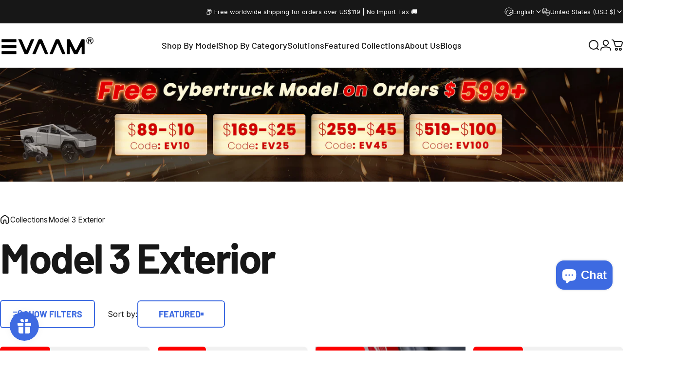

--- FILE ---
content_type: text/html; charset=utf-8
request_url: https://evaam.com/collections/model-3-exterior
body_size: 64585
content:
<!doctype html>
<html class="no-js" lang="en" dir="ltr">
  <head>
    <meta charset="utf-8">
    <meta http-equiv="X-UA-Compatible" content="IE=edge,chrome=1">
    <meta name="viewport" content="width=device-width,initial-scale=1">
    <meta name="theme-color" content="#3d6ae1">
    <link rel="canonical" href="https://evaam.com/collections/model-3-exterior">
    <link rel="preconnect" href="https://cdn.shopify.com" crossorigin>
    <link rel="preconnect" href="https://fonts.shopifycdn.com" crossorigin>
    
    <link rel="dns-prefetch" href="https://ajax.googleapis.com">
    <link rel="dns-prefetch" href="https://maps.googleapis.com">
    <link rel="dns-prefetch" href="https://maps.gstatic.com">
    
<link rel="shortcut icon" href="//evaam.com/cdn/shop/files/20251111-171117.jpg?crop=center&height=32&v=1762853762&width=32" type="image/png" /><title>Model 3 Exterior &ndash; EVAAM</title>
<meta property="og:site_name" content="EVAAM">
<meta property="og:url" content="https://evaam.com/collections/model-3-exterior">
<meta property="og:title" content="Model 3 Exterior">
<meta property="og:type" content="website">
<meta property="og:description" content="EVAAM"><meta name="twitter:site" content="@">
<meta name="twitter:card" content="summary_large_image">
<meta name="twitter:title" content="Model 3 Exterior">
<meta name="twitter:description" content="EVAAM">
<style>@font-face {
  font-family: Barlow;
  font-weight: 700;
  font-style: normal;
  font-display: swap;
  src: url("//evaam.com/cdn/fonts/barlow/barlow_n7.691d1d11f150e857dcbc1c10ef03d825bc378d81.woff2") format("woff2"),
       url("//evaam.com/cdn/fonts/barlow/barlow_n7.4fdbb1cb7da0e2c2f88492243ffa2b4f91924840.woff") format("woff");
}
@font-face {
  font-family: Barlow;
  font-weight: 500;
  font-style: normal;
  font-display: swap;
  src: url("//evaam.com/cdn/fonts/barlow/barlow_n5.a193a1990790eba0cc5cca569d23799830e90f07.woff2") format("woff2"),
       url("//evaam.com/cdn/fonts/barlow/barlow_n5.ae31c82169b1dc0715609b8cc6a610b917808358.woff") format("woff");
}
@font-face {
  font-family: Barlow;
  font-weight: 700;
  font-style: normal;
  font-display: swap;
  src: url("//evaam.com/cdn/fonts/barlow/barlow_n7.691d1d11f150e857dcbc1c10ef03d825bc378d81.woff2") format("woff2"),
       url("//evaam.com/cdn/fonts/barlow/barlow_n7.4fdbb1cb7da0e2c2f88492243ffa2b4f91924840.woff") format("woff");
}
@font-face {
  font-family: Inter;
  font-weight: 400;
  font-style: normal;
  font-display: swap;
  src: url("//evaam.com/cdn/fonts/inter/inter_n4.b2a3f24c19b4de56e8871f609e73ca7f6d2e2bb9.woff2") format("woff2"),
       url("//evaam.com/cdn/fonts/inter/inter_n4.af8052d517e0c9ffac7b814872cecc27ae1fa132.woff") format("woff");
}
@font-face {
  font-family: Inter;
  font-weight: 500;
  font-style: normal;
  font-display: swap;
  src: url("//evaam.com/cdn/fonts/inter/inter_n5.d7101d5e168594dd06f56f290dd759fba5431d97.woff2") format("woff2"),
       url("//evaam.com/cdn/fonts/inter/inter_n5.5332a76bbd27da00474c136abb1ca3cbbf259068.woff") format("woff");
}
@font-face {
  font-family: Inter;
  font-weight: 700;
  font-style: normal;
  font-display: swap;
  src: url("//evaam.com/cdn/fonts/inter/inter_n7.02711e6b374660cfc7915d1afc1c204e633421e4.woff2") format("woff2"),
       url("//evaam.com/cdn/fonts/inter/inter_n7.6dab87426f6b8813070abd79972ceaf2f8d3b012.woff") format("woff");
}
@font-face {
  font-family: Inter;
  font-weight: 400;
  font-style: italic;
  font-display: swap;
  src: url("//evaam.com/cdn/fonts/inter/inter_i4.feae1981dda792ab80d117249d9c7e0f1017e5b3.woff2") format("woff2"),
       url("//evaam.com/cdn/fonts/inter/inter_i4.62773b7113d5e5f02c71486623cf828884c85c6e.woff") format("woff");
}
@font-face {
  font-family: Inter;
  font-weight: 700;
  font-style: italic;
  font-display: swap;
  src: url("//evaam.com/cdn/fonts/inter/inter_i7.b377bcd4cc0f160622a22d638ae7e2cd9b86ea4c.woff2") format("woff2"),
       url("//evaam.com/cdn/fonts/inter/inter_i7.7c69a6a34e3bb44fcf6f975857e13b9a9b25beb4.woff") format("woff");
}
:root {
    /*! General */
    --color-base-text: 23 23 23;
    --color-base-highlight: 254 0 0;
    --color-base-background: 255 255 255;
    --color-base-button: 61 106 225;
    --color-base-button-gradient: #3d6ae1;
    --color-base-button-text: 255 255 255;
    --color-keyboard-focus: 11 97 205;
    --color-shadow: 168 232 226;
    --color-price: 23 23 23;
    --color-sale-price: 254 0 0;
    --color-sale-tag: 254 0 0;
    --color-sale-tag-text: 255 255 255;
    --color-rating: 245 158 11;
    --color-placeholder: 240 240 240;
    --color-success-text: 77 124 15;
    --color-success-background: 247 254 231;
    --color-error-text: 190 18 60;
    --color-error-background: 255 241 242;
    --color-info-text: 180 83 9;
    --color-info-background: 255 251 235;
    
    /*! Menu and drawers */
    --color-drawer-text: 23 23 23;
    --color-drawer-background: 255 255 255;
    --color-drawer-button-background: 23 23 23;
    --color-drawer-button-gradient: #171717;
    --color-drawer-button-text: 255 255 255;
    --color-drawer-overlay: 23 23 23;

    /*! Product card */
    --card-radius: var(--rounded-card);
    --card-border-width: 0.0rem;
    --card-border-opacity: 0.0;
    --card-shadow-opacity: 0.1;
    --card-shadow-horizontal-offset: 0.0rem;
    --card-shadow-vertical-offset: 0.0rem;

    /*! Buttons */
    --buttons-radius: var(--rounded-button);
    --buttons-border-width: 2px;
    --buttons-border-opacity: 1.0;
    --buttons-shadow-opacity: 0.0;
    --buttons-shadow-horizontal-offset: 0px;
    --buttons-shadow-vertical-offset: 0px;

    /*! Inputs */
    --inputs-radius: var(--rounded-input);
    --inputs-border-width: 0px;
    --inputs-border-opacity: 0.65;

    /*! Spacing */
    --sp-0d5: 0.125rem;
    --sp-1: 0.25rem;
    --sp-1d5: 0.375rem;
    --sp-2: 0.5rem;
    --sp-2d5: 0.625rem;
    --sp-3: 0.75rem;
    --sp-3d5: 0.875rem;
    --sp-4: 1rem;
    --sp-4d5: 1.125rem;
    --sp-5: 1.25rem;
    --sp-5d5: 1.375rem;
    --sp-6: 1.5rem;
    --sp-6d5: 1.625rem;
    --sp-7: 1.75rem;
    --sp-7d5: 1.875rem;
    --sp-8: 2rem;
    --sp-8d5: 2.125rem;
    --sp-9: 2.25rem;
    --sp-9d5: 2.375rem;
    --sp-10: 2.5rem;
    --sp-10d5: 2.625rem;
    --sp-11: 2.75rem;
    --sp-12: 3rem;
    --sp-13: 3.25rem;
    --sp-14: 3.5rem;
    --sp-15: 3.875rem;
    --sp-16: 4rem;
    --sp-18: 4.5rem;
    --sp-20: 5rem;
    --sp-23: 5.625rem;
    --sp-24: 6rem;
    --sp-28: 7rem;
    --sp-32: 8rem;
    --sp-36: 9rem;
    --sp-40: 10rem;
    --sp-44: 11rem;
    --sp-48: 12rem;
    --sp-52: 13rem;
    --sp-56: 14rem;
    --sp-60: 15rem;
    --sp-64: 16rem;
    --sp-68: 17rem;
    --sp-72: 18rem;
    --sp-80: 20rem;
    --sp-96: 24rem;
    --sp-100: 32rem;

    /*! Font family */
    --font-heading-family: Barlow, sans-serif;
    --font-heading-style: normal;
    --font-heading-weight: 700;
    --font-heading-line-height: 1.2;
    --font-heading-letter-spacing: -0.03em;
    

    --font-body-family: Inter, sans-serif;
    --font-body-style: normal;
    --font-body-weight: 400;
    --font-body-line-height: 1.2;
    --font-body-letter-spacing: 0.0em;

    --font-navigation-family: var(--font-heading-family);
    --font-navigation-size: clamp(1.125rem, 0.748rem + 0.3174vw, 1.375rem);
    --font-navigation-weight: 500;
    

    --font-button-family: var(--font-heading-family);
    --font-button-size: clamp(1.125rem, 0.8115rem + 0.1587vw, 1.25rem);
    --font-button-weight: 700;
    
      --font-button-text-transform: uppercase;
    

    --font-product-family: var(--font-heading-family);
    --font-product-size: clamp(0.75rem, 0.873rem + 0.3175vw, 1.0rem);
    --font-product-weight: 500;
    

    /*! Font size */
    --text-3xs: 0.625rem;
    --text-2xs: 0.6875rem;
    --text-xs: 0.75rem;
    --text-2sm: 0.8125rem;
    --text-sm: 0.875rem;
    --text-base: 1.0rem;
    --text-lg: 1.125rem;
    --text-xl: 1.25rem;
    --text-2xl: 1.5rem;
    --text-3xl: 1.875rem;
    --text-4xl: 2.25rem;
    --text-5xl: 3.0rem;
    --text-6xl: 3.75rem;
    --text-7xl: 4.5rem;
    --text-8xl: 6.0rem;

    /*! Layout */
    --page-width: 1500px;
    --gap-padding: clamp(var(--sp-5), 2.526vw, var(--sp-12));
    --grid-gap: clamp(40px, 20vw, 60px);
    --page-padding: var(--sp-5);
    --page-container: min(calc(100vw - var(--scrollbar-width, 0px) - var(--page-padding) * 2), var(--page-width));
    --rounded-button: 0.375rem;
    --rounded-input: 0.375rem;
    --rounded-card: clamp(var(--sp-2d5), 1.053vw, var(--sp-5));
    --rounded-block: clamp(var(--sp-2d5), 1.053vw, var(--sp-5));

    /*! Other */
    --icon-weight: 2px;
  }

  @media screen and (min-width: 1024px) {
    :root {
      --page-padding: var(--sp-9);
    }
  }

  @media screen and (min-width: 1280px) {
    :root {
      --gap-padding: var(--sp-12);
      --page-padding: var(--sp-12);
      --page-container: min(calc(100vw - var(--scrollbar-width, 0px) - var(--page-padding) * 2), max(var(--page-width), 1280px));
    }
  }

  @media screen and (min-width: 1536px) {
    :root {
      --page-padding: max(var(--sp-12), 50vw - var(--scrollbar-width, 0px)/2 - var(--page-width)/2);
    }
  }
</style>
  <link rel="preload" as="font" href="//evaam.com/cdn/fonts/inter/inter_n4.b2a3f24c19b4de56e8871f609e73ca7f6d2e2bb9.woff2" type="font/woff2" crossorigin>
  

  <link rel="preload" as="font" href="//evaam.com/cdn/fonts/barlow/barlow_n7.691d1d11f150e857dcbc1c10ef03d825bc378d81.woff2" type="font/woff2" crossorigin>
  
<link href="//evaam.com/cdn/shop/t/33/assets/theme.css?v=84967155872626216491766049452" rel="stylesheet" type="text/css" media="all" /><link rel="stylesheet" href="//evaam.com/cdn/shop/t/33/assets/apps.css?v=162097722211979372921765793153" media="print" fetchpriority="low" onload="this.media='all'">

    <script>window.performance && window.performance.mark && window.performance.mark('shopify.content_for_header.start');</script><meta name="google-site-verification" content="s_wrCp8QhKoshS5wH8i4H04SpYENQC5t4Ycd3ZcJb3k">
<meta name="google-site-verification" content="ff9lIMI339Sb0s3NSTCY2f7auN_wx8tLnCJXBhuWeCY">
<meta name="facebook-domain-verification" content="x9x8xoxqepj4p6g1flcpzjbo8o8w5x">
<meta id="shopify-digital-wallet" name="shopify-digital-wallet" content="/60134129921/digital_wallets/dialog">
<meta name="shopify-checkout-api-token" content="6c3c120748f2ac7a8259475ba6ae16a1">
<meta id="in-context-paypal-metadata" data-shop-id="60134129921" data-venmo-supported="true" data-environment="production" data-locale="en_US" data-paypal-v4="true" data-currency="USD">
<link rel="alternate" type="application/atom+xml" title="Feed" href="/collections/model-3-exterior.atom" />
<link rel="next" href="/collections/model-3-exterior?page=2">
<link rel="alternate" hreflang="x-default" href="https://evaam.com/collections/model-3-exterior">
<link rel="alternate" hreflang="en" href="https://evaam.com/collections/model-3-exterior">
<link rel="alternate" hreflang="tr" href="https://evaam.com/tr/collections/model-3-exterior">
<link rel="alternate" hreflang="ar" href="https://evaam.com/ar/collections/model-3-exterior">
<link rel="alternate" hreflang="ja" href="https://evaam.com/ja/collections/model-3-exterior">
<link rel="alternate" hreflang="ko" href="https://evaam.com/ko/collections/model-3-exterior">
<link rel="alternate" hreflang="es" href="https://evaam.com/es/collections/model-3-exterior">
<link rel="alternate" hreflang="it" href="https://evaam.com/it/collections/model-3-exterior">
<link rel="alternate" hreflang="nl" href="https://evaam.com/nl/collections/model-3-exterior">
<link rel="alternate" hreflang="fr" href="https://evaam.com/fr/collections/model-3-exterior">
<link rel="alternate" hreflang="de" href="https://evaam.com/de/collections/model-3-exterior">
<link rel="alternate" hreflang="en-DE" href="https://evaam.com/en-de/collections/model-3-exterior">
<link rel="alternate" hreflang="tr-DE" href="https://evaam.com/tr-de/collections/model-3-exterior">
<link rel="alternate" hreflang="ar-DE" href="https://evaam.com/ar-de/collections/model-3-exterior">
<link rel="alternate" hreflang="ja-DE" href="https://evaam.com/ja-de/collections/model-3-exterior">
<link rel="alternate" hreflang="ko-DE" href="https://evaam.com/ko-de/collections/model-3-exterior">
<link rel="alternate" hreflang="es-DE" href="https://evaam.com/es-de/collections/model-3-exterior">
<link rel="alternate" hreflang="it-DE" href="https://evaam.com/it-de/collections/model-3-exterior">
<link rel="alternate" hreflang="nl-DE" href="https://evaam.com/nl-de/collections/model-3-exterior">
<link rel="alternate" hreflang="fr-DE" href="https://evaam.com/fr-de/collections/model-3-exterior">
<link rel="alternate" type="application/json+oembed" href="https://evaam.com/collections/model-3-exterior.oembed">
<script async="async" src="/checkouts/internal/preloads.js?locale=en-US"></script>
<script id="shopify-features" type="application/json">{"accessToken":"6c3c120748f2ac7a8259475ba6ae16a1","betas":["rich-media-storefront-analytics"],"domain":"evaam.com","predictiveSearch":true,"shopId":60134129921,"locale":"en"}</script>
<script>var Shopify = Shopify || {};
Shopify.shop = "evaac.myshopify.com";
Shopify.locale = "en";
Shopify.currency = {"active":"USD","rate":"1.0"};
Shopify.country = "US";
Shopify.theme = {"name":"new Concept 2025.12.15 Nav","id":156560457985,"schema_name":"Concept","schema_version":"5.1.0","theme_store_id":2412,"role":"main"};
Shopify.theme.handle = "null";
Shopify.theme.style = {"id":null,"handle":null};
Shopify.cdnHost = "evaam.com/cdn";
Shopify.routes = Shopify.routes || {};
Shopify.routes.root = "/";</script>
<script type="module">!function(o){(o.Shopify=o.Shopify||{}).modules=!0}(window);</script>
<script>!function(o){function n(){var o=[];function n(){o.push(Array.prototype.slice.apply(arguments))}return n.q=o,n}var t=o.Shopify=o.Shopify||{};t.loadFeatures=n(),t.autoloadFeatures=n()}(window);</script>
<script id="shop-js-analytics" type="application/json">{"pageType":"collection"}</script>
<script defer="defer" async type="module" src="//evaam.com/cdn/shopifycloud/shop-js/modules/v2/client.init-shop-cart-sync_C5BV16lS.en.esm.js"></script>
<script defer="defer" async type="module" src="//evaam.com/cdn/shopifycloud/shop-js/modules/v2/chunk.common_CygWptCX.esm.js"></script>
<script type="module">
  await import("//evaam.com/cdn/shopifycloud/shop-js/modules/v2/client.init-shop-cart-sync_C5BV16lS.en.esm.js");
await import("//evaam.com/cdn/shopifycloud/shop-js/modules/v2/chunk.common_CygWptCX.esm.js");

  window.Shopify.SignInWithShop?.initShopCartSync?.({"fedCMEnabled":true,"windoidEnabled":true});

</script>
<script>(function() {
  var isLoaded = false;
  function asyncLoad() {
    if (isLoaded) return;
    isLoaded = true;
    var urls = ["https:\/\/d9fvwtvqz2fm1.cloudfront.net\/shop\/js\/discount-on-cart-pro.min.js?shop=evaac.myshopify.com","https:\/\/js.smile.io\/v1\/smile-shopify.js?shop=evaac.myshopify.com","https:\/\/cdn.nfcube.com\/instafeed-89a0b32ca22b4f4efc236469995c9d43.js?shop=evaac.myshopify.com","https:\/\/static.shareasale.com\/json\/shopify\/shareasale-tracking.js?sasmid=144168\u0026ssmtid=19038\u0026shop=evaac.myshopify.com","https:\/\/loox.io\/widget\/qVgebor7SO\/loox.1726281080973.js?shop=evaac.myshopify.com","https:\/\/tr.attribuly.com\/v3-1\/137bvrr1000dcvp65qde3wu700j45cab\/attribuly.js?shop=evaac.myshopify.com","\/\/cdn.shopify.com\/proxy\/4a92617af51576898612356ef60c3aa73530765effbad64fc716da51e408d18d\/api.goaffpro.com\/loader.js?shop=evaac.myshopify.com\u0026sp-cache-control=cHVibGljLCBtYXgtYWdlPTkwMA","https:\/\/s3.eu-west-1.amazonaws.com\/production-klarna-il-shopify-osm\/0b7fe7c4a98ef8166eeafee767bc667686567a25\/evaac.myshopify.com-1766133231614.js?shop=evaac.myshopify.com"];
    for (var i = 0; i < urls.length; i++) {
      var s = document.createElement('script');
      s.type = 'text/javascript';
      s.async = true;
      s.src = urls[i];
      var x = document.getElementsByTagName('script')[0];
      x.parentNode.insertBefore(s, x);
    }
  };
  if(window.attachEvent) {
    window.attachEvent('onload', asyncLoad);
  } else {
    window.addEventListener('load', asyncLoad, false);
  }
})();</script>
<script id="__st">var __st={"a":60134129921,"offset":-18000,"reqid":"885ef2e1-68d4-4fc1-9310-3ad631e1cc65-1768841302","pageurl":"evaam.com\/collections\/model-3-exterior","u":"4664ac3a1d16","p":"collection","rtyp":"collection","rid":381148004609};</script>
<script>window.ShopifyPaypalV4VisibilityTracking = true;</script>
<script id="captcha-bootstrap">!function(){'use strict';const t='contact',e='account',n='new_comment',o=[[t,t],['blogs',n],['comments',n],[t,'customer']],c=[[e,'customer_login'],[e,'guest_login'],[e,'recover_customer_password'],[e,'create_customer']],r=t=>t.map((([t,e])=>`form[action*='/${t}']:not([data-nocaptcha='true']) input[name='form_type'][value='${e}']`)).join(','),a=t=>()=>t?[...document.querySelectorAll(t)].map((t=>t.form)):[];function s(){const t=[...o],e=r(t);return a(e)}const i='password',u='form_key',d=['recaptcha-v3-token','g-recaptcha-response','h-captcha-response',i],f=()=>{try{return window.sessionStorage}catch{return}},m='__shopify_v',_=t=>t.elements[u];function p(t,e,n=!1){try{const o=window.sessionStorage,c=JSON.parse(o.getItem(e)),{data:r}=function(t){const{data:e,action:n}=t;return t[m]||n?{data:e,action:n}:{data:t,action:n}}(c);for(const[e,n]of Object.entries(r))t.elements[e]&&(t.elements[e].value=n);n&&o.removeItem(e)}catch(o){console.error('form repopulation failed',{error:o})}}const l='form_type',E='cptcha';function T(t){t.dataset[E]=!0}const w=window,h=w.document,L='Shopify',v='ce_forms',y='captcha';let A=!1;((t,e)=>{const n=(g='f06e6c50-85a8-45c8-87d0-21a2b65856fe',I='https://cdn.shopify.com/shopifycloud/storefront-forms-hcaptcha/ce_storefront_forms_captcha_hcaptcha.v1.5.2.iife.js',D={infoText:'Protected by hCaptcha',privacyText:'Privacy',termsText:'Terms'},(t,e,n)=>{const o=w[L][v],c=o.bindForm;if(c)return c(t,g,e,D).then(n);var r;o.q.push([[t,g,e,D],n]),r=I,A||(h.body.append(Object.assign(h.createElement('script'),{id:'captcha-provider',async:!0,src:r})),A=!0)});var g,I,D;w[L]=w[L]||{},w[L][v]=w[L][v]||{},w[L][v].q=[],w[L][y]=w[L][y]||{},w[L][y].protect=function(t,e){n(t,void 0,e),T(t)},Object.freeze(w[L][y]),function(t,e,n,w,h,L){const[v,y,A,g]=function(t,e,n){const i=e?o:[],u=t?c:[],d=[...i,...u],f=r(d),m=r(i),_=r(d.filter((([t,e])=>n.includes(e))));return[a(f),a(m),a(_),s()]}(w,h,L),I=t=>{const e=t.target;return e instanceof HTMLFormElement?e:e&&e.form},D=t=>v().includes(t);t.addEventListener('submit',(t=>{const e=I(t);if(!e)return;const n=D(e)&&!e.dataset.hcaptchaBound&&!e.dataset.recaptchaBound,o=_(e),c=g().includes(e)&&(!o||!o.value);(n||c)&&t.preventDefault(),c&&!n&&(function(t){try{if(!f())return;!function(t){const e=f();if(!e)return;const n=_(t);if(!n)return;const o=n.value;o&&e.removeItem(o)}(t);const e=Array.from(Array(32),(()=>Math.random().toString(36)[2])).join('');!function(t,e){_(t)||t.append(Object.assign(document.createElement('input'),{type:'hidden',name:u})),t.elements[u].value=e}(t,e),function(t,e){const n=f();if(!n)return;const o=[...t.querySelectorAll(`input[type='${i}']`)].map((({name:t})=>t)),c=[...d,...o],r={};for(const[a,s]of new FormData(t).entries())c.includes(a)||(r[a]=s);n.setItem(e,JSON.stringify({[m]:1,action:t.action,data:r}))}(t,e)}catch(e){console.error('failed to persist form',e)}}(e),e.submit())}));const S=(t,e)=>{t&&!t.dataset[E]&&(n(t,e.some((e=>e===t))),T(t))};for(const o of['focusin','change'])t.addEventListener(o,(t=>{const e=I(t);D(e)&&S(e,y())}));const B=e.get('form_key'),M=e.get(l),P=B&&M;t.addEventListener('DOMContentLoaded',(()=>{const t=y();if(P)for(const e of t)e.elements[l].value===M&&p(e,B);[...new Set([...A(),...v().filter((t=>'true'===t.dataset.shopifyCaptcha))])].forEach((e=>S(e,t)))}))}(h,new URLSearchParams(w.location.search),n,t,e,['guest_login'])})(!0,!0)}();</script>
<script integrity="sha256-4kQ18oKyAcykRKYeNunJcIwy7WH5gtpwJnB7kiuLZ1E=" data-source-attribution="shopify.loadfeatures" defer="defer" src="//evaam.com/cdn/shopifycloud/storefront/assets/storefront/load_feature-a0a9edcb.js" crossorigin="anonymous"></script>
<script data-source-attribution="shopify.dynamic_checkout.dynamic.init">var Shopify=Shopify||{};Shopify.PaymentButton=Shopify.PaymentButton||{isStorefrontPortableWallets:!0,init:function(){window.Shopify.PaymentButton.init=function(){};var t=document.createElement("script");t.src="https://evaam.com/cdn/shopifycloud/portable-wallets/latest/portable-wallets.en.js",t.type="module",document.head.appendChild(t)}};
</script>
<script data-source-attribution="shopify.dynamic_checkout.buyer_consent">
  function portableWalletsHideBuyerConsent(e){var t=document.getElementById("shopify-buyer-consent"),n=document.getElementById("shopify-subscription-policy-button");t&&n&&(t.classList.add("hidden"),t.setAttribute("aria-hidden","true"),n.removeEventListener("click",e))}function portableWalletsShowBuyerConsent(e){var t=document.getElementById("shopify-buyer-consent"),n=document.getElementById("shopify-subscription-policy-button");t&&n&&(t.classList.remove("hidden"),t.removeAttribute("aria-hidden"),n.addEventListener("click",e))}window.Shopify?.PaymentButton&&(window.Shopify.PaymentButton.hideBuyerConsent=portableWalletsHideBuyerConsent,window.Shopify.PaymentButton.showBuyerConsent=portableWalletsShowBuyerConsent);
</script>
<script data-source-attribution="shopify.dynamic_checkout.cart.bootstrap">document.addEventListener("DOMContentLoaded",(function(){function t(){return document.querySelector("shopify-accelerated-checkout-cart, shopify-accelerated-checkout")}if(t())Shopify.PaymentButton.init();else{new MutationObserver((function(e,n){t()&&(Shopify.PaymentButton.init(),n.disconnect())})).observe(document.body,{childList:!0,subtree:!0})}}));
</script>
<script id='scb4127' type='text/javascript' async='' src='https://evaam.com/cdn/shopifycloud/privacy-banner/storefront-banner.js'></script><link id="shopify-accelerated-checkout-styles" rel="stylesheet" media="screen" href="https://evaam.com/cdn/shopifycloud/portable-wallets/latest/accelerated-checkout-backwards-compat.css" crossorigin="anonymous">
<style id="shopify-accelerated-checkout-cart">
        #shopify-buyer-consent {
  margin-top: 1em;
  display: inline-block;
  width: 100%;
}

#shopify-buyer-consent.hidden {
  display: none;
}

#shopify-subscription-policy-button {
  background: none;
  border: none;
  padding: 0;
  text-decoration: underline;
  font-size: inherit;
  cursor: pointer;
}

#shopify-subscription-policy-button::before {
  box-shadow: none;
}

      </style>

<script>window.performance && window.performance.mark && window.performance.mark('shopify.content_for_header.end');</script>

    <script src="//evaam.com/cdn/shop/t/33/assets/vendor.js?v=83836565987576270061765793153" defer="defer"></script>
    <script src="//evaam.com/cdn/shop/t/33/assets/theme.js?v=51486840701383528791765793153" defer="defer"></script><script>
  document.documentElement.classList.replace('no-js', 'js');

  window.theme = window.theme || {};
  theme.routes = {
    shop_url: 'https://evaam.com',
    root_url: '/',
    cart_url: '/cart',
    cart_add_url: '/cart/add',
    cart_change_url: '/cart/change',
    cart_update_url: '/cart/update',
    search_url: '/search',
    predictive_search_url: '/search/suggest'
  };

  theme.variantStrings = {
    preOrder: "Pre-order",
    addToCart: "Add to cart",
    soldOut: "Sold Out",
    unavailable: "Unavailable",
    addToBundle: "Add to bundle",
    backInStock: "Notify me when it’s available"
  };

  theme.shippingCalculatorStrings = {
    error: "One or more errors occurred while retrieving the shipping rates:",
    notFound: "Sorry, we do not ship to your address.",
    oneResult: "There is one shipping rate for your address:",
    multipleResults: "There are multiple shipping rates for your address:"
  };

  theme.discountStrings = {
    error: "Discount code cannot be applied to your cart",
    shippingError: "Shipping discounts are shown at checkout after adding an address"
  };

  theme.recipientFormStrings = {
    expanded: "Gift card recipient form expanded",
    collapsed: "Gift card recipient form collapsed"
  };

  theme.quickOrderListStrings = {
    itemsAdded: "[quantity] items added",
    itemAdded: "[quantity] item added",
    itemsRemoved: "[quantity] items removed",
    itemRemoved: "[quantity] item removed",
    viewCart: "View cart",
    each: "[money]\/ea",
    minError: "This item has a minimum of [min]",
    maxError: "This item has a maximum of [max]",
    stepError: "You can only add this item in increments of [step]"
  };

  theme.cartStrings = {
    error: "There was an error while updating your cart. Please try again.",
    quantityError: "You can only add [quantity] of this item to your cart.",
    giftNoteAttribute: "Gift note",
    giftWrapAttribute: "Gift wrapping",
    giftWrapBooleanTrue: "Yes",
    targetProductAttribute: "For"
  };

  theme.dateStrings = {
    d: "d",
    day: "Day",
    days: "Days",
    h: "h",
    hour: "Hour",
    hours: "Hours",
    m: "m",
    minute: "Min",
    minutes: "Mins",
    s: "s",
    second: "Sec",
    seconds: "Secs"
  };theme.strings = {
    recentlyViewedEmpty: "Your recently viewed is empty.",
    close: "Close",
    next: "Next",
    previous: "Previous",
    qrImageAlt: "QR code — scan to redeem gift card"
  };

  theme.settings = {
    moneyFormat: "\u003cspan class=\"langwill-money\"\u003e${{amount}}\u003c\/span\u003e",
    moneyWithCurrencyFormat: "\u003cspan class=\"langwill-money\"\u003e${{amount}} USD\u003c\/span\u003e",
    currencyCodeEnabled: false,
    externalLinksNewTab: false,
    cartType: "drawer",
    isCartTemplate: false,
    pswpModule: "\/\/evaam.com\/cdn\/shop\/t\/33\/assets\/photoswipe.min.js?v=41760041872977459911765793153",
    themeName: 'Concept',
    themeVersion: '5.1.0',
    agencyId: ''
  };</script>
<!-- BEGIN app block: shopify://apps/kaching-bundles/blocks/app-embed-block/6c637362-a106-4a32-94ac-94dcfd68cdb8 -->
<!-- Kaching Bundles App Embed -->

<!-- BEGIN app snippet: app-embed-content --><script>
  // Prevent duplicate initialization if both app embeds are enabled
  if (window.kachingBundlesAppEmbedLoaded) {
    console.warn('[Kaching Bundles] Multiple app embed blocks detected. Please disable one of them. Skipping duplicate initialization.');
  } else {
    window.kachingBundlesAppEmbedLoaded = true;
    window.kachingBundlesEnabled = true;
    window.kachingBundlesInitialized = false;

    // Allow calling kachingBundlesInitialize before the script is loaded
    (() => {
      let shouldInitialize = false;
      let realInitialize = null;

      window.kachingBundlesInitialize = () => {
        if (realInitialize) {
          realInitialize();
        } else {
          shouldInitialize = true;
        }
      };

      Object.defineProperty(window, '__kachingBundlesInitializeInternal', {
        set(fn) {
          realInitialize = fn;
          if (shouldInitialize) {
            shouldInitialize = false;
            fn();
          }
        },
        get() {
          return realInitialize;
        }
      });
    })();
  }
</script>

<script id="kaching-bundles-config" type="application/json">
  

  {
    "shopifyDomain": "evaac.myshopify.com",
    "moneyFormat": "\u003cspan class=\"langwill-money\"\u003e${{amount}}\u003c\/span\u003e",
    "locale": "en",
    "liquidLocale": "en",
    "country": "US",
    "currencyRate": 1,
    "marketId": 1262584065,
    "productId": null,
    "storefrontAccessToken": null,
    "accessScopes": [],
    "customApiHost": null,
    "keepQuantityInput": false,
    "ignoreDeselect": false,
    "ignoreUnitPrice": false,
    "requireCustomerLogin": false,
    "abTestsRunning": false,
    "webPixel": false,
    "b2bCustomer": false,
    "isLoggedIn": false,
    "preview": false,
    "defaultTranslations": {
      "system.out_of_stock": "There\u0026#39;s not enough items in our stock, please select smaller bundle.",
      "system.invalid_variant": "Sorry, this is not currently available.",
      "system.unavailable_option_value": "Unavailable"
    },
    "customSelectors": {
      "quantity": null,
      "addToCartButton": null,
      "variantPicker": null,
      "price": null,
      "priceCompare": null
    },
    "shopCustomStyles": "",
    "featureFlags": {}
  }
</script>



<link rel="modulepreload" href="https://cdn.shopify.com/extensions/019bd5bc-51f7-7e70-a72f-2055022b19c4/kaching-bundles-1548/assets/kaching-bundles.js" crossorigin="anonymous" fetchpriority="high">
<script type="module" src="https://cdn.shopify.com/extensions/019bd5bc-51f7-7e70-a72f-2055022b19c4/kaching-bundles-1548/assets/loader.js" crossorigin="anonymous" fetchpriority="high"></script>
<link rel="stylesheet" href="https://cdn.shopify.com/extensions/019bd5bc-51f7-7e70-a72f-2055022b19c4/kaching-bundles-1548/assets/kaching-bundles.css" media="print" onload="this.media='all'" fetchpriority="high">

<style>
  .kaching-bundles__block {
    display: none;
  }

  .kaching-bundles-sticky-atc {
    display: none;
  }
</style>




<!-- END app snippet -->

<!-- Kaching Bundles App Embed End -->


<!-- END app block --><!-- BEGIN app block: shopify://apps/pagefly-page-builder/blocks/app-embed/83e179f7-59a0-4589-8c66-c0dddf959200 -->

<!-- BEGIN app snippet: pagefly-cro-ab-testing-main -->







<script>
  ;(function () {
    const url = new URL(window.location)
    const viewParam = url.searchParams.get('view')
    if (viewParam && viewParam.includes('variant-pf-')) {
      url.searchParams.set('pf_v', viewParam)
      url.searchParams.delete('view')
      window.history.replaceState({}, '', url)
    }
  })()
</script>



<script type='module'>
  
  window.PAGEFLY_CRO = window.PAGEFLY_CRO || {}

  window.PAGEFLY_CRO['data_debug'] = {
    original_template_suffix: "all_collections",
    allow_ab_test: false,
    ab_test_start_time: 0,
    ab_test_end_time: 0,
    today_date_time: 1768841304000,
  }
  window.PAGEFLY_CRO['GA4'] = { enabled: false}
</script>

<!-- END app snippet -->








  <script src='https://cdn.shopify.com/extensions/019bb4f9-aed6-78a3-be91-e9d44663e6bf/pagefly-page-builder-215/assets/pagefly-helper.js' defer='defer'></script>

  <script src='https://cdn.shopify.com/extensions/019bb4f9-aed6-78a3-be91-e9d44663e6bf/pagefly-page-builder-215/assets/pagefly-general-helper.js' defer='defer'></script>

  <script src='https://cdn.shopify.com/extensions/019bb4f9-aed6-78a3-be91-e9d44663e6bf/pagefly-page-builder-215/assets/pagefly-snap-slider.js' defer='defer'></script>

  <script src='https://cdn.shopify.com/extensions/019bb4f9-aed6-78a3-be91-e9d44663e6bf/pagefly-page-builder-215/assets/pagefly-slideshow-v3.js' defer='defer'></script>

  <script src='https://cdn.shopify.com/extensions/019bb4f9-aed6-78a3-be91-e9d44663e6bf/pagefly-page-builder-215/assets/pagefly-slideshow-v4.js' defer='defer'></script>

  <script src='https://cdn.shopify.com/extensions/019bb4f9-aed6-78a3-be91-e9d44663e6bf/pagefly-page-builder-215/assets/pagefly-glider.js' defer='defer'></script>

  <script src='https://cdn.shopify.com/extensions/019bb4f9-aed6-78a3-be91-e9d44663e6bf/pagefly-page-builder-215/assets/pagefly-slideshow-v1-v2.js' defer='defer'></script>

  <script src='https://cdn.shopify.com/extensions/019bb4f9-aed6-78a3-be91-e9d44663e6bf/pagefly-page-builder-215/assets/pagefly-product-media.js' defer='defer'></script>

  <script src='https://cdn.shopify.com/extensions/019bb4f9-aed6-78a3-be91-e9d44663e6bf/pagefly-page-builder-215/assets/pagefly-product.js' defer='defer'></script>


<script id='pagefly-helper-data' type='application/json'>
  {
    "page_optimization": {
      "assets_prefetching": false
    },
    "elements_asset_mapper": {
      "Accordion": "https://cdn.shopify.com/extensions/019bb4f9-aed6-78a3-be91-e9d44663e6bf/pagefly-page-builder-215/assets/pagefly-accordion.js",
      "Accordion3": "https://cdn.shopify.com/extensions/019bb4f9-aed6-78a3-be91-e9d44663e6bf/pagefly-page-builder-215/assets/pagefly-accordion3.js",
      "CountDown": "https://cdn.shopify.com/extensions/019bb4f9-aed6-78a3-be91-e9d44663e6bf/pagefly-page-builder-215/assets/pagefly-countdown.js",
      "GMap1": "https://cdn.shopify.com/extensions/019bb4f9-aed6-78a3-be91-e9d44663e6bf/pagefly-page-builder-215/assets/pagefly-gmap.js",
      "GMap2": "https://cdn.shopify.com/extensions/019bb4f9-aed6-78a3-be91-e9d44663e6bf/pagefly-page-builder-215/assets/pagefly-gmap.js",
      "GMapBasicV2": "https://cdn.shopify.com/extensions/019bb4f9-aed6-78a3-be91-e9d44663e6bf/pagefly-page-builder-215/assets/pagefly-gmap.js",
      "GMapAdvancedV2": "https://cdn.shopify.com/extensions/019bb4f9-aed6-78a3-be91-e9d44663e6bf/pagefly-page-builder-215/assets/pagefly-gmap.js",
      "HTML.Video": "https://cdn.shopify.com/extensions/019bb4f9-aed6-78a3-be91-e9d44663e6bf/pagefly-page-builder-215/assets/pagefly-htmlvideo.js",
      "HTML.Video2": "https://cdn.shopify.com/extensions/019bb4f9-aed6-78a3-be91-e9d44663e6bf/pagefly-page-builder-215/assets/pagefly-htmlvideo2.js",
      "HTML.Video3": "https://cdn.shopify.com/extensions/019bb4f9-aed6-78a3-be91-e9d44663e6bf/pagefly-page-builder-215/assets/pagefly-htmlvideo2.js",
      "BackgroundVideo": "https://cdn.shopify.com/extensions/019bb4f9-aed6-78a3-be91-e9d44663e6bf/pagefly-page-builder-215/assets/pagefly-htmlvideo2.js",
      "Instagram": "https://cdn.shopify.com/extensions/019bb4f9-aed6-78a3-be91-e9d44663e6bf/pagefly-page-builder-215/assets/pagefly-instagram.js",
      "Instagram2": "https://cdn.shopify.com/extensions/019bb4f9-aed6-78a3-be91-e9d44663e6bf/pagefly-page-builder-215/assets/pagefly-instagram.js",
      "Insta3": "https://cdn.shopify.com/extensions/019bb4f9-aed6-78a3-be91-e9d44663e6bf/pagefly-page-builder-215/assets/pagefly-instagram3.js",
      "Tabs": "https://cdn.shopify.com/extensions/019bb4f9-aed6-78a3-be91-e9d44663e6bf/pagefly-page-builder-215/assets/pagefly-tab.js",
      "Tabs3": "https://cdn.shopify.com/extensions/019bb4f9-aed6-78a3-be91-e9d44663e6bf/pagefly-page-builder-215/assets/pagefly-tab3.js",
      "ProductBox": "https://cdn.shopify.com/extensions/019bb4f9-aed6-78a3-be91-e9d44663e6bf/pagefly-page-builder-215/assets/pagefly-cart.js",
      "FBPageBox2": "https://cdn.shopify.com/extensions/019bb4f9-aed6-78a3-be91-e9d44663e6bf/pagefly-page-builder-215/assets/pagefly-facebook.js",
      "FBLikeButton2": "https://cdn.shopify.com/extensions/019bb4f9-aed6-78a3-be91-e9d44663e6bf/pagefly-page-builder-215/assets/pagefly-facebook.js",
      "TwitterFeed2": "https://cdn.shopify.com/extensions/019bb4f9-aed6-78a3-be91-e9d44663e6bf/pagefly-page-builder-215/assets/pagefly-twitter.js",
      "Paragraph4": "https://cdn.shopify.com/extensions/019bb4f9-aed6-78a3-be91-e9d44663e6bf/pagefly-page-builder-215/assets/pagefly-paragraph4.js",

      "AliReviews": "https://cdn.shopify.com/extensions/019bb4f9-aed6-78a3-be91-e9d44663e6bf/pagefly-page-builder-215/assets/pagefly-3rd-elements.js",
      "BackInStock": "https://cdn.shopify.com/extensions/019bb4f9-aed6-78a3-be91-e9d44663e6bf/pagefly-page-builder-215/assets/pagefly-3rd-elements.js",
      "GloboBackInStock": "https://cdn.shopify.com/extensions/019bb4f9-aed6-78a3-be91-e9d44663e6bf/pagefly-page-builder-215/assets/pagefly-3rd-elements.js",
      "GrowaveWishlist": "https://cdn.shopify.com/extensions/019bb4f9-aed6-78a3-be91-e9d44663e6bf/pagefly-page-builder-215/assets/pagefly-3rd-elements.js",
      "InfiniteOptionsShopPad": "https://cdn.shopify.com/extensions/019bb4f9-aed6-78a3-be91-e9d44663e6bf/pagefly-page-builder-215/assets/pagefly-3rd-elements.js",
      "InkybayProductPersonalizer": "https://cdn.shopify.com/extensions/019bb4f9-aed6-78a3-be91-e9d44663e6bf/pagefly-page-builder-215/assets/pagefly-3rd-elements.js",
      "LimeSpot": "https://cdn.shopify.com/extensions/019bb4f9-aed6-78a3-be91-e9d44663e6bf/pagefly-page-builder-215/assets/pagefly-3rd-elements.js",
      "Loox": "https://cdn.shopify.com/extensions/019bb4f9-aed6-78a3-be91-e9d44663e6bf/pagefly-page-builder-215/assets/pagefly-3rd-elements.js",
      "Opinew": "https://cdn.shopify.com/extensions/019bb4f9-aed6-78a3-be91-e9d44663e6bf/pagefly-page-builder-215/assets/pagefly-3rd-elements.js",
      "Powr": "https://cdn.shopify.com/extensions/019bb4f9-aed6-78a3-be91-e9d44663e6bf/pagefly-page-builder-215/assets/pagefly-3rd-elements.js",
      "ProductReviews": "https://cdn.shopify.com/extensions/019bb4f9-aed6-78a3-be91-e9d44663e6bf/pagefly-page-builder-215/assets/pagefly-3rd-elements.js",
      "PushOwl": "https://cdn.shopify.com/extensions/019bb4f9-aed6-78a3-be91-e9d44663e6bf/pagefly-page-builder-215/assets/pagefly-3rd-elements.js",
      "ReCharge": "https://cdn.shopify.com/extensions/019bb4f9-aed6-78a3-be91-e9d44663e6bf/pagefly-page-builder-215/assets/pagefly-3rd-elements.js",
      "Rivyo": "https://cdn.shopify.com/extensions/019bb4f9-aed6-78a3-be91-e9d44663e6bf/pagefly-page-builder-215/assets/pagefly-3rd-elements.js",
      "TrackingMore": "https://cdn.shopify.com/extensions/019bb4f9-aed6-78a3-be91-e9d44663e6bf/pagefly-page-builder-215/assets/pagefly-3rd-elements.js",
      "Vitals": "https://cdn.shopify.com/extensions/019bb4f9-aed6-78a3-be91-e9d44663e6bf/pagefly-page-builder-215/assets/pagefly-3rd-elements.js",
      "Wiser": "https://cdn.shopify.com/extensions/019bb4f9-aed6-78a3-be91-e9d44663e6bf/pagefly-page-builder-215/assets/pagefly-3rd-elements.js"
    },
    "custom_elements_mapper": {
      "pf-click-action-element": "https://cdn.shopify.com/extensions/019bb4f9-aed6-78a3-be91-e9d44663e6bf/pagefly-page-builder-215/assets/pagefly-click-action-element.js",
      "pf-dialog-element": "https://cdn.shopify.com/extensions/019bb4f9-aed6-78a3-be91-e9d44663e6bf/pagefly-page-builder-215/assets/pagefly-dialog-element.js"
    }
  }
</script>


<!-- END app block --><!-- BEGIN app block: shopify://apps/gempages-builder/blocks/embed-gp-script-head/20b379d4-1b20-474c-a6ca-665c331919f3 -->














<!-- END app block --><!-- BEGIN app block: shopify://apps/attribuly/blocks/app-embed/cf8e8f22-4c4c-4d92-a8ed-8b49c1c9a9f7 --><link rel="dns-prefetch" href="https://tr.attribuly.com/" />
<script>
var attribuly = {
  url: 'https://tr.attribuly.com/v3-2/event',
  cfg_url: 'https://platform.api.attribuly.com/v2-1/other_id/get_shop_info',
  shop: {
    id: '60134129921',
    domain: 'evaam.com'
  }
}
</script>
<!-- END app block --><!-- BEGIN app block: shopify://apps/simprosys-google-shopping-feed/blocks/core_settings_block/1f0b859e-9fa6-4007-97e8-4513aff5ff3b --><!-- BEGIN: GSF App Core Tags & Scripts by Simprosys Google Shopping Feed -->









<!-- END: GSF App Core Tags & Scripts by Simprosys Google Shopping Feed -->
<!-- END app block --><script src="https://cdn.shopify.com/extensions/019bc8da-c72a-7d64-83ac-1936f9405799/aftersell-552/assets/aftersell-utm-triggers.js" type="text/javascript" defer="defer"></script>
<script src="https://cdn.shopify.com/extensions/019bc7e9-d98c-71e0-bb25-69de9349bf29/smile-io-266/assets/smile-loader.js" type="text/javascript" defer="defer"></script>
<script src="https://cdn.shopify.com/extensions/019b8d54-2388-79d8-becc-d32a3afe2c7a/omnisend-50/assets/omnisend-in-shop.js" type="text/javascript" defer="defer"></script>
<script src="https://cdn.shopify.com/extensions/7bc9bb47-adfa-4267-963e-cadee5096caf/inbox-1252/assets/inbox-chat-loader.js" type="text/javascript" defer="defer"></script>
<script src="https://cdn.shopify.com/extensions/019ade2d-f09d-79d7-91d1-04fe1a6e9335/attribuly-web-pixel-48/assets/attr.js" type="text/javascript" defer="defer"></script>
<link href="https://monorail-edge.shopifysvc.com" rel="dns-prefetch">
<script>(function(){if ("sendBeacon" in navigator && "performance" in window) {try {var session_token_from_headers = performance.getEntriesByType('navigation')[0].serverTiming.find(x => x.name == '_s').description;} catch {var session_token_from_headers = undefined;}var session_cookie_matches = document.cookie.match(/_shopify_s=([^;]*)/);var session_token_from_cookie = session_cookie_matches && session_cookie_matches.length === 2 ? session_cookie_matches[1] : "";var session_token = session_token_from_headers || session_token_from_cookie || "";function handle_abandonment_event(e) {var entries = performance.getEntries().filter(function(entry) {return /monorail-edge.shopifysvc.com/.test(entry.name);});if (!window.abandonment_tracked && entries.length === 0) {window.abandonment_tracked = true;var currentMs = Date.now();var navigation_start = performance.timing.navigationStart;var payload = {shop_id: 60134129921,url: window.location.href,navigation_start,duration: currentMs - navigation_start,session_token,page_type: "collection"};window.navigator.sendBeacon("https://monorail-edge.shopifysvc.com/v1/produce", JSON.stringify({schema_id: "online_store_buyer_site_abandonment/1.1",payload: payload,metadata: {event_created_at_ms: currentMs,event_sent_at_ms: currentMs}}));}}window.addEventListener('pagehide', handle_abandonment_event);}}());</script>
<script id="web-pixels-manager-setup">(function e(e,d,r,n,o){if(void 0===o&&(o={}),!Boolean(null===(a=null===(i=window.Shopify)||void 0===i?void 0:i.analytics)||void 0===a?void 0:a.replayQueue)){var i,a;window.Shopify=window.Shopify||{};var t=window.Shopify;t.analytics=t.analytics||{};var s=t.analytics;s.replayQueue=[],s.publish=function(e,d,r){return s.replayQueue.push([e,d,r]),!0};try{self.performance.mark("wpm:start")}catch(e){}var l=function(){var e={modern:/Edge?\/(1{2}[4-9]|1[2-9]\d|[2-9]\d{2}|\d{4,})\.\d+(\.\d+|)|Firefox\/(1{2}[4-9]|1[2-9]\d|[2-9]\d{2}|\d{4,})\.\d+(\.\d+|)|Chrom(ium|e)\/(9{2}|\d{3,})\.\d+(\.\d+|)|(Maci|X1{2}).+ Version\/(15\.\d+|(1[6-9]|[2-9]\d|\d{3,})\.\d+)([,.]\d+|)( \(\w+\)|)( Mobile\/\w+|) Safari\/|Chrome.+OPR\/(9{2}|\d{3,})\.\d+\.\d+|(CPU[ +]OS|iPhone[ +]OS|CPU[ +]iPhone|CPU IPhone OS|CPU iPad OS)[ +]+(15[._]\d+|(1[6-9]|[2-9]\d|\d{3,})[._]\d+)([._]\d+|)|Android:?[ /-](13[3-9]|1[4-9]\d|[2-9]\d{2}|\d{4,})(\.\d+|)(\.\d+|)|Android.+Firefox\/(13[5-9]|1[4-9]\d|[2-9]\d{2}|\d{4,})\.\d+(\.\d+|)|Android.+Chrom(ium|e)\/(13[3-9]|1[4-9]\d|[2-9]\d{2}|\d{4,})\.\d+(\.\d+|)|SamsungBrowser\/([2-9]\d|\d{3,})\.\d+/,legacy:/Edge?\/(1[6-9]|[2-9]\d|\d{3,})\.\d+(\.\d+|)|Firefox\/(5[4-9]|[6-9]\d|\d{3,})\.\d+(\.\d+|)|Chrom(ium|e)\/(5[1-9]|[6-9]\d|\d{3,})\.\d+(\.\d+|)([\d.]+$|.*Safari\/(?![\d.]+ Edge\/[\d.]+$))|(Maci|X1{2}).+ Version\/(10\.\d+|(1[1-9]|[2-9]\d|\d{3,})\.\d+)([,.]\d+|)( \(\w+\)|)( Mobile\/\w+|) Safari\/|Chrome.+OPR\/(3[89]|[4-9]\d|\d{3,})\.\d+\.\d+|(CPU[ +]OS|iPhone[ +]OS|CPU[ +]iPhone|CPU IPhone OS|CPU iPad OS)[ +]+(10[._]\d+|(1[1-9]|[2-9]\d|\d{3,})[._]\d+)([._]\d+|)|Android:?[ /-](13[3-9]|1[4-9]\d|[2-9]\d{2}|\d{4,})(\.\d+|)(\.\d+|)|Mobile Safari.+OPR\/([89]\d|\d{3,})\.\d+\.\d+|Android.+Firefox\/(13[5-9]|1[4-9]\d|[2-9]\d{2}|\d{4,})\.\d+(\.\d+|)|Android.+Chrom(ium|e)\/(13[3-9]|1[4-9]\d|[2-9]\d{2}|\d{4,})\.\d+(\.\d+|)|Android.+(UC? ?Browser|UCWEB|U3)[ /]?(15\.([5-9]|\d{2,})|(1[6-9]|[2-9]\d|\d{3,})\.\d+)\.\d+|SamsungBrowser\/(5\.\d+|([6-9]|\d{2,})\.\d+)|Android.+MQ{2}Browser\/(14(\.(9|\d{2,})|)|(1[5-9]|[2-9]\d|\d{3,})(\.\d+|))(\.\d+|)|K[Aa][Ii]OS\/(3\.\d+|([4-9]|\d{2,})\.\d+)(\.\d+|)/},d=e.modern,r=e.legacy,n=navigator.userAgent;return n.match(d)?"modern":n.match(r)?"legacy":"unknown"}(),u="modern"===l?"modern":"legacy",c=(null!=n?n:{modern:"",legacy:""})[u],f=function(e){return[e.baseUrl,"/wpm","/b",e.hashVersion,"modern"===e.buildTarget?"m":"l",".js"].join("")}({baseUrl:d,hashVersion:r,buildTarget:u}),m=function(e){var d=e.version,r=e.bundleTarget,n=e.surface,o=e.pageUrl,i=e.monorailEndpoint;return{emit:function(e){var a=e.status,t=e.errorMsg,s=(new Date).getTime(),l=JSON.stringify({metadata:{event_sent_at_ms:s},events:[{schema_id:"web_pixels_manager_load/3.1",payload:{version:d,bundle_target:r,page_url:o,status:a,surface:n,error_msg:t},metadata:{event_created_at_ms:s}}]});if(!i)return console&&console.warn&&console.warn("[Web Pixels Manager] No Monorail endpoint provided, skipping logging."),!1;try{return self.navigator.sendBeacon.bind(self.navigator)(i,l)}catch(e){}var u=new XMLHttpRequest;try{return u.open("POST",i,!0),u.setRequestHeader("Content-Type","text/plain"),u.send(l),!0}catch(e){return console&&console.warn&&console.warn("[Web Pixels Manager] Got an unhandled error while logging to Monorail."),!1}}}}({version:r,bundleTarget:l,surface:e.surface,pageUrl:self.location.href,monorailEndpoint:e.monorailEndpoint});try{o.browserTarget=l,function(e){var d=e.src,r=e.async,n=void 0===r||r,o=e.onload,i=e.onerror,a=e.sri,t=e.scriptDataAttributes,s=void 0===t?{}:t,l=document.createElement("script"),u=document.querySelector("head"),c=document.querySelector("body");if(l.async=n,l.src=d,a&&(l.integrity=a,l.crossOrigin="anonymous"),s)for(var f in s)if(Object.prototype.hasOwnProperty.call(s,f))try{l.dataset[f]=s[f]}catch(e){}if(o&&l.addEventListener("load",o),i&&l.addEventListener("error",i),u)u.appendChild(l);else{if(!c)throw new Error("Did not find a head or body element to append the script");c.appendChild(l)}}({src:f,async:!0,onload:function(){if(!function(){var e,d;return Boolean(null===(d=null===(e=window.Shopify)||void 0===e?void 0:e.analytics)||void 0===d?void 0:d.initialized)}()){var d=window.webPixelsManager.init(e)||void 0;if(d){var r=window.Shopify.analytics;r.replayQueue.forEach((function(e){var r=e[0],n=e[1],o=e[2];d.publishCustomEvent(r,n,o)})),r.replayQueue=[],r.publish=d.publishCustomEvent,r.visitor=d.visitor,r.initialized=!0}}},onerror:function(){return m.emit({status:"failed",errorMsg:"".concat(f," has failed to load")})},sri:function(e){var d=/^sha384-[A-Za-z0-9+/=]+$/;return"string"==typeof e&&d.test(e)}(c)?c:"",scriptDataAttributes:o}),m.emit({status:"loading"})}catch(e){m.emit({status:"failed",errorMsg:(null==e?void 0:e.message)||"Unknown error"})}}})({shopId: 60134129921,storefrontBaseUrl: "https://evaam.com",extensionsBaseUrl: "https://extensions.shopifycdn.com/cdn/shopifycloud/web-pixels-manager",monorailEndpoint: "https://monorail-edge.shopifysvc.com/unstable/produce_batch",surface: "storefront-renderer",enabledBetaFlags: ["2dca8a86"],webPixelsConfigList: [{"id":"1598587137","configuration":"{\"shopifyDomain\":\"evaac.myshopify.com\"}","eventPayloadVersion":"v1","runtimeContext":"STRICT","scriptVersion":"9eba9e140ed77b68050995c4baf6bc1d","type":"APP","apiClientId":2935586817,"privacyPurposes":[],"dataSharingAdjustments":{"protectedCustomerApprovalScopes":["read_customer_personal_data"]}},{"id":"1415479553","configuration":"{\"gSessionId\":\"noGaKey\",\"pixelEndPoint\":\"https:\\\/\\\/tr.attribuly.com\\\/v2-1\\\/137bvrr1000dcvp65qde3wu700j45cab\\\/event\"}","eventPayloadVersion":"v1","runtimeContext":"STRICT","scriptVersion":"7ef9d79d9e6f08f022b5b030509d3250","type":"APP","apiClientId":6379793,"privacyPurposes":["ANALYTICS","MARKETING","SALE_OF_DATA"],"dataSharingAdjustments":{"protectedCustomerApprovalScopes":["read_customer_address","read_customer_email","read_customer_name","read_customer_personal_data","read_customer_phone"]}},{"id":"1411875073","configuration":"{\"pixel_id\":\"558169100417478\",\"pixel_type\":\"facebook_pixel\"}","eventPayloadVersion":"v1","runtimeContext":"OPEN","scriptVersion":"ca16bc87fe92b6042fbaa3acc2fbdaa6","type":"APP","apiClientId":2329312,"privacyPurposes":["ANALYTICS","MARKETING","SALE_OF_DATA"],"dataSharingAdjustments":{"protectedCustomerApprovalScopes":["read_customer_address","read_customer_email","read_customer_name","read_customer_personal_data","read_customer_phone"]}},{"id":"1299874049","configuration":"{\"account_ID\":\"338005\",\"google_analytics_tracking_tag\":\"1\",\"measurement_id\":\"2\",\"api_secret\":\"3\",\"shop_settings\":\"{\\\"custom_pixel_script\\\":\\\"https:\\\\\\\/\\\\\\\/storage.googleapis.com\\\\\\\/gsf-scripts\\\\\\\/custom-pixels\\\\\\\/evaac.js\\\"}\"}","eventPayloadVersion":"v1","runtimeContext":"LAX","scriptVersion":"c6b888297782ed4a1cba19cda43d6625","type":"APP","apiClientId":1558137,"privacyPurposes":[],"dataSharingAdjustments":{"protectedCustomerApprovalScopes":["read_customer_address","read_customer_email","read_customer_name","read_customer_personal_data","read_customer_phone"]}},{"id":"1026752769","configuration":"{\"masterTagID\":\"19038\",\"merchantID\":\"144168\",\"appPath\":\"https:\/\/daedalus.shareasale.com\",\"storeID\":\"NaN\",\"xTypeMode\":\"NaN\",\"xTypeValue\":\"NaN\",\"channelDedup\":\"NaN\"}","eventPayloadVersion":"v1","runtimeContext":"STRICT","scriptVersion":"f300cca684872f2df140f714437af558","type":"APP","apiClientId":4929191,"privacyPurposes":["ANALYTICS","MARKETING"],"dataSharingAdjustments":{"protectedCustomerApprovalScopes":["read_customer_personal_data"]}},{"id":"979468545","configuration":"{\"webPixelName\":\"Judge.me\"}","eventPayloadVersion":"v1","runtimeContext":"STRICT","scriptVersion":"34ad157958823915625854214640f0bf","type":"APP","apiClientId":683015,"privacyPurposes":["ANALYTICS"],"dataSharingAdjustments":{"protectedCustomerApprovalScopes":["read_customer_email","read_customer_name","read_customer_personal_data","read_customer_phone"]}},{"id":"441090305","configuration":"{\"config\":\"{\\\"google_tag_ids\\\":[\\\"G-637ZDKTCWZ\\\",\\\"AW-10854978549\\\",\\\"GT-TWZ269Q\\\"],\\\"target_country\\\":\\\"US\\\",\\\"gtag_events\\\":[{\\\"type\\\":\\\"begin_checkout\\\",\\\"action_label\\\":[\\\"G-637ZDKTCWZ\\\",\\\"AW-10854978549\\\/Cp27CPiRjMgDEPWnh7go\\\"]},{\\\"type\\\":\\\"search\\\",\\\"action_label\\\":[\\\"G-637ZDKTCWZ\\\",\\\"AW-10854978549\\\/nvrTCPuRjMgDEPWnh7go\\\"]},{\\\"type\\\":\\\"view_item\\\",\\\"action_label\\\":[\\\"G-637ZDKTCWZ\\\",\\\"AW-10854978549\\\/yyiBCPKRjMgDEPWnh7go\\\",\\\"MC-0T7QLG1YGK\\\"]},{\\\"type\\\":\\\"purchase\\\",\\\"action_label\\\":[\\\"G-637ZDKTCWZ\\\",\\\"AW-10854978549\\\/JvvyCO-RjMgDEPWnh7go\\\",\\\"MC-0T7QLG1YGK\\\"]},{\\\"type\\\":\\\"page_view\\\",\\\"action_label\\\":[\\\"G-637ZDKTCWZ\\\",\\\"AW-10854978549\\\/qfROCOyRjMgDEPWnh7go\\\",\\\"MC-0T7QLG1YGK\\\"]},{\\\"type\\\":\\\"add_payment_info\\\",\\\"action_label\\\":[\\\"G-637ZDKTCWZ\\\",\\\"AW-10854978549\\\/1apMCP6RjMgDEPWnh7go\\\"]},{\\\"type\\\":\\\"add_to_cart\\\",\\\"action_label\\\":[\\\"G-637ZDKTCWZ\\\",\\\"AW-10854978549\\\/2oSWCPWRjMgDEPWnh7go\\\"]}],\\\"enable_monitoring_mode\\\":false}\"}","eventPayloadVersion":"v1","runtimeContext":"OPEN","scriptVersion":"b2a88bafab3e21179ed38636efcd8a93","type":"APP","apiClientId":1780363,"privacyPurposes":[],"dataSharingAdjustments":{"protectedCustomerApprovalScopes":["read_customer_address","read_customer_email","read_customer_name","read_customer_personal_data","read_customer_phone"]}},{"id":"171835649","configuration":"{\"apiURL\":\"https:\/\/api.omnisend.com\",\"appURL\":\"https:\/\/app.omnisend.com\",\"brandID\":\"6673fa278fe09d6e8a151b15\",\"trackingURL\":\"https:\/\/wt.omnisendlink.com\"}","eventPayloadVersion":"v1","runtimeContext":"STRICT","scriptVersion":"aa9feb15e63a302383aa48b053211bbb","type":"APP","apiClientId":186001,"privacyPurposes":["ANALYTICS","MARKETING","SALE_OF_DATA"],"dataSharingAdjustments":{"protectedCustomerApprovalScopes":["read_customer_address","read_customer_email","read_customer_name","read_customer_personal_data","read_customer_phone"]}},{"id":"107938049","eventPayloadVersion":"1","runtimeContext":"LAX","scriptVersion":"1","type":"CUSTOM","privacyPurposes":["ANALYTICS","MARKETING","SALE_OF_DATA"],"name":"google ads"},{"id":"shopify-app-pixel","configuration":"{}","eventPayloadVersion":"v1","runtimeContext":"STRICT","scriptVersion":"0450","apiClientId":"shopify-pixel","type":"APP","privacyPurposes":["ANALYTICS","MARKETING"]},{"id":"shopify-custom-pixel","eventPayloadVersion":"v1","runtimeContext":"LAX","scriptVersion":"0450","apiClientId":"shopify-pixel","type":"CUSTOM","privacyPurposes":["ANALYTICS","MARKETING"]}],isMerchantRequest: false,initData: {"shop":{"name":"EVAAM","paymentSettings":{"currencyCode":"USD"},"myshopifyDomain":"evaac.myshopify.com","countryCode":"US","storefrontUrl":"https:\/\/evaam.com"},"customer":null,"cart":null,"checkout":null,"productVariants":[],"purchasingCompany":null},},"https://evaam.com/cdn","fcfee988w5aeb613cpc8e4bc33m6693e112",{"modern":"","legacy":""},{"shopId":"60134129921","storefrontBaseUrl":"https:\/\/evaam.com","extensionBaseUrl":"https:\/\/extensions.shopifycdn.com\/cdn\/shopifycloud\/web-pixels-manager","surface":"storefront-renderer","enabledBetaFlags":"[\"2dca8a86\"]","isMerchantRequest":"false","hashVersion":"fcfee988w5aeb613cpc8e4bc33m6693e112","publish":"custom","events":"[[\"page_viewed\",{}],[\"collection_viewed\",{\"collection\":{\"id\":\"381148004609\",\"title\":\"Model 3 Exterior\",\"productVariants\":[{\"price\":{\"amount\":11.95,\"currencyCode\":\"USD\"},\"product\":{\"title\":\"EVAAM® Door Handle Cover for Model 3\/Y (2017-2025+)\",\"vendor\":\"EVAAM\",\"id\":\"7352313086209\",\"untranslatedTitle\":\"EVAAM® Door Handle Cover for Model 3\/Y (2017-2025+)\",\"url\":\"\/products\/evaam-door-handle-cover-for-model-3-y-2017-2025\",\"type\":\"accessories\"},\"id\":\"41963887984897\",\"image\":{\"src\":\"\/\/evaam.com\/cdn\/shop\/products\/teslaaccessoriesmodel3ydoorhandlewrap_2_2323a510-33fc-4fda-a1de-7700d1b6414a.jpg?v=1680862291\"},\"sku\":\"NFM3Y01101\",\"title\":\"Model 3\",\"untranslatedTitle\":\"Model 3\"},{\"price\":{\"amount\":29.99,\"currencyCode\":\"USD\"},\"product\":{\"title\":\"EVAAM® Splash Mud Flaps for Tesla Model 3\/Y Accessories (4Pcs) [2017-2023]\",\"vendor\":\"EVAAM\",\"id\":\"7443645726977\",\"untranslatedTitle\":\"EVAAM® Splash Mud Flaps for Tesla Model 3\/Y Accessories (4Pcs) [2017-2023]\",\"url\":\"\/products\/evaam-splash-mud-flaps-for-tesla-model-3-y-accessories-4pcs-2017-2023\",\"type\":\"mud flaps\"},\"id\":\"42043069235457\",\"image\":{\"src\":\"\/\/evaam.com\/cdn\/shop\/products\/teslaaccessoriesmodel3ymudflaps_10b2752c-2a05-4559-bd23-6d1c267e5b5c.jpg?v=1680609527\"},\"sku\":\"WMM3Y00602\",\"title\":\"Matte Black \/ Model 3\",\"untranslatedTitle\":\"Matte Black \/ Model 3\"},{\"price\":{\"amount\":9.99,\"currencyCode\":\"USD\"},\"product\":{\"title\":\"EVAAM® Door Latch Lock Protector For Tesla Model 3 (4Pcs) [2017-2023]\",\"vendor\":\"EVAAM\",\"id\":\"7443667026177\",\"untranslatedTitle\":\"EVAAM® Door Latch Lock Protector For Tesla Model 3 (4Pcs) [2017-2023]\",\"url\":\"\/products\/evaam-door-latch-lock-protector-for-tesla-model-3-4pcs-2017-2023\",\"type\":\"accessories\"},\"id\":\"43896474108161\",\"image\":{\"src\":\"\/\/evaam.com\/cdn\/shop\/products\/EVAAMDoorLatchLockProtector_Setof6_ForModel3Accessories-EVAAM_2.jpg?v=1676534392\"},\"sku\":\"NFM3012\",\"title\":\"Model 3\",\"untranslatedTitle\":\"Model 3\"},{\"price\":{\"amount\":15.99,\"currencyCode\":\"USD\"},\"product\":{\"title\":\"EVAAM® Door Seal Strip Sunroof Rubber Seal Kit for Tesla Model 3\/Y (2017-2023)\",\"vendor\":\"EVAAM\",\"id\":\"7493890408705\",\"untranslatedTitle\":\"EVAAM® Door Seal Strip Sunroof Rubber Seal Kit for Tesla Model 3\/Y (2017-2023)\",\"url\":\"\/products\/door-seal-strip-sunroof-rubber-seal-kit-for-tesla-model-3-y-2017-2023\",\"type\":\"accessories\"},\"id\":\"43789304430849\",\"image\":{\"src\":\"\/\/evaam.com\/cdn\/shop\/files\/sealstrip_4.jpg?v=1692099547\"},\"sku\":\"WMM3013\",\"title\":\"Model 3\",\"untranslatedTitle\":\"Model 3\"},{\"price\":{\"amount\":9.99,\"currencyCode\":\"USD\"},\"product\":{\"title\":\"EVAAM® Space X Emblem Sticker for Tesla Accessories\",\"vendor\":\"EVAAM\",\"id\":\"7493888999681\",\"untranslatedTitle\":\"EVAAM® Space X Emblem Sticker for Tesla Accessories\",\"url\":\"\/products\/evaam-space-x-emblem-sticker-for-tesla-accessories\",\"type\":\"accessories\"},\"id\":\"42817579221249\",\"image\":{\"src\":\"\/\/evaam.com\/cdn\/shop\/products\/teslaaccessoriesmodels3xyspacexemblem_1_8e0a0566-cc40-4351-89e6-ab039057d9b5.jpg?v=1680861656\"},\"sku\":\"WSG00117\",\"title\":\"Silver \/ Model 3\",\"untranslatedTitle\":\"Silver \/ Model 3\"},{\"price\":{\"amount\":27.99,\"currencyCode\":\"USD\"},\"product\":{\"title\":\"EVAAM® Jack Lift Adapter Pad Set for Model 3\/Y Accessories (2017-2023)\",\"vendor\":\"EVAAM\",\"id\":\"7352396546305\",\"untranslatedTitle\":\"EVAAM® Jack Lift Adapter Pad Set for Model 3\/Y Accessories (2017-2023)\",\"url\":\"\/products\/evaam-jack-lift-adapter-pad-set-for-model-3-y-accessories-2017-2023\",\"type\":\"Adapter\"},\"id\":\"43691780866305\",\"image\":{\"src\":\"\/\/evaam.com\/cdn\/shop\/products\/EVAAMJackLiftAdapterSetforModel3YAccessories-EVAAM.jpg?v=1708226266\"},\"sku\":\"WMM3Y005\",\"title\":\"Model 3\",\"untranslatedTitle\":\"Model 3\"},{\"price\":{\"amount\":18.99,\"currencyCode\":\"USD\"},\"product\":{\"title\":\"EVAAM® Charging Cable Organizer for Tesla Accessories\",\"vendor\":\"EVAAM\",\"id\":\"7493906596097\",\"untranslatedTitle\":\"EVAAM® Charging Cable Organizer for Tesla Accessories\",\"url\":\"\/products\/evaam-charging-cable-organizer-for-tesla-accessories\",\"type\":\"accessories\"},\"id\":\"43691783520513\",\"image\":{\"src\":\"\/\/evaam.com\/cdn\/shop\/products\/teslaaccessoriesmodels3xychargingcableorganizer_1.jpg?v=1680611739\"},\"sku\":\"WMG002\",\"title\":\"Model 3\",\"untranslatedTitle\":\"Model 3\"},{\"price\":{\"amount\":55.99,\"currencyCode\":\"USD\"},\"product\":{\"title\":\"EVAAM® Side Mirror Cover Sporty Style for Tesla Model 3\/Y (2017-2024+)\",\"vendor\":\"EVAAM\",\"id\":\"7493882249473\",\"untranslatedTitle\":\"EVAAM® Side Mirror Cover Sporty Style for Tesla Model 3\/Y (2017-2024+)\",\"url\":\"\/products\/evaam-side-mirror-cover-sporty-style-for-tesla-model-3-y-2017-2024\",\"type\":\"accessories\"},\"id\":\"42162052038913\",\"image\":{\"src\":\"\/\/evaam.com\/cdn\/shop\/products\/teslaaccessoriesmodel3mirrorcover_1.jpg?v=1638439703\"},\"sku\":\"WMM302301\",\"title\":\"Carbon Fiber Gloss Black \/ Model 3\",\"untranslatedTitle\":\"Carbon Fiber Gloss Black \/ Model 3\"},{\"price\":{\"amount\":22.95,\"currencyCode\":\"USD\"},\"product\":{\"title\":\"EVAAM® Frunk\/Trunk Lift Hydraulic Struts for Model 3 Accessories\",\"vendor\":\"EVAAM\",\"id\":\"7493873205505\",\"untranslatedTitle\":\"EVAAM® Frunk\/Trunk Lift Hydraulic Struts for Model 3 Accessories\",\"url\":\"\/products\/evaam-frunk-trunk-lift-hydraulic-struts-for-model-3-accessories\",\"type\":\"accessories\"},\"id\":\"42808566481153\",\"image\":{\"src\":\"\/\/evaam.com\/cdn\/shop\/products\/teslaaccessoriesmodel3frunklifthydraulicstruts.jpg?v=1680610474\"},\"sku\":\"WMM3010\",\"title\":\"Frunk \/ Model 3(Not for model 3 highland)\",\"untranslatedTitle\":\"Frunk \/ Model 3(Not for model 3 highland)\"},{\"price\":{\"amount\":128.99,\"currencyCode\":\"USD\"},\"product\":{\"title\":\"EVAAM® Front Bumper Splitter Lip Protection for Tesla Model 3\",\"vendor\":\"EVAAM\",\"id\":\"7450691371265\",\"untranslatedTitle\":\"EVAAM® Front Bumper Splitter Lip Protection for Tesla Model 3\",\"url\":\"\/products\/evaam-front-bumper-splitter-lip-protection-for-tesla-model-3-2017-2023\",\"type\":\"accessories\"},\"id\":\"42063828746497\",\"image\":{\"src\":\"\/\/evaam.com\/cdn\/shop\/files\/m3ybumper_5.jpg?v=1692948456\"},\"sku\":\"WLM300401\",\"title\":\"Carbon Fiber \/ Model 3 (2017-2023)\",\"untranslatedTitle\":\"Carbon Fiber \/ Model 3 (2017-2023)\"},{\"price\":{\"amount\":239.99,\"currencyCode\":\"USD\"},\"product\":{\"title\":\"EVAAM® Trunk Spoiler Wing For Tesla Model 3 Accessories (2017-2023)\",\"vendor\":\"EVAAM\",\"id\":\"7449222480129\",\"untranslatedTitle\":\"EVAAM® Trunk Spoiler Wing For Tesla Model 3 Accessories (2017-2023)\",\"url\":\"\/products\/evaam-trunk-spoiler-wing-for-tesla-model-3-accessories-2017-2023\",\"type\":\"spoiler\"},\"id\":\"42057986605313\",\"image\":{\"src\":\"\/\/evaam.com\/cdn\/shop\/files\/M3_P_13.jpg?v=1695029911\"},\"sku\":\"WLM3007A06\",\"title\":\"Black \/ 2017-2019 Model 3\",\"untranslatedTitle\":\"Black \/ 2017-2019 Model 3\"},{\"price\":{\"amount\":79.99,\"currencyCode\":\"USD\"},\"product\":{\"title\":\"EVAAM® Foglight Canards Cover Trim for Model 3 (2017-2022)\",\"vendor\":\"EVAAM\",\"id\":\"7449217466625\",\"untranslatedTitle\":\"EVAAM® Foglight Canards Cover Trim for Model 3 (2017-2022)\",\"url\":\"\/products\/evaam-foglight-canards-cover-trim-for-model-3-2017-2022\",\"type\":\"accessories\"},\"id\":\"42063580856577\",\"image\":{\"src\":\"\/\/evaam.com\/cdn\/shop\/files\/EVAAM_FoglightCanardsCoverTrimforModel3_2017-2022_2.jpg?v=1731054793\"},\"sku\":\"NFM301701\",\"title\":\"Gloss Carbon Fiber \/ Model 3 (NOT FOR HIGHLAND)\",\"untranslatedTitle\":\"Gloss Carbon Fiber \/ Model 3 (NOT FOR HIGHLAND)\"},{\"price\":{\"amount\":179.95,\"currencyCode\":\"USD\"},\"product\":{\"title\":\"EVAAM® Chrome Delete Kit for Model 3\/Y Accessories\",\"vendor\":\"EVAAM\",\"id\":\"7493895094529\",\"untranslatedTitle\":\"EVAAM® Chrome Delete Kit for Model 3\/Y Accessories\",\"url\":\"\/products\/evaam-chrome-delete-kit-for-model-3-y-accessories\",\"type\":\"accessories\"},\"id\":\"42162118492417\",\"image\":{\"src\":\"\/\/evaam.com\/cdn\/shop\/products\/teslaaccessoriesmodel3chromedeletekit_8.jpg?v=1733904075\"},\"sku\":\"WMM300608\",\"title\":\"Gloss Black \/ Model 3\",\"untranslatedTitle\":\"Gloss Black \/ Model 3\"},{\"price\":{\"amount\":99.99,\"currencyCode\":\"USD\"},\"product\":{\"title\":\"Wheel Rim Protector for Tesla Accessories\",\"vendor\":\"EVAAM\",\"id\":\"7512806719745\",\"untranslatedTitle\":\"Wheel Rim Protector for Tesla Accessories\",\"url\":\"\/products\/wheel-rim-protector-for-tesla-accessories-2\",\"type\":\"General Tesla \u003e Wheel Accessories \u003e Rim Protector\"},\"id\":\"43521170374913\",\"image\":{\"src\":\"\/\/evaam.com\/cdn\/shop\/products\/WheelRimProtectorForTesla-EVAAM.jpg?v=1648204707\"},\"sku\":\"LG011811\",\"title\":\"Red \/ 18 \/ Model 3\",\"untranslatedTitle\":\"Red \/ 18 \/ Model 3\"},{\"price\":{\"amount\":27.99,\"currencyCode\":\"USD\"},\"product\":{\"title\":\"EVAAM® Tesla Front Triangular Window Cover Trim for Model 3 (2017-2023)\",\"vendor\":\"EVAAM\",\"id\":\"7512785092865\",\"untranslatedTitle\":\"EVAAM® Tesla Front Triangular Window Cover Trim for Model 3 (2017-2023)\",\"url\":\"\/products\/evaam-tesla-front-triangular-window-cover-trim-for-model-3-2017-2023\",\"type\":\"accessories\"},\"id\":\"43896480203009\",\"image\":{\"src\":\"\/\/evaam.com\/cdn\/shop\/files\/M3_1.jpg?v=1695030563\"},\"sku\":\"WMM3007\",\"title\":\"Model 3\",\"untranslatedTitle\":\"Model 3\"},{\"price\":{\"amount\":25.95,\"currencyCode\":\"USD\"},\"product\":{\"title\":\"EVAAM® Rear Fog Light Taillights Cover Trim for Model 3 (2017-2023)\",\"vendor\":\"EVAAM\",\"id\":\"7512755339521\",\"untranslatedTitle\":\"EVAAM® Rear Fog Light Taillights Cover Trim for Model 3 (2017-2023)\",\"url\":\"\/products\/evaam-rear-fog-light-taillights-cover-trim-for-model-3-2017-2023\",\"type\":\"accessories\"},\"id\":\"43896475812097\",\"image\":{\"src\":\"\/\/evaam.com\/cdn\/shop\/products\/FogLightRearTaillightsCoverForModel3-EVAAM_8.jpg?v=1692946965\"},\"sku\":\"NFM3016\",\"title\":\"Model 3\",\"untranslatedTitle\":\"Model 3\"},{\"price\":{\"amount\":14.99,\"currencyCode\":\"USD\"},\"product\":{\"title\":\"EVAAM® Aero Wheel Center Cap Kit for Tesla Model 3(4Pcs) [2017-2023]\",\"vendor\":\"EVAAM\",\"id\":\"7512693670145\",\"untranslatedTitle\":\"EVAAM® Aero Wheel Center Cap Kit for Tesla Model 3(4Pcs) [2017-2023]\",\"url\":\"\/products\/evaam-aero-wheel-center-cap-kit-for-tesla-model-3-4pcs-2017-2023\",\"type\":\"accessories\"},\"id\":\"42237473325313\",\"image\":{\"src\":\"\/\/evaam.com\/cdn\/shop\/files\/m3centercap_10.jpg?v=1692170760\"},\"sku\":\"WMM3021A10\",\"title\":\"White '3' \/ Model 3\",\"untranslatedTitle\":\"White '3' \/ Model 3\"},{\"price\":{\"amount\":22.95,\"currencyCode\":\"USD\"},\"product\":{\"title\":\"EVAAM® No Drill Front License Plate Frames Covers for Tesla Model 3\/Y (2017-2023)\",\"vendor\":\"EVAAM\",\"id\":\"7512687640833\",\"untranslatedTitle\":\"EVAAM® No Drill Front License Plate Frames Covers for Tesla Model 3\/Y (2017-2023)\",\"url\":\"\/products\/evaam-no-drill-front-license-plate-frames-covers-for-tesla-model-3-y-2017-2023-4\",\"type\":\"license\"},\"id\":\"42835587006721\",\"image\":{\"src\":\"\/\/evaam.com\/cdn\/shop\/files\/EVAAM_No_Drill_Front_License_Plate_Frames_Covers_for_Tesla_Model_3Y_2017-2023.jpg?v=1756346189\"},\"sku\":\"WMM3012\",\"title\":\"Model 3\",\"untranslatedTitle\":\"Model 3\"},{\"price\":{\"amount\":22.95,\"currencyCode\":\"USD\"},\"product\":{\"title\":\"EVAAM® Frunk Sill Plate Protector for Tesla Model 3 (2017-2023)\",\"vendor\":\"EVAAM\",\"id\":\"7550528487681\",\"untranslatedTitle\":\"EVAAM® Frunk Sill Plate Protector for Tesla Model 3 (2017-2023)\",\"url\":\"\/products\/evaam-frunk-sill-plate-protector-for-tesla-model-3-2017-2023\",\"type\":\"accessories\"},\"id\":\"42832509993217\",\"image\":{\"src\":\"\/\/evaam.com\/cdn\/shop\/files\/trunksill_2.jpg?v=1692949946\"},\"sku\":\"WSM300217\",\"title\":\"Silver \/ Model 3\",\"untranslatedTitle\":\"Silver \/ Model 3\"},{\"price\":{\"amount\":268.99,\"currencyCode\":\"USD\"},\"product\":{\"title\":\"EVAAM® Side Skirts Diffusers for Model 3 Accessories\",\"vendor\":\"EVAAM\",\"id\":\"7581030809857\",\"untranslatedTitle\":\"EVAAM® Side Skirts Diffusers for Model 3 Accessories\",\"url\":\"\/products\/evaam-side-skirts-diffusers-for-model-3-accessories\",\"type\":\"accessories\"},\"id\":\"42479013560577\",\"image\":{\"src\":\"\/\/evaam.com\/cdn\/shop\/products\/EVAAMSideSkirtsDiffusersforModel3Accessories-EVAAM_12.jpg?v=1693305477\"},\"sku\":\"WLM301108\",\"title\":\"Gloss Black \/ Model 3\",\"untranslatedTitle\":\"Gloss Black \/ Model 3\"},{\"price\":{\"amount\":169.98,\"currencyCode\":\"USD\"},\"product\":{\"title\":\"EVAAM® Oxford Fabric All Weather Car Cover for Model S\/3\/X\/Y Accessories\",\"vendor\":\"EVAAM\",\"id\":\"7449602261249\",\"untranslatedTitle\":\"EVAAM® Oxford Fabric All Weather Car Cover for Model S\/3\/X\/Y Accessories\",\"url\":\"\/products\/evaam-oxford-fabric-all-weather-car-cover-for-model-s-3-x-y-accessories\",\"type\":\"accessories\"},\"id\":\"42059225170177\",\"image\":{\"src\":\"\/\/evaam.com\/cdn\/shop\/files\/20230918-175553.jpg?v=1695033546\"},\"sku\":\"WLG00117\",\"title\":\"Model S\",\"untranslatedTitle\":\"Model S\"},{\"price\":{\"amount\":53.99,\"currencyCode\":\"USD\"},\"product\":{\"title\":\"EVAAM® Gloss Real Carbon Fiber Door Handle Cover for Tesla Model 3\/Y (2021-2025)\",\"vendor\":\"EVAAM\",\"id\":\"7642642645249\",\"untranslatedTitle\":\"EVAAM® Gloss Real Carbon Fiber Door Handle Cover for Tesla Model 3\/Y (2021-2025)\",\"url\":\"\/products\/evaam-gloss-real-carbon-fiber-door-handle-cover-for-tesla-model-3-y-2021-2025\",\"type\":\"real carbon fiber\"},\"id\":\"42748282208513\",\"image\":{\"src\":\"\/\/evaam.com\/cdn\/shop\/products\/EVAAMGlossRealCarbonFiberDoorHandleCoverforModel3Y2021-2022-EVAAM_3.jpg?v=1714114046\"},\"sku\":\"RM3Y02501\",\"title\":\"Model 3\",\"untranslatedTitle\":\"Model 3\"},{\"price\":{\"amount\":75.99,\"currencyCode\":\"USD\"},\"product\":{\"title\":\"EVAAM® Gloss Real Carbon Fiber Turn Signal Side Camera Covers for Model 3\/Y [2021-2023] (2Pcs)\",\"vendor\":\"EVAAM\",\"id\":\"7642602668289\",\"untranslatedTitle\":\"EVAAM® Gloss Real Carbon Fiber Turn Signal Side Camera Covers for Model 3\/Y [2021-2023] (2Pcs)\",\"url\":\"\/products\/evaam-gloss-real-carbon-fiber-turn-signal-side-camera-covers-for-model-3-y-2021-2023-2pcs\",\"type\":\"real carbon fiber\"},\"id\":\"42748304818433\",\"image\":{\"src\":\"\/\/evaam.com\/cdn\/shop\/products\/teslamodel3yaccessoriesGlossRealCarbonFiberTurnSignalCover_2.jpg?v=1714286388\"},\"sku\":\"RM3Y03301\",\"title\":\"Model 3\",\"untranslatedTitle\":\"Model 3\"},{\"price\":{\"amount\":53.99,\"currencyCode\":\"USD\"},\"product\":{\"title\":\"EVAAM® Matte Real Carbon Fiber Door Handle Cover for Tesla Model 3\/Y (2021-2025)\",\"vendor\":\"EVAAM\",\"id\":\"7657448112385\",\"untranslatedTitle\":\"EVAAM® Matte Real Carbon Fiber Door Handle Cover for Tesla Model 3\/Y (2021-2025)\",\"url\":\"\/products\/evaam-matte-real-carbon-fiber-door-handle-cover-for-tesla-model-3-y-2021-2025\",\"type\":\"real carbon fiber\"},\"id\":\"42747704213761\",\"image\":{\"src\":\"\/\/evaam.com\/cdn\/shop\/products\/EVAAMMatteRealCarbonFiberDoorHandleCoverforModel3Y2021-2022-EVAAM_5.png?v=1714277248\"},\"sku\":\"RM3Y01502\",\"title\":\"Model 3\",\"untranslatedTitle\":\"Model 3\"},{\"price\":{\"amount\":149.95,\"currencyCode\":\"USD\"},\"product\":{\"title\":\"EVAAM® Caliper Covers (4PCS) for Tesla Model 3\",\"vendor\":\"EVAAM\",\"id\":\"7658578182401\",\"untranslatedTitle\":\"EVAAM® Caliper Covers (4PCS) for Tesla Model 3\",\"url\":\"\/products\/evaam-caliper-covers-4pcs-for-tesla-model-3-y-s-accessories-2017-2023\",\"type\":\"caliper covers\"},\"id\":\"42744765546753\",\"image\":{\"src\":\"\/\/evaam.com\/cdn\/shop\/files\/caliper_covers-_4.jpg?v=1734347142\"},\"sku\":\"M3000607\",\"title\":\"18“ \/ Red \/ Model 3 (2017-2023.10)\",\"untranslatedTitle\":\"18“ \/ Red \/ Model 3 (2017-2023.10)\"},{\"price\":{\"amount\":55.99,\"currencyCode\":\"USD\"},\"product\":{\"title\":\"EVAAM® Matte Real Carbon Fiber Turn Signal Side Camera Covers for Tesla Model 3\/Y [2021-2023] (2Pcs)\",\"vendor\":\"EVAAM\",\"id\":\"7659293769985\",\"untranslatedTitle\":\"EVAAM® Matte Real Carbon Fiber Turn Signal Side Camera Covers for Tesla Model 3\/Y [2021-2023] (2Pcs)\",\"url\":\"\/products\/evaam-matte-real-carbon-fiber-turn-signal-side-camera-covers-for-tesla-model-3-y-2021-2023-2pcs\",\"type\":\"real carbon fiber\"},\"id\":\"42748308652289\",\"image\":{\"src\":\"\/\/evaam.com\/cdn\/shop\/products\/EVAAMMatteRealCarbonFiberTurnSignalCoverforModel3Y2021-2022-EVAAM_1.jpg?v=1714286450\"},\"sku\":\"RM3Y02402\",\"title\":\"Model 3\",\"untranslatedTitle\":\"Model 3\"},{\"price\":{\"amount\":799.99,\"currencyCode\":\"USD\"},\"product\":{\"title\":\"EVAAM® Gloss Real Carbon Fiber Rear Diffuser for Model 3 2017-2022\",\"vendor\":\"EVAAM\",\"id\":\"7661717782785\",\"untranslatedTitle\":\"EVAAM® Gloss Real Carbon Fiber Rear Diffuser for Model 3 2017-2022\",\"url\":\"\/products\/evaam-gloss-real-carbon-fiber-rear-diffuser-for-model-3-2017-2022\",\"type\":\"real carbon fiber\"},\"id\":\"42759932412161\",\"image\":{\"src\":\"\/\/evaam.com\/cdn\/shop\/products\/teslamodel3accessoriesGlossRealCarbonFiberRearDiffuser_1.jpg?v=1650611562\"},\"sku\":\"RM301101\",\"title\":\"Default Title\",\"untranslatedTitle\":\"Default Title\"},{\"price\":{\"amount\":639.99,\"currencyCode\":\"USD\"},\"product\":{\"title\":\"EVAAM® Gloss Real Carbon Fiber Front Bumper Lip Kit for Model 3 2017-2023\",\"vendor\":\"EVAAM\",\"id\":\"7661746159873\",\"untranslatedTitle\":\"EVAAM® Gloss Real Carbon Fiber Front Bumper Lip Kit for Model 3 2017-2023\",\"url\":\"\/products\/evaam-gloss-real-carbon-fiber-front-bumper-lip-kit-for-model-3-2017-2023-1\",\"type\":\"real carbon fiber\"},\"id\":\"42760197210369\",\"image\":{\"src\":\"\/\/evaam.com\/cdn\/shop\/files\/EVAAM_GlossRealCarbonFiberFrontBumperLipKitforModel32017-2023_7.jpg?v=1736326640\"},\"sku\":\"RM300501\",\"title\":\"Default Title\",\"untranslatedTitle\":\"Default Title\"},{\"price\":{\"amount\":44.95,\"currencyCode\":\"USD\"},\"product\":{\"title\":\"EVAAM® Carbon Fiber Style Splash Mud Flaps for Tesla Model 3\/Y [2017-2023] (4Pcs)\",\"vendor\":\"EVAAM\",\"id\":\"7661750681857\",\"untranslatedTitle\":\"EVAAM® Carbon Fiber Style Splash Mud Flaps for Tesla Model 3\/Y [2017-2023] (4Pcs)\",\"url\":\"\/products\/evaam-carbon-fiber-style-splash-mud-flaps-for-tesla-model-3-y-2017-2023-4pcs\",\"type\":\"mud flaps\"},\"id\":\"42760222081281\",\"image\":{\"src\":\"\/\/evaam.com\/cdn\/shop\/products\/teslamodel3yaccessoriesMudFlaps_2.jpg?v=1680861868\"},\"sku\":\"FM3Y003\",\"title\":\"Model 3\",\"untranslatedTitle\":\"Model 3\"},{\"price\":{\"amount\":89.99,\"currencyCode\":\"USD\"},\"product\":{\"title\":\"EVAAM® Gloss Real Carbon Fiber Turn Signal Side Camera Covers for Model 3\/Y [2021-2023] (2Pcs)\",\"vendor\":\"EVAAM\",\"id\":\"7673916195073\",\"untranslatedTitle\":\"EVAAM® Gloss Real Carbon Fiber Turn Signal Side Camera Covers for Model 3\/Y [2021-2023] (2Pcs)\",\"url\":\"\/products\/evaam-gloss-real-carbon-fiber-turn-signal-side-camera-covers-for-model-3-y-2021-2023-2pcs-1\",\"type\":\"real carbon fiber\"},\"id\":\"42814100308225\",\"image\":{\"src\":\"\/\/evaam.com\/cdn\/shop\/products\/teslamodel3yaccessoriesGlossRealCarbonFiberTurnSignalCover_7.jpg?v=1714276376\"},\"sku\":\"RM3Y03401\",\"title\":\"Model 3\",\"untranslatedTitle\":\"Model 3\"},{\"price\":{\"amount\":65.99,\"currencyCode\":\"USD\"},\"product\":{\"title\":\"EVAAM® Matte Real Carbon Fiber Turn Signal Side Camera Covers for Model 3\/Y [2021-2023] (2Pcs)\",\"vendor\":\"EVAAM\",\"id\":\"7673925697793\",\"untranslatedTitle\":\"EVAAM® Matte Real Carbon Fiber Turn Signal Side Camera Covers for Model 3\/Y [2021-2023] (2Pcs)\",\"url\":\"\/products\/evaam-matte-real-carbon-fiber-turn-signal-side-camera-covers-for-model-3-y-2021-2023-2pcs\",\"type\":\"real carbon fiber\"},\"id\":\"42814155817217\",\"image\":{\"src\":\"\/\/evaam.com\/cdn\/shop\/products\/teslamodel3yaccessoriesMatteRealCarbonFiberTurnSignalCover_6.jpg?v=1714278750\"},\"sku\":\"RM3Y00502\",\"title\":\"Model 3\",\"untranslatedTitle\":\"Model 3\"},{\"price\":{\"amount\":99.99,\"currencyCode\":\"USD\"},\"product\":{\"title\":\"EVAAM® Forged Real Carbon Fiber Tesla Turn Signal Side Camera Covers for Model 3\/Y [2021-2023] (2Pcs)\",\"vendor\":\"EVAAM\",\"id\":\"7673948078337\",\"untranslatedTitle\":\"EVAAM® Forged Real Carbon Fiber Tesla Turn Signal Side Camera Covers for Model 3\/Y [2021-2023] (2Pcs)\",\"url\":\"\/products\/evaam-forged-real-carbon-fiber-tesla-turn-signal-side-camera-covers-for-model-3-y-2021-2023-2pcs\",\"type\":\"real carbon fiber\"},\"id\":\"42814232166657\",\"image\":{\"src\":\"\/\/evaam.com\/cdn\/shop\/products\/teslamodel3yaccessoriesForgedRealCarbonFiberTurnSignalCover_5.jpg?v=1714113002\"},\"sku\":\"RM3Y01603\",\"title\":\"Model 3\",\"untranslatedTitle\":\"Model 3\"},{\"price\":{\"amount\":13.99,\"currencyCode\":\"USD\"},\"product\":{\"title\":\"EVAAM® Tire Valve Stem Cap Cover for Model 3\/Y Accessories (4 pcs) [2017-2023]\",\"vendor\":\"EVAAM\",\"id\":\"7675895972097\",\"untranslatedTitle\":\"EVAAM® Tire Valve Stem Cap Cover for Model 3\/Y Accessories (4 pcs) [2017-2023]\",\"url\":\"\/products\/evaam-tire-valve-stem-cap-cover-for-model-3-y-accessories-4-pcs-2017-2023\",\"type\":\"accessories\"},\"id\":\"42821912592641\",\"image\":{\"src\":\"\/\/evaam.com\/cdn\/shop\/files\/M3Y_14.png?v=1694423828\"},\"sku\":\"WSM3Y00511\",\"title\":\"Red \/ Model 3\",\"untranslatedTitle\":\"Red \/ Model 3\"},{\"price\":{\"amount\":45.99,\"currencyCode\":\"USD\"},\"product\":{\"title\":\"EVAAM® Aero Wheel Center Cap Kit for Tesla Model 3\/Y (4Pcs) [2017-2023]\",\"vendor\":\"EVAAM\",\"id\":\"7716181016833\",\"untranslatedTitle\":\"EVAAM® Aero Wheel Center Cap Kit for Tesla Model 3\/Y (4Pcs) [2017-2023]\",\"url\":\"\/products\/evaam-aero-wheel-center-cap-kit-for-tesla-model-3-y-4pcs-2017-2023\",\"type\":\"hubcap\"},\"id\":\"42948642570497\",\"image\":{\"src\":\"\/\/evaam.com\/cdn\/shop\/files\/wheelcentercap_6.jpg?v=1702350406\"},\"sku\":\"WMM302201\",\"title\":\"18\\\" White Logo \u0026 Matte Black Style A \/ Model 3\",\"untranslatedTitle\":\"18\\\" White Logo \u0026 Matte Black Style A \/ Model 3\"},{\"price\":{\"amount\":29.99,\"currencyCode\":\"USD\"},\"product\":{\"title\":\"EVAAM® Front \u0026 Rear Badge Decal Wrap Logo Covers Full Set for Tesla Model 3\/Y (3 pcs)\",\"vendor\":\"EVAAM\",\"id\":\"7733117812993\",\"untranslatedTitle\":\"EVAAM® Front \u0026 Rear Badge Decal Wrap Logo Covers Full Set for Tesla Model 3\/Y (3 pcs)\",\"url\":\"\/products\/evaam-front-rear-badge-decal-wrap-logo-covers-full-set-for-tesla-model-3-y-3-pcs\",\"type\":\"accessories\"},\"id\":\"42979957408001\",\"image\":{\"src\":\"\/\/evaam.com\/cdn\/shop\/files\/M3Y_logo_38.jpg?v=1725002617\"},\"sku\":\"WSM3Y00311\",\"title\":\"Red - Logo Decal (3Pcs) \/ Model 3\",\"untranslatedTitle\":\"Red - Logo Decal (3Pcs) \/ Model 3\"},{\"price\":{\"amount\":18.99,\"currencyCode\":\"USD\"},\"product\":{\"title\":\"EVAAM® Tesla Tire Valve Stem Cap Cover Kit for Model 3\/Y Accessories (4Pcs) [2017-2023]\",\"vendor\":\"EVAAM\",\"id\":\"7743785697537\",\"untranslatedTitle\":\"EVAAM® Tesla Tire Valve Stem Cap Cover Kit for Model 3\/Y Accessories (4Pcs) [2017-2023]\",\"url\":\"\/products\/evaam-tesla-tire-valve-stem-cap-cover-kit-for-model-3-y-accessories-4pcs-2017-2023\",\"type\":\"accessories\"},\"id\":\"43691875565825\",\"image\":{\"src\":\"\/\/evaam.com\/cdn\/shop\/files\/tirecap_6_700x_e87cd618-b170-44e3-a12f-44f92709b02c.webp?v=1694422570\"},\"sku\":\"WSM3Y007\",\"title\":\"Model 3\",\"untranslatedTitle\":\"Model 3\"},{\"price\":{\"amount\":29.99,\"currencyCode\":\"USD\"},\"product\":{\"title\":\"EVAAM® Bling Diamond Decal Wrap Logo Cover for Tesla All Models (3 pcs)\",\"vendor\":\"EVAAM\",\"id\":\"7744991428865\",\"untranslatedTitle\":\"EVAAM® Bling Diamond Decal Wrap Logo Cover for Tesla All Models (3 pcs)\",\"url\":\"\/products\/evaam-bling-diamond-decal-wrap-logo-cover-for-tesla-all-models-3-pcs\",\"type\":\"accessories\"},\"id\":\"43021115392257\",\"image\":{\"src\":\"\/\/evaam.com\/cdn\/shop\/products\/teslamodel3yaccessoriesBlingDiamondLogoCovers_10.jpg?v=1692929750\"},\"sku\":\"DM3Y006\",\"title\":\"Rear Logo \/ Model 3\",\"untranslatedTitle\":\"Rear Logo \/ Model 3\"},{\"price\":{\"amount\":59.99,\"currencyCode\":\"USD\"},\"product\":{\"title\":\"EVAAM® Bling Diamond Door Handle Cover for Tesla Model 3\/Y (2017-2023) Accessories\",\"vendor\":\"EVAAM\",\"id\":\"7746572943617\",\"untranslatedTitle\":\"EVAAM® Bling Diamond Door Handle Cover for Tesla Model 3\/Y (2017-2023) Accessories\",\"url\":\"\/products\/evaam-bling-diamond-door-handle-cover-for-tesla-model-3-y-2017-2023-accessories\",\"type\":\"accessories\"},\"id\":\"43028642496769\",\"image\":{\"src\":\"\/\/evaam.com\/cdn\/shop\/files\/doorhandle_1.jpg?v=1692930279\"},\"sku\":\"DM3Y003\",\"title\":\"Model 3\",\"untranslatedTitle\":\"Model 3\"},{\"price\":{\"amount\":39.99,\"currencyCode\":\"USD\"},\"product\":{\"title\":\"EVAAM® Bling Diamond Turn Signal Side Camera Covers for Tesla Model 3\/Y Accessories\",\"vendor\":\"EVAAM\",\"id\":\"7746579038465\",\"untranslatedTitle\":\"EVAAM® Bling Diamond Turn Signal Side Camera Covers for Tesla Model 3\/Y Accessories\",\"url\":\"\/products\/evaam-bling-diamond-turn-signal-side-camera-covers-for-tesla-model-3-y-accessories\",\"type\":\"accessories\"},\"id\":\"43028687257857\",\"image\":{\"src\":\"\/\/evaam.com\/cdn\/shop\/products\/teslamodel3yaccessoriesBlingDiamondTurnSignalCover_14.jpg?v=1692930401\"},\"sku\":\"DM3Y004\",\"title\":\"Model 3(2017-2023) \/ Silver\",\"untranslatedTitle\":\"Model 3(2017-2023) \/ Silver\"},{\"price\":{\"amount\":29.99,\"currencyCode\":\"USD\"},\"product\":{\"title\":\"EVAAM® Original Standard Wheel Center Cap Kit for Tesla Model S\/3\/X\/Y (2012-2025)\",\"vendor\":\"EVAAM\",\"id\":\"7749461934337\",\"untranslatedTitle\":\"EVAAM® Original Standard Wheel Center Cap Kit for Tesla Model S\/3\/X\/Y (2012-2025)\",\"url\":\"\/products\/evaam-original-standard-wheel-center-cap-kit-for-tesla-model-s-3-x-y-2012-2025\",\"type\":\"accessories\"},\"id\":\"43038241915137\",\"image\":{\"src\":\"\/\/evaam.com\/cdn\/shop\/files\/centercap_10.jpg?v=1723110299\"},\"sku\":\"WMG01111\",\"title\":\"Red \/ Model 3\/Y\",\"untranslatedTitle\":\"Red \/ Model 3\/Y\"},{\"price\":{\"amount\":9.99,\"currencyCode\":\"USD\"},\"product\":{\"title\":\"EVAAM® Car Door Corner Edge Protect Cover for Tesla Model 3\/Y Accessories\",\"vendor\":\"EVAAM\",\"id\":\"7778296725761\",\"untranslatedTitle\":\"EVAAM® Car Door Corner Edge Protect Cover for Tesla Model 3\/Y Accessories\",\"url\":\"\/products\/evaam-car-door-corner-edge-protect-cover-for-tesla-model-3-y-accessories\",\"type\":\"accessories\"},\"id\":\"43132731949313\",\"image\":{\"src\":\"\/\/evaam.com\/cdn\/shop\/products\/teslamodel3yaccessoriesCarDoorCornerEdgeBumper_11.jpg?v=1680863421\"},\"sku\":\"WSM3Y001A10\",\"title\":\"Model 3 \/ White\",\"untranslatedTitle\":\"Model 3 \/ White\"},{\"price\":{\"amount\":699.99,\"currencyCode\":\"USD\"},\"product\":{\"title\":\"EVAAM® Gloss Real Carbon Fiber Front Bumper Splitter Lip Protection Kit for Tesla Model 3\",\"vendor\":\"EVAAM\",\"id\":\"7813158633729\",\"untranslatedTitle\":\"EVAAM® Gloss Real Carbon Fiber Front Bumper Splitter Lip Protection Kit for Tesla Model 3\",\"url\":\"\/products\/evaam-gloss-real-carbon-fiber-front-bumper-splitter-lip-protection-kit-for-tesla-model-3\",\"type\":\"real carbon fiber\"},\"id\":\"43896481808641\",\"image\":{\"src\":\"\/\/evaam.com\/cdn\/shop\/products\/EVAAMGlossRealCarbonFiberFrontBumperLipKitforModel32017-2022-EVAAM_2_1.jpg?v=1673349065\"},\"sku\":\"RM300601\",\"title\":\"Model 3 (2017-2023)\",\"untranslatedTitle\":\"Model 3 (2017-2023)\"},{\"price\":{\"amount\":44.95,\"currencyCode\":\"USD\"},\"product\":{\"title\":\"EVAAM® Skid Plate for Model 3\/Y Accessories (2Pcs)\",\"vendor\":\"EVAAM\",\"id\":\"7833230573825\",\"untranslatedTitle\":\"EVAAM® Skid Plate for Model 3\/Y Accessories (2Pcs)\",\"url\":\"\/products\/evaam-skid-plate-for-model-3-y-accessories-2pcs\",\"type\":\"accessories\"},\"id\":\"43320528634113\",\"image\":{\"src\":\"\/\/evaam.com\/cdn\/shop\/products\/EVAAMSkidPlateforModel3YAccessories_2.jpg?v=1692946619\"},\"sku\":\"WLM301201\",\"title\":\"Model 3\",\"untranslatedTitle\":\"Model 3\"},{\"price\":{\"amount\":43.99,\"currencyCode\":\"USD\"},\"product\":{\"title\":\"EVAAM® Front Bumper Cover for Model 3 Accessories\",\"vendor\":\"EVAAM\",\"id\":\"7873586561281\",\"untranslatedTitle\":\"EVAAM® Front Bumper Cover for Model 3 Accessories\",\"url\":\"\/products\/evaam-front-bumper-cover-for-model-3-accessories\",\"type\":\"accessories\"},\"id\":\"43474797494529\",\"image\":{\"src\":\"\/\/evaam.com\/cdn\/shop\/files\/bumpercover_2.jpg?v=1765003259\"},\"sku\":\"WMM302408\",\"title\":\"Carbon Fiber \/ Model 3 (2019-2023)\",\"untranslatedTitle\":\"Carbon Fiber \/ Model 3 (2019-2023)\"},{\"price\":{\"amount\":219.99,\"currencyCode\":\"USD\"},\"product\":{\"title\":\"EVAAM® Wheel Covers Hubcap for Tesla Model 3\/Y 2018-2023 (4pcs)\",\"vendor\":\"EVAAM\",\"id\":\"7881593323777\",\"untranslatedTitle\":\"EVAAM® Wheel Covers Hubcap for Tesla Model 3\/Y 2018-2023 (4pcs)\",\"url\":\"\/products\/evaam-wheel-covers-hubcap-for-tesla-model-3-y-2018-2023-4pcs\",\"type\":\"hubcap\"},\"id\":\"43494229868801\",\"image\":{\"src\":\"\/\/evaam.com\/cdn\/shop\/files\/EVAAM_Wheel_Covers_Hubcap_for_Tesla_Model_3_Y_2018-2023_4pcs_-8.jpg?v=1728976854\"},\"sku\":\"LG031801\",\"title\":\"Model 3 Default (18\\\" Aero Wheels) \/ A\",\"untranslatedTitle\":\"Model 3 Default (18\\\" Aero Wheels) \/ A\"},{\"price\":{\"amount\":38.99,\"currencyCode\":\"USD\"},\"product\":{\"title\":\"EVAAM® Rear Corner Window Protector for Model 3\/Y Accessories\",\"vendor\":\"EVAAM\",\"id\":\"7506567069953\",\"untranslatedTitle\":\"EVAAM® Rear Corner Window Protector for Model 3\/Y Accessories\",\"url\":\"\/products\/evaam-rear-corner-window-protector-for-model-3-y-accessories\",\"type\":\"accessories\"},\"id\":\"42215417381121\",\"image\":{\"src\":\"\/\/evaam.com\/cdn\/shop\/products\/teslaaccessoriesmodel3yRearCornerWindowProtector_4.jpg?v=1692937937\"},\"sku\":\"WMM302301\",\"title\":\"Carbon Fiber Black \/ Model 3\",\"untranslatedTitle\":\"Carbon Fiber Black \/ Model 3\"},{\"price\":{\"amount\":59.99,\"currencyCode\":\"USD\"},\"product\":{\"title\":\"EVAAM® 2024 Upgrade Tesla Splash Mud Flaps for Model 3\/Y Accessories (6 pcs) [2017-2024]\",\"vendor\":\"EVAAM\",\"id\":\"7967113150721\",\"untranslatedTitle\":\"EVAAM® 2024 Upgrade Tesla Splash Mud Flaps for Model 3\/Y Accessories (6 pcs) [2017-2024]\",\"url\":\"\/products\/evaam-2024-upgrade-tesla-splash-mud-flaps-for-model-3-y-accessories-6-pcs-2017-2024\",\"type\":\"mud flaps\"},\"id\":\"43747296018689\",\"image\":{\"src\":\"\/\/evaam.com\/cdn\/shop\/products\/EVAAM_2023UpgradeMudFlapsforModel3YAccessories_1.jpg?v=1675664482\"},\"sku\":\"WMM3025\",\"title\":\"Model 3\",\"untranslatedTitle\":\"Model 3\"},{\"price\":{\"amount\":9.89,\"currencyCode\":\"USD\"},\"product\":{\"title\":\"EVAAM® Luminous Door Handle Cover for Model 3\/Y Accessories (4PCS)\",\"vendor\":\"EVAAM\",\"id\":\"7979563286785\",\"untranslatedTitle\":\"EVAAM® Luminous Door Handle Cover for Model 3\/Y Accessories (4PCS)\",\"url\":\"\/products\/evaam-luminous-door-handle-cover-for-model-3-y-accessories-4pcs\",\"type\":\"accessories\"},\"id\":\"43814206865665\",\"image\":{\"src\":\"\/\/evaam.com\/cdn\/shop\/products\/EVAAM_LuminousDoorHandleCoverforModel3YAccessories_2.jpg?v=1692950380\"},\"sku\":\"WSM3Y003\",\"title\":\"Model 3\",\"untranslatedTitle\":\"Model 3\"}]}}]]"});</script><script>
  window.ShopifyAnalytics = window.ShopifyAnalytics || {};
  window.ShopifyAnalytics.meta = window.ShopifyAnalytics.meta || {};
  window.ShopifyAnalytics.meta.currency = 'USD';
  var meta = {"products":[{"id":7352313086209,"gid":"gid:\/\/shopify\/Product\/7352313086209","vendor":"EVAAM","type":"accessories","handle":"evaam-door-handle-cover-for-model-3-y-2017-2025","variants":[{"id":41963887984897,"price":1195,"name":"EVAAM® Door Handle Cover for Model 3\/Y (2017-2025+) - Model 3","public_title":"Model 3","sku":"NFM3Y01101"},{"id":43691767857409,"price":1195,"name":"EVAAM® Door Handle Cover for Model 3\/Y (2017-2025+) - Model Y","public_title":"Model Y","sku":"NFM3Y01101"},{"id":45717793079553,"price":1195,"name":"EVAAM® Door Handle Cover for Model 3\/Y (2017-2025+) - Model 3 Highland 2024+","public_title":"Model 3 Highland 2024+","sku":"NFM3Y01101"},{"id":46138282213633,"price":1195,"name":"EVAAM® Door Handle Cover for Model 3\/Y (2017-2025+) - Model Y Juniper 2025+","public_title":"Model Y Juniper 2025+","sku":null}],"remote":false},{"id":7443645726977,"gid":"gid:\/\/shopify\/Product\/7443645726977","vendor":"EVAAM","type":"mud flaps","handle":"evaam-splash-mud-flaps-for-tesla-model-3-y-accessories-4pcs-2017-2023","variants":[{"id":42043069235457,"price":2999,"name":"EVAAM® Splash Mud Flaps for Tesla Model 3\/Y Accessories (4Pcs) [2017-2023] - Matte Black \/ Model 3","public_title":"Matte Black \/ Model 3","sku":"WMM3Y00602"},{"id":42545936597249,"price":4399,"name":"EVAAM® Splash Mud Flaps for Tesla Model 3\/Y Accessories (4Pcs) [2017-2023] - Matte Black \/ Model Y","public_title":"Matte Black \/ Model Y","sku":"WMM3Y00602"},{"id":42043069268225,"price":2999,"name":"EVAAM® Splash Mud Flaps for Tesla Model 3\/Y Accessories (4Pcs) [2017-2023] - Gloss Black \/ Model 3","public_title":"Gloss Black \/ Model 3","sku":"WMM3Y00608"},{"id":42545936630017,"price":4399,"name":"EVAAM® Splash Mud Flaps for Tesla Model 3\/Y Accessories (4Pcs) [2017-2023] - Gloss Black \/ Model Y","public_title":"Gloss Black \/ Model Y","sku":"WMM3Y00608"},{"id":42043069300993,"price":2999,"name":"EVAAM® Splash Mud Flaps for Tesla Model 3\/Y Accessories (4Pcs) [2017-2023] - Gloss White \/ Model 3","public_title":"Gloss White \/ Model 3","sku":"WMM3Y00610"},{"id":42545936662785,"price":4399,"name":"EVAAM® Splash Mud Flaps for Tesla Model 3\/Y Accessories (4Pcs) [2017-2023] - Gloss White \/ Model Y","public_title":"Gloss White \/ Model Y","sku":"WMM3Y00610"}],"remote":false},{"id":7443667026177,"gid":"gid:\/\/shopify\/Product\/7443667026177","vendor":"EVAAM","type":"accessories","handle":"evaam-door-latch-lock-protector-for-tesla-model-3-4pcs-2017-2023","variants":[{"id":43896474108161,"price":999,"name":"EVAAM® Door Latch Lock Protector For Tesla Model 3 (4Pcs) [2017-2023] - Model 3","public_title":"Model 3","sku":"NFM3012"}],"remote":false},{"id":7493890408705,"gid":"gid:\/\/shopify\/Product\/7493890408705","vendor":"EVAAM","type":"accessories","handle":"door-seal-strip-sunroof-rubber-seal-kit-for-tesla-model-3-y-2017-2023","variants":[{"id":43789304430849,"price":1599,"name":"EVAAM® Door Seal Strip Sunroof Rubber Seal Kit for Tesla Model 3\/Y (2017-2023) - Model 3","public_title":"Model 3","sku":"WMM3013"},{"id":45248644677889,"price":1599,"name":"EVAAM® Door Seal Strip Sunroof Rubber Seal Kit for Tesla Model 3\/Y (2017-2023) - Model 3 Highland","public_title":"Model 3 Highland","sku":"WMM3013HL"},{"id":43789304463617,"price":1799,"name":"EVAAM® Door Seal Strip Sunroof Rubber Seal Kit for Tesla Model 3\/Y (2017-2023) - Model Y","public_title":"Model Y","sku":"WMMY099"}],"remote":false},{"id":7493888999681,"gid":"gid:\/\/shopify\/Product\/7493888999681","vendor":"EVAAM","type":"accessories","handle":"evaam-space-x-emblem-sticker-for-tesla-accessories","variants":[{"id":42817579221249,"price":999,"name":"EVAAM® Space X Emblem Sticker for Tesla Accessories - Silver \/ Model 3","public_title":"Silver \/ Model 3","sku":"WSG00117"},{"id":43691835851009,"price":999,"name":"EVAAM® Space X Emblem Sticker for Tesla Accessories - Silver \/ Model Y","public_title":"Silver \/ Model Y","sku":"WSG00117"},{"id":43691835883777,"price":999,"name":"EVAAM® Space X Emblem Sticker for Tesla Accessories - Silver \/ Model S","public_title":"Silver \/ Model S","sku":"WSG00117"},{"id":43691835916545,"price":999,"name":"EVAAM® Space X Emblem Sticker for Tesla Accessories - Silver \/ Model X","public_title":"Silver \/ Model X","sku":"WSG00117"},{"id":42817579254017,"price":999,"name":"EVAAM® Space X Emblem Sticker for Tesla Accessories - Black \/ Model 3","public_title":"Black \/ Model 3","sku":"WSG00106"},{"id":43691835949313,"price":999,"name":"EVAAM® Space X Emblem Sticker for Tesla Accessories - Black \/ Model Y","public_title":"Black \/ Model Y","sku":"WSG00106"},{"id":43691835982081,"price":999,"name":"EVAAM® Space X Emblem Sticker for Tesla Accessories - Black \/ Model S","public_title":"Black \/ Model S","sku":"WSG00106"},{"id":43691836014849,"price":999,"name":"EVAAM® Space X Emblem Sticker for Tesla Accessories - Black \/ Model X","public_title":"Black \/ Model X","sku":"WSG00106"}],"remote":false},{"id":7352396546305,"gid":"gid:\/\/shopify\/Product\/7352396546305","vendor":"EVAAM","type":"Adapter","handle":"evaam-jack-lift-adapter-pad-set-for-model-3-y-accessories-2017-2023","variants":[{"id":43691780866305,"price":2799,"name":"EVAAM® Jack Lift Adapter Pad Set for Model 3\/Y Accessories (2017-2023) - Model 3","public_title":"Model 3","sku":"WMM3Y005"},{"id":43691780899073,"price":2799,"name":"EVAAM® Jack Lift Adapter Pad Set for Model 3\/Y Accessories (2017-2023) - Model Y","public_title":"Model Y","sku":"WMM3Y005"}],"remote":false},{"id":7493906596097,"gid":"gid:\/\/shopify\/Product\/7493906596097","vendor":"EVAAM","type":"accessories","handle":"evaam-charging-cable-organizer-for-tesla-accessories","variants":[{"id":43691783520513,"price":1899,"name":"EVAAM® Charging Cable Organizer for Tesla Accessories - Model 3","public_title":"Model 3","sku":"WMG002"},{"id":43691783553281,"price":1899,"name":"EVAAM® Charging Cable Organizer for Tesla Accessories - Model Y","public_title":"Model Y","sku":"WMG002"},{"id":43691783586049,"price":1899,"name":"EVAAM® Charging Cable Organizer for Tesla Accessories - Model S","public_title":"Model S","sku":"WMG002"},{"id":43691783618817,"price":1899,"name":"EVAAM® Charging Cable Organizer for Tesla Accessories - Model X","public_title":"Model X","sku":"WMG002"}],"remote":false},{"id":7493882249473,"gid":"gid:\/\/shopify\/Product\/7493882249473","vendor":"EVAAM","type":"accessories","handle":"evaam-side-mirror-cover-sporty-style-for-tesla-model-3-y-2017-2024","variants":[{"id":42162052038913,"price":5599,"name":"EVAAM® Side Mirror Cover Sporty Style for Tesla Model 3\/Y (2017-2024+) - Carbon Fiber Gloss Black \/ Model 3","public_title":"Carbon Fiber Gloss Black \/ Model 3","sku":"WMM302301"},{"id":43737735004417,"price":5599,"name":"EVAAM® Side Mirror Cover Sporty Style for Tesla Model 3\/Y (2017-2024+) - Carbon Fiber Gloss Black \/ Model Y","public_title":"Carbon Fiber Gloss Black \/ Model Y","sku":"WMMY01801"},{"id":45807430009089,"price":5599,"name":"EVAAM® Side Mirror Cover Sporty Style for Tesla Model 3\/Y (2017-2024+) - Carbon Fiber Gloss Black \/ Model 3 Highland","public_title":"Carbon Fiber Gloss Black \/ Model 3 Highland","sku":null},{"id":46403781656833,"price":5599,"name":"EVAAM® Side Mirror Cover Sporty Style for Tesla Model 3\/Y (2017-2024+) - Carbon Fiber Gloss Black \/ Model Y Juniper","public_title":"Carbon Fiber Gloss Black \/ Model Y Juniper","sku":null},{"id":43737735037185,"price":5599,"name":"EVAAM® Side Mirror Cover Sporty Style for Tesla Model 3\/Y (2017-2024+) - Matte Black \/ Model 3","public_title":"Matte Black \/ Model 3","sku":"WMM302309"},{"id":43737735069953,"price":5599,"name":"EVAAM® Side Mirror Cover Sporty Style for Tesla Model 3\/Y (2017-2024+) - Matte Black \/ Model Y","public_title":"Matte Black \/ Model Y","sku":"WMMY01809"},{"id":45807430041857,"price":5599,"name":"EVAAM® Side Mirror Cover Sporty Style for Tesla Model 3\/Y (2017-2024+) - Matte Black \/ Model 3 Highland","public_title":"Matte Black \/ Model 3 Highland","sku":null},{"id":46403781689601,"price":5599,"name":"EVAAM® Side Mirror Cover Sporty Style for Tesla Model 3\/Y (2017-2024+) - Matte Black \/ Model Y Juniper","public_title":"Matte Black \/ Model Y Juniper","sku":null}],"remote":false},{"id":7493873205505,"gid":"gid:\/\/shopify\/Product\/7493873205505","vendor":"EVAAM","type":"accessories","handle":"evaam-frunk-trunk-lift-hydraulic-struts-for-model-3-accessories","variants":[{"id":42808566481153,"price":2295,"name":"EVAAM® Frunk\/Trunk Lift Hydraulic Struts for Model 3 Accessories - Frunk \/ Model 3(Not for model 3 highland)","public_title":"Frunk \/ Model 3(Not for model 3 highland)","sku":"WMM3010"},{"id":42808566513921,"price":2295,"name":"EVAAM® Frunk\/Trunk Lift Hydraulic Struts for Model 3 Accessories - Trunk \/ Model 3(Not for model 3 highland)","public_title":"Trunk \/ Model 3(Not for model 3 highland)","sku":"WMM3011"}],"remote":false},{"id":7450691371265,"gid":"gid:\/\/shopify\/Product\/7450691371265","vendor":"EVAAM","type":"accessories","handle":"evaam-front-bumper-splitter-lip-protection-for-tesla-model-3-2017-2023","variants":[{"id":42063828746497,"price":12899,"name":"EVAAM® Front Bumper Splitter Lip Protection for Tesla Model 3 - Carbon Fiber \/ Model 3 (2017-2023)","public_title":"Carbon Fiber \/ Model 3 (2017-2023)","sku":"WLM300401"},{"id":46698164617473,"price":12899,"name":"EVAAM® Front Bumper Splitter Lip Protection for Tesla Model 3 - Carbon Fiber \/ Model 3 Highland 2024+","public_title":"Carbon Fiber \/ Model 3 Highland 2024+","sku":null},{"id":42063828779265,"price":12899,"name":"EVAAM® Front Bumper Splitter Lip Protection for Tesla Model 3 - Gloss Black \/ Model 3 (2017-2023)","public_title":"Gloss Black \/ Model 3 (2017-2023)","sku":"WLM300408"},{"id":46698164650241,"price":12899,"name":"EVAAM® Front Bumper Splitter Lip Protection for Tesla Model 3 - Gloss Black \/ Model 3 Highland 2024+","public_title":"Gloss Black \/ Model 3 Highland 2024+","sku":null},{"id":42063828812033,"price":12899,"name":"EVAAM® Front Bumper Splitter Lip Protection for Tesla Model 3 - Matte Black \/ Model 3 (2017-2023)","public_title":"Matte Black \/ Model 3 (2017-2023)","sku":"WLM300409"},{"id":46698164683009,"price":12899,"name":"EVAAM® Front Bumper Splitter Lip Protection for Tesla Model 3 - Matte Black \/ Model 3 Highland 2024+","public_title":"Matte Black \/ Model 3 Highland 2024+","sku":null}],"remote":false},{"id":7449222480129,"gid":"gid:\/\/shopify\/Product\/7449222480129","vendor":"EVAAM","type":"spoiler","handle":"evaam-trunk-spoiler-wing-for-tesla-model-3-accessories-2017-2023","variants":[{"id":42057986605313,"price":23999,"name":"EVAAM® Trunk Spoiler Wing For Tesla Model 3 Accessories (2017-2023) - Black \/ 2017-2019 Model 3","public_title":"Black \/ 2017-2019 Model 3","sku":"WLM3007A06"},{"id":43063132160257,"price":23999,"name":"EVAAM® Trunk Spoiler Wing For Tesla Model 3 Accessories (2017-2023) - Black \/ 2020-2022 Model 3","public_title":"Black \/ 2020-2022 Model 3","sku":"WLM3007B06"},{"id":42057986572545,"price":19999,"name":"EVAAM® Trunk Spoiler Wing For Tesla Model 3 Accessories (2017-2023) - Carbon Fiber \/ 2017-2019 Model 3","public_title":"Carbon Fiber \/ 2017-2019 Model 3","sku":"WLM3007A01"},{"id":43063132193025,"price":23999,"name":"EVAAM® Trunk Spoiler Wing For Tesla Model 3 Accessories (2017-2023) - Carbon Fiber \/ 2020-2022 Model 3","public_title":"Carbon Fiber \/ 2020-2022 Model 3","sku":"WLM3007B01"},{"id":42057986638081,"price":23999,"name":"EVAAM® Trunk Spoiler Wing For Tesla Model 3 Accessories (2017-2023) - White \/ 2017-2019 Model 3","public_title":"White \/ 2017-2019 Model 3","sku":"WLM3007A10"},{"id":43063132225793,"price":23999,"name":"EVAAM® Trunk Spoiler Wing For Tesla Model 3 Accessories (2017-2023) - White \/ 2020-2022 Model 3","public_title":"White \/ 2020-2022 Model 3","sku":"WLM3007B10"},{"id":42057986670849,"price":23999,"name":"EVAAM® Trunk Spoiler Wing For Tesla Model 3 Accessories (2017-2023) - Red \/ 2017-2019 Model 3","public_title":"Red \/ 2017-2019 Model 3","sku":"WLM3007A11"},{"id":43063132258561,"price":23999,"name":"EVAAM® Trunk Spoiler Wing For Tesla Model 3 Accessories (2017-2023) - Red \/ 2020-2022 Model 3","public_title":"Red \/ 2020-2022 Model 3","sku":"WLM3007B11"}],"remote":false},{"id":7449217466625,"gid":"gid:\/\/shopify\/Product\/7449217466625","vendor":"EVAAM","type":"accessories","handle":"evaam-foglight-canards-cover-trim-for-model-3-2017-2022","variants":[{"id":42063580856577,"price":7999,"name":"EVAAM® Foglight Canards Cover Trim for Model 3 (2017-2022) - Gloss Carbon Fiber \/ Model 3 (NOT FOR HIGHLAND)","public_title":"Gloss Carbon Fiber \/ Model 3 (NOT FOR HIGHLAND)","sku":"NFM301701"},{"id":42063580889345,"price":7999,"name":"EVAAM® Foglight Canards Cover Trim for Model 3 (2017-2022) - Gloss Black \/ Model 3 (NOT FOR HIGHLAND)","public_title":"Gloss Black \/ Model 3 (NOT FOR HIGHLAND)","sku":"NFM301708"},{"id":44152642044161,"price":5999,"name":"EVAAM® Foglight Canards Cover Trim for Model 3 (2017-2022) - Matte Carbon Fiber \/ Model 3 (NOT FOR HIGHLAND)","public_title":"Matte Carbon Fiber \/ Model 3 (NOT FOR HIGHLAND)","sku":""}],"remote":false},{"id":7493895094529,"gid":"gid:\/\/shopify\/Product\/7493895094529","vendor":"EVAAM","type":"accessories","handle":"evaam-chrome-delete-kit-for-model-3-y-accessories","variants":[{"id":42162118492417,"price":17995,"name":"EVAAM® Chrome Delete Kit for Model 3\/Y Accessories - Gloss Black \/ Model 3","public_title":"Gloss Black \/ Model 3","sku":"WMM300608"},{"id":45569679720705,"price":17995,"name":"EVAAM® Chrome Delete Kit for Model 3\/Y Accessories - Gloss Black \/ Model Y","public_title":"Gloss Black \/ Model Y","sku":"WMMY00608"},{"id":46129965564161,"price":17995,"name":"EVAAM® Chrome Delete Kit for Model 3\/Y Accessories - Gloss Black \/ Model 3 Highland","public_title":"Gloss Black \/ Model 3 Highland","sku":null}],"remote":false},{"id":7512806719745,"gid":"gid:\/\/shopify\/Product\/7512806719745","vendor":"EVAAM","type":"General Tesla \u003e Wheel Accessories \u003e Rim Protector","handle":"wheel-rim-protector-for-tesla-accessories-2","variants":[{"id":43521170374913,"price":9999,"name":"Wheel Rim Protector for Tesla Accessories - Red \/ 18 \/ Model 3","public_title":"Red \/ 18 \/ Model 3","sku":"LG011811"},{"id":43521170407681,"price":9999,"name":"Wheel Rim Protector for Tesla Accessories - Red \/ 18 \/ Model Y","public_title":"Red \/ 18 \/ Model Y","sku":"LG011811"},{"id":43521170440449,"price":9999,"name":"Wheel Rim Protector for Tesla Accessories - Red \/ 18 \/ Model S","public_title":"Red \/ 18 \/ Model S","sku":"LG011811"},{"id":43521170473217,"price":9999,"name":"Wheel Rim Protector for Tesla Accessories - Red \/ 18 \/ Model X","public_title":"Red \/ 18 \/ Model X","sku":"LG011811"},{"id":43521169686785,"price":9999,"name":"Wheel Rim Protector for Tesla Accessories - Red \/ 19 \/ Model 3","public_title":"Red \/ 19 \/ Model 3","sku":"LG011911"},{"id":43521169719553,"price":9999,"name":"Wheel Rim Protector for Tesla Accessories - Red \/ 19 \/ Model Y","public_title":"Red \/ 19 \/ Model Y","sku":"LG011911"},{"id":43521169752321,"price":9999,"name":"Wheel Rim Protector for Tesla Accessories - Red \/ 19 \/ Model S","public_title":"Red \/ 19 \/ Model S","sku":"LG011911"},{"id":43521169785089,"price":9999,"name":"Wheel Rim Protector for Tesla Accessories - Red \/ 19 \/ Model X","public_title":"Red \/ 19 \/ Model X","sku":"LG011911"},{"id":43521169817857,"price":10999,"name":"Wheel Rim Protector for Tesla Accessories - Red \/ 20 \/ Model 3","public_title":"Red \/ 20 \/ Model 3","sku":"LG012011"},{"id":43521169850625,"price":10999,"name":"Wheel Rim Protector for Tesla Accessories - Red \/ 20 \/ Model Y","public_title":"Red \/ 20 \/ Model Y","sku":"LG012011"},{"id":43521169883393,"price":10999,"name":"Wheel Rim Protector for Tesla Accessories - Red \/ 20 \/ Model S","public_title":"Red \/ 20 \/ Model S","sku":"LG012011"},{"id":43521169916161,"price":10999,"name":"Wheel Rim Protector for Tesla Accessories - Red \/ 20 \/ Model X","public_title":"Red \/ 20 \/ Model X","sku":"LG012011"},{"id":43521170505985,"price":9999,"name":"Wheel Rim Protector for Tesla Accessories - Black \/ 18 \/ Model 3","public_title":"Black \/ 18 \/ Model 3","sku":"LG011806"},{"id":43521170538753,"price":9999,"name":"Wheel Rim Protector for Tesla Accessories - Black \/ 18 \/ Model Y","public_title":"Black \/ 18 \/ Model Y","sku":"LG011806"},{"id":43521170571521,"price":9999,"name":"Wheel Rim Protector for Tesla Accessories - Black \/ 18 \/ Model S","public_title":"Black \/ 18 \/ Model S","sku":"LG011806"},{"id":43521170604289,"price":9999,"name":"Wheel Rim Protector for Tesla Accessories - Black \/ 18 \/ Model X","public_title":"Black \/ 18 \/ Model X","sku":"LG011806"},{"id":43521169948929,"price":9999,"name":"Wheel Rim Protector for Tesla Accessories - Black \/ 19 \/ Model 3","public_title":"Black \/ 19 \/ Model 3","sku":"LG011906"},{"id":43521169981697,"price":9999,"name":"Wheel Rim Protector for Tesla Accessories - Black \/ 19 \/ Model Y","public_title":"Black \/ 19 \/ Model Y","sku":"LG011906"},{"id":43521170014465,"price":9999,"name":"Wheel Rim Protector for Tesla Accessories - Black \/ 19 \/ Model S","public_title":"Black \/ 19 \/ Model S","sku":"LG011906"},{"id":43521170047233,"price":9999,"name":"Wheel Rim Protector for Tesla Accessories - Black \/ 19 \/ Model X","public_title":"Black \/ 19 \/ Model X","sku":"LG011906"},{"id":43521170080001,"price":10999,"name":"Wheel Rim Protector for Tesla Accessories - Black \/ 20 \/ Model 3","public_title":"Black \/ 20 \/ Model 3","sku":"LG012006"},{"id":43521170112769,"price":10999,"name":"Wheel Rim Protector for Tesla Accessories - Black \/ 20 \/ Model Y","public_title":"Black \/ 20 \/ Model Y","sku":"LG012006"},{"id":43521170145537,"price":10999,"name":"Wheel Rim Protector for Tesla Accessories - Black \/ 20 \/ Model S","public_title":"Black \/ 20 \/ Model S","sku":"LG012006"},{"id":43521170178305,"price":10999,"name":"Wheel Rim Protector for Tesla Accessories - Black \/ 20 \/ Model X","public_title":"Black \/ 20 \/ Model X","sku":"LG012006"}],"remote":false},{"id":7512785092865,"gid":"gid:\/\/shopify\/Product\/7512785092865","vendor":"EVAAM","type":"accessories","handle":"evaam-tesla-front-triangular-window-cover-trim-for-model-3-2017-2023","variants":[{"id":43896480203009,"price":2799,"name":"EVAAM® Tesla Front Triangular Window Cover Trim for Model 3 (2017-2023) - Model 3","public_title":"Model 3","sku":"WMM3007"}],"remote":false},{"id":7512755339521,"gid":"gid:\/\/shopify\/Product\/7512755339521","vendor":"EVAAM","type":"accessories","handle":"evaam-rear-fog-light-taillights-cover-trim-for-model-3-2017-2023","variants":[{"id":43896475812097,"price":2595,"name":"EVAAM® Rear Fog Light Taillights Cover Trim for Model 3 (2017-2023) - Model 3","public_title":"Model 3","sku":"NFM3016"}],"remote":false},{"id":7512693670145,"gid":"gid:\/\/shopify\/Product\/7512693670145","vendor":"EVAAM","type":"accessories","handle":"evaam-aero-wheel-center-cap-kit-for-tesla-model-3-4pcs-2017-2023","variants":[{"id":42237473325313,"price":1499,"name":"EVAAM® Aero Wheel Center Cap Kit for Tesla Model 3(4Pcs) [2017-2023] - White '3' \/ Model 3","public_title":"White '3' \/ Model 3","sku":"WMM3021A10"},{"id":43340219023617,"price":1499,"name":"EVAAM® Aero Wheel Center Cap Kit for Tesla Model 3(4Pcs) [2017-2023] - Red '3' \/ Model 3","public_title":"Red '3' \/ Model 3","sku":"WMM3021A11"}],"remote":false},{"id":7512687640833,"gid":"gid:\/\/shopify\/Product\/7512687640833","vendor":"EVAAM","type":"license","handle":"evaam-no-drill-front-license-plate-frames-covers-for-tesla-model-3-y-2017-2023-4","variants":[{"id":42835587006721,"price":2295,"name":"EVAAM® No Drill Front License Plate Frames Covers for Tesla Model 3\/Y (2017-2023) - Model 3","public_title":"Model 3","sku":"WMM3012"},{"id":42835587039489,"price":2295,"name":"EVAAM® No Drill Front License Plate Frames Covers for Tesla Model 3\/Y (2017-2023) - Model Y","public_title":"Model Y","sku":"WMMY008"}],"remote":false},{"id":7550528487681,"gid":"gid:\/\/shopify\/Product\/7550528487681","vendor":"EVAAM","type":"accessories","handle":"evaam-frunk-sill-plate-protector-for-tesla-model-3-2017-2023","variants":[{"id":42832509993217,"price":2295,"name":"EVAAM® Frunk Sill Plate Protector for Tesla Model 3 (2017-2023) - Silver \/ Model 3","public_title":"Silver \/ Model 3","sku":"WSM300217"},{"id":42832510025985,"price":2295,"name":"EVAAM® Frunk Sill Plate Protector for Tesla Model 3 (2017-2023) - Black \/ Model 3","public_title":"Black \/ Model 3","sku":"WSM300206"}],"remote":false},{"id":7581030809857,"gid":"gid:\/\/shopify\/Product\/7581030809857","vendor":"EVAAM","type":"accessories","handle":"evaam-side-skirts-diffusers-for-model-3-accessories","variants":[{"id":42479013560577,"price":26899,"name":"EVAAM® Side Skirts Diffusers for Model 3 Accessories - Gloss Black \/ Model 3","public_title":"Gloss Black \/ Model 3","sku":"WLM301108"},{"id":42479013626113,"price":26899,"name":"EVAAM® Side Skirts Diffusers for Model 3 Accessories - Gloss Black Carbon Fiber \/ Model 3","public_title":"Gloss Black Carbon Fiber \/ Model 3","sku":"WLM301101"}],"remote":false},{"id":7449602261249,"gid":"gid:\/\/shopify\/Product\/7449602261249","vendor":"EVAAM","type":"accessories","handle":"evaam-oxford-fabric-all-weather-car-cover-for-model-s-3-x-y-accessories","variants":[{"id":42059225170177,"price":16998,"name":"EVAAM® Oxford Fabric All Weather Car Cover for Model S\/3\/X\/Y Accessories - Model S","public_title":"Model S","sku":"WLG00117"},{"id":43494872940801,"price":16998,"name":"EVAAM® Oxford Fabric All Weather Car Cover for Model S\/3\/X\/Y Accessories - Model 3","public_title":"Model 3","sku":"WLG00117"},{"id":43494872973569,"price":16998,"name":"EVAAM® Oxford Fabric All Weather Car Cover for Model S\/3\/X\/Y Accessories - Model X","public_title":"Model X","sku":"WLG00117"},{"id":43494873006337,"price":16998,"name":"EVAAM® Oxford Fabric All Weather Car Cover for Model S\/3\/X\/Y Accessories - Model Y","public_title":"Model Y","sku":"WLG00117"}],"remote":false},{"id":7642642645249,"gid":"gid:\/\/shopify\/Product\/7642642645249","vendor":"EVAAM","type":"real carbon fiber","handle":"evaam-gloss-real-carbon-fiber-door-handle-cover-for-tesla-model-3-y-2021-2025","variants":[{"id":42748282208513,"price":5399,"name":"EVAAM® Gloss Real Carbon Fiber Door Handle Cover for Tesla Model 3\/Y (2021-2025) - Model 3","public_title":"Model 3","sku":"RM3Y02501"},{"id":42748282241281,"price":5399,"name":"EVAAM® Gloss Real Carbon Fiber Door Handle Cover for Tesla Model 3\/Y (2021-2025) - Model Y","public_title":"Model Y","sku":"RM3Y02501"}],"remote":false},{"id":7642602668289,"gid":"gid:\/\/shopify\/Product\/7642602668289","vendor":"EVAAM","type":"real carbon fiber","handle":"evaam-gloss-real-carbon-fiber-turn-signal-side-camera-covers-for-model-3-y-2021-2023-2pcs","variants":[{"id":42748304818433,"price":7599,"name":"EVAAM® Gloss Real Carbon Fiber Turn Signal Side Camera Covers for Model 3\/Y [2021-2023] (2Pcs) - Model 3","public_title":"Model 3","sku":"RM3Y03301"},{"id":44353838547201,"price":7599,"name":"EVAAM® Gloss Real Carbon Fiber Turn Signal Side Camera Covers for Model 3\/Y [2021-2023] (2Pcs) - 2024 Model 3 Highland","public_title":"2024 Model 3 Highland","sku":""},{"id":42748304851201,"price":7599,"name":"EVAAM® Gloss Real Carbon Fiber Turn Signal Side Camera Covers for Model 3\/Y [2021-2023] (2Pcs) - Model Y","public_title":"Model Y","sku":"RM3Y03301"},{"id":44353838579969,"price":7599,"name":"EVAAM® Gloss Real Carbon Fiber Turn Signal Side Camera Covers for Model 3\/Y [2021-2023] (2Pcs) - (2023.04-2024) Model Y","public_title":"(2023.04-2024) Model Y","sku":""}],"remote":false},{"id":7657448112385,"gid":"gid:\/\/shopify\/Product\/7657448112385","vendor":"EVAAM","type":"real carbon fiber","handle":"evaam-matte-real-carbon-fiber-door-handle-cover-for-tesla-model-3-y-2021-2025","variants":[{"id":42747704213761,"price":5399,"name":"EVAAM® Matte Real Carbon Fiber Door Handle Cover for Tesla Model 3\/Y (2021-2025) - Model 3","public_title":"Model 3","sku":"RM3Y01502"},{"id":42747704246529,"price":5399,"name":"EVAAM® Matte Real Carbon Fiber Door Handle Cover for Tesla Model 3\/Y (2021-2025) - Model Y","public_title":"Model Y","sku":"RM3Y01502"},{"id":46651241070849,"price":5399,"name":"EVAAM® Matte Real Carbon Fiber Door Handle Cover for Tesla Model 3\/Y (2021-2025) - Model 3 Highland","public_title":"Model 3 Highland","sku":null},{"id":46651241103617,"price":5399,"name":"EVAAM® Matte Real Carbon Fiber Door Handle Cover for Tesla Model 3\/Y (2021-2025) - Model Y Juniper","public_title":"Model Y Juniper","sku":null}],"remote":false},{"id":7658578182401,"gid":"gid:\/\/shopify\/Product\/7658578182401","vendor":"EVAAM","type":"caliper covers","handle":"evaam-caliper-covers-4pcs-for-tesla-model-3-y-s-accessories-2017-2023","variants":[{"id":42744765546753,"price":14995,"name":"EVAAM® Caliper Covers (4PCS) for Tesla Model 3 - 18“ \/ Red \/ Model 3 (2017-2023.10)","public_title":"18“ \/ Red \/ Model 3 (2017-2023.10)","sku":"M3000607"},{"id":43847076413697,"price":14995,"name":"EVAAM® Caliper Covers (4PCS) for Tesla Model 3 - 18“ \/ Red \/ Model 3 Highland(new version)","public_title":"18“ \/ Red \/ Model 3 Highland(new version)","sku":"M3000607"},{"id":45556383711489,"price":14995,"name":"EVAAM® Caliper Covers (4PCS) for Tesla Model 3 - 18“ \/ Red \/ Model 3 Highland(old version)","public_title":"18“ \/ Red \/ Model 3 Highland(old version)","sku":""},{"id":45695158386945,"price":14995,"name":"EVAAM® Caliper Covers (4PCS) for Tesla Model 3 - 18“ \/ Matte White \/ Model 3 (2017-2023.10)","public_title":"18“ \/ Matte White \/ Model 3 (2017-2023.10)","sku":null},{"id":45695158419713,"price":14995,"name":"EVAAM® Caliper Covers (4PCS) for Tesla Model 3 - 18“ \/ Matte White \/ Model 3 Highland(new version)","public_title":"18“ \/ Matte White \/ Model 3 Highland(new version)","sku":null},{"id":45695158452481,"price":14995,"name":"EVAAM® Caliper Covers (4PCS) for Tesla Model 3 - 18“ \/ Matte White \/ Model 3 Highland(old version)","public_title":"18“ \/ Matte White \/ Model 3 Highland(old version)","sku":null},{"id":45695158485249,"price":14995,"name":"EVAAM® Caliper Covers (4PCS) for Tesla Model 3 - 18“ \/ Black \/ Model 3 (2017-2023.10)","public_title":"18“ \/ Black \/ Model 3 (2017-2023.10)","sku":null},{"id":45695158518017,"price":14995,"name":"EVAAM® Caliper Covers (4PCS) for Tesla Model 3 - 18“ \/ Black \/ Model 3 Highland(new version)","public_title":"18“ \/ Black \/ Model 3 Highland(new version)","sku":null},{"id":45695158550785,"price":14995,"name":"EVAAM® Caliper Covers (4PCS) for Tesla Model 3 - 18“ \/ Black \/ Model 3 Highland(old version)","public_title":"18“ \/ Black \/ Model 3 Highland(old version)","sku":null},{"id":45888272630017,"price":14995,"name":"EVAAM® Caliper Covers (4PCS) for Tesla Model 3 - 18“ \/ Blue \/ Model 3 (2017-2023.10)","public_title":"18“ \/ Blue \/ Model 3 (2017-2023.10)","sku":null},{"id":45888272662785,"price":14995,"name":"EVAAM® Caliper Covers (4PCS) for Tesla Model 3 - 18“ \/ Blue \/ Model 3 Highland(new version)","public_title":"18“ \/ Blue \/ Model 3 Highland(new version)","sku":null},{"id":45888272695553,"price":14995,"name":"EVAAM® Caliper Covers (4PCS) for Tesla Model 3 - 18“ \/ Blue \/ Model 3 Highland(old version)","public_title":"18“ \/ Blue \/ Model 3 Highland(old version)","sku":null},{"id":45695158681857,"price":14995,"name":"EVAAM® Caliper Covers (4PCS) for Tesla Model 3 - 18“ \/ Tiffany \/ Model 3 (2017-2023.10)","public_title":"18“ \/ Tiffany \/ Model 3 (2017-2023.10)","sku":null},{"id":45695158714625,"price":14995,"name":"EVAAM® Caliper Covers (4PCS) for Tesla Model 3 - 18“ \/ Tiffany \/ Model 3 Highland(new version)","public_title":"18“ \/ Tiffany \/ Model 3 Highland(new version)","sku":null},{"id":45695158747393,"price":14995,"name":"EVAAM® Caliper Covers (4PCS) for Tesla Model 3 - 18“ \/ Tiffany \/ Model 3 Highland(old version)","public_title":"18“ \/ Tiffany \/ Model 3 Highland(old version)","sku":null},{"id":45695158780161,"price":14995,"name":"EVAAM® Caliper Covers (4PCS) for Tesla Model 3 - 18“ \/ Purple \/ Model 3 (2017-2023.10)","public_title":"18“ \/ Purple \/ Model 3 (2017-2023.10)","sku":null},{"id":45695158812929,"price":14995,"name":"EVAAM® Caliper Covers (4PCS) for Tesla Model 3 - 18“ \/ Purple \/ Model 3 Highland(new version)","public_title":"18“ \/ Purple \/ Model 3 Highland(new version)","sku":null},{"id":45695158845697,"price":14995,"name":"EVAAM® Caliper Covers (4PCS) for Tesla Model 3 - 18“ \/ Purple \/ Model 3 Highland(old version)","public_title":"18“ \/ Purple \/ Model 3 Highland(old version)","sku":null},{"id":45695158878465,"price":14995,"name":"EVAAM® Caliper Covers (4PCS) for Tesla Model 3 - 18“ \/ Pink \/ Model 3 (2017-2023.10)","public_title":"18“ \/ Pink \/ Model 3 (2017-2023.10)","sku":null},{"id":45695158911233,"price":14995,"name":"EVAAM® Caliper Covers (4PCS) for Tesla Model 3 - 18“ \/ Pink \/ Model 3 Highland(new version)","public_title":"18“ \/ Pink \/ Model 3 Highland(new version)","sku":null},{"id":45695158944001,"price":14995,"name":"EVAAM® Caliper Covers (4PCS) for Tesla Model 3 - 18“ \/ Pink \/ Model 3 Highland(old version)","public_title":"18“ \/ Pink \/ Model 3 Highland(old version)","sku":null},{"id":45695158976769,"price":14995,"name":"EVAAM® Caliper Covers (4PCS) for Tesla Model 3 - 18“ \/ Brown \/ Model 3 (2017-2023.10)","public_title":"18“ \/ Brown \/ Model 3 (2017-2023.10)","sku":null},{"id":45695159009537,"price":14995,"name":"EVAAM® Caliper Covers (4PCS) for Tesla Model 3 - 18“ \/ Brown \/ Model 3 Highland(new version)","public_title":"18“ \/ Brown \/ Model 3 Highland(new version)","sku":null},{"id":45695159042305,"price":14995,"name":"EVAAM® Caliper Covers (4PCS) for Tesla Model 3 - 18“ \/ Brown \/ Model 3 Highland(old version)","public_title":"18“ \/ Brown \/ Model 3 Highland(old version)","sku":null},{"id":42744765513985,"price":14995,"name":"EVAAM® Caliper Covers (4PCS) for Tesla Model 3 - 18“ \/ Green \/ Model 3 (2017-2023.10)","public_title":"18“ \/ Green \/ Model 3 (2017-2023.10)","sku":"M3000606"},{"id":43847076446465,"price":14995,"name":"EVAAM® Caliper Covers (4PCS) for Tesla Model 3 - 18“ \/ Green \/ Model 3 Highland(new version)","public_title":"18“ \/ Green \/ Model 3 Highland(new version)","sku":"M3000607"},{"id":45556383744257,"price":14995,"name":"EVAAM® Caliper Covers (4PCS) for Tesla Model 3 - 18“ \/ Green \/ Model 3 Highland(old version)","public_title":"18“ \/ Green \/ Model 3 Highland(old version)","sku":""},{"id":45695159075073,"price":14995,"name":"EVAAM® Caliper Covers (4PCS) for Tesla Model 3 - 18“ \/ Yellow \/ Model 3 (2017-2023.10)","public_title":"18“ \/ Yellow \/ Model 3 (2017-2023.10)","sku":null},{"id":45695159107841,"price":14995,"name":"EVAAM® Caliper Covers (4PCS) for Tesla Model 3 - 18“ \/ Yellow \/ Model 3 Highland(new version)","public_title":"18“ \/ Yellow \/ Model 3 Highland(new version)","sku":null},{"id":45695159140609,"price":14995,"name":"EVAAM® Caliper Covers (4PCS) for Tesla Model 3 - 18“ \/ Yellow \/ Model 3 Highland(old version)","public_title":"18“ \/ Yellow \/ Model 3 Highland(old version)","sku":null},{"id":42744765677825,"price":14995,"name":"EVAAM® Caliper Covers (4PCS) for Tesla Model 3 - 19” \/ Red \/ Model 3 (2017-2023.10)","public_title":"19” \/ Red \/ Model 3 (2017-2023.10)","sku":"M3000608"},{"id":43847076512001,"price":14995,"name":"EVAAM® Caliper Covers (4PCS) for Tesla Model 3 - 19” \/ Red \/ Model 3 Highland(new version)","public_title":"19” \/ Red \/ Model 3 Highland(new version)","sku":"M3000608"},{"id":45556383809793,"price":14995,"name":"EVAAM® Caliper Covers (4PCS) for Tesla Model 3 - 19” \/ Red \/ Model 3 Highland(old version)","public_title":"19” \/ Red \/ Model 3 Highland(old version)","sku":""},{"id":45695159173377,"price":14995,"name":"EVAAM® Caliper Covers (4PCS) for Tesla Model 3 - 19” \/ Matte White \/ Model 3 (2017-2023.10)","public_title":"19” \/ Matte White \/ Model 3 (2017-2023.10)","sku":null},{"id":45695159206145,"price":14995,"name":"EVAAM® Caliper Covers (4PCS) for Tesla Model 3 - 19” \/ Matte White \/ Model 3 Highland(new version)","public_title":"19” \/ Matte White \/ Model 3 Highland(new version)","sku":null},{"id":45695159238913,"price":14995,"name":"EVAAM® Caliper Covers (4PCS) for Tesla Model 3 - 19” \/ Matte White \/ Model 3 Highland(old version)","public_title":"19” \/ Matte White \/ Model 3 Highland(old version)","sku":null},{"id":45695159271681,"price":14995,"name":"EVAAM® Caliper Covers (4PCS) for Tesla Model 3 - 19” \/ Black \/ Model 3 (2017-2023.10)","public_title":"19” \/ Black \/ Model 3 (2017-2023.10)","sku":null},{"id":45695159304449,"price":14995,"name":"EVAAM® Caliper Covers (4PCS) for Tesla Model 3 - 19” \/ Black \/ Model 3 Highland(new version)","public_title":"19” \/ Black \/ Model 3 Highland(new version)","sku":null},{"id":45695159337217,"price":14995,"name":"EVAAM® Caliper Covers (4PCS) for Tesla Model 3 - 19” \/ Black \/ Model 3 Highland(old version)","public_title":"19” \/ Black \/ Model 3 Highland(old version)","sku":null},{"id":45888272728321,"price":14995,"name":"EVAAM® Caliper Covers (4PCS) for Tesla Model 3 - 19” \/ Blue \/ Model 3 (2017-2023.10)","public_title":"19” \/ Blue \/ Model 3 (2017-2023.10)","sku":null},{"id":45888272761089,"price":14995,"name":"EVAAM® Caliper Covers (4PCS) for Tesla Model 3 - 19” \/ Blue \/ Model 3 Highland(new version)","public_title":"19” \/ Blue \/ Model 3 Highland(new version)","sku":null},{"id":45888272793857,"price":14995,"name":"EVAAM® Caliper Covers (4PCS) for Tesla Model 3 - 19” \/ Blue \/ Model 3 Highland(old version)","public_title":"19” \/ Blue \/ Model 3 Highland(old version)","sku":null},{"id":45695159468289,"price":14995,"name":"EVAAM® Caliper Covers (4PCS) for Tesla Model 3 - 19” \/ Tiffany \/ Model 3 (2017-2023.10)","public_title":"19” \/ Tiffany \/ Model 3 (2017-2023.10)","sku":null},{"id":45695159501057,"price":14995,"name":"EVAAM® Caliper Covers (4PCS) for Tesla Model 3 - 19” \/ Tiffany \/ Model 3 Highland(new version)","public_title":"19” \/ Tiffany \/ Model 3 Highland(new version)","sku":null},{"id":45695159533825,"price":14995,"name":"EVAAM® Caliper Covers (4PCS) for Tesla Model 3 - 19” \/ Tiffany \/ Model 3 Highland(old version)","public_title":"19” \/ Tiffany \/ Model 3 Highland(old version)","sku":null},{"id":45695159566593,"price":14995,"name":"EVAAM® Caliper Covers (4PCS) for Tesla Model 3 - 19” \/ Purple \/ Model 3 (2017-2023.10)","public_title":"19” \/ Purple \/ Model 3 (2017-2023.10)","sku":null},{"id":45695159599361,"price":14995,"name":"EVAAM® Caliper Covers (4PCS) for Tesla Model 3 - 19” \/ Purple \/ Model 3 Highland(new version)","public_title":"19” \/ Purple \/ Model 3 Highland(new version)","sku":null},{"id":45695159632129,"price":14995,"name":"EVAAM® Caliper Covers (4PCS) for Tesla Model 3 - 19” \/ Purple \/ Model 3 Highland(old version)","public_title":"19” \/ Purple \/ Model 3 Highland(old version)","sku":null},{"id":45695159664897,"price":14995,"name":"EVAAM® Caliper Covers (4PCS) for Tesla Model 3 - 19” \/ Pink \/ Model 3 (2017-2023.10)","public_title":"19” \/ Pink \/ Model 3 (2017-2023.10)","sku":null},{"id":45695159697665,"price":14995,"name":"EVAAM® Caliper Covers (4PCS) for Tesla Model 3 - 19” \/ Pink \/ Model 3 Highland(new version)","public_title":"19” \/ Pink \/ Model 3 Highland(new version)","sku":null},{"id":45695159730433,"price":14995,"name":"EVAAM® Caliper Covers (4PCS) for Tesla Model 3 - 19” \/ Pink \/ Model 3 Highland(old version)","public_title":"19” \/ Pink \/ Model 3 Highland(old version)","sku":null},{"id":45695159763201,"price":14995,"name":"EVAAM® Caliper Covers (4PCS) for Tesla Model 3 - 19” \/ Brown \/ Model 3 (2017-2023.10)","public_title":"19” \/ Brown \/ Model 3 (2017-2023.10)","sku":null},{"id":45695159795969,"price":14995,"name":"EVAAM® Caliper Covers (4PCS) for Tesla Model 3 - 19” \/ Brown \/ Model 3 Highland(new version)","public_title":"19” \/ Brown \/ Model 3 Highland(new version)","sku":null},{"id":45695159828737,"price":14995,"name":"EVAAM® Caliper Covers (4PCS) for Tesla Model 3 - 19” \/ Brown \/ Model 3 Highland(old version)","public_title":"19” \/ Brown \/ Model 3 Highland(old version)","sku":null},{"id":42744765645057,"price":14995,"name":"EVAAM® Caliper Covers (4PCS) for Tesla Model 3 - 19” \/ Green \/ Model 3 (2017-2023.10)","public_title":"19” \/ Green \/ Model 3 (2017-2023.10)","sku":"M3000609"},{"id":43847076544769,"price":14995,"name":"EVAAM® Caliper Covers (4PCS) for Tesla Model 3 - 19” \/ Green \/ Model 3 Highland(new version)","public_title":"19” \/ Green \/ Model 3 Highland(new version)","sku":"M3000609"},{"id":45556383842561,"price":14995,"name":"EVAAM® Caliper Covers (4PCS) for Tesla Model 3 - 19” \/ Green \/ Model 3 Highland(old version)","public_title":"19” \/ Green \/ Model 3 Highland(old version)","sku":""},{"id":45695159861505,"price":14995,"name":"EVAAM® Caliper Covers (4PCS) for Tesla Model 3 - 19” \/ Yellow \/ Model 3 (2017-2023.10)","public_title":"19” \/ Yellow \/ Model 3 (2017-2023.10)","sku":null},{"id":45695159894273,"price":14995,"name":"EVAAM® Caliper Covers (4PCS) for Tesla Model 3 - 19” \/ Yellow \/ Model 3 Highland(new version)","public_title":"19” \/ Yellow \/ Model 3 Highland(new version)","sku":null},{"id":45695159927041,"price":14995,"name":"EVAAM® Caliper Covers (4PCS) for Tesla Model 3 - 19” \/ Yellow \/ Model 3 Highland(old version)","public_title":"19” \/ Yellow \/ Model 3 Highland(old version)","sku":null},{"id":42744765808897,"price":14995,"name":"EVAAM® Caliper Covers (4PCS) for Tesla Model 3 - 20“ \/ Red \/ Model 3 (2017-2023.10)","public_title":"20“ \/ Red \/ Model 3 (2017-2023.10)","sku":"M3000610"},{"id":43847076610305,"price":14995,"name":"EVAAM® Caliper Covers (4PCS) for Tesla Model 3 - 20“ \/ Red \/ Model 3 Highland(new version)","public_title":"20“ \/ Red \/ Model 3 Highland(new version)","sku":"M3000610"},{"id":45556383908097,"price":14995,"name":"EVAAM® Caliper Covers (4PCS) for Tesla Model 3 - 20“ \/ Red \/ Model 3 Highland(old version)","public_title":"20“ \/ Red \/ Model 3 Highland(old version)","sku":""},{"id":45695159959809,"price":14995,"name":"EVAAM® Caliper Covers (4PCS) for Tesla Model 3 - 20“ \/ Matte White \/ Model 3 (2017-2023.10)","public_title":"20“ \/ Matte White \/ Model 3 (2017-2023.10)","sku":null},{"id":45695159992577,"price":14995,"name":"EVAAM® Caliper Covers (4PCS) for Tesla Model 3 - 20“ \/ Matte White \/ Model 3 Highland(new version)","public_title":"20“ \/ Matte White \/ Model 3 Highland(new version)","sku":null},{"id":45695160025345,"price":14995,"name":"EVAAM® Caliper Covers (4PCS) for Tesla Model 3 - 20“ \/ Matte White \/ Model 3 Highland(old version)","public_title":"20“ \/ Matte White \/ Model 3 Highland(old version)","sku":null},{"id":45695160058113,"price":14995,"name":"EVAAM® Caliper Covers (4PCS) for Tesla Model 3 - 20“ \/ Black \/ Model 3 (2017-2023.10)","public_title":"20“ \/ Black \/ Model 3 (2017-2023.10)","sku":null},{"id":45695160090881,"price":14995,"name":"EVAAM® Caliper Covers (4PCS) for Tesla Model 3 - 20“ \/ Black \/ Model 3 Highland(new version)","public_title":"20“ \/ Black \/ Model 3 Highland(new version)","sku":null},{"id":45695160123649,"price":14995,"name":"EVAAM® Caliper Covers (4PCS) for Tesla Model 3 - 20“ \/ Black \/ Model 3 Highland(old version)","public_title":"20“ \/ Black \/ Model 3 Highland(old version)","sku":null},{"id":45888272826625,"price":14995,"name":"EVAAM® Caliper Covers (4PCS) for Tesla Model 3 - 20“ \/ Blue \/ Model 3 (2017-2023.10)","public_title":"20“ \/ Blue \/ Model 3 (2017-2023.10)","sku":null},{"id":45888272859393,"price":14995,"name":"EVAAM® Caliper Covers (4PCS) for Tesla Model 3 - 20“ \/ Blue \/ Model 3 Highland(new version)","public_title":"20“ \/ Blue \/ Model 3 Highland(new version)","sku":null},{"id":45888272892161,"price":14995,"name":"EVAAM® Caliper Covers (4PCS) for Tesla Model 3 - 20“ \/ Blue \/ Model 3 Highland(old version)","public_title":"20“ \/ Blue \/ Model 3 Highland(old version)","sku":null},{"id":45695160254721,"price":14995,"name":"EVAAM® Caliper Covers (4PCS) for Tesla Model 3 - 20“ \/ Tiffany \/ Model 3 (2017-2023.10)","public_title":"20“ \/ Tiffany \/ Model 3 (2017-2023.10)","sku":null},{"id":45695160287489,"price":14995,"name":"EVAAM® Caliper Covers (4PCS) for Tesla Model 3 - 20“ \/ Tiffany \/ Model 3 Highland(new version)","public_title":"20“ \/ Tiffany \/ Model 3 Highland(new version)","sku":null},{"id":45695160320257,"price":14995,"name":"EVAAM® Caliper Covers (4PCS) for Tesla Model 3 - 20“ \/ Tiffany \/ Model 3 Highland(old version)","public_title":"20“ \/ Tiffany \/ Model 3 Highland(old version)","sku":null},{"id":45695160353025,"price":14995,"name":"EVAAM® Caliper Covers (4PCS) for Tesla Model 3 - 20“ \/ Purple \/ Model 3 (2017-2023.10)","public_title":"20“ \/ Purple \/ Model 3 (2017-2023.10)","sku":null},{"id":45695160385793,"price":14995,"name":"EVAAM® Caliper Covers (4PCS) for Tesla Model 3 - 20“ \/ Purple \/ Model 3 Highland(new version)","public_title":"20“ \/ Purple \/ Model 3 Highland(new version)","sku":null},{"id":45695160418561,"price":14995,"name":"EVAAM® Caliper Covers (4PCS) for Tesla Model 3 - 20“ \/ Purple \/ Model 3 Highland(old version)","public_title":"20“ \/ Purple \/ Model 3 Highland(old version)","sku":null},{"id":45695160451329,"price":14995,"name":"EVAAM® Caliper Covers (4PCS) for Tesla Model 3 - 20“ \/ Pink \/ Model 3 (2017-2023.10)","public_title":"20“ \/ Pink \/ Model 3 (2017-2023.10)","sku":null},{"id":45695160484097,"price":14995,"name":"EVAAM® Caliper Covers (4PCS) for Tesla Model 3 - 20“ \/ Pink \/ Model 3 Highland(new version)","public_title":"20“ \/ Pink \/ Model 3 Highland(new version)","sku":null},{"id":45695160516865,"price":14995,"name":"EVAAM® Caliper Covers (4PCS) for Tesla Model 3 - 20“ \/ Pink \/ Model 3 Highland(old version)","public_title":"20“ \/ Pink \/ Model 3 Highland(old version)","sku":null},{"id":45695160549633,"price":14995,"name":"EVAAM® Caliper Covers (4PCS) for Tesla Model 3 - 20“ \/ Brown \/ Model 3 (2017-2023.10)","public_title":"20“ \/ Brown \/ Model 3 (2017-2023.10)","sku":null},{"id":45695160582401,"price":14995,"name":"EVAAM® Caliper Covers (4PCS) for Tesla Model 3 - 20“ \/ Brown \/ Model 3 Highland(new version)","public_title":"20“ \/ Brown \/ Model 3 Highland(new version)","sku":null},{"id":45695160615169,"price":14995,"name":"EVAAM® Caliper Covers (4PCS) for Tesla Model 3 - 20“ \/ Brown \/ Model 3 Highland(old version)","public_title":"20“ \/ Brown \/ Model 3 Highland(old version)","sku":null},{"id":42744765776129,"price":14995,"name":"EVAAM® Caliper Covers (4PCS) for Tesla Model 3 - 20“ \/ Green \/ Model 3 (2017-2023.10)","public_title":"20“ \/ Green \/ Model 3 (2017-2023.10)","sku":"M3000611"},{"id":43847076643073,"price":14995,"name":"EVAAM® Caliper Covers (4PCS) for Tesla Model 3 - 20“ \/ Green \/ Model 3 Highland(new version)","public_title":"20“ \/ Green \/ Model 3 Highland(new version)","sku":"M3000611"},{"id":45556383940865,"price":14995,"name":"EVAAM® Caliper Covers (4PCS) for Tesla Model 3 - 20“ \/ Green \/ Model 3 Highland(old version)","public_title":"20“ \/ Green \/ Model 3 Highland(old version)","sku":""},{"id":45695160647937,"price":14995,"name":"EVAAM® Caliper Covers (4PCS) for Tesla Model 3 - 20“ \/ Yellow \/ Model 3 (2017-2023.10)","public_title":"20“ \/ Yellow \/ Model 3 (2017-2023.10)","sku":null},{"id":45695160680705,"price":14995,"name":"EVAAM® Caliper Covers (4PCS) for Tesla Model 3 - 20“ \/ Yellow \/ Model 3 Highland(new version)","public_title":"20“ \/ Yellow \/ Model 3 Highland(new version)","sku":null},{"id":45695160713473,"price":14995,"name":"EVAAM® Caliper Covers (4PCS) for Tesla Model 3 - 20“ \/ Yellow \/ Model 3 Highland(old version)","public_title":"20“ \/ Yellow \/ Model 3 Highland(old version)","sku":null}],"remote":false},{"id":7659293769985,"gid":"gid:\/\/shopify\/Product\/7659293769985","vendor":"EVAAM","type":"real carbon fiber","handle":"evaam-matte-real-carbon-fiber-turn-signal-side-camera-covers-for-tesla-model-3-y-2021-2023-2pcs","variants":[{"id":42748308652289,"price":5599,"name":"EVAAM® Matte Real Carbon Fiber Turn Signal Side Camera Covers for Tesla Model 3\/Y [2021-2023] (2Pcs) - Model 3","public_title":"Model 3","sku":"RM3Y02402"},{"id":44353890681089,"price":5599,"name":"EVAAM® Matte Real Carbon Fiber Turn Signal Side Camera Covers for Tesla Model 3\/Y [2021-2023] (2Pcs) - 2024 Model 3 Highland","public_title":"2024 Model 3 Highland","sku":""},{"id":42748308685057,"price":5599,"name":"EVAAM® Matte Real Carbon Fiber Turn Signal Side Camera Covers for Tesla Model 3\/Y [2021-2023] (2Pcs) - Model Y","public_title":"Model Y","sku":"RM3Y02402"},{"id":44353890713857,"price":5599,"name":"EVAAM® Matte Real Carbon Fiber Turn Signal Side Camera Covers for Tesla Model 3\/Y [2021-2023] (2Pcs) - (2023.04-2024) Model Y","public_title":"(2023.04-2024) Model Y","sku":""}],"remote":false},{"id":7661717782785,"gid":"gid:\/\/shopify\/Product\/7661717782785","vendor":"EVAAM","type":"real carbon fiber","handle":"evaam-gloss-real-carbon-fiber-rear-diffuser-for-model-3-2017-2022","variants":[{"id":42759932412161,"price":79999,"name":"EVAAM® Gloss Real Carbon Fiber Rear Diffuser for Model 3 2017-2022","public_title":null,"sku":"RM301101"}],"remote":false},{"id":7661746159873,"gid":"gid:\/\/shopify\/Product\/7661746159873","vendor":"EVAAM","type":"real carbon fiber","handle":"evaam-gloss-real-carbon-fiber-front-bumper-lip-kit-for-model-3-2017-2023-1","variants":[{"id":42760197210369,"price":63999,"name":"EVAAM® Gloss Real Carbon Fiber Front Bumper Lip Kit for Model 3 2017-2023","public_title":null,"sku":"RM300501"}],"remote":false},{"id":7661750681857,"gid":"gid:\/\/shopify\/Product\/7661750681857","vendor":"EVAAM","type":"mud flaps","handle":"evaam-carbon-fiber-style-splash-mud-flaps-for-tesla-model-3-y-2017-2023-4pcs","variants":[{"id":42760222081281,"price":4495,"name":"EVAAM® Carbon Fiber Style Splash Mud Flaps for Tesla Model 3\/Y [2017-2023] (4Pcs) - Model 3","public_title":"Model 3","sku":"FM3Y003"},{"id":42760222114049,"price":4495,"name":"EVAAM® Carbon Fiber Style Splash Mud Flaps for Tesla Model 3\/Y [2017-2023] (4Pcs) - Model Y","public_title":"Model Y","sku":"FM3Y003"}],"remote":false},{"id":7673916195073,"gid":"gid:\/\/shopify\/Product\/7673916195073","vendor":"EVAAM","type":"real carbon fiber","handle":"evaam-gloss-real-carbon-fiber-turn-signal-side-camera-covers-for-model-3-y-2021-2023-2pcs-1","variants":[{"id":42814100308225,"price":8999,"name":"EVAAM® Gloss Real Carbon Fiber Turn Signal Side Camera Covers for Model 3\/Y [2021-2023] (2Pcs) - Model 3","public_title":"Model 3","sku":"RM3Y03401"},{"id":44353857683713,"price":8999,"name":"EVAAM® Gloss Real Carbon Fiber Turn Signal Side Camera Covers for Model 3\/Y [2021-2023] (2Pcs) - 2024 Model 3 Highland","public_title":"2024 Model 3 Highland","sku":""},{"id":42814100340993,"price":8999,"name":"EVAAM® Gloss Real Carbon Fiber Turn Signal Side Camera Covers for Model 3\/Y [2021-2023] (2Pcs) - Model Y","public_title":"Model Y","sku":"RM3Y03401"},{"id":44353857716481,"price":8999,"name":"EVAAM® Gloss Real Carbon Fiber Turn Signal Side Camera Covers for Model 3\/Y [2021-2023] (2Pcs) - (2023.04-2024) Model Y","public_title":"(2023.04-2024) Model Y","sku":""}],"remote":false},{"id":7673925697793,"gid":"gid:\/\/shopify\/Product\/7673925697793","vendor":"EVAAM","type":"real carbon fiber","handle":"evaam-matte-real-carbon-fiber-turn-signal-side-camera-covers-for-model-3-y-2021-2023-2pcs","variants":[{"id":42814155817217,"price":6599,"name":"EVAAM® Matte Real Carbon Fiber Turn Signal Side Camera Covers for Model 3\/Y [2021-2023] (2Pcs) - Model 3","public_title":"Model 3","sku":"RM3Y00502"},{"id":44353878491393,"price":6599,"name":"EVAAM® Matte Real Carbon Fiber Turn Signal Side Camera Covers for Model 3\/Y [2021-2023] (2Pcs) - 2024 Model 3 Highland","public_title":"2024 Model 3 Highland","sku":""},{"id":42814155849985,"price":6599,"name":"EVAAM® Matte Real Carbon Fiber Turn Signal Side Camera Covers for Model 3\/Y [2021-2023] (2Pcs) - Model Y","public_title":"Model Y","sku":"RM3Y00502"},{"id":44353878524161,"price":6599,"name":"EVAAM® Matte Real Carbon Fiber Turn Signal Side Camera Covers for Model 3\/Y [2021-2023] (2Pcs) - (2023.04-2024) Model Y","public_title":"(2023.04-2024) Model Y","sku":""}],"remote":false},{"id":7673948078337,"gid":"gid:\/\/shopify\/Product\/7673948078337","vendor":"EVAAM","type":"real carbon fiber","handle":"evaam-forged-real-carbon-fiber-tesla-turn-signal-side-camera-covers-for-model-3-y-2021-2023-2pcs","variants":[{"id":42814232166657,"price":9999,"name":"EVAAM® Forged Real Carbon Fiber Tesla Turn Signal Side Camera Covers for Model 3\/Y [2021-2023] (2Pcs) - Model 3","public_title":"Model 3","sku":"RM3Y01603"},{"id":44353795752193,"price":9999,"name":"EVAAM® Forged Real Carbon Fiber Tesla Turn Signal Side Camera Covers for Model 3\/Y [2021-2023] (2Pcs) - 2024 Model 3 Highland","public_title":"2024 Model 3 Highland","sku":""},{"id":42814232199425,"price":9999,"name":"EVAAM® Forged Real Carbon Fiber Tesla Turn Signal Side Camera Covers for Model 3\/Y [2021-2023] (2Pcs) - Model Y","public_title":"Model Y","sku":"RM3Y01603"},{"id":44353795784961,"price":9999,"name":"EVAAM® Forged Real Carbon Fiber Tesla Turn Signal Side Camera Covers for Model 3\/Y [2021-2023] (2Pcs) - (2023.04-2024) Model Y","public_title":"(2023.04-2024) Model Y","sku":""}],"remote":false},{"id":7675895972097,"gid":"gid:\/\/shopify\/Product\/7675895972097","vendor":"EVAAM","type":"accessories","handle":"evaam-tire-valve-stem-cap-cover-for-model-3-y-accessories-4-pcs-2017-2023","variants":[{"id":42821912592641,"price":1399,"name":"EVAAM® Tire Valve Stem Cap Cover for Model 3\/Y Accessories (4 pcs) [2017-2023] - Red \/ Model 3","public_title":"Red \/ Model 3","sku":"WSM3Y00511"},{"id":43691782308097,"price":1399,"name":"EVAAM® Tire Valve Stem Cap Cover for Model 3\/Y Accessories (4 pcs) [2017-2023] - Red \/ Model Y","public_title":"Red \/ Model Y","sku":"WSM3Y00511"},{"id":42821912494337,"price":1399,"name":"EVAAM® Tire Valve Stem Cap Cover for Model 3\/Y Accessories (4 pcs) [2017-2023] - Blue \/ Model 3","public_title":"Blue \/ Model 3","sku":"WSM3Y00512"},{"id":43691782242561,"price":1399,"name":"EVAAM® Tire Valve Stem Cap Cover for Model 3\/Y Accessories (4 pcs) [2017-2023] - Blue \/ Model Y","public_title":"Blue \/ Model Y","sku":"WSM3Y00512"},{"id":42821912559873,"price":1399,"name":"EVAAM® Tire Valve Stem Cap Cover for Model 3\/Y Accessories (4 pcs) [2017-2023] - Black \/ Model 3","public_title":"Black \/ Model 3","sku":"WSM3Y00506"},{"id":43691782275329,"price":1399,"name":"EVAAM® Tire Valve Stem Cap Cover for Model 3\/Y Accessories (4 pcs) [2017-2023] - Black \/ Model Y","public_title":"Black \/ Model Y","sku":"WSM3Y00506"}],"remote":false},{"id":7716181016833,"gid":"gid:\/\/shopify\/Product\/7716181016833","vendor":"EVAAM","type":"hubcap","handle":"evaam-aero-wheel-center-cap-kit-for-tesla-model-3-y-4pcs-2017-2023","variants":[{"id":42948642570497,"price":4599,"name":"EVAAM® Aero Wheel Center Cap Kit for Tesla Model 3\/Y (4Pcs) [2017-2023] - 18\" White Logo \u0026 Matte Black Style A \/ Model 3","public_title":"18\" White Logo \u0026 Matte Black Style A \/ Model 3","sku":"WMM302201"},{"id":46120077000961,"price":4599,"name":"EVAAM® Aero Wheel Center Cap Kit for Tesla Model 3\/Y (4Pcs) [2017-2023] - 18\" White Logo \u0026 Matte Black Style B \/ Model 3","public_title":"18\" White Logo \u0026 Matte Black Style B \/ Model 3","sku":null},{"id":42948642636033,"price":4599,"name":"EVAAM® Aero Wheel Center Cap Kit for Tesla Model 3\/Y (4Pcs) [2017-2023] - 18\" Red Logo \u0026 Black \/ Model 3","public_title":"18\" Red Logo \u0026 Black \/ Model 3","sku":"WMM302202"},{"id":42948656562433,"price":4599,"name":"EVAAM® Aero Wheel Center Cap Kit for Tesla Model 3\/Y (4Pcs) [2017-2023] - 19\" White Logo \u0026 Matte Black \/ Model 3","public_title":"19\" White Logo \u0026 Matte Black \/ Model 3","sku":"WMM302203"}],"remote":false},{"id":7733117812993,"gid":"gid:\/\/shopify\/Product\/7733117812993","vendor":"EVAAM","type":"accessories","handle":"evaam-front-rear-badge-decal-wrap-logo-covers-full-set-for-tesla-model-3-y-3-pcs","variants":[{"id":42979957408001,"price":2999,"name":"EVAAM® Front \u0026 Rear Badge Decal Wrap Logo Covers Full Set for Tesla Model 3\/Y (3 pcs) - Red - Logo Decal (3Pcs) \/ Model 3","public_title":"Red - Logo Decal (3Pcs) \/ Model 3","sku":"WSM3Y00311"},{"id":42979962257665,"price":2999,"name":"EVAAM® Front \u0026 Rear Badge Decal Wrap Logo Covers Full Set for Tesla Model 3\/Y (3 pcs) - Red - Logo Decal (3Pcs) \/ Model Y","public_title":"Red - Logo Decal (3Pcs) \/ Model Y","sku":"WSM3Y00311"},{"id":45549992247553,"price":2999,"name":"EVAAM® Front \u0026 Rear Badge Decal Wrap Logo Covers Full Set for Tesla Model 3\/Y (3 pcs) - Red - Logo Decal (3Pcs) \/ 2024 Model 3 Highland","public_title":"Red - Logo Decal (3Pcs) \/ 2024 Model 3 Highland","sku":""},{"id":46383053340929,"price":2999,"name":"EVAAM® Front \u0026 Rear Badge Decal Wrap Logo Covers Full Set for Tesla Model 3\/Y (3 pcs) - Red - Logo Decal (3Pcs) \/ Model Y Juniper 2025+","public_title":"Red - Logo Decal (3Pcs) \/ Model Y Juniper 2025+","sku":null},{"id":42979957440769,"price":2999,"name":"EVAAM® Front \u0026 Rear Badge Decal Wrap Logo Covers Full Set for Tesla Model 3\/Y (3 pcs) - Matte Black - Logo Decals (3Pcs) \/ Model 3","public_title":"Matte Black - Logo Decals (3Pcs) \/ Model 3","sku":"WSM3Y00309"},{"id":42979962290433,"price":2999,"name":"EVAAM® Front \u0026 Rear Badge Decal Wrap Logo Covers Full Set for Tesla Model 3\/Y (3 pcs) - Matte Black - Logo Decals (3Pcs) \/ Model Y","public_title":"Matte Black - Logo Decals (3Pcs) \/ Model Y","sku":"WSM3Y00309"},{"id":45549992280321,"price":2999,"name":"EVAAM® Front \u0026 Rear Badge Decal Wrap Logo Covers Full Set for Tesla Model 3\/Y (3 pcs) - Matte Black - Logo Decals (3Pcs) \/ 2024 Model 3 Highland","public_title":"Matte Black - Logo Decals (3Pcs) \/ 2024 Model 3 Highland","sku":""},{"id":46383053373697,"price":2999,"name":"EVAAM® Front \u0026 Rear Badge Decal Wrap Logo Covers Full Set for Tesla Model 3\/Y (3 pcs) - Matte Black - Logo Decals (3Pcs) \/ Model Y Juniper 2025+","public_title":"Matte Black - Logo Decals (3Pcs) \/ Model Y Juniper 2025+","sku":null},{"id":42979957473537,"price":2999,"name":"EVAAM® Front \u0026 Rear Badge Decal Wrap Logo Covers Full Set for Tesla Model 3\/Y (3 pcs) - Gloss Black - Logo Decals (3Pcs) \/ Model 3","public_title":"Gloss Black - Logo Decals (3Pcs) \/ Model 3","sku":"WSM3Y00308"},{"id":42979962323201,"price":2999,"name":"EVAAM® Front \u0026 Rear Badge Decal Wrap Logo Covers Full Set for Tesla Model 3\/Y (3 pcs) - Gloss Black - Logo Decals (3Pcs) \/ Model Y","public_title":"Gloss Black - Logo Decals (3Pcs) \/ Model Y","sku":"WSM3Y00308"},{"id":45549992313089,"price":2999,"name":"EVAAM® Front \u0026 Rear Badge Decal Wrap Logo Covers Full Set for Tesla Model 3\/Y (3 pcs) - Gloss Black - Logo Decals (3Pcs) \/ 2024 Model 3 Highland","public_title":"Gloss Black - Logo Decals (3Pcs) \/ 2024 Model 3 Highland","sku":""},{"id":46383053406465,"price":2999,"name":"EVAAM® Front \u0026 Rear Badge Decal Wrap Logo Covers Full Set for Tesla Model 3\/Y (3 pcs) - Gloss Black - Logo Decals (3Pcs) \/ Model Y Juniper 2025+","public_title":"Gloss Black - Logo Decals (3Pcs) \/ Model Y Juniper 2025+","sku":null},{"id":42979957506305,"price":2999,"name":"EVAAM® Front \u0026 Rear Badge Decal Wrap Logo Covers Full Set for Tesla Model 3\/Y (3 pcs) - Carbon Fiber - Logo Decals (3Pcs) \/ Model 3","public_title":"Carbon Fiber - Logo Decals (3Pcs) \/ Model 3","sku":"WSM3Y00301"},{"id":42979962355969,"price":2999,"name":"EVAAM® Front \u0026 Rear Badge Decal Wrap Logo Covers Full Set for Tesla Model 3\/Y (3 pcs) - Carbon Fiber - Logo Decals (3Pcs) \/ Model Y","public_title":"Carbon Fiber - Logo Decals (3Pcs) \/ Model Y","sku":"WSM3Y00301"},{"id":45549992345857,"price":2999,"name":"EVAAM® Front \u0026 Rear Badge Decal Wrap Logo Covers Full Set for Tesla Model 3\/Y (3 pcs) - Carbon Fiber - Logo Decals (3Pcs) \/ 2024 Model 3 Highland","public_title":"Carbon Fiber - Logo Decals (3Pcs) \/ 2024 Model 3 Highland","sku":""},{"id":46383053439233,"price":2999,"name":"EVAAM® Front \u0026 Rear Badge Decal Wrap Logo Covers Full Set for Tesla Model 3\/Y (3 pcs) - Carbon Fiber - Logo Decals (3Pcs) \/ Model Y Juniper 2025+","public_title":"Carbon Fiber - Logo Decals (3Pcs) \/ Model Y Juniper 2025+","sku":null},{"id":42979962388737,"price":1999,"name":"EVAAM® Front \u0026 Rear Badge Decal Wrap Logo Covers Full Set for Tesla Model 3\/Y (3 pcs) - Silver - Alphabet Decals \/ Model 3","public_title":"Silver - Alphabet Decals \/ Model 3","sku":"WSM3Y00417"},{"id":42979962421505,"price":1999,"name":"EVAAM® Front \u0026 Rear Badge Decal Wrap Logo Covers Full Set for Tesla Model 3\/Y (3 pcs) - Silver - Alphabet Decals \/ Model Y","public_title":"Silver - Alphabet Decals \/ Model Y","sku":"WSM3Y00317"},{"id":45549992378625,"price":1999,"name":"EVAAM® Front \u0026 Rear Badge Decal Wrap Logo Covers Full Set for Tesla Model 3\/Y (3 pcs) - Silver - Alphabet Decals \/ 2024 Model 3 Highland","public_title":"Silver - Alphabet Decals \/ 2024 Model 3 Highland","sku":""},{"id":46383053472001,"price":1999,"name":"EVAAM® Front \u0026 Rear Badge Decal Wrap Logo Covers Full Set for Tesla Model 3\/Y (3 pcs) - Silver - Alphabet Decals \/ Model Y Juniper 2025+","public_title":"Silver - Alphabet Decals \/ Model Y Juniper 2025+","sku":null},{"id":42979962454273,"price":1999,"name":"EVAAM® Front \u0026 Rear Badge Decal Wrap Logo Covers Full Set for Tesla Model 3\/Y (3 pcs) - Red - Alphabet Decals \/ Model 3","public_title":"Red - Alphabet Decals \/ Model 3","sku":"WSM3Y00311"},{"id":42979962487041,"price":1999,"name":"EVAAM® Front \u0026 Rear Badge Decal Wrap Logo Covers Full Set for Tesla Model 3\/Y (3 pcs) - Red - Alphabet Decals \/ Model Y","public_title":"Red - Alphabet Decals \/ Model Y","sku":"WSM3Y00311"},{"id":45549992411393,"price":1999,"name":"EVAAM® Front \u0026 Rear Badge Decal Wrap Logo Covers Full Set for Tesla Model 3\/Y (3 pcs) - Red - Alphabet Decals \/ 2024 Model 3 Highland","public_title":"Red - Alphabet Decals \/ 2024 Model 3 Highland","sku":""},{"id":46383053504769,"price":1999,"name":"EVAAM® Front \u0026 Rear Badge Decal Wrap Logo Covers Full Set for Tesla Model 3\/Y (3 pcs) - Red - Alphabet Decals \/ Model Y Juniper 2025+","public_title":"Red - Alphabet Decals \/ Model Y Juniper 2025+","sku":null},{"id":42979962519809,"price":1999,"name":"EVAAM® Front \u0026 Rear Badge Decal Wrap Logo Covers Full Set for Tesla Model 3\/Y (3 pcs) - Black - Alphabet Decals \/ Model 3","public_title":"Black - Alphabet Decals \/ Model 3","sku":"WSM3Y00306"},{"id":42979962552577,"price":1999,"name":"EVAAM® Front \u0026 Rear Badge Decal Wrap Logo Covers Full Set for Tesla Model 3\/Y (3 pcs) - Black - Alphabet Decals \/ Model Y","public_title":"Black - Alphabet Decals \/ Model Y","sku":"WSM3Y00306"},{"id":45549992444161,"price":1999,"name":"EVAAM® Front \u0026 Rear Badge Decal Wrap Logo Covers Full Set for Tesla Model 3\/Y (3 pcs) - Black - Alphabet Decals \/ 2024 Model 3 Highland","public_title":"Black - Alphabet Decals \/ 2024 Model 3 Highland","sku":""},{"id":46383053537537,"price":1999,"name":"EVAAM® Front \u0026 Rear Badge Decal Wrap Logo Covers Full Set for Tesla Model 3\/Y (3 pcs) - Black - Alphabet Decals \/ Model Y Juniper 2025+","public_title":"Black - Alphabet Decals \/ Model Y Juniper 2025+","sku":null}],"remote":false},{"id":7743785697537,"gid":"gid:\/\/shopify\/Product\/7743785697537","vendor":"EVAAM","type":"accessories","handle":"evaam-tesla-tire-valve-stem-cap-cover-kit-for-model-3-y-accessories-4pcs-2017-2023","variants":[{"id":43691875565825,"price":1899,"name":"EVAAM® Tesla Tire Valve Stem Cap Cover Kit for Model 3\/Y Accessories (4Pcs) [2017-2023] - Model 3","public_title":"Model 3","sku":"WSM3Y007"},{"id":43691875598593,"price":1899,"name":"EVAAM® Tesla Tire Valve Stem Cap Cover Kit for Model 3\/Y Accessories (4Pcs) [2017-2023] - Model Y","public_title":"Model Y","sku":"WSM3Y007"}],"remote":false},{"id":7744991428865,"gid":"gid:\/\/shopify\/Product\/7744991428865","vendor":"EVAAM","type":"accessories","handle":"evaam-bling-diamond-decal-wrap-logo-cover-for-tesla-all-models-3-pcs","variants":[{"id":43021115392257,"price":2999,"name":"EVAAM® Bling Diamond Decal Wrap Logo Cover for Tesla All Models (3 pcs) - Rear Logo \/ Model 3","public_title":"Rear Logo \/ Model 3","sku":"DM3Y006"},{"id":43021115425025,"price":2999,"name":"EVAAM® Bling Diamond Decal Wrap Logo Cover for Tesla All Models (3 pcs) - Rear Logo \/ Model Y","public_title":"Rear Logo \/ Model Y","sku":"DM3Y007"},{"id":43021115326721,"price":2999,"name":"EVAAM® Bling Diamond Decal Wrap Logo Cover for Tesla All Models (3 pcs) - Front Logo \/ Model 3","public_title":"Front Logo \/ Model 3","sku":"DM3Y0010"},{"id":43021115359489,"price":2999,"name":"EVAAM® Bling Diamond Decal Wrap Logo Cover for Tesla All Models (3 pcs) - Front Logo \/ Model Y","public_title":"Front Logo \/ Model Y","sku":"DM3Y0011"},{"id":43896349491457,"price":2999,"name":"EVAAM® Bling Diamond Decal Wrap Logo Cover for Tesla All Models (3 pcs) - Front Logo \/ Model S","public_title":"Front Logo \/ Model S","sku":"DM3Y0012"},{"id":43896349524225,"price":2999,"name":"EVAAM® Bling Diamond Decal Wrap Logo Cover for Tesla All Models (3 pcs) - Front Logo \/ Model X","public_title":"Front Logo \/ Model X","sku":"DM3Y0013"},{"id":43021115261185,"price":1999,"name":"EVAAM® Bling Diamond Decal Wrap Logo Cover for Tesla All Models (3 pcs) - Steering Wheel \/ Model 3","public_title":"Steering Wheel \/ Model 3","sku":"DM3Y0014"},{"id":43021115293953,"price":1999,"name":"EVAAM® Bling Diamond Decal Wrap Logo Cover for Tesla All Models (3 pcs) - Steering Wheel \/ Model Y","public_title":"Steering Wheel \/ Model Y","sku":"DM3Y0015"},{"id":43896349556993,"price":2999,"name":"EVAAM® Bling Diamond Decal Wrap Logo Cover for Tesla All Models (3 pcs) - Steering Wheel \/ Model S","public_title":"Steering Wheel \/ Model S","sku":"DM3Y0016"},{"id":43896349589761,"price":2999,"name":"EVAAM® Bling Diamond Decal Wrap Logo Cover for Tesla All Models (3 pcs) - Steering Wheel \/ Model X","public_title":"Steering Wheel \/ Model X","sku":"DM3Y0017"},{"id":45355112988929,"price":3999,"name":"EVAAM® Bling Diamond Decal Wrap Logo Cover for Tesla All Models (3 pcs) - Rear Logo + Steering Wheel \/ Model 3","public_title":"Rear Logo + Steering Wheel \/ Model 3","sku":""},{"id":45355113021697,"price":3999,"name":"EVAAM® Bling Diamond Decal Wrap Logo Cover for Tesla All Models (3 pcs) - Rear Logo + Steering Wheel \/ Model Y","public_title":"Rear Logo + Steering Wheel \/ Model Y","sku":""},{"id":45355113120001,"price":3999,"name":"EVAAM® Bling Diamond Decal Wrap Logo Cover for Tesla All Models (3 pcs) - Front Logo + Steering Wheel \/ Model 3","public_title":"Front Logo + Steering Wheel \/ Model 3","sku":""},{"id":45355113152769,"price":3999,"name":"EVAAM® Bling Diamond Decal Wrap Logo Cover for Tesla All Models (3 pcs) - Front Logo + Steering Wheel \/ Model Y","public_title":"Front Logo + Steering Wheel \/ Model Y","sku":""},{"id":45355113185537,"price":3999,"name":"EVAAM® Bling Diamond Decal Wrap Logo Cover for Tesla All Models (3 pcs) - Front Logo + Steering Wheel \/ Model S","public_title":"Front Logo + Steering Wheel \/ Model S","sku":""},{"id":45355113218305,"price":3999,"name":"EVAAM® Bling Diamond Decal Wrap Logo Cover for Tesla All Models (3 pcs) - Front Logo + Steering Wheel \/ Model X","public_title":"Front Logo + Steering Wheel \/ Model X","sku":""},{"id":45355113251073,"price":6999,"name":"EVAAM® Bling Diamond Decal Wrap Logo Cover for Tesla All Models (3 pcs) - one set \/ Model 3","public_title":"one set \/ Model 3","sku":""},{"id":45355113283841,"price":6999,"name":"EVAAM® Bling Diamond Decal Wrap Logo Cover for Tesla All Models (3 pcs) - one set \/ Model Y","public_title":"one set \/ Model Y","sku":""}],"remote":false},{"id":7746572943617,"gid":"gid:\/\/shopify\/Product\/7746572943617","vendor":"EVAAM","type":"accessories","handle":"evaam-bling-diamond-door-handle-cover-for-tesla-model-3-y-2017-2023-accessories","variants":[{"id":43028642496769,"price":5999,"name":"EVAAM® Bling Diamond Door Handle Cover for Tesla Model 3\/Y (2017-2023) Accessories - Model 3","public_title":"Model 3","sku":"DM3Y003"},{"id":43028646199553,"price":5999,"name":"EVAAM® Bling Diamond Door Handle Cover for Tesla Model 3\/Y (2017-2023) Accessories - Model Y","public_title":"Model Y","sku":"DM3Y003"}],"remote":false},{"id":7746579038465,"gid":"gid:\/\/shopify\/Product\/7746579038465","vendor":"EVAAM","type":"accessories","handle":"evaam-bling-diamond-turn-signal-side-camera-covers-for-tesla-model-3-y-accessories","variants":[{"id":43028687257857,"price":3999,"name":"EVAAM® Bling Diamond Turn Signal Side Camera Covers for Tesla Model 3\/Y Accessories - Model 3(2017-2023) \/ Silver","public_title":"Model 3(2017-2023) \/ Silver","sku":"DM3Y004"},{"id":45547849875713,"price":3999,"name":"EVAAM® Bling Diamond Turn Signal Side Camera Covers for Tesla Model 3\/Y Accessories - Model 3(2017-2023) \/ Pink","public_title":"Model 3(2017-2023) \/ Pink","sku":""},{"id":43028687290625,"price":3999,"name":"EVAAM® Bling Diamond Turn Signal Side Camera Covers for Tesla Model 3\/Y Accessories - Model Y(2019-2023.6) \/ Silver","public_title":"Model Y(2019-2023.6) \/ Silver","sku":"DM3Y004"},{"id":45547849908481,"price":3999,"name":"EVAAM® Bling Diamond Turn Signal Side Camera Covers for Tesla Model 3\/Y Accessories - Model Y(2019-2023.6) \/ Pink","public_title":"Model Y(2019-2023.6) \/ Pink","sku":""},{"id":45547849941249,"price":3999,"name":"EVAAM® Bling Diamond Turn Signal Side Camera Covers for Tesla Model 3\/Y Accessories - Model 3(2024-now) \/ Silver","public_title":"Model 3(2024-now) \/ Silver","sku":""},{"id":45547849974017,"price":3999,"name":"EVAAM® Bling Diamond Turn Signal Side Camera Covers for Tesla Model 3\/Y Accessories - Model 3(2024-now) \/ Pink","public_title":"Model 3(2024-now) \/ Pink","sku":""},{"id":45547850006785,"price":3999,"name":"EVAAM® Bling Diamond Turn Signal Side Camera Covers for Tesla Model 3\/Y Accessories - Model Y(2023.6-now) \/ Silver","public_title":"Model Y(2023.6-now) \/ Silver","sku":""},{"id":45547850039553,"price":3999,"name":"EVAAM® Bling Diamond Turn Signal Side Camera Covers for Tesla Model 3\/Y Accessories - Model Y(2023.6-now) \/ Pink","public_title":"Model Y(2023.6-now) \/ Pink","sku":""}],"remote":false},{"id":7749461934337,"gid":"gid:\/\/shopify\/Product\/7749461934337","vendor":"EVAAM","type":"accessories","handle":"evaam-original-standard-wheel-center-cap-kit-for-tesla-model-s-3-x-y-2012-2025","variants":[{"id":43038241915137,"price":2999,"name":"EVAAM® Original Standard Wheel Center Cap Kit for Tesla Model S\/3\/X\/Y (2012-2025) - Red \/ Model 3\/Y","public_title":"Red \/ Model 3\/Y","sku":"WMG01111"},{"id":43691836834049,"price":2999,"name":"EVAAM® Original Standard Wheel Center Cap Kit for Tesla Model S\/3\/X\/Y (2012-2025) - Red \/ Model S\/X","public_title":"Red \/ Model S\/X","sku":"WMG01111"},{"id":43038241947905,"price":2999,"name":"EVAAM® Original Standard Wheel Center Cap Kit for Tesla Model S\/3\/X\/Y (2012-2025) - Silver \/ Model 3\/Y","public_title":"Silver \/ Model 3\/Y","sku":"WMG01110"},{"id":43691836932353,"price":2999,"name":"EVAAM® Original Standard Wheel Center Cap Kit for Tesla Model S\/3\/X\/Y (2012-2025) - Silver \/ Model S\/X","public_title":"Silver \/ Model S\/X","sku":"WMG01110"},{"id":45380257349889,"price":2999,"name":"EVAAM® Original Standard Wheel Center Cap Kit for Tesla Model S\/3\/X\/Y (2012-2025) - White \/ Model 3\/Y","public_title":"White \/ Model 3\/Y","sku":""},{"id":45380257382657,"price":2999,"name":"EVAAM® Original Standard Wheel Center Cap Kit for Tesla Model S\/3\/X\/Y (2012-2025) - White \/ Model S\/X","public_title":"White \/ Model S\/X","sku":""}],"remote":false},{"id":7778296725761,"gid":"gid:\/\/shopify\/Product\/7778296725761","vendor":"EVAAM","type":"accessories","handle":"evaam-car-door-corner-edge-protect-cover-for-tesla-model-3-y-accessories","variants":[{"id":43132731949313,"price":999,"name":"EVAAM® Car Door Corner Edge Protect Cover for Tesla Model 3\/Y Accessories - Model 3 \/ White","public_title":"Model 3 \/ White","sku":"WSM3Y001A10"},{"id":43132732014849,"price":999,"name":"EVAAM® Car Door Corner Edge Protect Cover for Tesla Model 3\/Y Accessories - Model 3 \/ Black","public_title":"Model 3 \/ Black","sku":"WSM3Y001A06"},{"id":46317123600641,"price":999,"name":"EVAAM® Car Door Corner Edge Protect Cover for Tesla Model 3\/Y Accessories - Model 3 \/ Red logo","public_title":"Model 3 \/ Red logo","sku":null},{"id":46317123633409,"price":999,"name":"EVAAM® Car Door Corner Edge Protect Cover for Tesla Model 3\/Y Accessories - Model 3 \/ Black logo","public_title":"Model 3 \/ Black logo","sku":null},{"id":43132732047617,"price":999,"name":"EVAAM® Car Door Corner Edge Protect Cover for Tesla Model 3\/Y Accessories - Model Y \/ White","public_title":"Model Y \/ White","sku":"WSM3Y001A10"},{"id":43132732113153,"price":999,"name":"EVAAM® Car Door Corner Edge Protect Cover for Tesla Model 3\/Y Accessories - Model Y \/ Black","public_title":"Model Y \/ Black","sku":"WSM3Y001A06"},{"id":46317123666177,"price":999,"name":"EVAAM® Car Door Corner Edge Protect Cover for Tesla Model 3\/Y Accessories - Model Y \/ Red logo","public_title":"Model Y \/ Red logo","sku":null},{"id":46317123698945,"price":999,"name":"EVAAM® Car Door Corner Edge Protect Cover for Tesla Model 3\/Y Accessories - Model Y \/ Black logo","public_title":"Model Y \/ Black logo","sku":null}],"remote":false},{"id":7813158633729,"gid":"gid:\/\/shopify\/Product\/7813158633729","vendor":"EVAAM","type":"real carbon fiber","handle":"evaam-gloss-real-carbon-fiber-front-bumper-splitter-lip-protection-kit-for-tesla-model-3","variants":[{"id":43896481808641,"price":69999,"name":"EVAAM® Gloss Real Carbon Fiber Front Bumper Splitter Lip Protection Kit for Tesla Model 3 - Model 3 (2017-2023)","public_title":"Model 3 (2017-2023)","sku":"RM300601"},{"id":46698165108993,"price":69999,"name":"EVAAM® Gloss Real Carbon Fiber Front Bumper Splitter Lip Protection Kit for Tesla Model 3 - Model 3 Highland 2024+","public_title":"Model 3 Highland 2024+","sku":null}],"remote":false},{"id":7833230573825,"gid":"gid:\/\/shopify\/Product\/7833230573825","vendor":"EVAAM","type":"accessories","handle":"evaam-skid-plate-for-model-3-y-accessories-2pcs","variants":[{"id":43320528634113,"price":4495,"name":"EVAAM® Skid Plate for Model 3\/Y Accessories (2Pcs) - Model 3","public_title":"Model 3","sku":"WLM301201"},{"id":43320528765185,"price":4495,"name":"EVAAM® Skid Plate for Model 3\/Y Accessories (2Pcs) - Model Y","public_title":"Model Y","sku":"WLMY01301"},{"id":46365175709953,"price":4495,"name":"EVAAM® Skid Plate for Model 3\/Y Accessories (2Pcs) - Model 3 Highland","public_title":"Model 3 Highland","sku":null},{"id":46968128766209,"price":4495,"name":"EVAAM® Skid Plate for Model 3\/Y Accessories (2Pcs) - Model Y Juniper","public_title":"Model Y Juniper","sku":null}],"remote":false},{"id":7873586561281,"gid":"gid:\/\/shopify\/Product\/7873586561281","vendor":"EVAAM","type":"accessories","handle":"evaam-front-bumper-cover-for-model-3-accessories","variants":[{"id":43474797494529,"price":4399,"name":"EVAAM® Front Bumper Cover for Model 3 Accessories - Carbon Fiber \/ Model 3 (2019-2023)","public_title":"Carbon Fiber \/ Model 3 (2019-2023)","sku":"WMM302408"},{"id":46698169925889,"price":4399,"name":"EVAAM® Front Bumper Cover for Model 3 Accessories - Carbon Fiber \/ Model 3 Highland 2024+","public_title":"Carbon Fiber \/ Model 3 Highland 2024+","sku":null}],"remote":false},{"id":7881593323777,"gid":"gid:\/\/shopify\/Product\/7881593323777","vendor":"EVAAM","type":"hubcap","handle":"evaam-wheel-covers-hubcap-for-tesla-model-3-y-2018-2023-4pcs","variants":[{"id":43494229868801,"price":21999,"name":"EVAAM® Wheel Covers Hubcap for Tesla Model 3\/Y 2018-2023 (4pcs) - Model 3 Default (18\" Aero Wheels) \/ A","public_title":"Model 3 Default (18\" Aero Wheels) \/ A","sku":"LG031801"},{"id":43494230196481,"price":21999,"name":"EVAAM® Wheel Covers Hubcap for Tesla Model 3\/Y 2018-2023 (4pcs) - Model Y Default (19\" Gemini Wheels) \/ A","public_title":"Model Y Default (19\" Gemini Wheels) \/ A","sku":"LG031901"},{"id":43494230294785,"price":21999,"name":"EVAAM® Wheel Covers Hubcap for Tesla Model 3\/Y 2018-2023 (4pcs) - Model Y Default (19\" Gemini Wheels) \/ D","public_title":"Model Y Default (19\" Gemini Wheels) \/ D","sku":"LG031904"},{"id":43494230360321,"price":21999,"name":"EVAAM® Wheel Covers Hubcap for Tesla Model 3\/Y 2018-2023 (4pcs) - Model Y Default (19\" Gemini Wheels) \/ F","public_title":"Model Y Default (19\" Gemini Wheels) \/ F","sku":"LG031906"},{"id":43494230393089,"price":21999,"name":"EVAAM® Wheel Covers Hubcap for Tesla Model 3\/Y 2018-2023 (4pcs) - Model Y Default (19\" Gemini Wheels) \/ G","public_title":"Model Y Default (19\" Gemini Wheels) \/ G","sku":"LG031907"},{"id":43494230425857,"price":21999,"name":"EVAAM® Wheel Covers Hubcap for Tesla Model 3\/Y 2018-2023 (4pcs) - Model Y Default (19\" Gemini Wheels) \/ H","public_title":"Model Y Default (19\" Gemini Wheels) \/ H","sku":"LG031908"},{"id":43494230458625,"price":21999,"name":"EVAAM® Wheel Covers Hubcap for Tesla Model 3\/Y 2018-2023 (4pcs) - Model Y Default (19\" Gemini Wheels) \/ I","public_title":"Model Y Default (19\" Gemini Wheels) \/ I","sku":"LG031909"},{"id":43494253232385,"price":21999,"name":"EVAAM® Wheel Covers Hubcap for Tesla Model 3\/Y 2018-2023 (4pcs) - Model Y Default (19\" Gemini Wheels) \/ J","public_title":"Model Y Default (19\" Gemini Wheels) \/ J","sku":"LG031910"},{"id":43494230524161,"price":21999,"name":"EVAAM® Wheel Covers Hubcap for Tesla Model 3\/Y 2018-2023 (4pcs) - Model Y Upgrade (20\" Induction Wheels) \/ A","public_title":"Model Y Upgrade (20\" Induction Wheels) \/ A","sku":"LG032001"}],"remote":false},{"id":7506567069953,"gid":"gid:\/\/shopify\/Product\/7506567069953","vendor":"EVAAM","type":"accessories","handle":"evaam-rear-corner-window-protector-for-model-3-y-accessories","variants":[{"id":42215417381121,"price":3899,"name":"EVAAM® Rear Corner Window Protector for Model 3\/Y Accessories - Carbon Fiber Black \/ Model 3","public_title":"Carbon Fiber Black \/ Model 3","sku":"WMM302301"},{"id":43573550219521,"price":3899,"name":"EVAAM® Rear Corner Window Protector for Model 3\/Y Accessories - Carbon Fiber Black \/ Model Y","public_title":"Carbon Fiber Black \/ Model Y","sku":"WMMY01801"},{"id":46415124267265,"price":3899,"name":"EVAAM® Rear Corner Window Protector for Model 3\/Y Accessories - Carbon Fiber Black \/ Model Y Juniper","public_title":"Carbon Fiber Black \/ Model Y Juniper","sku":null},{"id":42215417413889,"price":3899,"name":"EVAAM® Rear Corner Window Protector for Model 3\/Y Accessories - Gloss Black \/ Model 3","public_title":"Gloss Black \/ Model 3","sku":"WMM302306"},{"id":43573550252289,"price":3899,"name":"EVAAM® Rear Corner Window Protector for Model 3\/Y Accessories - Gloss Black \/ Model Y","public_title":"Gloss Black \/ Model Y","sku":"WMMY01806"},{"id":46415124300033,"price":3899,"name":"EVAAM® Rear Corner Window Protector for Model 3\/Y Accessories - Gloss Black \/ Model Y Juniper","public_title":"Gloss Black \/ Model Y Juniper","sku":null}],"remote":false},{"id":7967113150721,"gid":"gid:\/\/shopify\/Product\/7967113150721","vendor":"EVAAM","type":"mud flaps","handle":"evaam-2024-upgrade-tesla-splash-mud-flaps-for-model-3-y-accessories-6-pcs-2017-2024","variants":[{"id":43747296018689,"price":5999,"name":"EVAAM® 2024 Upgrade Tesla Splash Mud Flaps for Model 3\/Y Accessories (6 pcs) [2017-2024] - Model 3","public_title":"Model 3","sku":"WMM3025"},{"id":45547945623809,"price":5999,"name":"EVAAM® 2024 Upgrade Tesla Splash Mud Flaps for Model 3\/Y Accessories (6 pcs) [2017-2024] - 2024 model 3 Performance","public_title":"2024 model 3 Performance","sku":""},{"id":43747296051457,"price":5999,"name":"EVAAM® 2024 Upgrade Tesla Splash Mud Flaps for Model 3\/Y Accessories (6 pcs) [2017-2024] - Model Y","public_title":"Model Y","sku":"WMMY019"},{"id":46183436845313,"price":5999,"name":"EVAAM® 2024 Upgrade Tesla Splash Mud Flaps for Model 3\/Y Accessories (6 pcs) [2017-2024] - Model 3 Highland 2024+","public_title":"Model 3 Highland 2024+","sku":null}],"remote":false},{"id":7979563286785,"gid":"gid:\/\/shopify\/Product\/7979563286785","vendor":"EVAAM","type":"accessories","handle":"evaam-luminous-door-handle-cover-for-model-3-y-accessories-4pcs","variants":[{"id":43814206865665,"price":989,"name":"EVAAM® Luminous Door Handle Cover for Model 3\/Y Accessories (4PCS) - Model 3","public_title":"Model 3","sku":"WSM3Y003"},{"id":43814206898433,"price":989,"name":"EVAAM® Luminous Door Handle Cover for Model 3\/Y Accessories (4PCS) - Model Y","public_title":"Model Y","sku":"WSM3Y004"}],"remote":false}],"page":{"pageType":"collection","resourceType":"collection","resourceId":381148004609,"requestId":"885ef2e1-68d4-4fc1-9310-3ad631e1cc65-1768841302"}};
  for (var attr in meta) {
    window.ShopifyAnalytics.meta[attr] = meta[attr];
  }
</script>
<script class="analytics">
  (function () {
    var customDocumentWrite = function(content) {
      var jquery = null;

      if (window.jQuery) {
        jquery = window.jQuery;
      } else if (window.Checkout && window.Checkout.$) {
        jquery = window.Checkout.$;
      }

      if (jquery) {
        jquery('body').append(content);
      }
    };

    var hasLoggedConversion = function(token) {
      if (token) {
        return document.cookie.indexOf('loggedConversion=' + token) !== -1;
      }
      return false;
    }

    var setCookieIfConversion = function(token) {
      if (token) {
        var twoMonthsFromNow = new Date(Date.now());
        twoMonthsFromNow.setMonth(twoMonthsFromNow.getMonth() + 2);

        document.cookie = 'loggedConversion=' + token + '; expires=' + twoMonthsFromNow;
      }
    }

    var trekkie = window.ShopifyAnalytics.lib = window.trekkie = window.trekkie || [];
    if (trekkie.integrations) {
      return;
    }
    trekkie.methods = [
      'identify',
      'page',
      'ready',
      'track',
      'trackForm',
      'trackLink'
    ];
    trekkie.factory = function(method) {
      return function() {
        var args = Array.prototype.slice.call(arguments);
        args.unshift(method);
        trekkie.push(args);
        return trekkie;
      };
    };
    for (var i = 0; i < trekkie.methods.length; i++) {
      var key = trekkie.methods[i];
      trekkie[key] = trekkie.factory(key);
    }
    trekkie.load = function(config) {
      trekkie.config = config || {};
      trekkie.config.initialDocumentCookie = document.cookie;
      var first = document.getElementsByTagName('script')[0];
      var script = document.createElement('script');
      script.type = 'text/javascript';
      script.onerror = function(e) {
        var scriptFallback = document.createElement('script');
        scriptFallback.type = 'text/javascript';
        scriptFallback.onerror = function(error) {
                var Monorail = {
      produce: function produce(monorailDomain, schemaId, payload) {
        var currentMs = new Date().getTime();
        var event = {
          schema_id: schemaId,
          payload: payload,
          metadata: {
            event_created_at_ms: currentMs,
            event_sent_at_ms: currentMs
          }
        };
        return Monorail.sendRequest("https://" + monorailDomain + "/v1/produce", JSON.stringify(event));
      },
      sendRequest: function sendRequest(endpointUrl, payload) {
        // Try the sendBeacon API
        if (window && window.navigator && typeof window.navigator.sendBeacon === 'function' && typeof window.Blob === 'function' && !Monorail.isIos12()) {
          var blobData = new window.Blob([payload], {
            type: 'text/plain'
          });

          if (window.navigator.sendBeacon(endpointUrl, blobData)) {
            return true;
          } // sendBeacon was not successful

        } // XHR beacon

        var xhr = new XMLHttpRequest();

        try {
          xhr.open('POST', endpointUrl);
          xhr.setRequestHeader('Content-Type', 'text/plain');
          xhr.send(payload);
        } catch (e) {
          console.log(e);
        }

        return false;
      },
      isIos12: function isIos12() {
        return window.navigator.userAgent.lastIndexOf('iPhone; CPU iPhone OS 12_') !== -1 || window.navigator.userAgent.lastIndexOf('iPad; CPU OS 12_') !== -1;
      }
    };
    Monorail.produce('monorail-edge.shopifysvc.com',
      'trekkie_storefront_load_errors/1.1',
      {shop_id: 60134129921,
      theme_id: 156560457985,
      app_name: "storefront",
      context_url: window.location.href,
      source_url: "//evaam.com/cdn/s/trekkie.storefront.cd680fe47e6c39ca5d5df5f0a32d569bc48c0f27.min.js"});

        };
        scriptFallback.async = true;
        scriptFallback.src = '//evaam.com/cdn/s/trekkie.storefront.cd680fe47e6c39ca5d5df5f0a32d569bc48c0f27.min.js';
        first.parentNode.insertBefore(scriptFallback, first);
      };
      script.async = true;
      script.src = '//evaam.com/cdn/s/trekkie.storefront.cd680fe47e6c39ca5d5df5f0a32d569bc48c0f27.min.js';
      first.parentNode.insertBefore(script, first);
    };
    trekkie.load(
      {"Trekkie":{"appName":"storefront","development":false,"defaultAttributes":{"shopId":60134129921,"isMerchantRequest":null,"themeId":156560457985,"themeCityHash":"4446606505518910574","contentLanguage":"en","currency":"USD","eventMetadataId":"06c4e7d3-fd4b-45fc-8e62-008472caf9b3"},"isServerSideCookieWritingEnabled":true,"monorailRegion":"shop_domain","enabledBetaFlags":["65f19447"]},"Session Attribution":{},"S2S":{"facebookCapiEnabled":true,"source":"trekkie-storefront-renderer","apiClientId":580111}}
    );

    var loaded = false;
    trekkie.ready(function() {
      if (loaded) return;
      loaded = true;

      window.ShopifyAnalytics.lib = window.trekkie;

      var originalDocumentWrite = document.write;
      document.write = customDocumentWrite;
      try { window.ShopifyAnalytics.merchantGoogleAnalytics.call(this); } catch(error) {};
      document.write = originalDocumentWrite;

      window.ShopifyAnalytics.lib.page(null,{"pageType":"collection","resourceType":"collection","resourceId":381148004609,"requestId":"885ef2e1-68d4-4fc1-9310-3ad631e1cc65-1768841302","shopifyEmitted":true});

      var match = window.location.pathname.match(/checkouts\/(.+)\/(thank_you|post_purchase)/)
      var token = match? match[1]: undefined;
      if (!hasLoggedConversion(token)) {
        setCookieIfConversion(token);
        window.ShopifyAnalytics.lib.track("Viewed Product Category",{"currency":"USD","category":"Collection: model-3-exterior","collectionName":"model-3-exterior","collectionId":381148004609,"nonInteraction":true},undefined,undefined,{"shopifyEmitted":true});
      }
    });


        var eventsListenerScript = document.createElement('script');
        eventsListenerScript.async = true;
        eventsListenerScript.src = "//evaam.com/cdn/shopifycloud/storefront/assets/shop_events_listener-3da45d37.js";
        document.getElementsByTagName('head')[0].appendChild(eventsListenerScript);

})();</script>
  <script>
  if (!window.ga || (window.ga && typeof window.ga !== 'function')) {
    window.ga = function ga() {
      (window.ga.q = window.ga.q || []).push(arguments);
      if (window.Shopify && window.Shopify.analytics && typeof window.Shopify.analytics.publish === 'function') {
        window.Shopify.analytics.publish("ga_stub_called", {}, {sendTo: "google_osp_migration"});
      }
      console.error("Shopify's Google Analytics stub called with:", Array.from(arguments), "\nSee https://help.shopify.com/manual/promoting-marketing/pixels/pixel-migration#google for more information.");
    };
    if (window.Shopify && window.Shopify.analytics && typeof window.Shopify.analytics.publish === 'function') {
      window.Shopify.analytics.publish("ga_stub_initialized", {}, {sendTo: "google_osp_migration"});
    }
  }
</script>
<script
  defer
  src="https://evaam.com/cdn/shopifycloud/perf-kit/shopify-perf-kit-3.0.4.min.js"
  data-application="storefront-renderer"
  data-shop-id="60134129921"
  data-render-region="gcp-us-central1"
  data-page-type="collection"
  data-theme-instance-id="156560457985"
  data-theme-name="Concept"
  data-theme-version="5.1.0"
  data-monorail-region="shop_domain"
  data-resource-timing-sampling-rate="10"
  data-shs="true"
  data-shs-beacon="true"
  data-shs-export-with-fetch="true"
  data-shs-logs-sample-rate="1"
  data-shs-beacon-endpoint="https://evaam.com/api/collect"
></script>
</head>

  <body class="template-collection" data-rounded-button="round-slight" data-rounded-input="round-slight" data-rounded-block="round" data-rounded-card="round" data-button-hover="standard" data-page-transition data-lazy-image data-title-animation data-page-rendering>
    <a class="sr-only skip-link" href="#MainContent">Skip to content</a><loading-bar class="loading-bar block fixed top-0 left-0 w-full h-full overflow-hidden pointer-events-none"><svg class="icon icon-spinner icon-lg absolute animate-spin" viewBox="0 0 24 24" stroke="currentColor" fill="none" xmlns="http://www.w3.org/2000/svg">
      <path stroke-linecap="round" stroke-linejoin="round" d="M2 12C2 17.5228 6.47715 22 12 22C17.5228 22 22 17.5228 22 12C22 6.47715 17.5228 2 12 2"></path>
    </svg></loading-bar>
<mouse-cursor class="mouse-cursor z-50 fixed select-none flex items-center justify-center pointer-events-none rounded-full"> 
  <svg class="icon icon-cursor" stroke="currentColor" viewBox="0 0 40 40" fill="none" xmlns="http://www.w3.org/2000/svg">
    <path d="M10 30L30 10M10 10L30 30" stroke-width="2.5" stroke-linecap="round" stroke-linejoin="round"></path>
  </svg>
</mouse-cursor>
<!-- BEGIN sections: header-group -->
<div id="shopify-section-sections--20915250004225__announcement-bar" class="shopify-section shopify-section-group-header-group topbar-section"><style>
    :root {
      --topbar-height: var(--sp-12);
    }
    
    @media screen and (min-width: 1536px) {
      :root {
        --topbar-height: var(--sp-14);
      }
    }

    #shopify-section-sections--20915250004225__announcement-bar {
      --gradient-background: #171717;
      --color-background: 23 23 23;
      --color-foreground: 250 250 250;
      --color-highlight: 254 0 0;
    }
  </style><nav class="topbar topbar--center page-width page-width--full section relative grid py-0 h-full w-full items-center" aria-label="Announcement bar"><div class="announcement-bar h-full flex justify-center lg:justify-center relative">
  <announcement-bar id="Slider-sections--20915250004225__announcement-bar" class="announcement__slides" autoplay autoplay-speed="5"><div class="announcement__slide flex h-full" ><div class="announcement__content flex items-center gap-2 rte"><p class="announcement-text leading-tight">📦 Free worldwide shipping for orders over US$119 | No lmport Tax 🚚</p></div></div></announcement-bar></div>
<div class="localization hidden lg:flex items-center h-full"><div class="localization__item h-full relative" role="combobox" aria-controls="LanguageLocalization-sections--20915250004225__announcement-bar" aria-expanded="false" aria-label="Language">
            <button type="button" class="flex items-center gap-3 h-full z-2 relative"><api-button class="api-only" data-id="announcement_localization_language_form" data-section-id="sections--20915250004225__announcement-bar"></api-button><svg class="icon icon-language icon-xs stroke-1 hidden xl:block" viewBox="0 0 18 18" stroke="currentColor" fill="none" xmlns="http://www.w3.org/2000/svg">
      <path stroke-linecap="round" stroke-linejoin="round" d="M9 17C13.4183 17 17 13.4183 17 9C17 4.58172 13.4183 1 9 1C4.58172 1 1 4.58172 1 9C1 13.4183 4.58172 17 9 17Z"></path>
      <path stroke-linecap="round" stroke-linejoin="round" d="M2.46661 13.6167L3.44161 13.025C3.53831 12.9654 3.61815 12.882 3.67358 12.7829C3.729 12.6837 3.75816 12.572 3.75828 12.4584L3.77495 9.45005C3.77628 9.32533 3.81392 9.20371 3.88328 9.10005L5.53328 6.50838C5.58279 6.43181 5.64731 6.36607 5.72293 6.31512C5.79855 6.26416 5.88371 6.22906 5.97327 6.21193C6.06283 6.1948 6.15493 6.19599 6.24402 6.21543C6.33311 6.23487 6.41733 6.27216 6.49161 6.32505L8.12495 7.50838C8.26587 7.60663 8.4374 7.65099 8.60828 7.63338L11.2333 7.27505C11.3925 7.25312 11.538 7.17296 11.6416 7.05005L13.4916 4.91672C13.6013 4.78667 13.6579 4.62 13.6499 4.45005L13.5583 2.42505"></path>
      <path stroke-linecap="round" stroke-linejoin="round" d="M13.925 15.3083L13.025 14.4083C12.9418 14.3251 12.8384 14.2648 12.725 14.2333L10.9334 13.7666C10.776 13.7235 10.6399 13.6243 10.5508 13.4876C10.4617 13.3509 10.4259 13.1863 10.45 13.025L10.6417 11.675C10.6607 11.5614 10.7081 11.4545 10.7795 11.3642C10.8509 11.2739 10.944 11.203 11.05 11.1583L13.5834 10.1C13.701 10.0509 13.8303 10.0366 13.9558 10.0587C14.0814 10.0809 14.1979 10.1386 14.2917 10.225L16.3667 12.125"></path>
    </svg><span class="leading-tight">English</span><svg class="icon icon-chevron-down icon-xs" viewBox="0 0 24 24" stroke="currentColor" fill="none" xmlns="http://www.w3.org/2000/svg">
      <path stroke-linecap="round" stroke-linejoin="round" d="M6 9L12 15L18 9"></path>
    </svg></button>
            <dropdown-localization class="dropdown opacity-0 invisible z-30 absolute top-100 left-0 pointer-events-none" id="LanguageLocalization-sections--20915250004225__announcement-bar"><div class="dropdown__container" id="announcement_localization_language_form"></div></dropdown-localization>
          </div><div class="localization__item h-full relative" role="combobox" aria-controls="CountryLocalization-sections--20915250004225__announcement-bar" aria-expanded="false" aria-label="Country/region">
            <button type="button" class="flex items-center gap-3 h-full z-2 relative"><api-button class="api-only" data-id="announcement_localization_country_form" data-section-id="sections--20915250004225__announcement-bar"></api-button><svg class="icon icon-currency icon-xs stroke-1 hidden xl:block" viewBox="0 0 16 16" stroke="currentColor" fill="none" xmlns="http://www.w3.org/2000/svg">
      <path stroke-linecap="round" stroke-linejoin="round" d="M0.666687 2.66675V5.33341C0.666687 6.43808 2.45735 7.33341 4.66669 7.33341C6.87602 7.33341 8.66669 6.43808 8.66669 5.33341V2.66675"></path>
      <path stroke-linecap="round" stroke-linejoin="round" d="M0.666687 5.3335V8.00016C0.666687 9.10483 2.45735 10.0002 4.66669 10.0002C5.69135 10.0002 6.62535 9.80683 7.33335 9.49016"></path>
      <path stroke-linecap="round" stroke-linejoin="round" d="M0.666687 8V10.6667C0.666687 11.7713 2.45735 12.6667 4.66669 12.6667C5.69135 12.6667 6.62602 12.474 7.33335 12.1573"></path>
      <path stroke-linecap="round" stroke-linejoin="round" d="M4.66669 4.66675C6.87583 4.66675 8.66669 3.77132 8.66669 2.66675C8.66669 1.56218 6.87583 0.666748 4.66669 0.666748C2.45755 0.666748 0.666687 1.56218 0.666687 2.66675C0.666687 3.77132 2.45755 4.66675 4.66669 4.66675Z"></path>
      <path stroke-linecap="round" stroke-linejoin="round" d="M7.33337 8V10.6667C7.33337 11.7713 9.12404 12.6667 11.3334 12.6667C13.5427 12.6667 15.3334 11.7713 15.3334 10.6667V8"></path>
      <path stroke-linecap="round" stroke-linejoin="round" d="M7.33337 10.6667V13.3334C7.33337 14.4381 9.12404 15.3334 11.3334 15.3334C13.5427 15.3334 15.3334 14.4381 15.3334 13.3334V10.6667"></path>
      <path stroke-linecap="round" stroke-linejoin="round" d="M11.3334 10C13.5425 10 15.3334 9.10457 15.3334 8C15.3334 6.89543 13.5425 6 11.3334 6C9.12424 6 7.33337 6.89543 7.33337 8C7.33337 9.10457 9.12424 10 11.3334 10Z"></path>
    </svg><span class="leading-tight">United States (USD $)</span><svg class="icon icon-chevron-down icon-xs" viewBox="0 0 24 24" stroke="currentColor" fill="none" xmlns="http://www.w3.org/2000/svg">
      <path stroke-linecap="round" stroke-linejoin="round" d="M6 9L12 15L18 9"></path>
    </svg></button>
            <dropdown-localization class="dropdown opacity-0 invisible z-30 absolute top-100 right-0 pointer-events-none" id="CountryLocalization-sections--20915250004225__announcement-bar"><div class="dropdown__container" id="announcement_localization_country_form"></div></dropdown-localization>
          </div></div></nav>
</div><div id="shopify-section-sections--20915250004225__header" class="shopify-section shopify-section-group-header-group header-section"><style>
  #shopify-section-sections--20915250004225__header {
    --section-padding-top: 16px;
    --section-padding-bottom: 16px;
    --color-background: 255 255 255;
    --color-foreground: 23 23 23;
    --color-transparent: 255 255 255;
    --color-localization: ;
  }
</style><menu-drawer id="MenuDrawer" class="menu-drawer drawer drawer--start z-30 fixed bottom-0 left-0 h-full w-full pointer-events-none"
  data-section-id="sections--20915250004225__header"
  hidden
>
  <overlay-element class="overlay fixed-modal invisible opacity-0 fixed bottom-0 left-0 w-full h-screen pointer-events-none" aria-controls="MenuDrawer" aria-expanded="false"></overlay-element>
  <div class="drawer__inner z-10 absolute top-0 flex flex-col w-full h-full overflow-hidden">
    <gesture-element class="drawer__header flex justify-between opacity-0 invisible relative" tabindex="0">
      <span class="drawer__title heading lg:text-3xl text-2xl leading-none tracking-tight"></span>
      <button class="button button--secondary button--close drawer__close hidden sm:flex items-center justify-center" type="button" is="hover-button" aria-controls="MenuDrawer" aria-expanded="false" aria-label="Close">
        <span class="btn-fill" data-fill></span>
        <span class="btn-text"><svg class="icon icon-close icon-sm" viewBox="0 0 20 20" stroke="currentColor" fill="none" xmlns="http://www.w3.org/2000/svg">
      <path stroke-linecap="round" stroke-linejoin="round" d="M5 15L15 5M5 5L15 15"></path>
    </svg></span>
      </button>
    </gesture-element>
    <div class="drawer__content opacity-0 invisible flex flex-col h-full grow shrink">
      <nav class="relative grow overflow-hidden" role="navigation">
        <ul class="drawer__scrollable drawer__menu relative w-full h-full" role="list" data-parent><li class="drawer__menu-group"><details is="accordion-details">
  <summary class="drawer__menu-item block cursor-pointer relative" aria-expanded="false">
    <span class="heading text-2xl leading-none tracking-tight"><api-button class="api-only" data-id="DrawerSubMenu-sections--20915250004225__header-1" data-section-id="sections--20915250004225__header"></api-button>Shop By Model</span><svg class="icon icon-chevron-down icon-lg" viewBox="0 0 24 24" stroke="currentColor" fill="none" xmlns="http://www.w3.org/2000/svg">
      <path stroke-linecap="round" stroke-linejoin="round" d="M6 9L12 15L18 9"></path>
    </svg></summary>
  <div class="drawer__submenu flex flex-col w-full h-full" data-parent><div id="DrawerSubMenu-sections--20915250004225__header-1" class="drawer__scrollable flex flex-col h-full"></div></div>
</details>
</li><li class="drawer__menu-group"><details is="accordion-details">
  <summary class="drawer__menu-item block cursor-pointer relative" aria-expanded="false">
    <span class="heading text-2xl leading-none tracking-tight"><api-button class="api-only" data-id="DrawerSubMenu-sections--20915250004225__header-2" data-section-id="sections--20915250004225__header"></api-button>Shop By Category</span><svg class="icon icon-chevron-down icon-lg" viewBox="0 0 24 24" stroke="currentColor" fill="none" xmlns="http://www.w3.org/2000/svg">
      <path stroke-linecap="round" stroke-linejoin="round" d="M6 9L12 15L18 9"></path>
    </svg></summary>
  <div class="drawer__submenu flex flex-col w-full h-full" data-parent><div id="DrawerSubMenu-sections--20915250004225__header-2" class="drawer__scrollable flex flex-col h-full"></div></div>
</details>
</li><li class="drawer__menu-group"><details is="accordion-details">
  <summary class="drawer__menu-item block cursor-pointer relative" aria-expanded="false">
    <span class="heading text-2xl leading-none tracking-tight"><api-button class="api-only" data-id="DrawerSubMenu-sections--20915250004225__header-3" data-section-id="sections--20915250004225__header"></api-button>Solutions</span><svg class="icon icon-chevron-down icon-lg" viewBox="0 0 24 24" stroke="currentColor" fill="none" xmlns="http://www.w3.org/2000/svg">
      <path stroke-linecap="round" stroke-linejoin="round" d="M6 9L12 15L18 9"></path>
    </svg></summary>
  <div class="drawer__submenu flex flex-col w-full h-full" data-parent><div id="DrawerSubMenu-sections--20915250004225__header-3" class="drawer__scrollable flex flex-col h-full"></div></div>
</details>
</li><li class="drawer__menu-group"><details is="accordion-details">
  <summary class="drawer__menu-item block cursor-pointer relative" aria-expanded="false">
    <span class="heading text-2xl leading-none tracking-tight"><api-button class="api-only" data-id="DrawerSubMenu-sections--20915250004225__header-4" data-section-id="sections--20915250004225__header"></api-button>Featured Collections</span><svg class="icon icon-chevron-down icon-lg" viewBox="0 0 24 24" stroke="currentColor" fill="none" xmlns="http://www.w3.org/2000/svg">
      <path stroke-linecap="round" stroke-linejoin="round" d="M6 9L12 15L18 9"></path>
    </svg></summary>
  <div class="drawer__submenu flex flex-col w-full h-full" data-parent><div id="DrawerSubMenu-sections--20915250004225__header-4" class="drawer__scrollable flex flex-col h-full"></div></div>
</details>
</li><li class="drawer__menu-group"><a class="drawer__menu-item block heading text-2xl leading-none tracking-tight" href="/pages/about-us">About Us</a></li><li class="drawer__menu-group"><a class="drawer__menu-item block heading text-2xl leading-none tracking-tight" href="https://evaam.com/pages/blogs">Blogs</a></li></ul>
      </nav>
      <div class="drawer__footer grid w-full"><div class="drawer__footer-top flex"><button type="button" class="flex gap-3 grow items-center justify-between" aria-controls="LocalizationLanguage-sections--20915250004225__header" aria-expanded="false"><api-button class="api-only" data-id="header_drawer_localization_language_form" data-section-id="sections--20915250004225__header"></api-button><span class="text-sm leading-none flex items-center gap-2 w-auto"><svg class="icon icon-language icon-xs stroke-1 hidden md:block shrink-0" viewBox="0 0 18 18" stroke="currentColor" fill="none" xmlns="http://www.w3.org/2000/svg">
      <path stroke-linecap="round" stroke-linejoin="round" d="M9 17C13.4183 17 17 13.4183 17 9C17 4.58172 13.4183 1 9 1C4.58172 1 1 4.58172 1 9C1 13.4183 4.58172 17 9 17Z"></path>
      <path stroke-linecap="round" stroke-linejoin="round" d="M2.46661 13.6167L3.44161 13.025C3.53831 12.9654 3.61815 12.882 3.67358 12.7829C3.729 12.6837 3.75816 12.572 3.75828 12.4584L3.77495 9.45005C3.77628 9.32533 3.81392 9.20371 3.88328 9.10005L5.53328 6.50838C5.58279 6.43181 5.64731 6.36607 5.72293 6.31512C5.79855 6.26416 5.88371 6.22906 5.97327 6.21193C6.06283 6.1948 6.15493 6.19599 6.24402 6.21543C6.33311 6.23487 6.41733 6.27216 6.49161 6.32505L8.12495 7.50838C8.26587 7.60663 8.4374 7.65099 8.60828 7.63338L11.2333 7.27505C11.3925 7.25312 11.538 7.17296 11.6416 7.05005L13.4916 4.91672C13.6013 4.78667 13.6579 4.62 13.6499 4.45005L13.5583 2.42505"></path>
      <path stroke-linecap="round" stroke-linejoin="round" d="M13.925 15.3083L13.025 14.4083C12.9418 14.3251 12.8384 14.2648 12.725 14.2333L10.9334 13.7666C10.776 13.7235 10.6399 13.6243 10.5508 13.4876C10.4617 13.3509 10.4259 13.1863 10.45 13.025L10.6417 11.675C10.6607 11.5614 10.7081 11.4545 10.7795 11.3642C10.8509 11.2739 10.944 11.203 11.05 11.1583L13.5834 10.1C13.701 10.0509 13.8303 10.0366 13.9558 10.0587C14.0814 10.0809 14.1979 10.1386 14.2917 10.225L16.3667 12.125"></path>
    </svg>English</span><svg class="icon icon-chevron-down icon-xs shrink-0" viewBox="0 0 24 24" stroke="currentColor" fill="none" xmlns="http://www.w3.org/2000/svg">
      <path stroke-linecap="round" stroke-linejoin="round" d="M6 9L12 15L18 9"></path>
    </svg></button><button type="button" class="flex gap-3 grow items-center justify-between" aria-controls="LocalizationCountry-sections--20915250004225__header" aria-expanded="false"><api-button class="api-only" data-id="header_drawer_localization_country_form" data-section-id="sections--20915250004225__header"></api-button><span class="text-sm leading-none flex items-center gap-2 w-auto"><svg class="icon icon-currency icon-xs stroke-1 hidden md:block shrink-0" viewBox="0 0 16 16" stroke="currentColor" fill="none" xmlns="http://www.w3.org/2000/svg">
      <path stroke-linecap="round" stroke-linejoin="round" d="M0.666687 2.66675V5.33341C0.666687 6.43808 2.45735 7.33341 4.66669 7.33341C6.87602 7.33341 8.66669 6.43808 8.66669 5.33341V2.66675"></path>
      <path stroke-linecap="round" stroke-linejoin="round" d="M0.666687 5.3335V8.00016C0.666687 9.10483 2.45735 10.0002 4.66669 10.0002C5.69135 10.0002 6.62535 9.80683 7.33335 9.49016"></path>
      <path stroke-linecap="round" stroke-linejoin="round" d="M0.666687 8V10.6667C0.666687 11.7713 2.45735 12.6667 4.66669 12.6667C5.69135 12.6667 6.62602 12.474 7.33335 12.1573"></path>
      <path stroke-linecap="round" stroke-linejoin="round" d="M4.66669 4.66675C6.87583 4.66675 8.66669 3.77132 8.66669 2.66675C8.66669 1.56218 6.87583 0.666748 4.66669 0.666748C2.45755 0.666748 0.666687 1.56218 0.666687 2.66675C0.666687 3.77132 2.45755 4.66675 4.66669 4.66675Z"></path>
      <path stroke-linecap="round" stroke-linejoin="round" d="M7.33337 8V10.6667C7.33337 11.7713 9.12404 12.6667 11.3334 12.6667C13.5427 12.6667 15.3334 11.7713 15.3334 10.6667V8"></path>
      <path stroke-linecap="round" stroke-linejoin="round" d="M7.33337 10.6667V13.3334C7.33337 14.4381 9.12404 15.3334 11.3334 15.3334C13.5427 15.3334 15.3334 14.4381 15.3334 13.3334V10.6667"></path>
      <path stroke-linecap="round" stroke-linejoin="round" d="M11.3334 10C13.5425 10 15.3334 9.10457 15.3334 8C15.3334 6.89543 13.5425 6 11.3334 6C9.12424 6 7.33337 6.89543 7.33337 8C7.33337 9.10457 9.12424 10 11.3334 10Z"></path>
    </svg>United States (USD $)
                </span><svg class="icon icon-chevron-down icon-xs shrink-0" viewBox="0 0 24 24" stroke="currentColor" fill="none" xmlns="http://www.w3.org/2000/svg">
      <path stroke-linecap="round" stroke-linejoin="round" d="M6 9L12 15L18 9"></path>
    </svg></button><modal-element id="LocalizationLanguage-sections--20915250004225__header" class="modal invisible absolute bottom-0 left-0 w-full h-full" role="dialog" hidden>
                <overlay-element class="fixed-modal opacity-0 z-1 absolute top-0 left-0 w-full h-full" aria-controls="LocalizationLanguage-sections--20915250004225__header" aria-expanded="false"></overlay-element>
                <div class="modal__container flex flex-col z-3 absolute left-0 bottom-0 w-full">
                  <button class="close items-center justify-center absolute top-0 right-0" type="button" is="magnet-button" aria-controls="LocalizationLanguage-sections--20915250004225__header" aria-expanded="false" aria-label="Close">
                    <span class="inline-block" data-text><svg class="icon icon-close icon-md" viewBox="0 0 20 20" stroke="currentColor" fill="none" xmlns="http://www.w3.org/2000/svg">
      <path stroke-linecap="round" stroke-linejoin="round" d="M5 15L15 5M5 5L15 15"></path>
    </svg></span>
                  </button><div class="modal__content flex flex-col overflow-hidden" id="header_drawer_localization_language_form"></div></div>
              </modal-element><modal-element id="LocalizationCountry-sections--20915250004225__header" class="modal invisible absolute bottom-0 left-0 w-full h-full" role="dialog" hidden>
                <overlay-element class="fixed-modal opacity-0 z-1 absolute top-0 left-0 w-full h-full" aria-controls="LocalizationCountry-sections--20915250004225__header" aria-expanded="false"></overlay-element>
                <div class="modal__container flex flex-col z-3 absolute left-0 bottom-0 w-full">
                  <button class="close items-center justify-center absolute top-0 right-0" type="button" aria-controls="LocalizationCountry-sections--20915250004225__header" aria-expanded="false" is="magnet-button" aria-label="Close">
                    <span class="inline-block" data-text><svg class="icon icon-close icon-md" viewBox="0 0 20 20" stroke="currentColor" fill="none" xmlns="http://www.w3.org/2000/svg">
      <path stroke-linecap="round" stroke-linejoin="round" d="M5 15L15 5M5 5L15 15"></path>
    </svg></span>
                  </button><div class="modal__content flex flex-col overflow-hidden" id="header_drawer_localization_country_form"></div></div>
              </modal-element></div><div class="drawer__footer-bottom flex items-center justify-between gap-6"><a href="/account/login" class="button button--primary icon-with-text" is="hover-link" rel="nofollow">
              <span class="btn-fill" data-fill></span>
              <span class="btn-text"><svg class="icon icon-account-2 icon-xs" viewBox="0 0 16 17" stroke="currentColor" fill="none" xmlns="http://www.w3.org/2000/svg">
      <rect width="6.5" height="6.5" x="4.75" y="1.917" rx="3.25"></rect>
      <path stroke-linecap="round" d="M8 10.834c1 0 2.667.222 3 .333.333.11 2.467.533 3 1.333.667 1 .667 1.334.667 2.667M8 10.834c-1 0-2.667.222-3 .333-.333.11-2.467.533-3 1.333-.667 1-.667 1.334-.667 2.667"></path>
    </svg>Login</span>
            </a><ul class="flex flex-wrap items-center gap-6" role="list"><li><a href="https://www.facebook.com/profile.php?id=100076353285680" class="social_platform block relative" is="magnet-link" title="EVAAM on Facebook"><svg class="icon icon-facebook icon-sm" viewBox="0 0 24 24" stroke="none" fill="currentColor" xmlns="http://www.w3.org/2000/svg">
      <path d="M9.03153 23L9 13H5V9H9V6.5C9 2.7886 11.2983 1 14.6091 1C16.1951 1 17.5581 1.11807 17.9553 1.17085V5.04948L15.6591 5.05052C13.8584 5.05052 13.5098 5.90614 13.5098 7.16171V9H18.75L16.75 13H13.5098V23H9.03153Z"/>
    </svg><span class="sr-only">Facebook</span>
        </a>
      </li><li><a href="https://www.instagram.com/evaam.com_/" class="social_platform block relative" is="magnet-link" title="EVAAM on Instagram"><svg class="icon icon-instagram icon-sm" viewBox="0 0 24 24" stroke="none" fill="currentColor" xmlns="http://www.w3.org/2000/svg">
      <path d="M12 2.98C14.94 2.98 15.28 2.99 16.44 3.04C17.14 3.04 17.83 3.18 18.48 3.42C18.96 3.6 19.39 3.88 19.75 4.24C20.12 4.59 20.4 5.03 20.57 5.51C20.81 6.16 20.94 6.85 20.95 7.55C21 8.71 21.01 9.06 21.01 12C21.01 14.94 21 15.28 20.95 16.44C20.95 17.14 20.81 17.83 20.57 18.48C20.39 18.95 20.11 19.39 19.75 19.75C19.39 20.11 18.96 20.39 18.48 20.57C17.83 20.81 17.14 20.94 16.44 20.95C15.28 21 14.93 21.01 12 21.01C9.07 21.01 8.72 21 7.55 20.95C6.85 20.95 6.16 20.81 5.51 20.57C5.03 20.39 4.6 20.11 4.24 19.75C3.87 19.4 3.59 18.96 3.42 18.48C3.18 17.83 3.05 17.14 3.04 16.44C2.99 15.28 2.98 14.93 2.98 12C2.98 9.07 2.99 8.72 3.04 7.55C3.04 6.85 3.18 6.16 3.42 5.51C3.6 5.03 3.88 4.6 4.24 4.24C4.59 3.87 5.03 3.59 5.51 3.42C6.16 3.18 6.85 3.05 7.55 3.04C8.71 2.99 9.06 2.98 12 2.98ZM12 1C9.01 1 8.64 1.01 7.47 1.07C6.56 1.09 5.65 1.26 4.8 1.58C4.07 1.86 3.4 2.3 2.85 2.85C2.3 3.41 1.86 4.07 1.58 4.8C1.26 5.65 1.09 6.56 1.07 7.47C1.02 8.64 1 9.01 1 12C1 14.99 1.01 15.36 1.07 16.53C1.09 17.44 1.26 18.35 1.58 19.2C1.86 19.93 2.3 20.6 2.85 21.15C3.41 21.7 4.07 22.14 4.8 22.42C5.65 22.74 6.56 22.91 7.47 22.93C8.64 22.98 9.01 23 12 23C14.99 23 15.36 22.99 16.53 22.93C17.44 22.91 18.35 22.74 19.2 22.42C19.93 22.14 20.6 21.7 21.15 21.15C21.7 20.59 22.14 19.93 22.42 19.2C22.74 18.35 22.91 17.44 22.93 16.53C22.98 15.36 23 14.99 23 12C23 9.01 22.99 8.64 22.93 7.47C22.91 6.56 22.74 5.65 22.42 4.8C22.14 4.07 21.7 3.4 21.15 2.85C20.59 2.3 19.93 1.86 19.2 1.58C18.35 1.26 17.44 1.09 16.53 1.07C15.36 1.02 14.99 1 12 1ZM12 6.35C10.88 6.35 9.79 6.68 8.86 7.3C7.93 7.92 7.21 8.8 6.78 9.84C6.35 10.87 6.24 12.01 6.46 13.1C6.68 14.2 7.22 15.2 8.01 15.99C8.8 16.78 9.81 17.32 10.9 17.54C12 17.76 13.13 17.65 14.16 17.22C15.19 16.79 16.07 16.07 16.7 15.14C17.32 14.21 17.65 13.12 17.65 12C17.65 10.5 17.05 9.06 16 8.01C14.94 6.95 13.5 6.36 12.01 6.36L12 6.35ZM12 15.67C11.27 15.67 10.57 15.45 9.96 15.05C9.36 14.65 8.89 14.07 8.61 13.4C8.33 12.73 8.26 11.99 8.4 11.28C8.54 10.57 8.89 9.92 9.4 9.4C9.91 8.88 10.57 8.54 11.28 8.4C11.99 8.26 12.73 8.33 13.4 8.61C14.07 8.89 14.64 9.36 15.05 9.96C15.45 10.56 15.67 11.27 15.67 12C15.67 12.97 15.28 13.91 14.6 14.59C13.91 15.28 12.98 15.66 12.01 15.66L12 15.67ZM17.87 7.45C18.6 7.45 19.19 6.86 19.19 6.13C19.19 5.4 18.6 4.81 17.87 4.81C17.14 4.81 16.55 5.4 16.55 6.13C16.55 6.86 17.14 7.45 17.87 7.45Z"/>
    </svg><span class="sr-only">Instagram</span>
        </a>
      </li><li><a href="https://www.youtube.com/@evaam_com" class="social_platform block relative" is="magnet-link" title="EVAAM on YouTube"><svg class="icon icon-youtube icon-sm" viewBox="0 0 24 24" stroke="none" fill="currentColor" xmlns="http://www.w3.org/2000/svg">
      <path d="M23.8 7.6C23.8 7.6 23.6 5.9 22.8 5.2C21.9 4.2 20.9 4.2 20.4 4.2C17 4 12 4 12 4C12 4 7 4 3.6 4.2C3.1 4.3 2.1 4.3 1.2 5.2C0.5 5.9 0.2 7.6 0.2 7.6C0.2 7.6 0 9.5 0 11.5V13.3C0 15.2 0.2 17.2 0.2 17.2C0.2 17.2 0.4 18.9 1.2 19.6C2.1 20.6 3.3 20.5 3.8 20.6C5.7 20.8 12 20.8 12 20.8C12 20.8 17 20.8 20.4 20.5C20.9 20.4 21.9 20.4 22.8 19.5C23.5 18.8 23.8 17.1 23.8 17.1C23.8 17.1 24 15.2 24 13.2V11.4C24 9.5 23.8 7.6 23.8 7.6ZM9.5 15.5V8.8L16 12.2L9.5 15.5Z"/>
    </svg><span class="sr-only">YouTube</span>
        </a>
      </li></ul></div>
      </div>
    </div>
  </div>
</menu-drawer>
<header data-section-id="sections--20915250004225__header" class="header header--left-center mobile:header--center page-width page-width--full section section--rounded section--padding grid items-center z-20 relative w-full" is="sticky-header" data-sticky-type="always"><div class="header__icons header__icons--start flex justify-start z-2">
  <div class="header__buttons flex items-center gap-1d5"><a href="/search" class="search-drawer-button flex items-center justify-center" is="magnet-link" aria-controls="SearchDrawer" aria-expanded="false" >
        <span class="sr-only">Search</span><svg class="icon icon-search icon-lg" viewBox="0 0 24 24" stroke="currentColor" fill="none" xmlns="http://www.w3.org/2000/svg">
      <path stroke-linecap="round" d="m21 21-3.636-3.636m0 0A9 9 0 1 0 4.636 4.636a9 9 0 0 0 12.728 12.728Z"></path>
    </svg></a><button class="menu-drawer-button flex items-center gap-2d5 justify-center" type="button" is="magnet-button" aria-controls="MenuDrawer" aria-expanded="false">
        <span class="sr-only">Site navigation</span><svg class="icon icon-hamburger icon-lg" viewBox="0 0 24 24" stroke="currentColor" fill="none" xmlns="http://www.w3.org/2000/svg">
      <path stroke-linecap="round" d="M3 6H21M3 12H11M3 18H16"></path>
    </svg></button></div>
</div>
<div class="header__logo flex justify-center z-2" itemscope itemtype="http://schema.org/Organization"><a
      href="/"
      itemprop="url"
      class="header__logo-link has-white-logo flex items-center relative"
    >
      <span class="sr-only">EVAAM</span><img src="//evaam.com/cdn/shop/files/20251117-094323.png?v=1763343827&amp;width=300" alt="" srcset="//evaam.com/cdn/shop/files/20251117-094323.png?v=1763343827&amp;width=195 195w, //evaam.com/cdn/shop/files/20251117-094323.png?v=1763343827&amp;width=300 300w" width="300" height="90" loading="eager" sizes="195px" style="max-height: 58.5px;max-width: 195px;" itemprop="logo" is="lazy-image" class="logo hidden md:block"><img src="//evaam.com/cdn/shop/files/20251117-094323.png?v=1763343827&amp;width=300" alt="" srcset="//evaam.com/cdn/shop/files/20251117-094323.png?v=1763343827&amp;width=135 135w, //evaam.com/cdn/shop/files/20251117-094323.png?v=1763343827&amp;width=270 270w" width="300" height="90" loading="eager" sizes="135px" style="max-height: 40.5px;max-width: 135px;" itemprop="logo" is="lazy-image" class="logo md:hidden"><img src="//evaam.com/cdn/shop/files/EVAAM_R_logo_270x_604380d6-2ea8-4778-804b-9662b9599d67.png?v=1762484788&amp;width=270" alt="" srcset="//evaam.com/cdn/shop/files/EVAAM_R_logo_270x_604380d6-2ea8-4778-804b-9662b9599d67.png?v=1762484788&amp;width=195 195w, //evaam.com/cdn/shop/files/EVAAM_R_logo_270x_604380d6-2ea8-4778-804b-9662b9599d67.png?v=1762484788&amp;width=270 270w" width="270" height="44" loading="eager" sizes="195px" style="max-height: 31.777777777777775px;max-width: 195px;" itemprop="logo" is="lazy-image" class="white-logo hidden md:block absolute"><img src="//evaam.com/cdn/shop/files/EVAAM_R_logo_270x_604380d6-2ea8-4778-804b-9662b9599d67.png?v=1762484788&amp;width=270" alt="" srcset="//evaam.com/cdn/shop/files/EVAAM_R_logo_270x_604380d6-2ea8-4778-804b-9662b9599d67.png?v=1762484788&amp;width=135 135w, //evaam.com/cdn/shop/files/EVAAM_R_logo_270x_604380d6-2ea8-4778-804b-9662b9599d67.png?v=1762484788&amp;width=270 270w" width="270" height="44" loading="eager" sizes="135px" style="max-height: 21.999999999999996px;max-width: 135px;" itemprop="logo" is="lazy-image" class="white-logo md:hidden absolute"></a></div><div class="header__navigation hidden lg:flex lg:gap-5 lg:justify-start">
    <nav class="header__menu hidden lg:flex" role="navigation" aria-label="Primary"><ul class="flex flex-wrap list-menu with-block"><li>
        <details is="details-mega" trigger="hover" level="top" >
          <summary data-link="https://evaam.com/#" class="z-2 relative rounded-full">
            <magnet-element class="menu__item text-sm-lg flex items-center font-medium z-2 relative cursor-pointer" data-magnet="0"><api-button class="api-only" data-id="HeaderNavMega-sections--20915250004225__header-1-start" data-section-id="sections--20915250004225__header"></api-button><span class="btn-text" data-text>Shop By Model</span><span class="btn-text btn-duplicate">Shop By Model</span></magnet-element>
          </summary>
          <div class="mega-menu absolute top-0 left-0 w-full max-w-full overflow-hidden pointer-events-none"><div class="mega-menu__container invisible"><ul id="HeaderNavMega-sections--20915250004225__header-1-start" class="mega-menu__list page-width page-width--full flex flex-wrap w-full h-full overflow-hidden" role="list" tabindex="-1"><li class="mega-menu__item flex opacity-0 w-full aspect-square">
            <span class="media-card media-card--card w-full h-full"></span>
          </li><li class="mega-menu__item flex opacity-0 w-full aspect-square">
            <span class="media-card media-card--card w-full h-full"></span>
          </li><li class="mega-menu__item flex opacity-0 w-full aspect-square">
            <span class="media-card media-card--card w-full h-full"></span>
          </li><li class="mega-menu__item flex opacity-0 w-full aspect-square">
            <span class="media-card media-card--card w-full h-full"></span>
          </li><li class="mega-menu__item flex opacity-0 w-full aspect-square">
            <span class="media-card media-card--card w-full h-full"></span>
          </li></ul></div></div>
        </details>
      </li><li>
        <details is="details-mega" trigger="hover" level="top" >
          <summary data-link="https://evaam.com/#" class="z-2 relative rounded-full">
            <magnet-element class="menu__item text-sm-lg flex items-center font-medium z-2 relative cursor-pointer" data-magnet="0"><api-button class="api-only" data-id="HeaderNavMega-sections--20915250004225__header-2-start" data-section-id="sections--20915250004225__header"></api-button><span class="btn-text" data-text>Shop By Category</span><span class="btn-text btn-duplicate">Shop By Category</span></magnet-element>
          </summary>
          <div class="mega-menu absolute top-0 left-0 w-full max-w-full overflow-hidden pointer-events-none"><div class="mega-menu__container invisible"><ul id="HeaderNavMega-sections--20915250004225__header-2-start" class="mega-menu__list page-width page-width--full flex flex-wrap w-full h-full overflow-hidden" role="list" tabindex="-1"><li class="mega-menu__item flex opacity-0 w-full aspect-square">
            <span class="media-card media-card--card w-full h-full"></span>
          </li><li class="mega-menu__item flex opacity-0 w-full aspect-square">
            <span class="media-card media-card--card w-full h-full"></span>
          </li><li class="mega-menu__item flex opacity-0 w-full aspect-square">
            <span class="media-card media-card--card w-full h-full"></span>
          </li><li class="mega-menu__item flex opacity-0 w-full aspect-square">
            <span class="media-card media-card--card w-full h-full"></span>
          </li><li class="mega-menu__item flex opacity-0 w-full aspect-square">
            <span class="media-card media-card--card w-full h-full"></span>
          </li></ul></div></div>
        </details>
      </li><li>
        <details is="details-mega" trigger="hover" level="top" >
          <summary data-link="https://evaam.com/#" class="z-2 relative rounded-full">
            <magnet-element class="menu__item text-sm-lg flex items-center font-medium z-2 relative cursor-pointer" data-magnet="0"><api-button class="api-only" data-id="HeaderNavMega-sections--20915250004225__header-3-start" data-section-id="sections--20915250004225__header"></api-button><span class="btn-text" data-text>Solutions</span><span class="btn-text btn-duplicate">Solutions</span></magnet-element>
          </summary>
          <div class="mega-menu absolute top-0 left-0 w-full max-w-full overflow-hidden pointer-events-none"><div class="mega-menu__container invisible"><ul id="HeaderNavMega-sections--20915250004225__header-3-start" class="mega-menu__list page-width page-width--full flex flex-wrap w-full h-full overflow-hidden" role="list" tabindex="-1"><li class="mega-menu__item flex opacity-0 w-full aspect-square">
            <span class="media-card media-card--card w-full h-full"></span>
          </li><li class="mega-menu__item flex opacity-0 w-full aspect-square">
            <span class="media-card media-card--card w-full h-full"></span>
          </li><li class="mega-menu__item flex opacity-0 w-full aspect-square">
            <span class="media-card media-card--card w-full h-full"></span>
          </li><li class="mega-menu__item flex opacity-0 w-full aspect-square">
            <span class="media-card media-card--card w-full h-full"></span>
          </li><li class="mega-menu__item flex opacity-0 w-full aspect-square">
            <span class="media-card media-card--card w-full h-full"></span>
          </li></ul></div></div>
        </details>
      </li><li>
        <details is="details-mega" trigger="hover" level="top" >
          <summary data-link="https://evaam.com/#" class="z-2 relative rounded-full">
            <magnet-element class="menu__item text-sm-lg flex items-center font-medium z-2 relative cursor-pointer" data-magnet="0"><api-button class="api-only" data-id="HeaderNavMega-sections--20915250004225__header-4-start" data-section-id="sections--20915250004225__header"></api-button><span class="btn-text" data-text>Featured Collections</span><span class="btn-text btn-duplicate">Featured Collections</span></magnet-element>
          </summary>
          <div class="mega-menu absolute top-0 left-0 w-full max-w-full overflow-hidden pointer-events-none"><div class="mega-menu__container invisible"><ul id="HeaderNavMega-sections--20915250004225__header-4-start" class="mega-menu__list page-width page-width--full flex flex-wrap w-full h-full overflow-hidden" role="list" tabindex="-1"><li class="mega-menu__item flex opacity-0 w-full aspect-square">
            <span class="media-card media-card--card w-full h-full"></span>
          </li><li class="mega-menu__item flex opacity-0 w-full aspect-square">
            <span class="media-card media-card--card w-full h-full"></span>
          </li><li class="mega-menu__item flex opacity-0 w-full aspect-square">
            <span class="media-card media-card--card w-full h-full"></span>
          </li><li class="mega-menu__item flex opacity-0 w-full aspect-square">
            <span class="media-card media-card--card w-full h-full"></span>
          </li><li class="mega-menu__item flex opacity-0 w-full aspect-square">
            <span class="media-card media-card--card w-full h-full"></span>
          </li></ul></div></div>
        </details>
      </li><li>
        <a href="/pages/about-us" class="menu__item text-sm-lg flex items-center font-medium z-2 relative cursor-pointer" is="magnet-link" data-magnet="0">
          <span class="btn-text" data-text>About Us</span><span class="btn-text btn-duplicate">About Us</span></a>
      </li><li>
        <a href="https://evaam.com/pages/blogs" class="menu__item text-sm-lg flex items-center font-medium z-2 relative cursor-pointer" is="magnet-link" data-magnet="0">
          <span class="btn-text" data-text>Blogs</span><span class="btn-text btn-duplicate">Blogs</span></a>
      </li></ul>
</nav>
  </div><div class="header__icons header__icons--end flex justify-end z-2">
  <div class="header__buttons flex items-center gap-1d5"><a href="/search" class="search-drawer-button flex items-center justify-center" is="magnet-link" aria-controls="SearchDrawer" aria-expanded="false" >
        <span class="sr-only">Search</span><svg class="icon icon-search icon-lg" viewBox="0 0 24 24" stroke="currentColor" fill="none" xmlns="http://www.w3.org/2000/svg">
      <path stroke-linecap="round" d="m21 21-3.636-3.636m0 0A9 9 0 1 0 4.636 4.636a9 9 0 0 0 12.728 12.728Z"></path>
    </svg></a><a href="/account/login" class="hidden lg:flex items-center justify-center" is="magnet-link" rel="nofollow">
        <span class="sr-only">Login</span><svg class="icon icon-account icon-lg" viewBox="0 0 24 24" stroke="currentColor" fill="none" xmlns="http://www.w3.org/2000/svg">
      <rect width="10.5" height="10.5" x="6.75" y="1.75" rx="5.25"></rect>
      <path stroke-linecap="round" d="M12 15.5c1.5 0 4 .333 4.5.5.5.167 3.7.8 4.5 2 1 1.5 1 2 1 4m-10-6.5c-1.5 0-4 .333-4.5.5-.5.167-3.7.8-4.5 2-1 1.5-1 2-1 4"></path>
    </svg></a><a href="/cart" class="cart-drawer-button flex items-center justify-center relative" is="magnet-link" aria-controls="CartDrawer" aria-expanded="false" data-no-instant>
        <span class="sr-only">Cart</span><svg class="icon icon-cart icon-lg" viewBox="0 0 24 24" stroke="currentColor" fill="none" xmlns="http://www.w3.org/2000/svg">
          <path stroke-linecap="round" stroke-linejoin="round" d="M1 1h.5v0c.226 0 .339 0 .44.007a3 3 0 0 1 2.62 1.976c.034.095.065.204.127.42l.17.597m0 0 1.817 6.358c.475 1.664.713 2.496 1.198 3.114a4 4 0 0 0 1.633 1.231c.727.297 1.592.297 3.322.297h2.285c1.75 0 2.626 0 3.359-.302a4 4 0 0 0 1.64-1.253c.484-.627.715-1.472 1.175-3.161l.06-.221c.563-2.061.844-3.092.605-3.906a3 3 0 0 0-1.308-1.713C19.92 4 18.853 4 16.716 4H4.857ZM12 20a2 2 0 1 1-4 0 2 2 0 0 1 4 0Zm8 0a2 2 0 1 1-4 0 2 2 0 0 1 4 0Z"></path>
        </svg><cart-count class="count absolute top-0 right-0 text-xs" aria-label="0 items" hidden>0</cart-count>
      </a><button class="menu-drawer-button flex items-center gap-2d5 justify-center" type="button" is="magnet-button" aria-controls="MenuDrawer" aria-expanded="false">
        <span class="sr-only">Site navigation</span><svg class="icon icon-hamburger icon-lg" viewBox="0 0 24 24" stroke="currentColor" fill="none" xmlns="http://www.w3.org/2000/svg">
      <path stroke-linecap="round" d="M3 6H21M3 12H11M3 18H16"></path>
    </svg></button></div>
</div>
<span class="header__corner corner left bottom flex absolute pointer-events-none">
  <svg class="w-full h-auto" viewBox="0 0 101 101" stroke="none" fill="currentColor" xmlns="http://www.w3.org/2000/svg">
    <path fill-rule="evenodd" clip-rule="evenodd" d="M101 0H0V101H1C1 45.7715 45.7715 1 101 1V0Z"></path>
    <path d="M1 101C1 45.7715 45.7715 1 101 1" fill="none"></path>
  </svg>
</span>
<span class="header__corner corner right bottom flex absolute pointer-events-none">
  <svg class="w-full h-auto" viewBox="0 0 101 101" stroke="none" fill="currentColor" xmlns="http://www.w3.org/2000/svg">
    <path fill-rule="evenodd" clip-rule="evenodd" d="M101 0H0V101H1C1 45.7715 45.7715 1 101 1V0Z"></path>
    <path d="M1 101C1 45.7715 45.7715 1 101 1" fill="none"></path>
  </svg>
</span><span class="header__cutout cutout opacity-0 absolute left-0 top-100 w-full pointer-events-none"></span></header><span class="overlay opacity-0 z-1 fixed left-0 w-full pointer-events-none"></span>



<script>
  // here
(function() {
  const targetId = 'HeaderNavMega-sections--20915250004225__header-2-start';
  let lastColumnCount = 0; 
  let isResizing = false;

  const runMasonryLogic = (forceReset = false) => {
    const currentColumnCount = window.innerWidth < 1600 ? 4 : 5;

    const container = document.querySelector('#' + targetId + ' .mega-menu__nav--more');
    if (!container) return false;

    if (!forceReset && container.dataset.masonryProcessed === 'true' && lastColumnCount === currentColumnCount) {
      return false;
    }

    console.log(`Gemini: 重排布局为 ${currentColumnCount} 列...`);

    let items = [];
    
    if (container.children[0] && container.children[0].tagName === 'LI') {
      items = Array.from(container.children);
    } 

    else if (container.querySelector('.masonry-column')) {
      const cols = container.querySelectorAll('.masonry-column');
      cols.forEach(col => {
        items.push(...Array.from(col.children));
      });
    }

    if (items.length === 0) return false;


    items.sort((a, b) => {
      const textA = a.textContent.trim().toUpperCase();
      const textB = b.textContent.trim().toUpperCase();
      return textA.localeCompare(textB);
    });

    const columns = [];
    for (let i = 0; i < currentColumnCount; i++) {
      const col = document.createElement('div');
      col.classList.add('masonry-column');
      columns.push(col);
    }


    items.forEach((item, index) => {
      const columnIndex = index % currentColumnCount;
      columns[columnIndex].appendChild(item);
    });


    container.innerHTML = '';
    columns.forEach(col => {
      container.appendChild(col);
    });

    container.dataset.masonryProcessed = 'true';
    lastColumnCount = currentColumnCount;
    return true;
  };


  

  setInterval(() => {
    runMasonryLogic(false);
  }, 500);


  document.addEventListener('mousemove', () => runMasonryLogic(false));


  let resizeTimer;
  window.addEventListener('resize', () => {
    clearTimeout(resizeTimer);
    resizeTimer = setTimeout(() => {
      const newCount = window.innerWidth < 1600 ? 4 : 5;
      if (newCount !== lastColumnCount) {
         runMasonryLogic(true);
      }
    }, 200);
  });

})();
</script></div>
<!-- END sections: header-group --><!-- BEGIN sections: overlay-group -->
<div id="shopify-section-sections--20915251446017__cart-drawer" class="shopify-section shopify-section-group-overlay-group"><script src="//evaam.com/cdn/shop/t/33/assets/cart.js?v=90537640107455922711765793153" defer></script><cart-drawer id="CartDrawer" class="cart-drawer drawer drawer--end z-35 fixed bottom-0 left-0 h-full w-full pointer-events-none"
    role="dialog"
    aria-modal="true"
    aria-label="Cart"
    data-section-id="sections--20915251446017__cart-drawer"
    shopify-design-mode
    hidden
  >
    <overlay-element class="overlay fixed-modal invisible opacity-0 fixed bottom-0 left-0 w-full h-screen pointer-events-none" aria-controls="CartDrawer" aria-expanded="false"></overlay-element>
    <div class="drawer__inner z-10 absolute top-0 flex flex-col w-full h-full overflow-hidden">
      <gesture-element class="drawer__header flex justify-between opacity-0 invisible relative" tabindex="0">
        <ul class="drawer__tabs flex gap-10" is="tab-list">
          <li>
            <button class="drawer__tab relative" type="button" aria-controls="MiniCart-sections--20915251446017__cart-drawer" aria-expanded="true">
              <span class="drawer__title heading lg:text-3xl text-2xl leading-none tracking-tight">Cart</span>
              <cart-count class="count absolute font-medium text-xs lg:text-sm leading-none" aria-label="0 items" hidden>0</cart-count>
            </button>
          </li><li>
              <button class="drawer__tab" type="button" aria-controls="RecentlyViewed-sections--20915251446017__cart-drawer" aria-expanded="false">
                <span class="drawer__title heading lg:text-3xl text-2xl leading-none tracking-tight">Recently Viewed</span>
              </button>
            </li></ul>
        <button class="button button--secondary button--close drawer__close hidden sm:flex items-center justify-center" type="button" is="hover-button" aria-controls="CartDrawer" aria-expanded="false" aria-label="Close">
          <span class="btn-fill" data-fill></span>
          <span class="btn-text"><svg class="icon icon-close icon-sm" viewBox="0 0 20 20" stroke="currentColor" fill="none" xmlns="http://www.w3.org/2000/svg">
      <path stroke-linecap="round" stroke-linejoin="round" d="M5 15L15 5M5 5L15 15"></path>
    </svg></span>
        </button>
      </gesture-element>

      <div class="drawer__content opacity-0 invisible flex flex-col h-full grow shrink">
        <div id="MiniCart-sections--20915251446017__cart-drawer" class="drawer__panel opacity-0 flex flex-col overflow-hidden" open>
          <span class="sr-only">Cart</span>
          <div class="flex flex-col h-full"><div class="drawer__scrollable relative flex justify-center items-start grow shrink text-center">
                <div class="drawer__empty grid gap-5 md:gap-8">
                  <p class="drawer__empty-text h2 heading leading-none tracking-tight">Your cart is currently empty.</p>
                  <div class="drawer__empty-message text-sm md:text-base leading-tight rte"><p>Not sure where to start?<br/>Try these collections:</p></div>
                  <ul class="drawer__empty-collections grid gap-3"><li>
                          <a class="flex items-center justify-between" href="/collections/rim-protectors-tesla-accessories">
                            <span class="flex items-center gap-3">Rim Protectors-</span><svg class="icon icon-arrow-right icon-sm transform" viewBox="0 0 21 20" stroke="currentColor" fill="none" xmlns="http://www.w3.org/2000/svg">
      <path stroke-linecap="round" stroke-linejoin="round" d="M3 10H18M18 10L12.1667 4.16675M18 10L12.1667 15.8334"></path>
    </svg></a>
                        </li><li>
                          <a class="flex items-center justify-between" href="/collections/seat-covers-2">
                            <span class="flex items-center gap-3">Seat Covers-</span><svg class="icon icon-arrow-right icon-sm transform" viewBox="0 0 21 20" stroke="currentColor" fill="none" xmlns="http://www.w3.org/2000/svg">
      <path stroke-linecap="round" stroke-linejoin="round" d="M3 10H18M18 10L12.1667 4.16675M18 10L12.1667 15.8334"></path>
    </svg></a>
                        </li><li>
                          <a class="flex items-center justify-between" href="/collections/wheel-hubcaps">
                            <span class="flex items-center gap-3">Wheel Hubcaps</span><svg class="icon icon-arrow-right icon-sm transform" viewBox="0 0 21 20" stroke="currentColor" fill="none" xmlns="http://www.w3.org/2000/svg">
      <path stroke-linecap="round" stroke-linejoin="round" d="M3 10H18M18 10L12.1667 4.16675M18 10L12.1667 15.8334"></path>
    </svg></a>
                        </li></ul>
                </div>
              </div><div class="drawer__scrollable relative flex flex-col gap-9 grow shrink hidden"><div class="free-shipping-bar grid gap-3 w-full"><span class="text-sm leading-tight">Spend <span class="font-bold"><span class="langwill-money">$119.00</span></span> more to reach free shipping!</span>
    <progress-bar class="overflow-hidden rounded-full" style="--progress: 0%;"></progress-bar></div>
<cart-items class="block grow" data-section-id="sections--20915251446017__cart-drawer">
                <ul class="horizontal-products grid" role="list"></ul>
              </cart-items></div><div class="drawer__footer grid w-full hidden"><div class="drawer__footer-top flex"><button type="button" class="flex gap-2d5 grow items-center justify-center" aria-controls="CartNote-sections--20915251446017__cart-drawer" aria-expanded="false"><svg class="icon icon-note icon-lg icon-light shrink-0" viewBox="0 0 25 24" stroke="currentColor" fill="none" xmlns="http://www.w3.org/2000/svg">
      <path class="fill" d="M12.9 2H12.1C8.73969 2 7.05953 2 5.77606 2.65396C4.64708 3.2292 3.7292 4.14708 3.15396 5.27606C2.5 6.55953 2.5 8.23969 2.5 11.6V12.4C2.5 15.7603 2.5 17.4405 3.15396 18.7239C3.7292 19.8529 4.64708 20.7708 5.77606 21.346C7.05953 22 8.73969 22 12.1 22H13.5C14.4319 22 14.8978 22 15.2654 21.8478C15.7554 21.6448 16.1448 21.2554 16.3478 20.7654C16.5 20.3978 16.5 19.9319 16.5 19C16.5 18.0681 16.5 17.6021 16.6522 17.2346C16.8552 16.7445 17.2446 16.3552 17.7346 16.1522C18.1022 16 18.5681 16 19.5 16C20.4319 16 20.8978 16 21.2654 15.8477C21.7554 15.6447 22.1448 15.2554 22.3478 14.7653C22.5 14.3978 22.5 13.9319 22.5 13V11.6C22.5 8.23969 22.5 6.55953 21.846 5.27606C21.2708 4.14708 20.3529 3.2292 19.2239 2.65396C17.9405 2 16.2603 2 12.9 2Z"></path>
      <path stroke-linecap="round" stroke-linejoin="round" d="M16.5 21.5V19.2C16.5 18.0799 16.5 17.5198 16.718 17.092C16.9097 16.7157 17.2157 16.4097 17.592 16.218C18.0198 16 18.5799 16 19.7 16H22M7.5 7H15.5M7.5 11H13.5M7.5 15H9.5M15.6716 22H12.1C8.73969 22 7.05953 22 5.77606 21.346C4.64708 20.7708 3.7292 19.8529 3.15396 18.7239C2.5 17.4405 2.5 15.7603 2.5 12.4V11.6C2.5 8.23969 2.5 6.55953 3.15396 5.27606C3.7292 4.14708 4.64708 3.2292 5.77606 2.65396C7.05953 2 8.73969 2 12.1 2H12.9C16.2603 2 17.9405 2 19.2239 2.65396C20.3529 3.2292 21.2708 4.14708 21.846 5.27606C22.5 6.55953 22.5 8.23969 22.5 11.6V15.1716C22.5 15.5088 22.5 15.6774 22.4912 15.8399C22.4171 17.2049 21.8791 18.5036 20.9663 19.5212C20.8577 19.6423 20.7385 19.7615 20.5 20V20C20.2615 20.2385 20.1423 20.3577 20.0212 20.4663C19.0036 21.3791 17.7049 21.9171 16.3399 21.9912C16.1774 22 16.0088 22 15.6716 22Z"></path>
    </svg><span class="reversed-link text-sm leading-tight">Order note</span>
                    </button><button type="button" class="flex gap-2d5 grow items-center justify-center" aria-controls="ShippingCalculator-sections--20915251446017__cart-drawer" aria-expanded="false"><api-button class="api-only" data-id="cart_drawer_shipping_calculator" data-section-id="sections--20915251446017__cart-drawer"></api-button><svg class="icon icon-package icon-lg icon-light shrink-0" viewBox="0 0 25 24" stroke="currentColor" fill="none" xmlns="http://www.w3.org/2000/svg">
      <path class="fill" d="M22.5 14.2825V7.28202C22.5 7.10718 22.4083 6.94515 22.2583 6.8552C22.0995 6.75991 21.9009 6.76067 21.7429 6.85718L15.0012 10.9731C14.0927 11.5278 13.6384 11.8052 13.1525 11.9135C12.7228 12.0092 12.2772 12.0092 11.8475 11.9135C11.3616 11.8052 10.9073 11.5278 9.99878 10.9731L3.25714 6.85718C3.09906 6.76067 2.90048 6.75991 2.74166 6.8552C2.59174 6.94515 2.5 7.10718 2.5 7.28202V14.2825C2.5 15.2735 2.5 15.769 2.64219 16.2143C2.76802 16.6083 2.97396 16.972 3.24708 17.2826C3.55572 17.6336 3.98062 17.8886 4.83042 18.3984L10.0304 21.5184C10.9283 22.0572 11.3773 22.3266 11.8565 22.4318C12.2805 22.5249 12.7195 22.5249 13.1435 22.4318C13.6227 22.3266 14.0717 22.0572 14.9696 21.5184L20.1696 18.3984C21.0194 17.8886 21.4443 17.6336 21.7529 17.2826C22.026 16.972 22.232 16.6083 22.3578 16.2143C22.5 15.769 22.5 15.2735 22.5 14.2825Z"></path>
      <path stroke-linecap="round" stroke-linejoin="round" d="M7.99988 9.5L17 4M12.5 12.5L21.5 7M12.5 12.5L3.5 7M12.5 12.5V22.5M2.5 9.71771V14.2823C2.5 15.2733 2.5 15.7688 2.64219 16.2141C2.76802 16.6081 2.97396 16.9718 3.24708 17.2824C3.55572 17.6334 3.98062 17.8884 4.83042 18.3983L10.0304 21.5183C10.9283 22.057 11.3773 22.3264 11.8565 22.4316C12.2805 22.5247 12.7195 22.5247 13.1435 22.4316C13.6227 22.3264 14.0717 22.057 14.9696 21.5183L20.1696 18.3983C21.0194 17.8884 21.4443 17.6334 21.7529 17.2824C22.026 16.9718 22.232 16.6081 22.3578 16.2141C22.5 15.7688 22.5 15.2733 22.5 14.2823V9.71771C22.5 8.72669 22.5 8.23117 22.3578 7.78593C22.232 7.39192 22.026 7.02818 21.7529 6.71757C21.4443 6.36657 21.0194 6.11163 20.1696 5.60175L14.9696 2.48175C14.0717 1.94301 13.6227 1.67364 13.1435 1.56839C12.7195 1.4753 12.2805 1.4753 11.8565 1.56839C11.3773 1.67364 10.9283 1.94301 10.0304 2.48175L4.83042 5.60175C3.98062 6.11163 3.55572 6.36657 3.24708 6.71757C2.97396 7.02818 2.76802 7.39192 2.64219 7.78593C2.5 8.23117 2.5 8.72669 2.5 9.71771Z"></path>
    </svg><span class="reversed-link text-sm leading-tight">Shipping</span>
                    </button><button type="button" class="flex gap-2d5 grow items-center justify-center" aria-controls="CartDiscount-sections--20915251446017__cart-drawer" aria-expanded="false"><svg class="icon icon-sale icon-lg icon-light shrink-0" viewBox="0 0 24 24" stroke="currentColor" fill="none" xmlns="http://www.w3.org/2000/svg">
      <path class="fill" d="M7.24012 4.02997H7.09012C6.01012 4.02997 5.47012 4.02997 5.06012 4.23997C4.70012 4.41997 4.40012 4.71997 4.22012 5.07997C4.01012 5.48997 4.01012 6.02997 4.01012 7.10997V7.22997C4.01012 7.64997 4.01012 7.85997 3.97012 8.05997C3.93012 8.23997 3.87012 8.40997 3.78012 8.56997C3.68012 8.74997 3.55012 8.90997 3.28012 9.22997L2.84012 9.74997C2.24012 10.46 1.94012 10.81 1.82012 11.21C1.72012 11.56 1.72012 11.93 1.82012 12.28C1.93012 12.68 2.23012 13.03 2.84012 13.74L3.28012 14.26C3.55012 14.58 3.69012 14.74 3.78012 14.92C3.87012 15.08 3.93012 15.25 3.97012 15.43C4.01012 15.63 4.01012 15.84 4.01012 16.26V16.38C4.01012 17.46 4.01012 18 4.22012 18.41C4.40012 18.77 4.70012 19.07 5.06012 19.25C5.47012 19.46 6.01012 19.46 7.09012 19.46H7.24012C7.66012 19.46 7.87012 19.46 8.07012 19.5C8.25012 19.54 8.42012 19.6 8.58012 19.69C8.76012 19.79 8.92012 19.93 9.24012 20.2L9.74012 20.63C10.4501 21.24 10.8101 21.55 11.2101 21.66C11.5601 21.76 11.9401 21.76 12.2901 21.66C12.6901 21.54 13.0501 21.24 13.7601 20.63L14.2601 20.2C14.5801 19.93 14.7401 19.79 14.9201 19.69C15.0801 19.6 15.2501 19.54 15.4301 19.5C15.6301 19.46 15.8401 19.46 16.2601 19.46H16.3701C17.4501 19.46 17.9901 19.46 18.4001 19.25C18.7601 19.07 19.0601 18.77 19.2401 18.41C19.4501 18 19.4501 17.46 19.4501 16.38V16.27C19.4501 15.85 19.4501 15.64 19.4901 15.44C19.5301 15.26 19.5901 15.09 19.6801 14.93C19.7801 14.75 19.9201 14.59 20.1901 14.27L20.6201 13.77C21.2301 13.06 21.5401 12.7 21.6501 12.3C21.7501 11.95 21.7501 11.57 21.6501 11.22C21.5301 10.82 21.2301 10.46 20.6201 9.74997L20.1901 9.24997C19.9201 8.92997 19.7801 8.76997 19.6801 8.58997C19.5901 8.42997 19.5301 8.25997 19.4901 8.07997C19.4501 7.87997 19.4501 7.66997 19.4501 7.24997V7.13997C19.4501 6.05997 19.4501 5.51997 19.2401 5.10997C19.0601 4.74997 18.7601 4.44997 18.4001 4.26997C17.9901 4.05997 17.4501 4.05997 16.3701 4.05997H16.2601C15.8401 4.05997 15.6301 4.05997 15.4301 4.01997C15.2501 3.97997 15.0801 3.91997 14.9201 3.82997C14.7401 3.72997 14.5801 3.58997 14.2601 3.31997L13.7601 2.88997C13.0501 2.27997 12.6901 1.96997 12.2901 1.85997C11.9401 1.75997 11.5601 1.75997 11.2101 1.85997C10.8101 1.97997 10.4501 2.27997 9.74012 2.88997L9.24012 3.31997C8.92012 3.58997 8.76012 3.72997 8.58012 3.82997C8.42012 3.91997 8.25012 3.97997 8.07012 4.01997C7.87012 4.05997 7.66012 4.05997 7.24012 4.05997V4.02997Z"></path>
      <path stroke-linecap="round" d="M8.38012 15.36L11.7501 11.74L15.1201 8.11997M14.9201 14.59C14.9201 14.81 14.7401 14.99 14.5201 14.99C14.3001 14.99 14.1201 14.81 14.1201 14.59M14.9201 14.59C14.9201 14.37 14.7401 14.19 14.5201 14.19C14.3001 14.19 14.1201 14.37 14.1201 14.59M14.9201 14.59H14.1201M9.42012 9.00997C9.42012 9.22997 9.24012 9.40997 9.02012 9.40997C8.80012 9.40997 8.62012 9.22997 8.62012 9.00997M9.42012 9.00997C9.42012 8.78997 9.24012 8.60997 9.02012 8.60997C8.80012 8.60997 8.62012 8.78997 8.62012 9.00997M9.42012 9.00997H8.62012M7.24012 4.02997H7.09012C6.01012 4.02997 5.47012 4.02997 5.06012 4.23997C4.70012 4.41997 4.40012 4.71997 4.22012 5.07997C4.01012 5.48997 4.01012 6.02997 4.01012 7.10997V7.22997C4.01012 7.64997 4.01012 7.85997 3.97012 8.05997C3.93012 8.23997 3.87012 8.40997 3.78012 8.56997C3.68012 8.74997 3.55012 8.90997 3.28012 9.22997L2.84012 9.74997C2.24012 10.46 1.94012 10.81 1.82012 11.21C1.72012 11.56 1.72012 11.93 1.82012 12.28C1.93012 12.68 2.23012 13.03 2.84012 13.74L3.28012 14.26C3.55012 14.58 3.69012 14.74 3.78012 14.92C3.87012 15.08 3.93012 15.25 3.97012 15.43C4.01012 15.63 4.01012 15.84 4.01012 16.26V16.38C4.01012 17.46 4.01012 18 4.22012 18.41C4.40012 18.77 4.70012 19.07 5.06012 19.25C5.47012 19.46 6.01012 19.46 7.09012 19.46H7.24012C7.66012 19.46 7.87012 19.46 8.07012 19.5C8.25012 19.54 8.42012 19.6 8.58012 19.69C8.76012 19.79 8.92012 19.93 9.24012 20.2L9.74012 20.63C10.4501 21.24 10.8101 21.55 11.2101 21.66C11.5601 21.76 11.9401 21.76 12.2901 21.66C12.6901 21.54 13.0501 21.24 13.7601 20.63L14.2601 20.2C14.5801 19.93 14.7401 19.79 14.9201 19.69C15.0801 19.6 15.2501 19.54 15.4301 19.5C15.6301 19.46 15.8401 19.46 16.2601 19.46H16.3701C17.4501 19.46 17.9901 19.46 18.4001 19.25C18.7601 19.07 19.0601 18.77 19.2401 18.41C19.4501 18 19.4501 17.46 19.4501 16.38V16.27C19.4501 15.85 19.4501 15.64 19.4901 15.44C19.5301 15.26 19.5901 15.09 19.6801 14.93C19.7801 14.75 19.9201 14.59 20.1901 14.27L20.6201 13.77C21.2301 13.06 21.5401 12.7 21.6501 12.3C21.7501 11.95 21.7501 11.57 21.6501 11.22C21.5301 10.82 21.2301 10.46 20.6201 9.74997L20.1901 9.24997C19.9201 8.92997 19.7801 8.76997 19.6801 8.58997C19.5901 8.42997 19.5301 8.25997 19.4901 8.07997C19.4501 7.87997 19.4501 7.66997 19.4501 7.24997V7.13997C19.4501 6.05997 19.4501 5.51997 19.2401 5.10997C19.0601 4.74997 18.7601 4.44997 18.4001 4.26997C17.9901 4.05997 17.4501 4.05997 16.3701 4.05997H16.2601C15.8401 4.05997 15.6301 4.05997 15.4301 4.01997C15.2501 3.97997 15.0801 3.91997 14.9201 3.82997C14.7401 3.72997 14.5801 3.58997 14.2601 3.31997L13.7601 2.88997C13.0501 2.27997 12.6901 1.96997 12.2901 1.85997C11.9401 1.75997 11.5601 1.75997 11.2101 1.85997C10.8101 1.97997 10.4501 2.27997 9.74012 2.88997L9.24012 3.31997C8.92012 3.58997 8.76012 3.72997 8.58012 3.82997C8.42012 3.91997 8.25012 3.97997 8.07012 4.01997C7.87012 4.05997 7.66012 4.05997 7.24012 4.05997V4.02997Z"></path>
    </svg><span class="reversed-link text-sm leading-tight">Discount</span></button><modal-element id="CartNote-sections--20915251446017__cart-drawer" class="modal invisible absolute bottom-0 left-0 w-full h-full" role="dialog" hidden>
                      <overlay-element class="fixed-modal opacity-0 z-1 absolute top-0 left-0 w-full h-full" aria-controls="CartNote-sections--20915251446017__cart-drawer" aria-expanded="false"></overlay-element>
                      <div class="modal__container flex flex-col z-3 absolute left-0 bottom-0 w-full">
                        <div class="modal__header flex items-center justify-between relative">
                          <span class="font-medium text-sm md:text-base">Order special instructions</span>
                          <button type="button" class="close flex items-center justify-center absolute top-0 right-0" is="magnet-button" aria-controls="CartNote-sections--20915251446017__cart-drawer" aria-expanded="false" aria-label="Close"><svg class="icon icon-close icon-md" viewBox="0 0 20 20" stroke="currentColor" fill="none" xmlns="http://www.w3.org/2000/svg">
      <path stroke-linecap="round" stroke-linejoin="round" d="M5 15L15 5M5 5L15 15"></path>
    </svg></button>
                        </div>
                        <div class="modal__content flex flex-col overflow-hidden">
                          <cart-note class="modal__scrollable grid gap-4">
                            <div class="field">
                              <textarea name="note" class="textarea is-floating" rows="3" placeholder=" " id="CartNoteForm-sections--20915251446017__cart-drawer"></textarea>
                              <label class="label is-floating" for="CartNoteForm-sections--20915251446017__cart-drawer">Order note</label>
                            </div>
                            <div class="justify-self-start">
                              <button class="button button--primary" type="button" is="hover-button" aria-controls="CartNote-sections--20915251446017__cart-drawer" aria-expanded="false">
                                <span class="btn-fill" data-fill></span>
                                <span class="btn-text">Apply</span>
                              </button>
                            </div>
                          </cart-note>
                        </div>
                      </div>
                    </modal-element><modal-element id="ShippingCalculator-sections--20915251446017__cart-drawer" class="modal invisible absolute bottom-0 left-0 w-full h-full" role="dialog" hidden>
                      <overlay-element class="fixed-modal opacity-0 z-1 absolute top-0 left-0 w-full h-full" aria-controls="ShippingCalculator-sections--20915251446017__cart-drawer" aria-expanded="false"></overlay-element>
                      <div class="modal__container flex flex-col z-3 absolute left-0 bottom-0 w-full">
                        <div class="modal__header flex items-center justify-between relative">
                          <span class="font-medium text-sm md:text-base">Estimate shipping</span>
                          <button type="button" class="close flex items-center justify-center absolute top-0 right-0" is="magnet-button" aria-controls="ShippingCalculator-sections--20915251446017__cart-drawer" aria-expanded="false" aria-label="Close"><svg class="icon icon-close icon-md" viewBox="0 0 20 20" stroke="currentColor" fill="none" xmlns="http://www.w3.org/2000/svg">
      <path stroke-linecap="round" stroke-linejoin="round" d="M5 15L15 5M5 5L15 15"></path>
    </svg></button>
                        </div><div class="modal__content flex flex-col overflow-hidden" id="cart_drawer_shipping_calculator"></div></div>
                    </modal-element><modal-element id="CartDiscount-sections--20915251446017__cart-drawer" class="modal invisible absolute bottom-0 left-0 w-full h-full" role="dialog" hidden>
                      <overlay-element class="fixed-modal opacity-0 z-1 absolute top-0 left-0 w-full h-full" aria-controls="CartDiscount-sections--20915251446017__cart-drawer" aria-expanded="false"></overlay-element>
                      <div class="modal__container flex flex-col z-3 absolute left-0 bottom-0 w-full">
                        <div class="modal__header flex items-center justify-between relative">
                          <span class="font-medium text-sm md:text-base">Discount</span>
                          <button type="button" class="close flex items-center justify-center absolute top-0 right-0" is="magnet-button" aria-controls="CartDiscount-sections--20915251446017__cart-drawer" aria-expanded="false" aria-label="Close"><svg class="icon icon-close icon-md" viewBox="0 0 20 20" stroke="currentColor" fill="none" xmlns="http://www.w3.org/2000/svg">
      <path stroke-linecap="round" stroke-linejoin="round" d="M5 15L15 5M5 5L15 15"></path>
    </svg></button>
                        </div>
                        <div class="modal__content flex flex-col overflow-hidden">
                          <form class="modal__scrollable cart-discount grid gap-4" action="/cart" method="POST" novalidate is="cart-discount" data-section-id="sections--20915251446017__cart-drawer">
                            <ul class="active-facets flex flex-wrap items-center gap-2" role="list" aria-label="Discounts"></ul>
                            <div class="field">
                              <input type="text" name="discount" class="input is-floating" rows="3" placeholder=" " id="CartDiscountForm-sections--20915251446017__cart-drawer"/>
                              <label class="label is-floating" for="CartDiscountForm-sections--20915251446017__cart-drawer">Discount code</label>
                            </div>
                            <div class="justify-self-start">
                              <button class="button button--primary" type="submit" is="hover-button">
                                <span class="btn-fill" data-fill></span>
                                <span class="btn-text">Apply</span>
                              </button>
                            </div>
                            <div class="alert alert--error alert--transparent flex gap-2d5" hidden><svg class="icon icon-alert-circle-filled icon-sm shrink-0" viewBox="0 0 24 24" stroke="none" fill="currentColor" xmlns="http://www.w3.org/2000/svg">
      <path fill-rule="evenodd" clip-rule="evenodd" d="M1.25 12C1.25 6.06294 6.06294 1.25 12 1.25C17.9371 1.25 22.75 6.06294 22.75 12C22.75 17.9371 17.9371 22.75 12 22.75C6.06294 22.75 1.25 17.9371 1.25 12ZM12.75 7C12.75 6.58579 12.4142 6.25 12 6.25C11.5858 6.25 11.25 6.58579 11.25 7V13C11.25 13.4142 11.5858 13.75 12 13.75C12.4142 13.75 12.75 13.4142 12.75 13V7ZM12 15.25C11.3096 15.25 10.75 15.8096 10.75 16.5C10.75 17.1904 11.3096 17.75 12 17.75C12.6904 17.75 13.25 17.1904 13.25 16.5C13.25 15.8096 12.6904 15.25 12 15.25Z"></path>
    </svg><div class="grid gap-2 align-self-center text-sm leading-tight"></div>
                            </div>
                          </form>
                        </div>
                      </div>
                    </modal-element></div><div class="drawer__footer-bottom grid gap-6">
                <div class="grid gap-4 sm:grid-6"><div class="grid grid-cols-2 gap-4">
                    <div class="tax-note text-sm sm:text-base rte">Taxes and <a href="/policies/shipping-policy">shipping</a> calculated at checkout</div>
                    <div class="totals grid place-self-end gap-1">
                      <span class="totals__subtotal text-sm sm:text-base">Subtotal</span>
                      <div class="totals__subtotal-value text-lg-2xl font-bold leading-none tracking-tight"><span class="langwill-money">$0.00 USD</span></div>
                    </div>
                  </div>
                </div><form action="/cart" method="POST" novalidate class="drawer__footer-buttons grid grid-cols-12 gap-4"><button class="button button--primary icon-with-text col-span-6 md:col-span-7" type="submit" name="checkout" is="hover-button">
                        <span class="btn-fill" data-fill></span>
                        <span class="btn-text"><svg class="icon icon-lock icon-sm hidden sm:block" viewBox="0 0 20 20" stroke="currentColor" fill="none" xmlns="http://www.w3.org/2000/svg">
      <path stroke-linecap="round" d="M5.83333 6.66675V5.83341C5.83333 4.74781 5.83333 4.205 5.97218 3.76463C6.26651 2.83114 6.99772 2.09993 7.93122 1.8056C8.37159 1.66675 8.91439 1.66675 10 1.66675V1.66675C11.0856 1.66675 11.6284 1.66675 12.0688 1.8056C13.0023 2.09993 13.7335 2.83114 14.0278 3.76463C14.1667 4.205 14.1667 4.74781 14.1667 5.83341V6.66675M10 11.6667V13.3334M8.33333 18.3334H11.6667C13.3741 18.3334 14.2278 18.3334 14.909 18.077C15.9871 17.6713 16.8379 16.8205 17.2436 15.7424C17.5 15.0612 17.5 14.2075 17.5 12.5001V12.5001C17.5 10.7926 17.5 9.93892 17.2436 9.25775C16.8379 8.17969 15.9871 7.32888 14.909 6.92312C14.2278 6.66675 13.3741 6.66675 11.6667 6.66675H8.33333C6.62589 6.66675 5.77218 6.66675 5.091 6.92312C4.01294 7.32888 3.16213 8.17969 2.75638 9.25775C2.5 9.93892 2.5 10.7926 2.5 12.5001V12.5001C2.5 14.2075 2.5 15.0612 2.75638 15.7424C3.16213 16.8205 4.01294 17.6713 5.091 18.077C5.77218 18.3334 6.62589 18.3334 8.33333 18.3334Z"></path>
    </svg>Check out</span>
                      </button><a href="/cart" class="button button--secondary col-span-6 md:col-span-5" is="hover-link" data-no-instant>
                        <span class="btn-fill" data-fill></span>
                        <span class="btn-text">View cart</span>
                      </a></form></div>
            </div>
          </div>
        </div><div id="RecentlyViewed-sections--20915251446017__cart-drawer" class="drawer__panel opacity-0 flex flex-col overflow-hidden">
            <span class="sr-only">Recently Viewed</span>
            <recently-viewed class="cart__recent flex flex-col h-full" data-url="/search?section_id=sections--20915251446017__cart-drawer&type=product&q=" data-limit="5"></recently-viewed>
          </div></div>
    </div>
  </cart-drawer>
</div><div id="shopify-section-sections--20915251446017__search-drawer" class="shopify-section shopify-section-group-overlay-group"><script src="//evaam.com/cdn/shop/t/33/assets/search.js?v=6305371176491887341765793153" defer></script><search-drawer id="SearchDrawer" class="search-drawer drawer drawer--end z-35 fixed bottom-0 left-0 h-full w-full pointer-events-none"
    role="dialog"
    aria-modal="true"
    aria-label="Search"
    shopify-design-mode
    hidden
  >
    <overlay-element class="overlay fixed-modal invisible opacity-0 fixed bottom-0 left-0 w-full h-screen pointer-events-none" aria-controls="SearchDrawer" aria-expanded="false"></overlay-element>
    <div class="drawer__inner z-10 absolute top-0 flex flex-col w-full h-full overflow-hidden">
      <gesture-element class="drawer__header flex justify-between opacity-0 invisible relative" tabindex="0">
        <span class="drawer__title heading lg:text-3xl text-2xl leading-none tracking-tight">Search</span>
        <button class="button button--secondary button--close drawer__close hidden sm:flex items-center justify-center" type="button" is="hover-button" aria-controls="SearchDrawer" aria-expanded="false" aria-label="Close">
          <span class="btn-fill" data-fill></span>
          <span class="btn-text"><svg class="icon icon-close icon-sm" viewBox="0 0 20 20" stroke="currentColor" fill="none" xmlns="http://www.w3.org/2000/svg">
      <path stroke-linecap="round" stroke-linejoin="round" d="M5 15L15 5M5 5L15 15"></path>
    </svg></span>
        </button>
      </gesture-element>
      <div class="drawer__content opacity-0 invisible flex flex-col h-full grow shrink">
        <div class="drawer__scrollable relative flex flex-col grow shrink"><form class="search__form flex flex-col gap-8 h-full relative" action="/search" method="GET" role="search"
    is="predictive-search"
    data-section-id="sections--20915251446017__search-drawer"
    data-limit="3"
  >
  <input type="hidden" name="options[prefix]" value="last" />
  <label class="sr-only" for="SearchFormInput-sections--20915251446017__search-drawer">Search</label>
  <div class="search__field field flex items-center gap-4 relative"><input
      class="input search__input"
      type="search"
      name="q"
      id="SearchFormInput-sections--20915251446017__search-drawer"
      placeholder="Search for ..."
      autocomplete="off"
      autocorrect="off"
      autocapitalize="off"
      spellcheck="off"/>
      <button class="clear absolute flex items-center justify-center text-xs opacity-0" type="reset">
        <span>Clear</span><svg class="icon icon-loader icon-sm absolute opacity-0 invisible animate-spin" viewBox="0 0 18 18" stroke="currentColor" fill="none" xmlns="http://www.w3.org/2000/svg">
      <path stroke-linecap="round" stroke-linejoin="round" d="M0.7,9.9C0.5,5.2,4.1,1.2,8.5,1c4.7-0.3,8.9,3.8,8.8,8.8"></path>
    </svg></button></div><ul class="search__box search__recommendation text-left grid gap-6 md:gap-9"><li>
            <a class="reversed-link text-base md:text-lg leading-tight font-medium" href="/collections/maintenance">Tesla Maintenance</a>
          </li><li>
            <a class="reversed-link text-base md:text-lg leading-tight font-medium" href="/collections/noise-reduction-kits">Noise Reduction</a>
          </li><li>
            <a class="reversed-link text-base md:text-lg leading-tight font-medium" href="/collections/improve-experience-gadgets">lmprovement Gadgets</a>
          </li><li>
            <a class="reversed-link text-base md:text-lg leading-tight font-medium" href="/collections/electronic-upgrades">Electronic Upgrades</a>
          </li><li>
            <a class="reversed-link text-base md:text-lg leading-tight font-medium" href="/collections/sunshade-series">Sunshade Series</a>
          </li><li>
            <a class="reversed-link text-base md:text-lg leading-tight font-medium" href="/collections/air-freshener-series">Air Freshener Series</a>
          </li><li>
            <a class="reversed-link text-base md:text-lg leading-tight font-medium" href="/pages/real-carbon-fiber">100% Real Carbon Fiber</a>
          </li><li>
            <a class="reversed-link text-base md:text-lg leading-tight font-medium" href="/collections/alcantara-x-evaam"> Alcantara® Suede Series</a>
          </li></ul>
    <div id="PredictiveSearchResults-sections--20915251446017__search-drawer" class="search__box search__results text-left flex flex-col items-start grow gap-10" role="listbox"></div></form>
</div>
      </div>
    </div>
  </search-drawer>
</div><div id="shopify-section-sections--20915251446017__mobile-dock" class="shopify-section shopify-section-group-overlay-group mobile-dock-section"><style>
    #shopify-section-sections--20915251446017__mobile-dock {
      --section-padding-top: 8px;
      --section-padding-bottom: 8px;--color-background: 255 255 255;--color-foreground: 0 0 0;
  --color-border: var(--color-foreground)/ 0.1;
  --color-border-dark: var(--color-foreground)/ 0.4;
  --color-border-light: var(--color-foreground)/ 0.06;}
  </style><link rel="stylesheet" href="//evaam.com/cdn/shop/t/33/assets/mobile-dock.css?v=65492524909462691551765793153" media="print" onload="this.media='all'">
    <noscript><link href="//evaam.com/cdn/shop/t/33/assets/mobile-dock.css?v=65492524909462691551765793153" rel="stylesheet" type="text/css" media="all" /></noscript><script src="//evaam.com/cdn/shop/t/33/assets/mobile-dock.js?v=78061402127355333081765793153" defer="defer"></script>

  <nav class="mobile-dock mobile-dock--6-col fixed z-25 left-0 bottom-0 w-full flex invisible section--divider section--rounded" is="mobile-dock"><a class="dock__item flex flex-col items-center justify-center gap-1d5 grow shrink-0 cursor-pointer" href="/"><svg class="icon icon-home icon-sm" viewBox="0 0 20 20" stroke="currentColor" fill="none" xmlns="http://www.w3.org/2000/svg">
      <path stroke-linecap="round" stroke-linejoin="round" d="M18.3337 14.1667V10.4538C18.3337 9.09868 18.3337 8.42113 18.1681 7.79394C18.006 7.17971 17.7284 6.602 17.35 6.09172C16.9637 5.57066 16.4346 5.1474 15.3764 4.30088L14.9979 3.99805L14.9979 3.99804C13.2143 2.57117 12.3225 1.85774 11.3335 1.58413C10.4611 1.34279 9.53956 1.34279 8.66717 1.58413C7.67815 1.85774 6.78636 2.57118 5.00277 3.99805L5.00276 3.99805L4.62423 4.30088C3.56607 5.1474 3.037 5.57066 2.65064 6.09172C2.27227 6.602 1.99461 7.17971 1.83251 7.79394C1.66699 8.42113 1.66699 9.09868 1.66699 10.4538V14.1667C1.66699 16.4679 3.53247 18.3333 5.83366 18.3333C6.75413 18.3333 7.50033 17.5871 7.50033 16.6667V13.3333C7.50033 11.9526 8.61961 10.8333 10.0003 10.8333C11.381 10.8333 12.5003 11.9526 12.5003 13.3333V16.6667C12.5003 17.5871 13.2465 18.3333 14.167 18.3333C16.4682 18.3333 18.3337 16.4679 18.3337 14.1667Z"/>
    </svg><span class="text-3xs leading-none">Home</span>
          </a>
<button type="button" class="dock__item flex flex-col items-center justify-center gap-1d5 grow shrink-0 cursor-pointer" aria-controls="MenuDrawer" aria-expanded="false"><svg class="icon icon-hamburger icon-sm" viewBox="0 0 21 20" stroke="currentColor" fill="none" xmlns="http://www.w3.org/2000/svg">
      <path stroke-linecap="round" stroke-linejoin="round" d="M3.2002 5H18.2002M3.2002 10H9.86686M3.2002 15H14.0335"/>
    </svg><span class="text-3xs leading-none">Menu</span>
            </button>
<a class="dock__item flex flex-col items-center justify-center gap-1d5 grow shrink-0 cursor-pointer" href="/search" aria-controls="SearchDrawer" aria-expanded="false"><svg class="icon icon-search icon-sm" viewBox="0 0 20 20" stroke="currentColor" fill="none" xmlns="http://www.w3.org/2000/svg">
      <path stroke-linecap="round" stroke-linejoin="round" d="M18.4007 17.4998L15.3707 14.4698M15.3707 14.4698C16.7279 13.1126 17.5674 11.2376 17.5674 9.1665C17.5674 5.02437 14.2095 1.6665 10.0674 1.6665C5.92525 1.6665 2.56738 5.02437 2.56738 9.1665C2.56738 13.3086 5.92525 16.6665 10.0674 16.6665C12.1385 16.6665 14.0135 15.827 15.3707 14.4698Z"/>
    </svg><span class="text-3xs leading-none">Search</span>
            </a>
<a class="dock__item flex flex-col items-center justify-center gap-1d5 grow shrink-0 cursor-pointer" href="/collections/all"><svg class="icon icon-grid icon-sm" viewBox="0 0 21 20" stroke="currentColor" fill="none" xmlns="http://www.w3.org/2000/svg">
      <path stroke-linecap="round" stroke-linejoin="round" d="M1.7666 4.8665C1.7666 3.7464 1.7666 3.18635 1.98459 2.75852C2.17634 2.3822 2.4823 2.07624 2.85862 1.88449C3.28644 1.6665 3.8465 1.6665 4.9666 1.6665H5.23327C6.35337 1.6665 6.91343 1.6665 7.34125 1.88449C7.71757 2.07624 8.02353 2.3822 8.21528 2.75852C8.43327 3.18635 8.43327 3.7464 8.43327 4.8665V5.13317C8.43327 6.25328 8.43327 6.81333 8.21528 7.24115C8.02353 7.61748 7.71757 7.92344 7.34125 8.11518C6.91343 8.33317 6.35337 8.33317 5.23327 8.33317H4.9666C3.8465 8.33317 3.28644 8.33317 2.85862 8.11518C2.4823 7.92344 2.17634 7.61748 1.98459 7.24115C1.7666 6.81333 1.7666 6.25328 1.7666 5.13317V4.8665Z"/>
      <path stroke-linecap="round" stroke-linejoin="round" d="M11.7666 4.8665C11.7666 3.7464 11.7666 3.18635 11.9846 2.75852C12.1763 2.3822 12.4823 2.07624 12.8586 1.88449C13.2864 1.6665 13.8465 1.6665 14.9666 1.6665H15.2333C16.3534 1.6665 16.9134 1.6665 17.3413 1.88449C17.7176 2.07624 18.0235 2.3822 18.2153 2.75852C18.4333 3.18635 18.4333 3.7464 18.4333 4.8665V5.13317C18.4333 6.25328 18.4333 6.81333 18.2153 7.24115C18.0235 7.61748 17.7176 7.92344 17.3413 8.11518C16.9134 8.33317 16.3534 8.33317 15.2333 8.33317H14.9666C13.8465 8.33317 13.2864 8.33317 12.8586 8.11518C12.4823 7.92344 12.1763 7.61748 11.9846 7.24115C11.7666 6.81333 11.7666 6.25328 11.7666 5.13317V4.8665Z"/>
      <path stroke-linecap="round" stroke-linejoin="round" d="M1.7666 14.8665C1.7666 13.7464 1.7666 13.1863 1.98459 12.7585C2.17634 12.3822 2.4823 12.0762 2.85862 11.8845C3.28644 11.6665 3.8465 11.6665 4.9666 11.6665H5.23327C6.35337 11.6665 6.91343 11.6665 7.34125 11.8845C7.71757 12.0762 8.02353 12.3822 8.21528 12.7585C8.43327 13.1863 8.43327 13.7464 8.43327 14.8665V15.1332C8.43327 16.2533 8.43327 16.8133 8.21528 17.2412C8.02353 17.6175 7.71757 17.9234 7.34125 18.1152C6.91343 18.3332 6.35337 18.3332 5.23327 18.3332H4.9666C3.8465 18.3332 3.28644 18.3332 2.85862 18.1152C2.4823 17.9234 2.17634 17.6175 1.98459 17.2412C1.7666 16.8133 1.7666 16.2533 1.7666 15.1332V14.8665Z"/>
      <path stroke-linecap="round" stroke-linejoin="round" d="M11.7666 14.8665C11.7666 13.7464 11.7666 13.1863 11.9846 12.7585C12.1763 12.3822 12.4823 12.0762 12.8586 11.8845C13.2864 11.6665 13.8465 11.6665 14.9666 11.6665H15.2333C16.3534 11.6665 16.9134 11.6665 17.3413 11.8845C17.7176 12.0762 18.0235 12.3822 18.2153 12.7585C18.4333 13.1863 18.4333 13.7464 18.4333 14.8665V15.1332C18.4333 16.2533 18.4333 16.8133 18.2153 17.2412C18.0235 17.6175 17.7176 17.9234 17.3413 18.1152C16.9134 18.3332 16.3534 18.3332 15.2333 18.3332H14.9666C13.8465 18.3332 13.2864 18.3332 12.8586 18.1152C12.4823 17.9234 12.1763 17.6175 11.9846 17.2412C11.7666 16.8133 11.7666 16.2533 11.7666 15.1332V14.8665Z"/>
    </svg><span class="text-3xs leading-none">Shop</span>
          </a>
<a class="dock__item flex flex-col items-center justify-center gap-1d5 grow shrink-0 cursor-pointer" href="/cart" aria-controls="CartDrawer" aria-expanded="false">
            <span class="relative"><svg class="icon icon-cart icon-sm" viewBox="0 0 21 20" stroke="currentColor" fill="none" xmlns="http://www.w3.org/2000/svg">
      <path stroke-linecap="round" stroke-linejoin="round" d="M1.13281 0.833547L1.54948 0.833496V0.833496C2.78264 0.833526 3.86637 1.65101 4.20515 2.83672L4.3471 3.33355M4.3471 3.33355L5.63992 7.85843C6.11531 9.5223 6.35301 10.3542 6.83827 10.9717C7.26659 11.5168 7.82919 11.9412 8.47093 12.2033C9.19799 12.5002 10.0632 12.5002 11.7937 12.5002H12.8091C13.8588 12.5002 14.3837 12.5002 14.8433 12.39C15.9407 12.127 16.8759 11.4127 17.4184 10.4232C17.6456 10.0087 17.7837 9.50235 18.0599 8.4896V8.4896C18.3964 7.2559 18.5646 6.63905 18.5321 6.13859C18.4535 4.93171 17.6578 3.89005 16.5142 3.49667C16.0399 3.33355 15.4005 3.33355 14.1218 3.33355H4.3471ZM10.2995 16.6668C10.2995 17.5873 9.55329 18.3335 8.63281 18.3335C7.71234 18.3335 6.96615 17.5873 6.96615 16.6668C6.96615 15.7464 7.71234 15.0002 8.63281 15.0002C9.55329 15.0002 10.2995 15.7464 10.2995 16.6668ZM16.9661 16.6668C16.9661 17.5873 16.22 18.3335 15.2995 18.3335C14.379 18.3335 13.6328 17.5873 13.6328 16.6668C13.6328 15.7464 14.379 15.0002 15.2995 15.0002C16.22 15.0002 16.9661 15.7464 16.9661 16.6668Z"/>
    </svg><cart-count class="count absolute text-3xs leading-none" aria-label="0 items" hidden>0</cart-count>
            </span>
            <span class="text-3xs leading-none">Cart</span>
          </a>
<a class="dock__item flex flex-col items-center justify-center gap-1d5 grow shrink-0 cursor-pointer" href="/account/login" rel="nofollow"><svg class="icon icon-account icon-sm" viewBox="0 0 20 20" stroke="currentColor" fill="none" xmlns="http://www.w3.org/2000/svg">
      <rect x="5.5" y="1.3335" width="9" height="9" rx="4.5"/>
      <path stroke-linecap="round" stroke-linejoin="round" d="M10 12.917C11.25 12.917 13.3333 13.1948 13.75 13.3337C14.1667 13.4725 16.8333 14.0003 17.5 15.0003C18.3333 16.2503 18.3333 16.667 18.3333 18.3337"/>
      <path stroke-linecap="round" stroke-linejoin="round" d="M10 12.917C8.75 12.917 6.66667 13.1948 6.25 13.3337C5.83333 13.4725 3.16667 14.0003 2.5 15.0003C1.66667 16.2503 1.66667 16.667 1.66667 18.3337"/>
    </svg><span class="text-3xs leading-none">Account</span>
          </a>

  </nav>
</div>
<!-- END sections: overlay-group --><div class="page-container" id="PageContainer">
      <main class="main-content relative" id="MainContent" role="main">
        <div id="shopify-section-template--20915256328449__image_with_text_overlay_mNjkYz" class="shopify-section"><style>
  #shopify-section-template--20915256328449__image_with_text_overlay_mNjkYz {
    --section-padding-top: 0px;
    --section-padding-bottom: 0px;--color-foreground: 255 255 255;
  --color-border: var(--color-foreground)/ 0.1;
  --color-border-dark: var(--color-foreground)/ 0.4;
  --color-border-light: var(--color-foreground)/ 0.06;--color-highlight: 224 165 128;--color-button-background: 255 255 255;
  --color-button-border: 255 255 255;--color-button-text: 23 23 23;--color-overlay: 23 23 23;--overlay-opacity: 0.7;
      --ratio-percent: 18.333333333333336%;
    }
    @media screen and (max-width: 767px) {
      #shopify-section-template--20915256328449__image_with_text_overlay_mNjkYz {
        --ratio-percent: 48.0%;
      }
    }
  </style>

<div class="section section--padding">
  <div class="relative">
    <div class="banner media--adapt mobile:media--adapt relative">
      <media-element class="banner__media block w-full h-full overflow-hidden">
        <picture class="media media--height block w-full h-full relative overflow-hidden" is="animate-picture" data-animate="zoom-out"><source
                media="(max-width: 767px)"
                srcset="//evaam.com/cdn/shop/files/banner-app-2.jpg?v=1768202061&width=400 400w, //evaam.com/cdn/shop/files/banner-app-2.jpg?v=1768202061&width=600 600w, //evaam.com/cdn/shop/files/banner-app-2.jpg?v=1768202061&width=800 800w, //evaam.com/cdn/shop/files/banner-app-2.jpg?v=1768202061&width=1000 1000w"
                width="1000"
                height="480"
              ><img src="//evaam.com/cdn/shop/files/banner-2.jpg?v=1768202061&amp;width=3840" alt="" srcset="//evaam.com/cdn/shop/files/banner-2.jpg?v=1768202061&amp;width=300 300w, //evaam.com/cdn/shop/files/banner-2.jpg?v=1768202061&amp;width=400 400w, //evaam.com/cdn/shop/files/banner-2.jpg?v=1768202061&amp;width=500 500w, //evaam.com/cdn/shop/files/banner-2.jpg?v=1768202061&amp;width=600 600w, //evaam.com/cdn/shop/files/banner-2.jpg?v=1768202061&amp;width=700 700w, //evaam.com/cdn/shop/files/banner-2.jpg?v=1768202061&amp;width=800 800w, //evaam.com/cdn/shop/files/banner-2.jpg?v=1768202061&amp;width=900 900w, //evaam.com/cdn/shop/files/banner-2.jpg?v=1768202061&amp;width=1000 1000w, //evaam.com/cdn/shop/files/banner-2.jpg?v=1768202061&amp;width=1200 1200w, //evaam.com/cdn/shop/files/banner-2.jpg?v=1768202061&amp;width=1400 1400w, //evaam.com/cdn/shop/files/banner-2.jpg?v=1768202061&amp;width=1600 1600w, //evaam.com/cdn/shop/files/banner-2.jpg?v=1768202061&amp;width=1800 1800w, //evaam.com/cdn/shop/files/banner-2.jpg?v=1768202061&amp;width=2000 2000w, //evaam.com/cdn/shop/files/banner-2.jpg?v=1768202061&amp;width=2200 2200w, //evaam.com/cdn/shop/files/banner-2.jpg?v=1768202061&amp;width=2400 2400w, //evaam.com/cdn/shop/files/banner-2.jpg?v=1768202061&amp;width=2600 2600w, //evaam.com/cdn/shop/files/banner-2.jpg?v=1768202061&amp;width=2800 2800w, //evaam.com/cdn/shop/files/banner-2.jpg?v=1768202061&amp;width=3000 3000w, //evaam.com/cdn/shop/files/banner-2.jpg?v=1768202061&amp;width=3200 3200w" width="3840" height="704" loading="eager" fetchpriority="high" sizes="100vw" class="banner__image"></picture>
      </media-element></div>
  </div>
</div>


</div><div id="shopify-section-template--20915256328449__main-collection-banner" class="shopify-section collection-banner-section"><style>
  #shopify-section-template--20915256328449__main-collection-banner {
    --section-padding-top: 0px;
    --section-padding-bottom: 0px;}</style>

<div class="section section--padding">
  <div class="relative">
    <div class="banner relative"><div class="banner__content overflow-hidden">
          <div class="page-width w-full h-full flex md:items-end md:justify-start items-end justify-start">
            <div class="banner__box md:text-left text-left"><empty-element class="block spacing-section hidden md:block" style="--spacing-height-desktop: 48px;--spacing-height-mobile: 0px;" ></empty-element><animate-element data-animate="fade-up" data-animate-delay="250" class="block" >
                      <nav class="breadcrumb" role="navigation" aria-label="breadcrumbs">
                        <ul class="inline-flex gap-4 md:gap-6">
                          <li class="flex items-center gap-4 md:gap-6">
                            <a class="block" href="/" title="Back to the frontpage" is="magnet-link"><svg class="icon icon-home icon-sm" viewBox="0 0 20 21" stroke="currentColor" fill="none" xmlns="http://www.w3.org/2000/svg">
      <path stroke-linecap="round" stroke-linejoin="round" d="M18.333 14.667v-3.713c0-1.355 0-2.033-.165-2.66a5 5 0 0 0-.818-1.702c-.387-.521-.916-.945-1.974-1.791l-.378-.303h0c-1.784-1.427-2.676-2.14-3.665-2.414a5 5 0 0 0-2.666 0c-.99.274-1.881.987-3.665 2.414h0l-.378.303c-1.058.846-1.587 1.27-1.974 1.79a5 5 0 0 0-.818 1.703c-.165.627-.165 1.305-.165 2.66v3.713a4.167 4.167 0 0 0 4.166 4.166c.92 0 1.667-.746 1.667-1.666v-3.334a2.5 2.5 0 0 1 5 0v3.334c0 .92.746 1.666 1.667 1.666a4.167 4.167 0 0 0 4.166-4.166Z"></path>
    </svg></a>
                          </li><li class="flex items-center gap-4 md:gap-6">
                              <a class="block" href="/collections" is="magnet-link">Collections</a>
                            </li><li class="flex items-center gap-4 md:gap-6">Model 3 Exterior</li>
                        </ul>
                      </nav>
                    </animate-element><h1 class="banner__title heading leading-none title-xl tracking-heading relative" >
                      <split-words class="split-words js-invisible block" data-animate="fade-up-large" data-animate-delay="500">Model 3 Exterior</split-words></h1></div>
          </div>
        </div></div>
  </div>
</div>


</div><div id="shopify-section-template--20915256328449__main-collection" class="shopify-section collection-section"><style>
  #shopify-section-template--20915256328449__main-collection {
    --section-padding-top: 40px;
    --section-padding-bottom: 100px;
  }
</style>

<link href="//evaam.com/cdn/shop/t/33/assets/collection.css?v=175461628670900563901765793153" rel="stylesheet" type="text/css" media="all" />
<script src="//evaam.com/cdn/shop/t/33/assets/collection.js?v=162348779047217953071765793153" defer></script><div class="section section--padding section--rounded relative">
  <div class="collection page-width relative with-drawer"><facet-sticky class="facet-sticky z-25 fixed left-0 text-center w-full pointer-events-none block xl:hidden" data-scroll data-scroll-sticky data-scroll-target=".collection">
    <button type="button" class="button button--primary icon-with-text pointer-events-auto" is="hover-button" aria-controls="FacetDrawerSticky" aria-expanded="false">
      <span class="btn-fill" data-fill></span>
      <span class="btn-text"><svg class="icon icon-filter icon-sm" viewBox="0 0 22 20" stroke="currentColor" fill="none" xmlns="http://www.w3.org/2000/svg">
      <path stroke-linecap="round" d="M1.5 14H4M4 14C4 15.6569 5.34315 17 7 17C8.65685 17 10 15.6569 10 14C10 12.3431 8.65685 11 7 11C5.34315 11 4 12.3431 4 14ZM18 6H20.5M18 6C18 7.65685 16.6569 9 15 9C13.3431 9 12 7.65685 12 6C12 4.34315 13.3431 3 15 3C16.6569 3 18 4.34315 18 6ZM13 14H20.5M1.5 6H9"></path>
    </svg>Filter and sort<facet-count class="facet-count flex items-center justify-center text-xs font-medium rounded-full" hidden>0</facet-count></span>
    </button>
    <drawer-element id="FacetDrawerSticky" class="facet-drawer drawer drawer--start z-30 fixed bottom-0 left-0 h-full w-full pointer-events-none"
      role="dialog"
      aria-modal="true"
      aria-label="Filter and sort"
      data-section-id="template--20915256328449__main-collection"
      hidden
    >
      <overlay-element class="overlay fixed-modal invisible opacity-0 fixed bottom-0 left-0 w-full h-screen pointer-events-none" aria-controls="FacetDrawerSticky" aria-expanded="false"></overlay-element>
      <div class="drawer__inner z-10 absolute top-0 flex flex-col w-full h-full overflow-hidden">
        <gesture-element class="drawer__header flex justify-between opacity-0 invisible relative" tabindex="0">
          <span class="drawer__title heading lg:text-3xl text-2xl leading-none tracking-tight">Filter and sort</span>
          <button class="button button--secondary button--close drawer__close hidden sm:flex items-center justify-center" type="button" is="hover-button" aria-controls="FacetDrawerSticky" aria-expanded="false" aria-label="Close">
            <span class="btn-fill" data-fill></span>
            <span class="btn-text"><svg class="icon icon-close icon-sm" viewBox="0 0 20 20" stroke="currentColor" fill="none" xmlns="http://www.w3.org/2000/svg">
      <path stroke-linecap="round" stroke-linejoin="round" d="M5 15L15 5M5 5L15 15"></path>
    </svg><svg class="icon icon-loader icon-sm absolute opacity-0 invisible animate-spin" viewBox="0 0 18 18" stroke="currentColor" fill="none" xmlns="http://www.w3.org/2000/svg">
      <path stroke-linecap="round" stroke-linejoin="round" d="M0.7,9.9C0.5,5.2,4.1,1.2,8.5,1c4.7-0.3,8.9,3.8,8.8,8.8"></path>
    </svg></span>
          </button>
        </gesture-element>
        <div class="drawer__content opacity-0 invisible flex flex-col h-full grow shrink" id="MobileFacetFiltersContainer">
          <div class="drawer__scrollable relative flex flex-col grow shrink"><form class="facet-form" method="GET" action="/collections/model-3-exterior" is="facet-form" data-section-id="template--20915256328449__main-collection" data-history>
    <div class="details" data-filter data-index="sticky-page" hidden>
      <input type="hidden" name="page" value="" /></div><div class="details select-sort-by" data-filter data-index="sticky-sort-by">
        <div class="field">
          <select name="sort_by" class="select is-floating" is="custom-select" id="FacetFormSortBy-sticky"><option value="manual" selected>Featured</option><option value="best-selling">Best selling</option><option value="title-ascending">Alphabetically, A-Z</option><option value="title-descending">Alphabetically, Z-A</option><option value="price-ascending">Price, low to high</option><option value="price-descending">Price, high to low</option><option value="created-ascending">Date, old to new</option><option value="created-descending">Date, new to old</option></select><svg class="icon icon-chevron-up icon-sm absolute pointer-events-none" viewBox="0 0 24 24" stroke="currentColor" fill="none" xmlns="http://www.w3.org/2000/svg">
      <path stroke-linecap="round" stroke-linejoin="round" d="M6 15L12 9L18 15"></path>
    </svg><label class="label is-floating" for="FacetFormSortBy-sticky">Sort by</label>
        </div>
      </div></form><div class="drawer__sticky z-1 sticky left-0 bottom-0 w-full">
              <button class="button button--primary w-full" type="button" is="hover-button" aria-controls="FacetDrawerSticky" aria-expanded="false">
                <span class="btn-fill" data-fill></span>
                <span class="btn-text flex gap-1">View results<results-count class="block">137</results-count>
                </span>
              </button>
            </div>
          </div>
        </div>
      </div>
    </drawer-element>
  </facet-sticky><facets-topbar id="FacetsTopbar-template--20915256328449__main-collection" class="collection__topbar hidden xl:block xl:sticky z-10" data-gap="0">
          <div class="page-width facet-topbar flex items-center gap-4"><div class="facet-wrapper">
  <button class="button button--secondary icon-with-text" type="button" is="hover-button" aria-controls="FacetDrawer" aria-expanded="false">
    <span class="btn-fill" data-fill></span>
    <span class="btn-text"><svg class="icon icon-filter icon-md" viewBox="0 0 22 20" stroke="currentColor" fill="none" xmlns="http://www.w3.org/2000/svg">
      <path stroke-linecap="round" d="M1.5 14H4M4 14C4 15.6569 5.34315 17 7 17C8.65685 17 10 15.6569 10 14C10 12.3431 8.65685 11 7 11C5.34315 11 4 12.3431 4 14ZM18 6H20.5M18 6C18 7.65685 16.6569 9 15 9C13.3431 9 12 7.65685 12 6C12 4.34315 13.3431 3 15 3C16.6569 3 18 4.34315 18 6ZM13 14H20.5M1.5 6H9"></path>
    </svg>Show filters<facet-count class="facet-count flex items-center justify-center text-xs font-medium rounded-full" hidden>0</facet-count>
    </span>
  </button>
  <drawer-element id="FacetDrawer" class="facet-drawer drawer drawer--start z-30 fixed bottom-0 left-0 h-full w-full pointer-events-none"
    role="dialog"
    aria-modal="true"
    aria-label="Filters"
    data-section-id="template--20915256328449__main-collection"
    data-scroll
    data-scroll-sticky
    data-sticky-header
    data-scroll-target="#ScrollContainer"
    hidden
  >
    <overlay-element class="overlay fixed-modal invisible opacity-0 fixed bottom-0 left-0 w-full h-screen pointer-events-none" aria-controls="FacetDrawer" aria-expanded="false"></overlay-element>
    <div class="drawer__inner z-10 absolute top-0 flex flex-col w-full h-full overflow-hidden">
      <div class="drawer__header flex justify-between opacity-0 invisible relative">
        <span class="drawer__title heading lg:text-3xl text-2xl leading-none tracking-tight">Filters</span>
        <button class="button button--secondary button--close drawer__close hidden sm:flex items-center justify-center" type="button" is="hover-button" aria-controls="FacetDrawer" aria-expanded="false" aria-label="Close">
          <span class="btn-fill" data-fill></span>
          <span class="btn-text"><svg class="icon icon-close icon-sm" viewBox="0 0 20 20" stroke="currentColor" fill="none" xmlns="http://www.w3.org/2000/svg">
      <path stroke-linecap="round" stroke-linejoin="round" d="M5 15L15 5M5 5L15 15"></path>
    </svg><svg class="icon icon-loader icon-sm absolute opacity-0 invisible animate-spin" viewBox="0 0 18 18" stroke="currentColor" fill="none" xmlns="http://www.w3.org/2000/svg">
      <path stroke-linecap="round" stroke-linejoin="round" d="M0.7,9.9C0.5,5.2,4.1,1.2,8.5,1c4.7-0.3,8.9,3.8,8.8,8.8"></path>
    </svg></span>
        </button>
      </div>
      <div class="drawer__content opacity-0 invisible flex flex-col h-full grow shrink" id="FacetFiltersContainer">
        <div class="drawer__scrollable relative flex flex-col grow shrink"><form class="facet-form" method="GET" action="/collections/model-3-exterior" is="facet-form" data-section-id="template--20915256328449__main-collection" data-history>
    <div class="details" data-filter data-index="drawer-page" hidden>
      <input type="hidden" name="page" value="" /></div><div class="details select-sort-by" data-filter data-index="drawer-sort-by">
        <div class="field">
          <select name="sort_by" class="select is-floating" is="custom-select" id="FacetFormSortBy-drawer"><option value="manual" selected>Featured</option><option value="best-selling">Best selling</option><option value="title-ascending">Alphabetically, A-Z</option><option value="title-descending">Alphabetically, Z-A</option><option value="price-ascending">Price, low to high</option><option value="price-descending">Price, high to low</option><option value="created-ascending">Date, old to new</option><option value="created-descending">Date, new to old</option></select><svg class="icon icon-chevron-up icon-sm absolute pointer-events-none" viewBox="0 0 24 24" stroke="currentColor" fill="none" xmlns="http://www.w3.org/2000/svg">
      <path stroke-linecap="round" stroke-linejoin="round" d="M6 15L12 9L18 15"></path>
    </svg><label class="label is-floating" for="FacetFormSortBy-drawer">Sort by</label>
        </div>
      </div></form><div class="drawer__sticky z-1 sticky left-0 bottom-0 w-full">
            <button class="button button--primary w-full" type="button" is="hover-button" aria-controls="FacetDrawer" aria-expanded="false">
              <span class="btn-fill" data-fill></span>
              <span class="btn-text flex gap-1">View results<results-count class="block">137</results-count>
              </span>
            </button>
          </div>
        </div>
      </div>
    </div>
  </drawer-element>
</div>
<div class="facet-sorting inline-flex items-center gap-6" id="SortByContainer"><span>Sort by:</span><facet-sort class="sort-wrapper relative">
                  <hover-element class="button button--secondary sort-by whitespace-nowrap overflow-hidden z-3">
                    <span class="btn-fill" data-fill></span>
                    <div class="btn-text">
                      <span class="sort-header flex items-center justify-center gap-5 relative w-full">
                        <span class="sort-selection">Featured</span>
                        <span class="sort-title text-sm uppercase absolute left-0 opacity-0 tracking-widest">Sort by</span>
                        <span class="sort-close flex items-center justify-center rounded-full"><svg class="icon icon-close icon-sm" viewBox="0 0 20 20" stroke="currentColor" fill="none" xmlns="http://www.w3.org/2000/svg">
      <path stroke-linecap="round" stroke-linejoin="round" d="M5 15L15 5M5 5L15 15"></path>
    </svg></span>
                      </span>
                      <ul class="sort-listbox text-left grid gap-2 absolute left-0 opacity-0 invisible w-full h-auto"><li class="opacity-0 relative">
                            <input id="SortBy-manual" class="sr-only" name="sort_by" type="radio" value="manual" checked />
                            <label for="SortBy-manual" class="reversed-link text-xl">Featured</label>
                          </li><li class="opacity-0 relative">
                            <input id="SortBy-best-selling" class="sr-only" name="sort_by" type="radio" value="best-selling" />
                            <label for="SortBy-best-selling" class="reversed-link text-xl">Best selling</label>
                          </li><li class="opacity-0 relative">
                            <input id="SortBy-title-ascending" class="sr-only" name="sort_by" type="radio" value="title-ascending" />
                            <label for="SortBy-title-ascending" class="reversed-link text-xl">Alphabetically, A-Z</label>
                          </li><li class="opacity-0 relative">
                            <input id="SortBy-title-descending" class="sr-only" name="sort_by" type="radio" value="title-descending" />
                            <label for="SortBy-title-descending" class="reversed-link text-xl">Alphabetically, Z-A</label>
                          </li><li class="opacity-0 relative">
                            <input id="SortBy-price-ascending" class="sr-only" name="sort_by" type="radio" value="price-ascending" />
                            <label for="SortBy-price-ascending" class="reversed-link text-xl">Price, low to high</label>
                          </li><li class="opacity-0 relative">
                            <input id="SortBy-price-descending" class="sr-only" name="sort_by" type="radio" value="price-descending" />
                            <label for="SortBy-price-descending" class="reversed-link text-xl">Price, high to low</label>
                          </li><li class="opacity-0 relative">
                            <input id="SortBy-created-ascending" class="sr-only" name="sort_by" type="radio" value="created-ascending" />
                            <label for="SortBy-created-ascending" class="reversed-link text-xl">Date, old to new</label>
                          </li><li class="opacity-0 relative">
                            <input id="SortBy-created-descending" class="sr-only" name="sort_by" type="radio" value="created-descending" />
                            <label for="SortBy-created-descending" class="reversed-link text-xl">Date, new to old</label>
                          </li></ul>
                    </div>
                  </hover-element>
                </facet-sort>
              </div></div><span class="collection__corner corner left bottom flex absolute pointer-events-none">
  <svg class="w-full h-auto" viewBox="0 0 101 101" stroke="none" fill="currentColor" xmlns="http://www.w3.org/2000/svg">
    <path fill-rule="evenodd" clip-rule="evenodd" d="M101 0H0V101H1C1 45.7715 45.7715 1 101 1V0Z"></path>
    <path d="M1 101C1 45.7715 45.7715 1 101 1" fill="none"></path>
  </svg>
</span>
<span class="collection__corner corner right bottom flex absolute pointer-events-none">
  <svg class="w-full h-auto" viewBox="0 0 101 101" stroke="none" fill="currentColor" xmlns="http://www.w3.org/2000/svg">
    <path fill-rule="evenodd" clip-rule="evenodd" d="M101 0H0V101H1C1 45.7715 45.7715 1 101 1V0Z"></path>
    <path d="M1 101C1 45.7715 45.7715 1 101 1" fill="none"></path>
  </svg>
</span><span class="collection__cutout cutout opacity-0 absolute left-0 top-100 w-full pointer-events-none"></span></facets-topbar><div class="active-facets flex flex-wrap items-center gap-2 z-1 relative" id="FacetFiltersActive"></div>
<div class="collection__content flex"><div class="flex flex-col gap-12 grow" id="ProductGridContainer"><motion-list class="card-grid card-grid--4 mobile:card-grid--2 grid relative"><div class="card product-card product-card--standard flex flex-col leading-none relative"><div class="product-card__media relative h-auto"><button type="button" class="quick-view__button button button--secondary z-2 absolute top-0 right-0 opacity-0" is="hover-button" aria-controls="Quickview-template--20915256328449__main-collection-7352313086209" aria-expanded="false">
            <span class="btn-fill" data-fill></span>
            <span class="btn-text"><svg class="icon icon-eye icon-sm" viewBox="0 0 20 20" stroke="currentColor" fill="none" xmlns="http://www.w3.org/2000/svg">
      <path stroke-linecap="round" d="M18.3334 10C18.3334 12.0833 15.8334 16.6667 10 16.6667C4.16669 16.6667 1.66669 12.0833 1.66669 10C1.66669 7.91668 4.16669 3.33334 10 3.33334C15.8334 3.33334 18.3334 7.91668 18.3334 10Z"></path>
      <path stroke-linecap="round" d="M12.5 10C12.5 11.3807 11.3807 12.5 10 12.5C8.61931 12.5 7.50002 11.3807 7.50002 10C7.50002 8.6193 8.61931 7.50001 10 7.50001C11.3807 7.50001 12.5 8.6193 12.5 10Z"></path>
    </svg><span class="sr-only">View</span>
            </span>
          </button>
          <quick-view id="Quickview-template--20915256328449__main-collection-7352313086209" class="quick-view x-modal drawer z-40 fixed bottom-0 left-0 h-full w-full pointer-events-none" data-product-url="/collections/model-3-exterior/products/evaam-door-handle-cover-for-model-3-y-2017-2025" role="dialog" aria-label="Choose options for EVAAM® Door Handle Cover for Model 3/Y (2017-2025+)" aria-modal="true" hidden>
            <overlay-element class="overlay fixed-modal invisible opacity-0 fixed bottom-0 left-0 w-full h-screen pointer-events-none" aria-controls="Quickview-template--20915256328449__main-collection-7352313086209" aria-expanded="false"></overlay-element>
            <div class="drawer__inner z-10 absolute top-0 flex flex-col w-full h-full overflow-hidden">
              <gesture-element class="drawer__header flex justify-between opacity-0 invisible relative" tabindex="0">
                <button class="button button--secondary button--close drawer__close z-1 absolute top-0 right-0 flex items-center justify-center opacity-0" type="button" is="hover-button" aria-controls="Quickview-template--20915256328449__main-collection-7352313086209" aria-expanded="false" aria-label="Close">
                  <span class="btn-fill" data-fill></span>
                  <span class="btn-text"><svg class="icon icon-close icon-sm" viewBox="0 0 20 20" stroke="currentColor" fill="none" xmlns="http://www.w3.org/2000/svg">
      <path stroke-linecap="round" stroke-linejoin="round" d="M5 15L15 5M5 5L15 15"></path>
    </svg></span>
                </button>
              </gesture-element>
              <div class="quick-view__content drawer__content opacity-0 invisible flex flex-col h-full grow shrink"></div>
            </div>
          </quick-view><div class="badges z-2 absolute grid gap-3 pointer-events-none"><span class="badge badge--onsale flex items-center gap-1d5 font-medium leading-none rounded-full">Save 40%</span></div>
<a class="block relative media media--square" href="/collections/model-3-exterior/products/evaam-door-handle-cover-for-model-3-y-2017-2025" aria-label="EVAAM® Door Handle Cover for Model 3/Y (2017-2025+)" tabindex="-1"><template><div class="media media--height w-full h-full overflow-hidden"><img src="//evaam.com/cdn/shop/products/teslaaccessoriesmodel3ydoorhandlewrap_2_2323a510-33fc-4fda-a1de-7700d1b6414a.jpg?v=1680862291&amp;width=800" alt="EVAAM™ Door Handle Wrap for Model 3/Y Accessories - EVAAM" srcset="//evaam.com/cdn/shop/products/teslaaccessoriesmodel3ydoorhandlewrap_2_2323a510-33fc-4fda-a1de-7700d1b6414a.jpg?v=1680862291&amp;width=180 180w, //evaam.com/cdn/shop/products/teslaaccessoriesmodel3ydoorhandlewrap_2_2323a510-33fc-4fda-a1de-7700d1b6414a.jpg?v=1680862291&amp;width=360 360w, //evaam.com/cdn/shop/products/teslaaccessoriesmodel3ydoorhandlewrap_2_2323a510-33fc-4fda-a1de-7700d1b6414a.jpg?v=1680862291&amp;width=540 540w, //evaam.com/cdn/shop/products/teslaaccessoriesmodel3ydoorhandlewrap_2_2323a510-33fc-4fda-a1de-7700d1b6414a.jpg?v=1680862291&amp;width=720 720w" width="800" height="800" loading="lazy" is="lazy-image"></div><div class="media media--height w-full h-full overflow-hidden"><img src="//evaam.com/cdn/shop/products/teslaaccessoriesmodel3ydoorhandlewrap_1_92a1248b-7303-4c6a-9f42-0b37cd1bcde3.jpg?v=1680862291&amp;width=800" alt="EVAAM™ Door Handle Wrap for Model 3/Y Accessories - EVAAM" srcset="//evaam.com/cdn/shop/products/teslaaccessoriesmodel3ydoorhandlewrap_1_92a1248b-7303-4c6a-9f42-0b37cd1bcde3.jpg?v=1680862291&amp;width=180 180w, //evaam.com/cdn/shop/products/teslaaccessoriesmodel3ydoorhandlewrap_1_92a1248b-7303-4c6a-9f42-0b37cd1bcde3.jpg?v=1680862291&amp;width=360 360w, //evaam.com/cdn/shop/products/teslaaccessoriesmodel3ydoorhandlewrap_1_92a1248b-7303-4c6a-9f42-0b37cd1bcde3.jpg?v=1680862291&amp;width=540 540w, //evaam.com/cdn/shop/products/teslaaccessoriesmodel3ydoorhandlewrap_1_92a1248b-7303-4c6a-9f42-0b37cd1bcde3.jpg?v=1680862291&amp;width=720 720w" width="800" height="800" loading="lazy" is="lazy-image"></div><div class="media media--height w-full h-full overflow-hidden"><img src="//evaam.com/cdn/shop/products/teslaaccessoriesmodel3ydoorhandlewrap_6.jpg?v=1680862291&amp;width=800" alt="EVAAM Door Handle Wrap for Model 3/Y Accessories - EVAAM" srcset="//evaam.com/cdn/shop/products/teslaaccessoriesmodel3ydoorhandlewrap_6.jpg?v=1680862291&amp;width=180 180w, //evaam.com/cdn/shop/products/teslaaccessoriesmodel3ydoorhandlewrap_6.jpg?v=1680862291&amp;width=360 360w, //evaam.com/cdn/shop/products/teslaaccessoriesmodel3ydoorhandlewrap_6.jpg?v=1680862291&amp;width=540 540w, //evaam.com/cdn/shop/products/teslaaccessoriesmodel3ydoorhandlewrap_6.jpg?v=1680862291&amp;width=720 720w" width="800" height="800" loading="lazy" is="lazy-image"></div><div class="media media--height w-full h-full overflow-hidden"><img src="//evaam.com/cdn/shop/products/teslaaccessoriesmodel3ydoorhandlewrap_2_6802fe06-13d2-4f80-b942-92a5898090fc.jpg?v=1680862291&amp;width=800" alt="EVAAM™ Door Handle Wrap for Model 3/Y Accessories - EVAAM" srcset="//evaam.com/cdn/shop/products/teslaaccessoriesmodel3ydoorhandlewrap_2_6802fe06-13d2-4f80-b942-92a5898090fc.jpg?v=1680862291&amp;width=180 180w, //evaam.com/cdn/shop/products/teslaaccessoriesmodel3ydoorhandlewrap_2_6802fe06-13d2-4f80-b942-92a5898090fc.jpg?v=1680862291&amp;width=360 360w, //evaam.com/cdn/shop/products/teslaaccessoriesmodel3ydoorhandlewrap_2_6802fe06-13d2-4f80-b942-92a5898090fc.jpg?v=1680862291&amp;width=540 540w, //evaam.com/cdn/shop/products/teslaaccessoriesmodel3ydoorhandlewrap_2_6802fe06-13d2-4f80-b942-92a5898090fc.jpg?v=1680862291&amp;width=720 720w" width="800" height="800" loading="lazy" is="lazy-image"></div></template>
              <secondary-media class="product-card__carousel block absolute top-0 left-0 w-full h-full hidden md:block" selected-index="0"></secondary-media><img src="//evaam.com/cdn/shop/products/teslaaccessoriesmodel3ydoorhandlewrap_2_2323a510-33fc-4fda-a1de-7700d1b6414a.jpg?v=1680862291&amp;width=800" alt="EVAAM™ Door Handle Wrap for Model 3/Y Accessories - EVAAM" srcset="//evaam.com/cdn/shop/products/teslaaccessoriesmodel3ydoorhandlewrap_2_2323a510-33fc-4fda-a1de-7700d1b6414a.jpg?v=1680862291&amp;width=180 180w, //evaam.com/cdn/shop/products/teslaaccessoriesmodel3ydoorhandlewrap_2_2323a510-33fc-4fda-a1de-7700d1b6414a.jpg?v=1680862291&amp;width=360 360w, //evaam.com/cdn/shop/products/teslaaccessoriesmodel3ydoorhandlewrap_2_2323a510-33fc-4fda-a1de-7700d1b6414a.jpg?v=1680862291&amp;width=540 540w, //evaam.com/cdn/shop/products/teslaaccessoriesmodel3ydoorhandlewrap_2_2323a510-33fc-4fda-a1de-7700d1b6414a.jpg?v=1680862291&amp;width=720 720w" width="800" height="800" loading="eager"></a><div class="quick-add flex justify-end md:justify-center absolute w-full z-1 pointer-events-none"><button type="button" class="button button--primary pointer-events-auto md:opacity-0" is="hover-button" aria-controls="Quickview-template--20915256328449__main-collection-7352313086209" aria-expanded="false" aria-label="Choose options">
                    <span class="btn-fill" data-fill></span>
                    <span class="btn-text"><svg class="icon icon-cart icon-sm md:hidden" viewBox="0 0 24 24" stroke="currentColor" fill="none" xmlns="http://www.w3.org/2000/svg">
          <path stroke-linecap="round" stroke-linejoin="round" d="M1 1h.5v0c.226 0 .339 0 .44.007a3 3 0 0 1 2.62 1.976c.034.095.065.204.127.42l.17.597m0 0 1.817 6.358c.475 1.664.713 2.496 1.198 3.114a4 4 0 0 0 1.633 1.231c.727.297 1.592.297 3.322.297h2.285c1.75 0 2.626 0 3.359-.302a4 4 0 0 0 1.64-1.253c.484-.627.715-1.472 1.175-3.161l.06-.221c.563-2.061.844-3.092.605-3.906a3 3 0 0 0-1.308-1.713C19.92 4 18.853 4 16.716 4H4.857ZM12 20a2 2 0 1 1-4 0 2 2 0 0 1 4 0Zm8 0a2 2 0 1 1-4 0 2 2 0 0 1 4 0Z"></path>
        </svg><span class="hidden md:block">Choose options</span>
                    </span>
                  </button></div></div><div class="product-card__content grow flex flex-col justify-start text-left w-full"><div class="product-card__details flex flex-col lg:flex-row items-baseline gap-2 w-full">
        <p class="grow">
          <a class="product-card__title reversed-link text-base-xl font-medium leading-tight" href="/collections/model-3-exterior/products/evaam-door-handle-cover-for-model-3-y-2017-2025">EVAAM® Door Handle Cover for Model 3/Y (2017-2025+)</a>
        </p>
        <div class="flex flex-col gap-2"><div class="price price--on-sale flex flex-wrap lg:flex-col lg:items-end gap-2 md:gap-1d5"
><span class="sr-only">Sale price</span><span class="price__regular whitespace-nowrap"><span class="langwill-money">$11.95</span></span><span class="sr-only">Regular price</span>
    <span class="price__sale inline-flex items-center h-auto relative"><span class="langwill-money">$19.99</span></span></div>
</div>
      </div></div></div><div class="card product-card product-card--standard flex flex-col leading-none relative"><div class="product-card__media relative h-auto"><button type="button" class="quick-view__button button button--secondary z-2 absolute top-0 right-0 opacity-0" is="hover-button" aria-controls="Quickview-template--20915256328449__main-collection-7443645726977" aria-expanded="false">
            <span class="btn-fill" data-fill></span>
            <span class="btn-text"><svg class="icon icon-eye icon-sm" viewBox="0 0 20 20" stroke="currentColor" fill="none" xmlns="http://www.w3.org/2000/svg">
      <path stroke-linecap="round" d="M18.3334 10C18.3334 12.0833 15.8334 16.6667 10 16.6667C4.16669 16.6667 1.66669 12.0833 1.66669 10C1.66669 7.91668 4.16669 3.33334 10 3.33334C15.8334 3.33334 18.3334 7.91668 18.3334 10Z"></path>
      <path stroke-linecap="round" d="M12.5 10C12.5 11.3807 11.3807 12.5 10 12.5C8.61931 12.5 7.50002 11.3807 7.50002 10C7.50002 8.6193 8.61931 7.50001 10 7.50001C11.3807 7.50001 12.5 8.6193 12.5 10Z"></path>
    </svg><span class="sr-only">View</span>
            </span>
          </button>
          <quick-view id="Quickview-template--20915256328449__main-collection-7443645726977" class="quick-view x-modal drawer z-40 fixed bottom-0 left-0 h-full w-full pointer-events-none" data-product-url="/collections/model-3-exterior/products/evaam-splash-mud-flaps-for-tesla-model-3-y-accessories-4pcs-2017-2023" role="dialog" aria-label="Choose options for EVAAM® Splash Mud Flaps for Tesla Model 3/Y Accessories (4Pcs) [2017-2023]" aria-modal="true" hidden>
            <overlay-element class="overlay fixed-modal invisible opacity-0 fixed bottom-0 left-0 w-full h-screen pointer-events-none" aria-controls="Quickview-template--20915256328449__main-collection-7443645726977" aria-expanded="false"></overlay-element>
            <div class="drawer__inner z-10 absolute top-0 flex flex-col w-full h-full overflow-hidden">
              <gesture-element class="drawer__header flex justify-between opacity-0 invisible relative" tabindex="0">
                <button class="button button--secondary button--close drawer__close z-1 absolute top-0 right-0 flex items-center justify-center opacity-0" type="button" is="hover-button" aria-controls="Quickview-template--20915256328449__main-collection-7443645726977" aria-expanded="false" aria-label="Close">
                  <span class="btn-fill" data-fill></span>
                  <span class="btn-text"><svg class="icon icon-close icon-sm" viewBox="0 0 20 20" stroke="currentColor" fill="none" xmlns="http://www.w3.org/2000/svg">
      <path stroke-linecap="round" stroke-linejoin="round" d="M5 15L15 5M5 5L15 15"></path>
    </svg></span>
                </button>
              </gesture-element>
              <div class="quick-view__content drawer__content opacity-0 invisible flex flex-col h-full grow shrink"></div>
            </div>
          </quick-view><div class="badges z-2 absolute grid gap-3 pointer-events-none"><span class="badge badge--onsale flex items-center gap-1d5 font-medium leading-none rounded-full">Save 21%</span></div>
<a class="block relative media media--square" href="/collections/model-3-exterior/products/evaam-splash-mud-flaps-for-tesla-model-3-y-accessories-4pcs-2017-2023" aria-label="EVAAM® Splash Mud Flaps for Tesla Model 3/Y Accessories (4Pcs) [2017-2023]" tabindex="-1"><template><div class="media media--height w-full h-full overflow-hidden"><img src="//evaam.com/cdn/shop/products/teslaaccessoriesmodel3ymudflaps.jpg?v=1680609527&amp;width=800" alt="EVAAM™ Mud Flaps for Model 3/Y Accessories - EVAAM" srcset="//evaam.com/cdn/shop/products/teslaaccessoriesmodel3ymudflaps.jpg?v=1680609527&amp;width=180 180w, //evaam.com/cdn/shop/products/teslaaccessoriesmodel3ymudflaps.jpg?v=1680609527&amp;width=360 360w, //evaam.com/cdn/shop/products/teslaaccessoriesmodel3ymudflaps.jpg?v=1680609527&amp;width=540 540w, //evaam.com/cdn/shop/products/teslaaccessoriesmodel3ymudflaps.jpg?v=1680609527&amp;width=720 720w" width="800" height="800" loading="lazy" is="lazy-image"></div><div class="media media--height w-full h-full overflow-hidden"><img src="//evaam.com/cdn/shop/products/teslaaccessoriesmodel3ymudflaps_10b2752c-2a05-4559-bd23-6d1c267e5b5c.jpg?v=1680609527&amp;width=800" alt="EVAAM™ Mud Flaps for Model 3/Y Accessories - EVAAM" srcset="//evaam.com/cdn/shop/products/teslaaccessoriesmodel3ymudflaps_10b2752c-2a05-4559-bd23-6d1c267e5b5c.jpg?v=1680609527&amp;width=180 180w, //evaam.com/cdn/shop/products/teslaaccessoriesmodel3ymudflaps_10b2752c-2a05-4559-bd23-6d1c267e5b5c.jpg?v=1680609527&amp;width=360 360w, //evaam.com/cdn/shop/products/teslaaccessoriesmodel3ymudflaps_10b2752c-2a05-4559-bd23-6d1c267e5b5c.jpg?v=1680609527&amp;width=540 540w, //evaam.com/cdn/shop/products/teslaaccessoriesmodel3ymudflaps_10b2752c-2a05-4559-bd23-6d1c267e5b5c.jpg?v=1680609527&amp;width=720 720w" width="800" height="800" loading="lazy" is="lazy-image"></div><div class="media media--height w-full h-full overflow-hidden"><img src="//evaam.com/cdn/shop/products/teslaaccessoriesmodel3ymudflaps_5.jpg?v=1680609527&amp;width=800" alt="EVAAM Mud Flaps for Model 3/Y Accessories - EVAAM" srcset="//evaam.com/cdn/shop/products/teslaaccessoriesmodel3ymudflaps_5.jpg?v=1680609527&amp;width=180 180w, //evaam.com/cdn/shop/products/teslaaccessoriesmodel3ymudflaps_5.jpg?v=1680609527&amp;width=360 360w, //evaam.com/cdn/shop/products/teslaaccessoriesmodel3ymudflaps_5.jpg?v=1680609527&amp;width=540 540w, //evaam.com/cdn/shop/products/teslaaccessoriesmodel3ymudflaps_5.jpg?v=1680609527&amp;width=720 720w" width="800" height="800" loading="lazy" is="lazy-image"></div><div class="media media--height w-full h-full overflow-hidden"><img src="//evaam.com/cdn/shop/products/teslaaccessoriesmodel3ymudflaps_4.jpg?v=1680609527&amp;width=800" alt="EVAAM™ Mud Flaps for Model 3/Y Accessories - EVAAM" srcset="//evaam.com/cdn/shop/products/teslaaccessoriesmodel3ymudflaps_4.jpg?v=1680609527&amp;width=180 180w, //evaam.com/cdn/shop/products/teslaaccessoriesmodel3ymudflaps_4.jpg?v=1680609527&amp;width=360 360w, //evaam.com/cdn/shop/products/teslaaccessoriesmodel3ymudflaps_4.jpg?v=1680609527&amp;width=540 540w, //evaam.com/cdn/shop/products/teslaaccessoriesmodel3ymudflaps_4.jpg?v=1680609527&amp;width=720 720w" width="800" height="800" loading="lazy" is="lazy-image"></div></template>
              <secondary-media class="product-card__carousel block absolute top-0 left-0 w-full h-full hidden md:block" selected-index="0"></secondary-media><img src="//evaam.com/cdn/shop/products/teslaaccessoriesmodel3ymudflaps.jpg?v=1680609527&amp;width=800" alt="EVAAM™ Mud Flaps for Model 3/Y Accessories - EVAAM" srcset="//evaam.com/cdn/shop/products/teslaaccessoriesmodel3ymudflaps.jpg?v=1680609527&amp;width=180 180w, //evaam.com/cdn/shop/products/teslaaccessoriesmodel3ymudflaps.jpg?v=1680609527&amp;width=360 360w, //evaam.com/cdn/shop/products/teslaaccessoriesmodel3ymudflaps.jpg?v=1680609527&amp;width=540 540w, //evaam.com/cdn/shop/products/teslaaccessoriesmodel3ymudflaps.jpg?v=1680609527&amp;width=720 720w" width="800" height="800" loading="eager"></a><div class="quick-add flex justify-end md:justify-center absolute w-full z-1 pointer-events-none"><button type="button" class="button button--primary pointer-events-auto md:opacity-0" is="hover-button" aria-controls="Quickview-template--20915256328449__main-collection-7443645726977" aria-expanded="false" aria-label="Choose options">
                    <span class="btn-fill" data-fill></span>
                    <span class="btn-text"><svg class="icon icon-cart icon-sm md:hidden" viewBox="0 0 24 24" stroke="currentColor" fill="none" xmlns="http://www.w3.org/2000/svg">
          <path stroke-linecap="round" stroke-linejoin="round" d="M1 1h.5v0c.226 0 .339 0 .44.007a3 3 0 0 1 2.62 1.976c.034.095.065.204.127.42l.17.597m0 0 1.817 6.358c.475 1.664.713 2.496 1.198 3.114a4 4 0 0 0 1.633 1.231c.727.297 1.592.297 3.322.297h2.285c1.75 0 2.626 0 3.359-.302a4 4 0 0 0 1.64-1.253c.484-.627.715-1.472 1.175-3.161l.06-.221c.563-2.061.844-3.092.605-3.906a3 3 0 0 0-1.308-1.713C19.92 4 18.853 4 16.716 4H4.857ZM12 20a2 2 0 1 1-4 0 2 2 0 0 1 4 0Zm8 0a2 2 0 1 1-4 0 2 2 0 0 1 4 0Z"></path>
        </svg><span class="hidden md:block">Choose options</span>
                    </span>
                  </button></div></div><div class="product-card__content grow flex flex-col justify-start text-left w-full"><div class="product-card__details flex flex-col lg:flex-row items-baseline gap-2 w-full">
        <p class="grow">
          <a class="product-card__title reversed-link text-base-xl font-medium leading-tight" href="/collections/model-3-exterior/products/evaam-splash-mud-flaps-for-tesla-model-3-y-accessories-4pcs-2017-2023">EVAAM® Splash Mud Flaps for Tesla Model 3/Y Accessories (4Pcs) [2017-2023]</a>
        </p>
        <div class="flex flex-col gap-2"><div class="price price--on-sale flex flex-wrap lg:flex-col lg:items-end gap-2 md:gap-1d5"
><span class="sr-only">Sale price</span><span class="price__regular whitespace-nowrap"><small>From</small> <span class="langwill-money">$29.99</span></span><span class="sr-only">Regular price</span>
    <span class="price__sale inline-flex items-center h-auto relative"><span class="langwill-money">$37.99</span></span></div>
</div>
      </div><div class="product-card__bottom flex items-center gap-2">
              <ul class="swatches swatches--round swatches--variant swatches--7443645726977 inline-flex items-start gap-2">
<li><a href="/collections/model-3-exterior/products/evaam-splash-mud-flaps-for-tesla-model-3-y-accessories-4pcs-2017-2023?variant=42043069235457" class="color-swatch with-image block relative" title="EVAAM® Splash Mud Flaps for Tesla Model 3/Y Accessories (4Pcs) [2017-2023] - Matte Black" aria-label="EVAAM® Splash Mud Flaps for Tesla Model 3/Y Accessories (4Pcs) [2017-2023] - Matte Black" style="--swatch-background: black;--swatch-background-image: url(//evaam.com/cdn/shop/products/teslaaccessoriesmodel3ymudflaps_10b2752c-2a05-4559-bd23-6d1c267e5b5c.jpg?v=1680609527&width=72);"><span class="sr-only">Matte Black</span></a></li>

<li><a href="/collections/model-3-exterior/products/evaam-splash-mud-flaps-for-tesla-model-3-y-accessories-4pcs-2017-2023?variant=42043069268225" class="color-swatch with-image block relative" title="EVAAM® Splash Mud Flaps for Tesla Model 3/Y Accessories (4Pcs) [2017-2023] - Gloss Black" aria-label="EVAAM® Splash Mud Flaps for Tesla Model 3/Y Accessories (4Pcs) [2017-2023] - Gloss Black" style="--swatch-background: black;--swatch-background-image: url(//evaam.com/cdn/shop/products/teslaaccessoriesmodel3ymudflaps_2.jpg?v=1680609527&width=72);"><span class="sr-only">Gloss Black</span></a></li>

<li><a href="/collections/model-3-exterior/products/evaam-splash-mud-flaps-for-tesla-model-3-y-accessories-4pcs-2017-2023?variant=42043069300993" class="color-swatch with-image block relative" title="EVAAM® Splash Mud Flaps for Tesla Model 3/Y Accessories (4Pcs) [2017-2023] - Gloss White" aria-label="EVAAM® Splash Mud Flaps for Tesla Model 3/Y Accessories (4Pcs) [2017-2023] - Gloss White" style="--swatch-background: white;--swatch-background-image: url(//evaam.com/cdn/shop/products/teslaaccessoriesmodel3ymudflaps_3.jpg?v=1680609527&width=72);"><span class="sr-only">Gloss White</span></a></li>
</ul></div></div></div><div class="card product-card product-card--standard flex flex-col leading-none relative"><div class="product-card__media relative h-auto"><button type="button" class="quick-view__button button button--secondary z-2 absolute top-0 right-0 opacity-0" is="hover-button" aria-controls="Quickview-template--20915256328449__main-collection-7443667026177" aria-expanded="false">
            <span class="btn-fill" data-fill></span>
            <span class="btn-text"><svg class="icon icon-eye icon-sm" viewBox="0 0 20 20" stroke="currentColor" fill="none" xmlns="http://www.w3.org/2000/svg">
      <path stroke-linecap="round" d="M18.3334 10C18.3334 12.0833 15.8334 16.6667 10 16.6667C4.16669 16.6667 1.66669 12.0833 1.66669 10C1.66669 7.91668 4.16669 3.33334 10 3.33334C15.8334 3.33334 18.3334 7.91668 18.3334 10Z"></path>
      <path stroke-linecap="round" d="M12.5 10C12.5 11.3807 11.3807 12.5 10 12.5C8.61931 12.5 7.50002 11.3807 7.50002 10C7.50002 8.6193 8.61931 7.50001 10 7.50001C11.3807 7.50001 12.5 8.6193 12.5 10Z"></path>
    </svg><span class="sr-only">View</span>
            </span>
          </button>
          <quick-view id="Quickview-template--20915256328449__main-collection-7443667026177" class="quick-view x-modal drawer z-40 fixed bottom-0 left-0 h-full w-full pointer-events-none" data-product-url="/collections/model-3-exterior/products/evaam-door-latch-lock-protector-for-tesla-model-3-4pcs-2017-2023" role="dialog" aria-label="Choose options for EVAAM® Door Latch Lock Protector For Tesla Model 3 (4Pcs) [2017-2023]" aria-modal="true" hidden>
            <overlay-element class="overlay fixed-modal invisible opacity-0 fixed bottom-0 left-0 w-full h-screen pointer-events-none" aria-controls="Quickview-template--20915256328449__main-collection-7443667026177" aria-expanded="false"></overlay-element>
            <div class="drawer__inner z-10 absolute top-0 flex flex-col w-full h-full overflow-hidden">
              <gesture-element class="drawer__header flex justify-between opacity-0 invisible relative" tabindex="0">
                <button class="button button--secondary button--close drawer__close z-1 absolute top-0 right-0 flex items-center justify-center opacity-0" type="button" is="hover-button" aria-controls="Quickview-template--20915256328449__main-collection-7443667026177" aria-expanded="false" aria-label="Close">
                  <span class="btn-fill" data-fill></span>
                  <span class="btn-text"><svg class="icon icon-close icon-sm" viewBox="0 0 20 20" stroke="currentColor" fill="none" xmlns="http://www.w3.org/2000/svg">
      <path stroke-linecap="round" stroke-linejoin="round" d="M5 15L15 5M5 5L15 15"></path>
    </svg></span>
                </button>
              </gesture-element>
              <div class="quick-view__content drawer__content opacity-0 invisible flex flex-col h-full grow shrink"></div>
            </div>
          </quick-view><div class="badges z-2 absolute grid gap-3 pointer-events-none"><span class="badge badge--onsale flex items-center gap-1d5 font-medium leading-none rounded-full">Save 58%</span></div>
<a class="block relative media media--square" href="/collections/model-3-exterior/products/evaam-door-latch-lock-protector-for-tesla-model-3-4pcs-2017-2023" aria-label="EVAAM® Door Latch Lock Protector For Tesla Model 3 (4Pcs) [2017-2023]" tabindex="-1"><template><div class="media media--height w-full h-full overflow-hidden"><img src="//evaam.com/cdn/shop/products/teslaaccessoriesmodel3doorlatchlockprotector_1_499611a3-0b5c-4f90-994a-dd56e4bcd137.jpg?v=1647252931&amp;width=800" alt="EVAAM Door Latch Lock Protector (Set of 6) For Model 3 Accessories - EVAAM" srcset="//evaam.com/cdn/shop/products/teslaaccessoriesmodel3doorlatchlockprotector_1_499611a3-0b5c-4f90-994a-dd56e4bcd137.jpg?v=1647252931&amp;width=180 180w, //evaam.com/cdn/shop/products/teslaaccessoriesmodel3doorlatchlockprotector_1_499611a3-0b5c-4f90-994a-dd56e4bcd137.jpg?v=1647252931&amp;width=360 360w, //evaam.com/cdn/shop/products/teslaaccessoriesmodel3doorlatchlockprotector_1_499611a3-0b5c-4f90-994a-dd56e4bcd137.jpg?v=1647252931&amp;width=540 540w, //evaam.com/cdn/shop/products/teslaaccessoriesmodel3doorlatchlockprotector_1_499611a3-0b5c-4f90-994a-dd56e4bcd137.jpg?v=1647252931&amp;width=720 720w" width="800" height="800" loading="lazy" is="lazy-image"></div><div class="media media--height w-full h-full overflow-hidden"><img src="//evaam.com/cdn/shop/products/teslaaccessoriesmodel3doorlatchlockprotector_3_c12b88c8-3f75-4a5e-b87b-21c5b10d3653.jpg?v=1647252931&amp;width=800" alt="EVAAM Door Latch Lock Protector (Set of 6) For Model 3 Accessories - EVAAM" srcset="//evaam.com/cdn/shop/products/teslaaccessoriesmodel3doorlatchlockprotector_3_c12b88c8-3f75-4a5e-b87b-21c5b10d3653.jpg?v=1647252931&amp;width=180 180w, //evaam.com/cdn/shop/products/teslaaccessoriesmodel3doorlatchlockprotector_3_c12b88c8-3f75-4a5e-b87b-21c5b10d3653.jpg?v=1647252931&amp;width=360 360w, //evaam.com/cdn/shop/products/teslaaccessoriesmodel3doorlatchlockprotector_3_c12b88c8-3f75-4a5e-b87b-21c5b10d3653.jpg?v=1647252931&amp;width=540 540w, //evaam.com/cdn/shop/products/teslaaccessoriesmodel3doorlatchlockprotector_3_c12b88c8-3f75-4a5e-b87b-21c5b10d3653.jpg?v=1647252931&amp;width=720 720w" width="800" height="800" loading="lazy" is="lazy-image"></div><div class="media media--height w-full h-full overflow-hidden"><img src="//evaam.com/cdn/shop/products/EVAAMDoorLatchLockProtector_Setof6_ForModel3Accessories-EVAAM_2.jpg?v=1676534392&amp;width=800" alt="EVAAM™ Door Latch Lock Protector (4Pcs) For Tesla Model 3 Accessories - EVAAM" srcset="//evaam.com/cdn/shop/products/EVAAMDoorLatchLockProtector_Setof6_ForModel3Accessories-EVAAM_2.jpg?v=1676534392&amp;width=180 180w, //evaam.com/cdn/shop/products/EVAAMDoorLatchLockProtector_Setof6_ForModel3Accessories-EVAAM_2.jpg?v=1676534392&amp;width=360 360w, //evaam.com/cdn/shop/products/EVAAMDoorLatchLockProtector_Setof6_ForModel3Accessories-EVAAM_2.jpg?v=1676534392&amp;width=540 540w, //evaam.com/cdn/shop/products/EVAAMDoorLatchLockProtector_Setof6_ForModel3Accessories-EVAAM_2.jpg?v=1676534392&amp;width=720 720w" width="800" height="800" loading="lazy" is="lazy-image"></div><div class="media media--height w-full h-full overflow-hidden"><img src="//evaam.com/cdn/shop/products/EVAAMDoorLatchLockProtector_Setof6_ForModel3Accessories-EVAAM_3.jpg?v=1676534393&amp;width=800" alt="EVAAM™ Door Latch Lock Protector (4Pcs) For Tesla Model 3 Accessories - EVAAM" srcset="//evaam.com/cdn/shop/products/EVAAMDoorLatchLockProtector_Setof6_ForModel3Accessories-EVAAM_3.jpg?v=1676534393&amp;width=180 180w, //evaam.com/cdn/shop/products/EVAAMDoorLatchLockProtector_Setof6_ForModel3Accessories-EVAAM_3.jpg?v=1676534393&amp;width=360 360w, //evaam.com/cdn/shop/products/EVAAMDoorLatchLockProtector_Setof6_ForModel3Accessories-EVAAM_3.jpg?v=1676534393&amp;width=540 540w, //evaam.com/cdn/shop/products/EVAAMDoorLatchLockProtector_Setof6_ForModel3Accessories-EVAAM_3.jpg?v=1676534393&amp;width=720 720w" width="800" height="800" loading="lazy" is="lazy-image"></div></template>
              <secondary-media class="product-card__carousel block absolute top-0 left-0 w-full h-full hidden md:block" selected-index="0"></secondary-media><img src="//evaam.com/cdn/shop/products/teslaaccessoriesmodel3doorlatchlockprotector_1_499611a3-0b5c-4f90-994a-dd56e4bcd137.jpg?v=1647252931&amp;width=800" alt="EVAAM Door Latch Lock Protector (Set of 6) For Model 3 Accessories - EVAAM" srcset="//evaam.com/cdn/shop/products/teslaaccessoriesmodel3doorlatchlockprotector_1_499611a3-0b5c-4f90-994a-dd56e4bcd137.jpg?v=1647252931&amp;width=180 180w, //evaam.com/cdn/shop/products/teslaaccessoriesmodel3doorlatchlockprotector_1_499611a3-0b5c-4f90-994a-dd56e4bcd137.jpg?v=1647252931&amp;width=360 360w, //evaam.com/cdn/shop/products/teslaaccessoriesmodel3doorlatchlockprotector_1_499611a3-0b5c-4f90-994a-dd56e4bcd137.jpg?v=1647252931&amp;width=540 540w, //evaam.com/cdn/shop/products/teslaaccessoriesmodel3doorlatchlockprotector_1_499611a3-0b5c-4f90-994a-dd56e4bcd137.jpg?v=1647252931&amp;width=720 720w" width="800" height="800" loading="lazy" is="lazy-image"></a><div class="quick-add flex justify-end md:justify-center absolute w-full z-1 pointer-events-none"><form method="post" action="/cart/add" id="QuickAddProductForm-template--20915256328449__main-collection-7443667026177" accept-charset="UTF-8" class="shopify-product-form" enctype="multipart/form-data" is="product-form"><input type="hidden" name="form_type" value="product" /><input type="hidden" name="utf8" value="✓" /><input type="hidden" name="id" value="43896474108161" /><button type="submit" class="button button--primary pointer-events-auto md:opacity-0" is="hover-button" data-variant-id="43896474108161" aria-label="Add to cart">
                    <span class="btn-fill" data-fill></span>
                    <span class="btn-text"><svg class="icon icon-cart icon-sm md:hidden" viewBox="0 0 24 24" stroke="currentColor" fill="none" xmlns="http://www.w3.org/2000/svg">
          <path stroke-linecap="round" stroke-linejoin="round" d="M1 1h.5v0c.226 0 .339 0 .44.007a3 3 0 0 1 2.62 1.976c.034.095.065.204.127.42l.17.597m0 0 1.817 6.358c.475 1.664.713 2.496 1.198 3.114a4 4 0 0 0 1.633 1.231c.727.297 1.592.297 3.322.297h2.285c1.75 0 2.626 0 3.359-.302a4 4 0 0 0 1.64-1.253c.484-.627.715-1.472 1.175-3.161l.06-.221c.563-2.061.844-3.092.605-3.906a3 3 0 0 0-1.308-1.713C19.92 4 18.853 4 16.716 4H4.857ZM12 20a2 2 0 1 1-4 0 2 2 0 0 1 4 0Zm8 0a2 2 0 1 1-4 0 2 2 0 0 1 4 0Z"></path>
        </svg><span class="hidden md:block" data-sold-out="Sold Out">Add to cart</span>
                    </span>
                  </button><input type="hidden" name="product-id" value="7443667026177" /><input type="hidden" name="section-id" value="template--20915256328449__main-collection" /></form></div></div><div class="product-card__content grow flex flex-col justify-start text-left w-full"><div class="product-card__details flex flex-col lg:flex-row items-baseline gap-2 w-full">
        <p class="grow">
          <a class="product-card__title reversed-link text-base-xl font-medium leading-tight" href="/collections/model-3-exterior/products/evaam-door-latch-lock-protector-for-tesla-model-3-4pcs-2017-2023">EVAAM® Door Latch Lock Protector For Tesla Model 3 (4Pcs) [2017-2023]</a>
        </p>
        <div class="flex flex-col gap-2"><div class="price price--on-sale flex flex-wrap lg:flex-col lg:items-end gap-2 md:gap-1d5"
><span class="sr-only">Sale price</span><span class="price__regular whitespace-nowrap"><span class="langwill-money">$9.99</span></span><span class="sr-only">Regular price</span>
    <span class="price__sale inline-flex items-center h-auto relative"><span class="langwill-money">$23.99</span></span></div>
</div>
      </div></div></div><div class="card product-card product-card--standard flex flex-col leading-none relative"><div class="product-card__media relative h-auto"><button type="button" class="quick-view__button button button--secondary z-2 absolute top-0 right-0 opacity-0" is="hover-button" aria-controls="Quickview-template--20915256328449__main-collection-7493890408705" aria-expanded="false">
            <span class="btn-fill" data-fill></span>
            <span class="btn-text"><svg class="icon icon-eye icon-sm" viewBox="0 0 20 20" stroke="currentColor" fill="none" xmlns="http://www.w3.org/2000/svg">
      <path stroke-linecap="round" d="M18.3334 10C18.3334 12.0833 15.8334 16.6667 10 16.6667C4.16669 16.6667 1.66669 12.0833 1.66669 10C1.66669 7.91668 4.16669 3.33334 10 3.33334C15.8334 3.33334 18.3334 7.91668 18.3334 10Z"></path>
      <path stroke-linecap="round" d="M12.5 10C12.5 11.3807 11.3807 12.5 10 12.5C8.61931 12.5 7.50002 11.3807 7.50002 10C7.50002 8.6193 8.61931 7.50001 10 7.50001C11.3807 7.50001 12.5 8.6193 12.5 10Z"></path>
    </svg><span class="sr-only">View</span>
            </span>
          </button>
          <quick-view id="Quickview-template--20915256328449__main-collection-7493890408705" class="quick-view x-modal drawer z-40 fixed bottom-0 left-0 h-full w-full pointer-events-none" data-product-url="/collections/model-3-exterior/products/door-seal-strip-sunroof-rubber-seal-kit-for-tesla-model-3-y-2017-2023" role="dialog" aria-label="Choose options for EVAAM® Door Seal Strip Sunroof Rubber Seal Kit for Tesla Model 3/Y (2017-2023)" aria-modal="true" hidden>
            <overlay-element class="overlay fixed-modal invisible opacity-0 fixed bottom-0 left-0 w-full h-screen pointer-events-none" aria-controls="Quickview-template--20915256328449__main-collection-7493890408705" aria-expanded="false"></overlay-element>
            <div class="drawer__inner z-10 absolute top-0 flex flex-col w-full h-full overflow-hidden">
              <gesture-element class="drawer__header flex justify-between opacity-0 invisible relative" tabindex="0">
                <button class="button button--secondary button--close drawer__close z-1 absolute top-0 right-0 flex items-center justify-center opacity-0" type="button" is="hover-button" aria-controls="Quickview-template--20915256328449__main-collection-7493890408705" aria-expanded="false" aria-label="Close">
                  <span class="btn-fill" data-fill></span>
                  <span class="btn-text"><svg class="icon icon-close icon-sm" viewBox="0 0 20 20" stroke="currentColor" fill="none" xmlns="http://www.w3.org/2000/svg">
      <path stroke-linecap="round" stroke-linejoin="round" d="M5 15L15 5M5 5L15 15"></path>
    </svg></span>
                </button>
              </gesture-element>
              <div class="quick-view__content drawer__content opacity-0 invisible flex flex-col h-full grow shrink"></div>
            </div>
          </quick-view><div class="badges z-2 absolute grid gap-3 pointer-events-none"><span class="badge badge--onsale flex items-center gap-1d5 font-medium leading-none rounded-full">Save 38%</span></div>
<a class="block relative media media--square" href="/collections/model-3-exterior/products/door-seal-strip-sunroof-rubber-seal-kit-for-tesla-model-3-y-2017-2023" aria-label="EVAAM® Door Seal Strip Sunroof Rubber Seal Kit for Tesla Model 3/Y (2017-2023)" tabindex="-1"><template><div class="media media--height w-full h-full overflow-hidden"><img src="//evaam.com/cdn/shop/products/teslaaccessoriesmodel3noisereductionkit_1_cf22c24a-26ac-40e6-aa61-5ec412dc1bf7.jpg?v=1680606354&amp;width=800" alt="EVAAM™ Noise Reduction Kit for Model 3/Y Accessories - EVAAM" srcset="//evaam.com/cdn/shop/products/teslaaccessoriesmodel3noisereductionkit_1_cf22c24a-26ac-40e6-aa61-5ec412dc1bf7.jpg?v=1680606354&amp;width=180 180w, //evaam.com/cdn/shop/products/teslaaccessoriesmodel3noisereductionkit_1_cf22c24a-26ac-40e6-aa61-5ec412dc1bf7.jpg?v=1680606354&amp;width=360 360w, //evaam.com/cdn/shop/products/teslaaccessoriesmodel3noisereductionkit_1_cf22c24a-26ac-40e6-aa61-5ec412dc1bf7.jpg?v=1680606354&amp;width=540 540w, //evaam.com/cdn/shop/products/teslaaccessoriesmodel3noisereductionkit_1_cf22c24a-26ac-40e6-aa61-5ec412dc1bf7.jpg?v=1680606354&amp;width=720 720w" width="800" height="800" loading="lazy" is="lazy-image"></div><div class="media media--height w-full h-full overflow-hidden"><img src="//evaam.com/cdn/shop/products/teslaaccessoriesmodel3noisereductionkit_2_da6d084a-985f-4856-b5ab-34fa85b57685.jpg?v=1680606354&amp;width=800" alt="EVAAM™ Noise Reduction Kit for Model 3/Y Accessories - EVAAM" srcset="//evaam.com/cdn/shop/products/teslaaccessoriesmodel3noisereductionkit_2_da6d084a-985f-4856-b5ab-34fa85b57685.jpg?v=1680606354&amp;width=180 180w, //evaam.com/cdn/shop/products/teslaaccessoriesmodel3noisereductionkit_2_da6d084a-985f-4856-b5ab-34fa85b57685.jpg?v=1680606354&amp;width=360 360w, //evaam.com/cdn/shop/products/teslaaccessoriesmodel3noisereductionkit_2_da6d084a-985f-4856-b5ab-34fa85b57685.jpg?v=1680606354&amp;width=540 540w, //evaam.com/cdn/shop/products/teslaaccessoriesmodel3noisereductionkit_2_da6d084a-985f-4856-b5ab-34fa85b57685.jpg?v=1680606354&amp;width=720 720w" width="800" height="800" loading="lazy" is="lazy-image"></div><div class="media media--height w-full h-full overflow-hidden"><img src="//evaam.com/cdn/shop/products/teslaaccessoriesmodel3noisereductionkit_3_fb65eb69-9d29-44d9-82a5-dd1193e6548a.jpg?v=1680606354&amp;width=800" alt="EVAAM Noise Reduction Kit for Model 3/Y Accessories - EVAAM" srcset="//evaam.com/cdn/shop/products/teslaaccessoriesmodel3noisereductionkit_3_fb65eb69-9d29-44d9-82a5-dd1193e6548a.jpg?v=1680606354&amp;width=180 180w, //evaam.com/cdn/shop/products/teslaaccessoriesmodel3noisereductionkit_3_fb65eb69-9d29-44d9-82a5-dd1193e6548a.jpg?v=1680606354&amp;width=360 360w, //evaam.com/cdn/shop/products/teslaaccessoriesmodel3noisereductionkit_3_fb65eb69-9d29-44d9-82a5-dd1193e6548a.jpg?v=1680606354&amp;width=540 540w, //evaam.com/cdn/shop/products/teslaaccessoriesmodel3noisereductionkit_3_fb65eb69-9d29-44d9-82a5-dd1193e6548a.jpg?v=1680606354&amp;width=720 720w" width="800" height="800" loading="lazy" is="lazy-image"></div><div class="media media--height w-full h-full overflow-hidden"><img src="//evaam.com/cdn/shop/products/teslaaccessoriesmodel3noisereductionkit_5.jpg?v=1680606354&amp;width=600" alt="tesla accessories model 3 noise reduction kit" srcset="//evaam.com/cdn/shop/products/teslaaccessoriesmodel3noisereductionkit_5.jpg?v=1680606354&amp;width=180 180w, //evaam.com/cdn/shop/products/teslaaccessoriesmodel3noisereductionkit_5.jpg?v=1680606354&amp;width=360 360w, //evaam.com/cdn/shop/products/teslaaccessoriesmodel3noisereductionkit_5.jpg?v=1680606354&amp;width=540 540w" width="600" height="600" loading="lazy" is="lazy-image"></div></template>
              <secondary-media class="product-card__carousel block absolute top-0 left-0 w-full h-full hidden md:block" selected-index="0"></secondary-media><img src="//evaam.com/cdn/shop/products/teslaaccessoriesmodel3noisereductionkit_1_cf22c24a-26ac-40e6-aa61-5ec412dc1bf7.jpg?v=1680606354&amp;width=800" alt="EVAAM™ Noise Reduction Kit for Model 3/Y Accessories - EVAAM" srcset="//evaam.com/cdn/shop/products/teslaaccessoriesmodel3noisereductionkit_1_cf22c24a-26ac-40e6-aa61-5ec412dc1bf7.jpg?v=1680606354&amp;width=180 180w, //evaam.com/cdn/shop/products/teslaaccessoriesmodel3noisereductionkit_1_cf22c24a-26ac-40e6-aa61-5ec412dc1bf7.jpg?v=1680606354&amp;width=360 360w, //evaam.com/cdn/shop/products/teslaaccessoriesmodel3noisereductionkit_1_cf22c24a-26ac-40e6-aa61-5ec412dc1bf7.jpg?v=1680606354&amp;width=540 540w, //evaam.com/cdn/shop/products/teslaaccessoriesmodel3noisereductionkit_1_cf22c24a-26ac-40e6-aa61-5ec412dc1bf7.jpg?v=1680606354&amp;width=720 720w" width="800" height="800" loading="lazy" is="lazy-image"></a><div class="quick-add flex justify-end md:justify-center absolute w-full z-1 pointer-events-none"><button type="button" class="button button--primary pointer-events-auto md:opacity-0" is="hover-button" aria-controls="Quickview-template--20915256328449__main-collection-7493890408705" aria-expanded="false" aria-label="Choose options">
                    <span class="btn-fill" data-fill></span>
                    <span class="btn-text"><svg class="icon icon-cart icon-sm md:hidden" viewBox="0 0 24 24" stroke="currentColor" fill="none" xmlns="http://www.w3.org/2000/svg">
          <path stroke-linecap="round" stroke-linejoin="round" d="M1 1h.5v0c.226 0 .339 0 .44.007a3 3 0 0 1 2.62 1.976c.034.095.065.204.127.42l.17.597m0 0 1.817 6.358c.475 1.664.713 2.496 1.198 3.114a4 4 0 0 0 1.633 1.231c.727.297 1.592.297 3.322.297h2.285c1.75 0 2.626 0 3.359-.302a4 4 0 0 0 1.64-1.253c.484-.627.715-1.472 1.175-3.161l.06-.221c.563-2.061.844-3.092.605-3.906a3 3 0 0 0-1.308-1.713C19.92 4 18.853 4 16.716 4H4.857ZM12 20a2 2 0 1 1-4 0 2 2 0 0 1 4 0Zm8 0a2 2 0 1 1-4 0 2 2 0 0 1 4 0Z"></path>
        </svg><span class="hidden md:block">Choose options</span>
                    </span>
                  </button></div></div><div class="product-card__content grow flex flex-col justify-start text-left w-full"><div class="product-card__details flex flex-col lg:flex-row items-baseline gap-2 w-full">
        <p class="grow">
          <a class="product-card__title reversed-link text-base-xl font-medium leading-tight" href="/collections/model-3-exterior/products/door-seal-strip-sunroof-rubber-seal-kit-for-tesla-model-3-y-2017-2023">EVAAM® Door Seal Strip Sunroof Rubber Seal Kit for Tesla Model 3/Y (2017-2023)</a>
        </p>
        <div class="flex flex-col gap-2"><div class="price price--on-sale flex flex-wrap lg:flex-col lg:items-end gap-2 md:gap-1d5"
><span class="sr-only">Sale price</span><span class="price__regular whitespace-nowrap"><small>From</small> <span class="langwill-money">$15.99</span></span><span class="sr-only">Regular price</span>
    <span class="price__sale inline-flex items-center h-auto relative"><span class="langwill-money">$25.99</span></span></div>
</div>
      </div></div></div><div class="card product-card product-card--standard flex flex-col leading-none relative"><div class="product-card__media relative h-auto"><button type="button" class="quick-view__button button button--secondary z-2 absolute top-0 right-0 opacity-0" is="hover-button" aria-controls="Quickview-template--20915256328449__main-collection-7493888999681" aria-expanded="false">
            <span class="btn-fill" data-fill></span>
            <span class="btn-text"><svg class="icon icon-eye icon-sm" viewBox="0 0 20 20" stroke="currentColor" fill="none" xmlns="http://www.w3.org/2000/svg">
      <path stroke-linecap="round" d="M18.3334 10C18.3334 12.0833 15.8334 16.6667 10 16.6667C4.16669 16.6667 1.66669 12.0833 1.66669 10C1.66669 7.91668 4.16669 3.33334 10 3.33334C15.8334 3.33334 18.3334 7.91668 18.3334 10Z"></path>
      <path stroke-linecap="round" d="M12.5 10C12.5 11.3807 11.3807 12.5 10 12.5C8.61931 12.5 7.50002 11.3807 7.50002 10C7.50002 8.6193 8.61931 7.50001 10 7.50001C11.3807 7.50001 12.5 8.6193 12.5 10Z"></path>
    </svg><span class="sr-only">View</span>
            </span>
          </button>
          <quick-view id="Quickview-template--20915256328449__main-collection-7493888999681" class="quick-view x-modal drawer z-40 fixed bottom-0 left-0 h-full w-full pointer-events-none" data-product-url="/collections/model-3-exterior/products/evaam-space-x-emblem-sticker-for-tesla-accessories" role="dialog" aria-label="Choose options for EVAAM® Space X Emblem Sticker for Tesla Accessories" aria-modal="true" hidden>
            <overlay-element class="overlay fixed-modal invisible opacity-0 fixed bottom-0 left-0 w-full h-screen pointer-events-none" aria-controls="Quickview-template--20915256328449__main-collection-7493888999681" aria-expanded="false"></overlay-element>
            <div class="drawer__inner z-10 absolute top-0 flex flex-col w-full h-full overflow-hidden">
              <gesture-element class="drawer__header flex justify-between opacity-0 invisible relative" tabindex="0">
                <button class="button button--secondary button--close drawer__close z-1 absolute top-0 right-0 flex items-center justify-center opacity-0" type="button" is="hover-button" aria-controls="Quickview-template--20915256328449__main-collection-7493888999681" aria-expanded="false" aria-label="Close">
                  <span class="btn-fill" data-fill></span>
                  <span class="btn-text"><svg class="icon icon-close icon-sm" viewBox="0 0 20 20" stroke="currentColor" fill="none" xmlns="http://www.w3.org/2000/svg">
      <path stroke-linecap="round" stroke-linejoin="round" d="M5 15L15 5M5 5L15 15"></path>
    </svg></span>
                </button>
              </gesture-element>
              <div class="quick-view__content drawer__content opacity-0 invisible flex flex-col h-full grow shrink"></div>
            </div>
          </quick-view><div class="badges z-2 absolute grid gap-3 pointer-events-none"><span class="badge badge--onsale flex items-center gap-1d5 font-medium leading-none rounded-full">Save 66%</span></div>
<a class="block relative media media--square" href="/collections/model-3-exterior/products/evaam-space-x-emblem-sticker-for-tesla-accessories" aria-label="EVAAM® Space X Emblem Sticker for Tesla Accessories" tabindex="-1"><template><div class="media media--height w-full h-full overflow-hidden"><img src="//evaam.com/cdn/shop/products/teslaaccessoriesmodels3xyspacexemblem_1_8e0a0566-cc40-4351-89e6-ab039057d9b5.jpg?v=1680861656&amp;width=800" alt="EVAAM™ SpaceX Emblem for Tesla Accessories - EVAAM" srcset="//evaam.com/cdn/shop/products/teslaaccessoriesmodels3xyspacexemblem_1_8e0a0566-cc40-4351-89e6-ab039057d9b5.jpg?v=1680861656&amp;width=180 180w, //evaam.com/cdn/shop/products/teslaaccessoriesmodels3xyspacexemblem_1_8e0a0566-cc40-4351-89e6-ab039057d9b5.jpg?v=1680861656&amp;width=360 360w, //evaam.com/cdn/shop/products/teslaaccessoriesmodels3xyspacexemblem_1_8e0a0566-cc40-4351-89e6-ab039057d9b5.jpg?v=1680861656&amp;width=540 540w, //evaam.com/cdn/shop/products/teslaaccessoriesmodels3xyspacexemblem_1_8e0a0566-cc40-4351-89e6-ab039057d9b5.jpg?v=1680861656&amp;width=720 720w" width="800" height="800" loading="lazy" is="lazy-image"></div><div class="media media--height w-full h-full overflow-hidden"><img src="//evaam.com/cdn/shop/products/teslaaccessoriesmodels3xyspacexemblem_2.jpg?v=1680861656&amp;width=800" alt="EVAAM™ SpaceX Emblem for Tesla Accessories - EVAAM" srcset="//evaam.com/cdn/shop/products/teslaaccessoriesmodels3xyspacexemblem_2.jpg?v=1680861656&amp;width=180 180w, //evaam.com/cdn/shop/products/teslaaccessoriesmodels3xyspacexemblem_2.jpg?v=1680861656&amp;width=360 360w, //evaam.com/cdn/shop/products/teslaaccessoriesmodels3xyspacexemblem_2.jpg?v=1680861656&amp;width=540 540w, //evaam.com/cdn/shop/products/teslaaccessoriesmodels3xyspacexemblem_2.jpg?v=1680861656&amp;width=720 720w" width="800" height="800" loading="lazy" is="lazy-image"></div><div class="media media--height w-full h-full overflow-hidden"><img src="//evaam.com/cdn/shop/products/teslaaccessoriesmodels3xyspacexemblem_4_11.jpg?v=1680861656&amp;width=800" alt="EVAAM™ SpaceX Emblem for Tesla Accessories - EVAAM" srcset="//evaam.com/cdn/shop/products/teslaaccessoriesmodels3xyspacexemblem_4_11.jpg?v=1680861656&amp;width=180 180w, //evaam.com/cdn/shop/products/teslaaccessoriesmodels3xyspacexemblem_4_11.jpg?v=1680861656&amp;width=360 360w, //evaam.com/cdn/shop/products/teslaaccessoriesmodels3xyspacexemblem_4_11.jpg?v=1680861656&amp;width=540 540w, //evaam.com/cdn/shop/products/teslaaccessoriesmodels3xyspacexemblem_4_11.jpg?v=1680861656&amp;width=720 720w" width="800" height="800" loading="lazy" is="lazy-image"></div><div class="media media--height w-full h-full overflow-hidden"><img src="//evaam.com/cdn/shop/products/teslaaccessoriesmodels3xyspacexemblem_4_6.jpg?v=1680861656&amp;width=800" alt="EVAAM™ SpaceX Emblem for Tesla Accessories - EVAAM" srcset="//evaam.com/cdn/shop/products/teslaaccessoriesmodels3xyspacexemblem_4_6.jpg?v=1680861656&amp;width=180 180w, //evaam.com/cdn/shop/products/teslaaccessoriesmodels3xyspacexemblem_4_6.jpg?v=1680861656&amp;width=360 360w, //evaam.com/cdn/shop/products/teslaaccessoriesmodels3xyspacexemblem_4_6.jpg?v=1680861656&amp;width=540 540w, //evaam.com/cdn/shop/products/teslaaccessoriesmodels3xyspacexemblem_4_6.jpg?v=1680861656&amp;width=720 720w" width="800" height="800" loading="lazy" is="lazy-image"></div></template>
              <secondary-media class="product-card__carousel block absolute top-0 left-0 w-full h-full hidden md:block" selected-index="0"></secondary-media><img src="//evaam.com/cdn/shop/products/teslaaccessoriesmodels3xyspacexemblem_1_8e0a0566-cc40-4351-89e6-ab039057d9b5.jpg?v=1680861656&amp;width=800" alt="EVAAM™ SpaceX Emblem for Tesla Accessories - EVAAM" srcset="//evaam.com/cdn/shop/products/teslaaccessoriesmodels3xyspacexemblem_1_8e0a0566-cc40-4351-89e6-ab039057d9b5.jpg?v=1680861656&amp;width=180 180w, //evaam.com/cdn/shop/products/teslaaccessoriesmodels3xyspacexemblem_1_8e0a0566-cc40-4351-89e6-ab039057d9b5.jpg?v=1680861656&amp;width=360 360w, //evaam.com/cdn/shop/products/teslaaccessoriesmodels3xyspacexemblem_1_8e0a0566-cc40-4351-89e6-ab039057d9b5.jpg?v=1680861656&amp;width=540 540w, //evaam.com/cdn/shop/products/teslaaccessoriesmodels3xyspacexemblem_1_8e0a0566-cc40-4351-89e6-ab039057d9b5.jpg?v=1680861656&amp;width=720 720w" width="800" height="800" loading="lazy" is="lazy-image"></a><div class="quick-add flex justify-end md:justify-center absolute w-full z-1 pointer-events-none"><button type="button" class="button button--primary pointer-events-auto md:opacity-0" is="hover-button" aria-controls="Quickview-template--20915256328449__main-collection-7493888999681" aria-expanded="false" aria-label="Choose options">
                    <span class="btn-fill" data-fill></span>
                    <span class="btn-text"><svg class="icon icon-cart icon-sm md:hidden" viewBox="0 0 24 24" stroke="currentColor" fill="none" xmlns="http://www.w3.org/2000/svg">
          <path stroke-linecap="round" stroke-linejoin="round" d="M1 1h.5v0c.226 0 .339 0 .44.007a3 3 0 0 1 2.62 1.976c.034.095.065.204.127.42l.17.597m0 0 1.817 6.358c.475 1.664.713 2.496 1.198 3.114a4 4 0 0 0 1.633 1.231c.727.297 1.592.297 3.322.297h2.285c1.75 0 2.626 0 3.359-.302a4 4 0 0 0 1.64-1.253c.484-.627.715-1.472 1.175-3.161l.06-.221c.563-2.061.844-3.092.605-3.906a3 3 0 0 0-1.308-1.713C19.92 4 18.853 4 16.716 4H4.857ZM12 20a2 2 0 1 1-4 0 2 2 0 0 1 4 0Zm8 0a2 2 0 1 1-4 0 2 2 0 0 1 4 0Z"></path>
        </svg><span class="hidden md:block">Choose options</span>
                    </span>
                  </button></div></div><div class="product-card__content grow flex flex-col justify-start text-left w-full"><div class="product-card__details flex flex-col lg:flex-row items-baseline gap-2 w-full">
        <p class="grow">
          <a class="product-card__title reversed-link text-base-xl font-medium leading-tight" href="/collections/model-3-exterior/products/evaam-space-x-emblem-sticker-for-tesla-accessories">EVAAM® Space X Emblem Sticker for Tesla Accessories</a>
        </p>
        <div class="flex flex-col gap-2"><div class="price price--on-sale flex flex-wrap lg:flex-col lg:items-end gap-2 md:gap-1d5"
><span class="sr-only">Sale price</span><span class="price__regular whitespace-nowrap"><span class="langwill-money">$9.99</span></span><span class="sr-only">Regular price</span>
    <span class="price__sale inline-flex items-center h-auto relative"><span class="langwill-money">$28.99</span></span></div>
</div>
      </div><div class="product-card__bottom flex items-center gap-2">
              <ul class="swatches swatches--round swatches--variant swatches--7493888999681 inline-flex items-start gap-2">
<li><a href="/collections/model-3-exterior/products/evaam-space-x-emblem-sticker-for-tesla-accessories?variant=42817579221249" class="color-swatch with-image block relative" title="EVAAM® Space X Emblem Sticker for Tesla Accessories - Silver" aria-label="EVAAM® Space X Emblem Sticker for Tesla Accessories - Silver" style="--swatch-background: silver;--swatch-background-image: url(//evaam.com/cdn/shop/products/teslaaccessoriesmodels3xyspacexemblem_1_8e0a0566-cc40-4351-89e6-ab039057d9b5.jpg?v=1680861656&width=72);"><span class="sr-only">Silver</span></a></li>



<li><a href="/collections/model-3-exterior/products/evaam-space-x-emblem-sticker-for-tesla-accessories?variant=42817579254017" class="color-swatch with-image block relative" title="EVAAM® Space X Emblem Sticker for Tesla Accessories - Black" aria-label="EVAAM® Space X Emblem Sticker for Tesla Accessories - Black" style="--swatch-background: black;--swatch-background-image: url(//evaam.com/cdn/shop/products/teslaaccessoriesmodels3xyspacexemblem_4.jpg?v=1680861656&width=72);"><span class="sr-only">Black</span></a></li>


</ul></div></div></div><div class="card product-card product-card--standard flex flex-col leading-none relative"><div class="product-card__media relative h-auto"><button type="button" class="quick-view__button button button--secondary z-2 absolute top-0 right-0 opacity-0" is="hover-button" aria-controls="Quickview-template--20915256328449__main-collection-7352396546305" aria-expanded="false">
            <span class="btn-fill" data-fill></span>
            <span class="btn-text"><svg class="icon icon-eye icon-sm" viewBox="0 0 20 20" stroke="currentColor" fill="none" xmlns="http://www.w3.org/2000/svg">
      <path stroke-linecap="round" d="M18.3334 10C18.3334 12.0833 15.8334 16.6667 10 16.6667C4.16669 16.6667 1.66669 12.0833 1.66669 10C1.66669 7.91668 4.16669 3.33334 10 3.33334C15.8334 3.33334 18.3334 7.91668 18.3334 10Z"></path>
      <path stroke-linecap="round" d="M12.5 10C12.5 11.3807 11.3807 12.5 10 12.5C8.61931 12.5 7.50002 11.3807 7.50002 10C7.50002 8.6193 8.61931 7.50001 10 7.50001C11.3807 7.50001 12.5 8.6193 12.5 10Z"></path>
    </svg><span class="sr-only">View</span>
            </span>
          </button>
          <quick-view id="Quickview-template--20915256328449__main-collection-7352396546305" class="quick-view x-modal drawer z-40 fixed bottom-0 left-0 h-full w-full pointer-events-none" data-product-url="/collections/model-3-exterior/products/evaam-jack-lift-adapter-pad-set-for-model-3-y-accessories-2017-2023" role="dialog" aria-label="Choose options for EVAAM® Jack Lift Adapter Pad Set for Model 3/Y Accessories (2017-2023)" aria-modal="true" hidden>
            <overlay-element class="overlay fixed-modal invisible opacity-0 fixed bottom-0 left-0 w-full h-screen pointer-events-none" aria-controls="Quickview-template--20915256328449__main-collection-7352396546305" aria-expanded="false"></overlay-element>
            <div class="drawer__inner z-10 absolute top-0 flex flex-col w-full h-full overflow-hidden">
              <gesture-element class="drawer__header flex justify-between opacity-0 invisible relative" tabindex="0">
                <button class="button button--secondary button--close drawer__close z-1 absolute top-0 right-0 flex items-center justify-center opacity-0" type="button" is="hover-button" aria-controls="Quickview-template--20915256328449__main-collection-7352396546305" aria-expanded="false" aria-label="Close">
                  <span class="btn-fill" data-fill></span>
                  <span class="btn-text"><svg class="icon icon-close icon-sm" viewBox="0 0 20 20" stroke="currentColor" fill="none" xmlns="http://www.w3.org/2000/svg">
      <path stroke-linecap="round" stroke-linejoin="round" d="M5 15L15 5M5 5L15 15"></path>
    </svg></span>
                </button>
              </gesture-element>
              <div class="quick-view__content drawer__content opacity-0 invisible flex flex-col h-full grow shrink"></div>
            </div>
          </quick-view><div class="badges z-2 absolute grid gap-3 pointer-events-none"><span class="badge badge--onsale flex items-center gap-1d5 font-medium leading-none rounded-full">Save 30%</span></div>
<a class="block relative media media--square" href="/collections/model-3-exterior/products/evaam-jack-lift-adapter-pad-set-for-model-3-y-accessories-2017-2023" aria-label="EVAAM® Jack Lift Adapter Pad Set for Model 3/Y Accessories (2017-2023)" tabindex="-1"><template><div class="media media--height w-full h-full overflow-hidden"><img src="//evaam.com/cdn/shop/products/EVAAMJackLiftAdapterSetforModel3YAccessories-EVAAM.jpg?v=1708226266&amp;width=800" alt="EVAAM™ Jack Lift Adapter Set for Model 3/Y Accessories - EVAAM" srcset="//evaam.com/cdn/shop/products/EVAAMJackLiftAdapterSetforModel3YAccessories-EVAAM.jpg?v=1708226266&amp;width=180 180w, //evaam.com/cdn/shop/products/EVAAMJackLiftAdapterSetforModel3YAccessories-EVAAM.jpg?v=1708226266&amp;width=360 360w, //evaam.com/cdn/shop/products/EVAAMJackLiftAdapterSetforModel3YAccessories-EVAAM.jpg?v=1708226266&amp;width=540 540w, //evaam.com/cdn/shop/products/EVAAMJackLiftAdapterSetforModel3YAccessories-EVAAM.jpg?v=1708226266&amp;width=720 720w" width="800" height="800" loading="lazy" is="lazy-image"></div><div class="media media--height w-full h-full overflow-hidden"><img src="//evaam.com/cdn/shop/products/teslaaccessoriesmodel3yjackliftadapter-1.jpg?v=1708226266&amp;width=600" alt="tesla accessories model 3 y jack lift adapter" srcset="//evaam.com/cdn/shop/products/teslaaccessoriesmodel3yjackliftadapter-1.jpg?v=1708226266&amp;width=180 180w, //evaam.com/cdn/shop/products/teslaaccessoriesmodel3yjackliftadapter-1.jpg?v=1708226266&amp;width=360 360w, //evaam.com/cdn/shop/products/teslaaccessoriesmodel3yjackliftadapter-1.jpg?v=1708226266&amp;width=540 540w" width="600" height="600" loading="lazy" is="lazy-image"></div><div class="media media--height w-full h-full overflow-hidden"><img src="//evaam.com/cdn/shop/products/teslaaccessoriesmodel3yjackliftadapter-2.jpg?v=1708226266&amp;width=600" alt="tesla accessories model 3 y jack lift adapter" srcset="//evaam.com/cdn/shop/products/teslaaccessoriesmodel3yjackliftadapter-2.jpg?v=1708226266&amp;width=180 180w, //evaam.com/cdn/shop/products/teslaaccessoriesmodel3yjackliftadapter-2.jpg?v=1708226266&amp;width=360 360w, //evaam.com/cdn/shop/products/teslaaccessoriesmodel3yjackliftadapter-2.jpg?v=1708226266&amp;width=540 540w" width="600" height="600" loading="lazy" is="lazy-image"></div><div class="media media--height w-full h-full overflow-hidden"><img src="//evaam.com/cdn/shop/files/jackpad_8.jpg?v=1708226266&amp;width=800" alt="EVAAM® Jack Lift Adapter Pad Set for Model 3/Y Accessories (2017-2023) - EVAAM" srcset="//evaam.com/cdn/shop/files/jackpad_8.jpg?v=1708226266&amp;width=180 180w, //evaam.com/cdn/shop/files/jackpad_8.jpg?v=1708226266&amp;width=360 360w, //evaam.com/cdn/shop/files/jackpad_8.jpg?v=1708226266&amp;width=540 540w, //evaam.com/cdn/shop/files/jackpad_8.jpg?v=1708226266&amp;width=720 720w" width="800" height="800" loading="lazy" is="lazy-image"></div></template>
              <secondary-media class="product-card__carousel block absolute top-0 left-0 w-full h-full hidden md:block" selected-index="0"></secondary-media><img src="//evaam.com/cdn/shop/products/EVAAMJackLiftAdapterSetforModel3YAccessories-EVAAM.jpg?v=1708226266&amp;width=800" alt="EVAAM™ Jack Lift Adapter Set for Model 3/Y Accessories - EVAAM" srcset="//evaam.com/cdn/shop/products/EVAAMJackLiftAdapterSetforModel3YAccessories-EVAAM.jpg?v=1708226266&amp;width=180 180w, //evaam.com/cdn/shop/products/EVAAMJackLiftAdapterSetforModel3YAccessories-EVAAM.jpg?v=1708226266&amp;width=360 360w, //evaam.com/cdn/shop/products/EVAAMJackLiftAdapterSetforModel3YAccessories-EVAAM.jpg?v=1708226266&amp;width=540 540w, //evaam.com/cdn/shop/products/EVAAMJackLiftAdapterSetforModel3YAccessories-EVAAM.jpg?v=1708226266&amp;width=720 720w" width="800" height="800" loading="lazy" is="lazy-image"></a><div class="quick-add flex justify-end md:justify-center absolute w-full z-1 pointer-events-none"><button type="button" class="button button--primary pointer-events-auto md:opacity-0" is="hover-button" aria-controls="Quickview-template--20915256328449__main-collection-7352396546305" aria-expanded="false" aria-label="Choose options">
                    <span class="btn-fill" data-fill></span>
                    <span class="btn-text"><svg class="icon icon-cart icon-sm md:hidden" viewBox="0 0 24 24" stroke="currentColor" fill="none" xmlns="http://www.w3.org/2000/svg">
          <path stroke-linecap="round" stroke-linejoin="round" d="M1 1h.5v0c.226 0 .339 0 .44.007a3 3 0 0 1 2.62 1.976c.034.095.065.204.127.42l.17.597m0 0 1.817 6.358c.475 1.664.713 2.496 1.198 3.114a4 4 0 0 0 1.633 1.231c.727.297 1.592.297 3.322.297h2.285c1.75 0 2.626 0 3.359-.302a4 4 0 0 0 1.64-1.253c.484-.627.715-1.472 1.175-3.161l.06-.221c.563-2.061.844-3.092.605-3.906a3 3 0 0 0-1.308-1.713C19.92 4 18.853 4 16.716 4H4.857ZM12 20a2 2 0 1 1-4 0 2 2 0 0 1 4 0Zm8 0a2 2 0 1 1-4 0 2 2 0 0 1 4 0Z"></path>
        </svg><span class="hidden md:block">Choose options</span>
                    </span>
                  </button></div></div><div class="product-card__content grow flex flex-col justify-start text-left w-full"><div class="product-card__details flex flex-col lg:flex-row items-baseline gap-2 w-full">
        <p class="grow">
          <a class="product-card__title reversed-link text-base-xl font-medium leading-tight" href="/collections/model-3-exterior/products/evaam-jack-lift-adapter-pad-set-for-model-3-y-accessories-2017-2023">EVAAM® Jack Lift Adapter Pad Set for Model 3/Y Accessories (2017-2023)</a>
        </p>
        <div class="flex flex-col gap-2"><div class="price price--on-sale flex flex-wrap lg:flex-col lg:items-end gap-2 md:gap-1d5"
><span class="sr-only">Sale price</span><span class="price__regular whitespace-nowrap"><span class="langwill-money">$27.99</span></span><span class="sr-only">Regular price</span>
    <span class="price__sale inline-flex items-center h-auto relative"><span class="langwill-money">$39.99</span></span></div>
</div>
      </div></div></div><div class="card product-card product-card--standard flex flex-col leading-none relative"><div class="product-card__media relative h-auto"><button type="button" class="quick-view__button button button--secondary z-2 absolute top-0 right-0 opacity-0" is="hover-button" aria-controls="Quickview-template--20915256328449__main-collection-7493906596097" aria-expanded="false">
            <span class="btn-fill" data-fill></span>
            <span class="btn-text"><svg class="icon icon-eye icon-sm" viewBox="0 0 20 20" stroke="currentColor" fill="none" xmlns="http://www.w3.org/2000/svg">
      <path stroke-linecap="round" d="M18.3334 10C18.3334 12.0833 15.8334 16.6667 10 16.6667C4.16669 16.6667 1.66669 12.0833 1.66669 10C1.66669 7.91668 4.16669 3.33334 10 3.33334C15.8334 3.33334 18.3334 7.91668 18.3334 10Z"></path>
      <path stroke-linecap="round" d="M12.5 10C12.5 11.3807 11.3807 12.5 10 12.5C8.61931 12.5 7.50002 11.3807 7.50002 10C7.50002 8.6193 8.61931 7.50001 10 7.50001C11.3807 7.50001 12.5 8.6193 12.5 10Z"></path>
    </svg><span class="sr-only">View</span>
            </span>
          </button>
          <quick-view id="Quickview-template--20915256328449__main-collection-7493906596097" class="quick-view x-modal drawer z-40 fixed bottom-0 left-0 h-full w-full pointer-events-none" data-product-url="/collections/model-3-exterior/products/evaam-charging-cable-organizer-for-tesla-accessories" role="dialog" aria-label="Choose options for EVAAM® Charging Cable Organizer for Tesla Accessories" aria-modal="true" hidden>
            <overlay-element class="overlay fixed-modal invisible opacity-0 fixed bottom-0 left-0 w-full h-screen pointer-events-none" aria-controls="Quickview-template--20915256328449__main-collection-7493906596097" aria-expanded="false"></overlay-element>
            <div class="drawer__inner z-10 absolute top-0 flex flex-col w-full h-full overflow-hidden">
              <gesture-element class="drawer__header flex justify-between opacity-0 invisible relative" tabindex="0">
                <button class="button button--secondary button--close drawer__close z-1 absolute top-0 right-0 flex items-center justify-center opacity-0" type="button" is="hover-button" aria-controls="Quickview-template--20915256328449__main-collection-7493906596097" aria-expanded="false" aria-label="Close">
                  <span class="btn-fill" data-fill></span>
                  <span class="btn-text"><svg class="icon icon-close icon-sm" viewBox="0 0 20 20" stroke="currentColor" fill="none" xmlns="http://www.w3.org/2000/svg">
      <path stroke-linecap="round" stroke-linejoin="round" d="M5 15L15 5M5 5L15 15"></path>
    </svg></span>
                </button>
              </gesture-element>
              <div class="quick-view__content drawer__content opacity-0 invisible flex flex-col h-full grow shrink"></div>
            </div>
          </quick-view><div class="badges z-2 absolute grid gap-3 pointer-events-none"><span class="badge badge--onsale flex items-center gap-1d5 font-medium leading-none rounded-full">Save 21%</span></div>
<a class="block relative media media--square" href="/collections/model-3-exterior/products/evaam-charging-cable-organizer-for-tesla-accessories" aria-label="EVAAM® Charging Cable Organizer for Tesla Accessories" tabindex="-1"><template><div class="media media--height w-full h-full overflow-hidden"><img src="//evaam.com/cdn/shop/products/teslaaccessoriesmodels3xychargingcableorganizer_1.jpg?v=1680611739&amp;width=800" alt="EVAAM™ Charging Cable Organizer for Tesla Accessories - EVAAM" srcset="//evaam.com/cdn/shop/products/teslaaccessoriesmodels3xychargingcableorganizer_1.jpg?v=1680611739&amp;width=180 180w, //evaam.com/cdn/shop/products/teslaaccessoriesmodels3xychargingcableorganizer_1.jpg?v=1680611739&amp;width=360 360w, //evaam.com/cdn/shop/products/teslaaccessoriesmodels3xychargingcableorganizer_1.jpg?v=1680611739&amp;width=540 540w, //evaam.com/cdn/shop/products/teslaaccessoriesmodels3xychargingcableorganizer_1.jpg?v=1680611739&amp;width=720 720w" width="800" height="800" loading="lazy" is="lazy-image"></div><div class="media media--height w-full h-full overflow-hidden"><img src="//evaam.com/cdn/shop/products/teslaaccessoriesmodels3xychargingcableorganizer_2_2ac3414a-46df-4ede-aac5-7befa5677e4e.jpg?v=1680611739&amp;width=800" alt="EVAAM™ Charging Cable Organizer for Tesla Accessories - EVAAM" srcset="//evaam.com/cdn/shop/products/teslaaccessoriesmodels3xychargingcableorganizer_2_2ac3414a-46df-4ede-aac5-7befa5677e4e.jpg?v=1680611739&amp;width=180 180w, //evaam.com/cdn/shop/products/teslaaccessoriesmodels3xychargingcableorganizer_2_2ac3414a-46df-4ede-aac5-7befa5677e4e.jpg?v=1680611739&amp;width=360 360w, //evaam.com/cdn/shop/products/teslaaccessoriesmodels3xychargingcableorganizer_2_2ac3414a-46df-4ede-aac5-7befa5677e4e.jpg?v=1680611739&amp;width=540 540w, //evaam.com/cdn/shop/products/teslaaccessoriesmodels3xychargingcableorganizer_2_2ac3414a-46df-4ede-aac5-7befa5677e4e.jpg?v=1680611739&amp;width=720 720w" width="800" height="800" loading="lazy" is="lazy-image"></div><div class="media media--height w-full h-full overflow-hidden"><img src="//evaam.com/cdn/shop/products/teslaaccessoriesmodels3xychargingcableorganizer_2.jpg?v=1680610012&amp;width=600" alt="tesla accessories model s 3 x y charging cable organizer" srcset="//evaam.com/cdn/shop/products/teslaaccessoriesmodels3xychargingcableorganizer_2.jpg?v=1680610012&amp;width=180 180w, //evaam.com/cdn/shop/products/teslaaccessoriesmodels3xychargingcableorganizer_2.jpg?v=1680610012&amp;width=360 360w, //evaam.com/cdn/shop/products/teslaaccessoriesmodels3xychargingcableorganizer_2.jpg?v=1680610012&amp;width=540 540w" width="600" height="600" loading="lazy" is="lazy-image"></div><div class="media media--height w-full h-full overflow-hidden"><img src="//evaam.com/cdn/shop/products/teslaaccessoriesmodels3xychargingcableorganizer_3.jpg?v=1680610012&amp;width=600" alt="tesla accessories model s 3 x y charging cable organizer" srcset="//evaam.com/cdn/shop/products/teslaaccessoriesmodels3xychargingcableorganizer_3.jpg?v=1680610012&amp;width=180 180w, //evaam.com/cdn/shop/products/teslaaccessoriesmodels3xychargingcableorganizer_3.jpg?v=1680610012&amp;width=360 360w, //evaam.com/cdn/shop/products/teslaaccessoriesmodels3xychargingcableorganizer_3.jpg?v=1680610012&amp;width=540 540w" width="600" height="600" loading="lazy" is="lazy-image"></div></template>
              <secondary-media class="product-card__carousel block absolute top-0 left-0 w-full h-full hidden md:block" selected-index="0"></secondary-media><img src="//evaam.com/cdn/shop/products/teslaaccessoriesmodels3xychargingcableorganizer_1.jpg?v=1680611739&amp;width=800" alt="EVAAM™ Charging Cable Organizer for Tesla Accessories - EVAAM" srcset="//evaam.com/cdn/shop/products/teslaaccessoriesmodels3xychargingcableorganizer_1.jpg?v=1680611739&amp;width=180 180w, //evaam.com/cdn/shop/products/teslaaccessoriesmodels3xychargingcableorganizer_1.jpg?v=1680611739&amp;width=360 360w, //evaam.com/cdn/shop/products/teslaaccessoriesmodels3xychargingcableorganizer_1.jpg?v=1680611739&amp;width=540 540w, //evaam.com/cdn/shop/products/teslaaccessoriesmodels3xychargingcableorganizer_1.jpg?v=1680611739&amp;width=720 720w" width="800" height="800" loading="lazy" is="lazy-image"></a><div class="quick-add flex justify-end md:justify-center absolute w-full z-1 pointer-events-none"><button type="button" class="button button--primary pointer-events-auto md:opacity-0" is="hover-button" aria-controls="Quickview-template--20915256328449__main-collection-7493906596097" aria-expanded="false" aria-label="Choose options">
                    <span class="btn-fill" data-fill></span>
                    <span class="btn-text"><svg class="icon icon-cart icon-sm md:hidden" viewBox="0 0 24 24" stroke="currentColor" fill="none" xmlns="http://www.w3.org/2000/svg">
          <path stroke-linecap="round" stroke-linejoin="round" d="M1 1h.5v0c.226 0 .339 0 .44.007a3 3 0 0 1 2.62 1.976c.034.095.065.204.127.42l.17.597m0 0 1.817 6.358c.475 1.664.713 2.496 1.198 3.114a4 4 0 0 0 1.633 1.231c.727.297 1.592.297 3.322.297h2.285c1.75 0 2.626 0 3.359-.302a4 4 0 0 0 1.64-1.253c.484-.627.715-1.472 1.175-3.161l.06-.221c.563-2.061.844-3.092.605-3.906a3 3 0 0 0-1.308-1.713C19.92 4 18.853 4 16.716 4H4.857ZM12 20a2 2 0 1 1-4 0 2 2 0 0 1 4 0Zm8 0a2 2 0 1 1-4 0 2 2 0 0 1 4 0Z"></path>
        </svg><span class="hidden md:block">Choose options</span>
                    </span>
                  </button></div></div><div class="product-card__content grow flex flex-col justify-start text-left w-full"><div class="product-card__details flex flex-col lg:flex-row items-baseline gap-2 w-full">
        <p class="grow">
          <a class="product-card__title reversed-link text-base-xl font-medium leading-tight" href="/collections/model-3-exterior/products/evaam-charging-cable-organizer-for-tesla-accessories">EVAAM® Charging Cable Organizer for Tesla Accessories</a>
        </p>
        <div class="flex flex-col gap-2"><div class="price price--on-sale flex flex-wrap lg:flex-col lg:items-end gap-2 md:gap-1d5"
><span class="sr-only">Sale price</span><span class="price__regular whitespace-nowrap"><span class="langwill-money">$18.99</span></span><span class="sr-only">Regular price</span>
    <span class="price__sale inline-flex items-center h-auto relative"><span class="langwill-money">$23.99</span></span></div>
</div>
      </div></div></div><div class="card product-card product-card--standard flex flex-col leading-none relative"><div class="product-card__media relative h-auto"><button type="button" class="quick-view__button button button--secondary z-2 absolute top-0 right-0 opacity-0" is="hover-button" aria-controls="Quickview-template--20915256328449__main-collection-7493882249473" aria-expanded="false">
            <span class="btn-fill" data-fill></span>
            <span class="btn-text"><svg class="icon icon-eye icon-sm" viewBox="0 0 20 20" stroke="currentColor" fill="none" xmlns="http://www.w3.org/2000/svg">
      <path stroke-linecap="round" d="M18.3334 10C18.3334 12.0833 15.8334 16.6667 10 16.6667C4.16669 16.6667 1.66669 12.0833 1.66669 10C1.66669 7.91668 4.16669 3.33334 10 3.33334C15.8334 3.33334 18.3334 7.91668 18.3334 10Z"></path>
      <path stroke-linecap="round" d="M12.5 10C12.5 11.3807 11.3807 12.5 10 12.5C8.61931 12.5 7.50002 11.3807 7.50002 10C7.50002 8.6193 8.61931 7.50001 10 7.50001C11.3807 7.50001 12.5 8.6193 12.5 10Z"></path>
    </svg><span class="sr-only">View</span>
            </span>
          </button>
          <quick-view id="Quickview-template--20915256328449__main-collection-7493882249473" class="quick-view x-modal drawer z-40 fixed bottom-0 left-0 h-full w-full pointer-events-none" data-product-url="/collections/model-3-exterior/products/evaam-side-mirror-cover-sporty-style-for-tesla-model-3-y-2017-2024" role="dialog" aria-label="Choose options for EVAAM® Side Mirror Cover Sporty Style for Tesla Model 3/Y (2017-2024+)" aria-modal="true" hidden>
            <overlay-element class="overlay fixed-modal invisible opacity-0 fixed bottom-0 left-0 w-full h-screen pointer-events-none" aria-controls="Quickview-template--20915256328449__main-collection-7493882249473" aria-expanded="false"></overlay-element>
            <div class="drawer__inner z-10 absolute top-0 flex flex-col w-full h-full overflow-hidden">
              <gesture-element class="drawer__header flex justify-between opacity-0 invisible relative" tabindex="0">
                <button class="button button--secondary button--close drawer__close z-1 absolute top-0 right-0 flex items-center justify-center opacity-0" type="button" is="hover-button" aria-controls="Quickview-template--20915256328449__main-collection-7493882249473" aria-expanded="false" aria-label="Close">
                  <span class="btn-fill" data-fill></span>
                  <span class="btn-text"><svg class="icon icon-close icon-sm" viewBox="0 0 20 20" stroke="currentColor" fill="none" xmlns="http://www.w3.org/2000/svg">
      <path stroke-linecap="round" stroke-linejoin="round" d="M5 15L15 5M5 5L15 15"></path>
    </svg></span>
                </button>
              </gesture-element>
              <div class="quick-view__content drawer__content opacity-0 invisible flex flex-col h-full grow shrink"></div>
            </div>
          </quick-view><div class="badges z-2 absolute grid gap-3 pointer-events-none"></div>
<a class="block relative media media--square" href="/collections/model-3-exterior/products/evaam-side-mirror-cover-sporty-style-for-tesla-model-3-y-2017-2024" aria-label="EVAAM® Side Mirror Cover Sporty Style for Tesla Model 3/Y (2017-2024+)" tabindex="-1"><template><div class="media media--height w-full h-full overflow-hidden"><img src="//evaam.com/cdn/shop/products/teslaaccessoriesmodel3mirrorcover_1.jpg?v=1638439703&amp;width=600" alt="tesla accessories model 3 mirror cover" srcset="//evaam.com/cdn/shop/products/teslaaccessoriesmodel3mirrorcover_1.jpg?v=1638439703&amp;width=180 180w, //evaam.com/cdn/shop/products/teslaaccessoriesmodel3mirrorcover_1.jpg?v=1638439703&amp;width=360 360w, //evaam.com/cdn/shop/products/teslaaccessoriesmodel3mirrorcover_1.jpg?v=1638439703&amp;width=540 540w" width="600" height="600" loading="lazy" is="lazy-image"></div><div class="media media--height w-full h-full overflow-hidden"><img src="//evaam.com/cdn/shop/products/teslaaccessoriesmodel3mirrorcover_12.jpg?v=1675232942&amp;width=800" alt="EVAAM™ Mirror Cover for Model 3/Y Accessories - EVAAM" srcset="//evaam.com/cdn/shop/products/teslaaccessoriesmodel3mirrorcover_12.jpg?v=1675232942&amp;width=180 180w, //evaam.com/cdn/shop/products/teslaaccessoriesmodel3mirrorcover_12.jpg?v=1675232942&amp;width=360 360w, //evaam.com/cdn/shop/products/teslaaccessoriesmodel3mirrorcover_12.jpg?v=1675232942&amp;width=540 540w, //evaam.com/cdn/shop/products/teslaaccessoriesmodel3mirrorcover_12.jpg?v=1675232942&amp;width=720 720w" width="800" height="800" loading="lazy" is="lazy-image"></div><div class="media media--height w-full h-full overflow-hidden"><img src="//evaam.com/cdn/shop/products/teslaaccessoriesmodel3mirrorcover_10.jpg?v=1675232942&amp;width=800" alt="EVAAM™ Mirror Cover for Model 3/Y Accessories - EVAAM" srcset="//evaam.com/cdn/shop/products/teslaaccessoriesmodel3mirrorcover_10.jpg?v=1675232942&amp;width=180 180w, //evaam.com/cdn/shop/products/teslaaccessoriesmodel3mirrorcover_10.jpg?v=1675232942&amp;width=360 360w, //evaam.com/cdn/shop/products/teslaaccessoriesmodel3mirrorcover_10.jpg?v=1675232942&amp;width=540 540w, //evaam.com/cdn/shop/products/teslaaccessoriesmodel3mirrorcover_10.jpg?v=1675232942&amp;width=720 720w" width="800" height="800" loading="lazy" is="lazy-image"></div><div class="media media--height w-full h-full overflow-hidden"><img src="//evaam.com/cdn/shop/products/teslaaccessoriesmodel3mirrorcover_11.jpg?v=1675232942&amp;width=800" alt="EVAAM™ Mirror Cover for Model 3/Y Accessories - EVAAM" srcset="//evaam.com/cdn/shop/products/teslaaccessoriesmodel3mirrorcover_11.jpg?v=1675232942&amp;width=180 180w, //evaam.com/cdn/shop/products/teslaaccessoriesmodel3mirrorcover_11.jpg?v=1675232942&amp;width=360 360w, //evaam.com/cdn/shop/products/teslaaccessoriesmodel3mirrorcover_11.jpg?v=1675232942&amp;width=540 540w, //evaam.com/cdn/shop/products/teslaaccessoriesmodel3mirrorcover_11.jpg?v=1675232942&amp;width=720 720w" width="800" height="800" loading="lazy" is="lazy-image"></div></template>
              <secondary-media class="product-card__carousel block absolute top-0 left-0 w-full h-full hidden md:block" selected-index="0"></secondary-media><img src="//evaam.com/cdn/shop/products/teslaaccessoriesmodel3mirrorcover_1.jpg?v=1638439703&amp;width=600" alt="tesla accessories model 3 mirror cover" srcset="//evaam.com/cdn/shop/products/teslaaccessoriesmodel3mirrorcover_1.jpg?v=1638439703&amp;width=180 180w, //evaam.com/cdn/shop/products/teslaaccessoriesmodel3mirrorcover_1.jpg?v=1638439703&amp;width=360 360w, //evaam.com/cdn/shop/products/teslaaccessoriesmodel3mirrorcover_1.jpg?v=1638439703&amp;width=540 540w" width="600" height="600" loading="lazy" is="lazy-image"></a><div class="quick-add flex justify-end md:justify-center absolute w-full z-1 pointer-events-none"><button type="button" class="button button--primary pointer-events-auto md:opacity-0" is="hover-button" aria-controls="Quickview-template--20915256328449__main-collection-7493882249473" aria-expanded="false" aria-label="Choose options">
                    <span class="btn-fill" data-fill></span>
                    <span class="btn-text"><svg class="icon icon-cart icon-sm md:hidden" viewBox="0 0 24 24" stroke="currentColor" fill="none" xmlns="http://www.w3.org/2000/svg">
          <path stroke-linecap="round" stroke-linejoin="round" d="M1 1h.5v0c.226 0 .339 0 .44.007a3 3 0 0 1 2.62 1.976c.034.095.065.204.127.42l.17.597m0 0 1.817 6.358c.475 1.664.713 2.496 1.198 3.114a4 4 0 0 0 1.633 1.231c.727.297 1.592.297 3.322.297h2.285c1.75 0 2.626 0 3.359-.302a4 4 0 0 0 1.64-1.253c.484-.627.715-1.472 1.175-3.161l.06-.221c.563-2.061.844-3.092.605-3.906a3 3 0 0 0-1.308-1.713C19.92 4 18.853 4 16.716 4H4.857ZM12 20a2 2 0 1 1-4 0 2 2 0 0 1 4 0Zm8 0a2 2 0 1 1-4 0 2 2 0 0 1 4 0Z"></path>
        </svg><span class="hidden md:block">Choose options</span>
                    </span>
                  </button></div></div><div class="product-card__content grow flex flex-col justify-start text-left w-full"><div class="product-card__details flex flex-col lg:flex-row items-baseline gap-2 w-full">
        <p class="grow">
          <a class="product-card__title reversed-link text-base-xl font-medium leading-tight" href="/collections/model-3-exterior/products/evaam-side-mirror-cover-sporty-style-for-tesla-model-3-y-2017-2024">EVAAM® Side Mirror Cover Sporty Style for Tesla Model 3/Y (2017-2024+)</a>
        </p>
        <div class="flex flex-col gap-2"><div class="price flex flex-wrap lg:flex-col lg:items-end gap-2 md:gap-1d5"
><span class="price__regular whitespace-nowrap"><span class="langwill-money">$55.99</span></span></div>
</div>
      </div><div class="product-card__bottom flex items-center gap-2">
              <ul class="swatches swatches--round swatches--variant swatches--7493882249473 inline-flex items-start gap-2">
<li><a href="/collections/model-3-exterior/products/evaam-side-mirror-cover-sporty-style-for-tesla-model-3-y-2017-2024?variant=42162052038913" class="color-swatch with-image block relative" title="EVAAM® Side Mirror Cover Sporty Style for Tesla Model 3/Y (2017-2024+) - Carbon Fiber Gloss Black" aria-label="EVAAM® Side Mirror Cover Sporty Style for Tesla Model 3/Y (2017-2024+) - Carbon Fiber Gloss Black" style="--swatch-background: black;--swatch-background-image: url(//evaam.com/cdn/shop/products/teslaaccessoriesmodel3mirrorcover_1.jpg?v=1638439703&width=72);"><span class="sr-only">Carbon Fiber Gloss Black</span></a></li>



<li><a href="/collections/model-3-exterior/products/evaam-side-mirror-cover-sporty-style-for-tesla-model-3-y-2017-2024?variant=43737735037185" class="color-swatch with-image block relative" title="EVAAM® Side Mirror Cover Sporty Style for Tesla Model 3/Y (2017-2024+) - Matte Black" aria-label="EVAAM® Side Mirror Cover Sporty Style for Tesla Model 3/Y (2017-2024+) - Matte Black" style="--swatch-background: black;--swatch-background-image: url(//evaam.com/cdn/shop/products/teslaaccessoriesmodel3mirrorcover_10.jpg?v=1675232942&width=72);"><span class="sr-only">Matte Black</span></a></li>


</ul></div></div></div><div class="card product-card product-card--standard flex flex-col leading-none relative"><div class="product-card__media relative h-auto"><button type="button" class="quick-view__button button button--secondary z-2 absolute top-0 right-0 opacity-0" is="hover-button" aria-controls="Quickview-template--20915256328449__main-collection-7493873205505" aria-expanded="false">
            <span class="btn-fill" data-fill></span>
            <span class="btn-text"><svg class="icon icon-eye icon-sm" viewBox="0 0 20 20" stroke="currentColor" fill="none" xmlns="http://www.w3.org/2000/svg">
      <path stroke-linecap="round" d="M18.3334 10C18.3334 12.0833 15.8334 16.6667 10 16.6667C4.16669 16.6667 1.66669 12.0833 1.66669 10C1.66669 7.91668 4.16669 3.33334 10 3.33334C15.8334 3.33334 18.3334 7.91668 18.3334 10Z"></path>
      <path stroke-linecap="round" d="M12.5 10C12.5 11.3807 11.3807 12.5 10 12.5C8.61931 12.5 7.50002 11.3807 7.50002 10C7.50002 8.6193 8.61931 7.50001 10 7.50001C11.3807 7.50001 12.5 8.6193 12.5 10Z"></path>
    </svg><span class="sr-only">View</span>
            </span>
          </button>
          <quick-view id="Quickview-template--20915256328449__main-collection-7493873205505" class="quick-view x-modal drawer z-40 fixed bottom-0 left-0 h-full w-full pointer-events-none" data-product-url="/collections/model-3-exterior/products/evaam-frunk-trunk-lift-hydraulic-struts-for-model-3-accessories" role="dialog" aria-label="Choose options for EVAAM® Frunk/Trunk Lift Hydraulic Struts for Model 3 Accessories" aria-modal="true" hidden>
            <overlay-element class="overlay fixed-modal invisible opacity-0 fixed bottom-0 left-0 w-full h-screen pointer-events-none" aria-controls="Quickview-template--20915256328449__main-collection-7493873205505" aria-expanded="false"></overlay-element>
            <div class="drawer__inner z-10 absolute top-0 flex flex-col w-full h-full overflow-hidden">
              <gesture-element class="drawer__header flex justify-between opacity-0 invisible relative" tabindex="0">
                <button class="button button--secondary button--close drawer__close z-1 absolute top-0 right-0 flex items-center justify-center opacity-0" type="button" is="hover-button" aria-controls="Quickview-template--20915256328449__main-collection-7493873205505" aria-expanded="false" aria-label="Close">
                  <span class="btn-fill" data-fill></span>
                  <span class="btn-text"><svg class="icon icon-close icon-sm" viewBox="0 0 20 20" stroke="currentColor" fill="none" xmlns="http://www.w3.org/2000/svg">
      <path stroke-linecap="round" stroke-linejoin="round" d="M5 15L15 5M5 5L15 15"></path>
    </svg></span>
                </button>
              </gesture-element>
              <div class="quick-view__content drawer__content opacity-0 invisible flex flex-col h-full grow shrink"></div>
            </div>
          </quick-view><div class="badges z-2 absolute grid gap-3 pointer-events-none"></div>
<a class="block relative media media--square" href="/collections/model-3-exterior/products/evaam-frunk-trunk-lift-hydraulic-struts-for-model-3-accessories" aria-label="EVAAM® Frunk/Trunk Lift Hydraulic Struts for Model 3 Accessories" tabindex="-1"><template><div class="media media--height w-full h-full overflow-hidden"><img src="//evaam.com/cdn/shop/products/teslaaccessoriesmodel3frunklifthydraulicstruts_83373f88-37b5-4385-9e25-deedeab59aed.jpg?v=1680610474&amp;width=800" alt="EVAAM™ Frunk/Trunk Lift Hydraulic Struts for Model 3 Accessories - EVAAM" srcset="//evaam.com/cdn/shop/products/teslaaccessoriesmodel3frunklifthydraulicstruts_83373f88-37b5-4385-9e25-deedeab59aed.jpg?v=1680610474&amp;width=180 180w, //evaam.com/cdn/shop/products/teslaaccessoriesmodel3frunklifthydraulicstruts_83373f88-37b5-4385-9e25-deedeab59aed.jpg?v=1680610474&amp;width=360 360w, //evaam.com/cdn/shop/products/teslaaccessoriesmodel3frunklifthydraulicstruts_83373f88-37b5-4385-9e25-deedeab59aed.jpg?v=1680610474&amp;width=540 540w, //evaam.com/cdn/shop/products/teslaaccessoriesmodel3frunklifthydraulicstruts_83373f88-37b5-4385-9e25-deedeab59aed.jpg?v=1680610474&amp;width=720 720w" width="800" height="800" loading="lazy" is="lazy-image"></div><div class="media media--height w-full h-full overflow-hidden"><img src="//evaam.com/cdn/shop/products/teslaaccessoriesmodel3frunklifthydraulicstruts.jpg?v=1680610474&amp;width=800" alt="EVAAM™ Frunk/Trunk Lift Hydraulic Struts for Model 3 Accessories - EVAAM" srcset="//evaam.com/cdn/shop/products/teslaaccessoriesmodel3frunklifthydraulicstruts.jpg?v=1680610474&amp;width=180 180w, //evaam.com/cdn/shop/products/teslaaccessoriesmodel3frunklifthydraulicstruts.jpg?v=1680610474&amp;width=360 360w, //evaam.com/cdn/shop/products/teslaaccessoriesmodel3frunklifthydraulicstruts.jpg?v=1680610474&amp;width=540 540w, //evaam.com/cdn/shop/products/teslaaccessoriesmodel3frunklifthydraulicstruts.jpg?v=1680610474&amp;width=720 720w" width="800" height="800" loading="lazy" is="lazy-image"></div><div class="media media--height w-full h-full overflow-hidden"><img src="//evaam.com/cdn/shop/products/teslaaccessoriesmodel3frunklifthydraulicstruts_3_afd3bf80-0042-48dd-93e2-d6cae7c5fe48.jpg?v=1680610474&amp;width=800" alt="EVAAM Frunk/Trunk Lift Hydraulic Struts for Model 3 Accessories - EVAAM" srcset="//evaam.com/cdn/shop/products/teslaaccessoriesmodel3frunklifthydraulicstruts_3_afd3bf80-0042-48dd-93e2-d6cae7c5fe48.jpg?v=1680610474&amp;width=180 180w, //evaam.com/cdn/shop/products/teslaaccessoriesmodel3frunklifthydraulicstruts_3_afd3bf80-0042-48dd-93e2-d6cae7c5fe48.jpg?v=1680610474&amp;width=360 360w, //evaam.com/cdn/shop/products/teslaaccessoriesmodel3frunklifthydraulicstruts_3_afd3bf80-0042-48dd-93e2-d6cae7c5fe48.jpg?v=1680610474&amp;width=540 540w, //evaam.com/cdn/shop/products/teslaaccessoriesmodel3frunklifthydraulicstruts_3_afd3bf80-0042-48dd-93e2-d6cae7c5fe48.jpg?v=1680610474&amp;width=720 720w" width="800" height="800" loading="lazy" is="lazy-image"></div><div class="media media--height w-full h-full overflow-hidden"><img src="//evaam.com/cdn/shop/products/teslaaccessoriesmodel3frunklifthydraulicstruts_6.jpg?v=1680610474&amp;width=800" alt="EVAAM Frunk/Trunk Lift Hydraulic Struts for Model 3 Accessories - EVAAM" srcset="//evaam.com/cdn/shop/products/teslaaccessoriesmodel3frunklifthydraulicstruts_6.jpg?v=1680610474&amp;width=180 180w, //evaam.com/cdn/shop/products/teslaaccessoriesmodel3frunklifthydraulicstruts_6.jpg?v=1680610474&amp;width=360 360w, //evaam.com/cdn/shop/products/teslaaccessoriesmodel3frunklifthydraulicstruts_6.jpg?v=1680610474&amp;width=540 540w, //evaam.com/cdn/shop/products/teslaaccessoriesmodel3frunklifthydraulicstruts_6.jpg?v=1680610474&amp;width=720 720w" width="800" height="800" loading="lazy" is="lazy-image"></div></template>
              <secondary-media class="product-card__carousel block absolute top-0 left-0 w-full h-full hidden md:block" selected-index="0"></secondary-media><img src="//evaam.com/cdn/shop/products/teslaaccessoriesmodel3frunklifthydraulicstruts_83373f88-37b5-4385-9e25-deedeab59aed.jpg?v=1680610474&amp;width=800" alt="EVAAM™ Frunk/Trunk Lift Hydraulic Struts for Model 3 Accessories - EVAAM" srcset="//evaam.com/cdn/shop/products/teslaaccessoriesmodel3frunklifthydraulicstruts_83373f88-37b5-4385-9e25-deedeab59aed.jpg?v=1680610474&amp;width=180 180w, //evaam.com/cdn/shop/products/teslaaccessoriesmodel3frunklifthydraulicstruts_83373f88-37b5-4385-9e25-deedeab59aed.jpg?v=1680610474&amp;width=360 360w, //evaam.com/cdn/shop/products/teslaaccessoriesmodel3frunklifthydraulicstruts_83373f88-37b5-4385-9e25-deedeab59aed.jpg?v=1680610474&amp;width=540 540w, //evaam.com/cdn/shop/products/teslaaccessoriesmodel3frunklifthydraulicstruts_83373f88-37b5-4385-9e25-deedeab59aed.jpg?v=1680610474&amp;width=720 720w" width="800" height="800" loading="lazy" is="lazy-image"></a><div class="quick-add flex justify-end md:justify-center absolute w-full z-1 pointer-events-none"><button type="button" class="button button--primary pointer-events-auto md:opacity-0" is="hover-button" aria-controls="Quickview-template--20915256328449__main-collection-7493873205505" aria-expanded="false" aria-label="Choose options">
                    <span class="btn-fill" data-fill></span>
                    <span class="btn-text"><svg class="icon icon-cart icon-sm md:hidden" viewBox="0 0 24 24" stroke="currentColor" fill="none" xmlns="http://www.w3.org/2000/svg">
          <path stroke-linecap="round" stroke-linejoin="round" d="M1 1h.5v0c.226 0 .339 0 .44.007a3 3 0 0 1 2.62 1.976c.034.095.065.204.127.42l.17.597m0 0 1.817 6.358c.475 1.664.713 2.496 1.198 3.114a4 4 0 0 0 1.633 1.231c.727.297 1.592.297 3.322.297h2.285c1.75 0 2.626 0 3.359-.302a4 4 0 0 0 1.64-1.253c.484-.627.715-1.472 1.175-3.161l.06-.221c.563-2.061.844-3.092.605-3.906a3 3 0 0 0-1.308-1.713C19.92 4 18.853 4 16.716 4H4.857ZM12 20a2 2 0 1 1-4 0 2 2 0 0 1 4 0Zm8 0a2 2 0 1 1-4 0 2 2 0 0 1 4 0Z"></path>
        </svg><span class="hidden md:block">Choose options</span>
                    </span>
                  </button></div></div><div class="product-card__content grow flex flex-col justify-start text-left w-full"><div class="product-card__details flex flex-col lg:flex-row items-baseline gap-2 w-full">
        <p class="grow">
          <a class="product-card__title reversed-link text-base-xl font-medium leading-tight" href="/collections/model-3-exterior/products/evaam-frunk-trunk-lift-hydraulic-struts-for-model-3-accessories">EVAAM® Frunk/Trunk Lift Hydraulic Struts for Model 3 Accessories</a>
        </p>
        <div class="flex flex-col gap-2"><div class="price flex flex-wrap lg:flex-col lg:items-end gap-2 md:gap-1d5"
><span class="price__regular whitespace-nowrap"><span class="langwill-money">$22.95</span></span></div>
</div>
      </div></div></div><div class="card product-card product-card--standard flex flex-col leading-none relative"><div class="product-card__media relative h-auto"><button type="button" class="quick-view__button button button--secondary z-2 absolute top-0 right-0 opacity-0" is="hover-button" aria-controls="Quickview-template--20915256328449__main-collection-7450691371265" aria-expanded="false">
            <span class="btn-fill" data-fill></span>
            <span class="btn-text"><svg class="icon icon-eye icon-sm" viewBox="0 0 20 20" stroke="currentColor" fill="none" xmlns="http://www.w3.org/2000/svg">
      <path stroke-linecap="round" d="M18.3334 10C18.3334 12.0833 15.8334 16.6667 10 16.6667C4.16669 16.6667 1.66669 12.0833 1.66669 10C1.66669 7.91668 4.16669 3.33334 10 3.33334C15.8334 3.33334 18.3334 7.91668 18.3334 10Z"></path>
      <path stroke-linecap="round" d="M12.5 10C12.5 11.3807 11.3807 12.5 10 12.5C8.61931 12.5 7.50002 11.3807 7.50002 10C7.50002 8.6193 8.61931 7.50001 10 7.50001C11.3807 7.50001 12.5 8.6193 12.5 10Z"></path>
    </svg><span class="sr-only">View</span>
            </span>
          </button>
          <quick-view id="Quickview-template--20915256328449__main-collection-7450691371265" class="quick-view x-modal drawer z-40 fixed bottom-0 left-0 h-full w-full pointer-events-none" data-product-url="/collections/model-3-exterior/products/evaam-front-bumper-splitter-lip-protection-for-tesla-model-3-2017-2023" role="dialog" aria-label="Choose options for EVAAM® Front Bumper Splitter Lip Protection for Tesla Model 3" aria-modal="true" hidden>
            <overlay-element class="overlay fixed-modal invisible opacity-0 fixed bottom-0 left-0 w-full h-screen pointer-events-none" aria-controls="Quickview-template--20915256328449__main-collection-7450691371265" aria-expanded="false"></overlay-element>
            <div class="drawer__inner z-10 absolute top-0 flex flex-col w-full h-full overflow-hidden">
              <gesture-element class="drawer__header flex justify-between opacity-0 invisible relative" tabindex="0">
                <button class="button button--secondary button--close drawer__close z-1 absolute top-0 right-0 flex items-center justify-center opacity-0" type="button" is="hover-button" aria-controls="Quickview-template--20915256328449__main-collection-7450691371265" aria-expanded="false" aria-label="Close">
                  <span class="btn-fill" data-fill></span>
                  <span class="btn-text"><svg class="icon icon-close icon-sm" viewBox="0 0 20 20" stroke="currentColor" fill="none" xmlns="http://www.w3.org/2000/svg">
      <path stroke-linecap="round" stroke-linejoin="round" d="M5 15L15 5M5 5L15 15"></path>
    </svg></span>
                </button>
              </gesture-element>
              <div class="quick-view__content drawer__content opacity-0 invisible flex flex-col h-full grow shrink"></div>
            </div>
          </quick-view><div class="badges z-2 absolute grid gap-3 pointer-events-none"><span class="badge badge--onsale flex items-center gap-1d5 font-medium leading-none rounded-full">Save 28%</span></div>
<a class="block relative media media--square" href="/collections/model-3-exterior/products/evaam-front-bumper-splitter-lip-protection-for-tesla-model-3-2017-2023" aria-label="EVAAM® Front Bumper Splitter Lip Protection for Tesla Model 3" tabindex="-1"><template><div class="media media--height w-full h-full overflow-hidden"><img src="//evaam.com/cdn/shop/files/20241204-115920.jpg?v=1733293724&amp;width=1000" alt="EVAAM® Front Bumper Splitter Lip Protection for Tesla Model 3 (2017-2023)" srcset="//evaam.com/cdn/shop/files/20241204-115920.jpg?v=1733293724&amp;width=180 180w, //evaam.com/cdn/shop/files/20241204-115920.jpg?v=1733293724&amp;width=360 360w, //evaam.com/cdn/shop/files/20241204-115920.jpg?v=1733293724&amp;width=540 540w, //evaam.com/cdn/shop/files/20241204-115920.jpg?v=1733293724&amp;width=720 720w, //evaam.com/cdn/shop/files/20241204-115920.jpg?v=1733293724&amp;width=900 900w" width="1000" height="1000" loading="lazy" is="lazy-image"></div><div class="media media--height w-full h-full overflow-hidden"><img src="//evaam.com/cdn/shop/files/M3Y_17_2bad9783-59a0-4b65-a89f-f4adaf69ba61.jpg?v=1692948456&amp;width=800" alt="EVAAM® Front Bumper Splitter Lip Protection for Tesla Model 3 (2017-2019) - EVAAM" srcset="//evaam.com/cdn/shop/files/M3Y_17_2bad9783-59a0-4b65-a89f-f4adaf69ba61.jpg?v=1692948456&amp;width=180 180w, //evaam.com/cdn/shop/files/M3Y_17_2bad9783-59a0-4b65-a89f-f4adaf69ba61.jpg?v=1692948456&amp;width=360 360w, //evaam.com/cdn/shop/files/M3Y_17_2bad9783-59a0-4b65-a89f-f4adaf69ba61.jpg?v=1692948456&amp;width=540 540w, //evaam.com/cdn/shop/files/M3Y_17_2bad9783-59a0-4b65-a89f-f4adaf69ba61.jpg?v=1692948456&amp;width=720 720w" width="800" height="800" loading="lazy" is="lazy-image"></div><div class="media media--height w-full h-full overflow-hidden"><img src="//evaam.com/cdn/shop/products/teslaaccessoriesmodel3frontbumperlip_3_fca610cc-da65-4d33-a33d-fc1c73b6ce0a.jpg?v=1692948456&amp;width=800" alt="EVAAM Front Bumper Lip Kit for Model 3 2017-2019 Accessories - EVAAM" srcset="//evaam.com/cdn/shop/products/teslaaccessoriesmodel3frontbumperlip_3_fca610cc-da65-4d33-a33d-fc1c73b6ce0a.jpg?v=1692948456&amp;width=180 180w, //evaam.com/cdn/shop/products/teslaaccessoriesmodel3frontbumperlip_3_fca610cc-da65-4d33-a33d-fc1c73b6ce0a.jpg?v=1692948456&amp;width=360 360w, //evaam.com/cdn/shop/products/teslaaccessoriesmodel3frontbumperlip_3_fca610cc-da65-4d33-a33d-fc1c73b6ce0a.jpg?v=1692948456&amp;width=540 540w, //evaam.com/cdn/shop/products/teslaaccessoriesmodel3frontbumperlip_3_fca610cc-da65-4d33-a33d-fc1c73b6ce0a.jpg?v=1692948456&amp;width=720 720w" width="800" height="800" loading="lazy" is="lazy-image"></div><div class="media media--height w-full h-full overflow-hidden"><img src="//evaam.com/cdn/shop/products/teslaaccessoriesmodel3frontbumperlip_4_060c8734-9b66-42d6-832c-1a1b35ddc017.jpg?v=1692948456&amp;width=800" alt="EVAAM Front Bumper Lip Kit for Model 3 2017-2019 Accessories - EVAAM" srcset="//evaam.com/cdn/shop/products/teslaaccessoriesmodel3frontbumperlip_4_060c8734-9b66-42d6-832c-1a1b35ddc017.jpg?v=1692948456&amp;width=180 180w, //evaam.com/cdn/shop/products/teslaaccessoriesmodel3frontbumperlip_4_060c8734-9b66-42d6-832c-1a1b35ddc017.jpg?v=1692948456&amp;width=360 360w, //evaam.com/cdn/shop/products/teslaaccessoriesmodel3frontbumperlip_4_060c8734-9b66-42d6-832c-1a1b35ddc017.jpg?v=1692948456&amp;width=540 540w, //evaam.com/cdn/shop/products/teslaaccessoriesmodel3frontbumperlip_4_060c8734-9b66-42d6-832c-1a1b35ddc017.jpg?v=1692948456&amp;width=720 720w" width="800" height="800" loading="lazy" is="lazy-image"></div></template>
              <secondary-media class="product-card__carousel block absolute top-0 left-0 w-full h-full hidden md:block" selected-index="0"></secondary-media><img src="//evaam.com/cdn/shop/files/20241204-115920.jpg?v=1733293724&amp;width=1000" alt="EVAAM® Front Bumper Splitter Lip Protection for Tesla Model 3 (2017-2023)" srcset="//evaam.com/cdn/shop/files/20241204-115920.jpg?v=1733293724&amp;width=180 180w, //evaam.com/cdn/shop/files/20241204-115920.jpg?v=1733293724&amp;width=360 360w, //evaam.com/cdn/shop/files/20241204-115920.jpg?v=1733293724&amp;width=540 540w, //evaam.com/cdn/shop/files/20241204-115920.jpg?v=1733293724&amp;width=720 720w, //evaam.com/cdn/shop/files/20241204-115920.jpg?v=1733293724&amp;width=900 900w" width="1000" height="1000" loading="lazy" is="lazy-image"></a><div class="quick-add flex justify-end md:justify-center absolute w-full z-1 pointer-events-none"><button type="button" class="button button--primary pointer-events-auto md:opacity-0" is="hover-button" aria-controls="Quickview-template--20915256328449__main-collection-7450691371265" aria-expanded="false" aria-label="Choose options">
                    <span class="btn-fill" data-fill></span>
                    <span class="btn-text"><svg class="icon icon-cart icon-sm md:hidden" viewBox="0 0 24 24" stroke="currentColor" fill="none" xmlns="http://www.w3.org/2000/svg">
          <path stroke-linecap="round" stroke-linejoin="round" d="M1 1h.5v0c.226 0 .339 0 .44.007a3 3 0 0 1 2.62 1.976c.034.095.065.204.127.42l.17.597m0 0 1.817 6.358c.475 1.664.713 2.496 1.198 3.114a4 4 0 0 0 1.633 1.231c.727.297 1.592.297 3.322.297h2.285c1.75 0 2.626 0 3.359-.302a4 4 0 0 0 1.64-1.253c.484-.627.715-1.472 1.175-3.161l.06-.221c.563-2.061.844-3.092.605-3.906a3 3 0 0 0-1.308-1.713C19.92 4 18.853 4 16.716 4H4.857ZM12 20a2 2 0 1 1-4 0 2 2 0 0 1 4 0Zm8 0a2 2 0 1 1-4 0 2 2 0 0 1 4 0Z"></path>
        </svg><span class="hidden md:block">Choose options</span>
                    </span>
                  </button></div></div><div class="product-card__content grow flex flex-col justify-start text-left w-full"><div class="product-card__details flex flex-col lg:flex-row items-baseline gap-2 w-full">
        <p class="grow">
          <a class="product-card__title reversed-link text-base-xl font-medium leading-tight" href="/collections/model-3-exterior/products/evaam-front-bumper-splitter-lip-protection-for-tesla-model-3-2017-2023">EVAAM® Front Bumper Splitter Lip Protection for Tesla Model 3</a>
        </p>
        <div class="flex flex-col gap-2"><div class="price price--on-sale flex flex-wrap lg:flex-col lg:items-end gap-2 md:gap-1d5"
><span class="sr-only">Sale price</span><span class="price__regular whitespace-nowrap"><span class="langwill-money">$128.99</span></span><span class="sr-only">Regular price</span>
    <span class="price__sale inline-flex items-center h-auto relative"><span class="langwill-money">$179.99</span></span></div>
</div>
      </div><div class="product-card__bottom flex items-center gap-2">
              <ul class="swatches swatches--round swatches--variant swatches--7450691371265 inline-flex items-start gap-2">
<li><a href="/collections/model-3-exterior/products/evaam-front-bumper-splitter-lip-protection-for-tesla-model-3-2017-2023?variant=42063828746497" class="color-swatch with-image block relative" title="EVAAM® Front Bumper Splitter Lip Protection for Tesla Model 3 - Carbon Fiber" aria-label="EVAAM® Front Bumper Splitter Lip Protection for Tesla Model 3 - Carbon Fiber" style="--swatch-background: fiber;--swatch-background-image: url(//evaam.com/cdn/shop/files/m3ybumper_5.jpg?v=1692948456&width=72);"><span class="sr-only">Carbon Fiber</span></a></li>

<li><a href="/collections/model-3-exterior/products/evaam-front-bumper-splitter-lip-protection-for-tesla-model-3-2017-2023?variant=42063828779265" class="color-swatch with-image block relative" title="EVAAM® Front Bumper Splitter Lip Protection for Tesla Model 3 - Gloss Black" aria-label="EVAAM® Front Bumper Splitter Lip Protection for Tesla Model 3 - Gloss Black" style="--swatch-background: black;--swatch-background-image: url(//evaam.com/cdn/shop/products/teslaaccessoriesmodel3frontbumperlip_6.jpg?v=1692948456&width=72);"><span class="sr-only">Gloss Black</span></a></li>

<li><a href="/collections/model-3-exterior/products/evaam-front-bumper-splitter-lip-protection-for-tesla-model-3-2017-2023?variant=42063828812033" class="color-swatch with-image block relative" title="EVAAM® Front Bumper Splitter Lip Protection for Tesla Model 3 - Matte Black" aria-label="EVAAM® Front Bumper Splitter Lip Protection for Tesla Model 3 - Matte Black" style="--swatch-background: black;--swatch-background-image: url(//evaam.com/cdn/shop/files/m3ybumper_12.jpg?v=1692948456&width=72);"><span class="sr-only">Matte Black</span></a></li>
</ul></div></div></div><div class="card product-card product-card--standard flex flex-col leading-none relative"><div class="product-card__media relative h-auto"><button type="button" class="quick-view__button button button--secondary z-2 absolute top-0 right-0 opacity-0" is="hover-button" aria-controls="Quickview-template--20915256328449__main-collection-7449222480129" aria-expanded="false">
            <span class="btn-fill" data-fill></span>
            <span class="btn-text"><svg class="icon icon-eye icon-sm" viewBox="0 0 20 20" stroke="currentColor" fill="none" xmlns="http://www.w3.org/2000/svg">
      <path stroke-linecap="round" d="M18.3334 10C18.3334 12.0833 15.8334 16.6667 10 16.6667C4.16669 16.6667 1.66669 12.0833 1.66669 10C1.66669 7.91668 4.16669 3.33334 10 3.33334C15.8334 3.33334 18.3334 7.91668 18.3334 10Z"></path>
      <path stroke-linecap="round" d="M12.5 10C12.5 11.3807 11.3807 12.5 10 12.5C8.61931 12.5 7.50002 11.3807 7.50002 10C7.50002 8.6193 8.61931 7.50001 10 7.50001C11.3807 7.50001 12.5 8.6193 12.5 10Z"></path>
    </svg><span class="sr-only">View</span>
            </span>
          </button>
          <quick-view id="Quickview-template--20915256328449__main-collection-7449222480129" class="quick-view x-modal drawer z-40 fixed bottom-0 left-0 h-full w-full pointer-events-none" data-product-url="/collections/model-3-exterior/products/evaam-trunk-spoiler-wing-for-tesla-model-3-accessories-2017-2023" role="dialog" aria-label="Choose options for EVAAM® Trunk Spoiler Wing For Tesla Model 3 Accessories (2017-2023)" aria-modal="true" hidden>
            <overlay-element class="overlay fixed-modal invisible opacity-0 fixed bottom-0 left-0 w-full h-screen pointer-events-none" aria-controls="Quickview-template--20915256328449__main-collection-7449222480129" aria-expanded="false"></overlay-element>
            <div class="drawer__inner z-10 absolute top-0 flex flex-col w-full h-full overflow-hidden">
              <gesture-element class="drawer__header flex justify-between opacity-0 invisible relative" tabindex="0">
                <button class="button button--secondary button--close drawer__close z-1 absolute top-0 right-0 flex items-center justify-center opacity-0" type="button" is="hover-button" aria-controls="Quickview-template--20915256328449__main-collection-7449222480129" aria-expanded="false" aria-label="Close">
                  <span class="btn-fill" data-fill></span>
                  <span class="btn-text"><svg class="icon icon-close icon-sm" viewBox="0 0 20 20" stroke="currentColor" fill="none" xmlns="http://www.w3.org/2000/svg">
      <path stroke-linecap="round" stroke-linejoin="round" d="M5 15L15 5M5 5L15 15"></path>
    </svg></span>
                </button>
              </gesture-element>
              <div class="quick-view__content drawer__content opacity-0 invisible flex flex-col h-full grow shrink"></div>
            </div>
          </quick-view><div class="badges z-2 absolute grid gap-3 pointer-events-none"><span class="badge badge--onsale flex items-center gap-1d5 font-medium leading-none rounded-full">Save 17%</span></div>
<a class="block relative media media--square" href="/collections/model-3-exterior/products/evaam-trunk-spoiler-wing-for-tesla-model-3-accessories-2017-2023" aria-label="EVAAM® Trunk Spoiler Wing For Tesla Model 3 Accessories (2017-2023)" tabindex="-1"><template><div class="media media--height w-full h-full overflow-hidden"><img src="//evaam.com/cdn/shop/files/MY_14.jpg?v=1695029911&amp;width=800" alt="EVAAM® Trunk Spoiler Wing For Tesla Model 3 Accessories (2017-2023) - EVAAM" srcset="//evaam.com/cdn/shop/files/MY_14.jpg?v=1695029911&amp;width=180 180w, //evaam.com/cdn/shop/files/MY_14.jpg?v=1695029911&amp;width=360 360w, //evaam.com/cdn/shop/files/MY_14.jpg?v=1695029911&amp;width=540 540w, //evaam.com/cdn/shop/files/MY_14.jpg?v=1695029911&amp;width=720 720w" width="800" height="800" loading="lazy" is="lazy-image"></div><div class="media media--height w-full h-full overflow-hidden"><img src="//evaam.com/cdn/shop/files/M3_P_13.jpg?v=1695029911&amp;width=800" alt="EVAAM® Trunk Spoiler Wing For Tesla Model 3 Accessories (2017-2023) - EVAAM" srcset="//evaam.com/cdn/shop/files/M3_P_13.jpg?v=1695029911&amp;width=180 180w, //evaam.com/cdn/shop/files/M3_P_13.jpg?v=1695029911&amp;width=360 360w, //evaam.com/cdn/shop/files/M3_P_13.jpg?v=1695029911&amp;width=540 540w, //evaam.com/cdn/shop/files/M3_P_13.jpg?v=1695029911&amp;width=720 720w" width="800" height="800" loading="lazy" is="lazy-image"></div><div class="media media--height w-full h-full overflow-hidden"><img src="//evaam.com/cdn/shop/products/teslaaccessoriesmodel3performancespoiler_3.jpg?v=1695029911&amp;width=600" alt="tesla accessories model 3 performance spoiler" srcset="//evaam.com/cdn/shop/products/teslaaccessoriesmodel3performancespoiler_3.jpg?v=1695029911&amp;width=180 180w, //evaam.com/cdn/shop/products/teslaaccessoriesmodel3performancespoiler_3.jpg?v=1695029911&amp;width=360 360w, //evaam.com/cdn/shop/products/teslaaccessoriesmodel3performancespoiler_3.jpg?v=1695029911&amp;width=540 540w" width="600" height="600" loading="lazy" is="lazy-image"></div><div class="media media--height w-full h-full overflow-hidden"><img src="//evaam.com/cdn/shop/products/teslaaccessoriesmodel3performancespoiler_2.jpg?v=1695029911&amp;width=600" alt="tesla accessories model 3 performance spoiler" srcset="//evaam.com/cdn/shop/products/teslaaccessoriesmodel3performancespoiler_2.jpg?v=1695029911&amp;width=180 180w, //evaam.com/cdn/shop/products/teslaaccessoriesmodel3performancespoiler_2.jpg?v=1695029911&amp;width=360 360w, //evaam.com/cdn/shop/products/teslaaccessoriesmodel3performancespoiler_2.jpg?v=1695029911&amp;width=540 540w" width="600" height="600" loading="lazy" is="lazy-image"></div></template>
              <secondary-media class="product-card__carousel block absolute top-0 left-0 w-full h-full hidden md:block" selected-index="0"></secondary-media><img src="//evaam.com/cdn/shop/files/MY_14.jpg?v=1695029911&amp;width=800" alt="EVAAM® Trunk Spoiler Wing For Tesla Model 3 Accessories (2017-2023) - EVAAM" srcset="//evaam.com/cdn/shop/files/MY_14.jpg?v=1695029911&amp;width=180 180w, //evaam.com/cdn/shop/files/MY_14.jpg?v=1695029911&amp;width=360 360w, //evaam.com/cdn/shop/files/MY_14.jpg?v=1695029911&amp;width=540 540w, //evaam.com/cdn/shop/files/MY_14.jpg?v=1695029911&amp;width=720 720w" width="800" height="800" loading="lazy" is="lazy-image"></a><div class="quick-add flex justify-end md:justify-center absolute w-full z-1 pointer-events-none"><button type="button" class="button button--primary pointer-events-auto md:opacity-0" is="hover-button" aria-controls="Quickview-template--20915256328449__main-collection-7449222480129" aria-expanded="false" aria-label="Choose options">
                    <span class="btn-fill" data-fill></span>
                    <span class="btn-text"><svg class="icon icon-cart icon-sm md:hidden" viewBox="0 0 24 24" stroke="currentColor" fill="none" xmlns="http://www.w3.org/2000/svg">
          <path stroke-linecap="round" stroke-linejoin="round" d="M1 1h.5v0c.226 0 .339 0 .44.007a3 3 0 0 1 2.62 1.976c.034.095.065.204.127.42l.17.597m0 0 1.817 6.358c.475 1.664.713 2.496 1.198 3.114a4 4 0 0 0 1.633 1.231c.727.297 1.592.297 3.322.297h2.285c1.75 0 2.626 0 3.359-.302a4 4 0 0 0 1.64-1.253c.484-.627.715-1.472 1.175-3.161l.06-.221c.563-2.061.844-3.092.605-3.906a3 3 0 0 0-1.308-1.713C19.92 4 18.853 4 16.716 4H4.857ZM12 20a2 2 0 1 1-4 0 2 2 0 0 1 4 0Zm8 0a2 2 0 1 1-4 0 2 2 0 0 1 4 0Z"></path>
        </svg><span class="hidden md:block">Choose options</span>
                    </span>
                  </button></div></div><div class="product-card__content grow flex flex-col justify-start text-left w-full"><div class="product-card__details flex flex-col lg:flex-row items-baseline gap-2 w-full">
        <p class="grow">
          <a class="product-card__title reversed-link text-base-xl font-medium leading-tight" href="/collections/model-3-exterior/products/evaam-trunk-spoiler-wing-for-tesla-model-3-accessories-2017-2023">EVAAM® Trunk Spoiler Wing For Tesla Model 3 Accessories (2017-2023)</a>
        </p>
        <div class="flex flex-col gap-2"><div class="price price--on-sale flex flex-wrap lg:flex-col lg:items-end gap-2 md:gap-1d5"
><span class="sr-only">Sale price</span><span class="price__regular whitespace-nowrap"><small>From</small> <span class="langwill-money">$199.99</span></span><span class="sr-only">Regular price</span>
    <span class="price__sale inline-flex items-center h-auto relative"><span class="langwill-money">$239.99</span></span></div>
</div>
      </div><div class="product-card__bottom flex items-center gap-2">
              <ul class="swatches swatches--round swatches--variant swatches--7449222480129 inline-flex items-start gap-2">
<li><a href="/collections/model-3-exterior/products/evaam-trunk-spoiler-wing-for-tesla-model-3-accessories-2017-2023?variant=42057986605313" class="color-swatch with-image block relative" title="EVAAM® Trunk Spoiler Wing For Tesla Model 3 Accessories (2017-2023) - Black" aria-label="EVAAM® Trunk Spoiler Wing For Tesla Model 3 Accessories (2017-2023) - Black" style="--swatch-background: black;--swatch-background-image: url(//evaam.com/cdn/shop/files/M3_P_13.jpg?v=1695029911&width=72);"><span class="sr-only">Black</span></a></li>

<li><a href="/collections/model-3-exterior/products/evaam-trunk-spoiler-wing-for-tesla-model-3-accessories-2017-2023?variant=42057986572545" class="color-swatch with-image block relative" title="EVAAM® Trunk Spoiler Wing For Tesla Model 3 Accessories (2017-2023) - Carbon Fiber" aria-label="EVAAM® Trunk Spoiler Wing For Tesla Model 3 Accessories (2017-2023) - Carbon Fiber" style="--swatch-background: fiber;--swatch-background-image: url(//evaam.com/cdn/shop/products/teslaaccessoriesmodel3performancespoiler_3.jpg?v=1695029911&width=72);"><span class="sr-only">Carbon Fiber</span></a></li>

<li><a href="/collections/model-3-exterior/products/evaam-trunk-spoiler-wing-for-tesla-model-3-accessories-2017-2023?variant=42057986638081" class="color-swatch with-image block relative" title="EVAAM® Trunk Spoiler Wing For Tesla Model 3 Accessories (2017-2023) - White" aria-label="EVAAM® Trunk Spoiler Wing For Tesla Model 3 Accessories (2017-2023) - White" style="--swatch-background: white;--swatch-background-image: url(//evaam.com/cdn/shop/products/teslaaccessoriesmodel3performancespoiler_2.jpg?v=1695029911&width=72);"><span class="sr-only">White</span></a></li>

<li><a href="/collections/model-3-exterior/products/evaam-trunk-spoiler-wing-for-tesla-model-3-accessories-2017-2023?variant=42057986670849" class="color-swatch with-image block relative" title="EVAAM® Trunk Spoiler Wing For Tesla Model 3 Accessories (2017-2023) - Red" aria-label="EVAAM® Trunk Spoiler Wing For Tesla Model 3 Accessories (2017-2023) - Red" style="--swatch-background: red;--swatch-background-image: url(//evaam.com/cdn/shop/products/teslaaccessoriesmodel3performancespoiler_4.jpg?v=1695029911&width=72);"><span class="sr-only">Red</span></a></li>
</ul></div></div></div><div class="card product-card product-card--standard flex flex-col leading-none relative"><div class="product-card__media relative h-auto"><button type="button" class="quick-view__button button button--secondary z-2 absolute top-0 right-0 opacity-0" is="hover-button" aria-controls="Quickview-template--20915256328449__main-collection-7449217466625" aria-expanded="false">
            <span class="btn-fill" data-fill></span>
            <span class="btn-text"><svg class="icon icon-eye icon-sm" viewBox="0 0 20 20" stroke="currentColor" fill="none" xmlns="http://www.w3.org/2000/svg">
      <path stroke-linecap="round" d="M18.3334 10C18.3334 12.0833 15.8334 16.6667 10 16.6667C4.16669 16.6667 1.66669 12.0833 1.66669 10C1.66669 7.91668 4.16669 3.33334 10 3.33334C15.8334 3.33334 18.3334 7.91668 18.3334 10Z"></path>
      <path stroke-linecap="round" d="M12.5 10C12.5 11.3807 11.3807 12.5 10 12.5C8.61931 12.5 7.50002 11.3807 7.50002 10C7.50002 8.6193 8.61931 7.50001 10 7.50001C11.3807 7.50001 12.5 8.6193 12.5 10Z"></path>
    </svg><span class="sr-only">View</span>
            </span>
          </button>
          <quick-view id="Quickview-template--20915256328449__main-collection-7449217466625" class="quick-view x-modal drawer z-40 fixed bottom-0 left-0 h-full w-full pointer-events-none" data-product-url="/collections/model-3-exterior/products/evaam-foglight-canards-cover-trim-for-model-3-2017-2022" role="dialog" aria-label="Choose options for EVAAM® Foglight Canards Cover Trim for Model 3 (2017-2022)" aria-modal="true" hidden>
            <overlay-element class="overlay fixed-modal invisible opacity-0 fixed bottom-0 left-0 w-full h-screen pointer-events-none" aria-controls="Quickview-template--20915256328449__main-collection-7449217466625" aria-expanded="false"></overlay-element>
            <div class="drawer__inner z-10 absolute top-0 flex flex-col w-full h-full overflow-hidden">
              <gesture-element class="drawer__header flex justify-between opacity-0 invisible relative" tabindex="0">
                <button class="button button--secondary button--close drawer__close z-1 absolute top-0 right-0 flex items-center justify-center opacity-0" type="button" is="hover-button" aria-controls="Quickview-template--20915256328449__main-collection-7449217466625" aria-expanded="false" aria-label="Close">
                  <span class="btn-fill" data-fill></span>
                  <span class="btn-text"><svg class="icon icon-close icon-sm" viewBox="0 0 20 20" stroke="currentColor" fill="none" xmlns="http://www.w3.org/2000/svg">
      <path stroke-linecap="round" stroke-linejoin="round" d="M5 15L15 5M5 5L15 15"></path>
    </svg></span>
                </button>
              </gesture-element>
              <div class="quick-view__content drawer__content opacity-0 invisible flex flex-col h-full grow shrink"></div>
            </div>
          </quick-view><div class="badges z-2 absolute grid gap-3 pointer-events-none"><span class="badge badge--onsale flex items-center gap-1d5 font-medium leading-none rounded-full">Save 25%</span></div>
<a class="block relative media media--square" href="/collections/model-3-exterior/products/evaam-foglight-canards-cover-trim-for-model-3-2017-2022" aria-label="EVAAM® Foglight Canards Cover Trim for Model 3 (2017-2022)" tabindex="-1"><template><div class="media media--height w-full h-full overflow-hidden"><img src="//evaam.com/cdn/shop/files/foglight_1_02722e52-3f64-44cd-b7a0-fa40ed3c9955.jpg?v=1693307711&amp;width=800" alt="EVAAM® Foglight Canards Cover Trim for Model 3 (2017-2023) - EVAAM" srcset="//evaam.com/cdn/shop/files/foglight_1_02722e52-3f64-44cd-b7a0-fa40ed3c9955.jpg?v=1693307711&amp;width=180 180w, //evaam.com/cdn/shop/files/foglight_1_02722e52-3f64-44cd-b7a0-fa40ed3c9955.jpg?v=1693307711&amp;width=360 360w, //evaam.com/cdn/shop/files/foglight_1_02722e52-3f64-44cd-b7a0-fa40ed3c9955.jpg?v=1693307711&amp;width=540 540w, //evaam.com/cdn/shop/files/foglight_1_02722e52-3f64-44cd-b7a0-fa40ed3c9955.jpg?v=1693307711&amp;width=720 720w" width="800" height="800" loading="lazy" is="lazy-image"></div><div class="media media--height w-full h-full overflow-hidden"><img src="//evaam.com/cdn/shop/files/foglight_2_6f4994bb-04e5-4f08-afc4-6a059245fe58.jpg?v=1693307711&amp;width=800" alt="EVAAM® Foglight Canards Cover Trim for Model 3 (2017-2023) - EVAAM" srcset="//evaam.com/cdn/shop/files/foglight_2_6f4994bb-04e5-4f08-afc4-6a059245fe58.jpg?v=1693307711&amp;width=180 180w, //evaam.com/cdn/shop/files/foglight_2_6f4994bb-04e5-4f08-afc4-6a059245fe58.jpg?v=1693307711&amp;width=360 360w, //evaam.com/cdn/shop/files/foglight_2_6f4994bb-04e5-4f08-afc4-6a059245fe58.jpg?v=1693307711&amp;width=540 540w, //evaam.com/cdn/shop/files/foglight_2_6f4994bb-04e5-4f08-afc4-6a059245fe58.jpg?v=1693307711&amp;width=720 720w" width="800" height="800" loading="lazy" is="lazy-image"></div><div class="media media--height w-full h-full overflow-hidden"><img src="//evaam.com/cdn/shop/products/teslaaccessoriesmodel3foglightcanards_3.jpg?v=1693307711&amp;width=600" alt="tesla accessories model 3 foglight canards" srcset="//evaam.com/cdn/shop/products/teslaaccessoriesmodel3foglightcanards_3.jpg?v=1693307711&amp;width=180 180w, //evaam.com/cdn/shop/products/teslaaccessoriesmodel3foglightcanards_3.jpg?v=1693307711&amp;width=360 360w, //evaam.com/cdn/shop/products/teslaaccessoriesmodel3foglightcanards_3.jpg?v=1693307711&amp;width=540 540w" width="600" height="600" loading="lazy" is="lazy-image"></div><div class="media media--height w-full h-full overflow-hidden"><img src="//evaam.com/cdn/shop/products/teslaaccessoriesmodel3foglightcanards_2.jpg?v=1693307711&amp;width=600" alt="tesla accessories model 3 foglight canards" srcset="//evaam.com/cdn/shop/products/teslaaccessoriesmodel3foglightcanards_2.jpg?v=1693307711&amp;width=180 180w, //evaam.com/cdn/shop/products/teslaaccessoriesmodel3foglightcanards_2.jpg?v=1693307711&amp;width=360 360w, //evaam.com/cdn/shop/products/teslaaccessoriesmodel3foglightcanards_2.jpg?v=1693307711&amp;width=540 540w" width="600" height="600" loading="lazy" is="lazy-image"></div></template>
              <secondary-media class="product-card__carousel block absolute top-0 left-0 w-full h-full hidden md:block" selected-index="0"></secondary-media><img src="//evaam.com/cdn/shop/files/foglight_1_02722e52-3f64-44cd-b7a0-fa40ed3c9955.jpg?v=1693307711&amp;width=800" alt="EVAAM® Foglight Canards Cover Trim for Model 3 (2017-2023) - EVAAM" srcset="//evaam.com/cdn/shop/files/foglight_1_02722e52-3f64-44cd-b7a0-fa40ed3c9955.jpg?v=1693307711&amp;width=180 180w, //evaam.com/cdn/shop/files/foglight_1_02722e52-3f64-44cd-b7a0-fa40ed3c9955.jpg?v=1693307711&amp;width=360 360w, //evaam.com/cdn/shop/files/foglight_1_02722e52-3f64-44cd-b7a0-fa40ed3c9955.jpg?v=1693307711&amp;width=540 540w, //evaam.com/cdn/shop/files/foglight_1_02722e52-3f64-44cd-b7a0-fa40ed3c9955.jpg?v=1693307711&amp;width=720 720w" width="800" height="800" loading="lazy" is="lazy-image"></a><div class="quick-add flex justify-end md:justify-center absolute w-full z-1 pointer-events-none"><button type="button" class="button button--primary pointer-events-auto md:opacity-0" is="hover-button" aria-controls="Quickview-template--20915256328449__main-collection-7449217466625" aria-expanded="false" aria-label="Choose options">
                    <span class="btn-fill" data-fill></span>
                    <span class="btn-text"><svg class="icon icon-cart icon-sm md:hidden" viewBox="0 0 24 24" stroke="currentColor" fill="none" xmlns="http://www.w3.org/2000/svg">
          <path stroke-linecap="round" stroke-linejoin="round" d="M1 1h.5v0c.226 0 .339 0 .44.007a3 3 0 0 1 2.62 1.976c.034.095.065.204.127.42l.17.597m0 0 1.817 6.358c.475 1.664.713 2.496 1.198 3.114a4 4 0 0 0 1.633 1.231c.727.297 1.592.297 3.322.297h2.285c1.75 0 2.626 0 3.359-.302a4 4 0 0 0 1.64-1.253c.484-.627.715-1.472 1.175-3.161l.06-.221c.563-2.061.844-3.092.605-3.906a3 3 0 0 0-1.308-1.713C19.92 4 18.853 4 16.716 4H4.857ZM12 20a2 2 0 1 1-4 0 2 2 0 0 1 4 0Zm8 0a2 2 0 1 1-4 0 2 2 0 0 1 4 0Z"></path>
        </svg><span class="hidden md:block">Choose options</span>
                    </span>
                  </button></div></div><div class="product-card__content grow flex flex-col justify-start text-left w-full"><div class="product-card__details flex flex-col lg:flex-row items-baseline gap-2 w-full">
        <p class="grow">
          <a class="product-card__title reversed-link text-base-xl font-medium leading-tight" href="/collections/model-3-exterior/products/evaam-foglight-canards-cover-trim-for-model-3-2017-2022">EVAAM® Foglight Canards Cover Trim for Model 3 (2017-2022)</a>
        </p>
        <div class="flex flex-col gap-2"><div class="price price--on-sale flex flex-wrap lg:flex-col lg:items-end gap-2 md:gap-1d5"
><span class="sr-only">Sale price</span><span class="price__regular whitespace-nowrap"><small>From</small> <span class="langwill-money">$59.99</span></span><span class="sr-only">Regular price</span>
    <span class="price__sale inline-flex items-center h-auto relative"><span class="langwill-money">$79.99</span></span></div>
</div>
      </div><div class="product-card__bottom flex items-center gap-2">
              <ul class="swatches swatches--round swatches--variant swatches--7449217466625 inline-flex items-start gap-2">
<li><a href="/collections/model-3-exterior/products/evaam-foglight-canards-cover-trim-for-model-3-2017-2022?variant=42063580856577" class="color-swatch with-image block relative" title="EVAAM® Foglight Canards Cover Trim for Model 3 (2017-2022) - Gloss Carbon Fiber" aria-label="EVAAM® Foglight Canards Cover Trim for Model 3 (2017-2022) - Gloss Carbon Fiber" style="--swatch-background: fiber;--swatch-background-image: url(//evaam.com/cdn/shop/files/EVAAM_FoglightCanardsCoverTrimforModel3_2017-2022_2.jpg?v=1731054793&width=72);"><span class="sr-only">Gloss Carbon Fiber</span></a></li>
<li><a href="/collections/model-3-exterior/products/evaam-foglight-canards-cover-trim-for-model-3-2017-2022?variant=42063580889345" class="color-swatch with-image block relative" title="EVAAM® Foglight Canards Cover Trim for Model 3 (2017-2022) - Gloss Black" aria-label="EVAAM® Foglight Canards Cover Trim for Model 3 (2017-2022) - Gloss Black" style="--swatch-background: black;--swatch-background-image: url(//evaam.com/cdn/shop/files/EVAAM_FoglightCanardsCoverTrimforModel3_2017-2022_1.jpg?v=1731054793&width=72);"><span class="sr-only">Gloss Black</span></a></li>
<li><a href="/collections/model-3-exterior/products/evaam-foglight-canards-cover-trim-for-model-3-2017-2022?variant=44152642044161" class="color-swatch with-image block relative" title="EVAAM® Foglight Canards Cover Trim for Model 3 (2017-2022) - Matte Carbon Fiber" aria-label="EVAAM® Foglight Canards Cover Trim for Model 3 (2017-2022) - Matte Carbon Fiber" style="--swatch-background: fiber;--swatch-background-image: url(//evaam.com/cdn/shop/files/EVAAM_FoglightCanardsCoverTrimforModel3_2017-2022_3.jpg?v=1731054793&width=72);"><span class="sr-only">Matte Carbon Fiber</span></a></li></ul></div></div></div><div class="card product-card product-card--standard flex flex-col leading-none relative"><div class="product-card__media relative h-auto"><button type="button" class="quick-view__button button button--secondary z-2 absolute top-0 right-0 opacity-0" is="hover-button" aria-controls="Quickview-template--20915256328449__main-collection-7493895094529" aria-expanded="false">
            <span class="btn-fill" data-fill></span>
            <span class="btn-text"><svg class="icon icon-eye icon-sm" viewBox="0 0 20 20" stroke="currentColor" fill="none" xmlns="http://www.w3.org/2000/svg">
      <path stroke-linecap="round" d="M18.3334 10C18.3334 12.0833 15.8334 16.6667 10 16.6667C4.16669 16.6667 1.66669 12.0833 1.66669 10C1.66669 7.91668 4.16669 3.33334 10 3.33334C15.8334 3.33334 18.3334 7.91668 18.3334 10Z"></path>
      <path stroke-linecap="round" d="M12.5 10C12.5 11.3807 11.3807 12.5 10 12.5C8.61931 12.5 7.50002 11.3807 7.50002 10C7.50002 8.6193 8.61931 7.50001 10 7.50001C11.3807 7.50001 12.5 8.6193 12.5 10Z"></path>
    </svg><span class="sr-only">View</span>
            </span>
          </button>
          <quick-view id="Quickview-template--20915256328449__main-collection-7493895094529" class="quick-view x-modal drawer z-40 fixed bottom-0 left-0 h-full w-full pointer-events-none" data-product-url="/collections/model-3-exterior/products/evaam-chrome-delete-kit-for-model-3-y-accessories" role="dialog" aria-label="Choose options for EVAAM® Chrome Delete Kit for Model 3/Y Accessories" aria-modal="true" hidden>
            <overlay-element class="overlay fixed-modal invisible opacity-0 fixed bottom-0 left-0 w-full h-screen pointer-events-none" aria-controls="Quickview-template--20915256328449__main-collection-7493895094529" aria-expanded="false"></overlay-element>
            <div class="drawer__inner z-10 absolute top-0 flex flex-col w-full h-full overflow-hidden">
              <gesture-element class="drawer__header flex justify-between opacity-0 invisible relative" tabindex="0">
                <button class="button button--secondary button--close drawer__close z-1 absolute top-0 right-0 flex items-center justify-center opacity-0" type="button" is="hover-button" aria-controls="Quickview-template--20915256328449__main-collection-7493895094529" aria-expanded="false" aria-label="Close">
                  <span class="btn-fill" data-fill></span>
                  <span class="btn-text"><svg class="icon icon-close icon-sm" viewBox="0 0 20 20" stroke="currentColor" fill="none" xmlns="http://www.w3.org/2000/svg">
      <path stroke-linecap="round" stroke-linejoin="round" d="M5 15L15 5M5 5L15 15"></path>
    </svg></span>
                </button>
              </gesture-element>
              <div class="quick-view__content drawer__content opacity-0 invisible flex flex-col h-full grow shrink"></div>
            </div>
          </quick-view><div class="badges z-2 absolute grid gap-3 pointer-events-none"><span class="badge badge--onsale flex items-center gap-1d5 font-medium leading-none rounded-full">Save 25%</span></div>
<a class="block relative media media--square" href="/collections/model-3-exterior/products/evaam-chrome-delete-kit-for-model-3-y-accessories" aria-label="EVAAM® Chrome Delete Kit for Model 3/Y Accessories" tabindex="-1"><template><div class="media media--height w-full h-full overflow-hidden"><img src="//evaam.com/cdn/shop/files/EVAAM_ChromeDeleteKitforModel3YAccessories.jpg?v=1733904075&amp;width=1000" alt="EVAAM® Chrome Delete Kit for Model 3Y Accessories" srcset="//evaam.com/cdn/shop/files/EVAAM_ChromeDeleteKitforModel3YAccessories.jpg?v=1733904075&amp;width=180 180w, //evaam.com/cdn/shop/files/EVAAM_ChromeDeleteKitforModel3YAccessories.jpg?v=1733904075&amp;width=360 360w, //evaam.com/cdn/shop/files/EVAAM_ChromeDeleteKitforModel3YAccessories.jpg?v=1733904075&amp;width=540 540w, //evaam.com/cdn/shop/files/EVAAM_ChromeDeleteKitforModel3YAccessories.jpg?v=1733904075&amp;width=720 720w, //evaam.com/cdn/shop/files/EVAAM_ChromeDeleteKitforModel3YAccessories.jpg?v=1733904075&amp;width=900 900w" width="1000" height="1000" loading="lazy" is="lazy-image"></div><div class="media media--height w-full h-full overflow-hidden"><img src="//evaam.com/cdn/shop/files/windowtrim_1.jpg?v=1733904075&amp;width=800" alt="EVAAM® Chrome Delete Kit for Model 3 Accessories - EVAAM" srcset="//evaam.com/cdn/shop/files/windowtrim_1.jpg?v=1733904075&amp;width=180 180w, //evaam.com/cdn/shop/files/windowtrim_1.jpg?v=1733904075&amp;width=360 360w, //evaam.com/cdn/shop/files/windowtrim_1.jpg?v=1733904075&amp;width=540 540w, //evaam.com/cdn/shop/files/windowtrim_1.jpg?v=1733904075&amp;width=720 720w" width="800" height="800" loading="lazy" is="lazy-image"></div><div class="media media--height w-full h-full overflow-hidden"><img src="//evaam.com/cdn/shop/products/teslaaccessoriesmodel3chromedeletekit_2.jpg?v=1733904075&amp;width=600" alt="tesla accessories model 3 chrome delete kit" srcset="//evaam.com/cdn/shop/products/teslaaccessoriesmodel3chromedeletekit_2.jpg?v=1733904075&amp;width=180 180w, //evaam.com/cdn/shop/products/teslaaccessoriesmodel3chromedeletekit_2.jpg?v=1733904075&amp;width=360 360w, //evaam.com/cdn/shop/products/teslaaccessoriesmodel3chromedeletekit_2.jpg?v=1733904075&amp;width=540 540w" width="600" height="600" loading="lazy" is="lazy-image"></div><div class="media media--height w-full h-full overflow-hidden"><img src="//evaam.com/cdn/shop/products/teslaaccessoriesmodel3chromedeletekit_3.jpg?v=1733904075&amp;width=600" alt="tesla accessories model 3 chrome delete kit" srcset="//evaam.com/cdn/shop/products/teslaaccessoriesmodel3chromedeletekit_3.jpg?v=1733904075&amp;width=180 180w, //evaam.com/cdn/shop/products/teslaaccessoriesmodel3chromedeletekit_3.jpg?v=1733904075&amp;width=360 360w, //evaam.com/cdn/shop/products/teslaaccessoriesmodel3chromedeletekit_3.jpg?v=1733904075&amp;width=540 540w" width="600" height="600" loading="lazy" is="lazy-image"></div></template>
              <secondary-media class="product-card__carousel block absolute top-0 left-0 w-full h-full hidden md:block" selected-index="0"></secondary-media><img src="//evaam.com/cdn/shop/files/EVAAM_ChromeDeleteKitforModel3YAccessories.jpg?v=1733904075&amp;width=1000" alt="EVAAM® Chrome Delete Kit for Model 3Y Accessories" srcset="//evaam.com/cdn/shop/files/EVAAM_ChromeDeleteKitforModel3YAccessories.jpg?v=1733904075&amp;width=180 180w, //evaam.com/cdn/shop/files/EVAAM_ChromeDeleteKitforModel3YAccessories.jpg?v=1733904075&amp;width=360 360w, //evaam.com/cdn/shop/files/EVAAM_ChromeDeleteKitforModel3YAccessories.jpg?v=1733904075&amp;width=540 540w, //evaam.com/cdn/shop/files/EVAAM_ChromeDeleteKitforModel3YAccessories.jpg?v=1733904075&amp;width=720 720w, //evaam.com/cdn/shop/files/EVAAM_ChromeDeleteKitforModel3YAccessories.jpg?v=1733904075&amp;width=900 900w" width="1000" height="1000" loading="lazy" is="lazy-image"></a><div class="quick-add flex justify-end md:justify-center absolute w-full z-1 pointer-events-none"><button type="button" class="button button--primary pointer-events-auto md:opacity-0" is="hover-button" aria-controls="Quickview-template--20915256328449__main-collection-7493895094529" aria-expanded="false" aria-label="Choose options">
                    <span class="btn-fill" data-fill></span>
                    <span class="btn-text"><svg class="icon icon-cart icon-sm md:hidden" viewBox="0 0 24 24" stroke="currentColor" fill="none" xmlns="http://www.w3.org/2000/svg">
          <path stroke-linecap="round" stroke-linejoin="round" d="M1 1h.5v0c.226 0 .339 0 .44.007a3 3 0 0 1 2.62 1.976c.034.095.065.204.127.42l.17.597m0 0 1.817 6.358c.475 1.664.713 2.496 1.198 3.114a4 4 0 0 0 1.633 1.231c.727.297 1.592.297 3.322.297h2.285c1.75 0 2.626 0 3.359-.302a4 4 0 0 0 1.64-1.253c.484-.627.715-1.472 1.175-3.161l.06-.221c.563-2.061.844-3.092.605-3.906a3 3 0 0 0-1.308-1.713C19.92 4 18.853 4 16.716 4H4.857ZM12 20a2 2 0 1 1-4 0 2 2 0 0 1 4 0Zm8 0a2 2 0 1 1-4 0 2 2 0 0 1 4 0Z"></path>
        </svg><span class="hidden md:block">Choose options</span>
                    </span>
                  </button></div></div><div class="product-card__content grow flex flex-col justify-start text-left w-full"><div class="product-card__details flex flex-col lg:flex-row items-baseline gap-2 w-full">
        <p class="grow">
          <a class="product-card__title reversed-link text-base-xl font-medium leading-tight" href="/collections/model-3-exterior/products/evaam-chrome-delete-kit-for-model-3-y-accessories">EVAAM® Chrome Delete Kit for Model 3/Y Accessories</a>
        </p>
        <div class="flex flex-col gap-2"><div class="price price--on-sale flex flex-wrap lg:flex-col lg:items-end gap-2 md:gap-1d5"
><span class="sr-only">Sale price</span><span class="price__regular whitespace-nowrap"><span class="langwill-money">$179.95</span></span><span class="sr-only">Regular price</span>
    <span class="price__sale inline-flex items-center h-auto relative"><span class="langwill-money">$239.99</span></span></div>
</div>
      </div><div class="product-card__bottom flex items-center gap-2">
              <ul class="swatches swatches--round swatches--variant swatches--7493895094529 inline-flex items-start gap-2">
<li><a href="/collections/model-3-exterior/products/evaam-chrome-delete-kit-for-model-3-y-accessories?variant=42162118492417" class="color-swatch with-image block relative" title="EVAAM® Chrome Delete Kit for Model 3/Y Accessories - Gloss Black" aria-label="EVAAM® Chrome Delete Kit for Model 3/Y Accessories - Gloss Black" style="--swatch-background: black;--swatch-background-image: url(//evaam.com/cdn/shop/products/teslaaccessoriesmodel3chromedeletekit_8.jpg?v=1733904075&width=72);"><span class="sr-only">Gloss Black</span></a></li>

</ul></div></div></div><div class="card product-card product-card--standard flex flex-col leading-none relative"><div class="product-card__media relative h-auto"><button type="button" class="quick-view__button button button--secondary z-2 absolute top-0 right-0 opacity-0" is="hover-button" aria-controls="Quickview-template--20915256328449__main-collection-7512806719745" aria-expanded="false">
            <span class="btn-fill" data-fill></span>
            <span class="btn-text"><svg class="icon icon-eye icon-sm" viewBox="0 0 20 20" stroke="currentColor" fill="none" xmlns="http://www.w3.org/2000/svg">
      <path stroke-linecap="round" d="M18.3334 10C18.3334 12.0833 15.8334 16.6667 10 16.6667C4.16669 16.6667 1.66669 12.0833 1.66669 10C1.66669 7.91668 4.16669 3.33334 10 3.33334C15.8334 3.33334 18.3334 7.91668 18.3334 10Z"></path>
      <path stroke-linecap="round" d="M12.5 10C12.5 11.3807 11.3807 12.5 10 12.5C8.61931 12.5 7.50002 11.3807 7.50002 10C7.50002 8.6193 8.61931 7.50001 10 7.50001C11.3807 7.50001 12.5 8.6193 12.5 10Z"></path>
    </svg><span class="sr-only">View</span>
            </span>
          </button>
          <quick-view id="Quickview-template--20915256328449__main-collection-7512806719745" class="quick-view x-modal drawer z-40 fixed bottom-0 left-0 h-full w-full pointer-events-none" data-product-url="/collections/model-3-exterior/products/wheel-rim-protector-for-tesla-accessories-2" role="dialog" aria-label="Choose options for Wheel Rim Protector for Tesla Accessories" aria-modal="true" hidden>
            <overlay-element class="overlay fixed-modal invisible opacity-0 fixed bottom-0 left-0 w-full h-screen pointer-events-none" aria-controls="Quickview-template--20915256328449__main-collection-7512806719745" aria-expanded="false"></overlay-element>
            <div class="drawer__inner z-10 absolute top-0 flex flex-col w-full h-full overflow-hidden">
              <gesture-element class="drawer__header flex justify-between opacity-0 invisible relative" tabindex="0">
                <button class="button button--secondary button--close drawer__close z-1 absolute top-0 right-0 flex items-center justify-center opacity-0" type="button" is="hover-button" aria-controls="Quickview-template--20915256328449__main-collection-7512806719745" aria-expanded="false" aria-label="Close">
                  <span class="btn-fill" data-fill></span>
                  <span class="btn-text"><svg class="icon icon-close icon-sm" viewBox="0 0 20 20" stroke="currentColor" fill="none" xmlns="http://www.w3.org/2000/svg">
      <path stroke-linecap="round" stroke-linejoin="round" d="M5 15L15 5M5 5L15 15"></path>
    </svg></span>
                </button>
              </gesture-element>
              <div class="quick-view__content drawer__content opacity-0 invisible flex flex-col h-full grow shrink"></div>
            </div>
          </quick-view><div class="badges z-2 absolute grid gap-3 pointer-events-none"><span class="badge badge--onsale flex items-center gap-1d5 font-medium leading-none rounded-full">Save 17%</span></div>
<a class="block relative media media--square" href="/collections/model-3-exterior/products/wheel-rim-protector-for-tesla-accessories-2" aria-label="Wheel Rim Protector for Tesla Accessories" tabindex="-1"><template><div class="media media--height w-full h-full overflow-hidden"><img src="//evaam.com/cdn/shop/products/WheelRimProtectorForTesla-EVAAM.jpg?v=1648204707&amp;width=600" alt="EVAAM Wheel Rim Protector for Tesla Accessories - EVAAM" srcset="//evaam.com/cdn/shop/products/WheelRimProtectorForTesla-EVAAM.jpg?v=1648204707&amp;width=180 180w, //evaam.com/cdn/shop/products/WheelRimProtectorForTesla-EVAAM.jpg?v=1648204707&amp;width=360 360w, //evaam.com/cdn/shop/products/WheelRimProtectorForTesla-EVAAM.jpg?v=1648204707&amp;width=540 540w" width="600" height="600" loading="lazy" is="lazy-image"></div><div class="media media--height w-full h-full overflow-hidden"><img src="//evaam.com/cdn/shop/products/teslaaccessoriesmodels3xywheelrimprotector_2.jpg?v=1648204707&amp;width=600" alt="Wheel Rim Protector For Tesla - EVAAM" srcset="//evaam.com/cdn/shop/products/teslaaccessoriesmodels3xywheelrimprotector_2.jpg?v=1648204707&amp;width=180 180w, //evaam.com/cdn/shop/products/teslaaccessoriesmodels3xywheelrimprotector_2.jpg?v=1648204707&amp;width=360 360w, //evaam.com/cdn/shop/products/teslaaccessoriesmodels3xywheelrimprotector_2.jpg?v=1648204707&amp;width=540 540w" width="600" height="600" loading="lazy" is="lazy-image"></div><div class="media media--height w-full h-full overflow-hidden"><img src="//evaam.com/cdn/shop/products/teslaaccessoriesmodels3xywheelrimprotector_3.jpg?v=1648204707&amp;width=600" alt="Wheel Rim Protector For Tesla - EVAAM" srcset="//evaam.com/cdn/shop/products/teslaaccessoriesmodels3xywheelrimprotector_3.jpg?v=1648204707&amp;width=180 180w, //evaam.com/cdn/shop/products/teslaaccessoriesmodels3xywheelrimprotector_3.jpg?v=1648204707&amp;width=360 360w, //evaam.com/cdn/shop/products/teslaaccessoriesmodels3xywheelrimprotector_3.jpg?v=1648204707&amp;width=540 540w" width="600" height="600" loading="lazy" is="lazy-image"></div><div class="media media--height w-full h-full overflow-hidden"><img src="//evaam.com/cdn/shop/products/teslaaccessoriesmodels3xywheelrimprotector_4.jpg?v=1648204707&amp;width=600" alt="Wheel Rim Protector For Tesla - EVAAM" srcset="//evaam.com/cdn/shop/products/teslaaccessoriesmodels3xywheelrimprotector_4.jpg?v=1648204707&amp;width=180 180w, //evaam.com/cdn/shop/products/teslaaccessoriesmodels3xywheelrimprotector_4.jpg?v=1648204707&amp;width=360 360w, //evaam.com/cdn/shop/products/teslaaccessoriesmodels3xywheelrimprotector_4.jpg?v=1648204707&amp;width=540 540w" width="600" height="600" loading="lazy" is="lazy-image"></div></template>
              <secondary-media class="product-card__carousel block absolute top-0 left-0 w-full h-full hidden md:block" selected-index="0"></secondary-media><img src="//evaam.com/cdn/shop/products/WheelRimProtectorForTesla-EVAAM.jpg?v=1648204707&amp;width=600" alt="EVAAM Wheel Rim Protector for Tesla Accessories - EVAAM" srcset="//evaam.com/cdn/shop/products/WheelRimProtectorForTesla-EVAAM.jpg?v=1648204707&amp;width=180 180w, //evaam.com/cdn/shop/products/WheelRimProtectorForTesla-EVAAM.jpg?v=1648204707&amp;width=360 360w, //evaam.com/cdn/shop/products/WheelRimProtectorForTesla-EVAAM.jpg?v=1648204707&amp;width=540 540w" width="600" height="600" loading="lazy" is="lazy-image"></a><div class="quick-add flex justify-end md:justify-center absolute w-full z-1 pointer-events-none"><button type="button" class="button button--primary pointer-events-auto md:opacity-0" is="hover-button" aria-controls="Quickview-template--20915256328449__main-collection-7512806719745" aria-expanded="false" aria-label="Choose options">
                    <span class="btn-fill" data-fill></span>
                    <span class="btn-text"><svg class="icon icon-cart icon-sm md:hidden" viewBox="0 0 24 24" stroke="currentColor" fill="none" xmlns="http://www.w3.org/2000/svg">
          <path stroke-linecap="round" stroke-linejoin="round" d="M1 1h.5v0c.226 0 .339 0 .44.007a3 3 0 0 1 2.62 1.976c.034.095.065.204.127.42l.17.597m0 0 1.817 6.358c.475 1.664.713 2.496 1.198 3.114a4 4 0 0 0 1.633 1.231c.727.297 1.592.297 3.322.297h2.285c1.75 0 2.626 0 3.359-.302a4 4 0 0 0 1.64-1.253c.484-.627.715-1.472 1.175-3.161l.06-.221c.563-2.061.844-3.092.605-3.906a3 3 0 0 0-1.308-1.713C19.92 4 18.853 4 16.716 4H4.857ZM12 20a2 2 0 1 1-4 0 2 2 0 0 1 4 0Zm8 0a2 2 0 1 1-4 0 2 2 0 0 1 4 0Z"></path>
        </svg><span class="hidden md:block">Choose options</span>
                    </span>
                  </button></div></div><div class="product-card__content grow flex flex-col justify-start text-left w-full"><div class="product-card__details flex flex-col lg:flex-row items-baseline gap-2 w-full">
        <p class="grow">
          <a class="product-card__title reversed-link text-base-xl font-medium leading-tight" href="/collections/model-3-exterior/products/wheel-rim-protector-for-tesla-accessories-2">Wheel Rim Protector for Tesla Accessories</a>
        </p>
        <div class="flex flex-col gap-2"><div class="price price--on-sale flex flex-wrap lg:flex-col lg:items-end gap-2 md:gap-1d5"
><span class="sr-only">Sale price</span><span class="price__regular whitespace-nowrap"><small>From</small> <span class="langwill-money">$99.99</span></span><span class="sr-only">Regular price</span>
    <span class="price__sale inline-flex items-center h-auto relative"><span class="langwill-money">$119.99</span></span></div>
</div>
      </div><div class="product-card__bottom flex items-center gap-2">
              <ul class="swatches swatches--round swatches--variant swatches--7512806719745 inline-flex items-start gap-2">
<li><a href="/collections/model-3-exterior/products/wheel-rim-protector-for-tesla-accessories-2?variant=43521170374913" class="color-swatch with-image block relative" title="Wheel Rim Protector for Tesla Accessories - Red" aria-label="Wheel Rim Protector for Tesla Accessories - Red" style="--swatch-background: red;--swatch-background-image: url(//evaam.com/cdn/shop/products/WheelRimProtectorForTesla-EVAAM.jpg?v=1648204707&width=72);"><span class="sr-only">Red</span></a></li>











<li><a href="/collections/model-3-exterior/products/wheel-rim-protector-for-tesla-accessories-2?variant=43521170505985" class="color-swatch with-image block relative" title="Wheel Rim Protector for Tesla Accessories - Black" aria-label="Wheel Rim Protector for Tesla Accessories - Black" style="--swatch-background: black;--swatch-background-image: url(//evaam.com/cdn/shop/products/teslaaccessoriesmodels3xywheelrimprotector_4.jpg?v=1648204707&width=72);"><span class="sr-only">Black</span></a></li>










</ul></div></div></div><div class="card product-card product-card--standard flex flex-col leading-none relative"><div class="product-card__media relative h-auto"><button type="button" class="quick-view__button button button--secondary z-2 absolute top-0 right-0 opacity-0" is="hover-button" aria-controls="Quickview-template--20915256328449__main-collection-7512785092865" aria-expanded="false">
            <span class="btn-fill" data-fill></span>
            <span class="btn-text"><svg class="icon icon-eye icon-sm" viewBox="0 0 20 20" stroke="currentColor" fill="none" xmlns="http://www.w3.org/2000/svg">
      <path stroke-linecap="round" d="M18.3334 10C18.3334 12.0833 15.8334 16.6667 10 16.6667C4.16669 16.6667 1.66669 12.0833 1.66669 10C1.66669 7.91668 4.16669 3.33334 10 3.33334C15.8334 3.33334 18.3334 7.91668 18.3334 10Z"></path>
      <path stroke-linecap="round" d="M12.5 10C12.5 11.3807 11.3807 12.5 10 12.5C8.61931 12.5 7.50002 11.3807 7.50002 10C7.50002 8.6193 8.61931 7.50001 10 7.50001C11.3807 7.50001 12.5 8.6193 12.5 10Z"></path>
    </svg><span class="sr-only">View</span>
            </span>
          </button>
          <quick-view id="Quickview-template--20915256328449__main-collection-7512785092865" class="quick-view x-modal drawer z-40 fixed bottom-0 left-0 h-full w-full pointer-events-none" data-product-url="/collections/model-3-exterior/products/evaam-tesla-front-triangular-window-cover-trim-for-model-3-2017-2023" role="dialog" aria-label="Choose options for EVAAM® Tesla Front Triangular Window Cover Trim for Model 3 (2017-2023)" aria-modal="true" hidden>
            <overlay-element class="overlay fixed-modal invisible opacity-0 fixed bottom-0 left-0 w-full h-screen pointer-events-none" aria-controls="Quickview-template--20915256328449__main-collection-7512785092865" aria-expanded="false"></overlay-element>
            <div class="drawer__inner z-10 absolute top-0 flex flex-col w-full h-full overflow-hidden">
              <gesture-element class="drawer__header flex justify-between opacity-0 invisible relative" tabindex="0">
                <button class="button button--secondary button--close drawer__close z-1 absolute top-0 right-0 flex items-center justify-center opacity-0" type="button" is="hover-button" aria-controls="Quickview-template--20915256328449__main-collection-7512785092865" aria-expanded="false" aria-label="Close">
                  <span class="btn-fill" data-fill></span>
                  <span class="btn-text"><svg class="icon icon-close icon-sm" viewBox="0 0 20 20" stroke="currentColor" fill="none" xmlns="http://www.w3.org/2000/svg">
      <path stroke-linecap="round" stroke-linejoin="round" d="M5 15L15 5M5 5L15 15"></path>
    </svg></span>
                </button>
              </gesture-element>
              <div class="quick-view__content drawer__content opacity-0 invisible flex flex-col h-full grow shrink"></div>
            </div>
          </quick-view><div class="badges z-2 absolute grid gap-3 pointer-events-none"><span class="badge badge--onsale flex items-center gap-1d5 font-medium leading-none rounded-full">Save 26%</span></div>
<a class="block relative media media--square" href="/collections/model-3-exterior/products/evaam-tesla-front-triangular-window-cover-trim-for-model-3-2017-2023" aria-label="EVAAM® Tesla Front Triangular Window Cover Trim for Model 3 (2017-2023)" tabindex="-1"><template><div class="media media--height w-full h-full overflow-hidden"><img src="//evaam.com/cdn/shop/files/M3_2.jpg?v=1695030563&amp;width=800" alt="EVAAM® Tesla Front Triangular Window Cover Trim for Model 3 (2017-2023) - EVAAM" srcset="//evaam.com/cdn/shop/files/M3_2.jpg?v=1695030563&amp;width=180 180w, //evaam.com/cdn/shop/files/M3_2.jpg?v=1695030563&amp;width=360 360w, //evaam.com/cdn/shop/files/M3_2.jpg?v=1695030563&amp;width=540 540w, //evaam.com/cdn/shop/files/M3_2.jpg?v=1695030563&amp;width=720 720w" width="800" height="800" loading="lazy" is="lazy-image"></div><div class="media media--height w-full h-full overflow-hidden"><img src="//evaam.com/cdn/shop/files/M3_1.jpg?v=1695030563&amp;width=800" alt="EVAAM® Tesla Front Triangular Window Cover Trim for Model 3 (2017-2023) - EVAAM" srcset="//evaam.com/cdn/shop/files/M3_1.jpg?v=1695030563&amp;width=180 180w, //evaam.com/cdn/shop/files/M3_1.jpg?v=1695030563&amp;width=360 360w, //evaam.com/cdn/shop/files/M3_1.jpg?v=1695030563&amp;width=540 540w, //evaam.com/cdn/shop/files/M3_1.jpg?v=1695030563&amp;width=720 720w" width="800" height="800" loading="lazy" is="lazy-image"></div><div class="media media--height w-full h-full overflow-hidden"><img src="//evaam.com/cdn/shop/files/M3_4.jpg?v=1695030563&amp;width=800" alt="EVAAM® Tesla Front Triangular Window Cover Trim for Model 3 (2017-2023) - EVAAM" srcset="//evaam.com/cdn/shop/files/M3_4.jpg?v=1695030563&amp;width=180 180w, //evaam.com/cdn/shop/files/M3_4.jpg?v=1695030563&amp;width=360 360w, //evaam.com/cdn/shop/files/M3_4.jpg?v=1695030563&amp;width=540 540w, //evaam.com/cdn/shop/files/M3_4.jpg?v=1695030563&amp;width=720 720w" width="800" height="800" loading="lazy" is="lazy-image"></div><div class="media media--height w-full h-full overflow-hidden"><img src="//evaam.com/cdn/shop/files/M3_5.jpg?v=1695030563&amp;width=800" alt="EVAAM® Tesla Front Triangular Window Cover Trim for Model 3 (2017-2023) - EVAAM" srcset="//evaam.com/cdn/shop/files/M3_5.jpg?v=1695030563&amp;width=180 180w, //evaam.com/cdn/shop/files/M3_5.jpg?v=1695030563&amp;width=360 360w, //evaam.com/cdn/shop/files/M3_5.jpg?v=1695030563&amp;width=540 540w, //evaam.com/cdn/shop/files/M3_5.jpg?v=1695030563&amp;width=720 720w" width="800" height="800" loading="lazy" is="lazy-image"></div></template>
              <secondary-media class="product-card__carousel block absolute top-0 left-0 w-full h-full hidden md:block" selected-index="0"></secondary-media><img src="//evaam.com/cdn/shop/files/M3_2.jpg?v=1695030563&amp;width=800" alt="EVAAM® Tesla Front Triangular Window Cover Trim for Model 3 (2017-2023) - EVAAM" srcset="//evaam.com/cdn/shop/files/M3_2.jpg?v=1695030563&amp;width=180 180w, //evaam.com/cdn/shop/files/M3_2.jpg?v=1695030563&amp;width=360 360w, //evaam.com/cdn/shop/files/M3_2.jpg?v=1695030563&amp;width=540 540w, //evaam.com/cdn/shop/files/M3_2.jpg?v=1695030563&amp;width=720 720w" width="800" height="800" loading="lazy" is="lazy-image"></a><div class="quick-add flex justify-end md:justify-center absolute w-full z-1 pointer-events-none"><form method="post" action="/cart/add" id="QuickAddProductForm-template--20915256328449__main-collection-7512785092865" accept-charset="UTF-8" class="shopify-product-form" enctype="multipart/form-data" is="product-form"><input type="hidden" name="form_type" value="product" /><input type="hidden" name="utf8" value="✓" /><input type="hidden" name="id" value="43896480203009" /><button type="submit" class="button button--primary pointer-events-auto md:opacity-0" is="hover-button" data-variant-id="43896480203009" aria-label="Add to cart">
                    <span class="btn-fill" data-fill></span>
                    <span class="btn-text"><svg class="icon icon-cart icon-sm md:hidden" viewBox="0 0 24 24" stroke="currentColor" fill="none" xmlns="http://www.w3.org/2000/svg">
          <path stroke-linecap="round" stroke-linejoin="round" d="M1 1h.5v0c.226 0 .339 0 .44.007a3 3 0 0 1 2.62 1.976c.034.095.065.204.127.42l.17.597m0 0 1.817 6.358c.475 1.664.713 2.496 1.198 3.114a4 4 0 0 0 1.633 1.231c.727.297 1.592.297 3.322.297h2.285c1.75 0 2.626 0 3.359-.302a4 4 0 0 0 1.64-1.253c.484-.627.715-1.472 1.175-3.161l.06-.221c.563-2.061.844-3.092.605-3.906a3 3 0 0 0-1.308-1.713C19.92 4 18.853 4 16.716 4H4.857ZM12 20a2 2 0 1 1-4 0 2 2 0 0 1 4 0Zm8 0a2 2 0 1 1-4 0 2 2 0 0 1 4 0Z"></path>
        </svg><span class="hidden md:block" data-sold-out="Sold Out">Add to cart</span>
                    </span>
                  </button><input type="hidden" name="product-id" value="7512785092865" /><input type="hidden" name="section-id" value="template--20915256328449__main-collection" /></form></div></div><div class="product-card__content grow flex flex-col justify-start text-left w-full"><div class="product-card__details flex flex-col lg:flex-row items-baseline gap-2 w-full">
        <p class="grow">
          <a class="product-card__title reversed-link text-base-xl font-medium leading-tight" href="/collections/model-3-exterior/products/evaam-tesla-front-triangular-window-cover-trim-for-model-3-2017-2023">EVAAM® Tesla Front Triangular Window Cover Trim for Model 3 (2017-2023)</a>
        </p>
        <div class="flex flex-col gap-2"><div class="price price--on-sale flex flex-wrap lg:flex-col lg:items-end gap-2 md:gap-1d5"
><span class="sr-only">Sale price</span><span class="price__regular whitespace-nowrap"><span class="langwill-money">$27.99</span></span><span class="sr-only">Regular price</span>
    <span class="price__sale inline-flex items-center h-auto relative"><span class="langwill-money">$37.99</span></span></div>
</div>
      </div></div></div><div class="card product-card product-card--standard flex flex-col leading-none relative"><div class="product-card__media relative h-auto"><button type="button" class="quick-view__button button button--secondary z-2 absolute top-0 right-0 opacity-0" is="hover-button" aria-controls="Quickview-template--20915256328449__main-collection-7512755339521" aria-expanded="false">
            <span class="btn-fill" data-fill></span>
            <span class="btn-text"><svg class="icon icon-eye icon-sm" viewBox="0 0 20 20" stroke="currentColor" fill="none" xmlns="http://www.w3.org/2000/svg">
      <path stroke-linecap="round" d="M18.3334 10C18.3334 12.0833 15.8334 16.6667 10 16.6667C4.16669 16.6667 1.66669 12.0833 1.66669 10C1.66669 7.91668 4.16669 3.33334 10 3.33334C15.8334 3.33334 18.3334 7.91668 18.3334 10Z"></path>
      <path stroke-linecap="round" d="M12.5 10C12.5 11.3807 11.3807 12.5 10 12.5C8.61931 12.5 7.50002 11.3807 7.50002 10C7.50002 8.6193 8.61931 7.50001 10 7.50001C11.3807 7.50001 12.5 8.6193 12.5 10Z"></path>
    </svg><span class="sr-only">View</span>
            </span>
          </button>
          <quick-view id="Quickview-template--20915256328449__main-collection-7512755339521" class="quick-view x-modal drawer z-40 fixed bottom-0 left-0 h-full w-full pointer-events-none" data-product-url="/collections/model-3-exterior/products/evaam-rear-fog-light-taillights-cover-trim-for-model-3-2017-2023" role="dialog" aria-label="Choose options for EVAAM® Rear Fog Light Taillights Cover Trim for Model 3 (2017-2023)" aria-modal="true" hidden>
            <overlay-element class="overlay fixed-modal invisible opacity-0 fixed bottom-0 left-0 w-full h-screen pointer-events-none" aria-controls="Quickview-template--20915256328449__main-collection-7512755339521" aria-expanded="false"></overlay-element>
            <div class="drawer__inner z-10 absolute top-0 flex flex-col w-full h-full overflow-hidden">
              <gesture-element class="drawer__header flex justify-between opacity-0 invisible relative" tabindex="0">
                <button class="button button--secondary button--close drawer__close z-1 absolute top-0 right-0 flex items-center justify-center opacity-0" type="button" is="hover-button" aria-controls="Quickview-template--20915256328449__main-collection-7512755339521" aria-expanded="false" aria-label="Close">
                  <span class="btn-fill" data-fill></span>
                  <span class="btn-text"><svg class="icon icon-close icon-sm" viewBox="0 0 20 20" stroke="currentColor" fill="none" xmlns="http://www.w3.org/2000/svg">
      <path stroke-linecap="round" stroke-linejoin="round" d="M5 15L15 5M5 5L15 15"></path>
    </svg></span>
                </button>
              </gesture-element>
              <div class="quick-view__content drawer__content opacity-0 invisible flex flex-col h-full grow shrink"></div>
            </div>
          </quick-view><div class="badges z-2 absolute grid gap-3 pointer-events-none"></div>
<a class="block relative media media--square" href="/collections/model-3-exterior/products/evaam-rear-fog-light-taillights-cover-trim-for-model-3-2017-2023" aria-label="EVAAM® Rear Fog Light Taillights Cover Trim for Model 3 (2017-2023)" tabindex="-1"><template><div class="media media--height w-full h-full overflow-hidden"><img src="//evaam.com/cdn/shop/files/foglight_2.jpg?v=1692946965&amp;width=800" alt="EVAAM® Rear Fog Light Taillights Cover Trim for Model 3 (2017-2023) - EVAAM" srcset="//evaam.com/cdn/shop/files/foglight_2.jpg?v=1692946965&amp;width=180 180w, //evaam.com/cdn/shop/files/foglight_2.jpg?v=1692946965&amp;width=360 360w, //evaam.com/cdn/shop/files/foglight_2.jpg?v=1692946965&amp;width=540 540w, //evaam.com/cdn/shop/files/foglight_2.jpg?v=1692946965&amp;width=720 720w" width="800" height="800" loading="lazy" is="lazy-image"></div><div class="media media--height w-full h-full overflow-hidden"><img src="//evaam.com/cdn/shop/files/foglight_1.jpg?v=1692946965&amp;width=800" alt="EVAAM® Rear Fog Light Taillights Cover Trim for Model 3 (2017-2023) - EVAAM" srcset="//evaam.com/cdn/shop/files/foglight_1.jpg?v=1692946965&amp;width=180 180w, //evaam.com/cdn/shop/files/foglight_1.jpg?v=1692946965&amp;width=360 360w, //evaam.com/cdn/shop/files/foglight_1.jpg?v=1692946965&amp;width=540 540w, //evaam.com/cdn/shop/files/foglight_1.jpg?v=1692946965&amp;width=720 720w" width="800" height="800" loading="lazy" is="lazy-image"></div><div class="media media--height w-full h-full overflow-hidden"><img src="//evaam.com/cdn/shop/products/FogLightRearTaillightsCoverForModel3-EVAAM_8.jpg?v=1692946965&amp;width=800" alt="EVAAM Fog Light Rear Taillights Cover for Model 3 Accessories - EVAAM" srcset="//evaam.com/cdn/shop/products/FogLightRearTaillightsCoverForModel3-EVAAM_8.jpg?v=1692946965&amp;width=180 180w, //evaam.com/cdn/shop/products/FogLightRearTaillightsCoverForModel3-EVAAM_8.jpg?v=1692946965&amp;width=360 360w, //evaam.com/cdn/shop/products/FogLightRearTaillightsCoverForModel3-EVAAM_8.jpg?v=1692946965&amp;width=540 540w, //evaam.com/cdn/shop/products/FogLightRearTaillightsCoverForModel3-EVAAM_8.jpg?v=1692946965&amp;width=720 720w" width="800" height="800" loading="lazy" is="lazy-image"></div><div class="media media--height w-full h-full overflow-hidden"><img src="//evaam.com/cdn/shop/products/teslaaccessoriesmodel3foglightreartaillightscover_3.jpg?v=1692946965&amp;width=600" alt="Fog Light Rear Taillights Cover For Model 3 - EVAAM" srcset="//evaam.com/cdn/shop/products/teslaaccessoriesmodel3foglightreartaillightscover_3.jpg?v=1692946965&amp;width=180 180w, //evaam.com/cdn/shop/products/teslaaccessoriesmodel3foglightreartaillightscover_3.jpg?v=1692946965&amp;width=360 360w, //evaam.com/cdn/shop/products/teslaaccessoriesmodel3foglightreartaillightscover_3.jpg?v=1692946965&amp;width=540 540w" width="600" height="600" loading="lazy" is="lazy-image"></div></template>
              <secondary-media class="product-card__carousel block absolute top-0 left-0 w-full h-full hidden md:block" selected-index="0"></secondary-media><img src="//evaam.com/cdn/shop/files/foglight_2.jpg?v=1692946965&amp;width=800" alt="EVAAM® Rear Fog Light Taillights Cover Trim for Model 3 (2017-2023) - EVAAM" srcset="//evaam.com/cdn/shop/files/foglight_2.jpg?v=1692946965&amp;width=180 180w, //evaam.com/cdn/shop/files/foglight_2.jpg?v=1692946965&amp;width=360 360w, //evaam.com/cdn/shop/files/foglight_2.jpg?v=1692946965&amp;width=540 540w, //evaam.com/cdn/shop/files/foglight_2.jpg?v=1692946965&amp;width=720 720w" width="800" height="800" loading="lazy" is="lazy-image"></a><div class="quick-add flex justify-end md:justify-center absolute w-full z-1 pointer-events-none"><form method="post" action="/cart/add" id="QuickAddProductForm-template--20915256328449__main-collection-7512755339521" accept-charset="UTF-8" class="shopify-product-form" enctype="multipart/form-data" is="product-form"><input type="hidden" name="form_type" value="product" /><input type="hidden" name="utf8" value="✓" /><input type="hidden" name="id" value="43896475812097" /><button type="submit" class="button button--primary pointer-events-auto md:opacity-0" is="hover-button" data-variant-id="43896475812097" aria-label="Add to cart">
                    <span class="btn-fill" data-fill></span>
                    <span class="btn-text"><svg class="icon icon-cart icon-sm md:hidden" viewBox="0 0 24 24" stroke="currentColor" fill="none" xmlns="http://www.w3.org/2000/svg">
          <path stroke-linecap="round" stroke-linejoin="round" d="M1 1h.5v0c.226 0 .339 0 .44.007a3 3 0 0 1 2.62 1.976c.034.095.065.204.127.42l.17.597m0 0 1.817 6.358c.475 1.664.713 2.496 1.198 3.114a4 4 0 0 0 1.633 1.231c.727.297 1.592.297 3.322.297h2.285c1.75 0 2.626 0 3.359-.302a4 4 0 0 0 1.64-1.253c.484-.627.715-1.472 1.175-3.161l.06-.221c.563-2.061.844-3.092.605-3.906a3 3 0 0 0-1.308-1.713C19.92 4 18.853 4 16.716 4H4.857ZM12 20a2 2 0 1 1-4 0 2 2 0 0 1 4 0Zm8 0a2 2 0 1 1-4 0 2 2 0 0 1 4 0Z"></path>
        </svg><span class="hidden md:block" data-sold-out="Sold Out">Add to cart</span>
                    </span>
                  </button><input type="hidden" name="product-id" value="7512755339521" /><input type="hidden" name="section-id" value="template--20915256328449__main-collection" /></form></div></div><div class="product-card__content grow flex flex-col justify-start text-left w-full"><div class="product-card__details flex flex-col lg:flex-row items-baseline gap-2 w-full">
        <p class="grow">
          <a class="product-card__title reversed-link text-base-xl font-medium leading-tight" href="/collections/model-3-exterior/products/evaam-rear-fog-light-taillights-cover-trim-for-model-3-2017-2023">EVAAM® Rear Fog Light Taillights Cover Trim for Model 3 (2017-2023)</a>
        </p>
        <div class="flex flex-col gap-2"><div class="price flex flex-wrap lg:flex-col lg:items-end gap-2 md:gap-1d5"
><span class="price__regular whitespace-nowrap"><span class="langwill-money">$25.95</span></span></div>
</div>
      </div></div></div><div class="card product-card product-card--standard flex flex-col leading-none relative"><div class="product-card__media relative h-auto"><button type="button" class="quick-view__button button button--secondary z-2 absolute top-0 right-0 opacity-0" is="hover-button" aria-controls="Quickview-template--20915256328449__main-collection-7512693670145" aria-expanded="false">
            <span class="btn-fill" data-fill></span>
            <span class="btn-text"><svg class="icon icon-eye icon-sm" viewBox="0 0 20 20" stroke="currentColor" fill="none" xmlns="http://www.w3.org/2000/svg">
      <path stroke-linecap="round" d="M18.3334 10C18.3334 12.0833 15.8334 16.6667 10 16.6667C4.16669 16.6667 1.66669 12.0833 1.66669 10C1.66669 7.91668 4.16669 3.33334 10 3.33334C15.8334 3.33334 18.3334 7.91668 18.3334 10Z"></path>
      <path stroke-linecap="round" d="M12.5 10C12.5 11.3807 11.3807 12.5 10 12.5C8.61931 12.5 7.50002 11.3807 7.50002 10C7.50002 8.6193 8.61931 7.50001 10 7.50001C11.3807 7.50001 12.5 8.6193 12.5 10Z"></path>
    </svg><span class="sr-only">View</span>
            </span>
          </button>
          <quick-view id="Quickview-template--20915256328449__main-collection-7512693670145" class="quick-view x-modal drawer z-40 fixed bottom-0 left-0 h-full w-full pointer-events-none" data-product-url="/collections/model-3-exterior/products/evaam-aero-wheel-center-cap-kit-for-tesla-model-3-4pcs-2017-2023" role="dialog" aria-label="Choose options for EVAAM® Aero Wheel Center Cap Kit for Tesla Model 3(4Pcs) [2017-2023]" aria-modal="true" hidden>
            <overlay-element class="overlay fixed-modal invisible opacity-0 fixed bottom-0 left-0 w-full h-screen pointer-events-none" aria-controls="Quickview-template--20915256328449__main-collection-7512693670145" aria-expanded="false"></overlay-element>
            <div class="drawer__inner z-10 absolute top-0 flex flex-col w-full h-full overflow-hidden">
              <gesture-element class="drawer__header flex justify-between opacity-0 invisible relative" tabindex="0">
                <button class="button button--secondary button--close drawer__close z-1 absolute top-0 right-0 flex items-center justify-center opacity-0" type="button" is="hover-button" aria-controls="Quickview-template--20915256328449__main-collection-7512693670145" aria-expanded="false" aria-label="Close">
                  <span class="btn-fill" data-fill></span>
                  <span class="btn-text"><svg class="icon icon-close icon-sm" viewBox="0 0 20 20" stroke="currentColor" fill="none" xmlns="http://www.w3.org/2000/svg">
      <path stroke-linecap="round" stroke-linejoin="round" d="M5 15L15 5M5 5L15 15"></path>
    </svg></span>
                </button>
              </gesture-element>
              <div class="quick-view__content drawer__content opacity-0 invisible flex flex-col h-full grow shrink"></div>
            </div>
          </quick-view><div class="badges z-2 absolute grid gap-3 pointer-events-none"></div>
<a class="block relative media media--square" href="/collections/model-3-exterior/products/evaam-aero-wheel-center-cap-kit-for-tesla-model-3-4pcs-2017-2023" aria-label="EVAAM® Aero Wheel Center Cap Kit for Tesla Model 3(4Pcs) [2017-2023]" tabindex="-1"><template><div class="media media--height w-full h-full overflow-hidden"><img src="//evaam.com/cdn/shop/files/m3centercap_13.jpg?v=1692170760&amp;width=800" alt="EVAAM® Aero Wheel Center Cap Kit for Tesla Model 3(4Pcs) [2017-2023] - EVAAM" srcset="//evaam.com/cdn/shop/files/m3centercap_13.jpg?v=1692170760&amp;width=180 180w, //evaam.com/cdn/shop/files/m3centercap_13.jpg?v=1692170760&amp;width=360 360w, //evaam.com/cdn/shop/files/m3centercap_13.jpg?v=1692170760&amp;width=540 540w, //evaam.com/cdn/shop/files/m3centercap_13.jpg?v=1692170760&amp;width=720 720w" width="800" height="800" loading="lazy" is="lazy-image"></div><div class="media media--height w-full h-full overflow-hidden"><img src="//evaam.com/cdn/shop/products/teslaaccessoriesmodel3wheelcapkit_4.jpg?v=1692170760&amp;width=600" alt="Wheel Cap Kit For Model 3 - EVAAM" srcset="//evaam.com/cdn/shop/products/teslaaccessoriesmodel3wheelcapkit_4.jpg?v=1692170760&amp;width=180 180w, //evaam.com/cdn/shop/products/teslaaccessoriesmodel3wheelcapkit_4.jpg?v=1692170760&amp;width=360 360w, //evaam.com/cdn/shop/products/teslaaccessoriesmodel3wheelcapkit_4.jpg?v=1692170760&amp;width=540 540w" width="600" height="600" loading="lazy" is="lazy-image"></div><div class="media media--height w-full h-full overflow-hidden"><img src="//evaam.com/cdn/shop/products/WheelCapKitForModel3-EVAAM_4.jpg?v=1692170760&amp;width=800" alt="EVAAM Wheel Cap Kit for Model 3 Accessories - EVAAM" srcset="//evaam.com/cdn/shop/products/WheelCapKitForModel3-EVAAM_4.jpg?v=1692170760&amp;width=180 180w, //evaam.com/cdn/shop/products/WheelCapKitForModel3-EVAAM_4.jpg?v=1692170760&amp;width=360 360w, //evaam.com/cdn/shop/products/WheelCapKitForModel3-EVAAM_4.jpg?v=1692170760&amp;width=540 540w, //evaam.com/cdn/shop/products/WheelCapKitForModel3-EVAAM_4.jpg?v=1692170760&amp;width=720 720w" width="800" height="800" loading="lazy" is="lazy-image"></div><div class="media media--height w-full h-full overflow-hidden"><img src="//evaam.com/cdn/shop/files/m3centercap_4.jpg?v=1692170760&amp;width=800" alt="EVAAM® Aero Wheel Center Cap Kit for Tesla Model 3(4Pcs) [2017-2023] - EVAAM" srcset="//evaam.com/cdn/shop/files/m3centercap_4.jpg?v=1692170760&amp;width=180 180w, //evaam.com/cdn/shop/files/m3centercap_4.jpg?v=1692170760&amp;width=360 360w, //evaam.com/cdn/shop/files/m3centercap_4.jpg?v=1692170760&amp;width=540 540w, //evaam.com/cdn/shop/files/m3centercap_4.jpg?v=1692170760&amp;width=720 720w" width="800" height="800" loading="lazy" is="lazy-image"></div></template>
              <secondary-media class="product-card__carousel block absolute top-0 left-0 w-full h-full hidden md:block" selected-index="0"></secondary-media><img src="//evaam.com/cdn/shop/files/m3centercap_13.jpg?v=1692170760&amp;width=800" alt="EVAAM® Aero Wheel Center Cap Kit for Tesla Model 3(4Pcs) [2017-2023] - EVAAM" srcset="//evaam.com/cdn/shop/files/m3centercap_13.jpg?v=1692170760&amp;width=180 180w, //evaam.com/cdn/shop/files/m3centercap_13.jpg?v=1692170760&amp;width=360 360w, //evaam.com/cdn/shop/files/m3centercap_13.jpg?v=1692170760&amp;width=540 540w, //evaam.com/cdn/shop/files/m3centercap_13.jpg?v=1692170760&amp;width=720 720w" width="800" height="800" loading="lazy" is="lazy-image"></a><div class="quick-add flex justify-end md:justify-center absolute w-full z-1 pointer-events-none"><button type="button" class="button button--primary pointer-events-auto md:opacity-0" is="hover-button" aria-controls="Quickview-template--20915256328449__main-collection-7512693670145" aria-expanded="false" aria-label="Choose options">
                    <span class="btn-fill" data-fill></span>
                    <span class="btn-text"><svg class="icon icon-cart icon-sm md:hidden" viewBox="0 0 24 24" stroke="currentColor" fill="none" xmlns="http://www.w3.org/2000/svg">
          <path stroke-linecap="round" stroke-linejoin="round" d="M1 1h.5v0c.226 0 .339 0 .44.007a3 3 0 0 1 2.62 1.976c.034.095.065.204.127.42l.17.597m0 0 1.817 6.358c.475 1.664.713 2.496 1.198 3.114a4 4 0 0 0 1.633 1.231c.727.297 1.592.297 3.322.297h2.285c1.75 0 2.626 0 3.359-.302a4 4 0 0 0 1.64-1.253c.484-.627.715-1.472 1.175-3.161l.06-.221c.563-2.061.844-3.092.605-3.906a3 3 0 0 0-1.308-1.713C19.92 4 18.853 4 16.716 4H4.857ZM12 20a2 2 0 1 1-4 0 2 2 0 0 1 4 0Zm8 0a2 2 0 1 1-4 0 2 2 0 0 1 4 0Z"></path>
        </svg><span class="hidden md:block">Choose options</span>
                    </span>
                  </button></div></div><div class="product-card__content grow flex flex-col justify-start text-left w-full"><div class="product-card__details flex flex-col lg:flex-row items-baseline gap-2 w-full">
        <p class="grow">
          <a class="product-card__title reversed-link text-base-xl font-medium leading-tight" href="/collections/model-3-exterior/products/evaam-aero-wheel-center-cap-kit-for-tesla-model-3-4pcs-2017-2023">EVAAM® Aero Wheel Center Cap Kit for Tesla Model 3(4Pcs) [2017-2023]</a>
        </p>
        <div class="flex flex-col gap-2"><div class="price flex flex-wrap lg:flex-col lg:items-end gap-2 md:gap-1d5"
><span class="price__regular whitespace-nowrap"><span class="langwill-money">$14.99</span></span></div>
</div>
      </div><div class="product-card__bottom flex items-center gap-2">
              <ul class="swatches swatches--round swatches--variant swatches--7512693670145 inline-flex items-start gap-2">
<li><a href="/collections/model-3-exterior/products/evaam-aero-wheel-center-cap-kit-for-tesla-model-3-4pcs-2017-2023?variant=42237473325313" class="color-swatch with-image block relative" title="EVAAM® Aero Wheel Center Cap Kit for Tesla Model 3(4Pcs) [2017-2023] - White &#39;3&#39;" aria-label="EVAAM® Aero Wheel Center Cap Kit for Tesla Model 3(4Pcs) [2017-2023] - White &#39;3&#39;" style="--swatch-background: 3;--swatch-background-image: url(//evaam.com/cdn/shop/files/m3centercap_10.jpg?v=1692170760&width=72);"><span class="sr-only">White &#39;3&#39;</span></a></li>
<li><a href="/collections/model-3-exterior/products/evaam-aero-wheel-center-cap-kit-for-tesla-model-3-4pcs-2017-2023?variant=43340219023617" class="color-swatch with-image block relative" title="EVAAM® Aero Wheel Center Cap Kit for Tesla Model 3(4Pcs) [2017-2023] - Red &#39;3&#39;" aria-label="EVAAM® Aero Wheel Center Cap Kit for Tesla Model 3(4Pcs) [2017-2023] - Red &#39;3&#39;" style="--swatch-background: 3;--swatch-background-image: url(//evaam.com/cdn/shop/files/m3centercap_9.jpg?v=1692170760&width=72);"><span class="sr-only">Red &#39;3&#39;</span></a></li></ul></div></div></div><div class="card product-card product-card--standard flex flex-col leading-none relative"><div class="product-card__media relative h-auto"><button type="button" class="quick-view__button button button--secondary z-2 absolute top-0 right-0 opacity-0" is="hover-button" aria-controls="Quickview-template--20915256328449__main-collection-7512687640833" aria-expanded="false">
            <span class="btn-fill" data-fill></span>
            <span class="btn-text"><svg class="icon icon-eye icon-sm" viewBox="0 0 20 20" stroke="currentColor" fill="none" xmlns="http://www.w3.org/2000/svg">
      <path stroke-linecap="round" d="M18.3334 10C18.3334 12.0833 15.8334 16.6667 10 16.6667C4.16669 16.6667 1.66669 12.0833 1.66669 10C1.66669 7.91668 4.16669 3.33334 10 3.33334C15.8334 3.33334 18.3334 7.91668 18.3334 10Z"></path>
      <path stroke-linecap="round" d="M12.5 10C12.5 11.3807 11.3807 12.5 10 12.5C8.61931 12.5 7.50002 11.3807 7.50002 10C7.50002 8.6193 8.61931 7.50001 10 7.50001C11.3807 7.50001 12.5 8.6193 12.5 10Z"></path>
    </svg><span class="sr-only">View</span>
            </span>
          </button>
          <quick-view id="Quickview-template--20915256328449__main-collection-7512687640833" class="quick-view x-modal drawer z-40 fixed bottom-0 left-0 h-full w-full pointer-events-none" data-product-url="/collections/model-3-exterior/products/evaam-no-drill-front-license-plate-frames-covers-for-tesla-model-3-y-2017-2023-4" role="dialog" aria-label="Choose options for EVAAM® No Drill Front License Plate Frames Covers for Tesla Model 3/Y (2017-2023)" aria-modal="true" hidden>
            <overlay-element class="overlay fixed-modal invisible opacity-0 fixed bottom-0 left-0 w-full h-screen pointer-events-none" aria-controls="Quickview-template--20915256328449__main-collection-7512687640833" aria-expanded="false"></overlay-element>
            <div class="drawer__inner z-10 absolute top-0 flex flex-col w-full h-full overflow-hidden">
              <gesture-element class="drawer__header flex justify-between opacity-0 invisible relative" tabindex="0">
                <button class="button button--secondary button--close drawer__close z-1 absolute top-0 right-0 flex items-center justify-center opacity-0" type="button" is="hover-button" aria-controls="Quickview-template--20915256328449__main-collection-7512687640833" aria-expanded="false" aria-label="Close">
                  <span class="btn-fill" data-fill></span>
                  <span class="btn-text"><svg class="icon icon-close icon-sm" viewBox="0 0 20 20" stroke="currentColor" fill="none" xmlns="http://www.w3.org/2000/svg">
      <path stroke-linecap="round" stroke-linejoin="round" d="M5 15L15 5M5 5L15 15"></path>
    </svg></span>
                </button>
              </gesture-element>
              <div class="quick-view__content drawer__content opacity-0 invisible flex flex-col h-full grow shrink"></div>
            </div>
          </quick-view><div class="badges z-2 absolute grid gap-3 pointer-events-none"><span class="badge badge--onsale flex items-center gap-1d5 font-medium leading-none rounded-full">Save 43%</span></div>
<a class="block relative media media--square" href="/collections/model-3-exterior/products/evaam-no-drill-front-license-plate-frames-covers-for-tesla-model-3-y-2017-2023-4" aria-label="EVAAM® No Drill Front License Plate Frames Covers for Tesla Model 3/Y (2017-2023)" tabindex="-1"><template><div class="media media--height w-full h-full overflow-hidden"><img src="//evaam.com/cdn/shop/files/img_v3_02pi_22f77b21-5cf5-4e24-883e-2c1225b0e42g.jpg?v=1756346189&amp;width=800" alt="EVAAM® No Drill Front License Plate Frames Covers for Tesla Model 3/Y (2017-2023) - EVAAM" srcset="//evaam.com/cdn/shop/files/img_v3_02pi_22f77b21-5cf5-4e24-883e-2c1225b0e42g.jpg?v=1756346189&amp;width=180 180w, //evaam.com/cdn/shop/files/img_v3_02pi_22f77b21-5cf5-4e24-883e-2c1225b0e42g.jpg?v=1756346189&amp;width=360 360w, //evaam.com/cdn/shop/files/img_v3_02pi_22f77b21-5cf5-4e24-883e-2c1225b0e42g.jpg?v=1756346189&amp;width=540 540w, //evaam.com/cdn/shop/files/img_v3_02pi_22f77b21-5cf5-4e24-883e-2c1225b0e42g.jpg?v=1756346189&amp;width=720 720w" width="800" height="800" loading="lazy" is="lazy-image"></div><div class="media media--height w-full h-full overflow-hidden"><img src="//evaam.com/cdn/shop/files/img_v3_02pi_94bfe1f6-b37c-466e-ae07-0133fecc407g.jpg?v=1756346189&amp;width=800" alt="EVAAM® No Drill Front License Plate Frames Covers for Tesla Model 3/Y (2017-2023) - EVAAM" srcset="//evaam.com/cdn/shop/files/img_v3_02pi_94bfe1f6-b37c-466e-ae07-0133fecc407g.jpg?v=1756346189&amp;width=180 180w, //evaam.com/cdn/shop/files/img_v3_02pi_94bfe1f6-b37c-466e-ae07-0133fecc407g.jpg?v=1756346189&amp;width=360 360w, //evaam.com/cdn/shop/files/img_v3_02pi_94bfe1f6-b37c-466e-ae07-0133fecc407g.jpg?v=1756346189&amp;width=540 540w, //evaam.com/cdn/shop/files/img_v3_02pi_94bfe1f6-b37c-466e-ae07-0133fecc407g.jpg?v=1756346189&amp;width=720 720w" width="800" height="800" loading="lazy" is="lazy-image"></div><div class="media media--height w-full h-full overflow-hidden"><img src="//evaam.com/cdn/shop/files/img_v3_02pi_810be9ae-d269-4bd2-828c-a138819bbf2g.jpg?v=1756346189&amp;width=800" alt="EVAAM® No Drill Front License Plate Frames Covers for Tesla Model 3/Y (2017-2023) - EVAAM" srcset="//evaam.com/cdn/shop/files/img_v3_02pi_810be9ae-d269-4bd2-828c-a138819bbf2g.jpg?v=1756346189&amp;width=180 180w, //evaam.com/cdn/shop/files/img_v3_02pi_810be9ae-d269-4bd2-828c-a138819bbf2g.jpg?v=1756346189&amp;width=360 360w, //evaam.com/cdn/shop/files/img_v3_02pi_810be9ae-d269-4bd2-828c-a138819bbf2g.jpg?v=1756346189&amp;width=540 540w, //evaam.com/cdn/shop/files/img_v3_02pi_810be9ae-d269-4bd2-828c-a138819bbf2g.jpg?v=1756346189&amp;width=720 720w" width="800" height="800" loading="lazy" is="lazy-image"></div><div class="media media--height w-full h-full overflow-hidden"><img src="//evaam.com/cdn/shop/files/EVAAMHolder-3.jpg?v=1756346189&amp;width=1076" alt="EVAAM® No Drill Front License Plate Holder, License Plate Frame, License Plate Mounting Bracket Kit for Tesla Model 3/Y Accessories - EVAAM" srcset="//evaam.com/cdn/shop/files/EVAAMHolder-3.jpg?v=1756346189&amp;width=180 180w, //evaam.com/cdn/shop/files/EVAAMHolder-3.jpg?v=1756346189&amp;width=360 360w, //evaam.com/cdn/shop/files/EVAAMHolder-3.jpg?v=1756346189&amp;width=540 540w, //evaam.com/cdn/shop/files/EVAAMHolder-3.jpg?v=1756346189&amp;width=720 720w, //evaam.com/cdn/shop/files/EVAAMHolder-3.jpg?v=1756346189&amp;width=900 900w" width="1076" height="1076" loading="lazy" is="lazy-image"></div></template>
              <secondary-media class="product-card__carousel block absolute top-0 left-0 w-full h-full hidden md:block" selected-index="0"></secondary-media><img src="//evaam.com/cdn/shop/files/img_v3_02pi_22f77b21-5cf5-4e24-883e-2c1225b0e42g.jpg?v=1756346189&amp;width=800" alt="EVAAM® No Drill Front License Plate Frames Covers for Tesla Model 3/Y (2017-2023) - EVAAM" srcset="//evaam.com/cdn/shop/files/img_v3_02pi_22f77b21-5cf5-4e24-883e-2c1225b0e42g.jpg?v=1756346189&amp;width=180 180w, //evaam.com/cdn/shop/files/img_v3_02pi_22f77b21-5cf5-4e24-883e-2c1225b0e42g.jpg?v=1756346189&amp;width=360 360w, //evaam.com/cdn/shop/files/img_v3_02pi_22f77b21-5cf5-4e24-883e-2c1225b0e42g.jpg?v=1756346189&amp;width=540 540w, //evaam.com/cdn/shop/files/img_v3_02pi_22f77b21-5cf5-4e24-883e-2c1225b0e42g.jpg?v=1756346189&amp;width=720 720w" width="800" height="800" loading="lazy" is="lazy-image"></a><div class="quick-add flex justify-end md:justify-center absolute w-full z-1 pointer-events-none"><button type="button" class="button button--primary pointer-events-auto md:opacity-0" is="hover-button" aria-controls="Quickview-template--20915256328449__main-collection-7512687640833" aria-expanded="false" aria-label="Choose options">
                    <span class="btn-fill" data-fill></span>
                    <span class="btn-text"><svg class="icon icon-cart icon-sm md:hidden" viewBox="0 0 24 24" stroke="currentColor" fill="none" xmlns="http://www.w3.org/2000/svg">
          <path stroke-linecap="round" stroke-linejoin="round" d="M1 1h.5v0c.226 0 .339 0 .44.007a3 3 0 0 1 2.62 1.976c.034.095.065.204.127.42l.17.597m0 0 1.817 6.358c.475 1.664.713 2.496 1.198 3.114a4 4 0 0 0 1.633 1.231c.727.297 1.592.297 3.322.297h2.285c1.75 0 2.626 0 3.359-.302a4 4 0 0 0 1.64-1.253c.484-.627.715-1.472 1.175-3.161l.06-.221c.563-2.061.844-3.092.605-3.906a3 3 0 0 0-1.308-1.713C19.92 4 18.853 4 16.716 4H4.857ZM12 20a2 2 0 1 1-4 0 2 2 0 0 1 4 0Zm8 0a2 2 0 1 1-4 0 2 2 0 0 1 4 0Z"></path>
        </svg><span class="hidden md:block">Choose options</span>
                    </span>
                  </button></div></div><div class="product-card__content grow flex flex-col justify-start text-left w-full"><div class="product-card__details flex flex-col lg:flex-row items-baseline gap-2 w-full">
        <p class="grow">
          <a class="product-card__title reversed-link text-base-xl font-medium leading-tight" href="/collections/model-3-exterior/products/evaam-no-drill-front-license-plate-frames-covers-for-tesla-model-3-y-2017-2023-4">EVAAM® No Drill Front License Plate Frames Covers for Tesla Model 3/Y (2017-2023)</a>
        </p>
        <div class="flex flex-col gap-2"><div class="price price--on-sale flex flex-wrap lg:flex-col lg:items-end gap-2 md:gap-1d5"
><span class="sr-only">Sale price</span><span class="price__regular whitespace-nowrap"><span class="langwill-money">$22.95</span></span><span class="sr-only">Regular price</span>
    <span class="price__sale inline-flex items-center h-auto relative"><span class="langwill-money">$39.99</span></span></div>
</div>
      </div></div></div><div class="card product-card product-card--standard flex flex-col leading-none relative"><div class="product-card__media relative h-auto"><button type="button" class="quick-view__button button button--secondary z-2 absolute top-0 right-0 opacity-0" is="hover-button" aria-controls="Quickview-template--20915256328449__main-collection-7550528487681" aria-expanded="false">
            <span class="btn-fill" data-fill></span>
            <span class="btn-text"><svg class="icon icon-eye icon-sm" viewBox="0 0 20 20" stroke="currentColor" fill="none" xmlns="http://www.w3.org/2000/svg">
      <path stroke-linecap="round" d="M18.3334 10C18.3334 12.0833 15.8334 16.6667 10 16.6667C4.16669 16.6667 1.66669 12.0833 1.66669 10C1.66669 7.91668 4.16669 3.33334 10 3.33334C15.8334 3.33334 18.3334 7.91668 18.3334 10Z"></path>
      <path stroke-linecap="round" d="M12.5 10C12.5 11.3807 11.3807 12.5 10 12.5C8.61931 12.5 7.50002 11.3807 7.50002 10C7.50002 8.6193 8.61931 7.50001 10 7.50001C11.3807 7.50001 12.5 8.6193 12.5 10Z"></path>
    </svg><span class="sr-only">View</span>
            </span>
          </button>
          <quick-view id="Quickview-template--20915256328449__main-collection-7550528487681" class="quick-view x-modal drawer z-40 fixed bottom-0 left-0 h-full w-full pointer-events-none" data-product-url="/collections/model-3-exterior/products/evaam-frunk-sill-plate-protector-for-tesla-model-3-2017-2023" role="dialog" aria-label="Choose options for EVAAM® Frunk Sill Plate Protector for Tesla Model 3 (2017-2023)" aria-modal="true" hidden>
            <overlay-element class="overlay fixed-modal invisible opacity-0 fixed bottom-0 left-0 w-full h-screen pointer-events-none" aria-controls="Quickview-template--20915256328449__main-collection-7550528487681" aria-expanded="false"></overlay-element>
            <div class="drawer__inner z-10 absolute top-0 flex flex-col w-full h-full overflow-hidden">
              <gesture-element class="drawer__header flex justify-between opacity-0 invisible relative" tabindex="0">
                <button class="button button--secondary button--close drawer__close z-1 absolute top-0 right-0 flex items-center justify-center opacity-0" type="button" is="hover-button" aria-controls="Quickview-template--20915256328449__main-collection-7550528487681" aria-expanded="false" aria-label="Close">
                  <span class="btn-fill" data-fill></span>
                  <span class="btn-text"><svg class="icon icon-close icon-sm" viewBox="0 0 20 20" stroke="currentColor" fill="none" xmlns="http://www.w3.org/2000/svg">
      <path stroke-linecap="round" stroke-linejoin="round" d="M5 15L15 5M5 5L15 15"></path>
    </svg></span>
                </button>
              </gesture-element>
              <div class="quick-view__content drawer__content opacity-0 invisible flex flex-col h-full grow shrink"></div>
            </div>
          </quick-view><div class="badges z-2 absolute grid gap-3 pointer-events-none"><span class="badge badge--onsale flex items-center gap-1d5 font-medium leading-none rounded-full">Save 60%</span></div>
<a class="block relative media media--square" href="/collections/model-3-exterior/products/evaam-frunk-sill-plate-protector-for-tesla-model-3-2017-2023" aria-label="EVAAM® Frunk Sill Plate Protector for Tesla Model 3 (2017-2023)" tabindex="-1"><template><div class="media media--height w-full h-full overflow-hidden"><img src="//evaam.com/cdn/shop/files/trunksill_2.jpg?v=1692949946&amp;width=800" alt="EVAAM® Frunk Sill Plate Protector for Tesla Model 3 (2017-2023) - EVAAM" srcset="//evaam.com/cdn/shop/files/trunksill_2.jpg?v=1692949946&amp;width=180 180w, //evaam.com/cdn/shop/files/trunksill_2.jpg?v=1692949946&amp;width=360 360w, //evaam.com/cdn/shop/files/trunksill_2.jpg?v=1692949946&amp;width=540 540w, //evaam.com/cdn/shop/files/trunksill_2.jpg?v=1692949946&amp;width=720 720w" width="800" height="800" loading="lazy" is="lazy-image"></div><div class="media media--height w-full h-full overflow-hidden"><img src="//evaam.com/cdn/shop/files/trunksill_1.jpg?v=1692949946&amp;width=800" alt="EVAAM® Frunk Sill Plate Protector for Tesla Model 3 (2017-2023) - EVAAM" srcset="//evaam.com/cdn/shop/files/trunksill_1.jpg?v=1692949946&amp;width=180 180w, //evaam.com/cdn/shop/files/trunksill_1.jpg?v=1692949946&amp;width=360 360w, //evaam.com/cdn/shop/files/trunksill_1.jpg?v=1692949946&amp;width=540 540w, //evaam.com/cdn/shop/files/trunksill_1.jpg?v=1692949946&amp;width=720 720w" width="800" height="800" loading="lazy" is="lazy-image"></div><div class="media media--height w-full h-full overflow-hidden"><img src="//evaam.com/cdn/shop/products/FrunkSillProtectorForModel3_2.jpg?v=1692949946&amp;width=600" alt="Frunk Sill Protector For Model 3 - EVAAM" srcset="//evaam.com/cdn/shop/products/FrunkSillProtectorForModel3_2.jpg?v=1692949946&amp;width=180 180w, //evaam.com/cdn/shop/products/FrunkSillProtectorForModel3_2.jpg?v=1692949946&amp;width=360 360w, //evaam.com/cdn/shop/products/FrunkSillProtectorForModel3_2.jpg?v=1692949946&amp;width=540 540w" width="600" height="600" loading="lazy" is="lazy-image"></div><div class="media media--height w-full h-full overflow-hidden"><img src="//evaam.com/cdn/shop/products/FrunkSillProtectorForModel3_3.jpg?v=1692949946&amp;width=600" alt="Frunk Sill Protector For Model 3 - EVAAM" srcset="//evaam.com/cdn/shop/products/FrunkSillProtectorForModel3_3.jpg?v=1692949946&amp;width=180 180w, //evaam.com/cdn/shop/products/FrunkSillProtectorForModel3_3.jpg?v=1692949946&amp;width=360 360w, //evaam.com/cdn/shop/products/FrunkSillProtectorForModel3_3.jpg?v=1692949946&amp;width=540 540w" width="600" height="600" loading="lazy" is="lazy-image"></div></template>
              <secondary-media class="product-card__carousel block absolute top-0 left-0 w-full h-full hidden md:block" selected-index="0"></secondary-media><img src="//evaam.com/cdn/shop/files/trunksill_2.jpg?v=1692949946&amp;width=800" alt="EVAAM® Frunk Sill Plate Protector for Tesla Model 3 (2017-2023) - EVAAM" srcset="//evaam.com/cdn/shop/files/trunksill_2.jpg?v=1692949946&amp;width=180 180w, //evaam.com/cdn/shop/files/trunksill_2.jpg?v=1692949946&amp;width=360 360w, //evaam.com/cdn/shop/files/trunksill_2.jpg?v=1692949946&amp;width=540 540w, //evaam.com/cdn/shop/files/trunksill_2.jpg?v=1692949946&amp;width=720 720w" width="800" height="800" loading="lazy" is="lazy-image"></a><div class="quick-add flex justify-end md:justify-center absolute w-full z-1 pointer-events-none"><button type="button" class="button button--primary pointer-events-auto md:opacity-0" is="hover-button" aria-controls="Quickview-template--20915256328449__main-collection-7550528487681" aria-expanded="false" aria-label="Choose options">
                    <span class="btn-fill" data-fill></span>
                    <span class="btn-text"><svg class="icon icon-cart icon-sm md:hidden" viewBox="0 0 24 24" stroke="currentColor" fill="none" xmlns="http://www.w3.org/2000/svg">
          <path stroke-linecap="round" stroke-linejoin="round" d="M1 1h.5v0c.226 0 .339 0 .44.007a3 3 0 0 1 2.62 1.976c.034.095.065.204.127.42l.17.597m0 0 1.817 6.358c.475 1.664.713 2.496 1.198 3.114a4 4 0 0 0 1.633 1.231c.727.297 1.592.297 3.322.297h2.285c1.75 0 2.626 0 3.359-.302a4 4 0 0 0 1.64-1.253c.484-.627.715-1.472 1.175-3.161l.06-.221c.563-2.061.844-3.092.605-3.906a3 3 0 0 0-1.308-1.713C19.92 4 18.853 4 16.716 4H4.857ZM12 20a2 2 0 1 1-4 0 2 2 0 0 1 4 0Zm8 0a2 2 0 1 1-4 0 2 2 0 0 1 4 0Z"></path>
        </svg><span class="hidden md:block">Choose options</span>
                    </span>
                  </button></div></div><div class="product-card__content grow flex flex-col justify-start text-left w-full"><div class="product-card__details flex flex-col lg:flex-row items-baseline gap-2 w-full">
        <p class="grow">
          <a class="product-card__title reversed-link text-base-xl font-medium leading-tight" href="/collections/model-3-exterior/products/evaam-frunk-sill-plate-protector-for-tesla-model-3-2017-2023">EVAAM® Frunk Sill Plate Protector for Tesla Model 3 (2017-2023)</a>
        </p>
        <div class="flex flex-col gap-2"><div class="price price--on-sale flex flex-wrap lg:flex-col lg:items-end gap-2 md:gap-1d5"
><span class="sr-only">Sale price</span><span class="price__regular whitespace-nowrap"><span class="langwill-money">$22.95</span></span><span class="sr-only">Regular price</span>
    <span class="price__sale inline-flex items-center h-auto relative"><span class="langwill-money">$56.99</span></span></div>
</div>
      </div><div class="product-card__bottom flex items-center gap-2">
              <ul class="swatches swatches--round swatches--variant swatches--7550528487681 inline-flex items-start gap-2">
<li><a href="/collections/model-3-exterior/products/evaam-frunk-sill-plate-protector-for-tesla-model-3-2017-2023?variant=42832509993217" class="color-swatch with-image block relative" title="EVAAM® Frunk Sill Plate Protector for Tesla Model 3 (2017-2023) - Silver" aria-label="EVAAM® Frunk Sill Plate Protector for Tesla Model 3 (2017-2023) - Silver" style="--swatch-background: silver;--swatch-background-image: url(//evaam.com/cdn/shop/files/trunksill_2.jpg?v=1692949946&width=72);"><span class="sr-only">Silver</span></a></li>
<li><a href="/collections/model-3-exterior/products/evaam-frunk-sill-plate-protector-for-tesla-model-3-2017-2023?variant=42832510025985" class="color-swatch with-image block relative" title="EVAAM® Frunk Sill Plate Protector for Tesla Model 3 (2017-2023) - Black" aria-label="EVAAM® Frunk Sill Plate Protector for Tesla Model 3 (2017-2023) - Black" style="--swatch-background: black;--swatch-background-image: url(//evaam.com/cdn/shop/products/FrunkSillProtectorForModel3_2.jpg?v=1692949946&width=72);"><span class="sr-only">Black</span></a></li></ul></div></div></div><div class="card product-card product-card--standard flex flex-col leading-none relative"><div class="product-card__media relative h-auto"><button type="button" class="quick-view__button button button--secondary z-2 absolute top-0 right-0 opacity-0" is="hover-button" aria-controls="Quickview-template--20915256328449__main-collection-7581030809857" aria-expanded="false">
            <span class="btn-fill" data-fill></span>
            <span class="btn-text"><svg class="icon icon-eye icon-sm" viewBox="0 0 20 20" stroke="currentColor" fill="none" xmlns="http://www.w3.org/2000/svg">
      <path stroke-linecap="round" d="M18.3334 10C18.3334 12.0833 15.8334 16.6667 10 16.6667C4.16669 16.6667 1.66669 12.0833 1.66669 10C1.66669 7.91668 4.16669 3.33334 10 3.33334C15.8334 3.33334 18.3334 7.91668 18.3334 10Z"></path>
      <path stroke-linecap="round" d="M12.5 10C12.5 11.3807 11.3807 12.5 10 12.5C8.61931 12.5 7.50002 11.3807 7.50002 10C7.50002 8.6193 8.61931 7.50001 10 7.50001C11.3807 7.50001 12.5 8.6193 12.5 10Z"></path>
    </svg><span class="sr-only">View</span>
            </span>
          </button>
          <quick-view id="Quickview-template--20915256328449__main-collection-7581030809857" class="quick-view x-modal drawer z-40 fixed bottom-0 left-0 h-full w-full pointer-events-none" data-product-url="/collections/model-3-exterior/products/evaam-side-skirts-diffusers-for-model-3-accessories" role="dialog" aria-label="Choose options for EVAAM® Side Skirts Diffusers for Model 3 Accessories" aria-modal="true" hidden>
            <overlay-element class="overlay fixed-modal invisible opacity-0 fixed bottom-0 left-0 w-full h-screen pointer-events-none" aria-controls="Quickview-template--20915256328449__main-collection-7581030809857" aria-expanded="false"></overlay-element>
            <div class="drawer__inner z-10 absolute top-0 flex flex-col w-full h-full overflow-hidden">
              <gesture-element class="drawer__header flex justify-between opacity-0 invisible relative" tabindex="0">
                <button class="button button--secondary button--close drawer__close z-1 absolute top-0 right-0 flex items-center justify-center opacity-0" type="button" is="hover-button" aria-controls="Quickview-template--20915256328449__main-collection-7581030809857" aria-expanded="false" aria-label="Close">
                  <span class="btn-fill" data-fill></span>
                  <span class="btn-text"><svg class="icon icon-close icon-sm" viewBox="0 0 20 20" stroke="currentColor" fill="none" xmlns="http://www.w3.org/2000/svg">
      <path stroke-linecap="round" stroke-linejoin="round" d="M5 15L15 5M5 5L15 15"></path>
    </svg></span>
                </button>
              </gesture-element>
              <div class="quick-view__content drawer__content opacity-0 invisible flex flex-col h-full grow shrink"></div>
            </div>
          </quick-view><div class="badges z-2 absolute grid gap-3 pointer-events-none"></div>
<a class="block relative media media--square" href="/collections/model-3-exterior/products/evaam-side-skirts-diffusers-for-model-3-accessories" aria-label="EVAAM® Side Skirts Diffusers for Model 3 Accessories" tabindex="-1"><template><div class="media media--height w-full h-full overflow-hidden"><img src="//evaam.com/cdn/shop/files/side_2.jpg?v=1693305477&amp;width=800" alt="EVAAM® Side Skirts Diffusers for Model 3 Accessories - EVAAM" srcset="//evaam.com/cdn/shop/files/side_2.jpg?v=1693305477&amp;width=180 180w, //evaam.com/cdn/shop/files/side_2.jpg?v=1693305477&amp;width=360 360w, //evaam.com/cdn/shop/files/side_2.jpg?v=1693305477&amp;width=540 540w, //evaam.com/cdn/shop/files/side_2.jpg?v=1693305477&amp;width=720 720w" width="800" height="800" loading="lazy" is="lazy-image"></div><div class="media media--height w-full h-full overflow-hidden"><img src="//evaam.com/cdn/shop/files/side_1.jpg?v=1693305477&amp;width=800" alt="EVAAM® Side Skirts Diffusers for Model 3 Accessories - EVAAM" srcset="//evaam.com/cdn/shop/files/side_1.jpg?v=1693305477&amp;width=180 180w, //evaam.com/cdn/shop/files/side_1.jpg?v=1693305477&amp;width=360 360w, //evaam.com/cdn/shop/files/side_1.jpg?v=1693305477&amp;width=540 540w, //evaam.com/cdn/shop/files/side_1.jpg?v=1693305477&amp;width=720 720w" width="800" height="800" loading="lazy" is="lazy-image"></div><div class="media media--height w-full h-full overflow-hidden"><img src="//evaam.com/cdn/shop/products/EVAAMSideSkirtsDiffusersforModel3Accessories-EVAAM_6.jpg?v=1693305477&amp;width=800" alt="EVAAM Side Skirts Diffusers for Model 3 Accessories - EVAAM" srcset="//evaam.com/cdn/shop/products/EVAAMSideSkirtsDiffusersforModel3Accessories-EVAAM_6.jpg?v=1693305477&amp;width=180 180w, //evaam.com/cdn/shop/products/EVAAMSideSkirtsDiffusersforModel3Accessories-EVAAM_6.jpg?v=1693305477&amp;width=360 360w, //evaam.com/cdn/shop/products/EVAAMSideSkirtsDiffusersforModel3Accessories-EVAAM_6.jpg?v=1693305477&amp;width=540 540w, //evaam.com/cdn/shop/products/EVAAMSideSkirtsDiffusersforModel3Accessories-EVAAM_6.jpg?v=1693305477&amp;width=720 720w" width="800" height="800" loading="lazy" is="lazy-image"></div><div class="media media--height w-full h-full overflow-hidden"><img src="//evaam.com/cdn/shop/products/teslaaccessoriesmodel3sideskirtsdiffusers_6.jpg?v=1693305477&amp;width=800" alt="EVAAM Side Skirts Diffusers for Model 3 Accessories - EVAAM" srcset="//evaam.com/cdn/shop/products/teslaaccessoriesmodel3sideskirtsdiffusers_6.jpg?v=1693305477&amp;width=180 180w, //evaam.com/cdn/shop/products/teslaaccessoriesmodel3sideskirtsdiffusers_6.jpg?v=1693305477&amp;width=360 360w, //evaam.com/cdn/shop/products/teslaaccessoriesmodel3sideskirtsdiffusers_6.jpg?v=1693305477&amp;width=540 540w, //evaam.com/cdn/shop/products/teslaaccessoriesmodel3sideskirtsdiffusers_6.jpg?v=1693305477&amp;width=720 720w" width="800" height="800" loading="lazy" is="lazy-image"></div></template>
              <secondary-media class="product-card__carousel block absolute top-0 left-0 w-full h-full hidden md:block" selected-index="0"></secondary-media><img src="//evaam.com/cdn/shop/files/side_2.jpg?v=1693305477&amp;width=800" alt="EVAAM® Side Skirts Diffusers for Model 3 Accessories - EVAAM" srcset="//evaam.com/cdn/shop/files/side_2.jpg?v=1693305477&amp;width=180 180w, //evaam.com/cdn/shop/files/side_2.jpg?v=1693305477&amp;width=360 360w, //evaam.com/cdn/shop/files/side_2.jpg?v=1693305477&amp;width=540 540w, //evaam.com/cdn/shop/files/side_2.jpg?v=1693305477&amp;width=720 720w" width="800" height="800" loading="lazy" is="lazy-image"></a><div class="quick-add flex justify-end md:justify-center absolute w-full z-1 pointer-events-none"><button type="button" class="button button--primary pointer-events-auto md:opacity-0" is="hover-button" aria-controls="Quickview-template--20915256328449__main-collection-7581030809857" aria-expanded="false" aria-label="Choose options">
                    <span class="btn-fill" data-fill></span>
                    <span class="btn-text"><svg class="icon icon-cart icon-sm md:hidden" viewBox="0 0 24 24" stroke="currentColor" fill="none" xmlns="http://www.w3.org/2000/svg">
          <path stroke-linecap="round" stroke-linejoin="round" d="M1 1h.5v0c.226 0 .339 0 .44.007a3 3 0 0 1 2.62 1.976c.034.095.065.204.127.42l.17.597m0 0 1.817 6.358c.475 1.664.713 2.496 1.198 3.114a4 4 0 0 0 1.633 1.231c.727.297 1.592.297 3.322.297h2.285c1.75 0 2.626 0 3.359-.302a4 4 0 0 0 1.64-1.253c.484-.627.715-1.472 1.175-3.161l.06-.221c.563-2.061.844-3.092.605-3.906a3 3 0 0 0-1.308-1.713C19.92 4 18.853 4 16.716 4H4.857ZM12 20a2 2 0 1 1-4 0 2 2 0 0 1 4 0Zm8 0a2 2 0 1 1-4 0 2 2 0 0 1 4 0Z"></path>
        </svg><span class="hidden md:block">Choose options</span>
                    </span>
                  </button></div></div><div class="product-card__content grow flex flex-col justify-start text-left w-full"><div class="product-card__details flex flex-col lg:flex-row items-baseline gap-2 w-full">
        <p class="grow">
          <a class="product-card__title reversed-link text-base-xl font-medium leading-tight" href="/collections/model-3-exterior/products/evaam-side-skirts-diffusers-for-model-3-accessories">EVAAM® Side Skirts Diffusers for Model 3 Accessories</a>
        </p>
        <div class="flex flex-col gap-2"><div class="price flex flex-wrap lg:flex-col lg:items-end gap-2 md:gap-1d5"
><span class="price__regular whitespace-nowrap"><span class="langwill-money">$268.99</span></span></div>
</div>
      </div><div class="product-card__bottom flex items-center gap-2">
              <ul class="swatches swatches--round swatches--variant swatches--7581030809857 inline-flex items-start gap-2">
<li><a href="/collections/model-3-exterior/products/evaam-side-skirts-diffusers-for-model-3-accessories?variant=42479013560577" class="color-swatch with-image block relative" title="EVAAM® Side Skirts Diffusers for Model 3 Accessories - Gloss Black" aria-label="EVAAM® Side Skirts Diffusers for Model 3 Accessories - Gloss Black" style="--swatch-background: black;--swatch-background-image: url(//evaam.com/cdn/shop/products/EVAAMSideSkirtsDiffusersforModel3Accessories-EVAAM_12.jpg?v=1693305477&width=72);"><span class="sr-only">Gloss Black</span></a></li>
<li><a href="/collections/model-3-exterior/products/evaam-side-skirts-diffusers-for-model-3-accessories?variant=42479013626113" class="color-swatch with-image block relative" title="EVAAM® Side Skirts Diffusers for Model 3 Accessories - Gloss Black Carbon Fiber" aria-label="EVAAM® Side Skirts Diffusers for Model 3 Accessories - Gloss Black Carbon Fiber" style="--swatch-background: fiber;--swatch-background-image: url(//evaam.com/cdn/shop/products/teslaaccessoriesmodel3sideskirtsdiffusers_6.jpg?v=1693305477&width=72);"><span class="sr-only">Gloss Black Carbon Fiber</span></a></li></ul></div></div></div><div class="card product-card product-card--standard flex flex-col leading-none relative"><div class="product-card__media relative h-auto"><button type="button" class="quick-view__button button button--secondary z-2 absolute top-0 right-0 opacity-0" is="hover-button" aria-controls="Quickview-template--20915256328449__main-collection-7449602261249" aria-expanded="false">
            <span class="btn-fill" data-fill></span>
            <span class="btn-text"><svg class="icon icon-eye icon-sm" viewBox="0 0 20 20" stroke="currentColor" fill="none" xmlns="http://www.w3.org/2000/svg">
      <path stroke-linecap="round" d="M18.3334 10C18.3334 12.0833 15.8334 16.6667 10 16.6667C4.16669 16.6667 1.66669 12.0833 1.66669 10C1.66669 7.91668 4.16669 3.33334 10 3.33334C15.8334 3.33334 18.3334 7.91668 18.3334 10Z"></path>
      <path stroke-linecap="round" d="M12.5 10C12.5 11.3807 11.3807 12.5 10 12.5C8.61931 12.5 7.50002 11.3807 7.50002 10C7.50002 8.6193 8.61931 7.50001 10 7.50001C11.3807 7.50001 12.5 8.6193 12.5 10Z"></path>
    </svg><span class="sr-only">View</span>
            </span>
          </button>
          <quick-view id="Quickview-template--20915256328449__main-collection-7449602261249" class="quick-view x-modal drawer z-40 fixed bottom-0 left-0 h-full w-full pointer-events-none" data-product-url="/collections/model-3-exterior/products/evaam-oxford-fabric-all-weather-car-cover-for-model-s-3-x-y-accessories" role="dialog" aria-label="Choose options for EVAAM® Oxford Fabric All Weather Car Cover for Model S/3/X/Y Accessories" aria-modal="true" hidden>
            <overlay-element class="overlay fixed-modal invisible opacity-0 fixed bottom-0 left-0 w-full h-screen pointer-events-none" aria-controls="Quickview-template--20915256328449__main-collection-7449602261249" aria-expanded="false"></overlay-element>
            <div class="drawer__inner z-10 absolute top-0 flex flex-col w-full h-full overflow-hidden">
              <gesture-element class="drawer__header flex justify-between opacity-0 invisible relative" tabindex="0">
                <button class="button button--secondary button--close drawer__close z-1 absolute top-0 right-0 flex items-center justify-center opacity-0" type="button" is="hover-button" aria-controls="Quickview-template--20915256328449__main-collection-7449602261249" aria-expanded="false" aria-label="Close">
                  <span class="btn-fill" data-fill></span>
                  <span class="btn-text"><svg class="icon icon-close icon-sm" viewBox="0 0 20 20" stroke="currentColor" fill="none" xmlns="http://www.w3.org/2000/svg">
      <path stroke-linecap="round" stroke-linejoin="round" d="M5 15L15 5M5 5L15 15"></path>
    </svg></span>
                </button>
              </gesture-element>
              <div class="quick-view__content drawer__content opacity-0 invisible flex flex-col h-full grow shrink"></div>
            </div>
          </quick-view><div class="badges z-2 absolute grid gap-3 pointer-events-none"><span class="badge badge--onsale flex items-center gap-1d5 font-medium leading-none rounded-full">Save 26%</span></div>
<a class="block relative media media--square" href="/collections/model-3-exterior/products/evaam-oxford-fabric-all-weather-car-cover-for-model-s-3-x-y-accessories" aria-label="EVAAM® Oxford Fabric All Weather Car Cover for Model S/3/X/Y Accessories" tabindex="-1"><template><div class="media media--height w-full h-full overflow-hidden"><img src="//evaam.com/cdn/shop/files/20230918-175611.jpg?v=1695033546&amp;width=800" alt="EVAAM® Oxford Fabric All Weather Car Cover for Model S/3/X/Y Accessories - EVAAM" srcset="//evaam.com/cdn/shop/files/20230918-175611.jpg?v=1695033546&amp;width=180 180w, //evaam.com/cdn/shop/files/20230918-175611.jpg?v=1695033546&amp;width=360 360w, //evaam.com/cdn/shop/files/20230918-175611.jpg?v=1695033546&amp;width=540 540w, //evaam.com/cdn/shop/files/20230918-175611.jpg?v=1695033546&amp;width=720 720w" width="800" height="800" loading="lazy" is="lazy-image"></div><div class="media media--height w-full h-full overflow-hidden"><img src="//evaam.com/cdn/shop/files/20230918-175553.jpg?v=1695033546&amp;width=800" alt="EVAAM® Oxford Fabric All Weather Car Cover for Model S/3/X/Y Accessories - EVAAM" srcset="//evaam.com/cdn/shop/files/20230918-175553.jpg?v=1695033546&amp;width=180 180w, //evaam.com/cdn/shop/files/20230918-175553.jpg?v=1695033546&amp;width=360 360w, //evaam.com/cdn/shop/files/20230918-175553.jpg?v=1695033546&amp;width=540 540w, //evaam.com/cdn/shop/files/20230918-175553.jpg?v=1695033546&amp;width=720 720w" width="800" height="800" loading="lazy" is="lazy-image"></div><div class="media media--height w-full h-full overflow-hidden"><img src="//evaam.com/cdn/shop/products/teslaaccessoriesmodels3xyallweathercarcover-1_7.jpg?v=1695033546&amp;width=800" alt="EVAAM™ Oxford Fabric All Weather Car Cover for Model S/3/X/Y Accessories - EVAAM" srcset="//evaam.com/cdn/shop/products/teslaaccessoriesmodels3xyallweathercarcover-1_7.jpg?v=1695033546&amp;width=180 180w, //evaam.com/cdn/shop/products/teslaaccessoriesmodels3xyallweathercarcover-1_7.jpg?v=1695033546&amp;width=360 360w, //evaam.com/cdn/shop/products/teslaaccessoriesmodels3xyallweathercarcover-1_7.jpg?v=1695033546&amp;width=540 540w, //evaam.com/cdn/shop/products/teslaaccessoriesmodels3xyallweathercarcover-1_7.jpg?v=1695033546&amp;width=720 720w" width="800" height="800" loading="lazy" is="lazy-image"></div><div class="media media--height w-full h-full overflow-hidden"><img src="//evaam.com/cdn/shop/products/teslaaccessoriesmodels3xyallweathercarcover-1_8.jpg?v=1695033546&amp;width=800" alt="EVAAM™ Oxford Fabric All Weather Car Cover for Model S/3/X/Y Accessories - EVAAM" srcset="//evaam.com/cdn/shop/products/teslaaccessoriesmodels3xyallweathercarcover-1_8.jpg?v=1695033546&amp;width=180 180w, //evaam.com/cdn/shop/products/teslaaccessoriesmodels3xyallweathercarcover-1_8.jpg?v=1695033546&amp;width=360 360w, //evaam.com/cdn/shop/products/teslaaccessoriesmodels3xyallweathercarcover-1_8.jpg?v=1695033546&amp;width=540 540w, //evaam.com/cdn/shop/products/teslaaccessoriesmodels3xyallweathercarcover-1_8.jpg?v=1695033546&amp;width=720 720w" width="800" height="800" loading="lazy" is="lazy-image"></div></template>
              <secondary-media class="product-card__carousel block absolute top-0 left-0 w-full h-full hidden md:block" selected-index="0"></secondary-media><img src="//evaam.com/cdn/shop/files/20230918-175611.jpg?v=1695033546&amp;width=800" alt="EVAAM® Oxford Fabric All Weather Car Cover for Model S/3/X/Y Accessories - EVAAM" srcset="//evaam.com/cdn/shop/files/20230918-175611.jpg?v=1695033546&amp;width=180 180w, //evaam.com/cdn/shop/files/20230918-175611.jpg?v=1695033546&amp;width=360 360w, //evaam.com/cdn/shop/files/20230918-175611.jpg?v=1695033546&amp;width=540 540w, //evaam.com/cdn/shop/files/20230918-175611.jpg?v=1695033546&amp;width=720 720w" width="800" height="800" loading="lazy" is="lazy-image"></a><div class="quick-add flex justify-end md:justify-center absolute w-full z-1 pointer-events-none"><button type="button" class="button button--primary pointer-events-auto md:opacity-0" is="hover-button" aria-controls="Quickview-template--20915256328449__main-collection-7449602261249" aria-expanded="false" aria-label="Choose options">
                    <span class="btn-fill" data-fill></span>
                    <span class="btn-text"><svg class="icon icon-cart icon-sm md:hidden" viewBox="0 0 24 24" stroke="currentColor" fill="none" xmlns="http://www.w3.org/2000/svg">
          <path stroke-linecap="round" stroke-linejoin="round" d="M1 1h.5v0c.226 0 .339 0 .44.007a3 3 0 0 1 2.62 1.976c.034.095.065.204.127.42l.17.597m0 0 1.817 6.358c.475 1.664.713 2.496 1.198 3.114a4 4 0 0 0 1.633 1.231c.727.297 1.592.297 3.322.297h2.285c1.75 0 2.626 0 3.359-.302a4 4 0 0 0 1.64-1.253c.484-.627.715-1.472 1.175-3.161l.06-.221c.563-2.061.844-3.092.605-3.906a3 3 0 0 0-1.308-1.713C19.92 4 18.853 4 16.716 4H4.857ZM12 20a2 2 0 1 1-4 0 2 2 0 0 1 4 0Zm8 0a2 2 0 1 1-4 0 2 2 0 0 1 4 0Z"></path>
        </svg><span class="hidden md:block">Choose options</span>
                    </span>
                  </button></div></div><div class="product-card__content grow flex flex-col justify-start text-left w-full"><div class="product-card__details flex flex-col lg:flex-row items-baseline gap-2 w-full">
        <p class="grow">
          <a class="product-card__title reversed-link text-base-xl font-medium leading-tight" href="/collections/model-3-exterior/products/evaam-oxford-fabric-all-weather-car-cover-for-model-s-3-x-y-accessories">EVAAM® Oxford Fabric All Weather Car Cover for Model S/3/X/Y Accessories</a>
        </p>
        <div class="flex flex-col gap-2"><div class="price price--on-sale flex flex-wrap lg:flex-col lg:items-end gap-2 md:gap-1d5"
><span class="sr-only">Sale price</span><span class="price__regular whitespace-nowrap"><span class="langwill-money">$169.98</span></span><span class="sr-only">Regular price</span>
    <span class="price__sale inline-flex items-center h-auto relative"><span class="langwill-money">$229.99</span></span></div>
</div>
      </div></div></div><div class="card product-card product-card--standard flex flex-col leading-none relative"><div class="product-card__media relative h-auto"><button type="button" class="quick-view__button button button--secondary z-2 absolute top-0 right-0 opacity-0" is="hover-button" aria-controls="Quickview-template--20915256328449__main-collection-7642642645249" aria-expanded="false">
            <span class="btn-fill" data-fill></span>
            <span class="btn-text"><svg class="icon icon-eye icon-sm" viewBox="0 0 20 20" stroke="currentColor" fill="none" xmlns="http://www.w3.org/2000/svg">
      <path stroke-linecap="round" d="M18.3334 10C18.3334 12.0833 15.8334 16.6667 10 16.6667C4.16669 16.6667 1.66669 12.0833 1.66669 10C1.66669 7.91668 4.16669 3.33334 10 3.33334C15.8334 3.33334 18.3334 7.91668 18.3334 10Z"></path>
      <path stroke-linecap="round" d="M12.5 10C12.5 11.3807 11.3807 12.5 10 12.5C8.61931 12.5 7.50002 11.3807 7.50002 10C7.50002 8.6193 8.61931 7.50001 10 7.50001C11.3807 7.50001 12.5 8.6193 12.5 10Z"></path>
    </svg><span class="sr-only">View</span>
            </span>
          </button>
          <quick-view id="Quickview-template--20915256328449__main-collection-7642642645249" class="quick-view x-modal drawer z-40 fixed bottom-0 left-0 h-full w-full pointer-events-none" data-product-url="/collections/model-3-exterior/products/evaam-gloss-real-carbon-fiber-door-handle-cover-for-tesla-model-3-y-2021-2025" role="dialog" aria-label="Choose options for EVAAM® Gloss Real Carbon Fiber Door Handle Cover for Tesla Model 3/Y (2021-2025)" aria-modal="true" hidden>
            <overlay-element class="overlay fixed-modal invisible opacity-0 fixed bottom-0 left-0 w-full h-screen pointer-events-none" aria-controls="Quickview-template--20915256328449__main-collection-7642642645249" aria-expanded="false"></overlay-element>
            <div class="drawer__inner z-10 absolute top-0 flex flex-col w-full h-full overflow-hidden">
              <gesture-element class="drawer__header flex justify-between opacity-0 invisible relative" tabindex="0">
                <button class="button button--secondary button--close drawer__close z-1 absolute top-0 right-0 flex items-center justify-center opacity-0" type="button" is="hover-button" aria-controls="Quickview-template--20915256328449__main-collection-7642642645249" aria-expanded="false" aria-label="Close">
                  <span class="btn-fill" data-fill></span>
                  <span class="btn-text"><svg class="icon icon-close icon-sm" viewBox="0 0 20 20" stroke="currentColor" fill="none" xmlns="http://www.w3.org/2000/svg">
      <path stroke-linecap="round" stroke-linejoin="round" d="M5 15L15 5M5 5L15 15"></path>
    </svg></span>
                </button>
              </gesture-element>
              <div class="quick-view__content drawer__content opacity-0 invisible flex flex-col h-full grow shrink"></div>
            </div>
          </quick-view><div class="badges z-2 absolute grid gap-3 pointer-events-none"><span class="badge badge--onsale flex items-center gap-1d5 font-medium leading-none rounded-full">Save 55%</span></div>
<a class="block relative media media--square" href="/collections/model-3-exterior/products/evaam-gloss-real-carbon-fiber-door-handle-cover-for-tesla-model-3-y-2021-2025" aria-label="EVAAM® Gloss Real Carbon Fiber Door Handle Cover for Tesla Model 3/Y (2021-2025)" tabindex="-1"><template><div class="media media--height w-full h-full overflow-hidden"><img src="//evaam.com/cdn/shop/files/MY_13-_1.jpg?v=1714114046&amp;width=1000" alt="EVAAM® Gloss Real Carbon Fiber Door Handle Cover for Tesla Model 3/Y (2021-2023) - EVAAM" srcset="//evaam.com/cdn/shop/files/MY_13-_1.jpg?v=1714114046&amp;width=180 180w, //evaam.com/cdn/shop/files/MY_13-_1.jpg?v=1714114046&amp;width=360 360w, //evaam.com/cdn/shop/files/MY_13-_1.jpg?v=1714114046&amp;width=540 540w, //evaam.com/cdn/shop/files/MY_13-_1.jpg?v=1714114046&amp;width=720 720w, //evaam.com/cdn/shop/files/MY_13-_1.jpg?v=1714114046&amp;width=900 900w" width="1000" height="1000" loading="lazy" is="lazy-image"></div><div class="media media--height w-full h-full overflow-hidden"><img src="//evaam.com/cdn/shop/products/EVAAMGlossRealCarbonFiberDoorHandleCoverforModel3Y2021-2022-EVAAM_2.jpg?v=1714114046&amp;width=800" alt="EVAAM™ Gloss Real Carbon Fiber Door Handle Cover for Model 3/Y 2021-2023 - EVAAM" srcset="//evaam.com/cdn/shop/products/EVAAMGlossRealCarbonFiberDoorHandleCoverforModel3Y2021-2022-EVAAM_2.jpg?v=1714114046&amp;width=180 180w, //evaam.com/cdn/shop/products/EVAAMGlossRealCarbonFiberDoorHandleCoverforModel3Y2021-2022-EVAAM_2.jpg?v=1714114046&amp;width=360 360w, //evaam.com/cdn/shop/products/EVAAMGlossRealCarbonFiberDoorHandleCoverforModel3Y2021-2022-EVAAM_2.jpg?v=1714114046&amp;width=540 540w, //evaam.com/cdn/shop/products/EVAAMGlossRealCarbonFiberDoorHandleCoverforModel3Y2021-2022-EVAAM_2.jpg?v=1714114046&amp;width=720 720w" width="800" height="800" loading="lazy" is="lazy-image"></div><div class="media media--height w-full h-full overflow-hidden"><img src="//evaam.com/cdn/shop/products/teslamodel3yaccessoriesGlossRealCarbonFiberDoorHandleCover_3.jpg?v=1714114046&amp;width=800" alt="EVAAM Gloss Real Carbon Fiber Door Handle Cover for Model 3/Y 2021-2022 - EVAAM" srcset="//evaam.com/cdn/shop/products/teslamodel3yaccessoriesGlossRealCarbonFiberDoorHandleCover_3.jpg?v=1714114046&amp;width=180 180w, //evaam.com/cdn/shop/products/teslamodel3yaccessoriesGlossRealCarbonFiberDoorHandleCover_3.jpg?v=1714114046&amp;width=360 360w, //evaam.com/cdn/shop/products/teslamodel3yaccessoriesGlossRealCarbonFiberDoorHandleCover_3.jpg?v=1714114046&amp;width=540 540w, //evaam.com/cdn/shop/products/teslamodel3yaccessoriesGlossRealCarbonFiberDoorHandleCover_3.jpg?v=1714114046&amp;width=720 720w" width="800" height="800" loading="lazy" is="lazy-image"></div><div class="media media--height w-full h-full overflow-hidden"><img src="//evaam.com/cdn/shop/products/teslamodel3yaccessoriesGlossRealCarbonFiberDoorHandleCover_5.jpg?v=1714114046&amp;width=800" alt="EVAAM Gloss Real Carbon Fiber Door Handle Cover for Model 3/Y 2021-2022 - EVAAM" srcset="//evaam.com/cdn/shop/products/teslamodel3yaccessoriesGlossRealCarbonFiberDoorHandleCover_5.jpg?v=1714114046&amp;width=180 180w, //evaam.com/cdn/shop/products/teslamodel3yaccessoriesGlossRealCarbonFiberDoorHandleCover_5.jpg?v=1714114046&amp;width=360 360w, //evaam.com/cdn/shop/products/teslamodel3yaccessoriesGlossRealCarbonFiberDoorHandleCover_5.jpg?v=1714114046&amp;width=540 540w, //evaam.com/cdn/shop/products/teslamodel3yaccessoriesGlossRealCarbonFiberDoorHandleCover_5.jpg?v=1714114046&amp;width=720 720w" width="800" height="800" loading="lazy" is="lazy-image"></div></template>
              <secondary-media class="product-card__carousel block absolute top-0 left-0 w-full h-full hidden md:block" selected-index="0"></secondary-media><img src="//evaam.com/cdn/shop/files/MY_13-_1.jpg?v=1714114046&amp;width=1000" alt="EVAAM® Gloss Real Carbon Fiber Door Handle Cover for Tesla Model 3/Y (2021-2023) - EVAAM" srcset="//evaam.com/cdn/shop/files/MY_13-_1.jpg?v=1714114046&amp;width=180 180w, //evaam.com/cdn/shop/files/MY_13-_1.jpg?v=1714114046&amp;width=360 360w, //evaam.com/cdn/shop/files/MY_13-_1.jpg?v=1714114046&amp;width=540 540w, //evaam.com/cdn/shop/files/MY_13-_1.jpg?v=1714114046&amp;width=720 720w, //evaam.com/cdn/shop/files/MY_13-_1.jpg?v=1714114046&amp;width=900 900w" width="1000" height="1000" loading="lazy" is="lazy-image"></a><div class="quick-add flex justify-end md:justify-center absolute w-full z-1 pointer-events-none"><button type="button" class="button button--primary pointer-events-auto md:opacity-0" is="hover-button" aria-controls="Quickview-template--20915256328449__main-collection-7642642645249" aria-expanded="false" aria-label="Choose options">
                    <span class="btn-fill" data-fill></span>
                    <span class="btn-text"><svg class="icon icon-cart icon-sm md:hidden" viewBox="0 0 24 24" stroke="currentColor" fill="none" xmlns="http://www.w3.org/2000/svg">
          <path stroke-linecap="round" stroke-linejoin="round" d="M1 1h.5v0c.226 0 .339 0 .44.007a3 3 0 0 1 2.62 1.976c.034.095.065.204.127.42l.17.597m0 0 1.817 6.358c.475 1.664.713 2.496 1.198 3.114a4 4 0 0 0 1.633 1.231c.727.297 1.592.297 3.322.297h2.285c1.75 0 2.626 0 3.359-.302a4 4 0 0 0 1.64-1.253c.484-.627.715-1.472 1.175-3.161l.06-.221c.563-2.061.844-3.092.605-3.906a3 3 0 0 0-1.308-1.713C19.92 4 18.853 4 16.716 4H4.857ZM12 20a2 2 0 1 1-4 0 2 2 0 0 1 4 0Zm8 0a2 2 0 1 1-4 0 2 2 0 0 1 4 0Z"></path>
        </svg><span class="hidden md:block">Choose options</span>
                    </span>
                  </button></div></div><div class="product-card__content grow flex flex-col justify-start text-left w-full"><div class="product-card__details flex flex-col lg:flex-row items-baseline gap-2 w-full">
        <p class="grow">
          <a class="product-card__title reversed-link text-base-xl font-medium leading-tight" href="/collections/model-3-exterior/products/evaam-gloss-real-carbon-fiber-door-handle-cover-for-tesla-model-3-y-2021-2025">EVAAM® Gloss Real Carbon Fiber Door Handle Cover for Tesla Model 3/Y (2021-2025)</a>
        </p>
        <div class="flex flex-col gap-2"><div class="price price--on-sale flex flex-wrap lg:flex-col lg:items-end gap-2 md:gap-1d5"
><span class="sr-only">Sale price</span><span class="price__regular whitespace-nowrap"><span class="langwill-money">$53.99</span></span><span class="sr-only">Regular price</span>
    <span class="price__sale inline-flex items-center h-auto relative"><span class="langwill-money">$119.99</span></span></div>
</div>
      </div></div></div><div class="card product-card product-card--standard flex flex-col leading-none relative"><div class="product-card__media relative h-auto"><button type="button" class="quick-view__button button button--secondary z-2 absolute top-0 right-0 opacity-0" is="hover-button" aria-controls="Quickview-template--20915256328449__main-collection-7642602668289" aria-expanded="false">
            <span class="btn-fill" data-fill></span>
            <span class="btn-text"><svg class="icon icon-eye icon-sm" viewBox="0 0 20 20" stroke="currentColor" fill="none" xmlns="http://www.w3.org/2000/svg">
      <path stroke-linecap="round" d="M18.3334 10C18.3334 12.0833 15.8334 16.6667 10 16.6667C4.16669 16.6667 1.66669 12.0833 1.66669 10C1.66669 7.91668 4.16669 3.33334 10 3.33334C15.8334 3.33334 18.3334 7.91668 18.3334 10Z"></path>
      <path stroke-linecap="round" d="M12.5 10C12.5 11.3807 11.3807 12.5 10 12.5C8.61931 12.5 7.50002 11.3807 7.50002 10C7.50002 8.6193 8.61931 7.50001 10 7.50001C11.3807 7.50001 12.5 8.6193 12.5 10Z"></path>
    </svg><span class="sr-only">View</span>
            </span>
          </button>
          <quick-view id="Quickview-template--20915256328449__main-collection-7642602668289" class="quick-view x-modal drawer z-40 fixed bottom-0 left-0 h-full w-full pointer-events-none" data-product-url="/collections/model-3-exterior/products/evaam-gloss-real-carbon-fiber-turn-signal-side-camera-covers-for-model-3-y-2021-2023-2pcs" role="dialog" aria-label="Choose options for EVAAM® Gloss Real Carbon Fiber Turn Signal Side Camera Covers for Model 3/Y [2021-2023] (2Pcs)" aria-modal="true" hidden>
            <overlay-element class="overlay fixed-modal invisible opacity-0 fixed bottom-0 left-0 w-full h-screen pointer-events-none" aria-controls="Quickview-template--20915256328449__main-collection-7642602668289" aria-expanded="false"></overlay-element>
            <div class="drawer__inner z-10 absolute top-0 flex flex-col w-full h-full overflow-hidden">
              <gesture-element class="drawer__header flex justify-between opacity-0 invisible relative" tabindex="0">
                <button class="button button--secondary button--close drawer__close z-1 absolute top-0 right-0 flex items-center justify-center opacity-0" type="button" is="hover-button" aria-controls="Quickview-template--20915256328449__main-collection-7642602668289" aria-expanded="false" aria-label="Close">
                  <span class="btn-fill" data-fill></span>
                  <span class="btn-text"><svg class="icon icon-close icon-sm" viewBox="0 0 20 20" stroke="currentColor" fill="none" xmlns="http://www.w3.org/2000/svg">
      <path stroke-linecap="round" stroke-linejoin="round" d="M5 15L15 5M5 5L15 15"></path>
    </svg></span>
                </button>
              </gesture-element>
              <div class="quick-view__content drawer__content opacity-0 invisible flex flex-col h-full grow shrink"></div>
            </div>
          </quick-view><div class="badges z-2 absolute grid gap-3 pointer-events-none"><span class="badge badge--onsale flex items-center gap-1d5 font-medium leading-none rounded-full">Save 16%</span></div>
<a class="block relative media media--square" href="/collections/model-3-exterior/products/evaam-gloss-real-carbon-fiber-turn-signal-side-camera-covers-for-model-3-y-2021-2023-2pcs" aria-label="EVAAM® Gloss Real Carbon Fiber Turn Signal Side Camera Covers for Model 3/Y [2021-2023] (2Pcs)" tabindex="-1"><template><div class="media media--height w-full h-full overflow-hidden"><img src="//evaam.com/cdn/shop/files/20240428-143904.jpg?v=1714286388&amp;width=1000" alt="EVAAM® Gloss Real Carbon Fiber Turn Signal Side Camera Covers for Model 3/Y [2021-2023] (2Pcs) - EVAAM" srcset="//evaam.com/cdn/shop/files/20240428-143904.jpg?v=1714286388&amp;width=180 180w, //evaam.com/cdn/shop/files/20240428-143904.jpg?v=1714286388&amp;width=360 360w, //evaam.com/cdn/shop/files/20240428-143904.jpg?v=1714286388&amp;width=540 540w, //evaam.com/cdn/shop/files/20240428-143904.jpg?v=1714286388&amp;width=720 720w, //evaam.com/cdn/shop/files/20240428-143904.jpg?v=1714286388&amp;width=900 900w" width="1000" height="1000" loading="lazy" is="lazy-image"></div><div class="media media--height w-full h-full overflow-hidden"><img src="//evaam.com/cdn/shop/products/EVAAMGlossRealCarbonFiberTurnSignalCoverforModel3Y2021-2022-EVAAM_2.jpg?v=1714286388&amp;width=800" alt="EVAAM™ Gloss Real Carbon Fiber Turn Signal Cover for Model 3/Y 2021-2023 (2Pcs) - EVAAM" srcset="//evaam.com/cdn/shop/products/EVAAMGlossRealCarbonFiberTurnSignalCoverforModel3Y2021-2022-EVAAM_2.jpg?v=1714286388&amp;width=180 180w, //evaam.com/cdn/shop/products/EVAAMGlossRealCarbonFiberTurnSignalCoverforModel3Y2021-2022-EVAAM_2.jpg?v=1714286388&amp;width=360 360w, //evaam.com/cdn/shop/products/EVAAMGlossRealCarbonFiberTurnSignalCoverforModel3Y2021-2022-EVAAM_2.jpg?v=1714286388&amp;width=540 540w, //evaam.com/cdn/shop/products/EVAAMGlossRealCarbonFiberTurnSignalCoverforModel3Y2021-2022-EVAAM_2.jpg?v=1714286388&amp;width=720 720w" width="800" height="800" loading="lazy" is="lazy-image"></div><div class="media media--height w-full h-full overflow-hidden"><img src="//evaam.com/cdn/shop/products/teslamodel3yaccessoriesGlossRealCarbonFiberTurnSignalCover_2.jpg?v=1714286388&amp;width=800" alt="EVAAM Gloss Real Carbon Fiber Turn Signal Cover for Model 3/Y 2021-2022 - EVAAM" srcset="//evaam.com/cdn/shop/products/teslamodel3yaccessoriesGlossRealCarbonFiberTurnSignalCover_2.jpg?v=1714286388&amp;width=180 180w, //evaam.com/cdn/shop/products/teslamodel3yaccessoriesGlossRealCarbonFiberTurnSignalCover_2.jpg?v=1714286388&amp;width=360 360w, //evaam.com/cdn/shop/products/teslamodel3yaccessoriesGlossRealCarbonFiberTurnSignalCover_2.jpg?v=1714286388&amp;width=540 540w, //evaam.com/cdn/shop/products/teslamodel3yaccessoriesGlossRealCarbonFiberTurnSignalCover_2.jpg?v=1714286388&amp;width=720 720w" width="800" height="800" loading="lazy" is="lazy-image"></div><div class="media media--height w-full h-full overflow-hidden"><img src="//evaam.com/cdn/shop/products/teslamodel3yaccessoriesGlossRealCarbonFiberTurnSignalCover_3.jpg?v=1714286388&amp;width=800" alt="EVAAM Gloss Real Carbon Fiber Turn Signal Cover for Model 3/Y 2021-2022 - EVAAM" srcset="//evaam.com/cdn/shop/products/teslamodel3yaccessoriesGlossRealCarbonFiberTurnSignalCover_3.jpg?v=1714286388&amp;width=180 180w, //evaam.com/cdn/shop/products/teslamodel3yaccessoriesGlossRealCarbonFiberTurnSignalCover_3.jpg?v=1714286388&amp;width=360 360w, //evaam.com/cdn/shop/products/teslamodel3yaccessoriesGlossRealCarbonFiberTurnSignalCover_3.jpg?v=1714286388&amp;width=540 540w, //evaam.com/cdn/shop/products/teslamodel3yaccessoriesGlossRealCarbonFiberTurnSignalCover_3.jpg?v=1714286388&amp;width=720 720w" width="800" height="800" loading="lazy" is="lazy-image"></div></template>
              <secondary-media class="product-card__carousel block absolute top-0 left-0 w-full h-full hidden md:block" selected-index="0"></secondary-media><img src="//evaam.com/cdn/shop/files/20240428-143904.jpg?v=1714286388&amp;width=1000" alt="EVAAM® Gloss Real Carbon Fiber Turn Signal Side Camera Covers for Model 3/Y [2021-2023] (2Pcs) - EVAAM" srcset="//evaam.com/cdn/shop/files/20240428-143904.jpg?v=1714286388&amp;width=180 180w, //evaam.com/cdn/shop/files/20240428-143904.jpg?v=1714286388&amp;width=360 360w, //evaam.com/cdn/shop/files/20240428-143904.jpg?v=1714286388&amp;width=540 540w, //evaam.com/cdn/shop/files/20240428-143904.jpg?v=1714286388&amp;width=720 720w, //evaam.com/cdn/shop/files/20240428-143904.jpg?v=1714286388&amp;width=900 900w" width="1000" height="1000" loading="lazy" is="lazy-image"></a><div class="quick-add flex justify-end md:justify-center absolute w-full z-1 pointer-events-none"><button type="button" class="button button--primary pointer-events-auto md:opacity-0" is="hover-button" aria-controls="Quickview-template--20915256328449__main-collection-7642602668289" aria-expanded="false" aria-label="Choose options">
                    <span class="btn-fill" data-fill></span>
                    <span class="btn-text"><svg class="icon icon-cart icon-sm md:hidden" viewBox="0 0 24 24" stroke="currentColor" fill="none" xmlns="http://www.w3.org/2000/svg">
          <path stroke-linecap="round" stroke-linejoin="round" d="M1 1h.5v0c.226 0 .339 0 .44.007a3 3 0 0 1 2.62 1.976c.034.095.065.204.127.42l.17.597m0 0 1.817 6.358c.475 1.664.713 2.496 1.198 3.114a4 4 0 0 0 1.633 1.231c.727.297 1.592.297 3.322.297h2.285c1.75 0 2.626 0 3.359-.302a4 4 0 0 0 1.64-1.253c.484-.627.715-1.472 1.175-3.161l.06-.221c.563-2.061.844-3.092.605-3.906a3 3 0 0 0-1.308-1.713C19.92 4 18.853 4 16.716 4H4.857ZM12 20a2 2 0 1 1-4 0 2 2 0 0 1 4 0Zm8 0a2 2 0 1 1-4 0 2 2 0 0 1 4 0Z"></path>
        </svg><span class="hidden md:block">Choose options</span>
                    </span>
                  </button></div></div><div class="product-card__content grow flex flex-col justify-start text-left w-full"><div class="product-card__details flex flex-col lg:flex-row items-baseline gap-2 w-full">
        <p class="grow">
          <a class="product-card__title reversed-link text-base-xl font-medium leading-tight" href="/collections/model-3-exterior/products/evaam-gloss-real-carbon-fiber-turn-signal-side-camera-covers-for-model-3-y-2021-2023-2pcs">EVAAM® Gloss Real Carbon Fiber Turn Signal Side Camera Covers for Model 3/Y [2021-2023] (2Pcs)</a>
        </p>
        <div class="flex flex-col gap-2"><div class="price price--on-sale flex flex-wrap lg:flex-col lg:items-end gap-2 md:gap-1d5"
><span class="sr-only">Sale price</span><span class="price__regular whitespace-nowrap"><span class="langwill-money">$75.99</span></span><span class="sr-only">Regular price</span>
    <span class="price__sale inline-flex items-center h-auto relative"><span class="langwill-money">$89.99</span></span></div>
</div>
      </div></div></div><div class="card product-card product-card--standard flex flex-col leading-none relative"><div class="product-card__media relative h-auto"><button type="button" class="quick-view__button button button--secondary z-2 absolute top-0 right-0 opacity-0" is="hover-button" aria-controls="Quickview-template--20915256328449__main-collection-7657448112385" aria-expanded="false">
            <span class="btn-fill" data-fill></span>
            <span class="btn-text"><svg class="icon icon-eye icon-sm" viewBox="0 0 20 20" stroke="currentColor" fill="none" xmlns="http://www.w3.org/2000/svg">
      <path stroke-linecap="round" d="M18.3334 10C18.3334 12.0833 15.8334 16.6667 10 16.6667C4.16669 16.6667 1.66669 12.0833 1.66669 10C1.66669 7.91668 4.16669 3.33334 10 3.33334C15.8334 3.33334 18.3334 7.91668 18.3334 10Z"></path>
      <path stroke-linecap="round" d="M12.5 10C12.5 11.3807 11.3807 12.5 10 12.5C8.61931 12.5 7.50002 11.3807 7.50002 10C7.50002 8.6193 8.61931 7.50001 10 7.50001C11.3807 7.50001 12.5 8.6193 12.5 10Z"></path>
    </svg><span class="sr-only">View</span>
            </span>
          </button>
          <quick-view id="Quickview-template--20915256328449__main-collection-7657448112385" class="quick-view x-modal drawer z-40 fixed bottom-0 left-0 h-full w-full pointer-events-none" data-product-url="/collections/model-3-exterior/products/evaam-matte-real-carbon-fiber-door-handle-cover-for-tesla-model-3-y-2021-2025" role="dialog" aria-label="Choose options for EVAAM® Matte Real Carbon Fiber Door Handle Cover for Tesla Model 3/Y (2021-2025)" aria-modal="true" hidden>
            <overlay-element class="overlay fixed-modal invisible opacity-0 fixed bottom-0 left-0 w-full h-screen pointer-events-none" aria-controls="Quickview-template--20915256328449__main-collection-7657448112385" aria-expanded="false"></overlay-element>
            <div class="drawer__inner z-10 absolute top-0 flex flex-col w-full h-full overflow-hidden">
              <gesture-element class="drawer__header flex justify-between opacity-0 invisible relative" tabindex="0">
                <button class="button button--secondary button--close drawer__close z-1 absolute top-0 right-0 flex items-center justify-center opacity-0" type="button" is="hover-button" aria-controls="Quickview-template--20915256328449__main-collection-7657448112385" aria-expanded="false" aria-label="Close">
                  <span class="btn-fill" data-fill></span>
                  <span class="btn-text"><svg class="icon icon-close icon-sm" viewBox="0 0 20 20" stroke="currentColor" fill="none" xmlns="http://www.w3.org/2000/svg">
      <path stroke-linecap="round" stroke-linejoin="round" d="M5 15L15 5M5 5L15 15"></path>
    </svg></span>
                </button>
              </gesture-element>
              <div class="quick-view__content drawer__content opacity-0 invisible flex flex-col h-full grow shrink"></div>
            </div>
          </quick-view><div class="badges z-2 absolute grid gap-3 pointer-events-none"><span class="badge badge--onsale flex items-center gap-1d5 font-medium leading-none rounded-full">Save 46%</span></div>
<a class="block relative media media--square" href="/collections/model-3-exterior/products/evaam-matte-real-carbon-fiber-door-handle-cover-for-tesla-model-3-y-2021-2025" aria-label="EVAAM® Matte Real Carbon Fiber Door Handle Cover for Tesla Model 3/Y (2021-2025)" tabindex="-1"><template><div class="media media--height w-full h-full overflow-hidden"><img src="//evaam.com/cdn/shop/files/MY_10-_1.jpg?v=1714277248&amp;width=1000" alt="EVAAM® Matte Real Carbon Fiber Door Handle Cover for Tesla Model 3/Y (2021-2023) - EVAAM" srcset="//evaam.com/cdn/shop/files/MY_10-_1.jpg?v=1714277248&amp;width=180 180w, //evaam.com/cdn/shop/files/MY_10-_1.jpg?v=1714277248&amp;width=360 360w, //evaam.com/cdn/shop/files/MY_10-_1.jpg?v=1714277248&amp;width=540 540w, //evaam.com/cdn/shop/files/MY_10-_1.jpg?v=1714277248&amp;width=720 720w, //evaam.com/cdn/shop/files/MY_10-_1.jpg?v=1714277248&amp;width=900 900w" width="1000" height="1000" loading="lazy" is="lazy-image"></div><div class="media media--height w-full h-full overflow-hidden"><img src="//evaam.com/cdn/shop/products/EVAAMMatteRealCarbonFiberDoorHandleCoverforModel3Y2021-2022-EVAAM_2.jpg?v=1714277248&amp;width=800" alt="EVAAM™ Matte Real Carbon Fiber Door Handle Cover for Model 3/Y 2021-2023 - EVAAM" srcset="//evaam.com/cdn/shop/products/EVAAMMatteRealCarbonFiberDoorHandleCoverforModel3Y2021-2022-EVAAM_2.jpg?v=1714277248&amp;width=180 180w, //evaam.com/cdn/shop/products/EVAAMMatteRealCarbonFiberDoorHandleCoverforModel3Y2021-2022-EVAAM_2.jpg?v=1714277248&amp;width=360 360w, //evaam.com/cdn/shop/products/EVAAMMatteRealCarbonFiberDoorHandleCoverforModel3Y2021-2022-EVAAM_2.jpg?v=1714277248&amp;width=540 540w, //evaam.com/cdn/shop/products/EVAAMMatteRealCarbonFiberDoorHandleCoverforModel3Y2021-2022-EVAAM_2.jpg?v=1714277248&amp;width=720 720w" width="800" height="800" loading="lazy" is="lazy-image"></div><div class="media media--height w-full h-full overflow-hidden"><img src="//evaam.com/cdn/shop/products/EVAAMMatteRealCarbonFiberDoorHandleCoverforModel3Y2021-2022-EVAAM_1.jpg?v=1714277248&amp;width=750" alt="EVAAM Matte Real Carbon Fiber Door Handle Cover for Model 3/Y 2021-2022 - EVAAM" srcset="//evaam.com/cdn/shop/products/EVAAMMatteRealCarbonFiberDoorHandleCoverforModel3Y2021-2022-EVAAM_1.jpg?v=1714277248&amp;width=180 180w, //evaam.com/cdn/shop/products/EVAAMMatteRealCarbonFiberDoorHandleCoverforModel3Y2021-2022-EVAAM_1.jpg?v=1714277248&amp;width=360 360w, //evaam.com/cdn/shop/products/EVAAMMatteRealCarbonFiberDoorHandleCoverforModel3Y2021-2022-EVAAM_1.jpg?v=1714277248&amp;width=540 540w, //evaam.com/cdn/shop/products/EVAAMMatteRealCarbonFiberDoorHandleCoverforModel3Y2021-2022-EVAAM_1.jpg?v=1714277248&amp;width=720 720w" width="750" height="750" loading="lazy" is="lazy-image"></div><div class="media media--height w-full h-full overflow-hidden"><img src="//evaam.com/cdn/shop/products/teslamodel3yaccessoriesMatteRealCarbonFiberDoorHandleCover_2.jpg?v=1714277248&amp;width=800" alt="EVAAM Matte Real Carbon Fiber Door Handle Cover for Model 3/Y 2021-2022 - EVAAM" srcset="//evaam.com/cdn/shop/products/teslamodel3yaccessoriesMatteRealCarbonFiberDoorHandleCover_2.jpg?v=1714277248&amp;width=180 180w, //evaam.com/cdn/shop/products/teslamodel3yaccessoriesMatteRealCarbonFiberDoorHandleCover_2.jpg?v=1714277248&amp;width=360 360w, //evaam.com/cdn/shop/products/teslamodel3yaccessoriesMatteRealCarbonFiberDoorHandleCover_2.jpg?v=1714277248&amp;width=540 540w, //evaam.com/cdn/shop/products/teslamodel3yaccessoriesMatteRealCarbonFiberDoorHandleCover_2.jpg?v=1714277248&amp;width=720 720w" width="800" height="800" loading="lazy" is="lazy-image"></div></template>
              <secondary-media class="product-card__carousel block absolute top-0 left-0 w-full h-full hidden md:block" selected-index="0"></secondary-media><img src="//evaam.com/cdn/shop/files/MY_10-_1.jpg?v=1714277248&amp;width=1000" alt="EVAAM® Matte Real Carbon Fiber Door Handle Cover for Tesla Model 3/Y (2021-2023) - EVAAM" srcset="//evaam.com/cdn/shop/files/MY_10-_1.jpg?v=1714277248&amp;width=180 180w, //evaam.com/cdn/shop/files/MY_10-_1.jpg?v=1714277248&amp;width=360 360w, //evaam.com/cdn/shop/files/MY_10-_1.jpg?v=1714277248&amp;width=540 540w, //evaam.com/cdn/shop/files/MY_10-_1.jpg?v=1714277248&amp;width=720 720w, //evaam.com/cdn/shop/files/MY_10-_1.jpg?v=1714277248&amp;width=900 900w" width="1000" height="1000" loading="lazy" is="lazy-image"></a><div class="quick-add flex justify-end md:justify-center absolute w-full z-1 pointer-events-none"><button type="button" class="button button--primary pointer-events-auto md:opacity-0" is="hover-button" aria-controls="Quickview-template--20915256328449__main-collection-7657448112385" aria-expanded="false" aria-label="Choose options">
                    <span class="btn-fill" data-fill></span>
                    <span class="btn-text"><svg class="icon icon-cart icon-sm md:hidden" viewBox="0 0 24 24" stroke="currentColor" fill="none" xmlns="http://www.w3.org/2000/svg">
          <path stroke-linecap="round" stroke-linejoin="round" d="M1 1h.5v0c.226 0 .339 0 .44.007a3 3 0 0 1 2.62 1.976c.034.095.065.204.127.42l.17.597m0 0 1.817 6.358c.475 1.664.713 2.496 1.198 3.114a4 4 0 0 0 1.633 1.231c.727.297 1.592.297 3.322.297h2.285c1.75 0 2.626 0 3.359-.302a4 4 0 0 0 1.64-1.253c.484-.627.715-1.472 1.175-3.161l.06-.221c.563-2.061.844-3.092.605-3.906a3 3 0 0 0-1.308-1.713C19.92 4 18.853 4 16.716 4H4.857ZM12 20a2 2 0 1 1-4 0 2 2 0 0 1 4 0Zm8 0a2 2 0 1 1-4 0 2 2 0 0 1 4 0Z"></path>
        </svg><span class="hidden md:block">Choose options</span>
                    </span>
                  </button></div></div><div class="product-card__content grow flex flex-col justify-start text-left w-full"><div class="product-card__details flex flex-col lg:flex-row items-baseline gap-2 w-full">
        <p class="grow">
          <a class="product-card__title reversed-link text-base-xl font-medium leading-tight" href="/collections/model-3-exterior/products/evaam-matte-real-carbon-fiber-door-handle-cover-for-tesla-model-3-y-2021-2025">EVAAM® Matte Real Carbon Fiber Door Handle Cover for Tesla Model 3/Y (2021-2025)</a>
        </p>
        <div class="flex flex-col gap-2"><div class="price price--on-sale flex flex-wrap lg:flex-col lg:items-end gap-2 md:gap-1d5"
><span class="sr-only">Sale price</span><span class="price__regular whitespace-nowrap"><span class="langwill-money">$53.99</span></span><span class="sr-only">Regular price</span>
    <span class="price__sale inline-flex items-center h-auto relative"><span class="langwill-money">$99.99</span></span></div>
</div>
      </div></div></div><div class="card product-card product-card--standard flex flex-col leading-none relative"><div class="product-card__media relative h-auto"><button type="button" class="quick-view__button button button--secondary z-2 absolute top-0 right-0 opacity-0" is="hover-button" aria-controls="Quickview-template--20915256328449__main-collection-7658578182401" aria-expanded="false">
            <span class="btn-fill" data-fill></span>
            <span class="btn-text"><svg class="icon icon-eye icon-sm" viewBox="0 0 20 20" stroke="currentColor" fill="none" xmlns="http://www.w3.org/2000/svg">
      <path stroke-linecap="round" d="M18.3334 10C18.3334 12.0833 15.8334 16.6667 10 16.6667C4.16669 16.6667 1.66669 12.0833 1.66669 10C1.66669 7.91668 4.16669 3.33334 10 3.33334C15.8334 3.33334 18.3334 7.91668 18.3334 10Z"></path>
      <path stroke-linecap="round" d="M12.5 10C12.5 11.3807 11.3807 12.5 10 12.5C8.61931 12.5 7.50002 11.3807 7.50002 10C7.50002 8.6193 8.61931 7.50001 10 7.50001C11.3807 7.50001 12.5 8.6193 12.5 10Z"></path>
    </svg><span class="sr-only">View</span>
            </span>
          </button>
          <quick-view id="Quickview-template--20915256328449__main-collection-7658578182401" class="quick-view x-modal drawer z-40 fixed bottom-0 left-0 h-full w-full pointer-events-none" data-product-url="/collections/model-3-exterior/products/evaam-caliper-covers-4pcs-for-tesla-model-3-y-s-accessories-2017-2023" role="dialog" aria-label="Choose options for EVAAM® Caliper Covers (4PCS) for Tesla Model 3" aria-modal="true" hidden>
            <overlay-element class="overlay fixed-modal invisible opacity-0 fixed bottom-0 left-0 w-full h-screen pointer-events-none" aria-controls="Quickview-template--20915256328449__main-collection-7658578182401" aria-expanded="false"></overlay-element>
            <div class="drawer__inner z-10 absolute top-0 flex flex-col w-full h-full overflow-hidden">
              <gesture-element class="drawer__header flex justify-between opacity-0 invisible relative" tabindex="0">
                <button class="button button--secondary button--close drawer__close z-1 absolute top-0 right-0 flex items-center justify-center opacity-0" type="button" is="hover-button" aria-controls="Quickview-template--20915256328449__main-collection-7658578182401" aria-expanded="false" aria-label="Close">
                  <span class="btn-fill" data-fill></span>
                  <span class="btn-text"><svg class="icon icon-close icon-sm" viewBox="0 0 20 20" stroke="currentColor" fill="none" xmlns="http://www.w3.org/2000/svg">
      <path stroke-linecap="round" stroke-linejoin="round" d="M5 15L15 5M5 5L15 15"></path>
    </svg></span>
                </button>
              </gesture-element>
              <div class="quick-view__content drawer__content opacity-0 invisible flex flex-col h-full grow shrink"></div>
            </div>
          </quick-view><div class="badges z-2 absolute grid gap-3 pointer-events-none"><span class="badge badge--onsale flex items-center gap-1d5 font-medium leading-none rounded-full">Save 29%</span></div>
<a class="block relative media media--square" href="/collections/model-3-exterior/products/evaam-caliper-covers-4pcs-for-tesla-model-3-y-s-accessories-2017-2023" aria-label="EVAAM® Caliper Covers (4PCS) for Tesla Model 3" tabindex="-1"><template><div class="media media--height w-full h-full overflow-hidden"><img src="//evaam.com/cdn/shop/files/calipercovers_2.jpg?v=1729849693&amp;width=800" alt="caliper covers" srcset="//evaam.com/cdn/shop/files/calipercovers_2.jpg?v=1729849693&amp;width=180 180w, //evaam.com/cdn/shop/files/calipercovers_2.jpg?v=1729849693&amp;width=360 360w, //evaam.com/cdn/shop/files/calipercovers_2.jpg?v=1729849693&amp;width=540 540w, //evaam.com/cdn/shop/files/calipercovers_2.jpg?v=1729849693&amp;width=720 720w" width="800" height="800" loading="lazy" is="lazy-image"></div><div class="media media--height w-full h-full overflow-hidden"><img src="//evaam.com/cdn/shop/files/calipercovers_1.jpg?v=1729849693&amp;width=800" alt="caliper covers" srcset="//evaam.com/cdn/shop/files/calipercovers_1.jpg?v=1729849693&amp;width=180 180w, //evaam.com/cdn/shop/files/calipercovers_1.jpg?v=1729849693&amp;width=360 360w, //evaam.com/cdn/shop/files/calipercovers_1.jpg?v=1729849693&amp;width=540 540w, //evaam.com/cdn/shop/files/calipercovers_1.jpg?v=1729849693&amp;width=720 720w" width="800" height="800" loading="lazy" is="lazy-image"></div><div class="media media--height w-full h-full overflow-hidden"><img src="//evaam.com/cdn/shop/files/M3YSX_-_logo7.jpg?v=1724902639&amp;width=800" alt="EVAAM® Caliper Covers (4Pcs) for Tesla Model 3/Y/S Accessories (2017-2024)" srcset="//evaam.com/cdn/shop/files/M3YSX_-_logo7.jpg?v=1724902639&amp;width=180 180w, //evaam.com/cdn/shop/files/M3YSX_-_logo7.jpg?v=1724902639&amp;width=360 360w, //evaam.com/cdn/shop/files/M3YSX_-_logo7.jpg?v=1724902639&amp;width=540 540w, //evaam.com/cdn/shop/files/M3YSX_-_logo7.jpg?v=1724902639&amp;width=720 720w" width="800" height="800" loading="lazy" is="lazy-image"></div><div class="media media--height w-full h-full overflow-hidden"><img src="//evaam.com/cdn/shop/files/M3YSX_-_logo2_23595088-ca62-4d50-a609-aae3f317206c.jpg?v=1724902639&amp;width=800" alt="EVAAM® Caliper Covers (4Pcs) for Tesla Model 3/Y/S Accessories (2017-2024)" srcset="//evaam.com/cdn/shop/files/M3YSX_-_logo2_23595088-ca62-4d50-a609-aae3f317206c.jpg?v=1724902639&amp;width=180 180w, //evaam.com/cdn/shop/files/M3YSX_-_logo2_23595088-ca62-4d50-a609-aae3f317206c.jpg?v=1724902639&amp;width=360 360w, //evaam.com/cdn/shop/files/M3YSX_-_logo2_23595088-ca62-4d50-a609-aae3f317206c.jpg?v=1724902639&amp;width=540 540w, //evaam.com/cdn/shop/files/M3YSX_-_logo2_23595088-ca62-4d50-a609-aae3f317206c.jpg?v=1724902639&amp;width=720 720w" width="800" height="800" loading="lazy" is="lazy-image"></div></template>
              <secondary-media class="product-card__carousel block absolute top-0 left-0 w-full h-full hidden md:block" selected-index="0"></secondary-media><img src="//evaam.com/cdn/shop/files/calipercovers_2.jpg?v=1729849693&amp;width=800" alt="caliper covers" srcset="//evaam.com/cdn/shop/files/calipercovers_2.jpg?v=1729849693&amp;width=180 180w, //evaam.com/cdn/shop/files/calipercovers_2.jpg?v=1729849693&amp;width=360 360w, //evaam.com/cdn/shop/files/calipercovers_2.jpg?v=1729849693&amp;width=540 540w, //evaam.com/cdn/shop/files/calipercovers_2.jpg?v=1729849693&amp;width=720 720w" width="800" height="800" loading="lazy" is="lazy-image"></a><div class="quick-add flex justify-end md:justify-center absolute w-full z-1 pointer-events-none"><button type="button" class="button button--primary pointer-events-auto md:opacity-0" is="hover-button" aria-controls="Quickview-template--20915256328449__main-collection-7658578182401" aria-expanded="false" aria-label="Choose options">
                    <span class="btn-fill" data-fill></span>
                    <span class="btn-text"><svg class="icon icon-cart icon-sm md:hidden" viewBox="0 0 24 24" stroke="currentColor" fill="none" xmlns="http://www.w3.org/2000/svg">
          <path stroke-linecap="round" stroke-linejoin="round" d="M1 1h.5v0c.226 0 .339 0 .44.007a3 3 0 0 1 2.62 1.976c.034.095.065.204.127.42l.17.597m0 0 1.817 6.358c.475 1.664.713 2.496 1.198 3.114a4 4 0 0 0 1.633 1.231c.727.297 1.592.297 3.322.297h2.285c1.75 0 2.626 0 3.359-.302a4 4 0 0 0 1.64-1.253c.484-.627.715-1.472 1.175-3.161l.06-.221c.563-2.061.844-3.092.605-3.906a3 3 0 0 0-1.308-1.713C19.92 4 18.853 4 16.716 4H4.857ZM12 20a2 2 0 1 1-4 0 2 2 0 0 1 4 0Zm8 0a2 2 0 1 1-4 0 2 2 0 0 1 4 0Z"></path>
        </svg><span class="hidden md:block">Choose options</span>
                    </span>
                  </button></div></div><div class="product-card__content grow flex flex-col justify-start text-left w-full"><div class="product-card__details flex flex-col lg:flex-row items-baseline gap-2 w-full">
        <p class="grow">
          <a class="product-card__title reversed-link text-base-xl font-medium leading-tight" href="/collections/model-3-exterior/products/evaam-caliper-covers-4pcs-for-tesla-model-3-y-s-accessories-2017-2023">EVAAM® Caliper Covers (4PCS) for Tesla Model 3</a>
        </p>
        <div class="flex flex-col gap-2"><div class="price price--on-sale flex flex-wrap lg:flex-col lg:items-end gap-2 md:gap-1d5"
><span class="sr-only">Sale price</span><span class="price__regular whitespace-nowrap"><span class="langwill-money">$149.95</span></span><span class="sr-only">Regular price</span>
    <span class="price__sale inline-flex items-center h-auto relative"><span class="langwill-money">$209.99</span></span></div>
</div>
      </div><div class="product-card__bottom flex items-center gap-2">
              <ul class="swatches swatches--round swatches--variant swatches--7658578182401 inline-flex items-start gap-2">
<li><a href="/collections/model-3-exterior/products/evaam-caliper-covers-4pcs-for-tesla-model-3-y-s-accessories-2017-2023?variant=42744765546753" class="color-swatch with-image block relative" title="EVAAM® Caliper Covers (4PCS) for Tesla Model 3 - Red" aria-label="EVAAM® Caliper Covers (4PCS) for Tesla Model 3 - Red" style="--swatch-background: red;--swatch-background-image: url(//evaam.com/cdn/shop/files/caliper_covers-_4.jpg?v=1734347142&width=72);"><span class="sr-only">Red</span></a></li>


<li><a href="/collections/model-3-exterior/products/evaam-caliper-covers-4pcs-for-tesla-model-3-y-s-accessories-2017-2023?variant=45695158386945" class="color-swatch with-image block relative" title="EVAAM® Caliper Covers (4PCS) for Tesla Model 3 - Matte White" aria-label="EVAAM® Caliper Covers (4PCS) for Tesla Model 3 - Matte White" style="--swatch-background: white;--swatch-background-image: url(//evaam.com/cdn/shop/files/caliper_covers-_1.jpg?v=1734347142&width=72);"><span class="sr-only">Matte White</span></a></li>


<li><a href="/collections/model-3-exterior/products/evaam-caliper-covers-4pcs-for-tesla-model-3-y-s-accessories-2017-2023?variant=45695158485249" class="color-swatch with-image block relative" title="EVAAM® Caliper Covers (4PCS) for Tesla Model 3 - Black" aria-label="EVAAM® Caliper Covers (4PCS) for Tesla Model 3 - Black" style="--swatch-background: black;--swatch-background-image: url(//evaam.com/cdn/shop/files/caliper_covers-_2.jpg?v=1734347142&width=72);"><span class="sr-only">Black</span></a></li>


<li><a href="/collections/model-3-exterior/products/evaam-caliper-covers-4pcs-for-tesla-model-3-y-s-accessories-2017-2023?variant=45888272630017" class="color-swatch with-image block relative" title="EVAAM® Caliper Covers (4PCS) for Tesla Model 3 - Blue" aria-label="EVAAM® Caliper Covers (4PCS) for Tesla Model 3 - Blue" style="--swatch-background: blue;--swatch-background-image: url(//evaam.com/cdn/shop/files/calipercovers_2_59e33692-97ae-4c1b-9689-111e2272d7c9.jpg?v=1734347305&width=72);"><span class="sr-only">Blue</span></a></li>















































































</ul><a href="/collections/model-3-exterior/products/evaam-caliper-covers-4pcs-for-tesla-model-3-y-s-accessories-2017-2023" class="reversed-link font-medium text-xs text-opacity leading-none tracking-widest" is="hover-link" aria-controls="Quickview-template--20915256328449__main-collection-7658578182401" aria-expanded="false">+6</a></div></div></div><div class="card product-card product-card--standard flex flex-col leading-none relative"><div class="product-card__media relative h-auto"><button type="button" class="quick-view__button button button--secondary z-2 absolute top-0 right-0 opacity-0" is="hover-button" aria-controls="Quickview-template--20915256328449__main-collection-7659293769985" aria-expanded="false">
            <span class="btn-fill" data-fill></span>
            <span class="btn-text"><svg class="icon icon-eye icon-sm" viewBox="0 0 20 20" stroke="currentColor" fill="none" xmlns="http://www.w3.org/2000/svg">
      <path stroke-linecap="round" d="M18.3334 10C18.3334 12.0833 15.8334 16.6667 10 16.6667C4.16669 16.6667 1.66669 12.0833 1.66669 10C1.66669 7.91668 4.16669 3.33334 10 3.33334C15.8334 3.33334 18.3334 7.91668 18.3334 10Z"></path>
      <path stroke-linecap="round" d="M12.5 10C12.5 11.3807 11.3807 12.5 10 12.5C8.61931 12.5 7.50002 11.3807 7.50002 10C7.50002 8.6193 8.61931 7.50001 10 7.50001C11.3807 7.50001 12.5 8.6193 12.5 10Z"></path>
    </svg><span class="sr-only">View</span>
            </span>
          </button>
          <quick-view id="Quickview-template--20915256328449__main-collection-7659293769985" class="quick-view x-modal drawer z-40 fixed bottom-0 left-0 h-full w-full pointer-events-none" data-product-url="/collections/model-3-exterior/products/evaam-matte-real-carbon-fiber-turn-signal-side-camera-covers-for-tesla-model-3-y-2021-2023-2pcs" role="dialog" aria-label="Choose options for EVAAM® Matte Real Carbon Fiber Turn Signal Side Camera Covers for Tesla Model 3/Y [2021-2023] (2Pcs)" aria-modal="true" hidden>
            <overlay-element class="overlay fixed-modal invisible opacity-0 fixed bottom-0 left-0 w-full h-screen pointer-events-none" aria-controls="Quickview-template--20915256328449__main-collection-7659293769985" aria-expanded="false"></overlay-element>
            <div class="drawer__inner z-10 absolute top-0 flex flex-col w-full h-full overflow-hidden">
              <gesture-element class="drawer__header flex justify-between opacity-0 invisible relative" tabindex="0">
                <button class="button button--secondary button--close drawer__close z-1 absolute top-0 right-0 flex items-center justify-center opacity-0" type="button" is="hover-button" aria-controls="Quickview-template--20915256328449__main-collection-7659293769985" aria-expanded="false" aria-label="Close">
                  <span class="btn-fill" data-fill></span>
                  <span class="btn-text"><svg class="icon icon-close icon-sm" viewBox="0 0 20 20" stroke="currentColor" fill="none" xmlns="http://www.w3.org/2000/svg">
      <path stroke-linecap="round" stroke-linejoin="round" d="M5 15L15 5M5 5L15 15"></path>
    </svg></span>
                </button>
              </gesture-element>
              <div class="quick-view__content drawer__content opacity-0 invisible flex flex-col h-full grow shrink"></div>
            </div>
          </quick-view><div class="badges z-2 absolute grid gap-3 pointer-events-none"><span class="badge badge--onsale flex items-center gap-1d5 font-medium leading-none rounded-full">Save 38%</span></div>
<a class="block relative media media--square" href="/collections/model-3-exterior/products/evaam-matte-real-carbon-fiber-turn-signal-side-camera-covers-for-tesla-model-3-y-2021-2023-2pcs" aria-label="EVAAM® Matte Real Carbon Fiber Turn Signal Side Camera Covers for Tesla Model 3/Y [2021-2023] (2Pcs)" tabindex="-1"><template><div class="media media--height w-full h-full overflow-hidden"><img src="//evaam.com/cdn/shop/files/20240428-143926.jpg?v=1714286450&amp;width=1000" alt="EVAAM® Matte Real Carbon Fiber Turn Signal Side Camera Covers for Tesla Model 3/Y [2021-2023] (2Pcs) - EVAAM" srcset="//evaam.com/cdn/shop/files/20240428-143926.jpg?v=1714286450&amp;width=180 180w, //evaam.com/cdn/shop/files/20240428-143926.jpg?v=1714286450&amp;width=360 360w, //evaam.com/cdn/shop/files/20240428-143926.jpg?v=1714286450&amp;width=540 540w, //evaam.com/cdn/shop/files/20240428-143926.jpg?v=1714286450&amp;width=720 720w, //evaam.com/cdn/shop/files/20240428-143926.jpg?v=1714286450&amp;width=900 900w" width="1000" height="1000" loading="lazy" is="lazy-image"></div><div class="media media--height w-full h-full overflow-hidden"><img src="//evaam.com/cdn/shop/products/EVAAMMatteRealCarbonFiberTurnSignalCoverforModel3Y2021-2022-EVAAM_1.jpg?v=1714286450&amp;width=800" alt="EVAAM™ Matte Real Carbon Fiber Turn Signal Cover for Model 3/Y 2021-2023 (2Pcs) - EVAAM" srcset="//evaam.com/cdn/shop/products/EVAAMMatteRealCarbonFiberTurnSignalCoverforModel3Y2021-2022-EVAAM_1.jpg?v=1714286450&amp;width=180 180w, //evaam.com/cdn/shop/products/EVAAMMatteRealCarbonFiberTurnSignalCoverforModel3Y2021-2022-EVAAM_1.jpg?v=1714286450&amp;width=360 360w, //evaam.com/cdn/shop/products/EVAAMMatteRealCarbonFiberTurnSignalCoverforModel3Y2021-2022-EVAAM_1.jpg?v=1714286450&amp;width=540 540w, //evaam.com/cdn/shop/products/EVAAMMatteRealCarbonFiberTurnSignalCoverforModel3Y2021-2022-EVAAM_1.jpg?v=1714286450&amp;width=720 720w" width="800" height="800" loading="lazy" is="lazy-image"></div><div class="media media--height w-full h-full overflow-hidden"><img src="//evaam.com/cdn/shop/products/teslamodel3yaccessoriesMatteRealCarbonFiberTurnSignalCover_5.jpg?v=1714286450&amp;width=800" alt="EVAAM Matte Real Carbon Fiber Turn Signal Cover for Model 3/Y 2021-2022 - EVAAM" srcset="//evaam.com/cdn/shop/products/teslamodel3yaccessoriesMatteRealCarbonFiberTurnSignalCover_5.jpg?v=1714286450&amp;width=180 180w, //evaam.com/cdn/shop/products/teslamodel3yaccessoriesMatteRealCarbonFiberTurnSignalCover_5.jpg?v=1714286450&amp;width=360 360w, //evaam.com/cdn/shop/products/teslamodel3yaccessoriesMatteRealCarbonFiberTurnSignalCover_5.jpg?v=1714286450&amp;width=540 540w, //evaam.com/cdn/shop/products/teslamodel3yaccessoriesMatteRealCarbonFiberTurnSignalCover_5.jpg?v=1714286450&amp;width=720 720w" width="800" height="800" loading="lazy" is="lazy-image"></div><div class="media media--height w-full h-full overflow-hidden"><img src="//evaam.com/cdn/shop/products/teslamodel3yaccessoriesMatteRealCarbonFiberTurnSignalCover_2.jpg?v=1714286450&amp;width=800" alt="EVAAM Matte Real Carbon Fiber Turn Signal Cover for Model 3/Y 2021-2022 - EVAAM" srcset="//evaam.com/cdn/shop/products/teslamodel3yaccessoriesMatteRealCarbonFiberTurnSignalCover_2.jpg?v=1714286450&amp;width=180 180w, //evaam.com/cdn/shop/products/teslamodel3yaccessoriesMatteRealCarbonFiberTurnSignalCover_2.jpg?v=1714286450&amp;width=360 360w, //evaam.com/cdn/shop/products/teslamodel3yaccessoriesMatteRealCarbonFiberTurnSignalCover_2.jpg?v=1714286450&amp;width=540 540w, //evaam.com/cdn/shop/products/teslamodel3yaccessoriesMatteRealCarbonFiberTurnSignalCover_2.jpg?v=1714286450&amp;width=720 720w" width="800" height="800" loading="lazy" is="lazy-image"></div></template>
              <secondary-media class="product-card__carousel block absolute top-0 left-0 w-full h-full hidden md:block" selected-index="0"></secondary-media><img src="//evaam.com/cdn/shop/files/20240428-143926.jpg?v=1714286450&amp;width=1000" alt="EVAAM® Matte Real Carbon Fiber Turn Signal Side Camera Covers for Tesla Model 3/Y [2021-2023] (2Pcs) - EVAAM" srcset="//evaam.com/cdn/shop/files/20240428-143926.jpg?v=1714286450&amp;width=180 180w, //evaam.com/cdn/shop/files/20240428-143926.jpg?v=1714286450&amp;width=360 360w, //evaam.com/cdn/shop/files/20240428-143926.jpg?v=1714286450&amp;width=540 540w, //evaam.com/cdn/shop/files/20240428-143926.jpg?v=1714286450&amp;width=720 720w, //evaam.com/cdn/shop/files/20240428-143926.jpg?v=1714286450&amp;width=900 900w" width="1000" height="1000" loading="lazy" is="lazy-image"></a><div class="quick-add flex justify-end md:justify-center absolute w-full z-1 pointer-events-none"><button type="button" class="button button--primary pointer-events-auto md:opacity-0" is="hover-button" aria-controls="Quickview-template--20915256328449__main-collection-7659293769985" aria-expanded="false" aria-label="Choose options">
                    <span class="btn-fill" data-fill></span>
                    <span class="btn-text"><svg class="icon icon-cart icon-sm md:hidden" viewBox="0 0 24 24" stroke="currentColor" fill="none" xmlns="http://www.w3.org/2000/svg">
          <path stroke-linecap="round" stroke-linejoin="round" d="M1 1h.5v0c.226 0 .339 0 .44.007a3 3 0 0 1 2.62 1.976c.034.095.065.204.127.42l.17.597m0 0 1.817 6.358c.475 1.664.713 2.496 1.198 3.114a4 4 0 0 0 1.633 1.231c.727.297 1.592.297 3.322.297h2.285c1.75 0 2.626 0 3.359-.302a4 4 0 0 0 1.64-1.253c.484-.627.715-1.472 1.175-3.161l.06-.221c.563-2.061.844-3.092.605-3.906a3 3 0 0 0-1.308-1.713C19.92 4 18.853 4 16.716 4H4.857ZM12 20a2 2 0 1 1-4 0 2 2 0 0 1 4 0Zm8 0a2 2 0 1 1-4 0 2 2 0 0 1 4 0Z"></path>
        </svg><span class="hidden md:block">Choose options</span>
                    </span>
                  </button></div></div><div class="product-card__content grow flex flex-col justify-start text-left w-full"><div class="product-card__details flex flex-col lg:flex-row items-baseline gap-2 w-full">
        <p class="grow">
          <a class="product-card__title reversed-link text-base-xl font-medium leading-tight" href="/collections/model-3-exterior/products/evaam-matte-real-carbon-fiber-turn-signal-side-camera-covers-for-tesla-model-3-y-2021-2023-2pcs">EVAAM® Matte Real Carbon Fiber Turn Signal Side Camera Covers for Tesla Model 3/Y [2021-2023] (2Pcs)</a>
        </p>
        <div class="flex flex-col gap-2"><div class="price price--on-sale flex flex-wrap lg:flex-col lg:items-end gap-2 md:gap-1d5"
><span class="sr-only">Sale price</span><span class="price__regular whitespace-nowrap"><span class="langwill-money">$55.99</span></span><span class="sr-only">Regular price</span>
    <span class="price__sale inline-flex items-center h-auto relative"><span class="langwill-money">$89.99</span></span></div>
</div>
      </div></div></div><div class="card product-card product-card--standard flex flex-col leading-none relative"><div class="product-card__media relative h-auto"><button type="button" class="quick-view__button button button--secondary z-2 absolute top-0 right-0 opacity-0" is="hover-button" aria-controls="Quickview-template--20915256328449__main-collection-7661717782785" aria-expanded="false">
            <span class="btn-fill" data-fill></span>
            <span class="btn-text"><svg class="icon icon-eye icon-sm" viewBox="0 0 20 20" stroke="currentColor" fill="none" xmlns="http://www.w3.org/2000/svg">
      <path stroke-linecap="round" d="M18.3334 10C18.3334 12.0833 15.8334 16.6667 10 16.6667C4.16669 16.6667 1.66669 12.0833 1.66669 10C1.66669 7.91668 4.16669 3.33334 10 3.33334C15.8334 3.33334 18.3334 7.91668 18.3334 10Z"></path>
      <path stroke-linecap="round" d="M12.5 10C12.5 11.3807 11.3807 12.5 10 12.5C8.61931 12.5 7.50002 11.3807 7.50002 10C7.50002 8.6193 8.61931 7.50001 10 7.50001C11.3807 7.50001 12.5 8.6193 12.5 10Z"></path>
    </svg><span class="sr-only">View</span>
            </span>
          </button>
          <quick-view id="Quickview-template--20915256328449__main-collection-7661717782785" class="quick-view x-modal drawer z-40 fixed bottom-0 left-0 h-full w-full pointer-events-none" data-product-url="/collections/model-3-exterior/products/evaam-gloss-real-carbon-fiber-rear-diffuser-for-model-3-2017-2022" role="dialog" aria-label="Choose options for EVAAM® Gloss Real Carbon Fiber Rear Diffuser for Model 3 2017-2022" aria-modal="true" hidden>
            <overlay-element class="overlay fixed-modal invisible opacity-0 fixed bottom-0 left-0 w-full h-screen pointer-events-none" aria-controls="Quickview-template--20915256328449__main-collection-7661717782785" aria-expanded="false"></overlay-element>
            <div class="drawer__inner z-10 absolute top-0 flex flex-col w-full h-full overflow-hidden">
              <gesture-element class="drawer__header flex justify-between opacity-0 invisible relative" tabindex="0">
                <button class="button button--secondary button--close drawer__close z-1 absolute top-0 right-0 flex items-center justify-center opacity-0" type="button" is="hover-button" aria-controls="Quickview-template--20915256328449__main-collection-7661717782785" aria-expanded="false" aria-label="Close">
                  <span class="btn-fill" data-fill></span>
                  <span class="btn-text"><svg class="icon icon-close icon-sm" viewBox="0 0 20 20" stroke="currentColor" fill="none" xmlns="http://www.w3.org/2000/svg">
      <path stroke-linecap="round" stroke-linejoin="round" d="M5 15L15 5M5 5L15 15"></path>
    </svg></span>
                </button>
              </gesture-element>
              <div class="quick-view__content drawer__content opacity-0 invisible flex flex-col h-full grow shrink"></div>
            </div>
          </quick-view><div class="badges z-2 absolute grid gap-3 pointer-events-none"><span class="badge badge--onsale flex items-center gap-1d5 font-medium leading-none rounded-full">Save 20%</span></div>
<a class="block relative media media--square" href="/collections/model-3-exterior/products/evaam-gloss-real-carbon-fiber-rear-diffuser-for-model-3-2017-2022" aria-label="EVAAM® Gloss Real Carbon Fiber Rear Diffuser for Model 3 2017-2022" tabindex="-1"><template><div class="media media--height w-full h-full overflow-hidden"><img src="//evaam.com/cdn/shop/products/teslamodel3accessoriesGlossRealCarbonFiberRearDiffuser_1.jpg?v=1650611562&amp;width=800" alt="EVAAM Gloss Real Carbon Fiber Rear Diffuser for Model 3 2017-2022 - EVAAM" srcset="//evaam.com/cdn/shop/products/teslamodel3accessoriesGlossRealCarbonFiberRearDiffuser_1.jpg?v=1650611562&amp;width=180 180w, //evaam.com/cdn/shop/products/teslamodel3accessoriesGlossRealCarbonFiberRearDiffuser_1.jpg?v=1650611562&amp;width=360 360w, //evaam.com/cdn/shop/products/teslamodel3accessoriesGlossRealCarbonFiberRearDiffuser_1.jpg?v=1650611562&amp;width=540 540w, //evaam.com/cdn/shop/products/teslamodel3accessoriesGlossRealCarbonFiberRearDiffuser_1.jpg?v=1650611562&amp;width=720 720w" width="800" height="800" loading="lazy" is="lazy-image"></div><div class="media media--height w-full h-full overflow-hidden"><img src="//evaam.com/cdn/shop/products/teslamodel3accessoriesGlossRealCarbonFiberRearDiffuser_2.jpg?v=1650611562&amp;width=800" alt="EVAAM Gloss Real Carbon Fiber Rear Diffuser for Model 3 2017-2022 - EVAAM" srcset="//evaam.com/cdn/shop/products/teslamodel3accessoriesGlossRealCarbonFiberRearDiffuser_2.jpg?v=1650611562&amp;width=180 180w, //evaam.com/cdn/shop/products/teslamodel3accessoriesGlossRealCarbonFiberRearDiffuser_2.jpg?v=1650611562&amp;width=360 360w, //evaam.com/cdn/shop/products/teslamodel3accessoriesGlossRealCarbonFiberRearDiffuser_2.jpg?v=1650611562&amp;width=540 540w, //evaam.com/cdn/shop/products/teslamodel3accessoriesGlossRealCarbonFiberRearDiffuser_2.jpg?v=1650611562&amp;width=720 720w" width="800" height="800" loading="lazy" is="lazy-image"></div><div class="media media--height w-full h-full overflow-hidden"><img src="//evaam.com/cdn/shop/products/teslamodel3accessoriesGlossRealCarbonFiberRearDiffuser_3.jpg?v=1650611562&amp;width=800" alt="EVAAM Gloss Real Carbon Fiber Rear Diffuser for Model 3 2017-2022 - EVAAM" srcset="//evaam.com/cdn/shop/products/teslamodel3accessoriesGlossRealCarbonFiberRearDiffuser_3.jpg?v=1650611562&amp;width=180 180w, //evaam.com/cdn/shop/products/teslamodel3accessoriesGlossRealCarbonFiberRearDiffuser_3.jpg?v=1650611562&amp;width=360 360w, //evaam.com/cdn/shop/products/teslamodel3accessoriesGlossRealCarbonFiberRearDiffuser_3.jpg?v=1650611562&amp;width=540 540w, //evaam.com/cdn/shop/products/teslamodel3accessoriesGlossRealCarbonFiberRearDiffuser_3.jpg?v=1650611562&amp;width=720 720w" width="800" height="800" loading="lazy" is="lazy-image"></div><div class="media media--height w-full h-full overflow-hidden"><img src="//evaam.com/cdn/shop/products/teslamodel3accessoriesGlossRealCarbonFiberRearDiffuser_4.jpg?v=1650611563&amp;width=800" alt="EVAAM Gloss Real Carbon Fiber Rear Diffuser for Model 3 2017-2022 - EVAAM" srcset="//evaam.com/cdn/shop/products/teslamodel3accessoriesGlossRealCarbonFiberRearDiffuser_4.jpg?v=1650611563&amp;width=180 180w, //evaam.com/cdn/shop/products/teslamodel3accessoriesGlossRealCarbonFiberRearDiffuser_4.jpg?v=1650611563&amp;width=360 360w, //evaam.com/cdn/shop/products/teslamodel3accessoriesGlossRealCarbonFiberRearDiffuser_4.jpg?v=1650611563&amp;width=540 540w, //evaam.com/cdn/shop/products/teslamodel3accessoriesGlossRealCarbonFiberRearDiffuser_4.jpg?v=1650611563&amp;width=720 720w" width="800" height="800" loading="lazy" is="lazy-image"></div></template>
              <secondary-media class="product-card__carousel block absolute top-0 left-0 w-full h-full hidden md:block" selected-index="0"></secondary-media><img src="//evaam.com/cdn/shop/products/teslamodel3accessoriesGlossRealCarbonFiberRearDiffuser_1.jpg?v=1650611562&amp;width=800" alt="EVAAM Gloss Real Carbon Fiber Rear Diffuser for Model 3 2017-2022 - EVAAM" srcset="//evaam.com/cdn/shop/products/teslamodel3accessoriesGlossRealCarbonFiberRearDiffuser_1.jpg?v=1650611562&amp;width=180 180w, //evaam.com/cdn/shop/products/teslamodel3accessoriesGlossRealCarbonFiberRearDiffuser_1.jpg?v=1650611562&amp;width=360 360w, //evaam.com/cdn/shop/products/teslamodel3accessoriesGlossRealCarbonFiberRearDiffuser_1.jpg?v=1650611562&amp;width=540 540w, //evaam.com/cdn/shop/products/teslamodel3accessoriesGlossRealCarbonFiberRearDiffuser_1.jpg?v=1650611562&amp;width=720 720w" width="800" height="800" loading="lazy" is="lazy-image"></a><div class="quick-add flex justify-end md:justify-center absolute w-full z-1 pointer-events-none"><form method="post" action="/cart/add" id="QuickAddProductForm-template--20915256328449__main-collection-7661717782785" accept-charset="UTF-8" class="shopify-product-form" enctype="multipart/form-data" is="product-form"><input type="hidden" name="form_type" value="product" /><input type="hidden" name="utf8" value="✓" /><input type="hidden" name="id" value="42759932412161" /><button type="submit" class="button button--primary pointer-events-auto md:opacity-0" is="hover-button" data-variant-id="42759932412161" aria-label="Add to cart">
                    <span class="btn-fill" data-fill></span>
                    <span class="btn-text"><svg class="icon icon-cart icon-sm md:hidden" viewBox="0 0 24 24" stroke="currentColor" fill="none" xmlns="http://www.w3.org/2000/svg">
          <path stroke-linecap="round" stroke-linejoin="round" d="M1 1h.5v0c.226 0 .339 0 .44.007a3 3 0 0 1 2.62 1.976c.034.095.065.204.127.42l.17.597m0 0 1.817 6.358c.475 1.664.713 2.496 1.198 3.114a4 4 0 0 0 1.633 1.231c.727.297 1.592.297 3.322.297h2.285c1.75 0 2.626 0 3.359-.302a4 4 0 0 0 1.64-1.253c.484-.627.715-1.472 1.175-3.161l.06-.221c.563-2.061.844-3.092.605-3.906a3 3 0 0 0-1.308-1.713C19.92 4 18.853 4 16.716 4H4.857ZM12 20a2 2 0 1 1-4 0 2 2 0 0 1 4 0Zm8 0a2 2 0 1 1-4 0 2 2 0 0 1 4 0Z"></path>
        </svg><span class="hidden md:block" data-sold-out="Sold Out">Add to cart</span>
                    </span>
                  </button><input type="hidden" name="product-id" value="7661717782785" /><input type="hidden" name="section-id" value="template--20915256328449__main-collection" /></form></div></div><div class="product-card__content grow flex flex-col justify-start text-left w-full"><div class="product-card__details flex flex-col lg:flex-row items-baseline gap-2 w-full">
        <p class="grow">
          <a class="product-card__title reversed-link text-base-xl font-medium leading-tight" href="/collections/model-3-exterior/products/evaam-gloss-real-carbon-fiber-rear-diffuser-for-model-3-2017-2022">EVAAM® Gloss Real Carbon Fiber Rear Diffuser for Model 3 2017-2022</a>
        </p>
        <div class="flex flex-col gap-2"><div class="price price--on-sale flex flex-wrap lg:flex-col lg:items-end gap-2 md:gap-1d5"
><span class="sr-only">Sale price</span><span class="price__regular whitespace-nowrap"><span class="langwill-money">$799.99</span></span><span class="sr-only">Regular price</span>
    <span class="price__sale inline-flex items-center h-auto relative"><span class="langwill-money">$999.99</span></span></div>
</div>
      </div></div></div><div class="card product-card product-card--standard flex flex-col leading-none relative"><div class="product-card__media relative h-auto"><button type="button" class="quick-view__button button button--secondary z-2 absolute top-0 right-0 opacity-0" is="hover-button" aria-controls="Quickview-template--20915256328449__main-collection-7661746159873" aria-expanded="false">
            <span class="btn-fill" data-fill></span>
            <span class="btn-text"><svg class="icon icon-eye icon-sm" viewBox="0 0 20 20" stroke="currentColor" fill="none" xmlns="http://www.w3.org/2000/svg">
      <path stroke-linecap="round" d="M18.3334 10C18.3334 12.0833 15.8334 16.6667 10 16.6667C4.16669 16.6667 1.66669 12.0833 1.66669 10C1.66669 7.91668 4.16669 3.33334 10 3.33334C15.8334 3.33334 18.3334 7.91668 18.3334 10Z"></path>
      <path stroke-linecap="round" d="M12.5 10C12.5 11.3807 11.3807 12.5 10 12.5C8.61931 12.5 7.50002 11.3807 7.50002 10C7.50002 8.6193 8.61931 7.50001 10 7.50001C11.3807 7.50001 12.5 8.6193 12.5 10Z"></path>
    </svg><span class="sr-only">View</span>
            </span>
          </button>
          <quick-view id="Quickview-template--20915256328449__main-collection-7661746159873" class="quick-view x-modal drawer z-40 fixed bottom-0 left-0 h-full w-full pointer-events-none" data-product-url="/collections/model-3-exterior/products/evaam-gloss-real-carbon-fiber-front-bumper-lip-kit-for-model-3-2017-2023-1" role="dialog" aria-label="Choose options for EVAAM® Gloss Real Carbon Fiber Front Bumper Lip Kit for Model 3 2017-2023" aria-modal="true" hidden>
            <overlay-element class="overlay fixed-modal invisible opacity-0 fixed bottom-0 left-0 w-full h-screen pointer-events-none" aria-controls="Quickview-template--20915256328449__main-collection-7661746159873" aria-expanded="false"></overlay-element>
            <div class="drawer__inner z-10 absolute top-0 flex flex-col w-full h-full overflow-hidden">
              <gesture-element class="drawer__header flex justify-between opacity-0 invisible relative" tabindex="0">
                <button class="button button--secondary button--close drawer__close z-1 absolute top-0 right-0 flex items-center justify-center opacity-0" type="button" is="hover-button" aria-controls="Quickview-template--20915256328449__main-collection-7661746159873" aria-expanded="false" aria-label="Close">
                  <span class="btn-fill" data-fill></span>
                  <span class="btn-text"><svg class="icon icon-close icon-sm" viewBox="0 0 20 20" stroke="currentColor" fill="none" xmlns="http://www.w3.org/2000/svg">
      <path stroke-linecap="round" stroke-linejoin="round" d="M5 15L15 5M5 5L15 15"></path>
    </svg></span>
                </button>
              </gesture-element>
              <div class="quick-view__content drawer__content opacity-0 invisible flex flex-col h-full grow shrink"></div>
            </div>
          </quick-view><div class="badges z-2 absolute grid gap-3 pointer-events-none"><span class="badge badge--onsale flex items-center gap-1d5 font-medium leading-none rounded-full">Save 20%</span></div>
<a class="block relative media media--square" href="/collections/model-3-exterior/products/evaam-gloss-real-carbon-fiber-front-bumper-lip-kit-for-model-3-2017-2023-1" aria-label="EVAAM® Gloss Real Carbon Fiber Front Bumper Lip Kit for Model 3 2017-2023" tabindex="-1"><template><div class="media media--height w-full h-full overflow-hidden"><img src="//evaam.com/cdn/shop/files/EVAAM_GlossRealCarbonFiberFrontBumperLipKitforModel32017-2023_7.jpg?v=1736326640&amp;width=800" alt="EVAAM® Gloss Real Carbon Fiber Front Bumper Lip Kit for Model 3 2017-2023 - EVAAM" srcset="//evaam.com/cdn/shop/files/EVAAM_GlossRealCarbonFiberFrontBumperLipKitforModel32017-2023_7.jpg?v=1736326640&amp;width=180 180w, //evaam.com/cdn/shop/files/EVAAM_GlossRealCarbonFiberFrontBumperLipKitforModel32017-2023_7.jpg?v=1736326640&amp;width=360 360w, //evaam.com/cdn/shop/files/EVAAM_GlossRealCarbonFiberFrontBumperLipKitforModel32017-2023_7.jpg?v=1736326640&amp;width=540 540w, //evaam.com/cdn/shop/files/EVAAM_GlossRealCarbonFiberFrontBumperLipKitforModel32017-2023_7.jpg?v=1736326640&amp;width=720 720w" width="800" height="800" loading="lazy" is="lazy-image"></div><div class="media media--height w-full h-full overflow-hidden"><img src="//evaam.com/cdn/shop/files/EVAAM_GlossRealCarbonFiberFrontBumperLipKitforModel32017-2023_8.jpg?v=1736326640&amp;width=800" alt="EVAAM® Gloss Real Carbon Fiber Front Bumper Lip Kit for Model 3 2017-2023 - EVAAM" srcset="//evaam.com/cdn/shop/files/EVAAM_GlossRealCarbonFiberFrontBumperLipKitforModel32017-2023_8.jpg?v=1736326640&amp;width=180 180w, //evaam.com/cdn/shop/files/EVAAM_GlossRealCarbonFiberFrontBumperLipKitforModel32017-2023_8.jpg?v=1736326640&amp;width=360 360w, //evaam.com/cdn/shop/files/EVAAM_GlossRealCarbonFiberFrontBumperLipKitforModel32017-2023_8.jpg?v=1736326640&amp;width=540 540w, //evaam.com/cdn/shop/files/EVAAM_GlossRealCarbonFiberFrontBumperLipKitforModel32017-2023_8.jpg?v=1736326640&amp;width=720 720w" width="800" height="800" loading="lazy" is="lazy-image"></div><div class="media media--height w-full h-full overflow-hidden"><img src="//evaam.com/cdn/shop/files/EVAAM_GlossRealCarbonFiberFrontBumperLipKitforModel32017-2023_5.jpg?v=1736326640&amp;width=800" alt="EVAAM® Gloss Real Carbon Fiber Front Bumper Lip Kit for Model 3 2017-2023 - EVAAM" srcset="//evaam.com/cdn/shop/files/EVAAM_GlossRealCarbonFiberFrontBumperLipKitforModel32017-2023_5.jpg?v=1736326640&amp;width=180 180w, //evaam.com/cdn/shop/files/EVAAM_GlossRealCarbonFiberFrontBumperLipKitforModel32017-2023_5.jpg?v=1736326640&amp;width=360 360w, //evaam.com/cdn/shop/files/EVAAM_GlossRealCarbonFiberFrontBumperLipKitforModel32017-2023_5.jpg?v=1736326640&amp;width=540 540w, //evaam.com/cdn/shop/files/EVAAM_GlossRealCarbonFiberFrontBumperLipKitforModel32017-2023_5.jpg?v=1736326640&amp;width=720 720w" width="800" height="800" loading="lazy" is="lazy-image"></div><div class="media media--height w-full h-full overflow-hidden"><img src="//evaam.com/cdn/shop/files/EVAAM_GlossRealCarbonFiberFrontBumperLipKitforModel32017-2023_1.jpg?v=1736326640&amp;width=800" alt="EVAAM® Gloss Real Carbon Fiber Front Bumper Lip Kit for Model 3 2017-2023 - EVAAM" srcset="//evaam.com/cdn/shop/files/EVAAM_GlossRealCarbonFiberFrontBumperLipKitforModel32017-2023_1.jpg?v=1736326640&amp;width=180 180w, //evaam.com/cdn/shop/files/EVAAM_GlossRealCarbonFiberFrontBumperLipKitforModel32017-2023_1.jpg?v=1736326640&amp;width=360 360w, //evaam.com/cdn/shop/files/EVAAM_GlossRealCarbonFiberFrontBumperLipKitforModel32017-2023_1.jpg?v=1736326640&amp;width=540 540w, //evaam.com/cdn/shop/files/EVAAM_GlossRealCarbonFiberFrontBumperLipKitforModel32017-2023_1.jpg?v=1736326640&amp;width=720 720w" width="800" height="800" loading="lazy" is="lazy-image"></div></template>
              <secondary-media class="product-card__carousel block absolute top-0 left-0 w-full h-full hidden md:block" selected-index="0"></secondary-media><img src="//evaam.com/cdn/shop/files/EVAAM_GlossRealCarbonFiberFrontBumperLipKitforModel32017-2023_7.jpg?v=1736326640&amp;width=800" alt="EVAAM® Gloss Real Carbon Fiber Front Bumper Lip Kit for Model 3 2017-2023 - EVAAM" srcset="//evaam.com/cdn/shop/files/EVAAM_GlossRealCarbonFiberFrontBumperLipKitforModel32017-2023_7.jpg?v=1736326640&amp;width=180 180w, //evaam.com/cdn/shop/files/EVAAM_GlossRealCarbonFiberFrontBumperLipKitforModel32017-2023_7.jpg?v=1736326640&amp;width=360 360w, //evaam.com/cdn/shop/files/EVAAM_GlossRealCarbonFiberFrontBumperLipKitforModel32017-2023_7.jpg?v=1736326640&amp;width=540 540w, //evaam.com/cdn/shop/files/EVAAM_GlossRealCarbonFiberFrontBumperLipKitforModel32017-2023_7.jpg?v=1736326640&amp;width=720 720w" width="800" height="800" loading="lazy" is="lazy-image"></a><div class="quick-add flex justify-end md:justify-center absolute w-full z-1 pointer-events-none"><form method="post" action="/cart/add" id="QuickAddProductForm-template--20915256328449__main-collection-7661746159873" accept-charset="UTF-8" class="shopify-product-form" enctype="multipart/form-data" is="product-form"><input type="hidden" name="form_type" value="product" /><input type="hidden" name="utf8" value="✓" /><input type="hidden" name="id" value="42760197210369" /><button type="submit" class="button button--primary pointer-events-auto md:opacity-0" is="hover-button" data-variant-id="42760197210369" aria-label="Add to cart">
                    <span class="btn-fill" data-fill></span>
                    <span class="btn-text"><svg class="icon icon-cart icon-sm md:hidden" viewBox="0 0 24 24" stroke="currentColor" fill="none" xmlns="http://www.w3.org/2000/svg">
          <path stroke-linecap="round" stroke-linejoin="round" d="M1 1h.5v0c.226 0 .339 0 .44.007a3 3 0 0 1 2.62 1.976c.034.095.065.204.127.42l.17.597m0 0 1.817 6.358c.475 1.664.713 2.496 1.198 3.114a4 4 0 0 0 1.633 1.231c.727.297 1.592.297 3.322.297h2.285c1.75 0 2.626 0 3.359-.302a4 4 0 0 0 1.64-1.253c.484-.627.715-1.472 1.175-3.161l.06-.221c.563-2.061.844-3.092.605-3.906a3 3 0 0 0-1.308-1.713C19.92 4 18.853 4 16.716 4H4.857ZM12 20a2 2 0 1 1-4 0 2 2 0 0 1 4 0Zm8 0a2 2 0 1 1-4 0 2 2 0 0 1 4 0Z"></path>
        </svg><span class="hidden md:block" data-sold-out="Sold Out">Add to cart</span>
                    </span>
                  </button><input type="hidden" name="product-id" value="7661746159873" /><input type="hidden" name="section-id" value="template--20915256328449__main-collection" /></form></div></div><div class="product-card__content grow flex flex-col justify-start text-left w-full"><div class="product-card__details flex flex-col lg:flex-row items-baseline gap-2 w-full">
        <p class="grow">
          <a class="product-card__title reversed-link text-base-xl font-medium leading-tight" href="/collections/model-3-exterior/products/evaam-gloss-real-carbon-fiber-front-bumper-lip-kit-for-model-3-2017-2023-1">EVAAM® Gloss Real Carbon Fiber Front Bumper Lip Kit for Model 3 2017-2023</a>
        </p>
        <div class="flex flex-col gap-2"><div class="price price--on-sale flex flex-wrap lg:flex-col lg:items-end gap-2 md:gap-1d5"
><span class="sr-only">Sale price</span><span class="price__regular whitespace-nowrap"><span class="langwill-money">$639.99</span></span><span class="sr-only">Regular price</span>
    <span class="price__sale inline-flex items-center h-auto relative"><span class="langwill-money">$799.99</span></span></div>
</div>
      </div></div></div><div class="card product-card product-card--standard flex flex-col leading-none relative"><div class="product-card__media relative h-auto"><button type="button" class="quick-view__button button button--secondary z-2 absolute top-0 right-0 opacity-0" is="hover-button" aria-controls="Quickview-template--20915256328449__main-collection-7661750681857" aria-expanded="false">
            <span class="btn-fill" data-fill></span>
            <span class="btn-text"><svg class="icon icon-eye icon-sm" viewBox="0 0 20 20" stroke="currentColor" fill="none" xmlns="http://www.w3.org/2000/svg">
      <path stroke-linecap="round" d="M18.3334 10C18.3334 12.0833 15.8334 16.6667 10 16.6667C4.16669 16.6667 1.66669 12.0833 1.66669 10C1.66669 7.91668 4.16669 3.33334 10 3.33334C15.8334 3.33334 18.3334 7.91668 18.3334 10Z"></path>
      <path stroke-linecap="round" d="M12.5 10C12.5 11.3807 11.3807 12.5 10 12.5C8.61931 12.5 7.50002 11.3807 7.50002 10C7.50002 8.6193 8.61931 7.50001 10 7.50001C11.3807 7.50001 12.5 8.6193 12.5 10Z"></path>
    </svg><span class="sr-only">View</span>
            </span>
          </button>
          <quick-view id="Quickview-template--20915256328449__main-collection-7661750681857" class="quick-view x-modal drawer z-40 fixed bottom-0 left-0 h-full w-full pointer-events-none" data-product-url="/collections/model-3-exterior/products/evaam-carbon-fiber-style-splash-mud-flaps-for-tesla-model-3-y-2017-2023-4pcs" role="dialog" aria-label="Choose options for EVAAM® Carbon Fiber Style Splash Mud Flaps for Tesla Model 3/Y [2017-2023] (4Pcs)" aria-modal="true" hidden>
            <overlay-element class="overlay fixed-modal invisible opacity-0 fixed bottom-0 left-0 w-full h-screen pointer-events-none" aria-controls="Quickview-template--20915256328449__main-collection-7661750681857" aria-expanded="false"></overlay-element>
            <div class="drawer__inner z-10 absolute top-0 flex flex-col w-full h-full overflow-hidden">
              <gesture-element class="drawer__header flex justify-between opacity-0 invisible relative" tabindex="0">
                <button class="button button--secondary button--close drawer__close z-1 absolute top-0 right-0 flex items-center justify-center opacity-0" type="button" is="hover-button" aria-controls="Quickview-template--20915256328449__main-collection-7661750681857" aria-expanded="false" aria-label="Close">
                  <span class="btn-fill" data-fill></span>
                  <span class="btn-text"><svg class="icon icon-close icon-sm" viewBox="0 0 20 20" stroke="currentColor" fill="none" xmlns="http://www.w3.org/2000/svg">
      <path stroke-linecap="round" stroke-linejoin="round" d="M5 15L15 5M5 5L15 15"></path>
    </svg></span>
                </button>
              </gesture-element>
              <div class="quick-view__content drawer__content opacity-0 invisible flex flex-col h-full grow shrink"></div>
            </div>
          </quick-view><div class="badges z-2 absolute grid gap-3 pointer-events-none"><span class="badge badge--onsale flex items-center gap-1d5 font-medium leading-none rounded-full">Save 25%</span></div>
<a class="block relative media media--square" href="/collections/model-3-exterior/products/evaam-carbon-fiber-style-splash-mud-flaps-for-tesla-model-3-y-2017-2023-4pcs" aria-label="EVAAM® Carbon Fiber Style Splash Mud Flaps for Tesla Model 3/Y [2017-2023] (4Pcs)" tabindex="-1"><template><div class="media media--height w-full h-full overflow-hidden"><img src="//evaam.com/cdn/shop/products/EVAAMCarbonFiberStyleMudFlapsforModel3Y2017-2022-EVAAM_1.jpg?v=1680861868&amp;width=800" alt="EVAAM™ Carbon Fiber Style Mud Flaps for Model 3/Y 2017-2023 - EVAAM" srcset="//evaam.com/cdn/shop/products/EVAAMCarbonFiberStyleMudFlapsforModel3Y2017-2022-EVAAM_1.jpg?v=1680861868&amp;width=180 180w, //evaam.com/cdn/shop/products/EVAAMCarbonFiberStyleMudFlapsforModel3Y2017-2022-EVAAM_1.jpg?v=1680861868&amp;width=360 360w, //evaam.com/cdn/shop/products/EVAAMCarbonFiberStyleMudFlapsforModel3Y2017-2022-EVAAM_1.jpg?v=1680861868&amp;width=540 540w, //evaam.com/cdn/shop/products/EVAAMCarbonFiberStyleMudFlapsforModel3Y2017-2022-EVAAM_1.jpg?v=1680861868&amp;width=720 720w" width="800" height="800" loading="lazy" is="lazy-image"></div><div class="media media--height w-full h-full overflow-hidden"><img src="//evaam.com/cdn/shop/products/EVAAMCarbonFiberStyleMudFlapsforModel3Y2017-2022-EVAAM_2_65cabd26-f5ea-4750-9e68-13ea78d05207.jpg?v=1680861868&amp;width=800" alt="EVAAM™ Carbon Fiber Style Mud Flaps for Model 3/Y 2017-2023 - EVAAM" srcset="//evaam.com/cdn/shop/products/EVAAMCarbonFiberStyleMudFlapsforModel3Y2017-2022-EVAAM_2_65cabd26-f5ea-4750-9e68-13ea78d05207.jpg?v=1680861868&amp;width=180 180w, //evaam.com/cdn/shop/products/EVAAMCarbonFiberStyleMudFlapsforModel3Y2017-2022-EVAAM_2_65cabd26-f5ea-4750-9e68-13ea78d05207.jpg?v=1680861868&amp;width=360 360w, //evaam.com/cdn/shop/products/EVAAMCarbonFiberStyleMudFlapsforModel3Y2017-2022-EVAAM_2_65cabd26-f5ea-4750-9e68-13ea78d05207.jpg?v=1680861868&amp;width=540 540w, //evaam.com/cdn/shop/products/EVAAMCarbonFiberStyleMudFlapsforModel3Y2017-2022-EVAAM_2_65cabd26-f5ea-4750-9e68-13ea78d05207.jpg?v=1680861868&amp;width=720 720w" width="800" height="800" loading="lazy" is="lazy-image"></div><div class="media media--height w-full h-full overflow-hidden"><img src="//evaam.com/cdn/shop/products/teslamodel3yaccessoriesMudFlaps_2.jpg?v=1680861868&amp;width=800" alt="EVAAM Carbon Fiber Style Mud Flaps for Model 3/Y 2017-2022 - EVAAM" srcset="//evaam.com/cdn/shop/products/teslamodel3yaccessoriesMudFlaps_2.jpg?v=1680861868&amp;width=180 180w, //evaam.com/cdn/shop/products/teslamodel3yaccessoriesMudFlaps_2.jpg?v=1680861868&amp;width=360 360w, //evaam.com/cdn/shop/products/teslamodel3yaccessoriesMudFlaps_2.jpg?v=1680861868&amp;width=540 540w, //evaam.com/cdn/shop/products/teslamodel3yaccessoriesMudFlaps_2.jpg?v=1680861868&amp;width=720 720w" width="800" height="800" loading="lazy" is="lazy-image"></div><div class="media media--height w-full h-full overflow-hidden"><img src="//evaam.com/cdn/shop/products/EVAAMCarbonFiberStyleMudFlapsforModel3Y2017-2022-EVAAM_3.jpg?v=1680861868&amp;width=800" alt="EVAAM™ Carbon Fiber Style Mud Flaps for Model 3/Y 2017-2023 - EVAAM" srcset="//evaam.com/cdn/shop/products/EVAAMCarbonFiberStyleMudFlapsforModel3Y2017-2022-EVAAM_3.jpg?v=1680861868&amp;width=180 180w, //evaam.com/cdn/shop/products/EVAAMCarbonFiberStyleMudFlapsforModel3Y2017-2022-EVAAM_3.jpg?v=1680861868&amp;width=360 360w, //evaam.com/cdn/shop/products/EVAAMCarbonFiberStyleMudFlapsforModel3Y2017-2022-EVAAM_3.jpg?v=1680861868&amp;width=540 540w, //evaam.com/cdn/shop/products/EVAAMCarbonFiberStyleMudFlapsforModel3Y2017-2022-EVAAM_3.jpg?v=1680861868&amp;width=720 720w" width="800" height="800" loading="lazy" is="lazy-image"></div></template>
              <secondary-media class="product-card__carousel block absolute top-0 left-0 w-full h-full hidden md:block" selected-index="0"></secondary-media><img src="//evaam.com/cdn/shop/products/EVAAMCarbonFiberStyleMudFlapsforModel3Y2017-2022-EVAAM_1.jpg?v=1680861868&amp;width=800" alt="EVAAM™ Carbon Fiber Style Mud Flaps for Model 3/Y 2017-2023 - EVAAM" srcset="//evaam.com/cdn/shop/products/EVAAMCarbonFiberStyleMudFlapsforModel3Y2017-2022-EVAAM_1.jpg?v=1680861868&amp;width=180 180w, //evaam.com/cdn/shop/products/EVAAMCarbonFiberStyleMudFlapsforModel3Y2017-2022-EVAAM_1.jpg?v=1680861868&amp;width=360 360w, //evaam.com/cdn/shop/products/EVAAMCarbonFiberStyleMudFlapsforModel3Y2017-2022-EVAAM_1.jpg?v=1680861868&amp;width=540 540w, //evaam.com/cdn/shop/products/EVAAMCarbonFiberStyleMudFlapsforModel3Y2017-2022-EVAAM_1.jpg?v=1680861868&amp;width=720 720w" width="800" height="800" loading="lazy" is="lazy-image"></a><div class="quick-add flex justify-end md:justify-center absolute w-full z-1 pointer-events-none"><button type="button" class="button button--primary pointer-events-auto md:opacity-0" is="hover-button" aria-controls="Quickview-template--20915256328449__main-collection-7661750681857" aria-expanded="false" aria-label="Choose options">
                    <span class="btn-fill" data-fill></span>
                    <span class="btn-text"><svg class="icon icon-cart icon-sm md:hidden" viewBox="0 0 24 24" stroke="currentColor" fill="none" xmlns="http://www.w3.org/2000/svg">
          <path stroke-linecap="round" stroke-linejoin="round" d="M1 1h.5v0c.226 0 .339 0 .44.007a3 3 0 0 1 2.62 1.976c.034.095.065.204.127.42l.17.597m0 0 1.817 6.358c.475 1.664.713 2.496 1.198 3.114a4 4 0 0 0 1.633 1.231c.727.297 1.592.297 3.322.297h2.285c1.75 0 2.626 0 3.359-.302a4 4 0 0 0 1.64-1.253c.484-.627.715-1.472 1.175-3.161l.06-.221c.563-2.061.844-3.092.605-3.906a3 3 0 0 0-1.308-1.713C19.92 4 18.853 4 16.716 4H4.857ZM12 20a2 2 0 1 1-4 0 2 2 0 0 1 4 0Zm8 0a2 2 0 1 1-4 0 2 2 0 0 1 4 0Z"></path>
        </svg><span class="hidden md:block">Choose options</span>
                    </span>
                  </button></div></div><div class="product-card__content grow flex flex-col justify-start text-left w-full"><div class="product-card__details flex flex-col lg:flex-row items-baseline gap-2 w-full">
        <p class="grow">
          <a class="product-card__title reversed-link text-base-xl font-medium leading-tight" href="/collections/model-3-exterior/products/evaam-carbon-fiber-style-splash-mud-flaps-for-tesla-model-3-y-2017-2023-4pcs">EVAAM® Carbon Fiber Style Splash Mud Flaps for Tesla Model 3/Y [2017-2023] (4Pcs)</a>
        </p>
        <div class="flex flex-col gap-2"><div class="price price--on-sale flex flex-wrap lg:flex-col lg:items-end gap-2 md:gap-1d5"
><span class="sr-only">Sale price</span><span class="price__regular whitespace-nowrap"><span class="langwill-money">$44.95</span></span><span class="sr-only">Regular price</span>
    <span class="price__sale inline-flex items-center h-auto relative"><span class="langwill-money">$59.99</span></span></div>
</div>
      </div></div></div><div class="card product-card product-card--standard flex flex-col leading-none relative"><div class="product-card__media relative h-auto"><button type="button" class="quick-view__button button button--secondary z-2 absolute top-0 right-0 opacity-0" is="hover-button" aria-controls="Quickview-template--20915256328449__main-collection-7673916195073" aria-expanded="false">
            <span class="btn-fill" data-fill></span>
            <span class="btn-text"><svg class="icon icon-eye icon-sm" viewBox="0 0 20 20" stroke="currentColor" fill="none" xmlns="http://www.w3.org/2000/svg">
      <path stroke-linecap="round" d="M18.3334 10C18.3334 12.0833 15.8334 16.6667 10 16.6667C4.16669 16.6667 1.66669 12.0833 1.66669 10C1.66669 7.91668 4.16669 3.33334 10 3.33334C15.8334 3.33334 18.3334 7.91668 18.3334 10Z"></path>
      <path stroke-linecap="round" d="M12.5 10C12.5 11.3807 11.3807 12.5 10 12.5C8.61931 12.5 7.50002 11.3807 7.50002 10C7.50002 8.6193 8.61931 7.50001 10 7.50001C11.3807 7.50001 12.5 8.6193 12.5 10Z"></path>
    </svg><span class="sr-only">View</span>
            </span>
          </button>
          <quick-view id="Quickview-template--20915256328449__main-collection-7673916195073" class="quick-view x-modal drawer z-40 fixed bottom-0 left-0 h-full w-full pointer-events-none" data-product-url="/collections/model-3-exterior/products/evaam-gloss-real-carbon-fiber-turn-signal-side-camera-covers-for-model-3-y-2021-2023-2pcs-1" role="dialog" aria-label="Choose options for EVAAM® Gloss Real Carbon Fiber Turn Signal Side Camera Covers for Model 3/Y [2021-2023] (2Pcs)" aria-modal="true" hidden>
            <overlay-element class="overlay fixed-modal invisible opacity-0 fixed bottom-0 left-0 w-full h-screen pointer-events-none" aria-controls="Quickview-template--20915256328449__main-collection-7673916195073" aria-expanded="false"></overlay-element>
            <div class="drawer__inner z-10 absolute top-0 flex flex-col w-full h-full overflow-hidden">
              <gesture-element class="drawer__header flex justify-between opacity-0 invisible relative" tabindex="0">
                <button class="button button--secondary button--close drawer__close z-1 absolute top-0 right-0 flex items-center justify-center opacity-0" type="button" is="hover-button" aria-controls="Quickview-template--20915256328449__main-collection-7673916195073" aria-expanded="false" aria-label="Close">
                  <span class="btn-fill" data-fill></span>
                  <span class="btn-text"><svg class="icon icon-close icon-sm" viewBox="0 0 20 20" stroke="currentColor" fill="none" xmlns="http://www.w3.org/2000/svg">
      <path stroke-linecap="round" stroke-linejoin="round" d="M5 15L15 5M5 5L15 15"></path>
    </svg></span>
                </button>
              </gesture-element>
              <div class="quick-view__content drawer__content opacity-0 invisible flex flex-col h-full grow shrink"></div>
            </div>
          </quick-view><div class="badges z-2 absolute grid gap-3 pointer-events-none"><span class="badge badge--onsale flex items-center gap-1d5 font-medium leading-none rounded-full">Save 18%</span></div>
<a class="block relative media media--square" href="/collections/model-3-exterior/products/evaam-gloss-real-carbon-fiber-turn-signal-side-camera-covers-for-model-3-y-2021-2023-2pcs-1" aria-label="EVAAM® Gloss Real Carbon Fiber Turn Signal Side Camera Covers for Model 3/Y [2021-2023] (2Pcs)" tabindex="-1"><template><div class="media media--height w-full h-full overflow-hidden"><img src="//evaam.com/cdn/shop/files/M3Y_2_11-_1.jpg?v=1714276376&amp;width=1000" alt="EVAAM® Gloss Real Carbon Fiber Turn Signal Side Camera Covers for Model 3/Y [2021-2023] (2Pcs) - EVAAM" srcset="//evaam.com/cdn/shop/files/M3Y_2_11-_1.jpg?v=1714276376&amp;width=180 180w, //evaam.com/cdn/shop/files/M3Y_2_11-_1.jpg?v=1714276376&amp;width=360 360w, //evaam.com/cdn/shop/files/M3Y_2_11-_1.jpg?v=1714276376&amp;width=540 540w, //evaam.com/cdn/shop/files/M3Y_2_11-_1.jpg?v=1714276376&amp;width=720 720w, //evaam.com/cdn/shop/files/M3Y_2_11-_1.jpg?v=1714276376&amp;width=900 900w" width="1000" height="1000" loading="lazy" is="lazy-image"></div><div class="media media--height w-full h-full overflow-hidden"><img src="//evaam.com/cdn/shop/products/EVAAMGlossRealCarbonFiberTurnSignalCoverforModel3Y2021-2022_2Pcs_-EVAAM_2.jpg?v=1714276376&amp;width=800" alt="EVAAM™ Gloss Real Carbon Fiber Turn Signal Cover for Model 3/Y 2021-2023 (2Pcs) - EVAAM" srcset="//evaam.com/cdn/shop/products/EVAAMGlossRealCarbonFiberTurnSignalCoverforModel3Y2021-2022_2Pcs_-EVAAM_2.jpg?v=1714276376&amp;width=180 180w, //evaam.com/cdn/shop/products/EVAAMGlossRealCarbonFiberTurnSignalCoverforModel3Y2021-2022_2Pcs_-EVAAM_2.jpg?v=1714276376&amp;width=360 360w, //evaam.com/cdn/shop/products/EVAAMGlossRealCarbonFiberTurnSignalCoverforModel3Y2021-2022_2Pcs_-EVAAM_2.jpg?v=1714276376&amp;width=540 540w, //evaam.com/cdn/shop/products/EVAAMGlossRealCarbonFiberTurnSignalCoverforModel3Y2021-2022_2Pcs_-EVAAM_2.jpg?v=1714276376&amp;width=720 720w" width="800" height="800" loading="lazy" is="lazy-image"></div><div class="media media--height w-full h-full overflow-hidden"><img src="//evaam.com/cdn/shop/products/teslamodel3yaccessoriesGlossRealCarbonFiberTurnSignalCover_9.jpg?v=1714276376&amp;width=800" alt="EVAAM Gloss Real Carbon Fiber Turn Signal Cover for Model 3/Y 2021-2022 (2Pcs) - EVAAM" srcset="//evaam.com/cdn/shop/products/teslamodel3yaccessoriesGlossRealCarbonFiberTurnSignalCover_9.jpg?v=1714276376&amp;width=180 180w, //evaam.com/cdn/shop/products/teslamodel3yaccessoriesGlossRealCarbonFiberTurnSignalCover_9.jpg?v=1714276376&amp;width=360 360w, //evaam.com/cdn/shop/products/teslamodel3yaccessoriesGlossRealCarbonFiberTurnSignalCover_9.jpg?v=1714276376&amp;width=540 540w, //evaam.com/cdn/shop/products/teslamodel3yaccessoriesGlossRealCarbonFiberTurnSignalCover_9.jpg?v=1714276376&amp;width=720 720w" width="800" height="800" loading="lazy" is="lazy-image"></div><div class="media media--height w-full h-full overflow-hidden"><img src="//evaam.com/cdn/shop/products/teslamodel3yaccessoriesGlossRealCarbonFiberTurnSignalCover_4_adb90104-8487-46d2-8313-24ff04693368.jpg?v=1714276376&amp;width=800" alt="EVAAM Gloss Real Carbon Fiber Turn Signal Cover for Model 3/Y 2021-2022 (2Pcs) - EVAAM" srcset="//evaam.com/cdn/shop/products/teslamodel3yaccessoriesGlossRealCarbonFiberTurnSignalCover_4_adb90104-8487-46d2-8313-24ff04693368.jpg?v=1714276376&amp;width=180 180w, //evaam.com/cdn/shop/products/teslamodel3yaccessoriesGlossRealCarbonFiberTurnSignalCover_4_adb90104-8487-46d2-8313-24ff04693368.jpg?v=1714276376&amp;width=360 360w, //evaam.com/cdn/shop/products/teslamodel3yaccessoriesGlossRealCarbonFiberTurnSignalCover_4_adb90104-8487-46d2-8313-24ff04693368.jpg?v=1714276376&amp;width=540 540w, //evaam.com/cdn/shop/products/teslamodel3yaccessoriesGlossRealCarbonFiberTurnSignalCover_4_adb90104-8487-46d2-8313-24ff04693368.jpg?v=1714276376&amp;width=720 720w" width="800" height="800" loading="lazy" is="lazy-image"></div></template>
              <secondary-media class="product-card__carousel block absolute top-0 left-0 w-full h-full hidden md:block" selected-index="0"></secondary-media><img src="//evaam.com/cdn/shop/files/M3Y_2_11-_1.jpg?v=1714276376&amp;width=1000" alt="EVAAM® Gloss Real Carbon Fiber Turn Signal Side Camera Covers for Model 3/Y [2021-2023] (2Pcs) - EVAAM" srcset="//evaam.com/cdn/shop/files/M3Y_2_11-_1.jpg?v=1714276376&amp;width=180 180w, //evaam.com/cdn/shop/files/M3Y_2_11-_1.jpg?v=1714276376&amp;width=360 360w, //evaam.com/cdn/shop/files/M3Y_2_11-_1.jpg?v=1714276376&amp;width=540 540w, //evaam.com/cdn/shop/files/M3Y_2_11-_1.jpg?v=1714276376&amp;width=720 720w, //evaam.com/cdn/shop/files/M3Y_2_11-_1.jpg?v=1714276376&amp;width=900 900w" width="1000" height="1000" loading="lazy" is="lazy-image"></a><div class="quick-add flex justify-end md:justify-center absolute w-full z-1 pointer-events-none"><button type="button" class="button button--primary pointer-events-auto md:opacity-0" is="hover-button" aria-controls="Quickview-template--20915256328449__main-collection-7673916195073" aria-expanded="false" aria-label="Choose options">
                    <span class="btn-fill" data-fill></span>
                    <span class="btn-text"><svg class="icon icon-cart icon-sm md:hidden" viewBox="0 0 24 24" stroke="currentColor" fill="none" xmlns="http://www.w3.org/2000/svg">
          <path stroke-linecap="round" stroke-linejoin="round" d="M1 1h.5v0c.226 0 .339 0 .44.007a3 3 0 0 1 2.62 1.976c.034.095.065.204.127.42l.17.597m0 0 1.817 6.358c.475 1.664.713 2.496 1.198 3.114a4 4 0 0 0 1.633 1.231c.727.297 1.592.297 3.322.297h2.285c1.75 0 2.626 0 3.359-.302a4 4 0 0 0 1.64-1.253c.484-.627.715-1.472 1.175-3.161l.06-.221c.563-2.061.844-3.092.605-3.906a3 3 0 0 0-1.308-1.713C19.92 4 18.853 4 16.716 4H4.857ZM12 20a2 2 0 1 1-4 0 2 2 0 0 1 4 0Zm8 0a2 2 0 1 1-4 0 2 2 0 0 1 4 0Z"></path>
        </svg><span class="hidden md:block">Choose options</span>
                    </span>
                  </button></div></div><div class="product-card__content grow flex flex-col justify-start text-left w-full"><div class="product-card__details flex flex-col lg:flex-row items-baseline gap-2 w-full">
        <p class="grow">
          <a class="product-card__title reversed-link text-base-xl font-medium leading-tight" href="/collections/model-3-exterior/products/evaam-gloss-real-carbon-fiber-turn-signal-side-camera-covers-for-model-3-y-2021-2023-2pcs-1">EVAAM® Gloss Real Carbon Fiber Turn Signal Side Camera Covers for Model 3/Y [2021-2023] (2Pcs)</a>
        </p>
        <div class="flex flex-col gap-2"><div class="price price--on-sale flex flex-wrap lg:flex-col lg:items-end gap-2 md:gap-1d5"
><span class="sr-only">Sale price</span><span class="price__regular whitespace-nowrap"><span class="langwill-money">$89.99</span></span><span class="sr-only">Regular price</span>
    <span class="price__sale inline-flex items-center h-auto relative"><span class="langwill-money">$109.99</span></span></div>
</div>
      </div></div></div><div class="card product-card product-card--standard flex flex-col leading-none relative"><div class="product-card__media relative h-auto"><button type="button" class="quick-view__button button button--secondary z-2 absolute top-0 right-0 opacity-0" is="hover-button" aria-controls="Quickview-template--20915256328449__main-collection-7673925697793" aria-expanded="false">
            <span class="btn-fill" data-fill></span>
            <span class="btn-text"><svg class="icon icon-eye icon-sm" viewBox="0 0 20 20" stroke="currentColor" fill="none" xmlns="http://www.w3.org/2000/svg">
      <path stroke-linecap="round" d="M18.3334 10C18.3334 12.0833 15.8334 16.6667 10 16.6667C4.16669 16.6667 1.66669 12.0833 1.66669 10C1.66669 7.91668 4.16669 3.33334 10 3.33334C15.8334 3.33334 18.3334 7.91668 18.3334 10Z"></path>
      <path stroke-linecap="round" d="M12.5 10C12.5 11.3807 11.3807 12.5 10 12.5C8.61931 12.5 7.50002 11.3807 7.50002 10C7.50002 8.6193 8.61931 7.50001 10 7.50001C11.3807 7.50001 12.5 8.6193 12.5 10Z"></path>
    </svg><span class="sr-only">View</span>
            </span>
          </button>
          <quick-view id="Quickview-template--20915256328449__main-collection-7673925697793" class="quick-view x-modal drawer z-40 fixed bottom-0 left-0 h-full w-full pointer-events-none" data-product-url="/collections/model-3-exterior/products/evaam-matte-real-carbon-fiber-turn-signal-side-camera-covers-for-model-3-y-2021-2023-2pcs" role="dialog" aria-label="Choose options for EVAAM® Matte Real Carbon Fiber Turn Signal Side Camera Covers for Model 3/Y [2021-2023] (2Pcs)" aria-modal="true" hidden>
            <overlay-element class="overlay fixed-modal invisible opacity-0 fixed bottom-0 left-0 w-full h-screen pointer-events-none" aria-controls="Quickview-template--20915256328449__main-collection-7673925697793" aria-expanded="false"></overlay-element>
            <div class="drawer__inner z-10 absolute top-0 flex flex-col w-full h-full overflow-hidden">
              <gesture-element class="drawer__header flex justify-between opacity-0 invisible relative" tabindex="0">
                <button class="button button--secondary button--close drawer__close z-1 absolute top-0 right-0 flex items-center justify-center opacity-0" type="button" is="hover-button" aria-controls="Quickview-template--20915256328449__main-collection-7673925697793" aria-expanded="false" aria-label="Close">
                  <span class="btn-fill" data-fill></span>
                  <span class="btn-text"><svg class="icon icon-close icon-sm" viewBox="0 0 20 20" stroke="currentColor" fill="none" xmlns="http://www.w3.org/2000/svg">
      <path stroke-linecap="round" stroke-linejoin="round" d="M5 15L15 5M5 5L15 15"></path>
    </svg></span>
                </button>
              </gesture-element>
              <div class="quick-view__content drawer__content opacity-0 invisible flex flex-col h-full grow shrink"></div>
            </div>
          </quick-view><div class="badges z-2 absolute grid gap-3 pointer-events-none"><span class="badge badge--onsale flex items-center gap-1d5 font-medium leading-none rounded-full">Save 34%</span></div>
<a class="block relative media media--square" href="/collections/model-3-exterior/products/evaam-matte-real-carbon-fiber-turn-signal-side-camera-covers-for-model-3-y-2021-2023-2pcs" aria-label="EVAAM® Matte Real Carbon Fiber Turn Signal Side Camera Covers for Model 3/Y [2021-2023] (2Pcs)" tabindex="-1"><template><div class="media media--height w-full h-full overflow-hidden"><img src="//evaam.com/cdn/shop/files/M3Y_2_12-_1.jpg?v=1714278750&amp;width=1000" alt="EVAAM® Matte Real Carbon Fiber Turn Signal Side Camera Covers for Model 3/Y [2021-2023] (2Pcs) - EVAAM" srcset="//evaam.com/cdn/shop/files/M3Y_2_12-_1.jpg?v=1714278750&amp;width=180 180w, //evaam.com/cdn/shop/files/M3Y_2_12-_1.jpg?v=1714278750&amp;width=360 360w, //evaam.com/cdn/shop/files/M3Y_2_12-_1.jpg?v=1714278750&amp;width=540 540w, //evaam.com/cdn/shop/files/M3Y_2_12-_1.jpg?v=1714278750&amp;width=720 720w, //evaam.com/cdn/shop/files/M3Y_2_12-_1.jpg?v=1714278750&amp;width=900 900w" width="1000" height="1000" loading="lazy" is="lazy-image"></div><div class="media media--height w-full h-full overflow-hidden"><img src="//evaam.com/cdn/shop/products/EVAAMMatteRealCarbonFiberTurnSignalCoverforModel3Y2021-2022-EVAAM_2_87dda921-e9b6-4946-8dea-277caa2c7c16.jpg?v=1714278750&amp;width=800" alt="EVAAM™ Matte Real Carbon Fiber Turn Signal Cover for Model 3/Y 2021-2023 (2Pcs) - EVAAM" srcset="//evaam.com/cdn/shop/products/EVAAMMatteRealCarbonFiberTurnSignalCoverforModel3Y2021-2022-EVAAM_2_87dda921-e9b6-4946-8dea-277caa2c7c16.jpg?v=1714278750&amp;width=180 180w, //evaam.com/cdn/shop/products/EVAAMMatteRealCarbonFiberTurnSignalCoverforModel3Y2021-2022-EVAAM_2_87dda921-e9b6-4946-8dea-277caa2c7c16.jpg?v=1714278750&amp;width=360 360w, //evaam.com/cdn/shop/products/EVAAMMatteRealCarbonFiberTurnSignalCoverforModel3Y2021-2022-EVAAM_2_87dda921-e9b6-4946-8dea-277caa2c7c16.jpg?v=1714278750&amp;width=540 540w, //evaam.com/cdn/shop/products/EVAAMMatteRealCarbonFiberTurnSignalCoverforModel3Y2021-2022-EVAAM_2_87dda921-e9b6-4946-8dea-277caa2c7c16.jpg?v=1714278750&amp;width=720 720w" width="800" height="800" loading="lazy" is="lazy-image"></div><div class="media media--height w-full h-full overflow-hidden"><img src="//evaam.com/cdn/shop/products/teslamodel3yaccessoriesMatteRealCarbonFiberTurnSignalCover_6.jpg?v=1714278750&amp;width=800" alt="EVAAM Matte Real Carbon Fiber Turn Signal Cover for Model 3/Y 2021-2022 (2Pcs) - EVAAM" srcset="//evaam.com/cdn/shop/products/teslamodel3yaccessoriesMatteRealCarbonFiberTurnSignalCover_6.jpg?v=1714278750&amp;width=180 180w, //evaam.com/cdn/shop/products/teslamodel3yaccessoriesMatteRealCarbonFiberTurnSignalCover_6.jpg?v=1714278750&amp;width=360 360w, //evaam.com/cdn/shop/products/teslamodel3yaccessoriesMatteRealCarbonFiberTurnSignalCover_6.jpg?v=1714278750&amp;width=540 540w, //evaam.com/cdn/shop/products/teslamodel3yaccessoriesMatteRealCarbonFiberTurnSignalCover_6.jpg?v=1714278750&amp;width=720 720w" width="800" height="800" loading="lazy" is="lazy-image"></div><div class="media media--height w-full h-full overflow-hidden"><img src="//evaam.com/cdn/shop/products/teslamodel3yaccessoriesMatteRealCarbonFiberTurnSignalCover_9.jpg?v=1714278750&amp;width=800" alt="EVAAM Matte Real Carbon Fiber Turn Signal Cover for Model 3/Y 2021-2022 (2Pcs) - EVAAM" srcset="//evaam.com/cdn/shop/products/teslamodel3yaccessoriesMatteRealCarbonFiberTurnSignalCover_9.jpg?v=1714278750&amp;width=180 180w, //evaam.com/cdn/shop/products/teslamodel3yaccessoriesMatteRealCarbonFiberTurnSignalCover_9.jpg?v=1714278750&amp;width=360 360w, //evaam.com/cdn/shop/products/teslamodel3yaccessoriesMatteRealCarbonFiberTurnSignalCover_9.jpg?v=1714278750&amp;width=540 540w, //evaam.com/cdn/shop/products/teslamodel3yaccessoriesMatteRealCarbonFiberTurnSignalCover_9.jpg?v=1714278750&amp;width=720 720w" width="800" height="800" loading="lazy" is="lazy-image"></div></template>
              <secondary-media class="product-card__carousel block absolute top-0 left-0 w-full h-full hidden md:block" selected-index="0"></secondary-media><img src="//evaam.com/cdn/shop/files/M3Y_2_12-_1.jpg?v=1714278750&amp;width=1000" alt="EVAAM® Matte Real Carbon Fiber Turn Signal Side Camera Covers for Model 3/Y [2021-2023] (2Pcs) - EVAAM" srcset="//evaam.com/cdn/shop/files/M3Y_2_12-_1.jpg?v=1714278750&amp;width=180 180w, //evaam.com/cdn/shop/files/M3Y_2_12-_1.jpg?v=1714278750&amp;width=360 360w, //evaam.com/cdn/shop/files/M3Y_2_12-_1.jpg?v=1714278750&amp;width=540 540w, //evaam.com/cdn/shop/files/M3Y_2_12-_1.jpg?v=1714278750&amp;width=720 720w, //evaam.com/cdn/shop/files/M3Y_2_12-_1.jpg?v=1714278750&amp;width=900 900w" width="1000" height="1000" loading="lazy" is="lazy-image"></a><div class="quick-add flex justify-end md:justify-center absolute w-full z-1 pointer-events-none"><button type="button" class="button button--primary pointer-events-auto md:opacity-0" is="hover-button" aria-controls="Quickview-template--20915256328449__main-collection-7673925697793" aria-expanded="false" aria-label="Choose options">
                    <span class="btn-fill" data-fill></span>
                    <span class="btn-text"><svg class="icon icon-cart icon-sm md:hidden" viewBox="0 0 24 24" stroke="currentColor" fill="none" xmlns="http://www.w3.org/2000/svg">
          <path stroke-linecap="round" stroke-linejoin="round" d="M1 1h.5v0c.226 0 .339 0 .44.007a3 3 0 0 1 2.62 1.976c.034.095.065.204.127.42l.17.597m0 0 1.817 6.358c.475 1.664.713 2.496 1.198 3.114a4 4 0 0 0 1.633 1.231c.727.297 1.592.297 3.322.297h2.285c1.75 0 2.626 0 3.359-.302a4 4 0 0 0 1.64-1.253c.484-.627.715-1.472 1.175-3.161l.06-.221c.563-2.061.844-3.092.605-3.906a3 3 0 0 0-1.308-1.713C19.92 4 18.853 4 16.716 4H4.857ZM12 20a2 2 0 1 1-4 0 2 2 0 0 1 4 0Zm8 0a2 2 0 1 1-4 0 2 2 0 0 1 4 0Z"></path>
        </svg><span class="hidden md:block">Choose options</span>
                    </span>
                  </button></div></div><div class="product-card__content grow flex flex-col justify-start text-left w-full"><div class="product-card__details flex flex-col lg:flex-row items-baseline gap-2 w-full">
        <p class="grow">
          <a class="product-card__title reversed-link text-base-xl font-medium leading-tight" href="/collections/model-3-exterior/products/evaam-matte-real-carbon-fiber-turn-signal-side-camera-covers-for-model-3-y-2021-2023-2pcs">EVAAM® Matte Real Carbon Fiber Turn Signal Side Camera Covers for Model 3/Y [2021-2023] (2Pcs)</a>
        </p>
        <div class="flex flex-col gap-2"><div class="price price--on-sale flex flex-wrap lg:flex-col lg:items-end gap-2 md:gap-1d5"
><span class="sr-only">Sale price</span><span class="price__regular whitespace-nowrap"><span class="langwill-money">$65.99</span></span><span class="sr-only">Regular price</span>
    <span class="price__sale inline-flex items-center h-auto relative"><span class="langwill-money">$99.99</span></span></div>
</div>
      </div></div></div><div class="card product-card product-card--standard flex flex-col leading-none relative"><div class="product-card__media relative h-auto"><button type="button" class="quick-view__button button button--secondary z-2 absolute top-0 right-0 opacity-0" is="hover-button" aria-controls="Quickview-template--20915256328449__main-collection-7673948078337" aria-expanded="false">
            <span class="btn-fill" data-fill></span>
            <span class="btn-text"><svg class="icon icon-eye icon-sm" viewBox="0 0 20 20" stroke="currentColor" fill="none" xmlns="http://www.w3.org/2000/svg">
      <path stroke-linecap="round" d="M18.3334 10C18.3334 12.0833 15.8334 16.6667 10 16.6667C4.16669 16.6667 1.66669 12.0833 1.66669 10C1.66669 7.91668 4.16669 3.33334 10 3.33334C15.8334 3.33334 18.3334 7.91668 18.3334 10Z"></path>
      <path stroke-linecap="round" d="M12.5 10C12.5 11.3807 11.3807 12.5 10 12.5C8.61931 12.5 7.50002 11.3807 7.50002 10C7.50002 8.6193 8.61931 7.50001 10 7.50001C11.3807 7.50001 12.5 8.6193 12.5 10Z"></path>
    </svg><span class="sr-only">View</span>
            </span>
          </button>
          <quick-view id="Quickview-template--20915256328449__main-collection-7673948078337" class="quick-view x-modal drawer z-40 fixed bottom-0 left-0 h-full w-full pointer-events-none" data-product-url="/collections/model-3-exterior/products/evaam-forged-real-carbon-fiber-tesla-turn-signal-side-camera-covers-for-model-3-y-2021-2023-2pcs" role="dialog" aria-label="Choose options for EVAAM® Forged Real Carbon Fiber Tesla Turn Signal Side Camera Covers for Model 3/Y [2021-2023] (2Pcs)" aria-modal="true" hidden>
            <overlay-element class="overlay fixed-modal invisible opacity-0 fixed bottom-0 left-0 w-full h-screen pointer-events-none" aria-controls="Quickview-template--20915256328449__main-collection-7673948078337" aria-expanded="false"></overlay-element>
            <div class="drawer__inner z-10 absolute top-0 flex flex-col w-full h-full overflow-hidden">
              <gesture-element class="drawer__header flex justify-between opacity-0 invisible relative" tabindex="0">
                <button class="button button--secondary button--close drawer__close z-1 absolute top-0 right-0 flex items-center justify-center opacity-0" type="button" is="hover-button" aria-controls="Quickview-template--20915256328449__main-collection-7673948078337" aria-expanded="false" aria-label="Close">
                  <span class="btn-fill" data-fill></span>
                  <span class="btn-text"><svg class="icon icon-close icon-sm" viewBox="0 0 20 20" stroke="currentColor" fill="none" xmlns="http://www.w3.org/2000/svg">
      <path stroke-linecap="round" stroke-linejoin="round" d="M5 15L15 5M5 5L15 15"></path>
    </svg></span>
                </button>
              </gesture-element>
              <div class="quick-view__content drawer__content opacity-0 invisible flex flex-col h-full grow shrink"></div>
            </div>
          </quick-view><div class="badges z-2 absolute grid gap-3 pointer-events-none"><span class="badge badge--onsale flex items-center gap-1d5 font-medium leading-none rounded-full">Save 9%</span></div>
<a class="block relative media media--square" href="/collections/model-3-exterior/products/evaam-forged-real-carbon-fiber-tesla-turn-signal-side-camera-covers-for-model-3-y-2021-2023-2pcs" aria-label="EVAAM® Forged Real Carbon Fiber Tesla Turn Signal Side Camera Covers for Model 3/Y [2021-2023] (2Pcs)" tabindex="-1"><template><div class="media media--height w-full h-full overflow-hidden"><img src="//evaam.com/cdn/shop/files/M3Y_2_10-_1.jpg?v=1714113002&amp;width=1000" alt="EVAAM® Forged Real Carbon Fiber Tesla Turn Signal Side Camera Covers for Model 3/Y [2021-2023] (2Pcs) - EVAAM" srcset="//evaam.com/cdn/shop/files/M3Y_2_10-_1.jpg?v=1714113002&amp;width=180 180w, //evaam.com/cdn/shop/files/M3Y_2_10-_1.jpg?v=1714113002&amp;width=360 360w, //evaam.com/cdn/shop/files/M3Y_2_10-_1.jpg?v=1714113002&amp;width=540 540w, //evaam.com/cdn/shop/files/M3Y_2_10-_1.jpg?v=1714113002&amp;width=720 720w, //evaam.com/cdn/shop/files/M3Y_2_10-_1.jpg?v=1714113002&amp;width=900 900w" width="1000" height="1000" loading="lazy" is="lazy-image"></div><div class="media media--height w-full h-full overflow-hidden"><img src="//evaam.com/cdn/shop/products/EVAAMForgedRealCarbonFiberTurnSignalCoverforModel3Y2021-2022_2Pcs_-EVAAM_2.jpg?v=1714113002&amp;width=800" alt="EVAAM™ Forged Real Carbon Fiber Turn Signal Cover for Model 3/Y 2021-2023 (2Pcs) - EVAAM" srcset="//evaam.com/cdn/shop/products/EVAAMForgedRealCarbonFiberTurnSignalCoverforModel3Y2021-2022_2Pcs_-EVAAM_2.jpg?v=1714113002&amp;width=180 180w, //evaam.com/cdn/shop/products/EVAAMForgedRealCarbonFiberTurnSignalCoverforModel3Y2021-2022_2Pcs_-EVAAM_2.jpg?v=1714113002&amp;width=360 360w, //evaam.com/cdn/shop/products/EVAAMForgedRealCarbonFiberTurnSignalCoverforModel3Y2021-2022_2Pcs_-EVAAM_2.jpg?v=1714113002&amp;width=540 540w, //evaam.com/cdn/shop/products/EVAAMForgedRealCarbonFiberTurnSignalCoverforModel3Y2021-2022_2Pcs_-EVAAM_2.jpg?v=1714113002&amp;width=720 720w" width="800" height="800" loading="lazy" is="lazy-image"></div><div class="media media--height w-full h-full overflow-hidden"><img src="//evaam.com/cdn/shop/products/teslamodel3yaccessoriesForgedRealCarbonFiberTurnSignalCover_5.jpg?v=1714113002&amp;width=800" alt="EVAAM Forged Real Carbon Fiber Turn Signal Cover for Model 3/Y 2021-2022 (2Pcs) - EVAAM" srcset="//evaam.com/cdn/shop/products/teslamodel3yaccessoriesForgedRealCarbonFiberTurnSignalCover_5.jpg?v=1714113002&amp;width=180 180w, //evaam.com/cdn/shop/products/teslamodel3yaccessoriesForgedRealCarbonFiberTurnSignalCover_5.jpg?v=1714113002&amp;width=360 360w, //evaam.com/cdn/shop/products/teslamodel3yaccessoriesForgedRealCarbonFiberTurnSignalCover_5.jpg?v=1714113002&amp;width=540 540w, //evaam.com/cdn/shop/products/teslamodel3yaccessoriesForgedRealCarbonFiberTurnSignalCover_5.jpg?v=1714113002&amp;width=720 720w" width="800" height="800" loading="lazy" is="lazy-image"></div><div class="media media--height w-full h-full overflow-hidden"><img src="//evaam.com/cdn/shop/products/teslamodel3yaccessoriesForgedRealCarbonFiberTurnSignalCover_6.jpg?v=1714113002&amp;width=800" alt="EVAAM Forged Real Carbon Fiber Turn Signal Cover for Model 3/Y 2021-2022 (2Pcs) - EVAAM" srcset="//evaam.com/cdn/shop/products/teslamodel3yaccessoriesForgedRealCarbonFiberTurnSignalCover_6.jpg?v=1714113002&amp;width=180 180w, //evaam.com/cdn/shop/products/teslamodel3yaccessoriesForgedRealCarbonFiberTurnSignalCover_6.jpg?v=1714113002&amp;width=360 360w, //evaam.com/cdn/shop/products/teslamodel3yaccessoriesForgedRealCarbonFiberTurnSignalCover_6.jpg?v=1714113002&amp;width=540 540w, //evaam.com/cdn/shop/products/teslamodel3yaccessoriesForgedRealCarbonFiberTurnSignalCover_6.jpg?v=1714113002&amp;width=720 720w" width="800" height="800" loading="lazy" is="lazy-image"></div></template>
              <secondary-media class="product-card__carousel block absolute top-0 left-0 w-full h-full hidden md:block" selected-index="0"></secondary-media><img src="//evaam.com/cdn/shop/files/M3Y_2_10-_1.jpg?v=1714113002&amp;width=1000" alt="EVAAM® Forged Real Carbon Fiber Tesla Turn Signal Side Camera Covers for Model 3/Y [2021-2023] (2Pcs) - EVAAM" srcset="//evaam.com/cdn/shop/files/M3Y_2_10-_1.jpg?v=1714113002&amp;width=180 180w, //evaam.com/cdn/shop/files/M3Y_2_10-_1.jpg?v=1714113002&amp;width=360 360w, //evaam.com/cdn/shop/files/M3Y_2_10-_1.jpg?v=1714113002&amp;width=540 540w, //evaam.com/cdn/shop/files/M3Y_2_10-_1.jpg?v=1714113002&amp;width=720 720w, //evaam.com/cdn/shop/files/M3Y_2_10-_1.jpg?v=1714113002&amp;width=900 900w" width="1000" height="1000" loading="lazy" is="lazy-image"></a><div class="quick-add flex justify-end md:justify-center absolute w-full z-1 pointer-events-none"><button type="button" class="button button--primary pointer-events-auto md:opacity-0" is="hover-button" aria-controls="Quickview-template--20915256328449__main-collection-7673948078337" aria-expanded="false" aria-label="Choose options">
                    <span class="btn-fill" data-fill></span>
                    <span class="btn-text"><svg class="icon icon-cart icon-sm md:hidden" viewBox="0 0 24 24" stroke="currentColor" fill="none" xmlns="http://www.w3.org/2000/svg">
          <path stroke-linecap="round" stroke-linejoin="round" d="M1 1h.5v0c.226 0 .339 0 .44.007a3 3 0 0 1 2.62 1.976c.034.095.065.204.127.42l.17.597m0 0 1.817 6.358c.475 1.664.713 2.496 1.198 3.114a4 4 0 0 0 1.633 1.231c.727.297 1.592.297 3.322.297h2.285c1.75 0 2.626 0 3.359-.302a4 4 0 0 0 1.64-1.253c.484-.627.715-1.472 1.175-3.161l.06-.221c.563-2.061.844-3.092.605-3.906a3 3 0 0 0-1.308-1.713C19.92 4 18.853 4 16.716 4H4.857ZM12 20a2 2 0 1 1-4 0 2 2 0 0 1 4 0Zm8 0a2 2 0 1 1-4 0 2 2 0 0 1 4 0Z"></path>
        </svg><span class="hidden md:block">Choose options</span>
                    </span>
                  </button></div></div><div class="product-card__content grow flex flex-col justify-start text-left w-full"><div class="product-card__details flex flex-col lg:flex-row items-baseline gap-2 w-full">
        <p class="grow">
          <a class="product-card__title reversed-link text-base-xl font-medium leading-tight" href="/collections/model-3-exterior/products/evaam-forged-real-carbon-fiber-tesla-turn-signal-side-camera-covers-for-model-3-y-2021-2023-2pcs">EVAAM® Forged Real Carbon Fiber Tesla Turn Signal Side Camera Covers for Model 3/Y [2021-2023] (2Pcs)</a>
        </p>
        <div class="flex flex-col gap-2"><div class="price price--on-sale flex flex-wrap lg:flex-col lg:items-end gap-2 md:gap-1d5"
><span class="sr-only">Sale price</span><span class="price__regular whitespace-nowrap"><span class="langwill-money">$99.99</span></span><span class="sr-only">Regular price</span>
    <span class="price__sale inline-flex items-center h-auto relative"><span class="langwill-money">$109.99</span></span></div>
</div>
      </div></div></div><div class="card product-card product-card--standard flex flex-col leading-none relative"><div class="product-card__media relative h-auto"><button type="button" class="quick-view__button button button--secondary z-2 absolute top-0 right-0 opacity-0" is="hover-button" aria-controls="Quickview-template--20915256328449__main-collection-7675895972097" aria-expanded="false">
            <span class="btn-fill" data-fill></span>
            <span class="btn-text"><svg class="icon icon-eye icon-sm" viewBox="0 0 20 20" stroke="currentColor" fill="none" xmlns="http://www.w3.org/2000/svg">
      <path stroke-linecap="round" d="M18.3334 10C18.3334 12.0833 15.8334 16.6667 10 16.6667C4.16669 16.6667 1.66669 12.0833 1.66669 10C1.66669 7.91668 4.16669 3.33334 10 3.33334C15.8334 3.33334 18.3334 7.91668 18.3334 10Z"></path>
      <path stroke-linecap="round" d="M12.5 10C12.5 11.3807 11.3807 12.5 10 12.5C8.61931 12.5 7.50002 11.3807 7.50002 10C7.50002 8.6193 8.61931 7.50001 10 7.50001C11.3807 7.50001 12.5 8.6193 12.5 10Z"></path>
    </svg><span class="sr-only">View</span>
            </span>
          </button>
          <quick-view id="Quickview-template--20915256328449__main-collection-7675895972097" class="quick-view x-modal drawer z-40 fixed bottom-0 left-0 h-full w-full pointer-events-none" data-product-url="/collections/model-3-exterior/products/evaam-tire-valve-stem-cap-cover-for-model-3-y-accessories-4-pcs-2017-2023" role="dialog" aria-label="Choose options for EVAAM® Tire Valve Stem Cap Cover for Model 3/Y Accessories (4 pcs) [2017-2023]" aria-modal="true" hidden>
            <overlay-element class="overlay fixed-modal invisible opacity-0 fixed bottom-0 left-0 w-full h-screen pointer-events-none" aria-controls="Quickview-template--20915256328449__main-collection-7675895972097" aria-expanded="false"></overlay-element>
            <div class="drawer__inner z-10 absolute top-0 flex flex-col w-full h-full overflow-hidden">
              <gesture-element class="drawer__header flex justify-between opacity-0 invisible relative" tabindex="0">
                <button class="button button--secondary button--close drawer__close z-1 absolute top-0 right-0 flex items-center justify-center opacity-0" type="button" is="hover-button" aria-controls="Quickview-template--20915256328449__main-collection-7675895972097" aria-expanded="false" aria-label="Close">
                  <span class="btn-fill" data-fill></span>
                  <span class="btn-text"><svg class="icon icon-close icon-sm" viewBox="0 0 20 20" stroke="currentColor" fill="none" xmlns="http://www.w3.org/2000/svg">
      <path stroke-linecap="round" stroke-linejoin="round" d="M5 15L15 5M5 5L15 15"></path>
    </svg></span>
                </button>
              </gesture-element>
              <div class="quick-view__content drawer__content opacity-0 invisible flex flex-col h-full grow shrink"></div>
            </div>
          </quick-view><div class="badges z-2 absolute grid gap-3 pointer-events-none"></div>
<a class="block relative media media--square" href="/collections/model-3-exterior/products/evaam-tire-valve-stem-cap-cover-for-model-3-y-accessories-4-pcs-2017-2023" aria-label="EVAAM® Tire Valve Stem Cap Cover for Model 3/Y Accessories (4 pcs) [2017-2023]" tabindex="-1"><template><div class="media media--height w-full h-full overflow-hidden"><img src="//evaam.com/cdn/shop/files/M3Y_12.jpg?v=1694423828&amp;width=800" alt="EVAAM® Tire Valve Stem Cap Cover for Model 3/Y Accessories (4Pcs) [2017-2023] - EVAAM" srcset="//evaam.com/cdn/shop/files/M3Y_12.jpg?v=1694423828&amp;width=180 180w, //evaam.com/cdn/shop/files/M3Y_12.jpg?v=1694423828&amp;width=360 360w, //evaam.com/cdn/shop/files/M3Y_12.jpg?v=1694423828&amp;width=540 540w, //evaam.com/cdn/shop/files/M3Y_12.jpg?v=1694423828&amp;width=720 720w" width="800" height="800" loading="lazy" is="lazy-image"></div><div class="media media--height w-full h-full overflow-hidden"><img src="//evaam.com/cdn/shop/files/M3Y_11.png?v=1694423828&amp;width=800" alt="EVAAM® Tire Valve Stem Cap Cover for Model 3/Y Accessories (4Pcs) [2017-2023] - EVAAM" srcset="//evaam.com/cdn/shop/files/M3Y_11.png?v=1694423828&amp;width=180 180w, //evaam.com/cdn/shop/files/M3Y_11.png?v=1694423828&amp;width=360 360w, //evaam.com/cdn/shop/files/M3Y_11.png?v=1694423828&amp;width=540 540w, //evaam.com/cdn/shop/files/M3Y_11.png?v=1694423828&amp;width=720 720w" width="800" height="800" loading="lazy" is="lazy-image"></div><div class="media media--height w-full h-full overflow-hidden"><img src="//evaam.com/cdn/shop/files/M3Y_11_89d4f336-3c3b-45e4-9519-85892255ff3f.png?v=1694423828&amp;width=800" alt="EVAAM® Tire Valve Stem Cap Cover for Model 3/Y Accessories (4Pcs) [2017-2023] - EVAAM" srcset="//evaam.com/cdn/shop/files/M3Y_11_89d4f336-3c3b-45e4-9519-85892255ff3f.png?v=1694423828&amp;width=180 180w, //evaam.com/cdn/shop/files/M3Y_11_89d4f336-3c3b-45e4-9519-85892255ff3f.png?v=1694423828&amp;width=360 360w, //evaam.com/cdn/shop/files/M3Y_11_89d4f336-3c3b-45e4-9519-85892255ff3f.png?v=1694423828&amp;width=540 540w, //evaam.com/cdn/shop/files/M3Y_11_89d4f336-3c3b-45e4-9519-85892255ff3f.png?v=1694423828&amp;width=720 720w" width="800" height="800" loading="lazy" is="lazy-image"></div><div class="media media--height w-full h-full overflow-hidden"><img src="//evaam.com/cdn/shop/files/M3Y_13.png?v=1694423828&amp;width=800" alt="EVAAM® Tire Valve Stem Cap Cover for Model 3/Y Accessories (4Pcs) [2017-2023] - EVAAM" srcset="//evaam.com/cdn/shop/files/M3Y_13.png?v=1694423828&amp;width=180 180w, //evaam.com/cdn/shop/files/M3Y_13.png?v=1694423828&amp;width=360 360w, //evaam.com/cdn/shop/files/M3Y_13.png?v=1694423828&amp;width=540 540w, //evaam.com/cdn/shop/files/M3Y_13.png?v=1694423828&amp;width=720 720w" width="800" height="800" loading="lazy" is="lazy-image"></div></template>
              <secondary-media class="product-card__carousel block absolute top-0 left-0 w-full h-full hidden md:block" selected-index="0"></secondary-media><img src="//evaam.com/cdn/shop/files/M3Y_12.jpg?v=1694423828&amp;width=800" alt="EVAAM® Tire Valve Stem Cap Cover for Model 3/Y Accessories (4Pcs) [2017-2023] - EVAAM" srcset="//evaam.com/cdn/shop/files/M3Y_12.jpg?v=1694423828&amp;width=180 180w, //evaam.com/cdn/shop/files/M3Y_12.jpg?v=1694423828&amp;width=360 360w, //evaam.com/cdn/shop/files/M3Y_12.jpg?v=1694423828&amp;width=540 540w, //evaam.com/cdn/shop/files/M3Y_12.jpg?v=1694423828&amp;width=720 720w" width="800" height="800" loading="lazy" is="lazy-image"></a><div class="quick-add flex justify-end md:justify-center absolute w-full z-1 pointer-events-none"><button type="button" class="button button--primary pointer-events-auto md:opacity-0" is="hover-button" aria-controls="Quickview-template--20915256328449__main-collection-7675895972097" aria-expanded="false" aria-label="Choose options">
                    <span class="btn-fill" data-fill></span>
                    <span class="btn-text"><svg class="icon icon-cart icon-sm md:hidden" viewBox="0 0 24 24" stroke="currentColor" fill="none" xmlns="http://www.w3.org/2000/svg">
          <path stroke-linecap="round" stroke-linejoin="round" d="M1 1h.5v0c.226 0 .339 0 .44.007a3 3 0 0 1 2.62 1.976c.034.095.065.204.127.42l.17.597m0 0 1.817 6.358c.475 1.664.713 2.496 1.198 3.114a4 4 0 0 0 1.633 1.231c.727.297 1.592.297 3.322.297h2.285c1.75 0 2.626 0 3.359-.302a4 4 0 0 0 1.64-1.253c.484-.627.715-1.472 1.175-3.161l.06-.221c.563-2.061.844-3.092.605-3.906a3 3 0 0 0-1.308-1.713C19.92 4 18.853 4 16.716 4H4.857ZM12 20a2 2 0 1 1-4 0 2 2 0 0 1 4 0Zm8 0a2 2 0 1 1-4 0 2 2 0 0 1 4 0Z"></path>
        </svg><span class="hidden md:block">Choose options</span>
                    </span>
                  </button></div></div><div class="product-card__content grow flex flex-col justify-start text-left w-full"><div class="product-card__details flex flex-col lg:flex-row items-baseline gap-2 w-full">
        <p class="grow">
          <a class="product-card__title reversed-link text-base-xl font-medium leading-tight" href="/collections/model-3-exterior/products/evaam-tire-valve-stem-cap-cover-for-model-3-y-accessories-4-pcs-2017-2023">EVAAM® Tire Valve Stem Cap Cover for Model 3/Y Accessories (4 pcs) [2017-2023]</a>
        </p>
        <div class="flex flex-col gap-2"><div class="price flex flex-wrap lg:flex-col lg:items-end gap-2 md:gap-1d5"
><span class="price__regular whitespace-nowrap"><span class="langwill-money">$13.99</span></span></div>
</div>
      </div><div class="product-card__bottom flex items-center gap-2">
              <ul class="swatches swatches--round swatches--variant swatches--7675895972097 inline-flex items-start gap-2">
<li><a href="/collections/model-3-exterior/products/evaam-tire-valve-stem-cap-cover-for-model-3-y-accessories-4-pcs-2017-2023?variant=42821912592641" class="color-swatch with-image block relative" title="EVAAM® Tire Valve Stem Cap Cover for Model 3/Y Accessories (4 pcs) [2017-2023] - Red" aria-label="EVAAM® Tire Valve Stem Cap Cover for Model 3/Y Accessories (4 pcs) [2017-2023] - Red" style="--swatch-background: red;--swatch-background-image: url(//evaam.com/cdn/shop/files/M3Y_14.png?v=1694423828&width=72);"><span class="sr-only">Red</span></a></li>

<li><a href="/collections/model-3-exterior/products/evaam-tire-valve-stem-cap-cover-for-model-3-y-accessories-4-pcs-2017-2023?variant=42821912494337" class="color-swatch with-image block relative" title="EVAAM® Tire Valve Stem Cap Cover for Model 3/Y Accessories (4 pcs) [2017-2023] - Blue" aria-label="EVAAM® Tire Valve Stem Cap Cover for Model 3/Y Accessories (4 pcs) [2017-2023] - Blue" style="--swatch-background: blue;--swatch-background-image: url(//evaam.com/cdn/shop/files/M3Y_15.png?v=1694423828&width=72);"><span class="sr-only">Blue</span></a></li>

<li><a href="/collections/model-3-exterior/products/evaam-tire-valve-stem-cap-cover-for-model-3-y-accessories-4-pcs-2017-2023?variant=42821912559873" class="color-swatch with-image block relative" title="EVAAM® Tire Valve Stem Cap Cover for Model 3/Y Accessories (4 pcs) [2017-2023] - Black" aria-label="EVAAM® Tire Valve Stem Cap Cover for Model 3/Y Accessories (4 pcs) [2017-2023] - Black" style="--swatch-background: black;--swatch-background-image: url(//evaam.com/cdn/shop/files/M3Y_13.png?v=1694423828&width=72);"><span class="sr-only">Black</span></a></li>
</ul></div></div></div><div class="card product-card product-card--standard flex flex-col leading-none relative"><div class="product-card__media relative h-auto"><button type="button" class="quick-view__button button button--secondary z-2 absolute top-0 right-0 opacity-0" is="hover-button" aria-controls="Quickview-template--20915256328449__main-collection-7716181016833" aria-expanded="false">
            <span class="btn-fill" data-fill></span>
            <span class="btn-text"><svg class="icon icon-eye icon-sm" viewBox="0 0 20 20" stroke="currentColor" fill="none" xmlns="http://www.w3.org/2000/svg">
      <path stroke-linecap="round" d="M18.3334 10C18.3334 12.0833 15.8334 16.6667 10 16.6667C4.16669 16.6667 1.66669 12.0833 1.66669 10C1.66669 7.91668 4.16669 3.33334 10 3.33334C15.8334 3.33334 18.3334 7.91668 18.3334 10Z"></path>
      <path stroke-linecap="round" d="M12.5 10C12.5 11.3807 11.3807 12.5 10 12.5C8.61931 12.5 7.50002 11.3807 7.50002 10C7.50002 8.6193 8.61931 7.50001 10 7.50001C11.3807 7.50001 12.5 8.6193 12.5 10Z"></path>
    </svg><span class="sr-only">View</span>
            </span>
          </button>
          <quick-view id="Quickview-template--20915256328449__main-collection-7716181016833" class="quick-view x-modal drawer z-40 fixed bottom-0 left-0 h-full w-full pointer-events-none" data-product-url="/collections/model-3-exterior/products/evaam-aero-wheel-center-cap-kit-for-tesla-model-3-y-4pcs-2017-2023" role="dialog" aria-label="Choose options for EVAAM® Aero Wheel Center Cap Kit for Tesla Model 3/Y (4Pcs) [2017-2023]" aria-modal="true" hidden>
            <overlay-element class="overlay fixed-modal invisible opacity-0 fixed bottom-0 left-0 w-full h-screen pointer-events-none" aria-controls="Quickview-template--20915256328449__main-collection-7716181016833" aria-expanded="false"></overlay-element>
            <div class="drawer__inner z-10 absolute top-0 flex flex-col w-full h-full overflow-hidden">
              <gesture-element class="drawer__header flex justify-between opacity-0 invisible relative" tabindex="0">
                <button class="button button--secondary button--close drawer__close z-1 absolute top-0 right-0 flex items-center justify-center opacity-0" type="button" is="hover-button" aria-controls="Quickview-template--20915256328449__main-collection-7716181016833" aria-expanded="false" aria-label="Close">
                  <span class="btn-fill" data-fill></span>
                  <span class="btn-text"><svg class="icon icon-close icon-sm" viewBox="0 0 20 20" stroke="currentColor" fill="none" xmlns="http://www.w3.org/2000/svg">
      <path stroke-linecap="round" stroke-linejoin="round" d="M5 15L15 5M5 5L15 15"></path>
    </svg></span>
                </button>
              </gesture-element>
              <div class="quick-view__content drawer__content opacity-0 invisible flex flex-col h-full grow shrink"></div>
            </div>
          </quick-view><div class="badges z-2 absolute grid gap-3 pointer-events-none"></div>
<a class="block relative media media--square" href="/collections/model-3-exterior/products/evaam-aero-wheel-center-cap-kit-for-tesla-model-3-y-4pcs-2017-2023" aria-label="EVAAM® Aero Wheel Center Cap Kit for Tesla Model 3/Y (4Pcs) [2017-2023]" tabindex="-1"><template><div class="media media--height w-full h-full overflow-hidden"><img src="//evaam.com/cdn/shop/files/wheelcentercap_1.jpg?v=1702350406&amp;width=800" alt="EVAAM® Aero Wheel Center Cap Kit for Tesla Model 3/Y (4Pcs) [2017-2023] - EVAAM" srcset="//evaam.com/cdn/shop/files/wheelcentercap_1.jpg?v=1702350406&amp;width=180 180w, //evaam.com/cdn/shop/files/wheelcentercap_1.jpg?v=1702350406&amp;width=360 360w, //evaam.com/cdn/shop/files/wheelcentercap_1.jpg?v=1702350406&amp;width=540 540w, //evaam.com/cdn/shop/files/wheelcentercap_1.jpg?v=1702350406&amp;width=720 720w" width="800" height="800" loading="lazy" is="lazy-image"></div><div class="media media--height w-full h-full overflow-hidden"><img src="//evaam.com/cdn/shop/products/EVAAM_WheelCapKitforModel3Accessories-EVAAM_37b69ef8-e4b9-4086-ae23-0e9b9c1f4757.jpg?v=1702350406&amp;width=800" alt="EVAAM™ Wheel Cap Kit for Model 3 Accessories - EVAAM" srcset="//evaam.com/cdn/shop/products/EVAAM_WheelCapKitforModel3Accessories-EVAAM_37b69ef8-e4b9-4086-ae23-0e9b9c1f4757.jpg?v=1702350406&amp;width=180 180w, //evaam.com/cdn/shop/products/EVAAM_WheelCapKitforModel3Accessories-EVAAM_37b69ef8-e4b9-4086-ae23-0e9b9c1f4757.jpg?v=1702350406&amp;width=360 360w, //evaam.com/cdn/shop/products/EVAAM_WheelCapKitforModel3Accessories-EVAAM_37b69ef8-e4b9-4086-ae23-0e9b9c1f4757.jpg?v=1702350406&amp;width=540 540w, //evaam.com/cdn/shop/products/EVAAM_WheelCapKitforModel3Accessories-EVAAM_37b69ef8-e4b9-4086-ae23-0e9b9c1f4757.jpg?v=1702350406&amp;width=720 720w" width="800" height="800" loading="lazy" is="lazy-image"></div><div class="media media--height w-full h-full overflow-hidden"><img src="//evaam.com/cdn/shop/products/teslamodel3accessoriesEVAAMWheelCapKit_17.jpg?v=1702350406&amp;width=800" alt="EVAAM Wheel Cap Kit for Model 3 Accessories - EVAAM" srcset="//evaam.com/cdn/shop/products/teslamodel3accessoriesEVAAMWheelCapKit_17.jpg?v=1702350406&amp;width=180 180w, //evaam.com/cdn/shop/products/teslamodel3accessoriesEVAAMWheelCapKit_17.jpg?v=1702350406&amp;width=360 360w, //evaam.com/cdn/shop/products/teslamodel3accessoriesEVAAMWheelCapKit_17.jpg?v=1702350406&amp;width=540 540w, //evaam.com/cdn/shop/products/teslamodel3accessoriesEVAAMWheelCapKit_17.jpg?v=1702350406&amp;width=720 720w" width="800" height="800" loading="lazy" is="lazy-image"></div><div class="media media--height w-full h-full overflow-hidden"><img src="//evaam.com/cdn/shop/files/wheelcentercap_2.jpg?v=1702350406&amp;width=800" alt="EVAAM® Aero Wheel Center Cap Kit for Tesla Model 3/Y (4Pcs) [2017-2023] - EVAAM" srcset="//evaam.com/cdn/shop/files/wheelcentercap_2.jpg?v=1702350406&amp;width=180 180w, //evaam.com/cdn/shop/files/wheelcentercap_2.jpg?v=1702350406&amp;width=360 360w, //evaam.com/cdn/shop/files/wheelcentercap_2.jpg?v=1702350406&amp;width=540 540w, //evaam.com/cdn/shop/files/wheelcentercap_2.jpg?v=1702350406&amp;width=720 720w" width="800" height="800" loading="lazy" is="lazy-image"></div></template>
              <secondary-media class="product-card__carousel block absolute top-0 left-0 w-full h-full hidden md:block" selected-index="0"></secondary-media><img src="//evaam.com/cdn/shop/files/wheelcentercap_1.jpg?v=1702350406&amp;width=800" alt="EVAAM® Aero Wheel Center Cap Kit for Tesla Model 3/Y (4Pcs) [2017-2023] - EVAAM" srcset="//evaam.com/cdn/shop/files/wheelcentercap_1.jpg?v=1702350406&amp;width=180 180w, //evaam.com/cdn/shop/files/wheelcentercap_1.jpg?v=1702350406&amp;width=360 360w, //evaam.com/cdn/shop/files/wheelcentercap_1.jpg?v=1702350406&amp;width=540 540w, //evaam.com/cdn/shop/files/wheelcentercap_1.jpg?v=1702350406&amp;width=720 720w" width="800" height="800" loading="lazy" is="lazy-image"></a><div class="quick-add flex justify-end md:justify-center absolute w-full z-1 pointer-events-none"><button type="button" class="button button--primary pointer-events-auto md:opacity-0" is="hover-button" aria-controls="Quickview-template--20915256328449__main-collection-7716181016833" aria-expanded="false" aria-label="Choose options">
                    <span class="btn-fill" data-fill></span>
                    <span class="btn-text"><svg class="icon icon-cart icon-sm md:hidden" viewBox="0 0 24 24" stroke="currentColor" fill="none" xmlns="http://www.w3.org/2000/svg">
          <path stroke-linecap="round" stroke-linejoin="round" d="M1 1h.5v0c.226 0 .339 0 .44.007a3 3 0 0 1 2.62 1.976c.034.095.065.204.127.42l.17.597m0 0 1.817 6.358c.475 1.664.713 2.496 1.198 3.114a4 4 0 0 0 1.633 1.231c.727.297 1.592.297 3.322.297h2.285c1.75 0 2.626 0 3.359-.302a4 4 0 0 0 1.64-1.253c.484-.627.715-1.472 1.175-3.161l.06-.221c.563-2.061.844-3.092.605-3.906a3 3 0 0 0-1.308-1.713C19.92 4 18.853 4 16.716 4H4.857ZM12 20a2 2 0 1 1-4 0 2 2 0 0 1 4 0Zm8 0a2 2 0 1 1-4 0 2 2 0 0 1 4 0Z"></path>
        </svg><span class="hidden md:block">Choose options</span>
                    </span>
                  </button></div></div><div class="product-card__content grow flex flex-col justify-start text-left w-full"><div class="product-card__details flex flex-col lg:flex-row items-baseline gap-2 w-full">
        <p class="grow">
          <a class="product-card__title reversed-link text-base-xl font-medium leading-tight" href="/collections/model-3-exterior/products/evaam-aero-wheel-center-cap-kit-for-tesla-model-3-y-4pcs-2017-2023">EVAAM® Aero Wheel Center Cap Kit for Tesla Model 3/Y (4Pcs) [2017-2023]</a>
        </p>
        <div class="flex flex-col gap-2"><div class="price flex flex-wrap lg:flex-col lg:items-end gap-2 md:gap-1d5"
><span class="price__regular whitespace-nowrap"><span class="langwill-money">$45.99</span></span></div>
</div>
      </div><div class="product-card__bottom flex items-center gap-2">
              <ul class="swatches swatches--round swatches--variant swatches--7716181016833 inline-flex items-start gap-2">
<li><a href="/collections/model-3-exterior/products/evaam-aero-wheel-center-cap-kit-for-tesla-model-3-y-4pcs-2017-2023?variant=42948642570497" class="color-swatch with-image block relative" title="EVAAM® Aero Wheel Center Cap Kit for Tesla Model 3/Y (4Pcs) [2017-2023] - 18&quot; White Logo &amp; Matte Black Style A" aria-label="EVAAM® Aero Wheel Center Cap Kit for Tesla Model 3/Y (4Pcs) [2017-2023] - 18&quot; White Logo &amp; Matte Black Style A" style="--swatch-background: a;--swatch-background-image: url(//evaam.com/cdn/shop/files/wheelcentercap_6.jpg?v=1702350406&width=72);"><span class="sr-only">18&quot; White Logo &amp; Matte Black Style A</span></a></li>
<li><a href="/collections/model-3-exterior/products/evaam-aero-wheel-center-cap-kit-for-tesla-model-3-y-4pcs-2017-2023?variant=46120077000961" class="color-swatch with-image block relative" title="EVAAM® Aero Wheel Center Cap Kit for Tesla Model 3/Y (4Pcs) [2017-2023] - 18&quot; White Logo &amp; Matte Black Style B" aria-label="EVAAM® Aero Wheel Center Cap Kit for Tesla Model 3/Y (4Pcs) [2017-2023] - 18&quot; White Logo &amp; Matte Black Style B" style="--swatch-background: b;--swatch-background-image: url(//evaam.com/cdn/shop/files/EVAAM_AeroWheelCenterCapKitforTeslaModel3Y_4Pcs_2017-2023.png?v=1750919187&width=72);"><span class="sr-only">18&quot; White Logo &amp; Matte Black Style B</span></a></li>
<li><a href="/collections/model-3-exterior/products/evaam-aero-wheel-center-cap-kit-for-tesla-model-3-y-4pcs-2017-2023?variant=42948642636033" class="color-swatch with-image block relative" title="EVAAM® Aero Wheel Center Cap Kit for Tesla Model 3/Y (4Pcs) [2017-2023] - 18&quot; Red Logo &amp; Black" aria-label="EVAAM® Aero Wheel Center Cap Kit for Tesla Model 3/Y (4Pcs) [2017-2023] - 18&quot; Red Logo &amp; Black" style="--swatch-background: black;--swatch-background-image: url(//evaam.com/cdn/shop/files/img_v3_02nk_05661e93-8b3e-4d75-a111-86e6d985645g.jpg?v=1750919187&width=72);"><span class="sr-only">18&quot; Red Logo &amp; Black</span></a></li>
<li><a href="/collections/model-3-exterior/products/evaam-aero-wheel-center-cap-kit-for-tesla-model-3-y-4pcs-2017-2023?variant=42948656562433" class="color-swatch with-image block relative" title="EVAAM® Aero Wheel Center Cap Kit for Tesla Model 3/Y (4Pcs) [2017-2023] - 19&quot; White Logo &amp; Matte Black" aria-label="EVAAM® Aero Wheel Center Cap Kit for Tesla Model 3/Y (4Pcs) [2017-2023] - 19&quot; White Logo &amp; Matte Black" style="--swatch-background: black;--swatch-background-image: url(//evaam.com/cdn/shop/files/wheelcentercap_8.jpg?v=1750919187&width=72);"><span class="sr-only">19&quot; White Logo &amp; Matte Black</span></a></li></ul></div></div></div><div class="card product-card product-card--standard flex flex-col leading-none relative"><div class="product-card__media relative h-auto"><button type="button" class="quick-view__button button button--secondary z-2 absolute top-0 right-0 opacity-0" is="hover-button" aria-controls="Quickview-template--20915256328449__main-collection-7733117812993" aria-expanded="false">
            <span class="btn-fill" data-fill></span>
            <span class="btn-text"><svg class="icon icon-eye icon-sm" viewBox="0 0 20 20" stroke="currentColor" fill="none" xmlns="http://www.w3.org/2000/svg">
      <path stroke-linecap="round" d="M18.3334 10C18.3334 12.0833 15.8334 16.6667 10 16.6667C4.16669 16.6667 1.66669 12.0833 1.66669 10C1.66669 7.91668 4.16669 3.33334 10 3.33334C15.8334 3.33334 18.3334 7.91668 18.3334 10Z"></path>
      <path stroke-linecap="round" d="M12.5 10C12.5 11.3807 11.3807 12.5 10 12.5C8.61931 12.5 7.50002 11.3807 7.50002 10C7.50002 8.6193 8.61931 7.50001 10 7.50001C11.3807 7.50001 12.5 8.6193 12.5 10Z"></path>
    </svg><span class="sr-only">View</span>
            </span>
          </button>
          <quick-view id="Quickview-template--20915256328449__main-collection-7733117812993" class="quick-view x-modal drawer z-40 fixed bottom-0 left-0 h-full w-full pointer-events-none" data-product-url="/collections/model-3-exterior/products/evaam-front-rear-badge-decal-wrap-logo-covers-full-set-for-tesla-model-3-y-3-pcs" role="dialog" aria-label="Choose options for EVAAM® Front &amp;amp; Rear Badge Decal Wrap Logo Covers Full Set for Tesla Model 3/Y (3 pcs)" aria-modal="true" hidden>
            <overlay-element class="overlay fixed-modal invisible opacity-0 fixed bottom-0 left-0 w-full h-screen pointer-events-none" aria-controls="Quickview-template--20915256328449__main-collection-7733117812993" aria-expanded="false"></overlay-element>
            <div class="drawer__inner z-10 absolute top-0 flex flex-col w-full h-full overflow-hidden">
              <gesture-element class="drawer__header flex justify-between opacity-0 invisible relative" tabindex="0">
                <button class="button button--secondary button--close drawer__close z-1 absolute top-0 right-0 flex items-center justify-center opacity-0" type="button" is="hover-button" aria-controls="Quickview-template--20915256328449__main-collection-7733117812993" aria-expanded="false" aria-label="Close">
                  <span class="btn-fill" data-fill></span>
                  <span class="btn-text"><svg class="icon icon-close icon-sm" viewBox="0 0 20 20" stroke="currentColor" fill="none" xmlns="http://www.w3.org/2000/svg">
      <path stroke-linecap="round" stroke-linejoin="round" d="M5 15L15 5M5 5L15 15"></path>
    </svg></span>
                </button>
              </gesture-element>
              <div class="quick-view__content drawer__content opacity-0 invisible flex flex-col h-full grow shrink"></div>
            </div>
          </quick-view><div class="badges z-2 absolute grid gap-3 pointer-events-none"><span class="badge badge--onsale flex items-center gap-1d5 font-medium leading-none rounded-full">Save 33%</span></div>
<a class="block relative media media--square" href="/collections/model-3-exterior/products/evaam-front-rear-badge-decal-wrap-logo-covers-full-set-for-tesla-model-3-y-3-pcs" aria-label="EVAAM® Front &amp; Rear Badge Decal Wrap Logo Covers Full Set for Tesla Model 3/Y (3 pcs)" tabindex="-1"><template><div class="media media--height w-full h-full overflow-hidden"><img src="//evaam.com/cdn/shop/files/M3Y_logo_32.jpg?v=1725002617&amp;width=800" alt="EVAAM® Front &amp; Rear Badge Decal Wrap Logo Covers Full Set for Tesla Model 3/Y (3 pcs) - EVAAM" srcset="//evaam.com/cdn/shop/files/M3Y_logo_32.jpg?v=1725002617&amp;width=180 180w, //evaam.com/cdn/shop/files/M3Y_logo_32.jpg?v=1725002617&amp;width=360 360w, //evaam.com/cdn/shop/files/M3Y_logo_32.jpg?v=1725002617&amp;width=540 540w, //evaam.com/cdn/shop/files/M3Y_logo_32.jpg?v=1725002617&amp;width=720 720w" width="800" height="800" loading="lazy" is="lazy-image"></div><div class="media media--height w-full h-full overflow-hidden"><img src="//evaam.com/cdn/shop/files/M3Y_logo_28.jpg?v=1725002618&amp;width=800" alt="EVAAM® Front &amp; Rear Badge Decal Wrap Logo Covers Full Set for Tesla Model 3/Y (3 pcs) - EVAAM" srcset="//evaam.com/cdn/shop/files/M3Y_logo_28.jpg?v=1725002618&amp;width=180 180w, //evaam.com/cdn/shop/files/M3Y_logo_28.jpg?v=1725002618&amp;width=360 360w, //evaam.com/cdn/shop/files/M3Y_logo_28.jpg?v=1725002618&amp;width=540 540w, //evaam.com/cdn/shop/files/M3Y_logo_28.jpg?v=1725002618&amp;width=720 720w" width="800" height="800" loading="lazy" is="lazy-image"></div><div class="media media--height w-full h-full overflow-hidden"><img src="//evaam.com/cdn/shop/files/M3Y_logo_6_10115bb4-fc22-4436-a3bd-de6c44bdba62.jpg?v=1725002617&amp;width=800" alt="EVAAM® Front &amp; Rear Badge Decal Wrap Logo Covers Full Set for Tesla Model 3/Y (3 pcs) - EVAAM" srcset="//evaam.com/cdn/shop/files/M3Y_logo_6_10115bb4-fc22-4436-a3bd-de6c44bdba62.jpg?v=1725002617&amp;width=180 180w, //evaam.com/cdn/shop/files/M3Y_logo_6_10115bb4-fc22-4436-a3bd-de6c44bdba62.jpg?v=1725002617&amp;width=360 360w, //evaam.com/cdn/shop/files/M3Y_logo_6_10115bb4-fc22-4436-a3bd-de6c44bdba62.jpg?v=1725002617&amp;width=540 540w, //evaam.com/cdn/shop/files/M3Y_logo_6_10115bb4-fc22-4436-a3bd-de6c44bdba62.jpg?v=1725002617&amp;width=720 720w" width="800" height="800" loading="lazy" is="lazy-image"></div><div class="media media--height w-full h-full overflow-hidden"><img src="//evaam.com/cdn/shop/files/M3Y_logo_8_0ac7cbe5-ff43-4916-be4e-280bca49589b.jpg?v=1725002617&amp;width=800" alt="EVAAM® Front &amp; Rear Badge Decal Wrap Logo Covers Full Set for Tesla Model 3/Y (3 pcs) - EVAAM" srcset="//evaam.com/cdn/shop/files/M3Y_logo_8_0ac7cbe5-ff43-4916-be4e-280bca49589b.jpg?v=1725002617&amp;width=180 180w, //evaam.com/cdn/shop/files/M3Y_logo_8_0ac7cbe5-ff43-4916-be4e-280bca49589b.jpg?v=1725002617&amp;width=360 360w, //evaam.com/cdn/shop/files/M3Y_logo_8_0ac7cbe5-ff43-4916-be4e-280bca49589b.jpg?v=1725002617&amp;width=540 540w, //evaam.com/cdn/shop/files/M3Y_logo_8_0ac7cbe5-ff43-4916-be4e-280bca49589b.jpg?v=1725002617&amp;width=720 720w" width="800" height="800" loading="lazy" is="lazy-image"></div></template>
              <secondary-media class="product-card__carousel block absolute top-0 left-0 w-full h-full hidden md:block" selected-index="0"></secondary-media><img src="//evaam.com/cdn/shop/files/M3Y_logo_32.jpg?v=1725002617&amp;width=800" alt="EVAAM® Front &amp; Rear Badge Decal Wrap Logo Covers Full Set for Tesla Model 3/Y (3 pcs) - EVAAM" srcset="//evaam.com/cdn/shop/files/M3Y_logo_32.jpg?v=1725002617&amp;width=180 180w, //evaam.com/cdn/shop/files/M3Y_logo_32.jpg?v=1725002617&amp;width=360 360w, //evaam.com/cdn/shop/files/M3Y_logo_32.jpg?v=1725002617&amp;width=540 540w, //evaam.com/cdn/shop/files/M3Y_logo_32.jpg?v=1725002617&amp;width=720 720w" width="800" height="800" loading="lazy" is="lazy-image"></a><div class="quick-add flex justify-end md:justify-center absolute w-full z-1 pointer-events-none"><button type="button" class="button button--primary pointer-events-auto md:opacity-0" is="hover-button" aria-controls="Quickview-template--20915256328449__main-collection-7733117812993" aria-expanded="false" aria-label="Choose options">
                    <span class="btn-fill" data-fill></span>
                    <span class="btn-text"><svg class="icon icon-cart icon-sm md:hidden" viewBox="0 0 24 24" stroke="currentColor" fill="none" xmlns="http://www.w3.org/2000/svg">
          <path stroke-linecap="round" stroke-linejoin="round" d="M1 1h.5v0c.226 0 .339 0 .44.007a3 3 0 0 1 2.62 1.976c.034.095.065.204.127.42l.17.597m0 0 1.817 6.358c.475 1.664.713 2.496 1.198 3.114a4 4 0 0 0 1.633 1.231c.727.297 1.592.297 3.322.297h2.285c1.75 0 2.626 0 3.359-.302a4 4 0 0 0 1.64-1.253c.484-.627.715-1.472 1.175-3.161l.06-.221c.563-2.061.844-3.092.605-3.906a3 3 0 0 0-1.308-1.713C19.92 4 18.853 4 16.716 4H4.857ZM12 20a2 2 0 1 1-4 0 2 2 0 0 1 4 0Zm8 0a2 2 0 1 1-4 0 2 2 0 0 1 4 0Z"></path>
        </svg><span class="hidden md:block">Choose options</span>
                    </span>
                  </button></div></div><div class="product-card__content grow flex flex-col justify-start text-left w-full"><div class="product-card__details flex flex-col lg:flex-row items-baseline gap-2 w-full">
        <p class="grow">
          <a class="product-card__title reversed-link text-base-xl font-medium leading-tight" href="/collections/model-3-exterior/products/evaam-front-rear-badge-decal-wrap-logo-covers-full-set-for-tesla-model-3-y-3-pcs">EVAAM® Front &amp; Rear Badge Decal Wrap Logo Covers Full Set for Tesla Model 3/Y (3 pcs)</a>
        </p>
        <div class="flex flex-col gap-2"><div class="price price--on-sale flex flex-wrap lg:flex-col lg:items-end gap-2 md:gap-1d5"
><span class="sr-only">Sale price</span><span class="price__regular whitespace-nowrap"><small>From</small> <span class="langwill-money">$19.99</span></span><span class="sr-only">Regular price</span>
    <span class="price__sale inline-flex items-center h-auto relative"><span class="langwill-money">$29.99</span></span></div>
</div>
      </div><div class="product-card__bottom flex items-center gap-2">
              <ul class="swatches swatches--round swatches--variant swatches--7733117812993 inline-flex items-start gap-2">
<li><a href="/collections/model-3-exterior/products/evaam-front-rear-badge-decal-wrap-logo-covers-full-set-for-tesla-model-3-y-3-pcs?variant=42979957408001" class="color-swatch with-image block relative" title="EVAAM® Front &amp; Rear Badge Decal Wrap Logo Covers Full Set for Tesla Model 3/Y (3 pcs) - Red - Logo Decal (3Pcs)" aria-label="EVAAM® Front &amp; Rear Badge Decal Wrap Logo Covers Full Set for Tesla Model 3/Y (3 pcs) - Red - Logo Decal (3Pcs)" style="--swatch-background: 3pcs;--swatch-background-image: url(//evaam.com/cdn/shop/files/M3Y_logo_38.jpg?v=1725002617&width=72);"><span class="sr-only">Red - Logo Decal (3Pcs)</span></a></li>



<li><a href="/collections/model-3-exterior/products/evaam-front-rear-badge-decal-wrap-logo-covers-full-set-for-tesla-model-3-y-3-pcs?variant=42979957440769" class="color-swatch with-image block relative" title="EVAAM® Front &amp; Rear Badge Decal Wrap Logo Covers Full Set for Tesla Model 3/Y (3 pcs) - Matte Black - Logo Decals (3Pcs)" aria-label="EVAAM® Front &amp; Rear Badge Decal Wrap Logo Covers Full Set for Tesla Model 3/Y (3 pcs) - Matte Black - Logo Decals (3Pcs)" style="--swatch-background: 3pcs;--swatch-background-image: url(//evaam.com/cdn/shop/files/M3Y_logo_8_0ac7cbe5-ff43-4916-be4e-280bca49589b.jpg?v=1725002617&width=72);"><span class="sr-only">Matte Black - Logo Decals (3Pcs)</span></a></li>



<li><a href="/collections/model-3-exterior/products/evaam-front-rear-badge-decal-wrap-logo-covers-full-set-for-tesla-model-3-y-3-pcs?variant=42979957473537" class="color-swatch with-image block relative" title="EVAAM® Front &amp; Rear Badge Decal Wrap Logo Covers Full Set for Tesla Model 3/Y (3 pcs) - Gloss Black - Logo Decals (3Pcs)" aria-label="EVAAM® Front &amp; Rear Badge Decal Wrap Logo Covers Full Set for Tesla Model 3/Y (3 pcs) - Gloss Black - Logo Decals (3Pcs)" style="--swatch-background: 3pcs;--swatch-background-image: url(//evaam.com/cdn/shop/files/M3Y_logo_41.jpg?v=1725002617&width=72);"><span class="sr-only">Gloss Black - Logo Decals (3Pcs)</span></a></li>



<li><a href="/collections/model-3-exterior/products/evaam-front-rear-badge-decal-wrap-logo-covers-full-set-for-tesla-model-3-y-3-pcs?variant=42979957506305" class="color-swatch with-image block relative" title="EVAAM® Front &amp; Rear Badge Decal Wrap Logo Covers Full Set for Tesla Model 3/Y (3 pcs) - Carbon Fiber - Logo Decals (3Pcs)" aria-label="EVAAM® Front &amp; Rear Badge Decal Wrap Logo Covers Full Set for Tesla Model 3/Y (3 pcs) - Carbon Fiber - Logo Decals (3Pcs)" style="--swatch-background: 3pcs;--swatch-background-image: url(//evaam.com/cdn/shop/files/M3Y_logo_6_10115bb4-fc22-4436-a3bd-de6c44bdba62.jpg?v=1725002617&width=72);"><span class="sr-only">Carbon Fiber - Logo Decals (3Pcs)</span></a></li>














</ul><a href="/collections/model-3-exterior/products/evaam-front-rear-badge-decal-wrap-logo-covers-full-set-for-tesla-model-3-y-3-pcs" class="reversed-link font-medium text-xs text-opacity leading-none tracking-widest" is="hover-link" aria-controls="Quickview-template--20915256328449__main-collection-7733117812993" aria-expanded="false">+3</a></div></div></div><div class="card product-card product-card--standard flex flex-col leading-none relative"><div class="product-card__media relative h-auto"><button type="button" class="quick-view__button button button--secondary z-2 absolute top-0 right-0 opacity-0" is="hover-button" aria-controls="Quickview-template--20915256328449__main-collection-7743785697537" aria-expanded="false">
            <span class="btn-fill" data-fill></span>
            <span class="btn-text"><svg class="icon icon-eye icon-sm" viewBox="0 0 20 20" stroke="currentColor" fill="none" xmlns="http://www.w3.org/2000/svg">
      <path stroke-linecap="round" d="M18.3334 10C18.3334 12.0833 15.8334 16.6667 10 16.6667C4.16669 16.6667 1.66669 12.0833 1.66669 10C1.66669 7.91668 4.16669 3.33334 10 3.33334C15.8334 3.33334 18.3334 7.91668 18.3334 10Z"></path>
      <path stroke-linecap="round" d="M12.5 10C12.5 11.3807 11.3807 12.5 10 12.5C8.61931 12.5 7.50002 11.3807 7.50002 10C7.50002 8.6193 8.61931 7.50001 10 7.50001C11.3807 7.50001 12.5 8.6193 12.5 10Z"></path>
    </svg><span class="sr-only">View</span>
            </span>
          </button>
          <quick-view id="Quickview-template--20915256328449__main-collection-7743785697537" class="quick-view x-modal drawer z-40 fixed bottom-0 left-0 h-full w-full pointer-events-none" data-product-url="/collections/model-3-exterior/products/evaam-tesla-tire-valve-stem-cap-cover-kit-for-model-3-y-accessories-4pcs-2017-2023" role="dialog" aria-label="Choose options for EVAAM® Tesla Tire Valve Stem Cap Cover Kit for Model 3/Y Accessories (4Pcs) [2017-2023]" aria-modal="true" hidden>
            <overlay-element class="overlay fixed-modal invisible opacity-0 fixed bottom-0 left-0 w-full h-screen pointer-events-none" aria-controls="Quickview-template--20915256328449__main-collection-7743785697537" aria-expanded="false"></overlay-element>
            <div class="drawer__inner z-10 absolute top-0 flex flex-col w-full h-full overflow-hidden">
              <gesture-element class="drawer__header flex justify-between opacity-0 invisible relative" tabindex="0">
                <button class="button button--secondary button--close drawer__close z-1 absolute top-0 right-0 flex items-center justify-center opacity-0" type="button" is="hover-button" aria-controls="Quickview-template--20915256328449__main-collection-7743785697537" aria-expanded="false" aria-label="Close">
                  <span class="btn-fill" data-fill></span>
                  <span class="btn-text"><svg class="icon icon-close icon-sm" viewBox="0 0 20 20" stroke="currentColor" fill="none" xmlns="http://www.w3.org/2000/svg">
      <path stroke-linecap="round" stroke-linejoin="round" d="M5 15L15 5M5 5L15 15"></path>
    </svg></span>
                </button>
              </gesture-element>
              <div class="quick-view__content drawer__content opacity-0 invisible flex flex-col h-full grow shrink"></div>
            </div>
          </quick-view><div class="badges z-2 absolute grid gap-3 pointer-events-none"><span class="badge badge--onsale flex items-center gap-1d5 font-medium leading-none rounded-full">Save 17%</span></div>
<a class="block relative media media--square" href="/collections/model-3-exterior/products/evaam-tesla-tire-valve-stem-cap-cover-kit-for-model-3-y-accessories-4pcs-2017-2023" aria-label="EVAAM® Tesla Tire Valve Stem Cap Cover Kit for Model 3/Y Accessories (4Pcs) [2017-2023]" tabindex="-1"><template><div class="media media--height w-full h-full overflow-hidden"><img src="//evaam.com/cdn/shop/files/tirecap_6_700x_e87cd618-b170-44e3-a12f-44f92709b02c.webp?v=1694422570&amp;width=700" alt="EVAAM® Tesla Tire Valve Stem Cap Cover Kit for Model 3/Y Accessories (4Pcs) [2017-2023] - EVAAM" srcset="//evaam.com/cdn/shop/files/tirecap_6_700x_e87cd618-b170-44e3-a12f-44f92709b02c.webp?v=1694422570&amp;width=180 180w, //evaam.com/cdn/shop/files/tirecap_6_700x_e87cd618-b170-44e3-a12f-44f92709b02c.webp?v=1694422570&amp;width=360 360w, //evaam.com/cdn/shop/files/tirecap_6_700x_e87cd618-b170-44e3-a12f-44f92709b02c.webp?v=1694422570&amp;width=540 540w" width="700" height="700" loading="lazy" is="lazy-image"></div><div class="media media--height w-full h-full overflow-hidden"><img src="//evaam.com/cdn/shop/files/tirecap_5_700x_8dbaaebb-4fdb-4d1a-905b-4812f461b20d.webp?v=1694422570&amp;width=700" alt="EVAAM® Tesla Tire Valve Stem Cap Cover Kit for Model 3/Y Accessories (4Pcs) [2017-2023] - EVAAM" srcset="//evaam.com/cdn/shop/files/tirecap_5_700x_8dbaaebb-4fdb-4d1a-905b-4812f461b20d.webp?v=1694422570&amp;width=180 180w, //evaam.com/cdn/shop/files/tirecap_5_700x_8dbaaebb-4fdb-4d1a-905b-4812f461b20d.webp?v=1694422570&amp;width=360 360w, //evaam.com/cdn/shop/files/tirecap_5_700x_8dbaaebb-4fdb-4d1a-905b-4812f461b20d.webp?v=1694422570&amp;width=540 540w" width="700" height="700" loading="lazy" is="lazy-image"></div><div class="media media--height w-full h-full overflow-hidden"><img src="//evaam.com/cdn/shop/files/EVAAM_TireValveStemCapCoverKitforModel3YAccessories-EVAAM_5_700x_ea2621f0-31d8-4b47-847c-f3bdf9319389.webp?v=1694422570&amp;width=700" alt="EVAAM® Tesla Tire Valve Stem Cap Cover Kit for Model 3/Y Accessories (4Pcs) [2017-2023] - EVAAM" srcset="//evaam.com/cdn/shop/files/EVAAM_TireValveStemCapCoverKitforModel3YAccessories-EVAAM_5_700x_ea2621f0-31d8-4b47-847c-f3bdf9319389.webp?v=1694422570&amp;width=180 180w, //evaam.com/cdn/shop/files/EVAAM_TireValveStemCapCoverKitforModel3YAccessories-EVAAM_5_700x_ea2621f0-31d8-4b47-847c-f3bdf9319389.webp?v=1694422570&amp;width=360 360w, //evaam.com/cdn/shop/files/EVAAM_TireValveStemCapCoverKitforModel3YAccessories-EVAAM_5_700x_ea2621f0-31d8-4b47-847c-f3bdf9319389.webp?v=1694422570&amp;width=540 540w" width="700" height="700" loading="lazy" is="lazy-image"></div><div class="media media--height w-full h-full overflow-hidden"><img src="//evaam.com/cdn/shop/files/EVAAM_TireValveStemCapCoverKitforModel3YAccessories-EVAAM_4_700x_bd8e55e2-d32b-40b7-a13a-fa3e63dd10ad.webp?v=1694422570&amp;width=700" alt="EVAAM® Tesla Tire Valve Stem Cap Cover Kit for Model 3/Y Accessories (4Pcs) [2017-2023] - EVAAM" srcset="//evaam.com/cdn/shop/files/EVAAM_TireValveStemCapCoverKitforModel3YAccessories-EVAAM_4_700x_bd8e55e2-d32b-40b7-a13a-fa3e63dd10ad.webp?v=1694422570&amp;width=180 180w, //evaam.com/cdn/shop/files/EVAAM_TireValveStemCapCoverKitforModel3YAccessories-EVAAM_4_700x_bd8e55e2-d32b-40b7-a13a-fa3e63dd10ad.webp?v=1694422570&amp;width=360 360w, //evaam.com/cdn/shop/files/EVAAM_TireValveStemCapCoverKitforModel3YAccessories-EVAAM_4_700x_bd8e55e2-d32b-40b7-a13a-fa3e63dd10ad.webp?v=1694422570&amp;width=540 540w" width="700" height="700" loading="lazy" is="lazy-image"></div></template>
              <secondary-media class="product-card__carousel block absolute top-0 left-0 w-full h-full hidden md:block" selected-index="0"></secondary-media><img src="//evaam.com/cdn/shop/files/tirecap_6_700x_e87cd618-b170-44e3-a12f-44f92709b02c.webp?v=1694422570&amp;width=700" alt="EVAAM® Tesla Tire Valve Stem Cap Cover Kit for Model 3/Y Accessories (4Pcs) [2017-2023] - EVAAM" srcset="//evaam.com/cdn/shop/files/tirecap_6_700x_e87cd618-b170-44e3-a12f-44f92709b02c.webp?v=1694422570&amp;width=180 180w, //evaam.com/cdn/shop/files/tirecap_6_700x_e87cd618-b170-44e3-a12f-44f92709b02c.webp?v=1694422570&amp;width=360 360w, //evaam.com/cdn/shop/files/tirecap_6_700x_e87cd618-b170-44e3-a12f-44f92709b02c.webp?v=1694422570&amp;width=540 540w" width="700" height="700" loading="lazy" is="lazy-image"></a><div class="quick-add flex justify-end md:justify-center absolute w-full z-1 pointer-events-none"><button type="button" class="button button--primary pointer-events-auto md:opacity-0" is="hover-button" aria-controls="Quickview-template--20915256328449__main-collection-7743785697537" aria-expanded="false" aria-label="Choose options">
                    <span class="btn-fill" data-fill></span>
                    <span class="btn-text"><svg class="icon icon-cart icon-sm md:hidden" viewBox="0 0 24 24" stroke="currentColor" fill="none" xmlns="http://www.w3.org/2000/svg">
          <path stroke-linecap="round" stroke-linejoin="round" d="M1 1h.5v0c.226 0 .339 0 .44.007a3 3 0 0 1 2.62 1.976c.034.095.065.204.127.42l.17.597m0 0 1.817 6.358c.475 1.664.713 2.496 1.198 3.114a4 4 0 0 0 1.633 1.231c.727.297 1.592.297 3.322.297h2.285c1.75 0 2.626 0 3.359-.302a4 4 0 0 0 1.64-1.253c.484-.627.715-1.472 1.175-3.161l.06-.221c.563-2.061.844-3.092.605-3.906a3 3 0 0 0-1.308-1.713C19.92 4 18.853 4 16.716 4H4.857ZM12 20a2 2 0 1 1-4 0 2 2 0 0 1 4 0Zm8 0a2 2 0 1 1-4 0 2 2 0 0 1 4 0Z"></path>
        </svg><span class="hidden md:block">Choose options</span>
                    </span>
                  </button></div></div><div class="product-card__content grow flex flex-col justify-start text-left w-full"><div class="product-card__details flex flex-col lg:flex-row items-baseline gap-2 w-full">
        <p class="grow">
          <a class="product-card__title reversed-link text-base-xl font-medium leading-tight" href="/collections/model-3-exterior/products/evaam-tesla-tire-valve-stem-cap-cover-kit-for-model-3-y-accessories-4pcs-2017-2023">EVAAM® Tesla Tire Valve Stem Cap Cover Kit for Model 3/Y Accessories (4Pcs) [2017-2023]</a>
        </p>
        <div class="flex flex-col gap-2"><div class="price price--on-sale flex flex-wrap lg:flex-col lg:items-end gap-2 md:gap-1d5"
><span class="sr-only">Sale price</span><span class="price__regular whitespace-nowrap"><span class="langwill-money">$18.99</span></span><span class="sr-only">Regular price</span>
    <span class="price__sale inline-flex items-center h-auto relative"><span class="langwill-money">$22.99</span></span></div>
</div>
      </div></div></div><div class="card product-card product-card--standard flex flex-col leading-none relative"><div class="product-card__media relative h-auto"><button type="button" class="quick-view__button button button--secondary z-2 absolute top-0 right-0 opacity-0" is="hover-button" aria-controls="Quickview-template--20915256328449__main-collection-7744991428865" aria-expanded="false">
            <span class="btn-fill" data-fill></span>
            <span class="btn-text"><svg class="icon icon-eye icon-sm" viewBox="0 0 20 20" stroke="currentColor" fill="none" xmlns="http://www.w3.org/2000/svg">
      <path stroke-linecap="round" d="M18.3334 10C18.3334 12.0833 15.8334 16.6667 10 16.6667C4.16669 16.6667 1.66669 12.0833 1.66669 10C1.66669 7.91668 4.16669 3.33334 10 3.33334C15.8334 3.33334 18.3334 7.91668 18.3334 10Z"></path>
      <path stroke-linecap="round" d="M12.5 10C12.5 11.3807 11.3807 12.5 10 12.5C8.61931 12.5 7.50002 11.3807 7.50002 10C7.50002 8.6193 8.61931 7.50001 10 7.50001C11.3807 7.50001 12.5 8.6193 12.5 10Z"></path>
    </svg><span class="sr-only">View</span>
            </span>
          </button>
          <quick-view id="Quickview-template--20915256328449__main-collection-7744991428865" class="quick-view x-modal drawer z-40 fixed bottom-0 left-0 h-full w-full pointer-events-none" data-product-url="/collections/model-3-exterior/products/evaam-bling-diamond-decal-wrap-logo-cover-for-tesla-all-models-3-pcs" role="dialog" aria-label="Choose options for EVAAM® Bling Diamond Decal Wrap Logo Cover for Tesla All Models (3 pcs)" aria-modal="true" hidden>
            <overlay-element class="overlay fixed-modal invisible opacity-0 fixed bottom-0 left-0 w-full h-screen pointer-events-none" aria-controls="Quickview-template--20915256328449__main-collection-7744991428865" aria-expanded="false"></overlay-element>
            <div class="drawer__inner z-10 absolute top-0 flex flex-col w-full h-full overflow-hidden">
              <gesture-element class="drawer__header flex justify-between opacity-0 invisible relative" tabindex="0">
                <button class="button button--secondary button--close drawer__close z-1 absolute top-0 right-0 flex items-center justify-center opacity-0" type="button" is="hover-button" aria-controls="Quickview-template--20915256328449__main-collection-7744991428865" aria-expanded="false" aria-label="Close">
                  <span class="btn-fill" data-fill></span>
                  <span class="btn-text"><svg class="icon icon-close icon-sm" viewBox="0 0 20 20" stroke="currentColor" fill="none" xmlns="http://www.w3.org/2000/svg">
      <path stroke-linecap="round" stroke-linejoin="round" d="M5 15L15 5M5 5L15 15"></path>
    </svg></span>
                </button>
              </gesture-element>
              <div class="quick-view__content drawer__content opacity-0 invisible flex flex-col h-full grow shrink"></div>
            </div>
          </quick-view><div class="badges z-2 absolute grid gap-3 pointer-events-none"></div>
<a class="block relative media media--square" href="/collections/model-3-exterior/products/evaam-bling-diamond-decal-wrap-logo-cover-for-tesla-all-models-3-pcs" aria-label="EVAAM® Bling Diamond Decal Wrap Logo Cover for Tesla All Models (3 pcs)" tabindex="-1"><template><div class="media media--height w-full h-full overflow-hidden"><img src="//evaam.com/cdn/shop/files/diamondsticker_3.jpg?v=1692929750&amp;width=800" alt="EVAAM® Bling Diamond Decal Wrap Logo Cover for Tesla All Models (3Pcs) - EVAAM" srcset="//evaam.com/cdn/shop/files/diamondsticker_3.jpg?v=1692929750&amp;width=180 180w, //evaam.com/cdn/shop/files/diamondsticker_3.jpg?v=1692929750&amp;width=360 360w, //evaam.com/cdn/shop/files/diamondsticker_3.jpg?v=1692929750&amp;width=540 540w, //evaam.com/cdn/shop/files/diamondsticker_3.jpg?v=1692929750&amp;width=720 720w" width="800" height="800" loading="lazy" is="lazy-image"></div><div class="media media--height w-full h-full overflow-hidden"><img src="//evaam.com/cdn/shop/files/diamondsticker_2.jpg?v=1692929750&amp;width=800" alt="EVAAM® Bling Diamond Decal Wrap Logo Cover for Tesla All Models (3Pcs) - EVAAM" srcset="//evaam.com/cdn/shop/files/diamondsticker_2.jpg?v=1692929750&amp;width=180 180w, //evaam.com/cdn/shop/files/diamondsticker_2.jpg?v=1692929750&amp;width=360 360w, //evaam.com/cdn/shop/files/diamondsticker_2.jpg?v=1692929750&amp;width=540 540w, //evaam.com/cdn/shop/files/diamondsticker_2.jpg?v=1692929750&amp;width=720 720w" width="800" height="800" loading="lazy" is="lazy-image"></div><div class="media media--height w-full h-full overflow-hidden"><img src="//evaam.com/cdn/shop/products/teslamodel3yaccessoriesBlingDiamondLogoCovers_6.jpg?v=1692929750&amp;width=800" alt="tesla model y/s/3/x bling logo" srcset="//evaam.com/cdn/shop/products/teslamodel3yaccessoriesBlingDiamondLogoCovers_6.jpg?v=1692929750&amp;width=180 180w, //evaam.com/cdn/shop/products/teslamodel3yaccessoriesBlingDiamondLogoCovers_6.jpg?v=1692929750&amp;width=360 360w, //evaam.com/cdn/shop/products/teslamodel3yaccessoriesBlingDiamondLogoCovers_6.jpg?v=1692929750&amp;width=540 540w, //evaam.com/cdn/shop/products/teslamodel3yaccessoriesBlingDiamondLogoCovers_6.jpg?v=1692929750&amp;width=720 720w" width="800" height="800" loading="lazy" is="lazy-image"></div><div class="media media--height w-full h-full overflow-hidden"><img src="//evaam.com/cdn/shop/products/teslamodel3yaccessoriesBlingDiamondLogoCovers_8.jpg?v=1692929750&amp;width=800" alt="EVAAM Bling Diamond Logo Covers for Model 3/Y Accessories - tesla bling badge" srcset="//evaam.com/cdn/shop/products/teslamodel3yaccessoriesBlingDiamondLogoCovers_8.jpg?v=1692929750&amp;width=180 180w, //evaam.com/cdn/shop/products/teslamodel3yaccessoriesBlingDiamondLogoCovers_8.jpg?v=1692929750&amp;width=360 360w, //evaam.com/cdn/shop/products/teslamodel3yaccessoriesBlingDiamondLogoCovers_8.jpg?v=1692929750&amp;width=540 540w, //evaam.com/cdn/shop/products/teslamodel3yaccessoriesBlingDiamondLogoCovers_8.jpg?v=1692929750&amp;width=720 720w" width="800" height="800" loading="lazy" is="lazy-image"></div></template>
              <secondary-media class="product-card__carousel block absolute top-0 left-0 w-full h-full hidden md:block" selected-index="0"></secondary-media><img src="//evaam.com/cdn/shop/files/diamondsticker_3.jpg?v=1692929750&amp;width=800" alt="EVAAM® Bling Diamond Decal Wrap Logo Cover for Tesla All Models (3Pcs) - EVAAM" srcset="//evaam.com/cdn/shop/files/diamondsticker_3.jpg?v=1692929750&amp;width=180 180w, //evaam.com/cdn/shop/files/diamondsticker_3.jpg?v=1692929750&amp;width=360 360w, //evaam.com/cdn/shop/files/diamondsticker_3.jpg?v=1692929750&amp;width=540 540w, //evaam.com/cdn/shop/files/diamondsticker_3.jpg?v=1692929750&amp;width=720 720w" width="800" height="800" loading="lazy" is="lazy-image"></a><div class="quick-add flex justify-end md:justify-center absolute w-full z-1 pointer-events-none"><button type="button" class="button button--primary pointer-events-auto md:opacity-0" is="hover-button" aria-controls="Quickview-template--20915256328449__main-collection-7744991428865" aria-expanded="false" aria-label="Choose options">
                    <span class="btn-fill" data-fill></span>
                    <span class="btn-text"><svg class="icon icon-cart icon-sm md:hidden" viewBox="0 0 24 24" stroke="currentColor" fill="none" xmlns="http://www.w3.org/2000/svg">
          <path stroke-linecap="round" stroke-linejoin="round" d="M1 1h.5v0c.226 0 .339 0 .44.007a3 3 0 0 1 2.62 1.976c.034.095.065.204.127.42l.17.597m0 0 1.817 6.358c.475 1.664.713 2.496 1.198 3.114a4 4 0 0 0 1.633 1.231c.727.297 1.592.297 3.322.297h2.285c1.75 0 2.626 0 3.359-.302a4 4 0 0 0 1.64-1.253c.484-.627.715-1.472 1.175-3.161l.06-.221c.563-2.061.844-3.092.605-3.906a3 3 0 0 0-1.308-1.713C19.92 4 18.853 4 16.716 4H4.857ZM12 20a2 2 0 1 1-4 0 2 2 0 0 1 4 0Zm8 0a2 2 0 1 1-4 0 2 2 0 0 1 4 0Z"></path>
        </svg><span class="hidden md:block">Choose options</span>
                    </span>
                  </button></div></div><div class="product-card__content grow flex flex-col justify-start text-left w-full"><div class="product-card__details flex flex-col lg:flex-row items-baseline gap-2 w-full">
        <p class="grow">
          <a class="product-card__title reversed-link text-base-xl font-medium leading-tight" href="/collections/model-3-exterior/products/evaam-bling-diamond-decal-wrap-logo-cover-for-tesla-all-models-3-pcs">EVAAM® Bling Diamond Decal Wrap Logo Cover for Tesla All Models (3 pcs)</a>
        </p>
        <div class="flex flex-col gap-2"><div class="price flex flex-wrap lg:flex-col lg:items-end gap-2 md:gap-1d5"
><span class="price__regular whitespace-nowrap"><small>From</small> <span class="langwill-money">$19.99</span></span></div>
</div>
      </div></div></div><div class="card product-card product-card--standard flex flex-col leading-none relative"><div class="product-card__media relative h-auto"><button type="button" class="quick-view__button button button--secondary z-2 absolute top-0 right-0 opacity-0" is="hover-button" aria-controls="Quickview-template--20915256328449__main-collection-7746572943617" aria-expanded="false">
            <span class="btn-fill" data-fill></span>
            <span class="btn-text"><svg class="icon icon-eye icon-sm" viewBox="0 0 20 20" stroke="currentColor" fill="none" xmlns="http://www.w3.org/2000/svg">
      <path stroke-linecap="round" d="M18.3334 10C18.3334 12.0833 15.8334 16.6667 10 16.6667C4.16669 16.6667 1.66669 12.0833 1.66669 10C1.66669 7.91668 4.16669 3.33334 10 3.33334C15.8334 3.33334 18.3334 7.91668 18.3334 10Z"></path>
      <path stroke-linecap="round" d="M12.5 10C12.5 11.3807 11.3807 12.5 10 12.5C8.61931 12.5 7.50002 11.3807 7.50002 10C7.50002 8.6193 8.61931 7.50001 10 7.50001C11.3807 7.50001 12.5 8.6193 12.5 10Z"></path>
    </svg><span class="sr-only">View</span>
            </span>
          </button>
          <quick-view id="Quickview-template--20915256328449__main-collection-7746572943617" class="quick-view x-modal drawer z-40 fixed bottom-0 left-0 h-full w-full pointer-events-none" data-product-url="/collections/model-3-exterior/products/evaam-bling-diamond-door-handle-cover-for-tesla-model-3-y-2017-2023-accessories" role="dialog" aria-label="Choose options for EVAAM® Bling Diamond Door Handle Cover for Tesla Model 3/Y (2017-2023) Accessories" aria-modal="true" hidden>
            <overlay-element class="overlay fixed-modal invisible opacity-0 fixed bottom-0 left-0 w-full h-screen pointer-events-none" aria-controls="Quickview-template--20915256328449__main-collection-7746572943617" aria-expanded="false"></overlay-element>
            <div class="drawer__inner z-10 absolute top-0 flex flex-col w-full h-full overflow-hidden">
              <gesture-element class="drawer__header flex justify-between opacity-0 invisible relative" tabindex="0">
                <button class="button button--secondary button--close drawer__close z-1 absolute top-0 right-0 flex items-center justify-center opacity-0" type="button" is="hover-button" aria-controls="Quickview-template--20915256328449__main-collection-7746572943617" aria-expanded="false" aria-label="Close">
                  <span class="btn-fill" data-fill></span>
                  <span class="btn-text"><svg class="icon icon-close icon-sm" viewBox="0 0 20 20" stroke="currentColor" fill="none" xmlns="http://www.w3.org/2000/svg">
      <path stroke-linecap="round" stroke-linejoin="round" d="M5 15L15 5M5 5L15 15"></path>
    </svg></span>
                </button>
              </gesture-element>
              <div class="quick-view__content drawer__content opacity-0 invisible flex flex-col h-full grow shrink"></div>
            </div>
          </quick-view><div class="badges z-2 absolute grid gap-3 pointer-events-none"></div>
<a class="block relative media media--square" href="/collections/model-3-exterior/products/evaam-bling-diamond-door-handle-cover-for-tesla-model-3-y-2017-2023-accessories" aria-label="EVAAM® Bling Diamond Door Handle Cover for Tesla Model 3/Y (2017-2023) Accessories" tabindex="-1"><template><div class="media media--height w-full h-full overflow-hidden"><img src="//evaam.com/cdn/shop/files/doorhandle_1.jpg?v=1692930279&amp;width=800" alt="EVAAM® Bling Diamond Door Handle Cover for Tesla Model 3/Y (2017-2023) Accessories - EVAAM" srcset="//evaam.com/cdn/shop/files/doorhandle_1.jpg?v=1692930279&amp;width=180 180w, //evaam.com/cdn/shop/files/doorhandle_1.jpg?v=1692930279&amp;width=360 360w, //evaam.com/cdn/shop/files/doorhandle_1.jpg?v=1692930279&amp;width=540 540w, //evaam.com/cdn/shop/files/doorhandle_1.jpg?v=1692930279&amp;width=720 720w" width="800" height="800" loading="lazy" is="lazy-image"></div><div class="media media--height w-full h-full overflow-hidden"><img src="//evaam.com/cdn/shop/files/doorhandle_2.jpg?v=1692930279&amp;width=800" alt="EVAAM® Bling Diamond Door Handle Cover for Tesla Model 3/Y (2017-2023) Accessories - EVAAM" srcset="//evaam.com/cdn/shop/files/doorhandle_2.jpg?v=1692930279&amp;width=180 180w, //evaam.com/cdn/shop/files/doorhandle_2.jpg?v=1692930279&amp;width=360 360w, //evaam.com/cdn/shop/files/doorhandle_2.jpg?v=1692930279&amp;width=540 540w, //evaam.com/cdn/shop/files/doorhandle_2.jpg?v=1692930279&amp;width=720 720w" width="800" height="800" loading="lazy" is="lazy-image"></div><div class="media media--height w-full h-full overflow-hidden"><img src="//evaam.com/cdn/shop/products/teslamodel3yaccessoriesBlingDiamondDoorHandleCover_11.jpg?v=1692930279&amp;width=800" alt="EVAAM Bling Diamond Door Handle Cover for Model 3/Y Accessories - EVAAM" srcset="//evaam.com/cdn/shop/products/teslamodel3yaccessoriesBlingDiamondDoorHandleCover_11.jpg?v=1692930279&amp;width=180 180w, //evaam.com/cdn/shop/products/teslamodel3yaccessoriesBlingDiamondDoorHandleCover_11.jpg?v=1692930279&amp;width=360 360w, //evaam.com/cdn/shop/products/teslamodel3yaccessoriesBlingDiamondDoorHandleCover_11.jpg?v=1692930279&amp;width=540 540w, //evaam.com/cdn/shop/products/teslamodel3yaccessoriesBlingDiamondDoorHandleCover_11.jpg?v=1692930279&amp;width=720 720w" width="800" height="800" loading="lazy" is="lazy-image"></div><div class="media media--height w-full h-full overflow-hidden"><img src="//evaam.com/cdn/shop/products/teslamodel3yaccessoriesBlingDiamondDoorHandleCover_4.jpg?v=1692930279&amp;width=800" alt="EVAAM Bling Diamond Door Handle Cover for Model 3/Y Accessories - EVAAM" srcset="//evaam.com/cdn/shop/products/teslamodel3yaccessoriesBlingDiamondDoorHandleCover_4.jpg?v=1692930279&amp;width=180 180w, //evaam.com/cdn/shop/products/teslamodel3yaccessoriesBlingDiamondDoorHandleCover_4.jpg?v=1692930279&amp;width=360 360w, //evaam.com/cdn/shop/products/teslamodel3yaccessoriesBlingDiamondDoorHandleCover_4.jpg?v=1692930279&amp;width=540 540w, //evaam.com/cdn/shop/products/teslamodel3yaccessoriesBlingDiamondDoorHandleCover_4.jpg?v=1692930279&amp;width=720 720w" width="800" height="800" loading="lazy" is="lazy-image"></div></template>
              <secondary-media class="product-card__carousel block absolute top-0 left-0 w-full h-full hidden md:block" selected-index="0"></secondary-media><img src="//evaam.com/cdn/shop/files/doorhandle_1.jpg?v=1692930279&amp;width=800" alt="EVAAM® Bling Diamond Door Handle Cover for Tesla Model 3/Y (2017-2023) Accessories - EVAAM" srcset="//evaam.com/cdn/shop/files/doorhandle_1.jpg?v=1692930279&amp;width=180 180w, //evaam.com/cdn/shop/files/doorhandle_1.jpg?v=1692930279&amp;width=360 360w, //evaam.com/cdn/shop/files/doorhandle_1.jpg?v=1692930279&amp;width=540 540w, //evaam.com/cdn/shop/files/doorhandle_1.jpg?v=1692930279&amp;width=720 720w" width="800" height="800" loading="lazy" is="lazy-image"></a><div class="quick-add flex justify-end md:justify-center absolute w-full z-1 pointer-events-none"><button type="button" class="button button--primary pointer-events-auto md:opacity-0" is="hover-button" aria-controls="Quickview-template--20915256328449__main-collection-7746572943617" aria-expanded="false" aria-label="Choose options">
                    <span class="btn-fill" data-fill></span>
                    <span class="btn-text"><svg class="icon icon-cart icon-sm md:hidden" viewBox="0 0 24 24" stroke="currentColor" fill="none" xmlns="http://www.w3.org/2000/svg">
          <path stroke-linecap="round" stroke-linejoin="round" d="M1 1h.5v0c.226 0 .339 0 .44.007a3 3 0 0 1 2.62 1.976c.034.095.065.204.127.42l.17.597m0 0 1.817 6.358c.475 1.664.713 2.496 1.198 3.114a4 4 0 0 0 1.633 1.231c.727.297 1.592.297 3.322.297h2.285c1.75 0 2.626 0 3.359-.302a4 4 0 0 0 1.64-1.253c.484-.627.715-1.472 1.175-3.161l.06-.221c.563-2.061.844-3.092.605-3.906a3 3 0 0 0-1.308-1.713C19.92 4 18.853 4 16.716 4H4.857ZM12 20a2 2 0 1 1-4 0 2 2 0 0 1 4 0Zm8 0a2 2 0 1 1-4 0 2 2 0 0 1 4 0Z"></path>
        </svg><span class="hidden md:block">Choose options</span>
                    </span>
                  </button></div></div><div class="product-card__content grow flex flex-col justify-start text-left w-full"><div class="product-card__details flex flex-col lg:flex-row items-baseline gap-2 w-full">
        <p class="grow">
          <a class="product-card__title reversed-link text-base-xl font-medium leading-tight" href="/collections/model-3-exterior/products/evaam-bling-diamond-door-handle-cover-for-tesla-model-3-y-2017-2023-accessories">EVAAM® Bling Diamond Door Handle Cover for Tesla Model 3/Y (2017-2023) Accessories</a>
        </p>
        <div class="flex flex-col gap-2"><div class="price flex flex-wrap lg:flex-col lg:items-end gap-2 md:gap-1d5"
><span class="price__regular whitespace-nowrap"><span class="langwill-money">$59.99</span></span></div>
</div>
      </div></div></div><div class="card product-card product-card--standard flex flex-col leading-none relative"><div class="product-card__media relative h-auto"><button type="button" class="quick-view__button button button--secondary z-2 absolute top-0 right-0 opacity-0" is="hover-button" aria-controls="Quickview-template--20915256328449__main-collection-7746579038465" aria-expanded="false">
            <span class="btn-fill" data-fill></span>
            <span class="btn-text"><svg class="icon icon-eye icon-sm" viewBox="0 0 20 20" stroke="currentColor" fill="none" xmlns="http://www.w3.org/2000/svg">
      <path stroke-linecap="round" d="M18.3334 10C18.3334 12.0833 15.8334 16.6667 10 16.6667C4.16669 16.6667 1.66669 12.0833 1.66669 10C1.66669 7.91668 4.16669 3.33334 10 3.33334C15.8334 3.33334 18.3334 7.91668 18.3334 10Z"></path>
      <path stroke-linecap="round" d="M12.5 10C12.5 11.3807 11.3807 12.5 10 12.5C8.61931 12.5 7.50002 11.3807 7.50002 10C7.50002 8.6193 8.61931 7.50001 10 7.50001C11.3807 7.50001 12.5 8.6193 12.5 10Z"></path>
    </svg><span class="sr-only">View</span>
            </span>
          </button>
          <quick-view id="Quickview-template--20915256328449__main-collection-7746579038465" class="quick-view x-modal drawer z-40 fixed bottom-0 left-0 h-full w-full pointer-events-none" data-product-url="/collections/model-3-exterior/products/evaam-bling-diamond-turn-signal-side-camera-covers-for-tesla-model-3-y-accessories" role="dialog" aria-label="Choose options for EVAAM® Bling Diamond Turn Signal Side Camera Covers for Tesla Model 3/Y Accessories" aria-modal="true" hidden>
            <overlay-element class="overlay fixed-modal invisible opacity-0 fixed bottom-0 left-0 w-full h-screen pointer-events-none" aria-controls="Quickview-template--20915256328449__main-collection-7746579038465" aria-expanded="false"></overlay-element>
            <div class="drawer__inner z-10 absolute top-0 flex flex-col w-full h-full overflow-hidden">
              <gesture-element class="drawer__header flex justify-between opacity-0 invisible relative" tabindex="0">
                <button class="button button--secondary button--close drawer__close z-1 absolute top-0 right-0 flex items-center justify-center opacity-0" type="button" is="hover-button" aria-controls="Quickview-template--20915256328449__main-collection-7746579038465" aria-expanded="false" aria-label="Close">
                  <span class="btn-fill" data-fill></span>
                  <span class="btn-text"><svg class="icon icon-close icon-sm" viewBox="0 0 20 20" stroke="currentColor" fill="none" xmlns="http://www.w3.org/2000/svg">
      <path stroke-linecap="round" stroke-linejoin="round" d="M5 15L15 5M5 5L15 15"></path>
    </svg></span>
                </button>
              </gesture-element>
              <div class="quick-view__content drawer__content opacity-0 invisible flex flex-col h-full grow shrink"></div>
            </div>
          </quick-view><div class="badges z-2 absolute grid gap-3 pointer-events-none"></div>
<a class="block relative media media--square" href="/collections/model-3-exterior/products/evaam-bling-diamond-turn-signal-side-camera-covers-for-tesla-model-3-y-accessories" aria-label="EVAAM® Bling Diamond Turn Signal Side Camera Covers for Tesla Model 3/Y Accessories" tabindex="-1"><template><div class="media media--height w-full h-full overflow-hidden"><img src="//evaam.com/cdn/shop/files/camerasticker_1.jpg?v=1692930401&amp;width=800" alt="EVAAM® Bling Diamond Turn Signal Side Camera Covers for Tesla Model 3/Y Accessories - EVAAM" srcset="//evaam.com/cdn/shop/files/camerasticker_1.jpg?v=1692930401&amp;width=180 180w, //evaam.com/cdn/shop/files/camerasticker_1.jpg?v=1692930401&amp;width=360 360w, //evaam.com/cdn/shop/files/camerasticker_1.jpg?v=1692930401&amp;width=540 540w, //evaam.com/cdn/shop/files/camerasticker_1.jpg?v=1692930401&amp;width=720 720w" width="800" height="800" loading="lazy" is="lazy-image"></div><div class="media media--height w-full h-full overflow-hidden"><img src="//evaam.com/cdn/shop/files/camerasticker_2.jpg?v=1692930401&amp;width=800" alt="EVAAM® Bling Diamond Turn Signal Side Camera Covers for Tesla Model 3/Y Accessories - EVAAM" srcset="//evaam.com/cdn/shop/files/camerasticker_2.jpg?v=1692930401&amp;width=180 180w, //evaam.com/cdn/shop/files/camerasticker_2.jpg?v=1692930401&amp;width=360 360w, //evaam.com/cdn/shop/files/camerasticker_2.jpg?v=1692930401&amp;width=540 540w, //evaam.com/cdn/shop/files/camerasticker_2.jpg?v=1692930401&amp;width=720 720w" width="800" height="800" loading="lazy" is="lazy-image"></div><div class="media media--height w-full h-full overflow-hidden"><img src="//evaam.com/cdn/shop/products/teslamodel3yaccessoriesBlingDiamondTurnSignalCover_8.jpg?v=1692930401&amp;width=800" alt="EVAAM Bling Diamond Turn Signal Cover for Model 3/Y Accessories - EVAAM" srcset="//evaam.com/cdn/shop/products/teslamodel3yaccessoriesBlingDiamondTurnSignalCover_8.jpg?v=1692930401&amp;width=180 180w, //evaam.com/cdn/shop/products/teslamodel3yaccessoriesBlingDiamondTurnSignalCover_8.jpg?v=1692930401&amp;width=360 360w, //evaam.com/cdn/shop/products/teslamodel3yaccessoriesBlingDiamondTurnSignalCover_8.jpg?v=1692930401&amp;width=540 540w, //evaam.com/cdn/shop/products/teslamodel3yaccessoriesBlingDiamondTurnSignalCover_8.jpg?v=1692930401&amp;width=720 720w" width="800" height="800" loading="lazy" is="lazy-image"></div><div class="media media--height w-full h-full overflow-hidden"><img src="//evaam.com/cdn/shop/products/teslamodel3yaccessoriesBlingDiamondTurnSignalCover_9.jpg?v=1692930401&amp;width=800" alt="EVAAM Bling Diamond Turn Signal Cover for Model 3/Y Accessories - EVAAM" srcset="//evaam.com/cdn/shop/products/teslamodel3yaccessoriesBlingDiamondTurnSignalCover_9.jpg?v=1692930401&amp;width=180 180w, //evaam.com/cdn/shop/products/teslamodel3yaccessoriesBlingDiamondTurnSignalCover_9.jpg?v=1692930401&amp;width=360 360w, //evaam.com/cdn/shop/products/teslamodel3yaccessoriesBlingDiamondTurnSignalCover_9.jpg?v=1692930401&amp;width=540 540w, //evaam.com/cdn/shop/products/teslamodel3yaccessoriesBlingDiamondTurnSignalCover_9.jpg?v=1692930401&amp;width=720 720w" width="800" height="800" loading="lazy" is="lazy-image"></div></template>
              <secondary-media class="product-card__carousel block absolute top-0 left-0 w-full h-full hidden md:block" selected-index="0"></secondary-media><img src="//evaam.com/cdn/shop/files/camerasticker_1.jpg?v=1692930401&amp;width=800" alt="EVAAM® Bling Diamond Turn Signal Side Camera Covers for Tesla Model 3/Y Accessories - EVAAM" srcset="//evaam.com/cdn/shop/files/camerasticker_1.jpg?v=1692930401&amp;width=180 180w, //evaam.com/cdn/shop/files/camerasticker_1.jpg?v=1692930401&amp;width=360 360w, //evaam.com/cdn/shop/files/camerasticker_1.jpg?v=1692930401&amp;width=540 540w, //evaam.com/cdn/shop/files/camerasticker_1.jpg?v=1692930401&amp;width=720 720w" width="800" height="800" loading="lazy" is="lazy-image"></a><div class="quick-add flex justify-end md:justify-center absolute w-full z-1 pointer-events-none"><button type="button" class="button button--primary pointer-events-auto md:opacity-0" is="hover-button" aria-controls="Quickview-template--20915256328449__main-collection-7746579038465" aria-expanded="false" aria-label="Choose options">
                    <span class="btn-fill" data-fill></span>
                    <span class="btn-text"><svg class="icon icon-cart icon-sm md:hidden" viewBox="0 0 24 24" stroke="currentColor" fill="none" xmlns="http://www.w3.org/2000/svg">
          <path stroke-linecap="round" stroke-linejoin="round" d="M1 1h.5v0c.226 0 .339 0 .44.007a3 3 0 0 1 2.62 1.976c.034.095.065.204.127.42l.17.597m0 0 1.817 6.358c.475 1.664.713 2.496 1.198 3.114a4 4 0 0 0 1.633 1.231c.727.297 1.592.297 3.322.297h2.285c1.75 0 2.626 0 3.359-.302a4 4 0 0 0 1.64-1.253c.484-.627.715-1.472 1.175-3.161l.06-.221c.563-2.061.844-3.092.605-3.906a3 3 0 0 0-1.308-1.713C19.92 4 18.853 4 16.716 4H4.857ZM12 20a2 2 0 1 1-4 0 2 2 0 0 1 4 0Zm8 0a2 2 0 1 1-4 0 2 2 0 0 1 4 0Z"></path>
        </svg><span class="hidden md:block">Choose options</span>
                    </span>
                  </button></div></div><div class="product-card__content grow flex flex-col justify-start text-left w-full"><div class="product-card__details flex flex-col lg:flex-row items-baseline gap-2 w-full">
        <p class="grow">
          <a class="product-card__title reversed-link text-base-xl font-medium leading-tight" href="/collections/model-3-exterior/products/evaam-bling-diamond-turn-signal-side-camera-covers-for-tesla-model-3-y-accessories">EVAAM® Bling Diamond Turn Signal Side Camera Covers for Tesla Model 3/Y Accessories</a>
        </p>
        <div class="flex flex-col gap-2"><div class="price flex flex-wrap lg:flex-col lg:items-end gap-2 md:gap-1d5"
><span class="price__regular whitespace-nowrap"><span class="langwill-money">$39.99</span></span></div>
</div>
      </div><div class="product-card__bottom flex items-center gap-2">
              <ul class="swatches swatches--round swatches--variant swatches--7746579038465 inline-flex items-start gap-2">
<li><a href="/collections/model-3-exterior/products/evaam-bling-diamond-turn-signal-side-camera-covers-for-tesla-model-3-y-accessories?variant=43028687257857" class="color-swatch with-image block relative" title="EVAAM® Bling Diamond Turn Signal Side Camera Covers for Tesla Model 3/Y Accessories - Silver" aria-label="EVAAM® Bling Diamond Turn Signal Side Camera Covers for Tesla Model 3/Y Accessories - Silver" style="--swatch-background: silver;--swatch-background-image: url(//evaam.com/cdn/shop/products/teslamodel3yaccessoriesBlingDiamondTurnSignalCover_14.jpg?v=1692930401&width=72);"><span class="sr-only">Silver</span></a></li>
<li><a href="/collections/model-3-exterior/products/evaam-bling-diamond-turn-signal-side-camera-covers-for-tesla-model-3-y-accessories?variant=45547849875713" class="color-swatch with-image block relative" title="EVAAM® Bling Diamond Turn Signal Side Camera Covers for Tesla Model 3/Y Accessories - Pink" aria-label="EVAAM® Bling Diamond Turn Signal Side Camera Covers for Tesla Model 3/Y Accessories - Pink" style="--swatch-background: pink;--swatch-background-image: url(//evaam.com/cdn/shop/products/teslamodel3yaccessoriesBlingDiamondTurnSignalCover_9.jpg?v=1692930401&width=72);"><span class="sr-only">Pink</span></a></li>





</ul></div></div></div><div class="card product-card product-card--standard flex flex-col leading-none relative"><div class="product-card__media relative h-auto"><button type="button" class="quick-view__button button button--secondary z-2 absolute top-0 right-0 opacity-0" is="hover-button" aria-controls="Quickview-template--20915256328449__main-collection-7749461934337" aria-expanded="false">
            <span class="btn-fill" data-fill></span>
            <span class="btn-text"><svg class="icon icon-eye icon-sm" viewBox="0 0 20 20" stroke="currentColor" fill="none" xmlns="http://www.w3.org/2000/svg">
      <path stroke-linecap="round" d="M18.3334 10C18.3334 12.0833 15.8334 16.6667 10 16.6667C4.16669 16.6667 1.66669 12.0833 1.66669 10C1.66669 7.91668 4.16669 3.33334 10 3.33334C15.8334 3.33334 18.3334 7.91668 18.3334 10Z"></path>
      <path stroke-linecap="round" d="M12.5 10C12.5 11.3807 11.3807 12.5 10 12.5C8.61931 12.5 7.50002 11.3807 7.50002 10C7.50002 8.6193 8.61931 7.50001 10 7.50001C11.3807 7.50001 12.5 8.6193 12.5 10Z"></path>
    </svg><span class="sr-only">View</span>
            </span>
          </button>
          <quick-view id="Quickview-template--20915256328449__main-collection-7749461934337" class="quick-view x-modal drawer z-40 fixed bottom-0 left-0 h-full w-full pointer-events-none" data-product-url="/collections/model-3-exterior/products/evaam-original-standard-wheel-center-cap-kit-for-tesla-model-s-3-x-y-2012-2025" role="dialog" aria-label="Choose options for EVAAM® Original Standard Wheel Center Cap Kit for Tesla Model S/3/X/Y (2012-2025)" aria-modal="true" hidden>
            <overlay-element class="overlay fixed-modal invisible opacity-0 fixed bottom-0 left-0 w-full h-screen pointer-events-none" aria-controls="Quickview-template--20915256328449__main-collection-7749461934337" aria-expanded="false"></overlay-element>
            <div class="drawer__inner z-10 absolute top-0 flex flex-col w-full h-full overflow-hidden">
              <gesture-element class="drawer__header flex justify-between opacity-0 invisible relative" tabindex="0">
                <button class="button button--secondary button--close drawer__close z-1 absolute top-0 right-0 flex items-center justify-center opacity-0" type="button" is="hover-button" aria-controls="Quickview-template--20915256328449__main-collection-7749461934337" aria-expanded="false" aria-label="Close">
                  <span class="btn-fill" data-fill></span>
                  <span class="btn-text"><svg class="icon icon-close icon-sm" viewBox="0 0 20 20" stroke="currentColor" fill="none" xmlns="http://www.w3.org/2000/svg">
      <path stroke-linecap="round" stroke-linejoin="round" d="M5 15L15 5M5 5L15 15"></path>
    </svg></span>
                </button>
              </gesture-element>
              <div class="quick-view__content drawer__content opacity-0 invisible flex flex-col h-full grow shrink"></div>
            </div>
          </quick-view><div class="badges z-2 absolute grid gap-3 pointer-events-none"><span class="badge badge--onsale flex items-center gap-1d5 font-medium leading-none rounded-full">Save 40%</span></div>
<a class="block relative media media--square" href="/collections/model-3-exterior/products/evaam-original-standard-wheel-center-cap-kit-for-tesla-model-s-3-x-y-2012-2025" aria-label="EVAAM® Original Standard Wheel Center Cap Kit for Tesla Model S/3/X/Y (2012-2025)" tabindex="-1"><template><div class="media media--height w-full h-full overflow-hidden"><img src="//evaam.com/cdn/shop/products/EVAAMWheelCapKitforModel3Accessories-EVAAM_1.jpg?v=1702350525&amp;width=800" alt="EVAAM™ Wheel Cap Kit for Tesla Accessories - EVAAM" srcset="//evaam.com/cdn/shop/products/EVAAMWheelCapKitforModel3Accessories-EVAAM_1.jpg?v=1702350525&amp;width=180 180w, //evaam.com/cdn/shop/products/EVAAMWheelCapKitforModel3Accessories-EVAAM_1.jpg?v=1702350525&amp;width=360 360w, //evaam.com/cdn/shop/products/EVAAMWheelCapKitforModel3Accessories-EVAAM_1.jpg?v=1702350525&amp;width=540 540w, //evaam.com/cdn/shop/products/EVAAMWheelCapKitforModel3Accessories-EVAAM_1.jpg?v=1702350525&amp;width=720 720w" width="800" height="800" loading="lazy" is="lazy-image"></div><div class="media media--height w-full h-full overflow-hidden"><img src="//evaam.com/cdn/shop/products/EVAAMWheelCapKitforModel3Accessories-EVAAM_2.jpg?v=1702350525&amp;width=800" alt="EVAAM™ Wheel Cap Kit for Tesla Accessories - EVAAM" srcset="//evaam.com/cdn/shop/products/EVAAMWheelCapKitforModel3Accessories-EVAAM_2.jpg?v=1702350525&amp;width=180 180w, //evaam.com/cdn/shop/products/EVAAMWheelCapKitforModel3Accessories-EVAAM_2.jpg?v=1702350525&amp;width=360 360w, //evaam.com/cdn/shop/products/EVAAMWheelCapKitforModel3Accessories-EVAAM_2.jpg?v=1702350525&amp;width=540 540w, //evaam.com/cdn/shop/products/EVAAMWheelCapKitforModel3Accessories-EVAAM_2.jpg?v=1702350525&amp;width=720 720w" width="800" height="800" loading="lazy" is="lazy-image"></div><div class="media media--height w-full h-full overflow-hidden"><img src="//evaam.com/cdn/shop/products/teslamodel3yaccessoriesWheelCapKit_5.jpg?v=1702350525&amp;width=600" alt="EVAAM Wheel Cap Kit for Model 3 Accessories - EVAAM" srcset="//evaam.com/cdn/shop/products/teslamodel3yaccessoriesWheelCapKit_5.jpg?v=1702350525&amp;width=180 180w, //evaam.com/cdn/shop/products/teslamodel3yaccessoriesWheelCapKit_5.jpg?v=1702350525&amp;width=360 360w, //evaam.com/cdn/shop/products/teslamodel3yaccessoriesWheelCapKit_5.jpg?v=1702350525&amp;width=540 540w" width="600" height="600" loading="lazy" is="lazy-image"></div><div class="media media--height w-full h-full overflow-hidden"><img src="//evaam.com/cdn/shop/files/centercap_8_480x480_cb2d2f7d-aaf7-483e-9806-3fa2cd68e1b0.webp?v=1723110197&amp;width=480" alt="Original Standard Wheel Center Cap Kit for Tesla Model S/3/X/Y (2012-2023)" srcset="//evaam.com/cdn/shop/files/centercap_8_480x480_cb2d2f7d-aaf7-483e-9806-3fa2cd68e1b0.webp?v=1723110197&amp;width=180 180w, //evaam.com/cdn/shop/files/centercap_8_480x480_cb2d2f7d-aaf7-483e-9806-3fa2cd68e1b0.webp?v=1723110197&amp;width=360 360w" width="480" height="480" loading="lazy" is="lazy-image"></div></template>
              <secondary-media class="product-card__carousel block absolute top-0 left-0 w-full h-full hidden md:block" selected-index="0"></secondary-media><img src="//evaam.com/cdn/shop/products/EVAAMWheelCapKitforModel3Accessories-EVAAM_1.jpg?v=1702350525&amp;width=800" alt="EVAAM™ Wheel Cap Kit for Tesla Accessories - EVAAM" srcset="//evaam.com/cdn/shop/products/EVAAMWheelCapKitforModel3Accessories-EVAAM_1.jpg?v=1702350525&amp;width=180 180w, //evaam.com/cdn/shop/products/EVAAMWheelCapKitforModel3Accessories-EVAAM_1.jpg?v=1702350525&amp;width=360 360w, //evaam.com/cdn/shop/products/EVAAMWheelCapKitforModel3Accessories-EVAAM_1.jpg?v=1702350525&amp;width=540 540w, //evaam.com/cdn/shop/products/EVAAMWheelCapKitforModel3Accessories-EVAAM_1.jpg?v=1702350525&amp;width=720 720w" width="800" height="800" loading="lazy" is="lazy-image"></a><div class="quick-add flex justify-end md:justify-center absolute w-full z-1 pointer-events-none"><button type="button" class="button button--primary pointer-events-auto md:opacity-0" is="hover-button" aria-controls="Quickview-template--20915256328449__main-collection-7749461934337" aria-expanded="false" aria-label="Choose options">
                    <span class="btn-fill" data-fill></span>
                    <span class="btn-text"><svg class="icon icon-cart icon-sm md:hidden" viewBox="0 0 24 24" stroke="currentColor" fill="none" xmlns="http://www.w3.org/2000/svg">
          <path stroke-linecap="round" stroke-linejoin="round" d="M1 1h.5v0c.226 0 .339 0 .44.007a3 3 0 0 1 2.62 1.976c.034.095.065.204.127.42l.17.597m0 0 1.817 6.358c.475 1.664.713 2.496 1.198 3.114a4 4 0 0 0 1.633 1.231c.727.297 1.592.297 3.322.297h2.285c1.75 0 2.626 0 3.359-.302a4 4 0 0 0 1.64-1.253c.484-.627.715-1.472 1.175-3.161l.06-.221c.563-2.061.844-3.092.605-3.906a3 3 0 0 0-1.308-1.713C19.92 4 18.853 4 16.716 4H4.857ZM12 20a2 2 0 1 1-4 0 2 2 0 0 1 4 0Zm8 0a2 2 0 1 1-4 0 2 2 0 0 1 4 0Z"></path>
        </svg><span class="hidden md:block">Choose options</span>
                    </span>
                  </button></div></div><div class="product-card__content grow flex flex-col justify-start text-left w-full"><div class="product-card__details flex flex-col lg:flex-row items-baseline gap-2 w-full">
        <p class="grow">
          <a class="product-card__title reversed-link text-base-xl font-medium leading-tight" href="/collections/model-3-exterior/products/evaam-original-standard-wheel-center-cap-kit-for-tesla-model-s-3-x-y-2012-2025">EVAAM® Original Standard Wheel Center Cap Kit for Tesla Model S/3/X/Y (2012-2025)</a>
        </p>
        <div class="flex flex-col gap-2"><div class="price price--on-sale flex flex-wrap lg:flex-col lg:items-end gap-2 md:gap-1d5"
><span class="sr-only">Sale price</span><span class="price__regular whitespace-nowrap"><span class="langwill-money">$29.99</span></span><span class="sr-only">Regular price</span>
    <span class="price__sale inline-flex items-center h-auto relative"><span class="langwill-money">$49.99</span></span></div>
</div>
      </div><div class="product-card__bottom flex items-center gap-2">
              <ul class="swatches swatches--round swatches--variant swatches--7749461934337 inline-flex items-start gap-2">
<li><a href="/collections/model-3-exterior/products/evaam-original-standard-wheel-center-cap-kit-for-tesla-model-s-3-x-y-2012-2025?variant=43038241915137" class="color-swatch with-image block relative" title="EVAAM® Original Standard Wheel Center Cap Kit for Tesla Model S/3/X/Y (2012-2025) - Red" aria-label="EVAAM® Original Standard Wheel Center Cap Kit for Tesla Model S/3/X/Y (2012-2025) - Red" style="--swatch-background: red;--swatch-background-image: url(//evaam.com/cdn/shop/files/centercap_10.jpg?v=1723110299&width=72);"><span class="sr-only">Red</span></a></li>

<li><a href="/collections/model-3-exterior/products/evaam-original-standard-wheel-center-cap-kit-for-tesla-model-s-3-x-y-2012-2025?variant=43038241947905" class="color-swatch with-image block relative" title="EVAAM® Original Standard Wheel Center Cap Kit for Tesla Model S/3/X/Y (2012-2025) - Silver" aria-label="EVAAM® Original Standard Wheel Center Cap Kit for Tesla Model S/3/X/Y (2012-2025) - Silver" style="--swatch-background: silver;--swatch-background-image: url(//evaam.com/cdn/shop/files/Original_Standard_Wheel_Center_Cap_Kit_for_Tesla_Model_S_3_X_Y_2012-2023.jpg?v=1724039896&width=72);"><span class="sr-only">Silver</span></a></li>

<li><a href="/collections/model-3-exterior/products/evaam-original-standard-wheel-center-cap-kit-for-tesla-model-s-3-x-y-2012-2025?variant=45380257349889" class="color-swatch with-image block relative" title="EVAAM® Original Standard Wheel Center Cap Kit for Tesla Model S/3/X/Y (2012-2025) - White" aria-label="EVAAM® Original Standard Wheel Center Cap Kit for Tesla Model S/3/X/Y (2012-2025) - White" style="--swatch-background: white;--swatch-background-image: url(//evaam.com/cdn/shop/products/teslamodel3yaccessoriesWheelCapKit_7.jpg?v=1723110299&width=72);"><span class="sr-only">White</span></a></li>
</ul></div></div></div><div class="card product-card product-card--standard flex flex-col leading-none relative"><div class="product-card__media relative h-auto"><button type="button" class="quick-view__button button button--secondary z-2 absolute top-0 right-0 opacity-0" is="hover-button" aria-controls="Quickview-template--20915256328449__main-collection-7778296725761" aria-expanded="false">
            <span class="btn-fill" data-fill></span>
            <span class="btn-text"><svg class="icon icon-eye icon-sm" viewBox="0 0 20 20" stroke="currentColor" fill="none" xmlns="http://www.w3.org/2000/svg">
      <path stroke-linecap="round" d="M18.3334 10C18.3334 12.0833 15.8334 16.6667 10 16.6667C4.16669 16.6667 1.66669 12.0833 1.66669 10C1.66669 7.91668 4.16669 3.33334 10 3.33334C15.8334 3.33334 18.3334 7.91668 18.3334 10Z"></path>
      <path stroke-linecap="round" d="M12.5 10C12.5 11.3807 11.3807 12.5 10 12.5C8.61931 12.5 7.50002 11.3807 7.50002 10C7.50002 8.6193 8.61931 7.50001 10 7.50001C11.3807 7.50001 12.5 8.6193 12.5 10Z"></path>
    </svg><span class="sr-only">View</span>
            </span>
          </button>
          <quick-view id="Quickview-template--20915256328449__main-collection-7778296725761" class="quick-view x-modal drawer z-40 fixed bottom-0 left-0 h-full w-full pointer-events-none" data-product-url="/collections/model-3-exterior/products/evaam-car-door-corner-edge-protect-cover-for-tesla-model-3-y-accessories" role="dialog" aria-label="Choose options for EVAAM® Car Door Corner Edge Protect Cover for Tesla Model 3/Y Accessories" aria-modal="true" hidden>
            <overlay-element class="overlay fixed-modal invisible opacity-0 fixed bottom-0 left-0 w-full h-screen pointer-events-none" aria-controls="Quickview-template--20915256328449__main-collection-7778296725761" aria-expanded="false"></overlay-element>
            <div class="drawer__inner z-10 absolute top-0 flex flex-col w-full h-full overflow-hidden">
              <gesture-element class="drawer__header flex justify-between opacity-0 invisible relative" tabindex="0">
                <button class="button button--secondary button--close drawer__close z-1 absolute top-0 right-0 flex items-center justify-center opacity-0" type="button" is="hover-button" aria-controls="Quickview-template--20915256328449__main-collection-7778296725761" aria-expanded="false" aria-label="Close">
                  <span class="btn-fill" data-fill></span>
                  <span class="btn-text"><svg class="icon icon-close icon-sm" viewBox="0 0 20 20" stroke="currentColor" fill="none" xmlns="http://www.w3.org/2000/svg">
      <path stroke-linecap="round" stroke-linejoin="round" d="M5 15L15 5M5 5L15 15"></path>
    </svg></span>
                </button>
              </gesture-element>
              <div class="quick-view__content drawer__content opacity-0 invisible flex flex-col h-full grow shrink"></div>
            </div>
          </quick-view><div class="badges z-2 absolute grid gap-3 pointer-events-none"></div>
<a class="block relative media media--square" href="/collections/model-3-exterior/products/evaam-car-door-corner-edge-protect-cover-for-tesla-model-3-y-accessories" aria-label="EVAAM® Car Door Corner Edge Protect Cover for Tesla Model 3/Y Accessories" tabindex="-1"><template><div class="media media--height w-full h-full overflow-hidden"><img src="//evaam.com/cdn/shop/products/foto_no_exif-2023-04-07T173116.126.jpg?v=1680863421&amp;width=800" alt="EVAAM™ Car Door Corner Edge Bumper for Model 3/Y Accessories - EVAAM" srcset="//evaam.com/cdn/shop/products/foto_no_exif-2023-04-07T173116.126.jpg?v=1680863421&amp;width=180 180w, //evaam.com/cdn/shop/products/foto_no_exif-2023-04-07T173116.126.jpg?v=1680863421&amp;width=360 360w, //evaam.com/cdn/shop/products/foto_no_exif-2023-04-07T173116.126.jpg?v=1680863421&amp;width=540 540w, //evaam.com/cdn/shop/products/foto_no_exif-2023-04-07T173116.126.jpg?v=1680863421&amp;width=720 720w" width="800" height="800" loading="lazy" is="lazy-image"></div><div class="media media--height w-full h-full overflow-hidden"><img src="//evaam.com/cdn/shop/products/EVAAMTrunkHookforModel3Accessories-EVAAM_ee01141a-4cc4-4faf-8b13-134515864d32.jpg?v=1680863421&amp;width=800" alt="EVAAM™ Car Door Corner Edge Bumper for Model 3/Y Accessories - EVAAM" srcset="//evaam.com/cdn/shop/products/EVAAMTrunkHookforModel3Accessories-EVAAM_ee01141a-4cc4-4faf-8b13-134515864d32.jpg?v=1680863421&amp;width=180 180w, //evaam.com/cdn/shop/products/EVAAMTrunkHookforModel3Accessories-EVAAM_ee01141a-4cc4-4faf-8b13-134515864d32.jpg?v=1680863421&amp;width=360 360w, //evaam.com/cdn/shop/products/EVAAMTrunkHookforModel3Accessories-EVAAM_ee01141a-4cc4-4faf-8b13-134515864d32.jpg?v=1680863421&amp;width=540 540w, //evaam.com/cdn/shop/products/EVAAMTrunkHookforModel3Accessories-EVAAM_ee01141a-4cc4-4faf-8b13-134515864d32.jpg?v=1680863421&amp;width=720 720w" width="800" height="800" loading="lazy" is="lazy-image"></div><div class="media media--height w-full h-full overflow-hidden"><img src="//evaam.com/cdn/shop/products/teslamodel3yaccessoriesCarDoorCornerEdgeBumper_11.jpg?v=1680863421&amp;width=800" alt="EVAAM Car Door Corner Edge Bumper for Model 3/Y Accessories - EVAAM" srcset="//evaam.com/cdn/shop/products/teslamodel3yaccessoriesCarDoorCornerEdgeBumper_11.jpg?v=1680863421&amp;width=180 180w, //evaam.com/cdn/shop/products/teslamodel3yaccessoriesCarDoorCornerEdgeBumper_11.jpg?v=1680863421&amp;width=360 360w, //evaam.com/cdn/shop/products/teslamodel3yaccessoriesCarDoorCornerEdgeBumper_11.jpg?v=1680863421&amp;width=540 540w, //evaam.com/cdn/shop/products/teslamodel3yaccessoriesCarDoorCornerEdgeBumper_11.jpg?v=1680863421&amp;width=720 720w" width="800" height="800" loading="lazy" is="lazy-image"></div><div class="media media--height w-full h-full overflow-hidden"><img src="//evaam.com/cdn/shop/products/teslamodel3yaccessoriesCarDoorCornerEdgeBumper_12.jpg?v=1680863421&amp;width=800" alt="EVAAM Car Door Corner Edge Bumper for Model 3/Y Accessories - EVAAM" srcset="//evaam.com/cdn/shop/products/teslamodel3yaccessoriesCarDoorCornerEdgeBumper_12.jpg?v=1680863421&amp;width=180 180w, //evaam.com/cdn/shop/products/teslamodel3yaccessoriesCarDoorCornerEdgeBumper_12.jpg?v=1680863421&amp;width=360 360w, //evaam.com/cdn/shop/products/teslamodel3yaccessoriesCarDoorCornerEdgeBumper_12.jpg?v=1680863421&amp;width=540 540w, //evaam.com/cdn/shop/products/teslamodel3yaccessoriesCarDoorCornerEdgeBumper_12.jpg?v=1680863421&amp;width=720 720w" width="800" height="800" loading="lazy" is="lazy-image"></div></template>
              <secondary-media class="product-card__carousel block absolute top-0 left-0 w-full h-full hidden md:block" selected-index="0"></secondary-media><img src="//evaam.com/cdn/shop/products/foto_no_exif-2023-04-07T173116.126.jpg?v=1680863421&amp;width=800" alt="EVAAM™ Car Door Corner Edge Bumper for Model 3/Y Accessories - EVAAM" srcset="//evaam.com/cdn/shop/products/foto_no_exif-2023-04-07T173116.126.jpg?v=1680863421&amp;width=180 180w, //evaam.com/cdn/shop/products/foto_no_exif-2023-04-07T173116.126.jpg?v=1680863421&amp;width=360 360w, //evaam.com/cdn/shop/products/foto_no_exif-2023-04-07T173116.126.jpg?v=1680863421&amp;width=540 540w, //evaam.com/cdn/shop/products/foto_no_exif-2023-04-07T173116.126.jpg?v=1680863421&amp;width=720 720w" width="800" height="800" loading="lazy" is="lazy-image"></a><div class="quick-add flex justify-end md:justify-center absolute w-full z-1 pointer-events-none"><button type="button" class="button button--primary pointer-events-auto md:opacity-0" is="hover-button" aria-controls="Quickview-template--20915256328449__main-collection-7778296725761" aria-expanded="false" aria-label="Choose options">
                    <span class="btn-fill" data-fill></span>
                    <span class="btn-text"><svg class="icon icon-cart icon-sm md:hidden" viewBox="0 0 24 24" stroke="currentColor" fill="none" xmlns="http://www.w3.org/2000/svg">
          <path stroke-linecap="round" stroke-linejoin="round" d="M1 1h.5v0c.226 0 .339 0 .44.007a3 3 0 0 1 2.62 1.976c.034.095.065.204.127.42l.17.597m0 0 1.817 6.358c.475 1.664.713 2.496 1.198 3.114a4 4 0 0 0 1.633 1.231c.727.297 1.592.297 3.322.297h2.285c1.75 0 2.626 0 3.359-.302a4 4 0 0 0 1.64-1.253c.484-.627.715-1.472 1.175-3.161l.06-.221c.563-2.061.844-3.092.605-3.906a3 3 0 0 0-1.308-1.713C19.92 4 18.853 4 16.716 4H4.857ZM12 20a2 2 0 1 1-4 0 2 2 0 0 1 4 0Zm8 0a2 2 0 1 1-4 0 2 2 0 0 1 4 0Z"></path>
        </svg><span class="hidden md:block">Choose options</span>
                    </span>
                  </button></div></div><div class="product-card__content grow flex flex-col justify-start text-left w-full"><div class="product-card__details flex flex-col lg:flex-row items-baseline gap-2 w-full">
        <p class="grow">
          <a class="product-card__title reversed-link text-base-xl font-medium leading-tight" href="/collections/model-3-exterior/products/evaam-car-door-corner-edge-protect-cover-for-tesla-model-3-y-accessories">EVAAM® Car Door Corner Edge Protect Cover for Tesla Model 3/Y Accessories</a>
        </p>
        <div class="flex flex-col gap-2"><div class="price flex flex-wrap lg:flex-col lg:items-end gap-2 md:gap-1d5"
><span class="price__regular whitespace-nowrap"><span class="langwill-money">$9.99</span></span></div>
</div>
      </div><div class="product-card__bottom flex items-center gap-2">
              <ul class="swatches swatches--round swatches--variant swatches--7778296725761 inline-flex items-start gap-2">
<li><a href="/collections/model-3-exterior/products/evaam-car-door-corner-edge-protect-cover-for-tesla-model-3-y-accessories?variant=43132731949313" class="color-swatch with-image block relative" title="EVAAM® Car Door Corner Edge Protect Cover for Tesla Model 3/Y Accessories - White" aria-label="EVAAM® Car Door Corner Edge Protect Cover for Tesla Model 3/Y Accessories - White" style="--swatch-background: white;--swatch-background-image: url(//evaam.com/cdn/shop/products/teslamodel3yaccessoriesCarDoorCornerEdgeBumper_11.jpg?v=1680863421&width=72);"><span class="sr-only">White</span></a></li>
<li><a href="/collections/model-3-exterior/products/evaam-car-door-corner-edge-protect-cover-for-tesla-model-3-y-accessories?variant=43132732014849" class="color-swatch with-image block relative" title="EVAAM® Car Door Corner Edge Protect Cover for Tesla Model 3/Y Accessories - Black" aria-label="EVAAM® Car Door Corner Edge Protect Cover for Tesla Model 3/Y Accessories - Black" style="--swatch-background: black;--swatch-background-image: url(//evaam.com/cdn/shop/products/teslamodel3yaccessoriesCarDoorCornerEdgeBumper_12.jpg?v=1680863421&width=72);"><span class="sr-only">Black</span></a></li>
<li><a href="/collections/model-3-exterior/products/evaam-car-door-corner-edge-protect-cover-for-tesla-model-3-y-accessories?variant=46317123600641" class="color-swatch with-image block relative" title="EVAAM® Car Door Corner Edge Protect Cover for Tesla Model 3/Y Accessories - Red logo" aria-label="EVAAM® Car Door Corner Edge Protect Cover for Tesla Model 3/Y Accessories - Red logo" style="--swatch-background: logo;--swatch-background-image: url(//evaam.com/cdn/shop/products/EVAAMCarDoorCornerEdgeBumperforModel3YAccessories-EVAAM_1.jpg?v=1680863421&width=72);"><span class="sr-only">Red logo</span></a></li>
<li><a href="/collections/model-3-exterior/products/evaam-car-door-corner-edge-protect-cover-for-tesla-model-3-y-accessories?variant=46317123633409" class="color-swatch with-image block relative" title="EVAAM® Car Door Corner Edge Protect Cover for Tesla Model 3/Y Accessories - Black logo" aria-label="EVAAM® Car Door Corner Edge Protect Cover for Tesla Model 3/Y Accessories - Black logo" style="--swatch-background: logo;--swatch-background-image: url(//evaam.com/cdn/shop/files/img_v3_02mh_08cfaf85-1b79-4149-814b-eab89bcea39g.jpg?v=1747901983&width=72);"><span class="sr-only">Black logo</span></a></li>



</ul></div></div></div><div class="card product-card product-card--standard flex flex-col leading-none relative"><div class="product-card__media relative h-auto"><button type="button" class="quick-view__button button button--secondary z-2 absolute top-0 right-0 opacity-0" is="hover-button" aria-controls="Quickview-template--20915256328449__main-collection-7813158633729" aria-expanded="false">
            <span class="btn-fill" data-fill></span>
            <span class="btn-text"><svg class="icon icon-eye icon-sm" viewBox="0 0 20 20" stroke="currentColor" fill="none" xmlns="http://www.w3.org/2000/svg">
      <path stroke-linecap="round" d="M18.3334 10C18.3334 12.0833 15.8334 16.6667 10 16.6667C4.16669 16.6667 1.66669 12.0833 1.66669 10C1.66669 7.91668 4.16669 3.33334 10 3.33334C15.8334 3.33334 18.3334 7.91668 18.3334 10Z"></path>
      <path stroke-linecap="round" d="M12.5 10C12.5 11.3807 11.3807 12.5 10 12.5C8.61931 12.5 7.50002 11.3807 7.50002 10C7.50002 8.6193 8.61931 7.50001 10 7.50001C11.3807 7.50001 12.5 8.6193 12.5 10Z"></path>
    </svg><span class="sr-only">View</span>
            </span>
          </button>
          <quick-view id="Quickview-template--20915256328449__main-collection-7813158633729" class="quick-view x-modal drawer z-40 fixed bottom-0 left-0 h-full w-full pointer-events-none" data-product-url="/collections/model-3-exterior/products/evaam-gloss-real-carbon-fiber-front-bumper-splitter-lip-protection-kit-for-tesla-model-3" role="dialog" aria-label="Choose options for EVAAM® Gloss Real Carbon Fiber Front Bumper Splitter Lip Protection Kit for Tesla Model 3" aria-modal="true" hidden>
            <overlay-element class="overlay fixed-modal invisible opacity-0 fixed bottom-0 left-0 w-full h-screen pointer-events-none" aria-controls="Quickview-template--20915256328449__main-collection-7813158633729" aria-expanded="false"></overlay-element>
            <div class="drawer__inner z-10 absolute top-0 flex flex-col w-full h-full overflow-hidden">
              <gesture-element class="drawer__header flex justify-between opacity-0 invisible relative" tabindex="0">
                <button class="button button--secondary button--close drawer__close z-1 absolute top-0 right-0 flex items-center justify-center opacity-0" type="button" is="hover-button" aria-controls="Quickview-template--20915256328449__main-collection-7813158633729" aria-expanded="false" aria-label="Close">
                  <span class="btn-fill" data-fill></span>
                  <span class="btn-text"><svg class="icon icon-close icon-sm" viewBox="0 0 20 20" stroke="currentColor" fill="none" xmlns="http://www.w3.org/2000/svg">
      <path stroke-linecap="round" stroke-linejoin="round" d="M5 15L15 5M5 5L15 15"></path>
    </svg></span>
                </button>
              </gesture-element>
              <div class="quick-view__content drawer__content opacity-0 invisible flex flex-col h-full grow shrink"></div>
            </div>
          </quick-view><div class="badges z-2 absolute grid gap-3 pointer-events-none"><span class="badge badge--onsale flex items-center gap-1d5 font-medium leading-none rounded-full">Save 30%</span></div>
<a class="block relative media media--square" href="/collections/model-3-exterior/products/evaam-gloss-real-carbon-fiber-front-bumper-splitter-lip-protection-kit-for-tesla-model-3" aria-label="EVAAM® Gloss Real Carbon Fiber Front Bumper Splitter Lip Protection Kit for Tesla Model 3" tabindex="-1"><template><div class="media media--height w-full h-full overflow-hidden"><img src="//evaam.com/cdn/shop/products/EVAAMGlossRealCarbonFiberFrontBumperLipKitforModel32017-2022-EVAAM_1.jpg?v=1673324993&amp;width=800" alt="EVAAM™ Gloss Real Carbon Fiber Front Bumper Lip Kit for Model 3 2017-2023 - EVAAM" srcset="//evaam.com/cdn/shop/products/EVAAMGlossRealCarbonFiberFrontBumperLipKitforModel32017-2022-EVAAM_1.jpg?v=1673324993&amp;width=180 180w, //evaam.com/cdn/shop/products/EVAAMGlossRealCarbonFiberFrontBumperLipKitforModel32017-2022-EVAAM_1.jpg?v=1673324993&amp;width=360 360w, //evaam.com/cdn/shop/products/EVAAMGlossRealCarbonFiberFrontBumperLipKitforModel32017-2022-EVAAM_1.jpg?v=1673324993&amp;width=540 540w, //evaam.com/cdn/shop/products/EVAAMGlossRealCarbonFiberFrontBumperLipKitforModel32017-2022-EVAAM_1.jpg?v=1673324993&amp;width=720 720w" width="800" height="800" loading="lazy" is="lazy-image"></div><div class="media media--height w-full h-full overflow-hidden"><img src="//evaam.com/cdn/shop/products/EVAAMGlossRealCarbonFiberFrontBumperLipKitforModel32017-2022-EVAAM_2_1.jpg?v=1673349065&amp;width=800" alt="EVAAM™ Gloss Real Carbon Fiber Front Bumper Lip Kit for Model 3 2017-2023 - EVAAM" srcset="//evaam.com/cdn/shop/products/EVAAMGlossRealCarbonFiberFrontBumperLipKitforModel32017-2022-EVAAM_2_1.jpg?v=1673349065&amp;width=180 180w, //evaam.com/cdn/shop/products/EVAAMGlossRealCarbonFiberFrontBumperLipKitforModel32017-2022-EVAAM_2_1.jpg?v=1673349065&amp;width=360 360w, //evaam.com/cdn/shop/products/EVAAMGlossRealCarbonFiberFrontBumperLipKitforModel32017-2022-EVAAM_2_1.jpg?v=1673349065&amp;width=540 540w, //evaam.com/cdn/shop/products/EVAAMGlossRealCarbonFiberFrontBumperLipKitforModel32017-2022-EVAAM_2_1.jpg?v=1673349065&amp;width=720 720w" width="800" height="800" loading="lazy" is="lazy-image"></div><div class="media media--height w-full h-full overflow-hidden"><img src="//evaam.com/cdn/shop/products/EVAAMGlossRealCarbonFiberFrontBumperLipKitforModel32017-2022-EVAAM_2_2.jpg?v=1673349065&amp;width=800" alt="EVAAM™ Gloss Real Carbon Fiber Front Bumper Lip Kit for Model 3 2017-2023 - EVAAM" srcset="//evaam.com/cdn/shop/products/EVAAMGlossRealCarbonFiberFrontBumperLipKitforModel32017-2022-EVAAM_2_2.jpg?v=1673349065&amp;width=180 180w, //evaam.com/cdn/shop/products/EVAAMGlossRealCarbonFiberFrontBumperLipKitforModel32017-2022-EVAAM_2_2.jpg?v=1673349065&amp;width=360 360w, //evaam.com/cdn/shop/products/EVAAMGlossRealCarbonFiberFrontBumperLipKitforModel32017-2022-EVAAM_2_2.jpg?v=1673349065&amp;width=540 540w, //evaam.com/cdn/shop/products/EVAAMGlossRealCarbonFiberFrontBumperLipKitforModel32017-2022-EVAAM_2_2.jpg?v=1673349065&amp;width=720 720w" width="800" height="800" loading="lazy" is="lazy-image"></div><div class="media media--height w-full h-full overflow-hidden"><img src="//evaam.com/cdn/shop/products/EVAAMGlossRealCarbonFiberFrontBumperLipKit_2.jpg?v=1673349065&amp;width=800" alt="EVAAM Gloss Real Carbon Fiber Front Bumper Lip Kit for Model 3 2017-2022 - EVAAM" srcset="//evaam.com/cdn/shop/products/EVAAMGlossRealCarbonFiberFrontBumperLipKit_2.jpg?v=1673349065&amp;width=180 180w, //evaam.com/cdn/shop/products/EVAAMGlossRealCarbonFiberFrontBumperLipKit_2.jpg?v=1673349065&amp;width=360 360w, //evaam.com/cdn/shop/products/EVAAMGlossRealCarbonFiberFrontBumperLipKit_2.jpg?v=1673349065&amp;width=540 540w, //evaam.com/cdn/shop/products/EVAAMGlossRealCarbonFiberFrontBumperLipKit_2.jpg?v=1673349065&amp;width=720 720w" width="800" height="800" loading="lazy" is="lazy-image"></div></template>
              <secondary-media class="product-card__carousel block absolute top-0 left-0 w-full h-full hidden md:block" selected-index="0"></secondary-media><img src="//evaam.com/cdn/shop/products/EVAAMGlossRealCarbonFiberFrontBumperLipKitforModel32017-2022-EVAAM_1.jpg?v=1673324993&amp;width=800" alt="EVAAM™ Gloss Real Carbon Fiber Front Bumper Lip Kit for Model 3 2017-2023 - EVAAM" srcset="//evaam.com/cdn/shop/products/EVAAMGlossRealCarbonFiberFrontBumperLipKitforModel32017-2022-EVAAM_1.jpg?v=1673324993&amp;width=180 180w, //evaam.com/cdn/shop/products/EVAAMGlossRealCarbonFiberFrontBumperLipKitforModel32017-2022-EVAAM_1.jpg?v=1673324993&amp;width=360 360w, //evaam.com/cdn/shop/products/EVAAMGlossRealCarbonFiberFrontBumperLipKitforModel32017-2022-EVAAM_1.jpg?v=1673324993&amp;width=540 540w, //evaam.com/cdn/shop/products/EVAAMGlossRealCarbonFiberFrontBumperLipKitforModel32017-2022-EVAAM_1.jpg?v=1673324993&amp;width=720 720w" width="800" height="800" loading="lazy" is="lazy-image"></a><div class="quick-add flex justify-end md:justify-center absolute w-full z-1 pointer-events-none"><button type="button" class="button button--primary pointer-events-auto md:opacity-0" is="hover-button" aria-controls="Quickview-template--20915256328449__main-collection-7813158633729" aria-expanded="false" aria-label="Choose options">
                    <span class="btn-fill" data-fill></span>
                    <span class="btn-text"><svg class="icon icon-cart icon-sm md:hidden" viewBox="0 0 24 24" stroke="currentColor" fill="none" xmlns="http://www.w3.org/2000/svg">
          <path stroke-linecap="round" stroke-linejoin="round" d="M1 1h.5v0c.226 0 .339 0 .44.007a3 3 0 0 1 2.62 1.976c.034.095.065.204.127.42l.17.597m0 0 1.817 6.358c.475 1.664.713 2.496 1.198 3.114a4 4 0 0 0 1.633 1.231c.727.297 1.592.297 3.322.297h2.285c1.75 0 2.626 0 3.359-.302a4 4 0 0 0 1.64-1.253c.484-.627.715-1.472 1.175-3.161l.06-.221c.563-2.061.844-3.092.605-3.906a3 3 0 0 0-1.308-1.713C19.92 4 18.853 4 16.716 4H4.857ZM12 20a2 2 0 1 1-4 0 2 2 0 0 1 4 0Zm8 0a2 2 0 1 1-4 0 2 2 0 0 1 4 0Z"></path>
        </svg><span class="hidden md:block">Choose options</span>
                    </span>
                  </button></div></div><div class="product-card__content grow flex flex-col justify-start text-left w-full"><div class="product-card__details flex flex-col lg:flex-row items-baseline gap-2 w-full">
        <p class="grow">
          <a class="product-card__title reversed-link text-base-xl font-medium leading-tight" href="/collections/model-3-exterior/products/evaam-gloss-real-carbon-fiber-front-bumper-splitter-lip-protection-kit-for-tesla-model-3">EVAAM® Gloss Real Carbon Fiber Front Bumper Splitter Lip Protection Kit for Tesla Model 3</a>
        </p>
        <div class="flex flex-col gap-2"><div class="price price--on-sale flex flex-wrap lg:flex-col lg:items-end gap-2 md:gap-1d5"
><span class="sr-only">Sale price</span><span class="price__regular whitespace-nowrap"><span class="langwill-money">$699.99</span></span><span class="sr-only">Regular price</span>
    <span class="price__sale inline-flex items-center h-auto relative"><span class="langwill-money">$999.99</span></span></div>
</div>
      </div></div></div><div class="card product-card product-card--standard flex flex-col leading-none relative"><div class="product-card__media relative h-auto"><button type="button" class="quick-view__button button button--secondary z-2 absolute top-0 right-0 opacity-0" is="hover-button" aria-controls="Quickview-template--20915256328449__main-collection-7833230573825" aria-expanded="false">
            <span class="btn-fill" data-fill></span>
            <span class="btn-text"><svg class="icon icon-eye icon-sm" viewBox="0 0 20 20" stroke="currentColor" fill="none" xmlns="http://www.w3.org/2000/svg">
      <path stroke-linecap="round" d="M18.3334 10C18.3334 12.0833 15.8334 16.6667 10 16.6667C4.16669 16.6667 1.66669 12.0833 1.66669 10C1.66669 7.91668 4.16669 3.33334 10 3.33334C15.8334 3.33334 18.3334 7.91668 18.3334 10Z"></path>
      <path stroke-linecap="round" d="M12.5 10C12.5 11.3807 11.3807 12.5 10 12.5C8.61931 12.5 7.50002 11.3807 7.50002 10C7.50002 8.6193 8.61931 7.50001 10 7.50001C11.3807 7.50001 12.5 8.6193 12.5 10Z"></path>
    </svg><span class="sr-only">View</span>
            </span>
          </button>
          <quick-view id="Quickview-template--20915256328449__main-collection-7833230573825" class="quick-view x-modal drawer z-40 fixed bottom-0 left-0 h-full w-full pointer-events-none" data-product-url="/collections/model-3-exterior/products/evaam-skid-plate-for-model-3-y-accessories-2pcs" role="dialog" aria-label="Choose options for EVAAM® Skid Plate for Model 3/Y Accessories (2Pcs)" aria-modal="true" hidden>
            <overlay-element class="overlay fixed-modal invisible opacity-0 fixed bottom-0 left-0 w-full h-screen pointer-events-none" aria-controls="Quickview-template--20915256328449__main-collection-7833230573825" aria-expanded="false"></overlay-element>
            <div class="drawer__inner z-10 absolute top-0 flex flex-col w-full h-full overflow-hidden">
              <gesture-element class="drawer__header flex justify-between opacity-0 invisible relative" tabindex="0">
                <button class="button button--secondary button--close drawer__close z-1 absolute top-0 right-0 flex items-center justify-center opacity-0" type="button" is="hover-button" aria-controls="Quickview-template--20915256328449__main-collection-7833230573825" aria-expanded="false" aria-label="Close">
                  <span class="btn-fill" data-fill></span>
                  <span class="btn-text"><svg class="icon icon-close icon-sm" viewBox="0 0 20 20" stroke="currentColor" fill="none" xmlns="http://www.w3.org/2000/svg">
      <path stroke-linecap="round" stroke-linejoin="round" d="M5 15L15 5M5 5L15 15"></path>
    </svg></span>
                </button>
              </gesture-element>
              <div class="quick-view__content drawer__content opacity-0 invisible flex flex-col h-full grow shrink"></div>
            </div>
          </quick-view><div class="badges z-2 absolute grid gap-3 pointer-events-none"></div>
<a class="block relative media media--square" href="/collections/model-3-exterior/products/evaam-skid-plate-for-model-3-y-accessories-2pcs" aria-label="EVAAM® Skid Plate for Model 3/Y Accessories (2Pcs)" tabindex="-1"><template><div class="media media--height w-full h-full overflow-hidden"><img src="//evaam.com/cdn/shop/files/board_2.jpg?v=1692946619&amp;width=800" alt="EVAAM® Skid Plate for Model 3/Y Accessories (2Pcs) - EVAAM" srcset="//evaam.com/cdn/shop/files/board_2.jpg?v=1692946619&amp;width=180 180w, //evaam.com/cdn/shop/files/board_2.jpg?v=1692946619&amp;width=360 360w, //evaam.com/cdn/shop/files/board_2.jpg?v=1692946619&amp;width=540 540w, //evaam.com/cdn/shop/files/board_2.jpg?v=1692946619&amp;width=720 720w" width="800" height="800" loading="lazy" is="lazy-image"></div><div class="media media--height w-full h-full overflow-hidden"><img src="//evaam.com/cdn/shop/files/board_1.jpg?v=1692946619&amp;width=800" alt="EVAAM® Skid Plate for Model 3/Y Accessories (2Pcs) - EVAAM" srcset="//evaam.com/cdn/shop/files/board_1.jpg?v=1692946619&amp;width=180 180w, //evaam.com/cdn/shop/files/board_1.jpg?v=1692946619&amp;width=360 360w, //evaam.com/cdn/shop/files/board_1.jpg?v=1692946619&amp;width=540 540w, //evaam.com/cdn/shop/files/board_1.jpg?v=1692946619&amp;width=720 720w" width="800" height="800" loading="lazy" is="lazy-image"></div><div class="media media--height w-full h-full overflow-hidden"><img src="//evaam.com/cdn/shop/products/EVAAMSkidPlateforModel3YAccessories_15.jpg?v=1692946619&amp;width=800" alt="EVAAM Skid Plate for Model 3/Y Accessories - EVAAM" srcset="//evaam.com/cdn/shop/products/EVAAMSkidPlateforModel3YAccessories_15.jpg?v=1692946619&amp;width=180 180w, //evaam.com/cdn/shop/products/EVAAMSkidPlateforModel3YAccessories_15.jpg?v=1692946619&amp;width=360 360w, //evaam.com/cdn/shop/products/EVAAMSkidPlateforModel3YAccessories_15.jpg?v=1692946619&amp;width=540 540w, //evaam.com/cdn/shop/products/EVAAMSkidPlateforModel3YAccessories_15.jpg?v=1692946619&amp;width=720 720w" width="800" height="800" loading="lazy" is="lazy-image"></div><div class="media media--height w-full h-full overflow-hidden"><img src="//evaam.com/cdn/shop/products/EVAAMSkidPlateforModel3YAccessories_2.jpg?v=1692946619&amp;width=800" alt="EVAAM Skid Plate for Model 3/Y Accessories - EVAAM" srcset="//evaam.com/cdn/shop/products/EVAAMSkidPlateforModel3YAccessories_2.jpg?v=1692946619&amp;width=180 180w, //evaam.com/cdn/shop/products/EVAAMSkidPlateforModel3YAccessories_2.jpg?v=1692946619&amp;width=360 360w, //evaam.com/cdn/shop/products/EVAAMSkidPlateforModel3YAccessories_2.jpg?v=1692946619&amp;width=540 540w, //evaam.com/cdn/shop/products/EVAAMSkidPlateforModel3YAccessories_2.jpg?v=1692946619&amp;width=720 720w" width="800" height="800" loading="lazy" is="lazy-image"></div></template>
              <secondary-media class="product-card__carousel block absolute top-0 left-0 w-full h-full hidden md:block" selected-index="0"></secondary-media><img src="//evaam.com/cdn/shop/files/board_2.jpg?v=1692946619&amp;width=800" alt="EVAAM® Skid Plate for Model 3/Y Accessories (2Pcs) - EVAAM" srcset="//evaam.com/cdn/shop/files/board_2.jpg?v=1692946619&amp;width=180 180w, //evaam.com/cdn/shop/files/board_2.jpg?v=1692946619&amp;width=360 360w, //evaam.com/cdn/shop/files/board_2.jpg?v=1692946619&amp;width=540 540w, //evaam.com/cdn/shop/files/board_2.jpg?v=1692946619&amp;width=720 720w" width="800" height="800" loading="lazy" is="lazy-image"></a><div class="quick-add flex justify-end md:justify-center absolute w-full z-1 pointer-events-none"><button type="button" class="button button--primary pointer-events-auto md:opacity-0" is="hover-button" aria-controls="Quickview-template--20915256328449__main-collection-7833230573825" aria-expanded="false" aria-label="Choose options">
                    <span class="btn-fill" data-fill></span>
                    <span class="btn-text"><svg class="icon icon-cart icon-sm md:hidden" viewBox="0 0 24 24" stroke="currentColor" fill="none" xmlns="http://www.w3.org/2000/svg">
          <path stroke-linecap="round" stroke-linejoin="round" d="M1 1h.5v0c.226 0 .339 0 .44.007a3 3 0 0 1 2.62 1.976c.034.095.065.204.127.42l.17.597m0 0 1.817 6.358c.475 1.664.713 2.496 1.198 3.114a4 4 0 0 0 1.633 1.231c.727.297 1.592.297 3.322.297h2.285c1.75 0 2.626 0 3.359-.302a4 4 0 0 0 1.64-1.253c.484-.627.715-1.472 1.175-3.161l.06-.221c.563-2.061.844-3.092.605-3.906a3 3 0 0 0-1.308-1.713C19.92 4 18.853 4 16.716 4H4.857ZM12 20a2 2 0 1 1-4 0 2 2 0 0 1 4 0Zm8 0a2 2 0 1 1-4 0 2 2 0 0 1 4 0Z"></path>
        </svg><span class="hidden md:block">Choose options</span>
                    </span>
                  </button></div></div><div class="product-card__content grow flex flex-col justify-start text-left w-full"><div class="product-card__details flex flex-col lg:flex-row items-baseline gap-2 w-full">
        <p class="grow">
          <a class="product-card__title reversed-link text-base-xl font-medium leading-tight" href="/collections/model-3-exterior/products/evaam-skid-plate-for-model-3-y-accessories-2pcs">EVAAM® Skid Plate for Model 3/Y Accessories (2Pcs)</a>
        </p>
        <div class="flex flex-col gap-2"><div class="price flex flex-wrap lg:flex-col lg:items-end gap-2 md:gap-1d5"
><span class="price__regular whitespace-nowrap"><span class="langwill-money">$44.95</span></span></div>
</div>
      </div></div></div><div class="card product-card product-card--standard flex flex-col leading-none relative"><div class="product-card__media relative h-auto"><button type="button" class="quick-view__button button button--secondary z-2 absolute top-0 right-0 opacity-0" is="hover-button" aria-controls="Quickview-template--20915256328449__main-collection-7873586561281" aria-expanded="false">
            <span class="btn-fill" data-fill></span>
            <span class="btn-text"><svg class="icon icon-eye icon-sm" viewBox="0 0 20 20" stroke="currentColor" fill="none" xmlns="http://www.w3.org/2000/svg">
      <path stroke-linecap="round" d="M18.3334 10C18.3334 12.0833 15.8334 16.6667 10 16.6667C4.16669 16.6667 1.66669 12.0833 1.66669 10C1.66669 7.91668 4.16669 3.33334 10 3.33334C15.8334 3.33334 18.3334 7.91668 18.3334 10Z"></path>
      <path stroke-linecap="round" d="M12.5 10C12.5 11.3807 11.3807 12.5 10 12.5C8.61931 12.5 7.50002 11.3807 7.50002 10C7.50002 8.6193 8.61931 7.50001 10 7.50001C11.3807 7.50001 12.5 8.6193 12.5 10Z"></path>
    </svg><span class="sr-only">View</span>
            </span>
          </button>
          <quick-view id="Quickview-template--20915256328449__main-collection-7873586561281" class="quick-view x-modal drawer z-40 fixed bottom-0 left-0 h-full w-full pointer-events-none" data-product-url="/collections/model-3-exterior/products/evaam-front-bumper-cover-for-model-3-accessories" role="dialog" aria-label="Choose options for EVAAM® Front Bumper Cover for Model 3 Accessories" aria-modal="true" hidden>
            <overlay-element class="overlay fixed-modal invisible opacity-0 fixed bottom-0 left-0 w-full h-screen pointer-events-none" aria-controls="Quickview-template--20915256328449__main-collection-7873586561281" aria-expanded="false"></overlay-element>
            <div class="drawer__inner z-10 absolute top-0 flex flex-col w-full h-full overflow-hidden">
              <gesture-element class="drawer__header flex justify-between opacity-0 invisible relative" tabindex="0">
                <button class="button button--secondary button--close drawer__close z-1 absolute top-0 right-0 flex items-center justify-center opacity-0" type="button" is="hover-button" aria-controls="Quickview-template--20915256328449__main-collection-7873586561281" aria-expanded="false" aria-label="Close">
                  <span class="btn-fill" data-fill></span>
                  <span class="btn-text"><svg class="icon icon-close icon-sm" viewBox="0 0 20 20" stroke="currentColor" fill="none" xmlns="http://www.w3.org/2000/svg">
      <path stroke-linecap="round" stroke-linejoin="round" d="M5 15L15 5M5 5L15 15"></path>
    </svg></span>
                </button>
              </gesture-element>
              <div class="quick-view__content drawer__content opacity-0 invisible flex flex-col h-full grow shrink"></div>
            </div>
          </quick-view><div class="badges z-2 absolute grid gap-3 pointer-events-none"></div>
<a class="block relative media media--square" href="/collections/model-3-exterior/products/evaam-front-bumper-cover-for-model-3-accessories" aria-label="EVAAM® Front Bumper Cover for Model 3 Accessories" tabindex="-1"><template><div class="media media--height w-full h-full overflow-hidden"><img src="//evaam.com/cdn/shop/files/bumpercover_1.jpg?v=1765003259&amp;width=800" alt="EVAAM® Front Bumper Cover for Model 3 Accessories" srcset="//evaam.com/cdn/shop/files/bumpercover_1.jpg?v=1765003259&amp;width=180 180w, //evaam.com/cdn/shop/files/bumpercover_1.jpg?v=1765003259&amp;width=360 360w, //evaam.com/cdn/shop/files/bumpercover_1.jpg?v=1765003259&amp;width=540 540w, //evaam.com/cdn/shop/files/bumpercover_1.jpg?v=1765003259&amp;width=720 720w" width="800" height="800" loading="lazy" is="lazy-image"></div><div class="media media--height w-full h-full overflow-hidden"><img src="//evaam.com/cdn/shop/files/bumpercover_2.jpg?v=1765003259&amp;width=800" alt="EVAAM® Front Bumper Cover for Model 3 Accessories" srcset="//evaam.com/cdn/shop/files/bumpercover_2.jpg?v=1765003259&amp;width=180 180w, //evaam.com/cdn/shop/files/bumpercover_2.jpg?v=1765003259&amp;width=360 360w, //evaam.com/cdn/shop/files/bumpercover_2.jpg?v=1765003259&amp;width=540 540w, //evaam.com/cdn/shop/files/bumpercover_2.jpg?v=1765003259&amp;width=720 720w" width="800" height="800" loading="lazy" is="lazy-image"></div><div class="media media--height w-full h-full overflow-hidden"><img src="//evaam.com/cdn/shop/files/bumpercover_3.jpg?v=1765003259&amp;width=800" alt="EVAAM® Front Bumper Cover for Model 3 Accessories" srcset="//evaam.com/cdn/shop/files/bumpercover_3.jpg?v=1765003259&amp;width=180 180w, //evaam.com/cdn/shop/files/bumpercover_3.jpg?v=1765003259&amp;width=360 360w, //evaam.com/cdn/shop/files/bumpercover_3.jpg?v=1765003259&amp;width=540 540w, //evaam.com/cdn/shop/files/bumpercover_3.jpg?v=1765003259&amp;width=720 720w" width="800" height="800" loading="lazy" is="lazy-image"></div><div class="media media--height w-full h-full overflow-hidden"><img src="//evaam.com/cdn/shop/files/bumpercover_4.jpg?v=1765003259&amp;width=800" alt="EVAAM® Front Bumper Cover for Model 3 Accessories" srcset="//evaam.com/cdn/shop/files/bumpercover_4.jpg?v=1765003259&amp;width=180 180w, //evaam.com/cdn/shop/files/bumpercover_4.jpg?v=1765003259&amp;width=360 360w, //evaam.com/cdn/shop/files/bumpercover_4.jpg?v=1765003259&amp;width=540 540w, //evaam.com/cdn/shop/files/bumpercover_4.jpg?v=1765003259&amp;width=720 720w" width="800" height="800" loading="lazy" is="lazy-image"></div></template>
              <secondary-media class="product-card__carousel block absolute top-0 left-0 w-full h-full hidden md:block" selected-index="0"></secondary-media><img src="//evaam.com/cdn/shop/files/bumpercover_1.jpg?v=1765003259&amp;width=800" alt="EVAAM® Front Bumper Cover for Model 3 Accessories" srcset="//evaam.com/cdn/shop/files/bumpercover_1.jpg?v=1765003259&amp;width=180 180w, //evaam.com/cdn/shop/files/bumpercover_1.jpg?v=1765003259&amp;width=360 360w, //evaam.com/cdn/shop/files/bumpercover_1.jpg?v=1765003259&amp;width=540 540w, //evaam.com/cdn/shop/files/bumpercover_1.jpg?v=1765003259&amp;width=720 720w" width="800" height="800" loading="lazy" is="lazy-image"></a><div class="quick-add flex justify-end md:justify-center absolute w-full z-1 pointer-events-none"><button type="button" class="button button--primary pointer-events-auto md:opacity-0" is="hover-button" aria-controls="Quickview-template--20915256328449__main-collection-7873586561281" aria-expanded="false" aria-label="Choose options">
                    <span class="btn-fill" data-fill></span>
                    <span class="btn-text"><svg class="icon icon-cart icon-sm md:hidden" viewBox="0 0 24 24" stroke="currentColor" fill="none" xmlns="http://www.w3.org/2000/svg">
          <path stroke-linecap="round" stroke-linejoin="round" d="M1 1h.5v0c.226 0 .339 0 .44.007a3 3 0 0 1 2.62 1.976c.034.095.065.204.127.42l.17.597m0 0 1.817 6.358c.475 1.664.713 2.496 1.198 3.114a4 4 0 0 0 1.633 1.231c.727.297 1.592.297 3.322.297h2.285c1.75 0 2.626 0 3.359-.302a4 4 0 0 0 1.64-1.253c.484-.627.715-1.472 1.175-3.161l.06-.221c.563-2.061.844-3.092.605-3.906a3 3 0 0 0-1.308-1.713C19.92 4 18.853 4 16.716 4H4.857ZM12 20a2 2 0 1 1-4 0 2 2 0 0 1 4 0Zm8 0a2 2 0 1 1-4 0 2 2 0 0 1 4 0Z"></path>
        </svg><span class="hidden md:block">Choose options</span>
                    </span>
                  </button></div></div><div class="product-card__content grow flex flex-col justify-start text-left w-full"><div class="product-card__details flex flex-col lg:flex-row items-baseline gap-2 w-full">
        <p class="grow">
          <a class="product-card__title reversed-link text-base-xl font-medium leading-tight" href="/collections/model-3-exterior/products/evaam-front-bumper-cover-for-model-3-accessories">EVAAM® Front Bumper Cover for Model 3 Accessories</a>
        </p>
        <div class="flex flex-col gap-2"><div class="price flex flex-wrap lg:flex-col lg:items-end gap-2 md:gap-1d5"
><span class="price__regular whitespace-nowrap"><span class="langwill-money">$43.99</span></span></div>
</div>
      </div><div class="product-card__bottom flex items-center gap-2">
              <ul class="swatches swatches--round swatches--variant swatches--7873586561281 inline-flex items-start gap-2">
<li><a href="/collections/model-3-exterior/products/evaam-front-bumper-cover-for-model-3-accessories?variant=43474797494529" class="color-swatch with-image block relative" title="EVAAM® Front Bumper Cover for Model 3 Accessories - Carbon Fiber" aria-label="EVAAM® Front Bumper Cover for Model 3 Accessories - Carbon Fiber" style="--swatch-background: fiber;--swatch-background-image: url(//evaam.com/cdn/shop/files/bumpercover_2.jpg?v=1765003259&width=72);"><span class="sr-only">Carbon Fiber</span></a></li>
</ul></div></div></div><div class="card product-card product-card--standard flex flex-col leading-none relative"><div class="product-card__media relative h-auto"><button type="button" class="quick-view__button button button--secondary z-2 absolute top-0 right-0 opacity-0" is="hover-button" aria-controls="Quickview-template--20915256328449__main-collection-7881593323777" aria-expanded="false">
            <span class="btn-fill" data-fill></span>
            <span class="btn-text"><svg class="icon icon-eye icon-sm" viewBox="0 0 20 20" stroke="currentColor" fill="none" xmlns="http://www.w3.org/2000/svg">
      <path stroke-linecap="round" d="M18.3334 10C18.3334 12.0833 15.8334 16.6667 10 16.6667C4.16669 16.6667 1.66669 12.0833 1.66669 10C1.66669 7.91668 4.16669 3.33334 10 3.33334C15.8334 3.33334 18.3334 7.91668 18.3334 10Z"></path>
      <path stroke-linecap="round" d="M12.5 10C12.5 11.3807 11.3807 12.5 10 12.5C8.61931 12.5 7.50002 11.3807 7.50002 10C7.50002 8.6193 8.61931 7.50001 10 7.50001C11.3807 7.50001 12.5 8.6193 12.5 10Z"></path>
    </svg><span class="sr-only">View</span>
            </span>
          </button>
          <quick-view id="Quickview-template--20915256328449__main-collection-7881593323777" class="quick-view x-modal drawer z-40 fixed bottom-0 left-0 h-full w-full pointer-events-none" data-product-url="/collections/model-3-exterior/products/evaam-wheel-covers-hubcap-for-tesla-model-3-y-2018-2023-4pcs" role="dialog" aria-label="Choose options for EVAAM® Wheel Covers Hubcap for Tesla Model 3/Y 2018-2023 (4pcs)" aria-modal="true" hidden>
            <overlay-element class="overlay fixed-modal invisible opacity-0 fixed bottom-0 left-0 w-full h-screen pointer-events-none" aria-controls="Quickview-template--20915256328449__main-collection-7881593323777" aria-expanded="false"></overlay-element>
            <div class="drawer__inner z-10 absolute top-0 flex flex-col w-full h-full overflow-hidden">
              <gesture-element class="drawer__header flex justify-between opacity-0 invisible relative" tabindex="0">
                <button class="button button--secondary button--close drawer__close z-1 absolute top-0 right-0 flex items-center justify-center opacity-0" type="button" is="hover-button" aria-controls="Quickview-template--20915256328449__main-collection-7881593323777" aria-expanded="false" aria-label="Close">
                  <span class="btn-fill" data-fill></span>
                  <span class="btn-text"><svg class="icon icon-close icon-sm" viewBox="0 0 20 20" stroke="currentColor" fill="none" xmlns="http://www.w3.org/2000/svg">
      <path stroke-linecap="round" stroke-linejoin="round" d="M5 15L15 5M5 5L15 15"></path>
    </svg></span>
                </button>
              </gesture-element>
              <div class="quick-view__content drawer__content opacity-0 invisible flex flex-col h-full grow shrink"></div>
            </div>
          </quick-view><div class="badges z-2 absolute grid gap-3 pointer-events-none"><span class="badge badge--onsale flex items-center gap-1d5 font-medium leading-none rounded-full">Save 27%</span></div>
<a class="block relative media media--square" href="/collections/model-3-exterior/products/evaam-wheel-covers-hubcap-for-tesla-model-3-y-2018-2023-4pcs" aria-label="EVAAM® Wheel Covers Hubcap for Tesla Model 3/Y 2018-2023 (4pcs)" tabindex="-1"><template><div class="media media--height w-full h-full overflow-hidden"><img src="//evaam.com/cdn/shop/files/M3Y18-19-20_28_-1.jpg?v=1693543029&amp;width=800" alt="EVAAM® Wheel Covers Hubcap for Tesla Model 3/Y 2018-2023 (4pcs) - EVAAM" srcset="//evaam.com/cdn/shop/files/M3Y18-19-20_28_-1.jpg?v=1693543029&amp;width=180 180w, //evaam.com/cdn/shop/files/M3Y18-19-20_28_-1.jpg?v=1693543029&amp;width=360 360w, //evaam.com/cdn/shop/files/M3Y18-19-20_28_-1.jpg?v=1693543029&amp;width=540 540w, //evaam.com/cdn/shop/files/M3Y18-19-20_28_-1.jpg?v=1693543029&amp;width=720 720w" width="800" height="800" loading="lazy" is="lazy-image"></div><div class="media media--height w-full h-full overflow-hidden"><img src="//evaam.com/cdn/shop/files/M3Y18-19-20_logo_12.jpg?v=1694054919&amp;width=800" alt="EVAAM® Wheel Covers Hubcap for Tesla Model 3/Y 2018-2023 (4pcs) - EVAAM" srcset="//evaam.com/cdn/shop/files/M3Y18-19-20_logo_12.jpg?v=1694054919&amp;width=180 180w, //evaam.com/cdn/shop/files/M3Y18-19-20_logo_12.jpg?v=1694054919&amp;width=360 360w, //evaam.com/cdn/shop/files/M3Y18-19-20_logo_12.jpg?v=1694054919&amp;width=540 540w, //evaam.com/cdn/shop/files/M3Y18-19-20_logo_12.jpg?v=1694054919&amp;width=720 720w" width="800" height="800" loading="lazy" is="lazy-image"></div><div class="media media--height w-full h-full overflow-hidden"><img src="//evaam.com/cdn/shop/files/M3Y18-19-20_logo_13.jpg?v=1694054919&amp;width=800" alt="EVAAM® Wheel Covers Hubcap for Tesla Model 3/Y 2018-2023 (4pcs) - EVAAM" srcset="//evaam.com/cdn/shop/files/M3Y18-19-20_logo_13.jpg?v=1694054919&amp;width=180 180w, //evaam.com/cdn/shop/files/M3Y18-19-20_logo_13.jpg?v=1694054919&amp;width=360 360w, //evaam.com/cdn/shop/files/M3Y18-19-20_logo_13.jpg?v=1694054919&amp;width=540 540w, //evaam.com/cdn/shop/files/M3Y18-19-20_logo_13.jpg?v=1694054919&amp;width=720 720w" width="800" height="800" loading="lazy" is="lazy-image"></div><div class="media media--height w-full h-full overflow-hidden"><img src="//evaam.com/cdn/shop/files/M3Y18-19-20_logo_5.jpg?v=1694054919&amp;width=800" alt="EVAAM® Wheel Covers Hubcap for Tesla Model 3/Y 2018-2023 (4pcs) - EVAAM" srcset="//evaam.com/cdn/shop/files/M3Y18-19-20_logo_5.jpg?v=1694054919&amp;width=180 180w, //evaam.com/cdn/shop/files/M3Y18-19-20_logo_5.jpg?v=1694054919&amp;width=360 360w, //evaam.com/cdn/shop/files/M3Y18-19-20_logo_5.jpg?v=1694054919&amp;width=540 540w, //evaam.com/cdn/shop/files/M3Y18-19-20_logo_5.jpg?v=1694054919&amp;width=720 720w" width="800" height="800" loading="lazy" is="lazy-image"></div></template>
              <secondary-media class="product-card__carousel block absolute top-0 left-0 w-full h-full hidden md:block" selected-index="0"></secondary-media><img src="//evaam.com/cdn/shop/files/M3Y18-19-20_28_-1.jpg?v=1693543029&amp;width=800" alt="EVAAM® Wheel Covers Hubcap for Tesla Model 3/Y 2018-2023 (4pcs) - EVAAM" srcset="//evaam.com/cdn/shop/files/M3Y18-19-20_28_-1.jpg?v=1693543029&amp;width=180 180w, //evaam.com/cdn/shop/files/M3Y18-19-20_28_-1.jpg?v=1693543029&amp;width=360 360w, //evaam.com/cdn/shop/files/M3Y18-19-20_28_-1.jpg?v=1693543029&amp;width=540 540w, //evaam.com/cdn/shop/files/M3Y18-19-20_28_-1.jpg?v=1693543029&amp;width=720 720w" width="800" height="800" loading="lazy" is="lazy-image"></a><div class="quick-add flex justify-end md:justify-center absolute w-full z-1 pointer-events-none"><button type="button" class="button button--primary pointer-events-auto md:opacity-0" is="hover-button" aria-controls="Quickview-template--20915256328449__main-collection-7881593323777" aria-expanded="false" aria-label="Choose options">
                    <span class="btn-fill" data-fill></span>
                    <span class="btn-text"><svg class="icon icon-cart icon-sm md:hidden" viewBox="0 0 24 24" stroke="currentColor" fill="none" xmlns="http://www.w3.org/2000/svg">
          <path stroke-linecap="round" stroke-linejoin="round" d="M1 1h.5v0c.226 0 .339 0 .44.007a3 3 0 0 1 2.62 1.976c.034.095.065.204.127.42l.17.597m0 0 1.817 6.358c.475 1.664.713 2.496 1.198 3.114a4 4 0 0 0 1.633 1.231c.727.297 1.592.297 3.322.297h2.285c1.75 0 2.626 0 3.359-.302a4 4 0 0 0 1.64-1.253c.484-.627.715-1.472 1.175-3.161l.06-.221c.563-2.061.844-3.092.605-3.906a3 3 0 0 0-1.308-1.713C19.92 4 18.853 4 16.716 4H4.857ZM12 20a2 2 0 1 1-4 0 2 2 0 0 1 4 0Zm8 0a2 2 0 1 1-4 0 2 2 0 0 1 4 0Z"></path>
        </svg><span class="hidden md:block">Choose options</span>
                    </span>
                  </button></div></div><div class="product-card__content grow flex flex-col justify-start text-left w-full"><div class="product-card__details flex flex-col lg:flex-row items-baseline gap-2 w-full">
        <p class="grow">
          <a class="product-card__title reversed-link text-base-xl font-medium leading-tight" href="/collections/model-3-exterior/products/evaam-wheel-covers-hubcap-for-tesla-model-3-y-2018-2023-4pcs">EVAAM® Wheel Covers Hubcap for Tesla Model 3/Y 2018-2023 (4pcs)</a>
        </p>
        <div class="flex flex-col gap-2"><div class="price price--on-sale flex flex-wrap lg:flex-col lg:items-end gap-2 md:gap-1d5"
><span class="sr-only">Sale price</span><span class="price__regular whitespace-nowrap"><span class="langwill-money">$219.99</span></span><span class="sr-only">Regular price</span>
    <span class="price__sale inline-flex items-center h-auto relative"><span class="langwill-money">$299.99</span></span></div>
</div>
      </div></div></div><div class="card product-card product-card--standard flex flex-col leading-none relative"><div class="product-card__media relative h-auto"><button type="button" class="quick-view__button button button--secondary z-2 absolute top-0 right-0 opacity-0" is="hover-button" aria-controls="Quickview-template--20915256328449__main-collection-7506567069953" aria-expanded="false">
            <span class="btn-fill" data-fill></span>
            <span class="btn-text"><svg class="icon icon-eye icon-sm" viewBox="0 0 20 20" stroke="currentColor" fill="none" xmlns="http://www.w3.org/2000/svg">
      <path stroke-linecap="round" d="M18.3334 10C18.3334 12.0833 15.8334 16.6667 10 16.6667C4.16669 16.6667 1.66669 12.0833 1.66669 10C1.66669 7.91668 4.16669 3.33334 10 3.33334C15.8334 3.33334 18.3334 7.91668 18.3334 10Z"></path>
      <path stroke-linecap="round" d="M12.5 10C12.5 11.3807 11.3807 12.5 10 12.5C8.61931 12.5 7.50002 11.3807 7.50002 10C7.50002 8.6193 8.61931 7.50001 10 7.50001C11.3807 7.50001 12.5 8.6193 12.5 10Z"></path>
    </svg><span class="sr-only">View</span>
            </span>
          </button>
          <quick-view id="Quickview-template--20915256328449__main-collection-7506567069953" class="quick-view x-modal drawer z-40 fixed bottom-0 left-0 h-full w-full pointer-events-none" data-product-url="/collections/model-3-exterior/products/evaam-rear-corner-window-protector-for-model-3-y-accessories" role="dialog" aria-label="Choose options for EVAAM® Rear Corner Window Protector for Model 3/Y Accessories" aria-modal="true" hidden>
            <overlay-element class="overlay fixed-modal invisible opacity-0 fixed bottom-0 left-0 w-full h-screen pointer-events-none" aria-controls="Quickview-template--20915256328449__main-collection-7506567069953" aria-expanded="false"></overlay-element>
            <div class="drawer__inner z-10 absolute top-0 flex flex-col w-full h-full overflow-hidden">
              <gesture-element class="drawer__header flex justify-between opacity-0 invisible relative" tabindex="0">
                <button class="button button--secondary button--close drawer__close z-1 absolute top-0 right-0 flex items-center justify-center opacity-0" type="button" is="hover-button" aria-controls="Quickview-template--20915256328449__main-collection-7506567069953" aria-expanded="false" aria-label="Close">
                  <span class="btn-fill" data-fill></span>
                  <span class="btn-text"><svg class="icon icon-close icon-sm" viewBox="0 0 20 20" stroke="currentColor" fill="none" xmlns="http://www.w3.org/2000/svg">
      <path stroke-linecap="round" stroke-linejoin="round" d="M5 15L15 5M5 5L15 15"></path>
    </svg></span>
                </button>
              </gesture-element>
              <div class="quick-view__content drawer__content opacity-0 invisible flex flex-col h-full grow shrink"></div>
            </div>
          </quick-view><div class="badges z-2 absolute grid gap-3 pointer-events-none"></div>
<a class="block relative media media--square" href="/collections/model-3-exterior/products/evaam-rear-corner-window-protector-for-model-3-y-accessories" aria-label="EVAAM® Rear Corner Window Protector for Model 3/Y Accessories" tabindex="-1"><template><div class="media media--height w-full h-full overflow-hidden"><img src="//evaam.com/cdn/shop/files/windowtrim_2_3cd1a0cf-1258-4061-8b47-bb9bbffa8c99.jpg?v=1692937937&amp;width=800" alt="EVAAM® Rear Corner Window Protector for Model 3/Y Accessories - EVAAM" srcset="//evaam.com/cdn/shop/files/windowtrim_2_3cd1a0cf-1258-4061-8b47-bb9bbffa8c99.jpg?v=1692937937&amp;width=180 180w, //evaam.com/cdn/shop/files/windowtrim_2_3cd1a0cf-1258-4061-8b47-bb9bbffa8c99.jpg?v=1692937937&amp;width=360 360w, //evaam.com/cdn/shop/files/windowtrim_2_3cd1a0cf-1258-4061-8b47-bb9bbffa8c99.jpg?v=1692937937&amp;width=540 540w, //evaam.com/cdn/shop/files/windowtrim_2_3cd1a0cf-1258-4061-8b47-bb9bbffa8c99.jpg?v=1692937937&amp;width=720 720w" width="800" height="800" loading="lazy" is="lazy-image"></div><div class="media media--height w-full h-full overflow-hidden"><img src="//evaam.com/cdn/shop/files/windowtrim_3.jpg?v=1692937937&amp;width=800" alt="EVAAM® Rear Corner Window Protector for Model 3/Y Accessories - EVAAM" srcset="//evaam.com/cdn/shop/files/windowtrim_3.jpg?v=1692937937&amp;width=180 180w, //evaam.com/cdn/shop/files/windowtrim_3.jpg?v=1692937937&amp;width=360 360w, //evaam.com/cdn/shop/files/windowtrim_3.jpg?v=1692937937&amp;width=540 540w, //evaam.com/cdn/shop/files/windowtrim_3.jpg?v=1692937937&amp;width=720 720w" width="800" height="800" loading="lazy" is="lazy-image"></div><div class="media media--height w-full h-full overflow-hidden"><img src="//evaam.com/cdn/shop/products/teslaaccessoriesmodel3yRearCornerWindowProtector_12.jpg?v=1692937937&amp;width=800" alt="EVAAM Rear Corner Window Protector for Model 3/Y Accessories - EVAAM" srcset="//evaam.com/cdn/shop/products/teslaaccessoriesmodel3yRearCornerWindowProtector_12.jpg?v=1692937937&amp;width=180 180w, //evaam.com/cdn/shop/products/teslaaccessoriesmodel3yRearCornerWindowProtector_12.jpg?v=1692937937&amp;width=360 360w, //evaam.com/cdn/shop/products/teslaaccessoriesmodel3yRearCornerWindowProtector_12.jpg?v=1692937937&amp;width=540 540w, //evaam.com/cdn/shop/products/teslaaccessoriesmodel3yRearCornerWindowProtector_12.jpg?v=1692937937&amp;width=720 720w" width="800" height="800" loading="lazy" is="lazy-image"></div><div class="media media--height w-full h-full overflow-hidden"><img src="//evaam.com/cdn/shop/products/teslaaccessoriesmodel3yRearCornerWindowProtector_13.jpg?v=1692937937&amp;width=800" alt="EVAAM Rear Corner Window Protector for Model 3/Y Accessories - EVAAM" srcset="//evaam.com/cdn/shop/products/teslaaccessoriesmodel3yRearCornerWindowProtector_13.jpg?v=1692937937&amp;width=180 180w, //evaam.com/cdn/shop/products/teslaaccessoriesmodel3yRearCornerWindowProtector_13.jpg?v=1692937937&amp;width=360 360w, //evaam.com/cdn/shop/products/teslaaccessoriesmodel3yRearCornerWindowProtector_13.jpg?v=1692937937&amp;width=540 540w, //evaam.com/cdn/shop/products/teslaaccessoriesmodel3yRearCornerWindowProtector_13.jpg?v=1692937937&amp;width=720 720w" width="800" height="800" loading="lazy" is="lazy-image"></div></template>
              <secondary-media class="product-card__carousel block absolute top-0 left-0 w-full h-full hidden md:block" selected-index="0"></secondary-media><img src="//evaam.com/cdn/shop/files/windowtrim_2_3cd1a0cf-1258-4061-8b47-bb9bbffa8c99.jpg?v=1692937937&amp;width=800" alt="EVAAM® Rear Corner Window Protector for Model 3/Y Accessories - EVAAM" srcset="//evaam.com/cdn/shop/files/windowtrim_2_3cd1a0cf-1258-4061-8b47-bb9bbffa8c99.jpg?v=1692937937&amp;width=180 180w, //evaam.com/cdn/shop/files/windowtrim_2_3cd1a0cf-1258-4061-8b47-bb9bbffa8c99.jpg?v=1692937937&amp;width=360 360w, //evaam.com/cdn/shop/files/windowtrim_2_3cd1a0cf-1258-4061-8b47-bb9bbffa8c99.jpg?v=1692937937&amp;width=540 540w, //evaam.com/cdn/shop/files/windowtrim_2_3cd1a0cf-1258-4061-8b47-bb9bbffa8c99.jpg?v=1692937937&amp;width=720 720w" width="800" height="800" loading="lazy" is="lazy-image"></a><div class="quick-add flex justify-end md:justify-center absolute w-full z-1 pointer-events-none"><button type="button" class="button button--primary pointer-events-auto md:opacity-0" is="hover-button" aria-controls="Quickview-template--20915256328449__main-collection-7506567069953" aria-expanded="false" aria-label="Choose options">
                    <span class="btn-fill" data-fill></span>
                    <span class="btn-text"><svg class="icon icon-cart icon-sm md:hidden" viewBox="0 0 24 24" stroke="currentColor" fill="none" xmlns="http://www.w3.org/2000/svg">
          <path stroke-linecap="round" stroke-linejoin="round" d="M1 1h.5v0c.226 0 .339 0 .44.007a3 3 0 0 1 2.62 1.976c.034.095.065.204.127.42l.17.597m0 0 1.817 6.358c.475 1.664.713 2.496 1.198 3.114a4 4 0 0 0 1.633 1.231c.727.297 1.592.297 3.322.297h2.285c1.75 0 2.626 0 3.359-.302a4 4 0 0 0 1.64-1.253c.484-.627.715-1.472 1.175-3.161l.06-.221c.563-2.061.844-3.092.605-3.906a3 3 0 0 0-1.308-1.713C19.92 4 18.853 4 16.716 4H4.857ZM12 20a2 2 0 1 1-4 0 2 2 0 0 1 4 0Zm8 0a2 2 0 1 1-4 0 2 2 0 0 1 4 0Z"></path>
        </svg><span class="hidden md:block">Choose options</span>
                    </span>
                  </button></div></div><div class="product-card__content grow flex flex-col justify-start text-left w-full"><div class="product-card__details flex flex-col lg:flex-row items-baseline gap-2 w-full">
        <p class="grow">
          <a class="product-card__title reversed-link text-base-xl font-medium leading-tight" href="/collections/model-3-exterior/products/evaam-rear-corner-window-protector-for-model-3-y-accessories">EVAAM® Rear Corner Window Protector for Model 3/Y Accessories</a>
        </p>
        <div class="flex flex-col gap-2"><div class="price flex flex-wrap lg:flex-col lg:items-end gap-2 md:gap-1d5"
><span class="price__regular whitespace-nowrap"><span class="langwill-money">$38.99</span></span></div>
</div>
      </div><div class="product-card__bottom flex items-center gap-2">
              <ul class="swatches swatches--round swatches--variant swatches--7506567069953 inline-flex items-start gap-2">
<li><a href="/collections/model-3-exterior/products/evaam-rear-corner-window-protector-for-model-3-y-accessories?variant=42215417381121" class="color-swatch with-image block relative" title="EVAAM® Rear Corner Window Protector for Model 3/Y Accessories - Carbon Fiber Black" aria-label="EVAAM® Rear Corner Window Protector for Model 3/Y Accessories - Carbon Fiber Black" style="--swatch-background: black;--swatch-background-image: url(//evaam.com/cdn/shop/products/teslaaccessoriesmodel3yRearCornerWindowProtector_4.jpg?v=1692937937&width=72);"><span class="sr-only">Carbon Fiber Black</span></a></li>


<li><a href="/collections/model-3-exterior/products/evaam-rear-corner-window-protector-for-model-3-y-accessories?variant=42215417413889" class="color-swatch with-image block relative" title="EVAAM® Rear Corner Window Protector for Model 3/Y Accessories - Gloss Black" aria-label="EVAAM® Rear Corner Window Protector for Model 3/Y Accessories - Gloss Black" style="--swatch-background: black;--swatch-background-image: url(//evaam.com/cdn/shop/products/teslaaccessoriesmodel3yRearCornerWindowProtector_3.jpg?v=1692937937&width=72);"><span class="sr-only">Gloss Black</span></a></li>

</ul></div></div></div><div class="card product-card product-card--standard flex flex-col leading-none relative"><div class="product-card__media relative h-auto"><button type="button" class="quick-view__button button button--secondary z-2 absolute top-0 right-0 opacity-0" is="hover-button" aria-controls="Quickview-template--20915256328449__main-collection-7967113150721" aria-expanded="false">
            <span class="btn-fill" data-fill></span>
            <span class="btn-text"><svg class="icon icon-eye icon-sm" viewBox="0 0 20 20" stroke="currentColor" fill="none" xmlns="http://www.w3.org/2000/svg">
      <path stroke-linecap="round" d="M18.3334 10C18.3334 12.0833 15.8334 16.6667 10 16.6667C4.16669 16.6667 1.66669 12.0833 1.66669 10C1.66669 7.91668 4.16669 3.33334 10 3.33334C15.8334 3.33334 18.3334 7.91668 18.3334 10Z"></path>
      <path stroke-linecap="round" d="M12.5 10C12.5 11.3807 11.3807 12.5 10 12.5C8.61931 12.5 7.50002 11.3807 7.50002 10C7.50002 8.6193 8.61931 7.50001 10 7.50001C11.3807 7.50001 12.5 8.6193 12.5 10Z"></path>
    </svg><span class="sr-only">View</span>
            </span>
          </button>
          <quick-view id="Quickview-template--20915256328449__main-collection-7967113150721" class="quick-view x-modal drawer z-40 fixed bottom-0 left-0 h-full w-full pointer-events-none" data-product-url="/collections/model-3-exterior/products/evaam-2024-upgrade-tesla-splash-mud-flaps-for-model-3-y-accessories-6-pcs-2017-2024" role="dialog" aria-label="Choose options for EVAAM® 2024 Upgrade Tesla Splash Mud Flaps for Model 3/Y Accessories (6 pcs) [2017-2024]" aria-modal="true" hidden>
            <overlay-element class="overlay fixed-modal invisible opacity-0 fixed bottom-0 left-0 w-full h-screen pointer-events-none" aria-controls="Quickview-template--20915256328449__main-collection-7967113150721" aria-expanded="false"></overlay-element>
            <div class="drawer__inner z-10 absolute top-0 flex flex-col w-full h-full overflow-hidden">
              <gesture-element class="drawer__header flex justify-between opacity-0 invisible relative" tabindex="0">
                <button class="button button--secondary button--close drawer__close z-1 absolute top-0 right-0 flex items-center justify-center opacity-0" type="button" is="hover-button" aria-controls="Quickview-template--20915256328449__main-collection-7967113150721" aria-expanded="false" aria-label="Close">
                  <span class="btn-fill" data-fill></span>
                  <span class="btn-text"><svg class="icon icon-close icon-sm" viewBox="0 0 20 20" stroke="currentColor" fill="none" xmlns="http://www.w3.org/2000/svg">
      <path stroke-linecap="round" stroke-linejoin="round" d="M5 15L15 5M5 5L15 15"></path>
    </svg></span>
                </button>
              </gesture-element>
              <div class="quick-view__content drawer__content opacity-0 invisible flex flex-col h-full grow shrink"></div>
            </div>
          </quick-view><div class="badges z-2 absolute grid gap-3 pointer-events-none"></div>
<a class="block relative media media--square" href="/collections/model-3-exterior/products/evaam-2024-upgrade-tesla-splash-mud-flaps-for-model-3-y-accessories-6-pcs-2017-2024" aria-label="EVAAM® 2024 Upgrade Tesla Splash Mud Flaps for Model 3/Y Accessories (6 pcs) [2017-2024]" tabindex="-1"><template><div class="media media--height w-full h-full overflow-hidden"><img src="//evaam.com/cdn/shop/products/EVAAM_2023UpgradeMudFlapsforModel3YAccessories_1.jpg?v=1675664482&amp;width=800" alt="EVAAM™ 2023 Upgrade Mud Flaps for Model 3/Y Accessories - EVAAM" srcset="//evaam.com/cdn/shop/products/EVAAM_2023UpgradeMudFlapsforModel3YAccessories_1.jpg?v=1675664482&amp;width=180 180w, //evaam.com/cdn/shop/products/EVAAM_2023UpgradeMudFlapsforModel3YAccessories_1.jpg?v=1675664482&amp;width=360 360w, //evaam.com/cdn/shop/products/EVAAM_2023UpgradeMudFlapsforModel3YAccessories_1.jpg?v=1675664482&amp;width=540 540w, //evaam.com/cdn/shop/products/EVAAM_2023UpgradeMudFlapsforModel3YAccessories_1.jpg?v=1675664482&amp;width=720 720w" width="800" height="800" loading="lazy" is="lazy-image"></div><div class="media media--height w-full h-full overflow-hidden"><img src="//evaam.com/cdn/shop/products/EVAAM_2023UpgradeMudFlapsforModel3YAccessories_2.jpg?v=1675664482&amp;width=800" alt="EVAAM™ 2023 Upgrade Mud Flaps for Model 3/Y Accessories - EVAAM" srcset="//evaam.com/cdn/shop/products/EVAAM_2023UpgradeMudFlapsforModel3YAccessories_2.jpg?v=1675664482&amp;width=180 180w, //evaam.com/cdn/shop/products/EVAAM_2023UpgradeMudFlapsforModel3YAccessories_2.jpg?v=1675664482&amp;width=360 360w, //evaam.com/cdn/shop/products/EVAAM_2023UpgradeMudFlapsforModel3YAccessories_2.jpg?v=1675664482&amp;width=540 540w, //evaam.com/cdn/shop/products/EVAAM_2023UpgradeMudFlapsforModel3YAccessories_2.jpg?v=1675664482&amp;width=720 720w" width="800" height="800" loading="lazy" is="lazy-image"></div><div class="media media--height w-full h-full overflow-hidden"><img src="//evaam.com/cdn/shop/products/EVAAM_2023UpgradeMudFlapsforModel3YAccessories_3.jpg?v=1675664481&amp;width=800" alt="EVAAM™ 2023 Upgrade Mud Flaps for Model 3/Y Accessories - EVAAM" srcset="//evaam.com/cdn/shop/products/EVAAM_2023UpgradeMudFlapsforModel3YAccessories_3.jpg?v=1675664481&amp;width=180 180w, //evaam.com/cdn/shop/products/EVAAM_2023UpgradeMudFlapsforModel3YAccessories_3.jpg?v=1675664481&amp;width=360 360w, //evaam.com/cdn/shop/products/EVAAM_2023UpgradeMudFlapsforModel3YAccessories_3.jpg?v=1675664481&amp;width=540 540w, //evaam.com/cdn/shop/products/EVAAM_2023UpgradeMudFlapsforModel3YAccessories_3.jpg?v=1675664481&amp;width=720 720w" width="800" height="800" loading="lazy" is="lazy-image"></div><div class="media media--height w-full h-full overflow-hidden"><img src="//evaam.com/cdn/shop/products/EVAAM_2023UpgradeMudFlapsforModel3YAccessories_13.jpg?v=1675664503&amp;width=800" alt="EVAAM™ 2023 Upgrade Mud Flaps for Model 3/Y Accessories - EVAAM" srcset="//evaam.com/cdn/shop/products/EVAAM_2023UpgradeMudFlapsforModel3YAccessories_13.jpg?v=1675664503&amp;width=180 180w, //evaam.com/cdn/shop/products/EVAAM_2023UpgradeMudFlapsforModel3YAccessories_13.jpg?v=1675664503&amp;width=360 360w, //evaam.com/cdn/shop/products/EVAAM_2023UpgradeMudFlapsforModel3YAccessories_13.jpg?v=1675664503&amp;width=540 540w, //evaam.com/cdn/shop/products/EVAAM_2023UpgradeMudFlapsforModel3YAccessories_13.jpg?v=1675664503&amp;width=720 720w" width="800" height="800" loading="lazy" is="lazy-image"></div></template>
              <secondary-media class="product-card__carousel block absolute top-0 left-0 w-full h-full hidden md:block" selected-index="0"></secondary-media><img src="//evaam.com/cdn/shop/products/EVAAM_2023UpgradeMudFlapsforModel3YAccessories_1.jpg?v=1675664482&amp;width=800" alt="EVAAM™ 2023 Upgrade Mud Flaps for Model 3/Y Accessories - EVAAM" srcset="//evaam.com/cdn/shop/products/EVAAM_2023UpgradeMudFlapsforModel3YAccessories_1.jpg?v=1675664482&amp;width=180 180w, //evaam.com/cdn/shop/products/EVAAM_2023UpgradeMudFlapsforModel3YAccessories_1.jpg?v=1675664482&amp;width=360 360w, //evaam.com/cdn/shop/products/EVAAM_2023UpgradeMudFlapsforModel3YAccessories_1.jpg?v=1675664482&amp;width=540 540w, //evaam.com/cdn/shop/products/EVAAM_2023UpgradeMudFlapsforModel3YAccessories_1.jpg?v=1675664482&amp;width=720 720w" width="800" height="800" loading="lazy" is="lazy-image"></a><div class="quick-add flex justify-end md:justify-center absolute w-full z-1 pointer-events-none"><button type="button" class="button button--primary pointer-events-auto md:opacity-0" is="hover-button" aria-controls="Quickview-template--20915256328449__main-collection-7967113150721" aria-expanded="false" aria-label="Choose options">
                    <span class="btn-fill" data-fill></span>
                    <span class="btn-text"><svg class="icon icon-cart icon-sm md:hidden" viewBox="0 0 24 24" stroke="currentColor" fill="none" xmlns="http://www.w3.org/2000/svg">
          <path stroke-linecap="round" stroke-linejoin="round" d="M1 1h.5v0c.226 0 .339 0 .44.007a3 3 0 0 1 2.62 1.976c.034.095.065.204.127.42l.17.597m0 0 1.817 6.358c.475 1.664.713 2.496 1.198 3.114a4 4 0 0 0 1.633 1.231c.727.297 1.592.297 3.322.297h2.285c1.75 0 2.626 0 3.359-.302a4 4 0 0 0 1.64-1.253c.484-.627.715-1.472 1.175-3.161l.06-.221c.563-2.061.844-3.092.605-3.906a3 3 0 0 0-1.308-1.713C19.92 4 18.853 4 16.716 4H4.857ZM12 20a2 2 0 1 1-4 0 2 2 0 0 1 4 0Zm8 0a2 2 0 1 1-4 0 2 2 0 0 1 4 0Z"></path>
        </svg><span class="hidden md:block">Choose options</span>
                    </span>
                  </button></div></div><div class="product-card__content grow flex flex-col justify-start text-left w-full"><div class="product-card__details flex flex-col lg:flex-row items-baseline gap-2 w-full">
        <p class="grow">
          <a class="product-card__title reversed-link text-base-xl font-medium leading-tight" href="/collections/model-3-exterior/products/evaam-2024-upgrade-tesla-splash-mud-flaps-for-model-3-y-accessories-6-pcs-2017-2024">EVAAM® 2024 Upgrade Tesla Splash Mud Flaps for Model 3/Y Accessories (6 pcs) [2017-2024]</a>
        </p>
        <div class="flex flex-col gap-2"><div class="price flex flex-wrap lg:flex-col lg:items-end gap-2 md:gap-1d5"
><span class="price__regular whitespace-nowrap"><span class="langwill-money">$59.99</span></span></div>
</div>
      </div></div></div><div class="card product-card product-card--standard flex flex-col leading-none relative"><div class="product-card__media relative h-auto"><button type="button" class="quick-view__button button button--secondary z-2 absolute top-0 right-0 opacity-0" is="hover-button" aria-controls="Quickview-template--20915256328449__main-collection-7979563286785" aria-expanded="false">
            <span class="btn-fill" data-fill></span>
            <span class="btn-text"><svg class="icon icon-eye icon-sm" viewBox="0 0 20 20" stroke="currentColor" fill="none" xmlns="http://www.w3.org/2000/svg">
      <path stroke-linecap="round" d="M18.3334 10C18.3334 12.0833 15.8334 16.6667 10 16.6667C4.16669 16.6667 1.66669 12.0833 1.66669 10C1.66669 7.91668 4.16669 3.33334 10 3.33334C15.8334 3.33334 18.3334 7.91668 18.3334 10Z"></path>
      <path stroke-linecap="round" d="M12.5 10C12.5 11.3807 11.3807 12.5 10 12.5C8.61931 12.5 7.50002 11.3807 7.50002 10C7.50002 8.6193 8.61931 7.50001 10 7.50001C11.3807 7.50001 12.5 8.6193 12.5 10Z"></path>
    </svg><span class="sr-only">View</span>
            </span>
          </button>
          <quick-view id="Quickview-template--20915256328449__main-collection-7979563286785" class="quick-view x-modal drawer z-40 fixed bottom-0 left-0 h-full w-full pointer-events-none" data-product-url="/collections/model-3-exterior/products/evaam-luminous-door-handle-cover-for-model-3-y-accessories-4pcs" role="dialog" aria-label="Choose options for EVAAM® Luminous Door Handle Cover for Model 3/Y Accessories (4PCS)" aria-modal="true" hidden>
            <overlay-element class="overlay fixed-modal invisible opacity-0 fixed bottom-0 left-0 w-full h-screen pointer-events-none" aria-controls="Quickview-template--20915256328449__main-collection-7979563286785" aria-expanded="false"></overlay-element>
            <div class="drawer__inner z-10 absolute top-0 flex flex-col w-full h-full overflow-hidden">
              <gesture-element class="drawer__header flex justify-between opacity-0 invisible relative" tabindex="0">
                <button class="button button--secondary button--close drawer__close z-1 absolute top-0 right-0 flex items-center justify-center opacity-0" type="button" is="hover-button" aria-controls="Quickview-template--20915256328449__main-collection-7979563286785" aria-expanded="false" aria-label="Close">
                  <span class="btn-fill" data-fill></span>
                  <span class="btn-text"><svg class="icon icon-close icon-sm" viewBox="0 0 20 20" stroke="currentColor" fill="none" xmlns="http://www.w3.org/2000/svg">
      <path stroke-linecap="round" stroke-linejoin="round" d="M5 15L15 5M5 5L15 15"></path>
    </svg></span>
                </button>
              </gesture-element>
              <div class="quick-view__content drawer__content opacity-0 invisible flex flex-col h-full grow shrink"></div>
            </div>
          </quick-view><div class="badges z-2 absolute grid gap-3 pointer-events-none"></div>
<a class="block relative media media--square" href="/collections/model-3-exterior/products/evaam-luminous-door-handle-cover-for-model-3-y-accessories-4pcs" aria-label="EVAAM® Luminous Door Handle Cover for Model 3/Y Accessories (4PCS)" tabindex="-1"><template><div class="media media--height w-full h-full overflow-hidden"><img src="//evaam.com/cdn/shop/files/doorhandle_1_f91aebb6-98e9-4609-b816-a199e8cef594.jpg?v=1692950380&amp;width=800" alt="EVAAM® Luminous Door Handle Cover for Model 3/Y Accessories (4PCS) - EVAAM" srcset="//evaam.com/cdn/shop/files/doorhandle_1_f91aebb6-98e9-4609-b816-a199e8cef594.jpg?v=1692950380&amp;width=180 180w, //evaam.com/cdn/shop/files/doorhandle_1_f91aebb6-98e9-4609-b816-a199e8cef594.jpg?v=1692950380&amp;width=360 360w, //evaam.com/cdn/shop/files/doorhandle_1_f91aebb6-98e9-4609-b816-a199e8cef594.jpg?v=1692950380&amp;width=540 540w, //evaam.com/cdn/shop/files/doorhandle_1_f91aebb6-98e9-4609-b816-a199e8cef594.jpg?v=1692950380&amp;width=720 720w" width="800" height="800" loading="lazy" is="lazy-image"></div><div class="media media--height w-full h-full overflow-hidden"><img src="//evaam.com/cdn/shop/files/doorhandle_2_04121645-2c6a-4f0b-ab42-f71fb4be9434.jpg?v=1692950380&amp;width=800" alt="EVAAM® Luminous Door Handle Cover for Model 3/Y Accessories (4PCS) - EVAAM" srcset="//evaam.com/cdn/shop/files/doorhandle_2_04121645-2c6a-4f0b-ab42-f71fb4be9434.jpg?v=1692950380&amp;width=180 180w, //evaam.com/cdn/shop/files/doorhandle_2_04121645-2c6a-4f0b-ab42-f71fb4be9434.jpg?v=1692950380&amp;width=360 360w, //evaam.com/cdn/shop/files/doorhandle_2_04121645-2c6a-4f0b-ab42-f71fb4be9434.jpg?v=1692950380&amp;width=540 540w, //evaam.com/cdn/shop/files/doorhandle_2_04121645-2c6a-4f0b-ab42-f71fb4be9434.jpg?v=1692950380&amp;width=720 720w" width="800" height="800" loading="lazy" is="lazy-image"></div><div class="media media--height w-full h-full overflow-hidden"><img src="//evaam.com/cdn/shop/products/EVAAM_LuminousDoorHandleCoverforModel3YAccessories_9.jpg?v=1692950380&amp;width=800" alt="EVAAM™ Luminous Door Handle Cover for Model 3/Y Accessories - EVAAM" srcset="//evaam.com/cdn/shop/products/EVAAM_LuminousDoorHandleCoverforModel3YAccessories_9.jpg?v=1692950380&amp;width=180 180w, //evaam.com/cdn/shop/products/EVAAM_LuminousDoorHandleCoverforModel3YAccessories_9.jpg?v=1692950380&amp;width=360 360w, //evaam.com/cdn/shop/products/EVAAM_LuminousDoorHandleCoverforModel3YAccessories_9.jpg?v=1692950380&amp;width=540 540w, //evaam.com/cdn/shop/products/EVAAM_LuminousDoorHandleCoverforModel3YAccessories_9.jpg?v=1692950380&amp;width=720 720w" width="800" height="800" loading="lazy" is="lazy-image"></div><div class="media media--height w-full h-full overflow-hidden"><img src="//evaam.com/cdn/shop/products/EVAAM_LuminousDoorHandleCoverforModel3YAccessories_6.jpg?v=1692950380&amp;width=800" alt="EVAAM™ Luminous Door Handle Cover for Model 3/Y Accessories - EVAAM" srcset="//evaam.com/cdn/shop/products/EVAAM_LuminousDoorHandleCoverforModel3YAccessories_6.jpg?v=1692950380&amp;width=180 180w, //evaam.com/cdn/shop/products/EVAAM_LuminousDoorHandleCoverforModel3YAccessories_6.jpg?v=1692950380&amp;width=360 360w, //evaam.com/cdn/shop/products/EVAAM_LuminousDoorHandleCoverforModel3YAccessories_6.jpg?v=1692950380&amp;width=540 540w, //evaam.com/cdn/shop/products/EVAAM_LuminousDoorHandleCoverforModel3YAccessories_6.jpg?v=1692950380&amp;width=720 720w" width="800" height="800" loading="lazy" is="lazy-image"></div></template>
              <secondary-media class="product-card__carousel block absolute top-0 left-0 w-full h-full hidden md:block" selected-index="0"></secondary-media><img src="//evaam.com/cdn/shop/files/doorhandle_1_f91aebb6-98e9-4609-b816-a199e8cef594.jpg?v=1692950380&amp;width=800" alt="EVAAM® Luminous Door Handle Cover for Model 3/Y Accessories (4PCS) - EVAAM" srcset="//evaam.com/cdn/shop/files/doorhandle_1_f91aebb6-98e9-4609-b816-a199e8cef594.jpg?v=1692950380&amp;width=180 180w, //evaam.com/cdn/shop/files/doorhandle_1_f91aebb6-98e9-4609-b816-a199e8cef594.jpg?v=1692950380&amp;width=360 360w, //evaam.com/cdn/shop/files/doorhandle_1_f91aebb6-98e9-4609-b816-a199e8cef594.jpg?v=1692950380&amp;width=540 540w, //evaam.com/cdn/shop/files/doorhandle_1_f91aebb6-98e9-4609-b816-a199e8cef594.jpg?v=1692950380&amp;width=720 720w" width="800" height="800" loading="lazy" is="lazy-image"></a><div class="quick-add flex justify-end md:justify-center absolute w-full z-1 pointer-events-none"><button type="button" class="button button--primary pointer-events-auto md:opacity-0" is="hover-button" aria-controls="Quickview-template--20915256328449__main-collection-7979563286785" aria-expanded="false" aria-label="Choose options">
                    <span class="btn-fill" data-fill></span>
                    <span class="btn-text"><svg class="icon icon-cart icon-sm md:hidden" viewBox="0 0 24 24" stroke="currentColor" fill="none" xmlns="http://www.w3.org/2000/svg">
          <path stroke-linecap="round" stroke-linejoin="round" d="M1 1h.5v0c.226 0 .339 0 .44.007a3 3 0 0 1 2.62 1.976c.034.095.065.204.127.42l.17.597m0 0 1.817 6.358c.475 1.664.713 2.496 1.198 3.114a4 4 0 0 0 1.633 1.231c.727.297 1.592.297 3.322.297h2.285c1.75 0 2.626 0 3.359-.302a4 4 0 0 0 1.64-1.253c.484-.627.715-1.472 1.175-3.161l.06-.221c.563-2.061.844-3.092.605-3.906a3 3 0 0 0-1.308-1.713C19.92 4 18.853 4 16.716 4H4.857ZM12 20a2 2 0 1 1-4 0 2 2 0 0 1 4 0Zm8 0a2 2 0 1 1-4 0 2 2 0 0 1 4 0Z"></path>
        </svg><span class="hidden md:block">Choose options</span>
                    </span>
                  </button></div></div><div class="product-card__content grow flex flex-col justify-start text-left w-full"><div class="product-card__details flex flex-col lg:flex-row items-baseline gap-2 w-full">
        <p class="grow">
          <a class="product-card__title reversed-link text-base-xl font-medium leading-tight" href="/collections/model-3-exterior/products/evaam-luminous-door-handle-cover-for-model-3-y-accessories-4pcs">EVAAM® Luminous Door Handle Cover for Model 3/Y Accessories (4PCS)</a>
        </p>
        <div class="flex flex-col gap-2"><div class="price flex flex-wrap lg:flex-col lg:items-end gap-2 md:gap-1d5"
><span class="price__regular whitespace-nowrap"><span class="langwill-money">$9.89</span></span></div>
</div>
      </div></div></div></motion-list><div class="pagination flex flex-wrap justify-center align-self-center md:gap-2 text-sm md:text-base"><span class="page current flex items-center justify-center rounded-full pointer-events-none" aria-current="page" aria-label="1">1</span><a class="page flex items-center justify-center rounded-full" href="/collections/model-3-exterior?page=2" is="magnet-link" aria-current="page" aria-label="2">
          <span class="btn-text" data-text>2</span>
        </a><a class="page flex items-center justify-center rounded-full" href="/collections/model-3-exterior?page=3" is="magnet-link" aria-current="page" aria-label="3">
          <span class="btn-text" data-text>3</span>
        </a><a class="next flex items-center justify-center gap-2 font-medium" href="/collections/model-3-exterior?page=2" is="magnet-link" aria-current="page" aria-label="Next">
        <span class="btn-text" data-text>Next</span><svg class="icon icon-arrow-right icon-sm transform stroke-1 shrink-0" viewBox="0 0 21 20" stroke="currentColor" fill="none" xmlns="http://www.w3.org/2000/svg">
      <path stroke-linecap="round" stroke-linejoin="round" d="M3 10H18M18 10L12.1667 4.16675M18 10L12.1667 15.8334"></path>
    </svg></a></div>
</div>
      </div></div>
</div>

<script type="application/ld+json">
{
  "@context": "http://schema.org",
  "@type": "CollectionPage",
  
  
  "name": "Model 3 Exterior"
}
</script>


</div><div id="shopify-section-template--20915256328449__recently-viewed" class="shopify-section recently-section"><style>
  #shopify-section-template--20915256328449__recently-viewed {
    --section-padding-top: 72px;
    --section-padding-bottom: 80px;}
</style>

<recently-viewed class="recently-viewed block" data-url="/search?section_id=template--20915256328449__recently-viewed&type=product&q=" data-limit="6"></recently-viewed>


</div>
      </main>

      <footer class="footer-group block w-full" is="footer-group"><!-- BEGIN sections: footer-group -->
<div id="shopify-section-sections--20915249185025__ss_wave_2_bb9jyC" class="shopify-section shopify-section-group-footer-group">
<style data-shopify>.section-sections--20915249185025__ss_wave_2_bb9jyC {
    border-top: solid #000000 0px;
    border-bottom: solid #000000 0px;
    margin-top: 0px;
    margin-bottom: 0px;
  }
  
  .section-sections--20915249185025__ss_wave_2_bb9jyC-settings {
    margin: 0 auto;
    padding-top: 15px;
    padding-bottom: 0px;
    padding-left: 0rem;
    padding-right: 0rem;
  }

  .wave-item-sections--20915249185025__ss_wave_2_bb9jyC svg {
    color: #3e6ae1;
    display: block;
    width: 100%;
    height: auto;
    overflow: hidden;
    max-height: 80px;
  }

  .wave-parallax2-sections--20915249185025__ss_wave_2_bb9jyC > use {
    opacity: .4;
  }

  .wave-parallax3-sections--20915249185025__ss_wave_2_bb9jyC > use {
    opacity: .3;
  }

  .wave-parallax4-sections--20915249185025__ss_wave_2_bb9jyC > use {
    opacity: .2;
  }
  
  @media(min-width: 1024px) {

    .section-sections--20915249185025__ss_wave_2_bb9jyC {
      margin-top: 0px;
      margin-bottom: 0px;
    }
    
    .section-sections--20915249185025__ss_wave_2_bb9jyC-settings {
      padding: 0 5rem;
      padding-top: 20px;
      padding-bottom: 0px;
      padding-left: 0rem;
      padding-right: 0rem;
    }

    .wave-item-sections--20915249185025__ss_wave_2_bb9jyC svg {
      max-height: 120px;
    }
  }</style>




  <style>
    .wave-parallax1-sections--20915249185025__ss_wave_2_bb9jyC > use {
      animation: move-forever1sections--20915249185025__ss_wave_2_bb9jyC 10s linear infinite;
    }
    
    .wave-parallax2-sections--20915249185025__ss_wave_2_bb9jyC > use {
      animation: move-forever2sections--20915249185025__ss_wave_2_bb9jyC 10s linear infinite;
    }
    
    .wave-parallax3-sections--20915249185025__ss_wave_2_bb9jyC > use {
      animation: move-forever3sections--20915249185025__ss_wave_2_bb9jyC 10s linear infinite;
    }
    
    .wave-parallax3-sections--20915249185025__ss_wave_2_bb9jyC > use {
      animation: move-forever4sections--20915249185025__ss_wave_2_bb9jyC 10s linear infinite;
    }

    @keyframes move-forever1sections--20915249185025__ss_wave_2_bb9jyC {
      0% {
          transform: translate(85px);
      }
      100% {
          transform: translate(-90px);
      }
    }

    @keyframes move-forever2sections--20915249185025__ss_wave_2_bb9jyC {
      0% {
          transform: translate(-90px);
      }
      100% {
          transform: translate(85px);
      }
    }

    @keyframes move-forever3sections--20915249185025__ss_wave_2_bb9jyC {
      0% {
          transform: translate(85px);
      }
      100% {
          transform: translate(-90px);
      }
    }

    @keyframes move-forever4sections--20915249185025__ss_wave_2_bb9jyC {
      0% {
          transform: translate(-90px);
      }
      100% {
          transform: translate(85px);
      }
    }
  </style>


<div class="section-sections--20915249185025__ss_wave_2_bb9jyC wave-sections--20915249185025__ss_wave_2_bb9jyC" style="background-color:#ffffff; background-image: ;">
    <div class="section-sections--20915249185025__ss_wave_2_bb9jyC-settings">
      <div class="wave-item-sections--20915249185025__ss_wave_2_bb9jyC">
        <svg class="waves-animated-1" xmlns="http://www.w3.org/2000/svg" xmlns:xlink="http://www.w3.org/1999/xlink" viewBox="0 24 150 28" preserveAspectRatio="none">
          <defs>
            <path id="gentle-wave" d="M-160 44c30 0
              58-18 88-18s
              58 18 88 18
              58-18 88-18
              58 18 88 18
              v44h-352z"></path>
          </defs>
          <g class="wave-parallax1-sections--20915249185025__ss_wave_2_bb9jyC">
            <use xlink:href="#gentle-wave" x="50" y="3" fill="currentColor"></use>
          </g>
          <g class="wave-parallax2-sections--20915249185025__ss_wave_2_bb9jyC">
            <use xlink:href="#gentle-wave" x="50" y="0" fill="currentColor"></use>
          </g>
          <g class="wave-parallax3-sections--20915249185025__ss_wave_2_bb9jyC">
            <use xlink:href="#gentle-wave" x="50" y="9" fill="currentColor"></use>
          </g>
          <g class="wave-parallax4-sections--20915249185025__ss_wave_2_bb9jyC">
            <use xlink:href="#gentle-wave" x="50" y="6" fill="currentColor"></use>
          </g>
        </svg>
      </div>
    </div>
</div>

</div><div id="shopify-section-sections--20915249185025__footer" class="shopify-section shopify-section-group-footer-group"><style>
  #shopify-section-sections--20915249185025__footer {
    --section-padding-top: 32px;
    --section-padding-bottom: 32px;--color-background: 62 106 225;--color-foreground: 255 255 255;
  --color-border: var(--color-foreground)/ 0.1;
  --color-border-dark: var(--color-foreground)/ 0.4;
  --color-border-light: var(--color-foreground)/ 0.06;--color-button-background: 255 255 255;
  --color-button-border: 255 255 255;--color-button-text: 35 35 35;}
</style><div class="section section--padding section--rounded">
  <div class="footer page-width page-width--full relative grid" role="region" aria-label="Footer"><div class="footer__left flex flex-col md:flex-row gap-10"><div class="footer__logo flex flex-col gap-10" ><p class="leading-none">
        <a href="/">
          <span class="sr-only">EVAAM</span><img src="//evaam.com/cdn/shop/files/EVAAM_R_logo_270x_62b40fc8-a992-49e0-b4f3-cc1774e6ef62.png?v=1762225276&amp;width=270" alt="" srcset="//evaam.com/cdn/shop/files/EVAAM_R_logo_270x_62b40fc8-a992-49e0-b4f3-cc1774e6ef62.png?v=1762225276&amp;width=184 184w, //evaam.com/cdn/shop/files/EVAAM_R_logo_270x_62b40fc8-a992-49e0-b4f3-cc1774e6ef62.png?v=1762225276&amp;width=270 270w" width="270" height="44" loading="eager" sizes="184.09090909090912px" style="--image-width: 184.09090909090912px; --image-height: 30px;" is="lazy-image"></a>
      </p></div><div class="footer__accordions flex flex-wrap flex-col md:flex-row md:grow md:gap-12"><details class="footer__item--link_list-2 details active" is="footer-details" data-opened >
      <summary class="details__summary flex items-center justify-between gap-2 cursor-pointer">
        <span class="heading text-base-2xl font-medium lg:font-heading">Learn More</span><svg class="icon icon-chevron-up icon-md" viewBox="0 0 24 24" stroke="currentColor" fill="none" xmlns="http://www.w3.org/2000/svg">
      <path stroke-linecap="round" stroke-linejoin="round" d="M6 15L12 9L18 15"></path>
    </svg></summary><div class="details__content">
      <ul class="flex flex-col gap-3"><li class="inline-flex">
            <a href="/pages/about-us" class="block reversed-link text-sm-lg leading-tight">About Us</a>
          </li><li class="inline-flex">
            <a href="/pages/blogs" class="block reversed-link text-sm-lg leading-tight">Blogs</a>
          </li><li class="inline-flex">
            <a href="https://www.shareasale.com/shareasale.cfm?merchantID=144168" class="block reversed-link text-sm-lg leading-tight">Affiliate Program</a>
          </li><li class="inline-flex">
            <a href="/pages/b2b-group-buying-and-wholesale" class="block reversed-link text-sm-lg leading-tight">B2B Group Buying and Wholesale</a>
          </li><li class="inline-flex">
            <a href="/pages/your-privacy-choices" class="block reversed-link text-sm-lg leading-tight">Your privacy choices</a>
          </li></ul>
    </div>
    <style>
      @media (min-width: 1280px) {
        .footer__item--link_list-2 { width: calc(50% - var(--sp-12)); }
      }
    </style></details><details class="footer__item--link_list-1 details active" is="footer-details" data-opened >
      <summary class="details__summary flex items-center justify-between gap-2 cursor-pointer">
        <span class="heading text-base-2xl font-medium lg:font-heading">Help &amp; Support</span><svg class="icon icon-chevron-up icon-md" viewBox="0 0 24 24" stroke="currentColor" fill="none" xmlns="http://www.w3.org/2000/svg">
      <path stroke-linecap="round" stroke-linejoin="round" d="M6 15L12 9L18 15"></path>
    </svg></summary><div class="details__content">
      <ul class="flex flex-col gap-3"><li class="inline-flex">
            <a href="/pages/faqs" class="block reversed-link text-sm-lg leading-tight">FAQs</a>
          </li><li class="inline-flex">
            <a href="/pages/contact-us" class="block reversed-link text-sm-lg leading-tight">Contact Us</a>
          </li><li class="inline-flex">
            <a href="/pages/privacy-policy" class="block reversed-link text-sm-lg leading-tight">Privacy Policy</a>
          </li><li class="inline-flex">
            <a href="/pages/shipping-policy" class="block reversed-link text-sm-lg leading-tight">Shipping Policy</a>
          </li><li class="inline-flex">
            <a href="/pages/return-refund-policy" class="block reversed-link text-sm-lg leading-tight">Return & Refund</a>
          </li><li class="inline-flex">
            <a href="/pages/payment-method" class="block reversed-link text-sm-lg leading-tight">Payment Method</a>
          </li><li class="inline-flex">
            <a href="/pages/terms-of-service" class="block reversed-link text-sm-lg leading-tight">Terms of Service</a>
          </li></ul>
    </div>
    <style>
      @media (min-width: 1280px) {
        .footer__item--link_list-1 { width: calc(50% - var(--sp-12)); }
      }
    </style></details></div>
      </div><div class="footer__right grid gap-10"><div class="footer__newsletter grid gap-6"><p class="h3 text-xl md:title-md leading-none tracking-none font-medium lg:font-heading">Join EVAAM Club</p><form method="post" action="/contact#newsletter-sections--20915249185025__footer" id="newsletter-sections--20915249185025__footer" accept-charset="UTF-8" class="newsletter-form grid gap-5"><input type="hidden" name="form_type" value="customer" /><input type="hidden" name="utf8" value="✓" /><input type="hidden" name="contact[tags]" value="newsletter" />
  <input type="hidden" name="contact[context]" value="footer" />
  <div class="field relative">
    <input
      id="NewsletterForm--sections--20915249185025__footer"
      class="input is-floating input--fill"
      type="email"
      name="contact[email]"
      value=""
      autocorrect="off"
      autocapitalize="off"
      autocomplete="email"
      placeholder="Enter your email"
      required/>
    <label class="label is-floating" for="NewsletterForm--sections--20915249185025__footer">Enter your email</label>
    <div class="self-submit-button absolute">
      <button type="submit" class="button button--primary self-button flex justify-center items-center" is="magnet-button" data-magnet="20" aria-label="Subscribe">
        <span class="btn-text">
          <svg class="icon icon-arrow-right icon-xs transform" viewBox="0 0 16 16" stroke="currentColor" fill="none" xmlns="http://www.w3.org/2000/svg">
            <path stroke-linecap="round" stroke-linejoin="round" d="M2 8.00012H14M14 8.00012L9.33333 3.3335M14 8.00012L9.33333 12.6668"></path>
          </svg>
        </span>
      </button>
    </div>
  </div></form><div class="rte text-sm leading-tight"><p>Subscribe to get special offers, free giveaways, and once-in-a-lifetime deals.</p></div></div></div></div></div>


</div><div id="shopify-section-sections--20915249185025__footer-copyright" class="shopify-section shopify-section-group-footer-group"><style>
  #shopify-section-sections--20915249185025__footer-copyright {
    --gradient-background: #171717;
    --color-background: 23 23 23;
    --color-foreground: 255 255 255;
  }
</style>

<div class="section section--rounded">
  <div class="footer-copyright page-width page-width--full w-full flex flex-col items-center justify-between gap-4 lg:gap-0 lg:flex-row relative">
    <div class="rte credits text-center">&copy;&nbsp;2026&nbsp;EVAAM&nbsp;evaam.com is not affiliated or supported by Tesla, Inc. All manufacturer names, symbols and descriptions used in our images and text are foridentification purposes only. It is neither inferred nor implied that any item for sale is a product authorized by any vehicle nmanufacturerdisplayed on this website or is related to any vehicle manufacturerin any way.&nbsp;<a target="_blank" rel="nofollow" href="https://www.shopify.com?utm_campaign=poweredby&amp;utm_medium=shopify&amp;utm_source=onlinestore">Powered by Shopify</a></div><div class="localization flex items-center justify-center flex-col md:flex-row"><div class="grid gap-2"><form method="post" action="/localization" id="footer_localization_language_form" accept-charset="UTF-8" class="localization__form flex items-center relative" enctype="multipart/form-data" is="localization-form"><input type="hidden" name="form_type" value="localization" /><input type="hidden" name="utf8" value="✓" /><input type="hidden" name="_method" value="put" /><input type="hidden" name="return_to" value="/collections/model-3-exterior" /><label class="sr-only" for="FooterLocalizationLanguageList">Language</label><svg class="icon icon-language icon-xs stroke-1 absolute pointer-events-none" viewBox="0 0 18 18" stroke="currentColor" fill="none" xmlns="http://www.w3.org/2000/svg">
      <path stroke-linecap="round" stroke-linejoin="round" d="M9 17C13.4183 17 17 13.4183 17 9C17 4.58172 13.4183 1 9 1C4.58172 1 1 4.58172 1 9C1 13.4183 4.58172 17 9 17Z"></path>
      <path stroke-linecap="round" stroke-linejoin="round" d="M2.46661 13.6167L3.44161 13.025C3.53831 12.9654 3.61815 12.882 3.67358 12.7829C3.729 12.6837 3.75816 12.572 3.75828 12.4584L3.77495 9.45005C3.77628 9.32533 3.81392 9.20371 3.88328 9.10005L5.53328 6.50838C5.58279 6.43181 5.64731 6.36607 5.72293 6.31512C5.79855 6.26416 5.88371 6.22906 5.97327 6.21193C6.06283 6.1948 6.15493 6.19599 6.24402 6.21543C6.33311 6.23487 6.41733 6.27216 6.49161 6.32505L8.12495 7.50838C8.26587 7.60663 8.4374 7.65099 8.60828 7.63338L11.2333 7.27505C11.3925 7.25312 11.538 7.17296 11.6416 7.05005L13.4916 4.91672C13.6013 4.78667 13.6579 4.62 13.6499 4.45005L13.5583 2.42505"></path>
      <path stroke-linecap="round" stroke-linejoin="round" d="M13.925 15.3083L13.025 14.4083C12.9418 14.3251 12.8384 14.2648 12.725 14.2333L10.9334 13.7666C10.776 13.7235 10.6399 13.6243 10.5508 13.4876C10.4617 13.3509 10.4259 13.1863 10.45 13.025L10.6417 11.675C10.6607 11.5614 10.7081 11.4545 10.7795 11.3642C10.8509 11.2739 10.944 11.203 11.05 11.1583L13.5834 10.1C13.701 10.0509 13.8303 10.0366 13.9558 10.0587C14.0814 10.0809 14.1979 10.1386 14.2917 10.225L16.3667 12.125"></path>
    </svg><button type="button" class="localization__item cursor-pointer leading-tight w-full"><api-button class="api-only" data-id="FooterLocalizationLanguageList" data-section-id="sections--20915249185025__footer-copyright"></api-button>English</button><select class="localization__item cursor-pointer absolute top-0 left-0 w-full h-full opacity-0" name="locale_code" id="FooterLocalizationLanguageList">
                  <option value="en" selected>English</option>
                </select><svg class="icon icon-chevron-down icon-xs absolute pointer-events-none" viewBox="0 0 24 24" stroke="currentColor" fill="none" xmlns="http://www.w3.org/2000/svg">
      <path stroke-linecap="round" stroke-linejoin="round" d="M6 9L12 15L18 9"></path>
    </svg></form></div></div><ul class="payment-icons flex flex-wrap justify-center gap-2 xl:gap-3"><li><svg xmlns="http://www.w3.org/2000/svg" role="img" aria-labelledby="pi-american_express" viewBox="0 0 38 24" width="38" height="24"><title id="pi-american_express">American Express</title><path fill="#000" d="M35 0H3C1.3 0 0 1.3 0 3v18c0 1.7 1.4 3 3 3h32c1.7 0 3-1.3 3-3V3c0-1.7-1.4-3-3-3Z" opacity=".07"/><path fill="#006FCF" d="M35 1c1.1 0 2 .9 2 2v18c0 1.1-.9 2-2 2H3c-1.1 0-2-.9-2-2V3c0-1.1.9-2 2-2h32Z"/><path fill="#FFF" d="M22.012 19.936v-8.421L37 11.528v2.326l-1.732 1.852L37 17.573v2.375h-2.766l-1.47-1.622-1.46 1.628-9.292-.02Z"/><path fill="#006FCF" d="M23.013 19.012v-6.57h5.572v1.513h-3.768v1.028h3.678v1.488h-3.678v1.01h3.768v1.531h-5.572Z"/><path fill="#006FCF" d="m28.557 19.012 3.083-3.289-3.083-3.282h2.386l1.884 2.083 1.89-2.082H37v.051l-3.017 3.23L37 18.92v.093h-2.307l-1.917-2.103-1.898 2.104h-2.321Z"/><path fill="#FFF" d="M22.71 4.04h3.614l1.269 2.881V4.04h4.46l.77 2.159.771-2.159H37v8.421H19l3.71-8.421Z"/><path fill="#006FCF" d="m23.395 4.955-2.916 6.566h2l.55-1.315h2.98l.55 1.315h2.05l-2.904-6.566h-2.31Zm.25 3.777.875-2.09.873 2.09h-1.748Z"/><path fill="#006FCF" d="M28.581 11.52V4.953l2.811.01L32.84 9l1.456-4.046H37v6.565l-1.74.016v-4.51l-1.644 4.494h-1.59L30.35 7.01v4.51h-1.768Z"/></svg>
</li><li><svg viewBox="0 0 38 24" xmlns="http://www.w3.org/2000/svg" role="img" width="38" height="24" aria-labelledby="pi-diners_club"><title id="pi-diners_club">Diners Club</title><path opacity=".07" d="M35 0H3C1.3 0 0 1.3 0 3v18c0 1.7 1.4 3 3 3h32c1.7 0 3-1.3 3-3V3c0-1.7-1.4-3-3-3z"/><path fill="#fff" d="M35 1c1.1 0 2 .9 2 2v18c0 1.1-.9 2-2 2H3c-1.1 0-2-.9-2-2V3c0-1.1.9-2 2-2h32"/><path d="M12 12v3.7c0 .3-.2.3-.5.2-1.9-.8-3-3.3-2.3-5.4.4-1.1 1.2-2 2.3-2.4.4-.2.5-.1.5.2V12zm2 0V8.3c0-.3 0-.3.3-.2 2.1.8 3.2 3.3 2.4 5.4-.4 1.1-1.2 2-2.3 2.4-.4.2-.4.1-.4-.2V12zm7.2-7H13c3.8 0 6.8 3.1 6.8 7s-3 7-6.8 7h8.2c3.8 0 6.8-3.1 6.8-7s-3-7-6.8-7z" fill="#3086C8"/></svg></li><li><svg viewBox="0 0 38 24" width="38" height="24" role="img" aria-labelledby="pi-discover" fill="none" xmlns="http://www.w3.org/2000/svg"><title id="pi-discover">Discover</title><path fill="#000" opacity=".07" d="M35 0H3C1.3 0 0 1.3 0 3v18c0 1.7 1.4 3 3 3h32c1.7 0 3-1.3 3-3V3c0-1.7-1.4-3-3-3z"/><path d="M35 1c1.1 0 2 .9 2 2v18c0 1.1-.9 2-2 2H3c-1.1 0-2-.9-2-2V3c0-1.1.9-2 2-2h32z" fill="#fff"/><path d="M3.57 7.16H2v5.5h1.57c.83 0 1.43-.2 1.96-.63.63-.52 1-1.3 1-2.11-.01-1.63-1.22-2.76-2.96-2.76zm1.26 4.14c-.34.3-.77.44-1.47.44h-.29V8.1h.29c.69 0 1.11.12 1.47.44.37.33.59.84.59 1.37 0 .53-.22 1.06-.59 1.39zm2.19-4.14h1.07v5.5H7.02v-5.5zm3.69 2.11c-.64-.24-.83-.4-.83-.69 0-.35.34-.61.8-.61.32 0 .59.13.86.45l.56-.73c-.46-.4-1.01-.61-1.62-.61-.97 0-1.72.68-1.72 1.58 0 .76.35 1.15 1.35 1.51.42.15.63.25.74.31.21.14.32.34.32.57 0 .45-.35.78-.83.78-.51 0-.92-.26-1.17-.73l-.69.67c.49.73 1.09 1.05 1.9 1.05 1.11 0 1.9-.74 1.9-1.81.02-.89-.35-1.29-1.57-1.74zm1.92.65c0 1.62 1.27 2.87 2.9 2.87.46 0 .86-.09 1.34-.32v-1.26c-.43.43-.81.6-1.29.6-1.08 0-1.85-.78-1.85-1.9 0-1.06.79-1.89 1.8-1.89.51 0 .9.18 1.34.62V7.38c-.47-.24-.86-.34-1.32-.34-1.61 0-2.92 1.28-2.92 2.88zm12.76.94l-1.47-3.7h-1.17l2.33 5.64h.58l2.37-5.64h-1.16l-1.48 3.7zm3.13 1.8h3.04v-.93h-1.97v-1.48h1.9v-.93h-1.9V8.1h1.97v-.94h-3.04v5.5zm7.29-3.87c0-1.03-.71-1.62-1.95-1.62h-1.59v5.5h1.07v-2.21h.14l1.48 2.21h1.32l-1.73-2.32c.81-.17 1.26-.72 1.26-1.56zm-2.16.91h-.31V8.03h.33c.67 0 1.03.28 1.03.82 0 .55-.36.85-1.05.85z" fill="#231F20"/><path d="M20.16 12.86a2.931 2.931 0 100-5.862 2.931 2.931 0 000 5.862z" fill="url(#pi-paint0_linear)"/><path opacity=".65" d="M20.16 12.86a2.931 2.931 0 100-5.862 2.931 2.931 0 000 5.862z" fill="url(#pi-paint1_linear)"/><path d="M36.57 7.506c0-.1-.07-.15-.18-.15h-.16v.48h.12v-.19l.14.19h.14l-.16-.2c.06-.01.1-.06.1-.13zm-.2.07h-.02v-.13h.02c.06 0 .09.02.09.06 0 .05-.03.07-.09.07z" fill="#231F20"/><path d="M36.41 7.176c-.23 0-.42.19-.42.42 0 .23.19.42.42.42.23 0 .42-.19.42-.42 0-.23-.19-.42-.42-.42zm0 .77c-.18 0-.34-.15-.34-.35 0-.19.15-.35.34-.35.18 0 .33.16.33.35 0 .19-.15.35-.33.35z" fill="#231F20"/><path d="M37 12.984S27.09 19.873 8.976 23h26.023a2 2 0 002-1.984l.024-3.02L37 12.985z" fill="#F48120"/><defs><linearGradient id="pi-paint0_linear" x1="21.657" y1="12.275" x2="19.632" y2="9.104" gradientUnits="userSpaceOnUse"><stop stop-color="#F89F20"/><stop offset=".25" stop-color="#F79A20"/><stop offset=".533" stop-color="#F68D20"/><stop offset=".62" stop-color="#F58720"/><stop offset=".723" stop-color="#F48120"/><stop offset="1" stop-color="#F37521"/></linearGradient><linearGradient id="pi-paint1_linear" x1="21.338" y1="12.232" x2="18.378" y2="6.446" gradientUnits="userSpaceOnUse"><stop stop-color="#F58720"/><stop offset=".359" stop-color="#E16F27"/><stop offset=".703" stop-color="#D4602C"/><stop offset=".982" stop-color="#D05B2E"/></linearGradient></defs></svg></li><li><svg width="38" height="24" role="img" aria-labelledby="pi-jcb" viewBox="0 0 38 24" xmlns="http://www.w3.org/2000/svg"><title id="pi-jcb">JCB</title><g fill="none" fill-rule="evenodd"><g fill-rule="nonzero"><path d="M35 0H3C1.3 0 0 1.3 0 3v18c0 1.7 1.4 3 3 3h32c1.7 0 3-1.3 3-3V3c0-1.7-1.4-3-3-3z" fill="#000" opacity=".07"/><path d="M35 1c1.1 0 2 .9 2 2v18c0 1.1-.9 2-2 2H3c-1.1 0-2-.9-2-2V3c0-1.1.9-2 2-2h32" fill="#FFF"/></g><path d="M11.5 5H15v11.5a2.5 2.5 0 0 1-2.5 2.5H9V7.5A2.5 2.5 0 0 1 11.5 5z" fill="#006EBC"/><path d="M18.5 5H22v11.5a2.5 2.5 0 0 1-2.5 2.5H16V7.5A2.5 2.5 0 0 1 18.5 5z" fill="#F00036"/><path d="M25.5 5H29v11.5a2.5 2.5 0 0 1-2.5 2.5H23V7.5A2.5 2.5 0 0 1 25.5 5z" fill="#2AB419"/><path d="M10.755 14.5c-1.06 0-2.122-.304-2.656-.987l.78-.676c.068 1.133 3.545 1.24 3.545-.19V9.5h1.802v3.147c0 .728-.574 1.322-1.573 1.632-.466.144-1.365.221-1.898.221zm8.116 0c-.674 0-1.388-.107-1.965-.366-.948-.425-1.312-1.206-1.3-2.199.012-1.014.436-1.782 1.468-2.165 1.319-.49 3.343-.261 3.926.27v.972c-.572-.521-1.958-.898-2.919-.46-.494.226-.737.917-.744 1.448-.006.56.245 1.252.744 1.497.953.467 2.39.04 2.919-.441v1.01c-.358.255-1.253.434-2.129.434zm8.679-2.587c.37-.235.582-.567.582-1.005 0-.438-.116-.687-.348-.939-.206-.207-.58-.469-1.238-.469H23v5h3.546c.696 0 1.097-.23 1.315-.415.283-.25.426-.53.426-.96 0-.431-.155-.908-.737-1.212zm-1.906-.281h-1.428v-1.444h1.495c.956 0 .944 1.444-.067 1.444zm.288 2.157h-1.716v-1.513h1.716c.986 0 1.083 1.513 0 1.513z" fill="#FFF" fill-rule="nonzero"/></g></svg></li><li><svg viewBox="0 0 38 24" xmlns="http://www.w3.org/2000/svg" width="38" height="24" role="img" aria-labelledby="pi-maestro"><title id="pi-maestro">Maestro</title><path opacity=".07" d="M35 0H3C1.3 0 0 1.3 0 3v18c0 1.7 1.4 3 3 3h32c1.7 0 3-1.3 3-3V3c0-1.7-1.4-3-3-3z"/><path fill="#fff" d="M35 1c1.1 0 2 .9 2 2v18c0 1.1-.9 2-2 2H3c-1.1 0-2-.9-2-2V3c0-1.1.9-2 2-2h32"/><circle fill="#EB001B" cx="15" cy="12" r="7"/><circle fill="#00A2E5" cx="23" cy="12" r="7"/><path fill="#7375CF" d="M22 12c0-2.4-1.2-4.5-3-5.7-1.8 1.3-3 3.4-3 5.7s1.2 4.5 3 5.7c1.8-1.2 3-3.3 3-5.7z"/></svg></li><li><svg viewBox="0 0 38 24" xmlns="http://www.w3.org/2000/svg" role="img" width="38" height="24" aria-labelledby="pi-master"><title id="pi-master">Mastercard</title><path opacity=".07" d="M35 0H3C1.3 0 0 1.3 0 3v18c0 1.7 1.4 3 3 3h32c1.7 0 3-1.3 3-3V3c0-1.7-1.4-3-3-3z"/><path fill="#fff" d="M35 1c1.1 0 2 .9 2 2v18c0 1.1-.9 2-2 2H3c-1.1 0-2-.9-2-2V3c0-1.1.9-2 2-2h32"/><circle fill="#EB001B" cx="15" cy="12" r="7"/><circle fill="#F79E1B" cx="23" cy="12" r="7"/><path fill="#FF5F00" d="M22 12c0-2.4-1.2-4.5-3-5.7-1.8 1.3-3 3.4-3 5.7s1.2 4.5 3 5.7c1.8-1.2 3-3.3 3-5.7z"/></svg></li><li><svg viewBox="0 0 38 24" xmlns="http://www.w3.org/2000/svg" width="38" height="24" role="img" aria-labelledby="pi-paypal"><title id="pi-paypal">PayPal</title><path opacity=".07" d="M35 0H3C1.3 0 0 1.3 0 3v18c0 1.7 1.4 3 3 3h32c1.7 0 3-1.3 3-3V3c0-1.7-1.4-3-3-3z"/><path fill="#fff" d="M35 1c1.1 0 2 .9 2 2v18c0 1.1-.9 2-2 2H3c-1.1 0-2-.9-2-2V3c0-1.1.9-2 2-2h32"/><path fill="#003087" d="M23.9 8.3c.2-1 0-1.7-.6-2.3-.6-.7-1.7-1-3.1-1h-4.1c-.3 0-.5.2-.6.5L14 15.6c0 .2.1.4.3.4H17l.4-3.4 1.8-2.2 4.7-2.1z"/><path fill="#3086C8" d="M23.9 8.3l-.2.2c-.5 2.8-2.2 3.8-4.6 3.8H18c-.3 0-.5.2-.6.5l-.6 3.9-.2 1c0 .2.1.4.3.4H19c.3 0 .5-.2.5-.4v-.1l.4-2.4v-.1c0-.2.3-.4.5-.4h.3c2.1 0 3.7-.8 4.1-3.2.2-1 .1-1.8-.4-2.4-.1-.5-.3-.7-.5-.8z"/><path fill="#012169" d="M23.3 8.1c-.1-.1-.2-.1-.3-.1-.1 0-.2 0-.3-.1-.3-.1-.7-.1-1.1-.1h-3c-.1 0-.2 0-.2.1-.2.1-.3.2-.3.4l-.7 4.4v.1c0-.3.3-.5.6-.5h1.3c2.5 0 4.1-1 4.6-3.8v-.2c-.1-.1-.3-.2-.5-.2h-.1z"/></svg></li><li><svg viewBox="-36 25 38 24" xmlns="http://www.w3.org/2000/svg" width="38" height="24" role="img" aria-labelledby="pi-unionpay"><title id="pi-unionpay">Union Pay</title><path fill="#005B9A" d="M-36 46.8v.7-.7zM-18.3 25v24h-7.2c-1.3 0-2.1-1-1.8-2.3l4.4-19.4c.3-1.3 1.9-2.3 3.2-2.3h1.4zm12.6 0c-1.3 0-2.9 1-3.2 2.3l-4.5 19.4c-.3 1.3.5 2.3 1.8 2.3h-4.9V25h10.8z"/><path fill="#E9292D" d="M-19.7 25c-1.3 0-2.9 1.1-3.2 2.3l-4.4 19.4c-.3 1.3.5 2.3 1.8 2.3h-8.9c-.8 0-1.5-.6-1.5-1.4v-21c0-.8.7-1.6 1.5-1.6h14.7z"/><path fill="#0E73B9" d="M-5.7 25c-1.3 0-2.9 1.1-3.2 2.3l-4.4 19.4c-.3 1.3.5 2.3 1.8 2.3H-26h.5c-1.3 0-2.1-1-1.8-2.3l4.4-19.4c.3-1.3 1.9-2.3 3.2-2.3h14z"/><path fill="#059DA4" d="M2 26.6v21c0 .8-.6 1.4-1.5 1.4h-12.1c-1.3 0-2.1-1.1-1.8-2.3l4.5-19.4C-8.6 26-7 25-5.7 25H.5c.9 0 1.5.7 1.5 1.6z"/><path fill="#fff" d="M-21.122 38.645h.14c.14 0 .28-.07.28-.14l.42-.63h1.19l-.21.35h1.4l-.21.63h-1.68c-.21.28-.42.42-.7.42h-.84l.21-.63m-.21.91h3.01l-.21.7h-1.19l-.21.7h1.19l-.21.7h-1.19l-.28 1.05c-.07.14 0 .28.28.21h.98l-.21.7h-1.89c-.35 0-.49-.21-.35-.63l.35-1.33h-.77l.21-.7h.77l.21-.7h-.7l.21-.7zm4.83-1.75v.42s.56-.42 1.12-.42h1.96l-.77 2.66c-.07.28-.35.49-.77.49h-2.24l-.49 1.89c0 .07 0 .14.14.14h.42l-.14.56h-1.12c-.42 0-.56-.14-.49-.35l1.47-5.39h.91zm1.68.77h-1.75l-.21.7s.28-.21.77-.21h1.05l.14-.49zm-.63 1.68c.14 0 .21 0 .21-.14l.14-.35h-1.75l-.14.56 1.54-.07zm-1.19.84h.98v.42h.28c.14 0 .21-.07.21-.14l.07-.28h.84l-.14.49c-.07.35-.35.49-.77.56h-.56v.77c0 .14.07.21.35.21h.49l-.14.56h-1.19c-.35 0-.49-.14-.49-.49l.07-2.1zm4.2-2.45l.21-.84h1.19l-.07.28s.56-.28 1.05-.28h1.47l-.21.84h-.21l-1.12 3.85h.21l-.21.77h-.21l-.07.35h-1.19l.07-.35h-2.17l.21-.77h.21l1.12-3.85h-.28m1.26 0l-.28 1.05s.49-.21.91-.28c.07-.35.21-.77.21-.77h-.84zm-.49 1.54l-.28 1.12s.56-.28.98-.28c.14-.42.21-.77.21-.77l-.91-.07zm.21 2.31l.21-.77h-.84l-.21.77h.84zm2.87-4.69h1.12l.07.42c0 .07.07.14.21.14h.21l-.21.7h-.77c-.28 0-.49-.07-.49-.35l-.14-.91zm-.35 1.47h3.57l-.21.77h-1.19l-.21.7h1.12l-.21.77h-1.26l-.28.42h.63l.14.84c0 .07.07.14.21.14h.21l-.21.7h-.7c-.35 0-.56-.07-.56-.35l-.14-.77-.56.84c-.14.21-.35.35-.63.35h-1.05l.21-.7h.35c.14 0 .21-.07.35-.21l.84-1.26h-1.05l.21-.77h1.19l.21-.7h-1.19l.21-.77zm-19.74-5.04c-.14.7-.42 1.19-.91 1.54-.49.35-1.12.56-1.89.56-.7 0-1.26-.21-1.54-.56-.21-.28-.35-.56-.35-.98 0-.14 0-.35.07-.56l.84-3.92h1.19l-.77 3.92v.28c0 .21.07.35.14.49.14.21.35.28.7.28s.7-.07.91-.28c.21-.21.42-.42.49-.77l.77-3.92h1.19l-.84 3.92m1.12-1.54h.84l-.07.49.14-.14c.28-.28.63-.42 1.05-.42.35 0 .63.14.77.35.14.21.21.49.14.91l-.49 2.38h-.91l.42-2.17c.07-.28.07-.49 0-.56-.07-.14-.21-.14-.35-.14-.21 0-.42.07-.56.21-.14.14-.28.35-.28.63l-.42 2.03h-.91l.63-3.57m9.8 0h.84l-.07.49.14-.14c.28-.28.63-.42 1.05-.42.35 0 .63.14.77.35s.21.49.14.91l-.49 2.38h-.91l.42-2.24c.07-.21 0-.42-.07-.49-.07-.14-.21-.14-.35-.14-.21 0-.42.07-.56.21-.14.14-.28.35-.28.63l-.42 2.03h-.91l.7-3.57m-5.81 0h.98l-.77 3.5h-.98l.77-3.5m.35-1.33h.98l-.21.84h-.98l.21-.84zm1.4 4.55c-.21-.21-.35-.56-.35-.98v-.21c0-.07 0-.21.07-.28.14-.56.35-1.05.7-1.33.35-.35.84-.49 1.33-.49.42 0 .77.14 1.05.35.21.21.35.56.35.98v.21c0 .07 0 .21-.07.28-.14.56-.35.98-.7 1.33-.35.35-.84.49-1.33.49-.35 0-.7-.14-1.05-.35m1.89-.7c.14-.21.28-.49.35-.84v-.35c0-.21-.07-.35-.14-.49a.635.635 0 0 0-.49-.21c-.28 0-.49.07-.63.28-.14.21-.28.49-.35.84v.28c0 .21.07.35.14.49.14.14.28.21.49.21.28.07.42 0 .63-.21m6.51-4.69h2.52c.49 0 .84.14 1.12.35.28.21.35.56.35.91v.28c0 .07 0 .21-.07.28-.07.49-.35.98-.7 1.26-.42.35-.84.49-1.4.49h-1.4l-.42 2.03h-1.19l1.19-5.6m.56 2.59h1.12c.28 0 .49-.07.7-.21.14-.14.28-.35.35-.63v-.28c0-.21-.07-.35-.21-.42-.14-.07-.35-.14-.7-.14h-.91l-.35 1.68zm8.68 3.71c-.35.77-.7 1.26-.91 1.47-.21.21-.63.7-1.61.7l.07-.63c.84-.28 1.26-1.4 1.54-1.96l-.28-3.78h1.19l.07 2.38.91-2.31h1.05l-2.03 4.13m-2.94-3.85l-.42.28c-.42-.35-.84-.56-1.54-.21-.98.49-1.89 4.13.91 2.94l.14.21h1.12l.7-3.29-.91.07m-.56 1.82c-.21.56-.56.84-.91.77-.28-.14-.35-.63-.21-1.19.21-.56.56-.84.91-.77.28.14.35.63.21 1.19"/></svg></li><li><svg viewBox="0 0 38 24" width="38" height="24" xmlns="http://www.w3.org/2000/svg" role="img" aria-labelledby="pi-venmo"><title id="pi-venmo">Venmo</title><g fill="none" fill-rule="evenodd"><rect fill-opacity=".07" fill="#000" width="38" height="24" rx="3"/><path fill="#3D95CE" d="M35 1c1.1 0 2 .9 2 2v18c0 1.1-.9 2-2 2H3c-1.1 0-2-.9-2-2V3c0-1.1.9-2 2-2h32"/><path d="M24.675 8.36c0 3.064-2.557 7.045-4.633 9.84h-4.74L13.4 6.57l4.151-.402 1.005 8.275c.94-1.566 2.099-4.025 2.099-5.702 0-.918-.154-1.543-.394-2.058l3.78-.783c.437.738.634 1.499.634 2.46z" fill="#FFF" fill-rule="nonzero"/></g></svg>
</li><li><svg viewBox="0 0 38 24" xmlns="http://www.w3.org/2000/svg" role="img" width="38" height="24" aria-labelledby="pi-visa"><title id="pi-visa">Visa</title><path opacity=".07" d="M35 0H3C1.3 0 0 1.3 0 3v18c0 1.7 1.4 3 3 3h32c1.7 0 3-1.3 3-3V3c0-1.7-1.4-3-3-3z"/><path fill="#fff" d="M35 1c1.1 0 2 .9 2 2v18c0 1.1-.9 2-2 2H3c-1.1 0-2-.9-2-2V3c0-1.1.9-2 2-2h32"/><path d="M28.3 10.1H28c-.4 1-.7 1.5-1 3h1.9c-.3-1.5-.3-2.2-.6-3zm2.9 5.9h-1.7c-.1 0-.1 0-.2-.1l-.2-.9-.1-.2h-2.4c-.1 0-.2 0-.2.2l-.3.9c0 .1-.1.1-.1.1h-2.1l.2-.5L27 8.7c0-.5.3-.7.8-.7h1.5c.1 0 .2 0 .2.2l1.4 6.5c.1.4.2.7.2 1.1.1.1.1.1.1.2zm-13.4-.3l.4-1.8c.1 0 .2.1.2.1.7.3 1.4.5 2.1.4.2 0 .5-.1.7-.2.5-.2.5-.7.1-1.1-.2-.2-.5-.3-.8-.5-.4-.2-.8-.4-1.1-.7-1.2-1-.8-2.4-.1-3.1.6-.4.9-.8 1.7-.8 1.2 0 2.5 0 3.1.2h.1c-.1.6-.2 1.1-.4 1.7-.5-.2-1-.4-1.5-.4-.3 0-.6 0-.9.1-.2 0-.3.1-.4.2-.2.2-.2.5 0 .7l.5.4c.4.2.8.4 1.1.6.5.3 1 .8 1.1 1.4.2.9-.1 1.7-.9 2.3-.5.4-.7.6-1.4.6-1.4 0-2.5.1-3.4-.2-.1.2-.1.2-.2.1zm-3.5.3c.1-.7.1-.7.2-1 .5-2.2 1-4.5 1.4-6.7.1-.2.1-.3.3-.3H18c-.2 1.2-.4 2.1-.7 3.2-.3 1.5-.6 3-1 4.5 0 .2-.1.2-.3.2M5 8.2c0-.1.2-.2.3-.2h3.4c.5 0 .9.3 1 .8l.9 4.4c0 .1 0 .1.1.2 0-.1.1-.1.1-.1l2.1-5.1c-.1-.1 0-.2.1-.2h2.1c0 .1 0 .1-.1.2l-3.1 7.3c-.1.2-.1.3-.2.4-.1.1-.3 0-.5 0H9.7c-.1 0-.2 0-.2-.2L7.9 9.5c-.2-.2-.5-.5-.9-.6-.6-.3-1.7-.5-1.9-.5L5 8.2z" fill="#142688"/></svg></li></ul></div>
</div>


</div>
<!-- END sections: footer-group --></footer>
    </div>

    <ul hidden>
      <li id="a11y-refresh-page-message">Choosing a selection results in a full page refresh.</li>
      <li id="a11y-new-window-message">Opens in a new window.</li>
    </ul><script src="//evaam.com/cdn/shop/t/33/assets/instant-page.js?v=99963444960178710701765793153" type="module" fetchpriority="low" defer="defer"></script><style> .text-opacity {color: rgb(23 23 23);} .input,.select,.textarea {background-color: rgb(var(--color-foreground) / 0.1);} </style>
<div id="shopify-block-ATzdJWHhyNmRuTEpFd__10312807297210203588" class="shopify-block shopify-app-block">


</div><div id="shopify-block-AR2FMSW9nNERWcU9kV__6174324309569838175" class="shopify-block shopify-app-block">


<div class="smile-shopify-init"
  data-channel-key="channel_KijXJMKNC9dOZOwqjcM6cbn1"
  
></div>


</div><div id="shopify-block-AYkpjcWFINkF3RWlJV__1513253815146976218" class="shopify-block shopify-app-block">
</div><div id="shopify-block-Aajk0TllTV2lJZTdoT__15683396631634586217" class="shopify-block shopify-app-block"><script
  id="chat-button-container"
  data-horizontal-position=bottom_right
  data-vertical-position=highest
  data-icon=chat_bubble
  data-text=chat_with_us
  data-color=#3d6ae1
  data-secondary-color=#ffffff
  data-ternary-color=#6a6a6a
  
  data-domain=evaam.com
  data-shop-domain=evaam.com
  data-external-identifier=ITgf6ljaCtidnlmd9ls7tdT3iNZEFeTAkIqc51XvAfY
  
>
</script>


</div><div id="shopify-block-AakNoTzR0N0NkN3Z2W__11532412952436166569" class="shopify-block shopify-app-block">


	<script>var loox_global_hash = '1768749768161';</script><style>.loox-reviews-default { max-width: 1200px; margin: 0 auto; }.loox-rating .loox-icon { color:#FFD700; }
:root { --lxs-rating-icon-color: #FFD700; }</style>







</div></body>
</html>


--- FILE ---
content_type: text/html; charset=utf-8
request_url: https://evaam.com/?section_id=sections--20915250004225__header
body_size: 14102
content:
<div id="shopify-section-sections--20915250004225__header" class="shopify-section shopify-section-group-header-group header-section"><style>
  #shopify-section-sections--20915250004225__header {
    --section-padding-top: 16px;
    --section-padding-bottom: 16px;
    --color-background: 255 255 255;
    --color-foreground: 23 23 23;
    --color-transparent: 255 255 255;
    --color-localization: ;
  }
</style><menu-drawer id="MenuDrawer" class="menu-drawer drawer drawer--start z-30 fixed bottom-0 left-0 h-full w-full pointer-events-none"
  data-section-id="sections--20915250004225__header"
  hidden
>
  <overlay-element class="overlay fixed-modal invisible opacity-0 fixed bottom-0 left-0 w-full h-screen pointer-events-none" aria-controls="MenuDrawer" aria-expanded="false"></overlay-element>
  <div class="drawer__inner z-10 absolute top-0 flex flex-col w-full h-full overflow-hidden">
    <gesture-element class="drawer__header flex justify-between opacity-0 invisible relative" tabindex="0">
      <span class="drawer__title heading lg:text-3xl text-2xl leading-none tracking-tight"></span>
      <button class="button button--secondary button--close drawer__close hidden sm:flex items-center justify-center" type="button" is="hover-button" aria-controls="MenuDrawer" aria-expanded="false" aria-label="Close">
        <span class="btn-fill" data-fill></span>
        <span class="btn-text"><svg class="icon icon-close icon-sm" viewBox="0 0 20 20" stroke="currentColor" fill="none" xmlns="http://www.w3.org/2000/svg">
      <path stroke-linecap="round" stroke-linejoin="round" d="M5 15L15 5M5 5L15 15"></path>
    </svg></span>
      </button>
    </gesture-element>
    <div class="drawer__content opacity-0 invisible flex flex-col h-full grow shrink">
      <nav class="relative grow overflow-hidden" role="navigation">
        <ul class="drawer__scrollable drawer__menu relative w-full h-full" role="list" data-parent><li class="drawer__menu-group"><details is="accordion-details">
  <summary class="drawer__menu-item block cursor-pointer relative" aria-expanded="false">
    <span class="heading text-2xl leading-none tracking-tight">Shop By Model</span><svg class="icon icon-chevron-down icon-lg" viewBox="0 0 24 24" stroke="currentColor" fill="none" xmlns="http://www.w3.org/2000/svg">
      <path stroke-linecap="round" stroke-linejoin="round" d="M6 9L12 15L18 9"></path>
    </svg></summary>
  <div class="drawer__submenu flex flex-col w-full h-full" data-parent><ul id="DrawerSubMenu-sections--20915250004225__header-1" class="drawer__scrollable flex flex-col h-full"><li class="drawer__menu-group"><details is="accordion-details">
                  <summary class="drawer__menu-item block heading text-2xl leading-none tracking-tight cursor-pointer relative" aria-expanded="false">2025+ MODEL Y JUNIPER<svg class="icon icon-chevron-down icon-lg" viewBox="0 0 24 24" stroke="currentColor" fill="none" xmlns="http://www.w3.org/2000/svg">
      <path stroke-linecap="round" stroke-linejoin="round" d="M6 9L12 15L18 9"></path>
    </svg></summary>
                  <div class="drawer__submenu flex flex-col w-full h-full"><ul class="drawer__scrollable flex flex-col h-full"><li class="drawer__menu-group">
                          <a class="drawer__menu-item block heading text-2xl leading-none tracking-tight" href="/collections/new-arrivals-for-2025-model-y-juniper">New Arrival</a>
                        </li><li class="drawer__menu-group">
                          <a class="drawer__menu-item block heading text-2xl leading-none tracking-tight" href="/collections/2025-model-y-juniper">All Accessories</a>
                        </li><li class="drawer__menu-group">
                          <a class="drawer__menu-item block heading text-2xl leading-none tracking-tight" href="/collections/interior-accessories-for-2025-model-y-juniper">Interior Accessories</a>
                        </li><li class="drawer__menu-group">
                          <a class="drawer__menu-item block heading text-2xl leading-none tracking-tight" href="/collections/exterior-accessories-for-2025-model-y-juniper">Exterior Accessories</a>
                        </li></ul>
                  </div>
                </details></li><li class="drawer__menu-group"><details is="accordion-details">
                  <summary class="drawer__menu-item block heading text-2xl leading-none tracking-tight cursor-pointer relative" aria-expanded="false">2024+ MODEL 3 HIGHLAND<svg class="icon icon-chevron-down icon-lg" viewBox="0 0 24 24" stroke="currentColor" fill="none" xmlns="http://www.w3.org/2000/svg">
      <path stroke-linecap="round" stroke-linejoin="round" d="M6 9L12 15L18 9"></path>
    </svg></summary>
                  <div class="drawer__submenu flex flex-col w-full h-full"><ul class="drawer__scrollable flex flex-col h-full"><li class="drawer__menu-group">
                          <a class="drawer__menu-item block heading text-2xl leading-none tracking-tight" href="/collections/new-arrivals-for-2024-model-3-highland">New Arrival</a>
                        </li><li class="drawer__menu-group">
                          <a class="drawer__menu-item block heading text-2xl leading-none tracking-tight" href="/collections/2024-model-3-highland">All Accessories</a>
                        </li><li class="drawer__menu-group">
                          <a class="drawer__menu-item block heading text-2xl leading-none tracking-tight" href="/collections/interior-accessories-for-2024-model-3-highland">Interior Accessories</a>
                        </li><li class="drawer__menu-group">
                          <a class="drawer__menu-item block heading text-2xl leading-none tracking-tight" href="/collections/exterior-accessories-for-2024-model-3-highland">Exterior Accessories</a>
                        </li></ul>
                  </div>
                </details></li><li class="drawer__menu-group"><details is="accordion-details">
                  <summary class="drawer__menu-item block heading text-2xl leading-none tracking-tight cursor-pointer relative" aria-expanded="false">2020-2024 MODEL Y<svg class="icon icon-chevron-down icon-lg" viewBox="0 0 24 24" stroke="currentColor" fill="none" xmlns="http://www.w3.org/2000/svg">
      <path stroke-linecap="round" stroke-linejoin="round" d="M6 9L12 15L18 9"></path>
    </svg></summary>
                  <div class="drawer__submenu flex flex-col w-full h-full"><ul class="drawer__scrollable flex flex-col h-full"><li class="drawer__menu-group">
                          <a class="drawer__menu-item block heading text-2xl leading-none tracking-tight" href="/collections/new-arrivals-for-2020-2024-model-y">New Arrival</a>
                        </li><li class="drawer__menu-group">
                          <a class="drawer__menu-item block heading text-2xl leading-none tracking-tight" href="/collections/2020-2024-model-y">All Accessories</a>
                        </li><li class="drawer__menu-group">
                          <a class="drawer__menu-item block heading text-2xl leading-none tracking-tight" href="/collections/interior-accessories-for-2020-2024-model-y">Interior Accessories</a>
                        </li><li class="drawer__menu-group">
                          <a class="drawer__menu-item block heading text-2xl leading-none tracking-tight" href="/collections/exterior-accessories-for-2020-2024-model-y">Exterior Accessories</a>
                        </li></ul>
                  </div>
                </details></li><li class="drawer__menu-group"><details is="accordion-details">
                  <summary class="drawer__menu-item block heading text-2xl leading-none tracking-tight cursor-pointer relative" aria-expanded="false">2017-2023 MODEL 3<svg class="icon icon-chevron-down icon-lg" viewBox="0 0 24 24" stroke="currentColor" fill="none" xmlns="http://www.w3.org/2000/svg">
      <path stroke-linecap="round" stroke-linejoin="round" d="M6 9L12 15L18 9"></path>
    </svg></summary>
                  <div class="drawer__submenu flex flex-col w-full h-full"><ul class="drawer__scrollable flex flex-col h-full"><li class="drawer__menu-group">
                          <a class="drawer__menu-item block heading text-2xl leading-none tracking-tight" href="/collections/new-arrivals-for-2017-2023-model-3">New Arrival</a>
                        </li><li class="drawer__menu-group">
                          <a class="drawer__menu-item block heading text-2xl leading-none tracking-tight" href="/collections/2017-2023-model-3">All Accessories</a>
                        </li><li class="drawer__menu-group">
                          <a class="drawer__menu-item block heading text-2xl leading-none tracking-tight" href="/collections/interior-accessories-for-2017-2023-model-3">Interior Accessories</a>
                        </li><li class="drawer__menu-group">
                          <a class="drawer__menu-item block heading text-2xl leading-none tracking-tight" href="/collections/exterior-accessories-for-2017-2023-model-3">Exterior Accessories</a>
                        </li></ul>
                  </div>
                </details></li><li class="drawer__menu-group"><details is="accordion-details">
                  <summary class="drawer__menu-item block heading text-2xl leading-none tracking-tight cursor-pointer relative" aria-expanded="false">MODEL S<svg class="icon icon-chevron-down icon-lg" viewBox="0 0 24 24" stroke="currentColor" fill="none" xmlns="http://www.w3.org/2000/svg">
      <path stroke-linecap="round" stroke-linejoin="round" d="M6 9L12 15L18 9"></path>
    </svg></summary>
                  <div class="drawer__submenu flex flex-col w-full h-full"><ul class="drawer__scrollable flex flex-col h-full"><li class="drawer__menu-group">
                          <a class="drawer__menu-item block heading text-2xl leading-none tracking-tight" href="/collections/new-arrivals-for-model-s">New Arrival</a>
                        </li><li class="drawer__menu-group">
                          <a class="drawer__menu-item block heading text-2xl leading-none tracking-tight" href="/collections/model-s-1">All Accessories</a>
                        </li><li class="drawer__menu-group">
                          <a class="drawer__menu-item block heading text-2xl leading-none tracking-tight" href="/collections/interior-accessories-for-model-s">Interior Accessories</a>
                        </li><li class="drawer__menu-group">
                          <a class="drawer__menu-item block heading text-2xl leading-none tracking-tight" href="/collections/exterior-accessories-for-model-s">Exterior Accessories</a>
                        </li></ul>
                  </div>
                </details></li><li class="drawer__menu-group"><details is="accordion-details">
                  <summary class="drawer__menu-item block heading text-2xl leading-none tracking-tight cursor-pointer relative" aria-expanded="false">MODEL X<svg class="icon icon-chevron-down icon-lg" viewBox="0 0 24 24" stroke="currentColor" fill="none" xmlns="http://www.w3.org/2000/svg">
      <path stroke-linecap="round" stroke-linejoin="round" d="M6 9L12 15L18 9"></path>
    </svg></summary>
                  <div class="drawer__submenu flex flex-col w-full h-full"><ul class="drawer__scrollable flex flex-col h-full"><li class="drawer__menu-group">
                          <a class="drawer__menu-item block heading text-2xl leading-none tracking-tight" href="/collections/new-arrivals-for-model-x">New Arrival</a>
                        </li><li class="drawer__menu-group">
                          <a class="drawer__menu-item block heading text-2xl leading-none tracking-tight" href="/collections/model-x">All Accessories</a>
                        </li><li class="drawer__menu-group">
                          <a class="drawer__menu-item block heading text-2xl leading-none tracking-tight" href="/collections/interior-accessories-for-model-x">Interior Accessories</a>
                        </li><li class="drawer__menu-group">
                          <a class="drawer__menu-item block heading text-2xl leading-none tracking-tight" href="/collections/exterior-accessories-for-model-x">Exterior Accessories</a>
                        </li></ul>
                  </div>
                </details></li><li class="drawer__menu-group"><details is="accordion-details">
                  <summary class="drawer__menu-item block heading text-2xl leading-none tracking-tight cursor-pointer relative" aria-expanded="false">CYBERTRUCK<svg class="icon icon-chevron-down icon-lg" viewBox="0 0 24 24" stroke="currentColor" fill="none" xmlns="http://www.w3.org/2000/svg">
      <path stroke-linecap="round" stroke-linejoin="round" d="M6 9L12 15L18 9"></path>
    </svg></summary>
                  <div class="drawer__submenu flex flex-col w-full h-full"><ul class="drawer__scrollable flex flex-col h-full"><li class="drawer__menu-group">
                          <a class="drawer__menu-item block heading text-2xl leading-none tracking-tight" href="/collections/new-arrivals-for-cybertruck">New Arrival</a>
                        </li><li class="drawer__menu-group">
                          <a class="drawer__menu-item block heading text-2xl leading-none tracking-tight" href="/collections/cybertruck">All Accessories</a>
                        </li><li class="drawer__menu-group">
                          <a class="drawer__menu-item block heading text-2xl leading-none tracking-tight" href="/collections/interior-accessories-for-cybertruck">Interior Accessories</a>
                        </li><li class="drawer__menu-group">
                          <a class="drawer__menu-item block heading text-2xl leading-none tracking-tight" href="/collections/exterior-accessories-for-cybertruck">Exterior Accessories</a>
                        </li></ul>
                  </div>
                </details></li><li class="drawer__menu-group"><details is="accordion-details">
                  <summary class="drawer__menu-item block heading text-2xl leading-none tracking-tight cursor-pointer relative" aria-expanded="false">STARLINK<svg class="icon icon-chevron-down icon-lg" viewBox="0 0 24 24" stroke="currentColor" fill="none" xmlns="http://www.w3.org/2000/svg">
      <path stroke-linecap="round" stroke-linejoin="round" d="M6 9L12 15L18 9"></path>
    </svg></summary>
                  <div class="drawer__submenu flex flex-col w-full h-full"><ul class="drawer__scrollable flex flex-col h-full"><li class="drawer__menu-group">
                          <a class="drawer__menu-item block heading text-2xl leading-none tracking-tight" href="/collections/all-accessories-for-starlink">All Accessories</a>
                        </li></ul>
                  </div>
                </details></li></ul></div>
</details>
</li><li class="drawer__menu-group"><details is="accordion-details">
  <summary class="drawer__menu-item block cursor-pointer relative" aria-expanded="false">
    <span class="heading text-2xl leading-none tracking-tight">Shop By Category</span><svg class="icon icon-chevron-down icon-lg" viewBox="0 0 24 24" stroke="currentColor" fill="none" xmlns="http://www.w3.org/2000/svg">
      <path stroke-linecap="round" stroke-linejoin="round" d="M6 9L12 15L18 9"></path>
    </svg></summary>
  <div class="drawer__submenu flex flex-col w-full h-full" data-parent><ul id="DrawerSubMenu-sections--20915250004225__header-2" class="drawer__scrollable flex flex-col h-full"><li class="drawer__menu-group"><details is="accordion-details">
                  <summary class="drawer__menu-item block heading text-2xl leading-none tracking-tight cursor-pointer relative" aria-expanded="false">A<svg class="icon icon-chevron-down icon-lg" viewBox="0 0 24 24" stroke="currentColor" fill="none" xmlns="http://www.w3.org/2000/svg">
      <path stroke-linecap="round" stroke-linejoin="round" d="M6 9L12 15L18 9"></path>
    </svg></summary>
                  <div class="drawer__submenu flex flex-col w-full h-full"><ul class="drawer__scrollable flex flex-col h-full"><li class="drawer__menu-group">
                          <a class="drawer__menu-item block heading text-2xl leading-none tracking-tight" href="/collections/air-filters">Air Filters</a>
                        </li><li class="drawer__menu-group">
                          <a class="drawer__menu-item block heading text-2xl leading-none tracking-tight" href="/collections/ambient-lights">Ambient Lights</a>
                        </li><li class="drawer__menu-group">
                          <a class="drawer__menu-item block heading text-2xl leading-none tracking-tight" href="/collections/armrest-trims">Armrest Trims</a>
                        </li><li class="drawer__menu-group">
                          <a class="drawer__menu-item block heading text-2xl leading-none tracking-tight" href="/collections/aromatherapy-diffusers">Aromatherapy Diffusers</a>
                        </li><li class="drawer__menu-group">
                          <a class="drawer__menu-item block heading text-2xl leading-none tracking-tight" href="/collections/autopilot-nag-eliminations">Autopilot Nag Eliminations</a>
                        </li></ul>
                  </div>
                </details></li><li class="drawer__menu-group"><details is="accordion-details">
                  <summary class="drawer__menu-item block heading text-2xl leading-none tracking-tight cursor-pointer relative" aria-expanded="false">B<svg class="icon icon-chevron-down icon-lg" viewBox="0 0 24 24" stroke="currentColor" fill="none" xmlns="http://www.w3.org/2000/svg">
      <path stroke-linecap="round" stroke-linejoin="round" d="M6 9L12 15L18 9"></path>
    </svg></summary>
                  <div class="drawer__submenu flex flex-col w-full h-full"><ul class="drawer__scrollable flex flex-col h-full"><li class="drawer__menu-group">
                          <a class="drawer__menu-item block heading text-2xl leading-none tracking-tight" href="/collections/brake-caliper-covers">Brake Caliper Covers</a>
                        </li></ul>
                  </div>
                </details></li><li class="drawer__menu-group"><details is="accordion-details">
                  <summary class="drawer__menu-item block heading text-2xl leading-none tracking-tight cursor-pointer relative" aria-expanded="false">C<svg class="icon icon-chevron-down icon-lg" viewBox="0 0 24 24" stroke="currentColor" fill="none" xmlns="http://www.w3.org/2000/svg">
      <path stroke-linecap="round" stroke-linejoin="round" d="M6 9L12 15L18 9"></path>
    </svg></summary>
                  <div class="drawer__submenu flex flex-col w-full h-full"><ul class="drawer__scrollable flex flex-col h-full"><li class="drawer__menu-group">
                          <a class="drawer__menu-item block heading text-2xl leading-none tracking-tight" href="/collections/camping-mattresses">Camping Mattresses</a>
                        </li><li class="drawer__menu-group">
                          <a class="drawer__menu-item block heading text-2xl leading-none tracking-tight" href="/collections/camping-tables">Camping Tables</a>
                        </li><li class="drawer__menu-group">
                          <a class="drawer__menu-item block heading text-2xl leading-none tracking-tight" href="/collections/camping-tents">Camping Tents</a>
                        </li><li class="drawer__menu-group">
                          <a class="drawer__menu-item block heading text-2xl leading-none tracking-tight" href="/collections/car-covers">Car Covers</a>
                        </li><li class="drawer__menu-group">
                          <a class="drawer__menu-item block heading text-2xl leading-none tracking-tight" href="/collections/car-model-toys">Car Model Toys</a>
                        </li><li class="drawer__menu-group">
                          <a class="drawer__menu-item block heading text-2xl leading-none tracking-tight" href="/collections/cargo-nets">Cargo Nets</a>
                        </li><li class="drawer__menu-group">
                          <a class="drawer__menu-item block heading text-2xl leading-none tracking-tight" href="/collections/center-console-accessories">Center Console Accessories</a>
                        </li><li class="drawer__menu-group">
                          <a class="drawer__menu-item block heading text-2xl leading-none tracking-tight" href="/collections/center-console-trims">Center Console Trims</a>
                        </li><li class="drawer__menu-group">
                          <a class="drawer__menu-item block heading text-2xl leading-none tracking-tight" href="/collections/charger-organizers">Charger Organizers</a>
                        </li><li class="drawer__menu-group">
                          <a class="drawer__menu-item block heading text-2xl leading-none tracking-tight" href="/collections/charging-adapters">Charging Adapters</a>
                        </li><li class="drawer__menu-group">
                          <a class="drawer__menu-item block heading text-2xl leading-none tracking-tight" href="/collections/cleaning-tools">Cleaning Tools</a>
                        </li><li class="drawer__menu-group">
                          <a class="drawer__menu-item block heading text-2xl leading-none tracking-tight" href="/collections/cup-holders">Cup Holders</a>
                        </li></ul>
                  </div>
                </details></li><li class="drawer__menu-group"><details is="accordion-details">
                  <summary class="drawer__menu-item block heading text-2xl leading-none tracking-tight cursor-pointer relative" aria-expanded="false">D<svg class="icon icon-chevron-down icon-lg" viewBox="0 0 24 24" stroke="currentColor" fill="none" xmlns="http://www.w3.org/2000/svg">
      <path stroke-linecap="round" stroke-linejoin="round" d="M6 9L12 15L18 9"></path>
    </svg></summary>
                  <div class="drawer__submenu flex flex-col w-full h-full"><ul class="drawer__scrollable flex flex-col h-full"><li class="drawer__menu-group">
                          <a class="drawer__menu-item block heading text-2xl leading-none tracking-tight" href="/collections/dashboard-trims">Dashboard Trims</a>
                        </li><li class="drawer__menu-group">
                          <a class="drawer__menu-item block heading text-2xl leading-none tracking-tight" href="/collections/door-handle-trims">Door Handle Trims</a>
                        </li></ul>
                  </div>
                </details></li><li class="drawer__menu-group"><details is="accordion-details">
                  <summary class="drawer__menu-item block heading text-2xl leading-none tracking-tight cursor-pointer relative" aria-expanded="false">E<svg class="icon icon-chevron-down icon-lg" viewBox="0 0 24 24" stroke="currentColor" fill="none" xmlns="http://www.w3.org/2000/svg">
      <path stroke-linecap="round" stroke-linejoin="round" d="M6 9L12 15L18 9"></path>
    </svg></summary>
                  <div class="drawer__submenu flex flex-col w-full h-full"><ul class="drawer__scrollable flex flex-col h-full"><li class="drawer__menu-group">
                          <a class="drawer__menu-item block heading text-2xl leading-none tracking-tight" href="/collections/exterior-decals">Exterior Decals</a>
                        </li><li class="drawer__menu-group">
                          <a class="drawer__menu-item block heading text-2xl leading-none tracking-tight" href="/collections/exterior-films">Exterior Films</a>
                        </li><li class="drawer__menu-group">
                          <a class="drawer__menu-item block heading text-2xl leading-none tracking-tight" href="/collections/exterior-trims">Exterior Trims</a>
                        </li><li class="drawer__menu-group">
                          <a class="drawer__menu-item block heading text-2xl leading-none tracking-tight" href="/collections/exterior-window-accessories">Exterior Window Accessories</a>
                        </li><li class="drawer__menu-group">
                          <a class="drawer__menu-item block heading text-2xl leading-none tracking-tight" href="/collections/external-camera-trims">External Camera Trims</a>
                        </li></ul>
                  </div>
                </details></li><li class="drawer__menu-group"><details is="accordion-details">
                  <summary class="drawer__menu-item block heading text-2xl leading-none tracking-tight cursor-pointer relative" aria-expanded="false">F<svg class="icon icon-chevron-down icon-lg" viewBox="0 0 24 24" stroke="currentColor" fill="none" xmlns="http://www.w3.org/2000/svg">
      <path stroke-linecap="round" stroke-linejoin="round" d="M6 9L12 15L18 9"></path>
    </svg></summary>
                  <div class="drawer__submenu flex flex-col w-full h-full"><ul class="drawer__scrollable flex flex-col h-full"><li class="drawer__menu-group">
                          <a class="drawer__menu-item block heading text-2xl leading-none tracking-tight" href="/collections/floor-mats">Floor Mats</a>
                        </li><li class="drawer__menu-group">
                          <a class="drawer__menu-item block heading text-2xl leading-none tracking-tight" href="/collections/fog-light-trims">Fog Light Trims</a>
                        </li><li class="drawer__menu-group">
                          <a class="drawer__menu-item block heading text-2xl leading-none tracking-tight" href="/collections/front-bumpers">Front Bumpers</a>
                        </li><li class="drawer__menu-group">
                          <a class="drawer__menu-item block heading text-2xl leading-none tracking-tight" href="/collections/front-trims">Front Trims</a>
                        </li><li class="drawer__menu-group">
                          <a class="drawer__menu-item block heading text-2xl leading-none tracking-tight" href="/collections/frunk-accessories">Frunk Accessories</a>
                        </li><li class="drawer__menu-group">
                          <a class="drawer__menu-item block heading text-2xl leading-none tracking-tight" href="/collections/frunk-trunk-mats">Frunk Trunk Mats</a>
                        </li></ul>
                  </div>
                </details></li><li class="drawer__menu-group"><details is="accordion-details">
                  <summary class="drawer__menu-item block heading text-2xl leading-none tracking-tight cursor-pointer relative" aria-expanded="false">G<svg class="icon icon-chevron-down icon-lg" viewBox="0 0 24 24" stroke="currentColor" fill="none" xmlns="http://www.w3.org/2000/svg">
      <path stroke-linecap="round" stroke-linejoin="round" d="M6 9L12 15L18 9"></path>
    </svg></summary>
                  <div class="drawer__submenu flex flex-col w-full h-full"><ul class="drawer__scrollable flex flex-col h-full"><li class="drawer__menu-group">
                          <a class="drawer__menu-item block heading text-2xl leading-none tracking-tight" href="/collections/game-controllers">Game Controllers</a>
                        </li><li class="drawer__menu-group">
                          <a class="drawer__menu-item block heading text-2xl leading-none tracking-tight" href="/collections/gear-shifts">Gear Shifts</a>
                        </li><li class="drawer__menu-group">
                          <a class="drawer__menu-item block heading text-2xl leading-none tracking-tight" href="/collections/glasses-cases">Glasses Cases</a>
                        </li><li class="drawer__menu-group">
                          <a class="drawer__menu-item block heading text-2xl leading-none tracking-tight" href="/collections/glove-box-trims">Glove Box Trims</a>
                        </li></ul>
                  </div>
                </details></li><li class="drawer__menu-group"><details is="accordion-details">
                  <summary class="drawer__menu-item block heading text-2xl leading-none tracking-tight cursor-pointer relative" aria-expanded="false">H<svg class="icon icon-chevron-down icon-lg" viewBox="0 0 24 24" stroke="currentColor" fill="none" xmlns="http://www.w3.org/2000/svg">
      <path stroke-linecap="round" stroke-linejoin="round" d="M6 9L12 15L18 9"></path>
    </svg></summary>
                  <div class="drawer__submenu flex flex-col w-full h-full"><ul class="drawer__scrollable flex flex-col h-full"><li class="drawer__menu-group">
                          <a class="drawer__menu-item block heading text-2xl leading-none tracking-tight" href="/collections/hooks">Hooks</a>
                        </li></ul>
                  </div>
                </details></li><li class="drawer__menu-group"><details is="accordion-details">
                  <summary class="drawer__menu-item block heading text-2xl leading-none tracking-tight cursor-pointer relative" aria-expanded="false">I<svg class="icon icon-chevron-down icon-lg" viewBox="0 0 24 24" stroke="currentColor" fill="none" xmlns="http://www.w3.org/2000/svg">
      <path stroke-linecap="round" stroke-linejoin="round" d="M6 9L12 15L18 9"></path>
    </svg></summary>
                  <div class="drawer__submenu flex flex-col w-full h-full"><ul class="drawer__scrollable flex flex-col h-full"><li class="drawer__menu-group">
                          <a class="drawer__menu-item block heading text-2xl leading-none tracking-tight" href="/collections/interior-door-accessories">Interior Door Accessories</a>
                        </li><li class="drawer__menu-group">
                          <a class="drawer__menu-item block heading text-2xl leading-none tracking-tight" href="/collections/interior-door-trims">Interior Door Trims</a>
                        </li></ul>
                  </div>
                </details></li><li class="drawer__menu-group"><details is="accordion-details">
                  <summary class="drawer__menu-item block heading text-2xl leading-none tracking-tight cursor-pointer relative" aria-expanded="false">K<svg class="icon icon-chevron-down icon-lg" viewBox="0 0 24 24" stroke="currentColor" fill="none" xmlns="http://www.w3.org/2000/svg">
      <path stroke-linecap="round" stroke-linejoin="round" d="M6 9L12 15L18 9"></path>
    </svg></summary>
                  <div class="drawer__submenu flex flex-col w-full h-full"><ul class="drawer__scrollable flex flex-col h-full"><li class="drawer__menu-group">
                          <a class="drawer__menu-item block heading text-2xl leading-none tracking-tight" href="/collections/key-accessories">Key Accessories</a>
                        </li></ul>
                  </div>
                </details></li><li class="drawer__menu-group"><details is="accordion-details">
                  <summary class="drawer__menu-item block heading text-2xl leading-none tracking-tight cursor-pointer relative" aria-expanded="false">L<svg class="icon icon-chevron-down icon-lg" viewBox="0 0 24 24" stroke="currentColor" fill="none" xmlns="http://www.w3.org/2000/svg">
      <path stroke-linecap="round" stroke-linejoin="round" d="M6 9L12 15L18 9"></path>
    </svg></summary>
                  <div class="drawer__submenu flex flex-col w-full h-full"><ul class="drawer__scrollable flex flex-col h-full"><li class="drawer__menu-group">
                          <a class="drawer__menu-item block heading text-2xl leading-none tracking-tight" href="/collections/license-plates">License Plates</a>
                        </li><li class="drawer__menu-group">
                          <a class="drawer__menu-item block heading text-2xl leading-none tracking-tight" href="/collections/lighting-upgrades-1">Lighting Upgrades</a>
                        </li></ul>
                  </div>
                </details></li><li class="drawer__menu-group"><details is="accordion-details">
                  <summary class="drawer__menu-item block heading text-2xl leading-none tracking-tight cursor-pointer relative" aria-expanded="false">M<svg class="icon icon-chevron-down icon-lg" viewBox="0 0 24 24" stroke="currentColor" fill="none" xmlns="http://www.w3.org/2000/svg">
      <path stroke-linecap="round" stroke-linejoin="round" d="M6 9L12 15L18 9"></path>
    </svg></summary>
                  <div class="drawer__submenu flex flex-col w-full h-full"><ul class="drawer__scrollable flex flex-col h-full"><li class="drawer__menu-group">
                          <a class="drawer__menu-item block heading text-2xl leading-none tracking-tight" href="/collections/maintenance-kits">Maintenance Kits</a>
                        </li><li class="drawer__menu-group">
                          <a class="drawer__menu-item block heading text-2xl leading-none tracking-tight" href="/collections/mesh-grill-panels">Mesh Grill Panels</a>
                        </li><li class="drawer__menu-group">
                          <a class="drawer__menu-item block heading text-2xl leading-none tracking-tight" href="/collections/mobile-chargers">Mobile Chargers</a>
                        </li><li class="drawer__menu-group">
                          <a class="drawer__menu-item block heading text-2xl leading-none tracking-tight" href="/collections/molle-panels">Molle Panels</a>
                        </li><li class="drawer__menu-group">
                          <a class="drawer__menu-item block heading text-2xl leading-none tracking-tight" href="/collections/mud-flaps">Mud Flaps</a>
                        </li></ul>
                  </div>
                </details></li><li class="drawer__menu-group"><details is="accordion-details">
                  <summary class="drawer__menu-item block heading text-2xl leading-none tracking-tight cursor-pointer relative" aria-expanded="false">N<svg class="icon icon-chevron-down icon-lg" viewBox="0 0 24 24" stroke="currentColor" fill="none" xmlns="http://www.w3.org/2000/svg">
      <path stroke-linecap="round" stroke-linejoin="round" d="M6 9L12 15L18 9"></path>
    </svg></summary>
                  <div class="drawer__submenu flex flex-col w-full h-full"><ul class="drawer__scrollable flex flex-col h-full"><li class="drawer__menu-group">
                          <a class="drawer__menu-item block heading text-2xl leading-none tracking-tight" href="/collections/noise-reduction-kits-1">Noise Reduction Kits</a>
                        </li></ul>
                  </div>
                </details></li><li class="drawer__menu-group"><details is="accordion-details">
                  <summary class="drawer__menu-item block heading text-2xl leading-none tracking-tight cursor-pointer relative" aria-expanded="false">O<svg class="icon icon-chevron-down icon-lg" viewBox="0 0 24 24" stroke="currentColor" fill="none" xmlns="http://www.w3.org/2000/svg">
      <path stroke-linecap="round" stroke-linejoin="round" d="M6 9L12 15L18 9"></path>
    </svg></summary>
                  <div class="drawer__submenu flex flex-col w-full h-full"><ul class="drawer__scrollable flex flex-col h-full"><li class="drawer__menu-group">
                          <a class="drawer__menu-item block heading text-2xl leading-none tracking-tight" href="/collections/organizers">Organizers</a>
                        </li></ul>
                  </div>
                </details></li><li class="drawer__menu-group"><details is="accordion-details">
                  <summary class="drawer__menu-item block heading text-2xl leading-none tracking-tight cursor-pointer relative" aria-expanded="false">P<svg class="icon icon-chevron-down icon-lg" viewBox="0 0 24 24" stroke="currentColor" fill="none" xmlns="http://www.w3.org/2000/svg">
      <path stroke-linecap="round" stroke-linejoin="round" d="M6 9L12 15L18 9"></path>
    </svg></summary>
                  <div class="drawer__submenu flex flex-col w-full h-full"><ul class="drawer__scrollable flex flex-col h-full"><li class="drawer__menu-group">
                          <a class="drawer__menu-item block heading text-2xl leading-none tracking-tight" href="/collections/paint-protect-films">Paint Protect Films</a>
                        </li><li class="drawer__menu-group">
                          <a class="drawer__menu-item block heading text-2xl leading-none tracking-tight" href="/collections/pedal-trims">Pedal Trims</a>
                        </li><li class="drawer__menu-group">
                          <a class="drawer__menu-item block heading text-2xl leading-none tracking-tight" href="/collections/pet-accessories">Pet Accessories</a>
                        </li><li class="drawer__menu-group">
                          <a class="drawer__menu-item block heading text-2xl leading-none tracking-tight" href="/collections/phone-mounts">Phone Mounts</a>
                        </li><li class="drawer__menu-group">
                          <a class="drawer__menu-item block heading text-2xl leading-none tracking-tight" href="/collections/pillows">Pillows</a>
                        </li><li class="drawer__menu-group">
                          <a class="drawer__menu-item block heading text-2xl leading-none tracking-tight" href="/collections/puddle-lights">Puddle Lights</a>
                        </li></ul>
                  </div>
                </details></li><li class="drawer__menu-group"><details is="accordion-details">
                  <summary class="drawer__menu-item block heading text-2xl leading-none tracking-tight cursor-pointer relative" aria-expanded="false">R<svg class="icon icon-chevron-down icon-lg" viewBox="0 0 24 24" stroke="currentColor" fill="none" xmlns="http://www.w3.org/2000/svg">
      <path stroke-linecap="round" stroke-linejoin="round" d="M6 9L12 15L18 9"></path>
    </svg></summary>
                  <div class="drawer__submenu flex flex-col w-full h-full"><ul class="drawer__scrollable flex flex-col h-full"><li class="drawer__menu-group">
                          <a class="drawer__menu-item block heading text-2xl leading-none tracking-tight" href="/collections/rain-guards">Rain Guards</a>
                        </li><li class="drawer__menu-group">
                          <a class="drawer__menu-item block heading text-2xl leading-none tracking-tight" href="/collections/reading-light-trims">Reading Light Trims</a>
                        </li><li class="drawer__menu-group">
                          <a class="drawer__menu-item block heading text-2xl leading-none tracking-tight" href="/collections/rear-bumpers">Rear Bumpers</a>
                        </li><li class="drawer__menu-group">
                          <a class="drawer__menu-item block heading text-2xl leading-none tracking-tight" href="/collections/rear-diffusers">Rear Diffusers</a>
                        </li><li class="drawer__menu-group">
                          <a class="drawer__menu-item block heading text-2xl leading-none tracking-tight" href="/collections/rearview-mirror-trims">Rearview Mirror Trims</a>
                        </li><li class="drawer__menu-group">
                          <a class="drawer__menu-item block heading text-2xl leading-none tracking-tight" href="/collections/rim-protectors-1">Rim Protectors</a>
                        </li><li class="drawer__menu-group">
                          <a class="drawer__menu-item block heading text-2xl leading-none tracking-tight" href="/collections/roof-racks">Roof Racks</a>
                        </li></ul>
                  </div>
                </details></li><li class="drawer__menu-group"><details is="accordion-details">
                  <summary class="drawer__menu-item block heading text-2xl leading-none tracking-tight cursor-pointer relative" aria-expanded="false">S<svg class="icon icon-chevron-down icon-lg" viewBox="0 0 24 24" stroke="currentColor" fill="none" xmlns="http://www.w3.org/2000/svg">
      <path stroke-linecap="round" stroke-linejoin="round" d="M6 9L12 15L18 9"></path>
    </svg></summary>
                  <div class="drawer__submenu flex flex-col w-full h-full"><ul class="drawer__scrollable flex flex-col h-full"><li class="drawer__menu-group">
                          <a class="drawer__menu-item block heading text-2xl leading-none tracking-tight" href="/collections/screen-accessories">Screen Accessories</a>
                        </li><li class="drawer__menu-group">
                          <a class="drawer__menu-item block heading text-2xl leading-none tracking-tight" href="/collections/seat-accessories">Seat Accessories</a>
                        </li><li class="drawer__menu-group">
                          <a class="drawer__menu-item block heading text-2xl leading-none tracking-tight" href="/collections/seat-belt-trims">Seat Belt Trims</a>
                        </li><li class="drawer__menu-group">
                          <a class="drawer__menu-item block heading text-2xl leading-none tracking-tight" href="/collections/seat-covers-4">Seat Covers</a>
                        </li><li class="drawer__menu-group">
                          <a class="drawer__menu-item block heading text-2xl leading-none tracking-tight" href="/collections/seat-cushions">Seat Cushions</a>
                        </li><li class="drawer__menu-group">
                          <a class="drawer__menu-item block heading text-2xl leading-none tracking-tight" href="/collections/side-mirror-trims">Side Mirror Trims</a>
                        </li><li class="drawer__menu-group">
                          <a class="drawer__menu-item block heading text-2xl leading-none tracking-tight" href="/collections/side-skirts">Side Skirts</a>
                        </li><li class="drawer__menu-group">
                          <a class="drawer__menu-item block heading text-2xl leading-none tracking-tight" href="/collections/sill-protectors">Sill Protectors</a>
                        </li><li class="drawer__menu-group">
                          <a class="drawer__menu-item block heading text-2xl leading-none tracking-tight" href="/collections/slot-mats">Slot Mats</a>
                        </li><li class="drawer__menu-group">
                          <a class="drawer__menu-item block heading text-2xl leading-none tracking-tight" href="/collections/smart-buttons">Smart Buttons</a>
                        </li><li class="drawer__menu-group">
                          <a class="drawer__menu-item block heading text-2xl leading-none tracking-tight" href="/collections/smart-screens">Smart Screens</a>
                        </li><li class="drawer__menu-group">
                          <a class="drawer__menu-item block heading text-2xl leading-none tracking-tight" href="/collections/spoilers">Spoilers</a>
                        </li><li class="drawer__menu-group">
                          <a class="drawer__menu-item block heading text-2xl leading-none tracking-tight" href="/collections/steering-wheel-covers">Steering Wheel Covers</a>
                        </li><li class="drawer__menu-group">
                          <a class="drawer__menu-item block heading text-2xl leading-none tracking-tight" href="/collections/steering-wheel-trays">Steering Wheel Trays</a>
                        </li><li class="drawer__menu-group">
                          <a class="drawer__menu-item block heading text-2xl leading-none tracking-tight" href="/collections/steering-wheel-trims">Steering Wheel Trims</a>
                        </li><li class="drawer__menu-group">
                          <a class="drawer__menu-item block heading text-2xl leading-none tracking-tight" href="/collections/sunshades">Sunshades</a>
                        </li></ul>
                  </div>
                </details></li><li class="drawer__menu-group"><details is="accordion-details">
                  <summary class="drawer__menu-item block heading text-2xl leading-none tracking-tight cursor-pointer relative" aria-expanded="false">T<svg class="icon icon-chevron-down icon-lg" viewBox="0 0 24 24" stroke="currentColor" fill="none" xmlns="http://www.w3.org/2000/svg">
      <path stroke-linecap="round" stroke-linejoin="round" d="M6 9L12 15L18 9"></path>
    </svg></summary>
                  <div class="drawer__submenu flex flex-col w-full h-full"><ul class="drawer__scrollable flex flex-col h-full"><li class="drawer__menu-group">
                          <a class="drawer__menu-item block heading text-2xl leading-none tracking-tight" href="/collections/tailgate-accessories">Tailgate Accessories</a>
                        </li><li class="drawer__menu-group">
                          <a class="drawer__menu-item block heading text-2xl leading-none tracking-tight" href="/collections/touch-up-paints">Touch Up Paints</a>
                        </li><li class="drawer__menu-group">
                          <a class="drawer__menu-item block heading text-2xl leading-none tracking-tight" href="/collections/tow-hook-trims">Tow Hook Trims</a>
                        </li><li class="drawer__menu-group">
                          <a class="drawer__menu-item block heading text-2xl leading-none tracking-tight" href="/collections/trash-cans">Trash Cans</a>
                        </li><li class="drawer__menu-group">
                          <a class="drawer__menu-item block heading text-2xl leading-none tracking-tight" href="/collections/truck-bed-accessories">Truck Bed Accessories</a>
                        </li><li class="drawer__menu-group">
                          <a class="drawer__menu-item block heading text-2xl leading-none tracking-tight" href="/collections/trunk-accessories">Trunk Accessories</a>
                        </li><li class="drawer__menu-group">
                          <a class="drawer__menu-item block heading text-2xl leading-none tracking-tight" href="/collections/trunk-trims">Trunk Trims</a>
                        </li></ul>
                  </div>
                </details></li><li class="drawer__menu-group"><details is="accordion-details">
                  <summary class="drawer__menu-item block heading text-2xl leading-none tracking-tight cursor-pointer relative" aria-expanded="false">U<svg class="icon icon-chevron-down icon-lg" viewBox="0 0 24 24" stroke="currentColor" fill="none" xmlns="http://www.w3.org/2000/svg">
      <path stroke-linecap="round" stroke-linejoin="round" d="M6 9L12 15L18 9"></path>
    </svg></summary>
                  <div class="drawer__submenu flex flex-col w-full h-full"><ul class="drawer__scrollable flex flex-col h-full"><li class="drawer__menu-group">
                          <a class="drawer__menu-item block heading text-2xl leading-none tracking-tight" href="/collections/usb-hubs">USB Hubs</a>
                        </li></ul>
                  </div>
                </details></li><li class="drawer__menu-group"><details is="accordion-details">
                  <summary class="drawer__menu-item block heading text-2xl leading-none tracking-tight cursor-pointer relative" aria-expanded="false">W<svg class="icon icon-chevron-down icon-lg" viewBox="0 0 24 24" stroke="currentColor" fill="none" xmlns="http://www.w3.org/2000/svg">
      <path stroke-linecap="round" stroke-linejoin="round" d="M6 9L12 15L18 9"></path>
    </svg></summary>
                  <div class="drawer__submenu flex flex-col w-full h-full"><ul class="drawer__scrollable flex flex-col h-full"><li class="drawer__menu-group">
                          <a class="drawer__menu-item block heading text-2xl leading-none tracking-tight" href="/collections/wheel-covers">Wheel Covers</a>
                        </li><li class="drawer__menu-group">
                          <a class="drawer__menu-item block heading text-2xl leading-none tracking-tight" href="/collections/wheel-hub-caps">Wheel Hub Caps</a>
                        </li><li class="drawer__menu-group">
                          <a class="drawer__menu-item block heading text-2xl leading-none tracking-tight" href="/collections/wipers">Wipers</a>
                        </li></ul>
                  </div>
                </details></li></ul></div>
</details>
</li><li class="drawer__menu-group"><details is="accordion-details">
  <summary class="drawer__menu-item block cursor-pointer relative" aria-expanded="false">
    <span class="heading text-2xl leading-none tracking-tight">Solutions</span><svg class="icon icon-chevron-down icon-lg" viewBox="0 0 24 24" stroke="currentColor" fill="none" xmlns="http://www.w3.org/2000/svg">
      <path stroke-linecap="round" stroke-linejoin="round" d="M6 9L12 15L18 9"></path>
    </svg></summary>
  <div class="drawer__submenu flex flex-col w-full h-full" data-parent><ul id="DrawerSubMenu-sections--20915250004225__header-3" class="drawer__scrollable flex flex-col h-full"><li class="drawer__menu-group"><details is="accordion-details">
                  <summary class="drawer__menu-item block heading text-2xl leading-none tracking-tight cursor-pointer relative" aria-expanded="false">Spill &amp; Stain Protection - Keep It Clean<svg class="icon icon-chevron-down icon-lg" viewBox="0 0 24 24" stroke="currentColor" fill="none" xmlns="http://www.w3.org/2000/svg">
      <path stroke-linecap="round" stroke-linejoin="round" d="M6 9L12 15L18 9"></path>
    </svg></summary>
                  <div class="drawer__submenu flex flex-col w-full h-full"><ul class="drawer__scrollable flex flex-col h-full"><li class="drawer__menu-group">
                          <a class="drawer__menu-item block heading text-2xl leading-none tracking-tight" href="/collections/seat-covers-4">Seat Covers</a>
                        </li><li class="drawer__menu-group">
                          <a class="drawer__menu-item block heading text-2xl leading-none tracking-tight" href="/collections/floor-mats">Floor Mats</a>
                        </li><li class="drawer__menu-group">
                          <a class="drawer__menu-item block heading text-2xl leading-none tracking-tight" href="/collections/frunk-trunk-mats">Frunk Trunk Mats</a>
                        </li><li class="drawer__menu-group">
                          <a class="drawer__menu-item block heading text-2xl leading-none tracking-tight" href="/collections/car-covers">Car Covers</a>
                        </li><li class="drawer__menu-group">
                          <a class="drawer__menu-item block heading text-2xl leading-none tracking-tight" href="/collections/paint-protect-films">Paint Protect Films</a>
                        </li><li class="drawer__menu-group">
                          <a class="drawer__menu-item block heading text-2xl leading-none tracking-tight" href="/collections/mud-flaps">Mud Flaps</a>
                        </li><li class="drawer__menu-group">
                          <a class="drawer__menu-item block heading text-2xl leading-none tracking-tight" href="/collections/exterior-films">Exterior Films</a>
                        </li></ul>
                  </div>
                </details></li><li class="drawer__menu-group"><details is="accordion-details">
                  <summary class="drawer__menu-item block heading text-2xl leading-none tracking-tight cursor-pointer relative" aria-expanded="false">Curb Rash Prevention - Guard Your Rims<svg class="icon icon-chevron-down icon-lg" viewBox="0 0 24 24" stroke="currentColor" fill="none" xmlns="http://www.w3.org/2000/svg">
      <path stroke-linecap="round" stroke-linejoin="round" d="M6 9L12 15L18 9"></path>
    </svg></summary>
                  <div class="drawer__submenu flex flex-col w-full h-full"><ul class="drawer__scrollable flex flex-col h-full"><li class="drawer__menu-group">
                          <a class="drawer__menu-item block heading text-2xl leading-none tracking-tight" href="/collections/rim-protectors-1">Rim Protectors</a>
                        </li><li class="drawer__menu-group">
                          <a class="drawer__menu-item block heading text-2xl leading-none tracking-tight" href="/collections/wheel-covers">Wheel Covers</a>
                        </li><li class="drawer__menu-group">
                          <a class="drawer__menu-item block heading text-2xl leading-none tracking-tight" href="/collections/wheel-hub-caps">Wheel Hub Caps</a>
                        </li></ul>
                  </div>
                </details></li><li class="drawer__menu-group"><details is="accordion-details">
                  <summary class="drawer__menu-item block heading text-2xl leading-none tracking-tight cursor-pointer relative" aria-expanded="false">Performance &amp; Handling - Go Further<svg class="icon icon-chevron-down icon-lg" viewBox="0 0 24 24" stroke="currentColor" fill="none" xmlns="http://www.w3.org/2000/svg">
      <path stroke-linecap="round" stroke-linejoin="round" d="M6 9L12 15L18 9"></path>
    </svg></summary>
                  <div class="drawer__submenu flex flex-col w-full h-full"><ul class="drawer__scrollable flex flex-col h-full"><li class="drawer__menu-group">
                          <a class="drawer__menu-item block heading text-2xl leading-none tracking-tight" href="/collections/spoilers">Spoilers</a>
                        </li><li class="drawer__menu-group">
                          <a class="drawer__menu-item block heading text-2xl leading-none tracking-tight" href="/collections/side-skirts">Side Skirts</a>
                        </li><li class="drawer__menu-group">
                          <a class="drawer__menu-item block heading text-2xl leading-none tracking-tight" href="/collections/rear-diffusers">Rear Diffusers</a>
                        </li></ul>
                  </div>
                </details></li><li class="drawer__menu-group"><details is="accordion-details">
                  <summary class="drawer__menu-item block heading text-2xl leading-none tracking-tight cursor-pointer relative" aria-expanded="false">Storage &amp; Organization - Reduce Clutter<svg class="icon icon-chevron-down icon-lg" viewBox="0 0 24 24" stroke="currentColor" fill="none" xmlns="http://www.w3.org/2000/svg">
      <path stroke-linecap="round" stroke-linejoin="round" d="M6 9L12 15L18 9"></path>
    </svg></summary>
                  <div class="drawer__submenu flex flex-col w-full h-full"><ul class="drawer__scrollable flex flex-col h-full"><li class="drawer__menu-group">
                          <a class="drawer__menu-item block heading text-2xl leading-none tracking-tight" href="/collections/organizers">Organizers</a>
                        </li><li class="drawer__menu-group">
                          <a class="drawer__menu-item block heading text-2xl leading-none tracking-tight" href="/collections/cargo-nets">Cargo Nets</a>
                        </li><li class="drawer__menu-group">
                          <a class="drawer__menu-item block heading text-2xl leading-none tracking-tight" href="/collections/cup-holders">Cup Holders</a>
                        </li><li class="drawer__menu-group">
                          <a class="drawer__menu-item block heading text-2xl leading-none tracking-tight" href="/collections/usb-hubs">USB Hubs</a>
                        </li><li class="drawer__menu-group">
                          <a class="drawer__menu-item block heading text-2xl leading-none tracking-tight" href="/collections/trash-cans">Trash Cans</a>
                        </li><li class="drawer__menu-group">
                          <a class="drawer__menu-item block heading text-2xl leading-none tracking-tight" href="/collections/glasses-cases">Glasses Cases</a>
                        </li><li class="drawer__menu-group">
                          <a class="drawer__menu-item block heading text-2xl leading-none tracking-tight" href="/collections/hooks">Hooks</a>
                        </li><li class="drawer__menu-group">
                          <a class="drawer__menu-item block heading text-2xl leading-none tracking-tight" href="/collections/molle-panels">Molle Panels</a>
                        </li></ul>
                  </div>
                </details></li><li class="drawer__menu-group"><details is="accordion-details">
                  <summary class="drawer__menu-item block heading text-2xl leading-none tracking-tight cursor-pointer relative" aria-expanded="false">Paint &amp; Body Shield - Protect Your Investment<svg class="icon icon-chevron-down icon-lg" viewBox="0 0 24 24" stroke="currentColor" fill="none" xmlns="http://www.w3.org/2000/svg">
      <path stroke-linecap="round" stroke-linejoin="round" d="M6 9L12 15L18 9"></path>
    </svg></summary>
                  <div class="drawer__submenu flex flex-col w-full h-full"><ul class="drawer__scrollable flex flex-col h-full"><li class="drawer__menu-group">
                          <a class="drawer__menu-item block heading text-2xl leading-none tracking-tight" href="/collections/paint-protect-films">Paint Protect Films</a>
                        </li><li class="drawer__menu-group">
                          <a class="drawer__menu-item block heading text-2xl leading-none tracking-tight" href="/collections/exterior-films">Exterior Films</a>
                        </li><li class="drawer__menu-group">
                          <a class="drawer__menu-item block heading text-2xl leading-none tracking-tight" href="/collections/car-covers">Car Covers</a>
                        </li><li class="drawer__menu-group">
                          <a class="drawer__menu-item block heading text-2xl leading-none tracking-tight" href="/collections/sill-protectors">Sill Protectors</a>
                        </li><li class="drawer__menu-group">
                          <a class="drawer__menu-item block heading text-2xl leading-none tracking-tight" href="/collections/touch-up-paints">Touch Up Paints</a>
                        </li></ul>
                  </div>
                </details></li><li class="drawer__menu-group"><details is="accordion-details">
                  <summary class="drawer__menu-item block heading text-2xl leading-none tracking-tight cursor-pointer relative" aria-expanded="false">Basic Maintenance Kits - Easy Fixes<svg class="icon icon-chevron-down icon-lg" viewBox="0 0 24 24" stroke="currentColor" fill="none" xmlns="http://www.w3.org/2000/svg">
      <path stroke-linecap="round" stroke-linejoin="round" d="M6 9L12 15L18 9"></path>
    </svg></summary>
                  <div class="drawer__submenu flex flex-col w-full h-full"><ul class="drawer__scrollable flex flex-col h-full"><li class="drawer__menu-group">
                          <a class="drawer__menu-item block heading text-2xl leading-none tracking-tight" href="/collections/air-filters">Air Filters</a>
                        </li><li class="drawer__menu-group">
                          <a class="drawer__menu-item block heading text-2xl leading-none tracking-tight" href="/collections/cleaning-tools">Cleaning Tools</a>
                        </li><li class="drawer__menu-group">
                          <a class="drawer__menu-item block heading text-2xl leading-none tracking-tight" href="/collections/maintenance-kits">Maintenance Kits</a>
                        </li><li class="drawer__menu-group">
                          <a class="drawer__menu-item block heading text-2xl leading-none tracking-tight" href="/collections/touch-up-paints">Touch Up Paints</a>
                        </li></ul>
                  </div>
                </details></li><li class="drawer__menu-group"><details is="accordion-details">
                  <summary class="drawer__menu-item block heading text-2xl leading-none tracking-tight cursor-pointer relative" aria-expanded="false">On-the-Go Charging - Never Run Out<svg class="icon icon-chevron-down icon-lg" viewBox="0 0 24 24" stroke="currentColor" fill="none" xmlns="http://www.w3.org/2000/svg">
      <path stroke-linecap="round" stroke-linejoin="round" d="M6 9L12 15L18 9"></path>
    </svg></summary>
                  <div class="drawer__submenu flex flex-col w-full h-full"><ul class="drawer__scrollable flex flex-col h-full"><li class="drawer__menu-group">
                          <a class="drawer__menu-item block heading text-2xl leading-none tracking-tight" href="/collections/mobile-chargers">Mobile Chargers</a>
                        </li><li class="drawer__menu-group">
                          <a class="drawer__menu-item block heading text-2xl leading-none tracking-tight" href="/collections/charging-adapters">Charging Adapters</a>
                        </li></ul>
                  </div>
                </details></li><li class="drawer__menu-group drawer__promotions">
            <ul class="mega-menu__list grid grid-cols-2 w-full h-full" role="list" tabindex="-1"><li class="drawer__menu-group mega-menu__item flex opacity-0 w-full">
                    <div class="media-card media-card--standard">
                      <a class="media-card__link flex flex-col w-full h-full relative" role="link" aria-disabled="true"
                        aria-label=""
                        style="--color-foreground: 255 255 255;--color-overlay: 0 0 0;--overlay-opacity: 0.4;"
                      ><div class="media media--adapt relative overflow-hidden"><img src="//evaam.com/cdn/shop/files/image_4_7d81c6e4-4056-476e-bd00-0306a80efcb8.jpg?v=1765162413&amp;width=1280" alt="" srcset="//evaam.com/cdn/shop/files/image_4_7d81c6e4-4056-476e-bd00-0306a80efcb8.jpg?v=1765162413&amp;width=180 180w, //evaam.com/cdn/shop/files/image_4_7d81c6e4-4056-476e-bd00-0306a80efcb8.jpg?v=1765162413&amp;width=360 360w, //evaam.com/cdn/shop/files/image_4_7d81c6e4-4056-476e-bd00-0306a80efcb8.jpg?v=1765162413&amp;width=540 540w, //evaam.com/cdn/shop/files/image_4_7d81c6e4-4056-476e-bd00-0306a80efcb8.jpg?v=1765162413&amp;width=720 720w, //evaam.com/cdn/shop/files/image_4_7d81c6e4-4056-476e-bd00-0306a80efcb8.jpg?v=1765162413&amp;width=900 900w, //evaam.com/cdn/shop/files/image_4_7d81c6e4-4056-476e-bd00-0306a80efcb8.jpg?v=1765162413&amp;width=1080 1080w" width="1280" height="720" loading="lazy" is="lazy-image"></div></a>
                    </div>
                  </li></ul>
          </li></ul></div>
</details>
</li><li class="drawer__menu-group"><details is="accordion-details">
  <summary class="drawer__menu-item block cursor-pointer relative" aria-expanded="false">
    <span class="heading text-2xl leading-none tracking-tight">Featured Collections</span><svg class="icon icon-chevron-down icon-lg" viewBox="0 0 24 24" stroke="currentColor" fill="none" xmlns="http://www.w3.org/2000/svg">
      <path stroke-linecap="round" stroke-linejoin="round" d="M6 9L12 15L18 9"></path>
    </svg></summary>
  <div class="drawer__submenu flex flex-col w-full h-full" data-parent><ul id="DrawerSubMenu-sections--20915250004225__header-4" class="drawer__scrollable flex flex-col h-full"><li class="drawer__menu-group drawer__promotions">
            <ul class="mega-menu__list grid grid-cols-2 w-full h-full" role="list" tabindex="-1"><li class="drawer__menu-group mega-menu__item flex opacity-0 w-full">
                    <div class="media-card media-card--standard media-card--overlap">
                      <a class="media-card__link flex flex-col w-full h-full relative" href="https://evaam.com/pages/evaam-custom-electric-drive-accessories-elevate-your-tesla"
                        aria-label="One-to-One Customization"
                        style="--color-foreground: 255 255 255;--color-overlay: 0 0 0;--overlay-opacity: 0.0;"
                      ><div class="media media--adapt relative overflow-hidden"><img src="//evaam.com/cdn/shop/files/image_9.jpg?v=1765166002&amp;width=1280" alt="" srcset="//evaam.com/cdn/shop/files/image_9.jpg?v=1765166002&amp;width=180 180w, //evaam.com/cdn/shop/files/image_9.jpg?v=1765166002&amp;width=360 360w, //evaam.com/cdn/shop/files/image_9.jpg?v=1765166002&amp;width=540 540w, //evaam.com/cdn/shop/files/image_9.jpg?v=1765166002&amp;width=720 720w, //evaam.com/cdn/shop/files/image_9.jpg?v=1765166002&amp;width=900 900w, //evaam.com/cdn/shop/files/image_9.jpg?v=1765166002&amp;width=1080 1080w" width="1280" height="720" loading="lazy" is="lazy-image"></div><div class="media-card__content flex justify-between items-center gap-4 w-full">
                            <div class="media-card__text opacity-0 shrink-1 grid gap-0d5"><p>
                                  <span class="heading reversed-link text-lg tracking-tighter leading-tight">One-to-One Customization</span>
                                </p></div><svg class="icon icon-arrow-right icon-xs transform shrink-0 hidden md:block" viewBox="0 0 21 20" stroke="currentColor" fill="none" xmlns="http://www.w3.org/2000/svg">
      <path stroke-linecap="round" stroke-linejoin="round" d="M3 10H18M18 10L12.1667 4.16675M18 10L12.1667 15.8334"></path>
    </svg></div></a>
                    </div>
                  </li><li class="drawer__menu-group mega-menu__item flex opacity-0 w-full">
                    <div class="media-card media-card--standard media-card--overlap">
                      <a class="media-card__link flex flex-col w-full h-full relative" href="/collections/alcantara-x-evaam"
                        aria-label="Alcantara® X EVAAM®"
                        style="--color-foreground: 255 255 255;--color-overlay: 0 0 0;--overlay-opacity: 0.0;"
                      ><div class="media media--adapt relative overflow-hidden"><img src="//evaam.com/cdn/shop/files/image_6_ce490f14-f58b-4572-9779-d9a11edf6239.jpg?v=1765164678&amp;width=1280" alt="" srcset="//evaam.com/cdn/shop/files/image_6_ce490f14-f58b-4572-9779-d9a11edf6239.jpg?v=1765164678&amp;width=180 180w, //evaam.com/cdn/shop/files/image_6_ce490f14-f58b-4572-9779-d9a11edf6239.jpg?v=1765164678&amp;width=360 360w, //evaam.com/cdn/shop/files/image_6_ce490f14-f58b-4572-9779-d9a11edf6239.jpg?v=1765164678&amp;width=540 540w, //evaam.com/cdn/shop/files/image_6_ce490f14-f58b-4572-9779-d9a11edf6239.jpg?v=1765164678&amp;width=720 720w, //evaam.com/cdn/shop/files/image_6_ce490f14-f58b-4572-9779-d9a11edf6239.jpg?v=1765164678&amp;width=900 900w, //evaam.com/cdn/shop/files/image_6_ce490f14-f58b-4572-9779-d9a11edf6239.jpg?v=1765164678&amp;width=1080 1080w" width="1280" height="720" loading="lazy" is="lazy-image"></div><div class="media-card__content flex justify-between items-center gap-4 w-full">
                            <div class="media-card__text opacity-0 shrink-1 grid gap-0d5"><p>
                                  <span class="heading reversed-link text-lg tracking-tighter leading-tight">Alcantara® X EVAAM®</span>
                                </p></div><svg class="icon icon-arrow-right icon-xs transform shrink-0 hidden md:block" viewBox="0 0 21 20" stroke="currentColor" fill="none" xmlns="http://www.w3.org/2000/svg">
      <path stroke-linecap="round" stroke-linejoin="round" d="M3 10H18M18 10L12.1667 4.16675M18 10L12.1667 15.8334"></path>
    </svg></div></a>
                    </div>
                  </li><li class="drawer__menu-group mega-menu__item flex opacity-0 w-full">
                    <div class="media-card media-card--standard media-card--overlap">
                      <a class="media-card__link flex flex-col w-full h-full relative" href="/collections/100-real-carbon-fiber"
                        aria-label="100% Real Carbon Fiber"
                        style="--color-foreground: 255 255 255;--color-overlay: 0 0 0;--overlay-opacity: 0.0;"
                      ><div class="media media--adapt relative overflow-hidden"><img src="//evaam.com/cdn/shop/files/image_8.jpg?v=1765165583&amp;width=1280" alt="" srcset="//evaam.com/cdn/shop/files/image_8.jpg?v=1765165583&amp;width=180 180w, //evaam.com/cdn/shop/files/image_8.jpg?v=1765165583&amp;width=360 360w, //evaam.com/cdn/shop/files/image_8.jpg?v=1765165583&amp;width=540 540w, //evaam.com/cdn/shop/files/image_8.jpg?v=1765165583&amp;width=720 720w, //evaam.com/cdn/shop/files/image_8.jpg?v=1765165583&amp;width=900 900w, //evaam.com/cdn/shop/files/image_8.jpg?v=1765165583&amp;width=1080 1080w" width="1280" height="720" loading="lazy" is="lazy-image"></div><div class="media-card__content flex justify-between items-center gap-4 w-full">
                            <div class="media-card__text opacity-0 shrink-1 grid gap-0d5"><p>
                                  <span class="heading reversed-link text-lg tracking-tighter leading-tight">100% Real Carbon Fiber</span>
                                </p></div><svg class="icon icon-arrow-right icon-xs transform shrink-0 hidden md:block" viewBox="0 0 21 20" stroke="currentColor" fill="none" xmlns="http://www.w3.org/2000/svg">
      <path stroke-linecap="round" stroke-linejoin="round" d="M3 10H18M18 10L12.1667 4.16675M18 10L12.1667 15.8334"></path>
    </svg></div></a>
                    </div>
                  </li></ul>
          </li></ul></div>
</details>
</li><li class="drawer__menu-group"><a class="drawer__menu-item block heading text-2xl leading-none tracking-tight" href="/pages/about-us">About Us</a></li><li class="drawer__menu-group"><a class="drawer__menu-item block heading text-2xl leading-none tracking-tight" href="https://evaam.com/pages/blogs">Blogs</a></li></ul>
      </nav>
      <div class="drawer__footer grid w-full"><div class="drawer__footer-top flex"><button type="button" class="flex gap-3 grow items-center justify-between" aria-controls="LocalizationLanguage-sections--20915250004225__header" aria-expanded="false"><span class="text-sm leading-none flex items-center gap-2 w-auto"><svg class="icon icon-language icon-xs stroke-1 hidden md:block shrink-0" viewBox="0 0 18 18" stroke="currentColor" fill="none" xmlns="http://www.w3.org/2000/svg">
      <path stroke-linecap="round" stroke-linejoin="round" d="M9 17C13.4183 17 17 13.4183 17 9C17 4.58172 13.4183 1 9 1C4.58172 1 1 4.58172 1 9C1 13.4183 4.58172 17 9 17Z"></path>
      <path stroke-linecap="round" stroke-linejoin="round" d="M2.46661 13.6167L3.44161 13.025C3.53831 12.9654 3.61815 12.882 3.67358 12.7829C3.729 12.6837 3.75816 12.572 3.75828 12.4584L3.77495 9.45005C3.77628 9.32533 3.81392 9.20371 3.88328 9.10005L5.53328 6.50838C5.58279 6.43181 5.64731 6.36607 5.72293 6.31512C5.79855 6.26416 5.88371 6.22906 5.97327 6.21193C6.06283 6.1948 6.15493 6.19599 6.24402 6.21543C6.33311 6.23487 6.41733 6.27216 6.49161 6.32505L8.12495 7.50838C8.26587 7.60663 8.4374 7.65099 8.60828 7.63338L11.2333 7.27505C11.3925 7.25312 11.538 7.17296 11.6416 7.05005L13.4916 4.91672C13.6013 4.78667 13.6579 4.62 13.6499 4.45005L13.5583 2.42505"></path>
      <path stroke-linecap="round" stroke-linejoin="round" d="M13.925 15.3083L13.025 14.4083C12.9418 14.3251 12.8384 14.2648 12.725 14.2333L10.9334 13.7666C10.776 13.7235 10.6399 13.6243 10.5508 13.4876C10.4617 13.3509 10.4259 13.1863 10.45 13.025L10.6417 11.675C10.6607 11.5614 10.7081 11.4545 10.7795 11.3642C10.8509 11.2739 10.944 11.203 11.05 11.1583L13.5834 10.1C13.701 10.0509 13.8303 10.0366 13.9558 10.0587C14.0814 10.0809 14.1979 10.1386 14.2917 10.225L16.3667 12.125"></path>
    </svg>English</span><svg class="icon icon-chevron-down icon-xs shrink-0" viewBox="0 0 24 24" stroke="currentColor" fill="none" xmlns="http://www.w3.org/2000/svg">
      <path stroke-linecap="round" stroke-linejoin="round" d="M6 9L12 15L18 9"></path>
    </svg></button><button type="button" class="flex gap-3 grow items-center justify-between" aria-controls="LocalizationCountry-sections--20915250004225__header" aria-expanded="false"><span class="text-sm leading-none flex items-center gap-2 w-auto"><svg class="icon icon-currency icon-xs stroke-1 hidden md:block shrink-0" viewBox="0 0 16 16" stroke="currentColor" fill="none" xmlns="http://www.w3.org/2000/svg">
      <path stroke-linecap="round" stroke-linejoin="round" d="M0.666687 2.66675V5.33341C0.666687 6.43808 2.45735 7.33341 4.66669 7.33341C6.87602 7.33341 8.66669 6.43808 8.66669 5.33341V2.66675"></path>
      <path stroke-linecap="round" stroke-linejoin="round" d="M0.666687 5.3335V8.00016C0.666687 9.10483 2.45735 10.0002 4.66669 10.0002C5.69135 10.0002 6.62535 9.80683 7.33335 9.49016"></path>
      <path stroke-linecap="round" stroke-linejoin="round" d="M0.666687 8V10.6667C0.666687 11.7713 2.45735 12.6667 4.66669 12.6667C5.69135 12.6667 6.62602 12.474 7.33335 12.1573"></path>
      <path stroke-linecap="round" stroke-linejoin="round" d="M4.66669 4.66675C6.87583 4.66675 8.66669 3.77132 8.66669 2.66675C8.66669 1.56218 6.87583 0.666748 4.66669 0.666748C2.45755 0.666748 0.666687 1.56218 0.666687 2.66675C0.666687 3.77132 2.45755 4.66675 4.66669 4.66675Z"></path>
      <path stroke-linecap="round" stroke-linejoin="round" d="M7.33337 8V10.6667C7.33337 11.7713 9.12404 12.6667 11.3334 12.6667C13.5427 12.6667 15.3334 11.7713 15.3334 10.6667V8"></path>
      <path stroke-linecap="round" stroke-linejoin="round" d="M7.33337 10.6667V13.3334C7.33337 14.4381 9.12404 15.3334 11.3334 15.3334C13.5427 15.3334 15.3334 14.4381 15.3334 13.3334V10.6667"></path>
      <path stroke-linecap="round" stroke-linejoin="round" d="M11.3334 10C13.5425 10 15.3334 9.10457 15.3334 8C15.3334 6.89543 13.5425 6 11.3334 6C9.12424 6 7.33337 6.89543 7.33337 8C7.33337 9.10457 9.12424 10 11.3334 10Z"></path>
    </svg>United States (USD $)
                </span><svg class="icon icon-chevron-down icon-xs shrink-0" viewBox="0 0 24 24" stroke="currentColor" fill="none" xmlns="http://www.w3.org/2000/svg">
      <path stroke-linecap="round" stroke-linejoin="round" d="M6 9L12 15L18 9"></path>
    </svg></button><modal-element id="LocalizationLanguage-sections--20915250004225__header" class="modal invisible absolute bottom-0 left-0 w-full h-full" role="dialog" hidden>
                <overlay-element class="fixed-modal opacity-0 z-1 absolute top-0 left-0 w-full h-full" aria-controls="LocalizationLanguage-sections--20915250004225__header" aria-expanded="false"></overlay-element>
                <div class="modal__container flex flex-col z-3 absolute left-0 bottom-0 w-full">
                  <button class="close items-center justify-center absolute top-0 right-0" type="button" is="magnet-button" aria-controls="LocalizationLanguage-sections--20915250004225__header" aria-expanded="false" aria-label="Close">
                    <span class="inline-block" data-text><svg class="icon icon-close icon-md" viewBox="0 0 20 20" stroke="currentColor" fill="none" xmlns="http://www.w3.org/2000/svg">
      <path stroke-linecap="round" stroke-linejoin="round" d="M5 15L15 5M5 5L15 15"></path>
    </svg></span>
                  </button><form method="post" action="/localization" id="header_drawer_localization_language_form" accept-charset="UTF-8" class="modal__content flex flex-col overflow-hidden" enctype="multipart/form-data" is="localization-listbox"><input type="hidden" name="form_type" value="localization" /><input type="hidden" name="utf8" value="✓" /><input type="hidden" name="_method" value="put" /><input type="hidden" name="return_to" value="/?section_id=sections--20915250004225__header" /><ul class="modal__scrollable listbox grid gap-1d5 xl:gap-2" role="list" tabindex="-1"><li class="opacity-0">
                            <a class="text-sm reversed-link active"
                              href="#"
                              hreflang="en"
                              lang="en"
                              
                                aria-current="true"
                              
                              data-value="en"
                              title="English"
                              data-no-instant
                            >English</a>
                          </li><li class="opacity-0">
                            <a class="text-sm reversed-link"
                              href="#"
                              hreflang="tr"
                              lang="tr"
                              
                              data-value="tr"
                              title="Türkçe"
                              data-no-instant
                            >Türkçe</a>
                          </li><li class="opacity-0">
                            <a class="text-sm reversed-link"
                              href="#"
                              hreflang="ar"
                              lang="ar"
                              
                              data-value="ar"
                              title="العربية"
                              data-no-instant
                            >العربية</a>
                          </li><li class="opacity-0">
                            <a class="text-sm reversed-link"
                              href="#"
                              hreflang="ja"
                              lang="ja"
                              
                              data-value="ja"
                              title="日本語"
                              data-no-instant
                            >日本語</a>
                          </li><li class="opacity-0">
                            <a class="text-sm reversed-link"
                              href="#"
                              hreflang="ko"
                              lang="ko"
                              
                              data-value="ko"
                              title="한국어"
                              data-no-instant
                            >한국어</a>
                          </li><li class="opacity-0">
                            <a class="text-sm reversed-link"
                              href="#"
                              hreflang="es"
                              lang="es"
                              
                              data-value="es"
                              title="Español"
                              data-no-instant
                            >Español</a>
                          </li><li class="opacity-0">
                            <a class="text-sm reversed-link"
                              href="#"
                              hreflang="it"
                              lang="it"
                              
                              data-value="it"
                              title="Italiano"
                              data-no-instant
                            >Italiano</a>
                          </li><li class="opacity-0">
                            <a class="text-sm reversed-link"
                              href="#"
                              hreflang="nl"
                              lang="nl"
                              
                              data-value="nl"
                              title="Nederlands"
                              data-no-instant
                            >Nederlands</a>
                          </li><li class="opacity-0">
                            <a class="text-sm reversed-link"
                              href="#"
                              hreflang="fr"
                              lang="fr"
                              
                              data-value="fr"
                              title="Français"
                              data-no-instant
                            >Français</a>
                          </li><li class="opacity-0">
                            <a class="text-sm reversed-link"
                              href="#"
                              hreflang="de"
                              lang="de"
                              
                              data-value="de"
                              title="Deutsch"
                              data-no-instant
                            >Deutsch</a>
                          </li></ul>
                      <input type="hidden" name="locale_code" value="en" /></form></div>
              </modal-element><modal-element id="LocalizationCountry-sections--20915250004225__header" class="modal invisible absolute bottom-0 left-0 w-full h-full" role="dialog" hidden>
                <overlay-element class="fixed-modal opacity-0 z-1 absolute top-0 left-0 w-full h-full" aria-controls="LocalizationCountry-sections--20915250004225__header" aria-expanded="false"></overlay-element>
                <div class="modal__container flex flex-col z-3 absolute left-0 bottom-0 w-full">
                  <button class="close items-center justify-center absolute top-0 right-0" type="button" aria-controls="LocalizationCountry-sections--20915250004225__header" aria-expanded="false" is="magnet-button" aria-label="Close">
                    <span class="inline-block" data-text><svg class="icon icon-close icon-md" viewBox="0 0 20 20" stroke="currentColor" fill="none" xmlns="http://www.w3.org/2000/svg">
      <path stroke-linecap="round" stroke-linejoin="round" d="M5 15L15 5M5 5L15 15"></path>
    </svg></span>
                  </button><form method="post" action="/localization" id="header_drawer_localization_country_form" accept-charset="UTF-8" class="modal__content flex flex-col overflow-hidden" enctype="multipart/form-data" is="localization-listbox"><input type="hidden" name="form_type" value="localization" /><input type="hidden" name="utf8" value="✓" /><input type="hidden" name="_method" value="put" /><input type="hidden" name="return_to" value="/?section_id=sections--20915250004225__header" /><span class="dropdown__corner corner left top flex absolute pointer-events-none">
  <svg class="w-full h-auto" viewBox="0 0 101 101" stroke="none" fill="currentColor" xmlns="http://www.w3.org/2000/svg">
    <path fill-rule="evenodd" clip-rule="evenodd" d="M101 0H0V101H1C1 45.7715 45.7715 1 101 1V0Z"></path>
    <path d="M1 101C1 45.7715 45.7715 1 101 1" fill="none"></path>
  </svg>
</span>
<span class="dropdown__corner corner right top flex absolute pointer-events-none">
  <svg class="w-full h-auto" viewBox="0 0 101 101" stroke="none" fill="currentColor" xmlns="http://www.w3.org/2000/svg">
    <path fill-rule="evenodd" clip-rule="evenodd" d="M101 0H0V101H1C1 45.7715 45.7715 1 101 1V0Z"></path>
    <path d="M1 101C1 45.7715 45.7715 1 101 1" fill="none"></path>
  </svg>
</span><ul class="modal__scrollable listbox grid gap-1d5 xl:gap-2" role="list" tabindex="-1"><li class="opacity-0">
                            <a class="text-sm reversed-link"
                              href="#"
                              
                              data-value="AF"
                              title="Afghanistan (USD $)"
                              data-no-instant
                            >Afghanistan (USD $)
                            </a>
                          </li><li class="opacity-0">
                            <a class="text-sm reversed-link"
                              href="#"
                              
                              data-value="AX"
                              title="Åland Islands (USD $)"
                              data-no-instant
                            >Åland Islands (USD $)
                            </a>
                          </li><li class="opacity-0">
                            <a class="text-sm reversed-link"
                              href="#"
                              
                              data-value="AL"
                              title="Albania (USD $)"
                              data-no-instant
                            >Albania (USD $)
                            </a>
                          </li><li class="opacity-0">
                            <a class="text-sm reversed-link"
                              href="#"
                              
                              data-value="DZ"
                              title="Algeria (USD $)"
                              data-no-instant
                            >Algeria (USD $)
                            </a>
                          </li><li class="opacity-0">
                            <a class="text-sm reversed-link"
                              href="#"
                              
                              data-value="AD"
                              title="Andorra (USD $)"
                              data-no-instant
                            >Andorra (USD $)
                            </a>
                          </li><li class="opacity-0">
                            <a class="text-sm reversed-link"
                              href="#"
                              
                              data-value="AO"
                              title="Angola (USD $)"
                              data-no-instant
                            >Angola (USD $)
                            </a>
                          </li><li class="opacity-0">
                            <a class="text-sm reversed-link"
                              href="#"
                              
                              data-value="AI"
                              title="Anguilla (USD $)"
                              data-no-instant
                            >Anguilla (USD $)
                            </a>
                          </li><li class="opacity-0">
                            <a class="text-sm reversed-link"
                              href="#"
                              
                              data-value="AG"
                              title="Antigua &amp;amp; Barbuda (USD $)"
                              data-no-instant
                            >Antigua &amp; Barbuda (USD $)
                            </a>
                          </li><li class="opacity-0">
                            <a class="text-sm reversed-link"
                              href="#"
                              
                              data-value="AR"
                              title="Argentina (USD $)"
                              data-no-instant
                            >Argentina (USD $)
                            </a>
                          </li><li class="opacity-0">
                            <a class="text-sm reversed-link"
                              href="#"
                              
                              data-value="AM"
                              title="Armenia (USD $)"
                              data-no-instant
                            >Armenia (USD $)
                            </a>
                          </li><li class="opacity-0">
                            <a class="text-sm reversed-link"
                              href="#"
                              
                              data-value="AW"
                              title="Aruba (USD $)"
                              data-no-instant
                            >Aruba (USD $)
                            </a>
                          </li><li class="opacity-0">
                            <a class="text-sm reversed-link"
                              href="#"
                              
                              data-value="AC"
                              title="Ascension Island (USD $)"
                              data-no-instant
                            >Ascension Island (USD $)
                            </a>
                          </li><li class="opacity-0">
                            <a class="text-sm reversed-link"
                              href="#"
                              
                              data-value="AU"
                              title="Australia (USD $)"
                              data-no-instant
                            >Australia (USD $)
                            </a>
                          </li><li class="opacity-0">
                            <a class="text-sm reversed-link"
                              href="#"
                              
                              data-value="AT"
                              title="Austria (USD $)"
                              data-no-instant
                            >Austria (USD $)
                            </a>
                          </li><li class="opacity-0">
                            <a class="text-sm reversed-link"
                              href="#"
                              
                              data-value="AZ"
                              title="Azerbaijan (USD $)"
                              data-no-instant
                            >Azerbaijan (USD $)
                            </a>
                          </li><li class="opacity-0">
                            <a class="text-sm reversed-link"
                              href="#"
                              
                              data-value="BS"
                              title="Bahamas (USD $)"
                              data-no-instant
                            >Bahamas (USD $)
                            </a>
                          </li><li class="opacity-0">
                            <a class="text-sm reversed-link"
                              href="#"
                              
                              data-value="BH"
                              title="Bahrain (USD $)"
                              data-no-instant
                            >Bahrain (USD $)
                            </a>
                          </li><li class="opacity-0">
                            <a class="text-sm reversed-link"
                              href="#"
                              
                              data-value="BD"
                              title="Bangladesh (USD $)"
                              data-no-instant
                            >Bangladesh (USD $)
                            </a>
                          </li><li class="opacity-0">
                            <a class="text-sm reversed-link"
                              href="#"
                              
                              data-value="BB"
                              title="Barbados (USD $)"
                              data-no-instant
                            >Barbados (USD $)
                            </a>
                          </li><li class="opacity-0">
                            <a class="text-sm reversed-link"
                              href="#"
                              
                              data-value="BY"
                              title="Belarus (USD $)"
                              data-no-instant
                            >Belarus (USD $)
                            </a>
                          </li><li class="opacity-0">
                            <a class="text-sm reversed-link"
                              href="#"
                              
                              data-value="BE"
                              title="Belgium (USD $)"
                              data-no-instant
                            >Belgium (USD $)
                            </a>
                          </li><li class="opacity-0">
                            <a class="text-sm reversed-link"
                              href="#"
                              
                              data-value="BZ"
                              title="Belize (USD $)"
                              data-no-instant
                            >Belize (USD $)
                            </a>
                          </li><li class="opacity-0">
                            <a class="text-sm reversed-link"
                              href="#"
                              
                              data-value="BJ"
                              title="Benin (USD $)"
                              data-no-instant
                            >Benin (USD $)
                            </a>
                          </li><li class="opacity-0">
                            <a class="text-sm reversed-link"
                              href="#"
                              
                              data-value="BM"
                              title="Bermuda (USD $)"
                              data-no-instant
                            >Bermuda (USD $)
                            </a>
                          </li><li class="opacity-0">
                            <a class="text-sm reversed-link"
                              href="#"
                              
                              data-value="BT"
                              title="Bhutan (USD $)"
                              data-no-instant
                            >Bhutan (USD $)
                            </a>
                          </li><li class="opacity-0">
                            <a class="text-sm reversed-link"
                              href="#"
                              
                              data-value="BO"
                              title="Bolivia (USD $)"
                              data-no-instant
                            >Bolivia (USD $)
                            </a>
                          </li><li class="opacity-0">
                            <a class="text-sm reversed-link"
                              href="#"
                              
                              data-value="BA"
                              title="Bosnia &amp;amp; Herzegovina (USD $)"
                              data-no-instant
                            >Bosnia &amp; Herzegovina (USD $)
                            </a>
                          </li><li class="opacity-0">
                            <a class="text-sm reversed-link"
                              href="#"
                              
                              data-value="BW"
                              title="Botswana (USD $)"
                              data-no-instant
                            >Botswana (USD $)
                            </a>
                          </li><li class="opacity-0">
                            <a class="text-sm reversed-link"
                              href="#"
                              
                              data-value="BR"
                              title="Brazil (USD $)"
                              data-no-instant
                            >Brazil (USD $)
                            </a>
                          </li><li class="opacity-0">
                            <a class="text-sm reversed-link"
                              href="#"
                              
                              data-value="IO"
                              title="British Indian Ocean Territory (USD $)"
                              data-no-instant
                            >British Indian Ocean Territory (USD $)
                            </a>
                          </li><li class="opacity-0">
                            <a class="text-sm reversed-link"
                              href="#"
                              
                              data-value="VG"
                              title="British Virgin Islands (USD $)"
                              data-no-instant
                            >British Virgin Islands (USD $)
                            </a>
                          </li><li class="opacity-0">
                            <a class="text-sm reversed-link"
                              href="#"
                              
                              data-value="BN"
                              title="Brunei (USD $)"
                              data-no-instant
                            >Brunei (USD $)
                            </a>
                          </li><li class="opacity-0">
                            <a class="text-sm reversed-link"
                              href="#"
                              
                              data-value="BG"
                              title="Bulgaria (USD $)"
                              data-no-instant
                            >Bulgaria (USD $)
                            </a>
                          </li><li class="opacity-0">
                            <a class="text-sm reversed-link"
                              href="#"
                              
                              data-value="BF"
                              title="Burkina Faso (USD $)"
                              data-no-instant
                            >Burkina Faso (USD $)
                            </a>
                          </li><li class="opacity-0">
                            <a class="text-sm reversed-link"
                              href="#"
                              
                              data-value="BI"
                              title="Burundi (USD $)"
                              data-no-instant
                            >Burundi (USD $)
                            </a>
                          </li><li class="opacity-0">
                            <a class="text-sm reversed-link"
                              href="#"
                              
                              data-value="KH"
                              title="Cambodia (USD $)"
                              data-no-instant
                            >Cambodia (USD $)
                            </a>
                          </li><li class="opacity-0">
                            <a class="text-sm reversed-link"
                              href="#"
                              
                              data-value="CM"
                              title="Cameroon (USD $)"
                              data-no-instant
                            >Cameroon (USD $)
                            </a>
                          </li><li class="opacity-0">
                            <a class="text-sm reversed-link"
                              href="#"
                              
                              data-value="CA"
                              title="Canada (USD $)"
                              data-no-instant
                            >Canada (USD $)
                            </a>
                          </li><li class="opacity-0">
                            <a class="text-sm reversed-link"
                              href="#"
                              
                              data-value="CV"
                              title="Cape Verde (USD $)"
                              data-no-instant
                            >Cape Verde (USD $)
                            </a>
                          </li><li class="opacity-0">
                            <a class="text-sm reversed-link"
                              href="#"
                              
                              data-value="BQ"
                              title="Caribbean Netherlands (USD $)"
                              data-no-instant
                            >Caribbean Netherlands (USD $)
                            </a>
                          </li><li class="opacity-0">
                            <a class="text-sm reversed-link"
                              href="#"
                              
                              data-value="KY"
                              title="Cayman Islands (USD $)"
                              data-no-instant
                            >Cayman Islands (USD $)
                            </a>
                          </li><li class="opacity-0">
                            <a class="text-sm reversed-link"
                              href="#"
                              
                              data-value="CF"
                              title="Central African Republic (USD $)"
                              data-no-instant
                            >Central African Republic (USD $)
                            </a>
                          </li><li class="opacity-0">
                            <a class="text-sm reversed-link"
                              href="#"
                              
                              data-value="TD"
                              title="Chad (USD $)"
                              data-no-instant
                            >Chad (USD $)
                            </a>
                          </li><li class="opacity-0">
                            <a class="text-sm reversed-link"
                              href="#"
                              
                              data-value="CL"
                              title="Chile (USD $)"
                              data-no-instant
                            >Chile (USD $)
                            </a>
                          </li><li class="opacity-0">
                            <a class="text-sm reversed-link"
                              href="#"
                              
                              data-value="CN"
                              title="China (USD $)"
                              data-no-instant
                            >China (USD $)
                            </a>
                          </li><li class="opacity-0">
                            <a class="text-sm reversed-link"
                              href="#"
                              
                              data-value="CX"
                              title="Christmas Island (USD $)"
                              data-no-instant
                            >Christmas Island (USD $)
                            </a>
                          </li><li class="opacity-0">
                            <a class="text-sm reversed-link"
                              href="#"
                              
                              data-value="CC"
                              title="Cocos (Keeling) Islands (USD $)"
                              data-no-instant
                            >Cocos (Keeling) Islands (USD $)
                            </a>
                          </li><li class="opacity-0">
                            <a class="text-sm reversed-link"
                              href="#"
                              
                              data-value="CO"
                              title="Colombia (USD $)"
                              data-no-instant
                            >Colombia (USD $)
                            </a>
                          </li><li class="opacity-0">
                            <a class="text-sm reversed-link"
                              href="#"
                              
                              data-value="KM"
                              title="Comoros (USD $)"
                              data-no-instant
                            >Comoros (USD $)
                            </a>
                          </li><li class="opacity-0">
                            <a class="text-sm reversed-link"
                              href="#"
                              
                              data-value="CG"
                              title="Congo - Brazzaville (USD $)"
                              data-no-instant
                            >Congo - Brazzaville (USD $)
                            </a>
                          </li><li class="opacity-0">
                            <a class="text-sm reversed-link"
                              href="#"
                              
                              data-value="CD"
                              title="Congo - Kinshasa (USD $)"
                              data-no-instant
                            >Congo - Kinshasa (USD $)
                            </a>
                          </li><li class="opacity-0">
                            <a class="text-sm reversed-link"
                              href="#"
                              
                              data-value="CK"
                              title="Cook Islands (USD $)"
                              data-no-instant
                            >Cook Islands (USD $)
                            </a>
                          </li><li class="opacity-0">
                            <a class="text-sm reversed-link"
                              href="#"
                              
                              data-value="CR"
                              title="Costa Rica (USD $)"
                              data-no-instant
                            >Costa Rica (USD $)
                            </a>
                          </li><li class="opacity-0">
                            <a class="text-sm reversed-link"
                              href="#"
                              
                              data-value="CI"
                              title="Côte d’Ivoire (USD $)"
                              data-no-instant
                            >Côte d’Ivoire (USD $)
                            </a>
                          </li><li class="opacity-0">
                            <a class="text-sm reversed-link"
                              href="#"
                              
                              data-value="HR"
                              title="Croatia (USD $)"
                              data-no-instant
                            >Croatia (USD $)
                            </a>
                          </li><li class="opacity-0">
                            <a class="text-sm reversed-link"
                              href="#"
                              
                              data-value="CW"
                              title="Curaçao (USD $)"
                              data-no-instant
                            >Curaçao (USD $)
                            </a>
                          </li><li class="opacity-0">
                            <a class="text-sm reversed-link"
                              href="#"
                              
                              data-value="CY"
                              title="Cyprus (USD $)"
                              data-no-instant
                            >Cyprus (USD $)
                            </a>
                          </li><li class="opacity-0">
                            <a class="text-sm reversed-link"
                              href="#"
                              
                              data-value="CZ"
                              title="Czechia (USD $)"
                              data-no-instant
                            >Czechia (USD $)
                            </a>
                          </li><li class="opacity-0">
                            <a class="text-sm reversed-link"
                              href="#"
                              
                              data-value="DK"
                              title="Denmark (USD $)"
                              data-no-instant
                            >Denmark (USD $)
                            </a>
                          </li><li class="opacity-0">
                            <a class="text-sm reversed-link"
                              href="#"
                              
                              data-value="DJ"
                              title="Djibouti (USD $)"
                              data-no-instant
                            >Djibouti (USD $)
                            </a>
                          </li><li class="opacity-0">
                            <a class="text-sm reversed-link"
                              href="#"
                              
                              data-value="DM"
                              title="Dominica (USD $)"
                              data-no-instant
                            >Dominica (USD $)
                            </a>
                          </li><li class="opacity-0">
                            <a class="text-sm reversed-link"
                              href="#"
                              
                              data-value="DO"
                              title="Dominican Republic (USD $)"
                              data-no-instant
                            >Dominican Republic (USD $)
                            </a>
                          </li><li class="opacity-0">
                            <a class="text-sm reversed-link"
                              href="#"
                              
                              data-value="EC"
                              title="Ecuador (USD $)"
                              data-no-instant
                            >Ecuador (USD $)
                            </a>
                          </li><li class="opacity-0">
                            <a class="text-sm reversed-link"
                              href="#"
                              
                              data-value="EG"
                              title="Egypt (USD $)"
                              data-no-instant
                            >Egypt (USD $)
                            </a>
                          </li><li class="opacity-0">
                            <a class="text-sm reversed-link"
                              href="#"
                              
                              data-value="SV"
                              title="El Salvador (USD $)"
                              data-no-instant
                            >El Salvador (USD $)
                            </a>
                          </li><li class="opacity-0">
                            <a class="text-sm reversed-link"
                              href="#"
                              
                              data-value="GQ"
                              title="Equatorial Guinea (USD $)"
                              data-no-instant
                            >Equatorial Guinea (USD $)
                            </a>
                          </li><li class="opacity-0">
                            <a class="text-sm reversed-link"
                              href="#"
                              
                              data-value="ER"
                              title="Eritrea (USD $)"
                              data-no-instant
                            >Eritrea (USD $)
                            </a>
                          </li><li class="opacity-0">
                            <a class="text-sm reversed-link"
                              href="#"
                              
                              data-value="EE"
                              title="Estonia (USD $)"
                              data-no-instant
                            >Estonia (USD $)
                            </a>
                          </li><li class="opacity-0">
                            <a class="text-sm reversed-link"
                              href="#"
                              
                              data-value="SZ"
                              title="Eswatini (USD $)"
                              data-no-instant
                            >Eswatini (USD $)
                            </a>
                          </li><li class="opacity-0">
                            <a class="text-sm reversed-link"
                              href="#"
                              
                              data-value="ET"
                              title="Ethiopia (USD $)"
                              data-no-instant
                            >Ethiopia (USD $)
                            </a>
                          </li><li class="opacity-0">
                            <a class="text-sm reversed-link"
                              href="#"
                              
                              data-value="FK"
                              title="Falkland Islands (USD $)"
                              data-no-instant
                            >Falkland Islands (USD $)
                            </a>
                          </li><li class="opacity-0">
                            <a class="text-sm reversed-link"
                              href="#"
                              
                              data-value="FO"
                              title="Faroe Islands (USD $)"
                              data-no-instant
                            >Faroe Islands (USD $)
                            </a>
                          </li><li class="opacity-0">
                            <a class="text-sm reversed-link"
                              href="#"
                              
                              data-value="FJ"
                              title="Fiji (USD $)"
                              data-no-instant
                            >Fiji (USD $)
                            </a>
                          </li><li class="opacity-0">
                            <a class="text-sm reversed-link"
                              href="#"
                              
                              data-value="FI"
                              title="Finland (USD $)"
                              data-no-instant
                            >Finland (USD $)
                            </a>
                          </li><li class="opacity-0">
                            <a class="text-sm reversed-link"
                              href="#"
                              
                              data-value="FR"
                              title="France (USD $)"
                              data-no-instant
                            >France (USD $)
                            </a>
                          </li><li class="opacity-0">
                            <a class="text-sm reversed-link"
                              href="#"
                              
                              data-value="GF"
                              title="French Guiana (USD $)"
                              data-no-instant
                            >French Guiana (USD $)
                            </a>
                          </li><li class="opacity-0">
                            <a class="text-sm reversed-link"
                              href="#"
                              
                              data-value="PF"
                              title="French Polynesia (USD $)"
                              data-no-instant
                            >French Polynesia (USD $)
                            </a>
                          </li><li class="opacity-0">
                            <a class="text-sm reversed-link"
                              href="#"
                              
                              data-value="TF"
                              title="French Southern Territories (USD $)"
                              data-no-instant
                            >French Southern Territories (USD $)
                            </a>
                          </li><li class="opacity-0">
                            <a class="text-sm reversed-link"
                              href="#"
                              
                              data-value="GA"
                              title="Gabon (USD $)"
                              data-no-instant
                            >Gabon (USD $)
                            </a>
                          </li><li class="opacity-0">
                            <a class="text-sm reversed-link"
                              href="#"
                              
                              data-value="GM"
                              title="Gambia (USD $)"
                              data-no-instant
                            >Gambia (USD $)
                            </a>
                          </li><li class="opacity-0">
                            <a class="text-sm reversed-link"
                              href="#"
                              
                              data-value="GE"
                              title="Georgia (USD $)"
                              data-no-instant
                            >Georgia (USD $)
                            </a>
                          </li><li class="opacity-0">
                            <a class="text-sm reversed-link"
                              href="#"
                              
                              data-value="DE"
                              title="Germany (USD $)"
                              data-no-instant
                            >Germany (USD $)
                            </a>
                          </li><li class="opacity-0">
                            <a class="text-sm reversed-link"
                              href="#"
                              
                              data-value="GH"
                              title="Ghana (USD $)"
                              data-no-instant
                            >Ghana (USD $)
                            </a>
                          </li><li class="opacity-0">
                            <a class="text-sm reversed-link"
                              href="#"
                              
                              data-value="GI"
                              title="Gibraltar (USD $)"
                              data-no-instant
                            >Gibraltar (USD $)
                            </a>
                          </li><li class="opacity-0">
                            <a class="text-sm reversed-link"
                              href="#"
                              
                              data-value="GR"
                              title="Greece (USD $)"
                              data-no-instant
                            >Greece (USD $)
                            </a>
                          </li><li class="opacity-0">
                            <a class="text-sm reversed-link"
                              href="#"
                              
                              data-value="GL"
                              title="Greenland (USD $)"
                              data-no-instant
                            >Greenland (USD $)
                            </a>
                          </li><li class="opacity-0">
                            <a class="text-sm reversed-link"
                              href="#"
                              
                              data-value="GD"
                              title="Grenada (USD $)"
                              data-no-instant
                            >Grenada (USD $)
                            </a>
                          </li><li class="opacity-0">
                            <a class="text-sm reversed-link"
                              href="#"
                              
                              data-value="GP"
                              title="Guadeloupe (USD $)"
                              data-no-instant
                            >Guadeloupe (USD $)
                            </a>
                          </li><li class="opacity-0">
                            <a class="text-sm reversed-link"
                              href="#"
                              
                              data-value="GT"
                              title="Guatemala (USD $)"
                              data-no-instant
                            >Guatemala (USD $)
                            </a>
                          </li><li class="opacity-0">
                            <a class="text-sm reversed-link"
                              href="#"
                              
                              data-value="GG"
                              title="Guernsey (USD $)"
                              data-no-instant
                            >Guernsey (USD $)
                            </a>
                          </li><li class="opacity-0">
                            <a class="text-sm reversed-link"
                              href="#"
                              
                              data-value="GN"
                              title="Guinea (USD $)"
                              data-no-instant
                            >Guinea (USD $)
                            </a>
                          </li><li class="opacity-0">
                            <a class="text-sm reversed-link"
                              href="#"
                              
                              data-value="GW"
                              title="Guinea-Bissau (USD $)"
                              data-no-instant
                            >Guinea-Bissau (USD $)
                            </a>
                          </li><li class="opacity-0">
                            <a class="text-sm reversed-link"
                              href="#"
                              
                              data-value="GY"
                              title="Guyana (USD $)"
                              data-no-instant
                            >Guyana (USD $)
                            </a>
                          </li><li class="opacity-0">
                            <a class="text-sm reversed-link"
                              href="#"
                              
                              data-value="HT"
                              title="Haiti (USD $)"
                              data-no-instant
                            >Haiti (USD $)
                            </a>
                          </li><li class="opacity-0">
                            <a class="text-sm reversed-link"
                              href="#"
                              
                              data-value="HN"
                              title="Honduras (USD $)"
                              data-no-instant
                            >Honduras (USD $)
                            </a>
                          </li><li class="opacity-0">
                            <a class="text-sm reversed-link"
                              href="#"
                              
                              data-value="HK"
                              title="Hong Kong SAR (USD $)"
                              data-no-instant
                            >Hong Kong SAR (USD $)
                            </a>
                          </li><li class="opacity-0">
                            <a class="text-sm reversed-link"
                              href="#"
                              
                              data-value="HU"
                              title="Hungary (USD $)"
                              data-no-instant
                            >Hungary (USD $)
                            </a>
                          </li><li class="opacity-0">
                            <a class="text-sm reversed-link"
                              href="#"
                              
                              data-value="IS"
                              title="Iceland (USD $)"
                              data-no-instant
                            >Iceland (USD $)
                            </a>
                          </li><li class="opacity-0">
                            <a class="text-sm reversed-link"
                              href="#"
                              
                              data-value="IN"
                              title="India (USD $)"
                              data-no-instant
                            >India (USD $)
                            </a>
                          </li><li class="opacity-0">
                            <a class="text-sm reversed-link"
                              href="#"
                              
                              data-value="ID"
                              title="Indonesia (USD $)"
                              data-no-instant
                            >Indonesia (USD $)
                            </a>
                          </li><li class="opacity-0">
                            <a class="text-sm reversed-link"
                              href="#"
                              
                              data-value="IQ"
                              title="Iraq (USD $)"
                              data-no-instant
                            >Iraq (USD $)
                            </a>
                          </li><li class="opacity-0">
                            <a class="text-sm reversed-link"
                              href="#"
                              
                              data-value="IE"
                              title="Ireland (USD $)"
                              data-no-instant
                            >Ireland (USD $)
                            </a>
                          </li><li class="opacity-0">
                            <a class="text-sm reversed-link"
                              href="#"
                              
                              data-value="IM"
                              title="Isle of Man (USD $)"
                              data-no-instant
                            >Isle of Man (USD $)
                            </a>
                          </li><li class="opacity-0">
                            <a class="text-sm reversed-link"
                              href="#"
                              
                              data-value="IL"
                              title="Israel (USD $)"
                              data-no-instant
                            >Israel (USD $)
                            </a>
                          </li><li class="opacity-0">
                            <a class="text-sm reversed-link"
                              href="#"
                              
                              data-value="IT"
                              title="Italy (USD $)"
                              data-no-instant
                            >Italy (USD $)
                            </a>
                          </li><li class="opacity-0">
                            <a class="text-sm reversed-link"
                              href="#"
                              
                              data-value="JM"
                              title="Jamaica (USD $)"
                              data-no-instant
                            >Jamaica (USD $)
                            </a>
                          </li><li class="opacity-0">
                            <a class="text-sm reversed-link"
                              href="#"
                              
                              data-value="JP"
                              title="Japan (USD $)"
                              data-no-instant
                            >Japan (USD $)
                            </a>
                          </li><li class="opacity-0">
                            <a class="text-sm reversed-link"
                              href="#"
                              
                              data-value="JE"
                              title="Jersey (USD $)"
                              data-no-instant
                            >Jersey (USD $)
                            </a>
                          </li><li class="opacity-0">
                            <a class="text-sm reversed-link"
                              href="#"
                              
                              data-value="JO"
                              title="Jordan (USD $)"
                              data-no-instant
                            >Jordan (USD $)
                            </a>
                          </li><li class="opacity-0">
                            <a class="text-sm reversed-link"
                              href="#"
                              
                              data-value="KZ"
                              title="Kazakhstan (USD $)"
                              data-no-instant
                            >Kazakhstan (USD $)
                            </a>
                          </li><li class="opacity-0">
                            <a class="text-sm reversed-link"
                              href="#"
                              
                              data-value="KE"
                              title="Kenya (USD $)"
                              data-no-instant
                            >Kenya (USD $)
                            </a>
                          </li><li class="opacity-0">
                            <a class="text-sm reversed-link"
                              href="#"
                              
                              data-value="KI"
                              title="Kiribati (USD $)"
                              data-no-instant
                            >Kiribati (USD $)
                            </a>
                          </li><li class="opacity-0">
                            <a class="text-sm reversed-link"
                              href="#"
                              
                              data-value="XK"
                              title="Kosovo (USD $)"
                              data-no-instant
                            >Kosovo (USD $)
                            </a>
                          </li><li class="opacity-0">
                            <a class="text-sm reversed-link"
                              href="#"
                              
                              data-value="KW"
                              title="Kuwait (USD $)"
                              data-no-instant
                            >Kuwait (USD $)
                            </a>
                          </li><li class="opacity-0">
                            <a class="text-sm reversed-link"
                              href="#"
                              
                              data-value="KG"
                              title="Kyrgyzstan (USD $)"
                              data-no-instant
                            >Kyrgyzstan (USD $)
                            </a>
                          </li><li class="opacity-0">
                            <a class="text-sm reversed-link"
                              href="#"
                              
                              data-value="LA"
                              title="Laos (USD $)"
                              data-no-instant
                            >Laos (USD $)
                            </a>
                          </li><li class="opacity-0">
                            <a class="text-sm reversed-link"
                              href="#"
                              
                              data-value="LV"
                              title="Latvia (USD $)"
                              data-no-instant
                            >Latvia (USD $)
                            </a>
                          </li><li class="opacity-0">
                            <a class="text-sm reversed-link"
                              href="#"
                              
                              data-value="LB"
                              title="Lebanon (USD $)"
                              data-no-instant
                            >Lebanon (USD $)
                            </a>
                          </li><li class="opacity-0">
                            <a class="text-sm reversed-link"
                              href="#"
                              
                              data-value="LS"
                              title="Lesotho (USD $)"
                              data-no-instant
                            >Lesotho (USD $)
                            </a>
                          </li><li class="opacity-0">
                            <a class="text-sm reversed-link"
                              href="#"
                              
                              data-value="LR"
                              title="Liberia (USD $)"
                              data-no-instant
                            >Liberia (USD $)
                            </a>
                          </li><li class="opacity-0">
                            <a class="text-sm reversed-link"
                              href="#"
                              
                              data-value="LY"
                              title="Libya (USD $)"
                              data-no-instant
                            >Libya (USD $)
                            </a>
                          </li><li class="opacity-0">
                            <a class="text-sm reversed-link"
                              href="#"
                              
                              data-value="LI"
                              title="Liechtenstein (USD $)"
                              data-no-instant
                            >Liechtenstein (USD $)
                            </a>
                          </li><li class="opacity-0">
                            <a class="text-sm reversed-link"
                              href="#"
                              
                              data-value="LT"
                              title="Lithuania (USD $)"
                              data-no-instant
                            >Lithuania (USD $)
                            </a>
                          </li><li class="opacity-0">
                            <a class="text-sm reversed-link"
                              href="#"
                              
                              data-value="LU"
                              title="Luxembourg (USD $)"
                              data-no-instant
                            >Luxembourg (USD $)
                            </a>
                          </li><li class="opacity-0">
                            <a class="text-sm reversed-link"
                              href="#"
                              
                              data-value="MO"
                              title="Macao SAR (USD $)"
                              data-no-instant
                            >Macao SAR (USD $)
                            </a>
                          </li><li class="opacity-0">
                            <a class="text-sm reversed-link"
                              href="#"
                              
                              data-value="MG"
                              title="Madagascar (USD $)"
                              data-no-instant
                            >Madagascar (USD $)
                            </a>
                          </li><li class="opacity-0">
                            <a class="text-sm reversed-link"
                              href="#"
                              
                              data-value="MW"
                              title="Malawi (USD $)"
                              data-no-instant
                            >Malawi (USD $)
                            </a>
                          </li><li class="opacity-0">
                            <a class="text-sm reversed-link"
                              href="#"
                              
                              data-value="MY"
                              title="Malaysia (USD $)"
                              data-no-instant
                            >Malaysia (USD $)
                            </a>
                          </li><li class="opacity-0">
                            <a class="text-sm reversed-link"
                              href="#"
                              
                              data-value="MV"
                              title="Maldives (USD $)"
                              data-no-instant
                            >Maldives (USD $)
                            </a>
                          </li><li class="opacity-0">
                            <a class="text-sm reversed-link"
                              href="#"
                              
                              data-value="ML"
                              title="Mali (USD $)"
                              data-no-instant
                            >Mali (USD $)
                            </a>
                          </li><li class="opacity-0">
                            <a class="text-sm reversed-link"
                              href="#"
                              
                              data-value="MT"
                              title="Malta (USD $)"
                              data-no-instant
                            >Malta (USD $)
                            </a>
                          </li><li class="opacity-0">
                            <a class="text-sm reversed-link"
                              href="#"
                              
                              data-value="MQ"
                              title="Martinique (USD $)"
                              data-no-instant
                            >Martinique (USD $)
                            </a>
                          </li><li class="opacity-0">
                            <a class="text-sm reversed-link"
                              href="#"
                              
                              data-value="MR"
                              title="Mauritania (USD $)"
                              data-no-instant
                            >Mauritania (USD $)
                            </a>
                          </li><li class="opacity-0">
                            <a class="text-sm reversed-link"
                              href="#"
                              
                              data-value="MU"
                              title="Mauritius (USD $)"
                              data-no-instant
                            >Mauritius (USD $)
                            </a>
                          </li><li class="opacity-0">
                            <a class="text-sm reversed-link"
                              href="#"
                              
                              data-value="YT"
                              title="Mayotte (USD $)"
                              data-no-instant
                            >Mayotte (USD $)
                            </a>
                          </li><li class="opacity-0">
                            <a class="text-sm reversed-link"
                              href="#"
                              
                              data-value="MX"
                              title="Mexico (USD $)"
                              data-no-instant
                            >Mexico (USD $)
                            </a>
                          </li><li class="opacity-0">
                            <a class="text-sm reversed-link"
                              href="#"
                              
                              data-value="MD"
                              title="Moldova (USD $)"
                              data-no-instant
                            >Moldova (USD $)
                            </a>
                          </li><li class="opacity-0">
                            <a class="text-sm reversed-link"
                              href="#"
                              
                              data-value="MC"
                              title="Monaco (USD $)"
                              data-no-instant
                            >Monaco (USD $)
                            </a>
                          </li><li class="opacity-0">
                            <a class="text-sm reversed-link"
                              href="#"
                              
                              data-value="MN"
                              title="Mongolia (USD $)"
                              data-no-instant
                            >Mongolia (USD $)
                            </a>
                          </li><li class="opacity-0">
                            <a class="text-sm reversed-link"
                              href="#"
                              
                              data-value="ME"
                              title="Montenegro (USD $)"
                              data-no-instant
                            >Montenegro (USD $)
                            </a>
                          </li><li class="opacity-0">
                            <a class="text-sm reversed-link"
                              href="#"
                              
                              data-value="MS"
                              title="Montserrat (USD $)"
                              data-no-instant
                            >Montserrat (USD $)
                            </a>
                          </li><li class="opacity-0">
                            <a class="text-sm reversed-link"
                              href="#"
                              
                              data-value="MA"
                              title="Morocco (USD $)"
                              data-no-instant
                            >Morocco (USD $)
                            </a>
                          </li><li class="opacity-0">
                            <a class="text-sm reversed-link"
                              href="#"
                              
                              data-value="MZ"
                              title="Mozambique (USD $)"
                              data-no-instant
                            >Mozambique (USD $)
                            </a>
                          </li><li class="opacity-0">
                            <a class="text-sm reversed-link"
                              href="#"
                              
                              data-value="MM"
                              title="Myanmar (Burma) (USD $)"
                              data-no-instant
                            >Myanmar (Burma) (USD $)
                            </a>
                          </li><li class="opacity-0">
                            <a class="text-sm reversed-link"
                              href="#"
                              
                              data-value="NA"
                              title="Namibia (USD $)"
                              data-no-instant
                            >Namibia (USD $)
                            </a>
                          </li><li class="opacity-0">
                            <a class="text-sm reversed-link"
                              href="#"
                              
                              data-value="NR"
                              title="Nauru (USD $)"
                              data-no-instant
                            >Nauru (USD $)
                            </a>
                          </li><li class="opacity-0">
                            <a class="text-sm reversed-link"
                              href="#"
                              
                              data-value="NP"
                              title="Nepal (USD $)"
                              data-no-instant
                            >Nepal (USD $)
                            </a>
                          </li><li class="opacity-0">
                            <a class="text-sm reversed-link"
                              href="#"
                              
                              data-value="NL"
                              title="Netherlands (USD $)"
                              data-no-instant
                            >Netherlands (USD $)
                            </a>
                          </li><li class="opacity-0">
                            <a class="text-sm reversed-link"
                              href="#"
                              
                              data-value="NC"
                              title="New Caledonia (USD $)"
                              data-no-instant
                            >New Caledonia (USD $)
                            </a>
                          </li><li class="opacity-0">
                            <a class="text-sm reversed-link"
                              href="#"
                              
                              data-value="NZ"
                              title="New Zealand (USD $)"
                              data-no-instant
                            >New Zealand (USD $)
                            </a>
                          </li><li class="opacity-0">
                            <a class="text-sm reversed-link"
                              href="#"
                              
                              data-value="NI"
                              title="Nicaragua (USD $)"
                              data-no-instant
                            >Nicaragua (USD $)
                            </a>
                          </li><li class="opacity-0">
                            <a class="text-sm reversed-link"
                              href="#"
                              
                              data-value="NE"
                              title="Niger (USD $)"
                              data-no-instant
                            >Niger (USD $)
                            </a>
                          </li><li class="opacity-0">
                            <a class="text-sm reversed-link"
                              href="#"
                              
                              data-value="NG"
                              title="Nigeria (USD $)"
                              data-no-instant
                            >Nigeria (USD $)
                            </a>
                          </li><li class="opacity-0">
                            <a class="text-sm reversed-link"
                              href="#"
                              
                              data-value="NU"
                              title="Niue (USD $)"
                              data-no-instant
                            >Niue (USD $)
                            </a>
                          </li><li class="opacity-0">
                            <a class="text-sm reversed-link"
                              href="#"
                              
                              data-value="NF"
                              title="Norfolk Island (USD $)"
                              data-no-instant
                            >Norfolk Island (USD $)
                            </a>
                          </li><li class="opacity-0">
                            <a class="text-sm reversed-link"
                              href="#"
                              
                              data-value="MK"
                              title="North Macedonia (USD $)"
                              data-no-instant
                            >North Macedonia (USD $)
                            </a>
                          </li><li class="opacity-0">
                            <a class="text-sm reversed-link"
                              href="#"
                              
                              data-value="NO"
                              title="Norway (USD $)"
                              data-no-instant
                            >Norway (USD $)
                            </a>
                          </li><li class="opacity-0">
                            <a class="text-sm reversed-link"
                              href="#"
                              
                              data-value="OM"
                              title="Oman (USD $)"
                              data-no-instant
                            >Oman (USD $)
                            </a>
                          </li><li class="opacity-0">
                            <a class="text-sm reversed-link"
                              href="#"
                              
                              data-value="PK"
                              title="Pakistan (USD $)"
                              data-no-instant
                            >Pakistan (USD $)
                            </a>
                          </li><li class="opacity-0">
                            <a class="text-sm reversed-link"
                              href="#"
                              
                              data-value="PS"
                              title="Palestinian Territories (USD $)"
                              data-no-instant
                            >Palestinian Territories (USD $)
                            </a>
                          </li><li class="opacity-0">
                            <a class="text-sm reversed-link"
                              href="#"
                              
                              data-value="PA"
                              title="Panama (USD $)"
                              data-no-instant
                            >Panama (USD $)
                            </a>
                          </li><li class="opacity-0">
                            <a class="text-sm reversed-link"
                              href="#"
                              
                              data-value="PG"
                              title="Papua New Guinea (USD $)"
                              data-no-instant
                            >Papua New Guinea (USD $)
                            </a>
                          </li><li class="opacity-0">
                            <a class="text-sm reversed-link"
                              href="#"
                              
                              data-value="PY"
                              title="Paraguay (USD $)"
                              data-no-instant
                            >Paraguay (USD $)
                            </a>
                          </li><li class="opacity-0">
                            <a class="text-sm reversed-link"
                              href="#"
                              
                              data-value="PE"
                              title="Peru (USD $)"
                              data-no-instant
                            >Peru (USD $)
                            </a>
                          </li><li class="opacity-0">
                            <a class="text-sm reversed-link"
                              href="#"
                              
                              data-value="PH"
                              title="Philippines (USD $)"
                              data-no-instant
                            >Philippines (USD $)
                            </a>
                          </li><li class="opacity-0">
                            <a class="text-sm reversed-link"
                              href="#"
                              
                              data-value="PN"
                              title="Pitcairn Islands (USD $)"
                              data-no-instant
                            >Pitcairn Islands (USD $)
                            </a>
                          </li><li class="opacity-0">
                            <a class="text-sm reversed-link"
                              href="#"
                              
                              data-value="PL"
                              title="Poland (USD $)"
                              data-no-instant
                            >Poland (USD $)
                            </a>
                          </li><li class="opacity-0">
                            <a class="text-sm reversed-link"
                              href="#"
                              
                              data-value="PT"
                              title="Portugal (USD $)"
                              data-no-instant
                            >Portugal (USD $)
                            </a>
                          </li><li class="opacity-0">
                            <a class="text-sm reversed-link"
                              href="#"
                              
                              data-value="QA"
                              title="Qatar (USD $)"
                              data-no-instant
                            >Qatar (USD $)
                            </a>
                          </li><li class="opacity-0">
                            <a class="text-sm reversed-link"
                              href="#"
                              
                              data-value="RE"
                              title="Réunion (USD $)"
                              data-no-instant
                            >Réunion (USD $)
                            </a>
                          </li><li class="opacity-0">
                            <a class="text-sm reversed-link"
                              href="#"
                              
                              data-value="RO"
                              title="Romania (USD $)"
                              data-no-instant
                            >Romania (USD $)
                            </a>
                          </li><li class="opacity-0">
                            <a class="text-sm reversed-link"
                              href="#"
                              
                              data-value="RU"
                              title="Russia (USD $)"
                              data-no-instant
                            >Russia (USD $)
                            </a>
                          </li><li class="opacity-0">
                            <a class="text-sm reversed-link"
                              href="#"
                              
                              data-value="RW"
                              title="Rwanda (USD $)"
                              data-no-instant
                            >Rwanda (USD $)
                            </a>
                          </li><li class="opacity-0">
                            <a class="text-sm reversed-link"
                              href="#"
                              
                              data-value="WS"
                              title="Samoa (USD $)"
                              data-no-instant
                            >Samoa (USD $)
                            </a>
                          </li><li class="opacity-0">
                            <a class="text-sm reversed-link"
                              href="#"
                              
                              data-value="SM"
                              title="San Marino (USD $)"
                              data-no-instant
                            >San Marino (USD $)
                            </a>
                          </li><li class="opacity-0">
                            <a class="text-sm reversed-link"
                              href="#"
                              
                              data-value="ST"
                              title="São Tomé &amp;amp; Príncipe (USD $)"
                              data-no-instant
                            >São Tomé &amp; Príncipe (USD $)
                            </a>
                          </li><li class="opacity-0">
                            <a class="text-sm reversed-link"
                              href="#"
                              
                              data-value="SA"
                              title="Saudi Arabia (USD $)"
                              data-no-instant
                            >Saudi Arabia (USD $)
                            </a>
                          </li><li class="opacity-0">
                            <a class="text-sm reversed-link"
                              href="#"
                              
                              data-value="SN"
                              title="Senegal (USD $)"
                              data-no-instant
                            >Senegal (USD $)
                            </a>
                          </li><li class="opacity-0">
                            <a class="text-sm reversed-link"
                              href="#"
                              
                              data-value="RS"
                              title="Serbia (USD $)"
                              data-no-instant
                            >Serbia (USD $)
                            </a>
                          </li><li class="opacity-0">
                            <a class="text-sm reversed-link"
                              href="#"
                              
                              data-value="SC"
                              title="Seychelles (USD $)"
                              data-no-instant
                            >Seychelles (USD $)
                            </a>
                          </li><li class="opacity-0">
                            <a class="text-sm reversed-link"
                              href="#"
                              
                              data-value="SL"
                              title="Sierra Leone (USD $)"
                              data-no-instant
                            >Sierra Leone (USD $)
                            </a>
                          </li><li class="opacity-0">
                            <a class="text-sm reversed-link"
                              href="#"
                              
                              data-value="SG"
                              title="Singapore (USD $)"
                              data-no-instant
                            >Singapore (USD $)
                            </a>
                          </li><li class="opacity-0">
                            <a class="text-sm reversed-link"
                              href="#"
                              
                              data-value="SX"
                              title="Sint Maarten (USD $)"
                              data-no-instant
                            >Sint Maarten (USD $)
                            </a>
                          </li><li class="opacity-0">
                            <a class="text-sm reversed-link"
                              href="#"
                              
                              data-value="SK"
                              title="Slovakia (USD $)"
                              data-no-instant
                            >Slovakia (USD $)
                            </a>
                          </li><li class="opacity-0">
                            <a class="text-sm reversed-link"
                              href="#"
                              
                              data-value="SI"
                              title="Slovenia (USD $)"
                              data-no-instant
                            >Slovenia (USD $)
                            </a>
                          </li><li class="opacity-0">
                            <a class="text-sm reversed-link"
                              href="#"
                              
                              data-value="SB"
                              title="Solomon Islands (USD $)"
                              data-no-instant
                            >Solomon Islands (USD $)
                            </a>
                          </li><li class="opacity-0">
                            <a class="text-sm reversed-link"
                              href="#"
                              
                              data-value="SO"
                              title="Somalia (USD $)"
                              data-no-instant
                            >Somalia (USD $)
                            </a>
                          </li><li class="opacity-0">
                            <a class="text-sm reversed-link"
                              href="#"
                              
                              data-value="ZA"
                              title="South Africa (USD $)"
                              data-no-instant
                            >South Africa (USD $)
                            </a>
                          </li><li class="opacity-0">
                            <a class="text-sm reversed-link"
                              href="#"
                              
                              data-value="GS"
                              title="South Georgia &amp;amp; South Sandwich Islands (USD $)"
                              data-no-instant
                            >South Georgia &amp; South Sandwich Islands (USD $)
                            </a>
                          </li><li class="opacity-0">
                            <a class="text-sm reversed-link"
                              href="#"
                              
                              data-value="KR"
                              title="South Korea (USD $)"
                              data-no-instant
                            >South Korea (USD $)
                            </a>
                          </li><li class="opacity-0">
                            <a class="text-sm reversed-link"
                              href="#"
                              
                              data-value="SS"
                              title="South Sudan (USD $)"
                              data-no-instant
                            >South Sudan (USD $)
                            </a>
                          </li><li class="opacity-0">
                            <a class="text-sm reversed-link"
                              href="#"
                              
                              data-value="ES"
                              title="Spain (USD $)"
                              data-no-instant
                            >Spain (USD $)
                            </a>
                          </li><li class="opacity-0">
                            <a class="text-sm reversed-link"
                              href="#"
                              
                              data-value="LK"
                              title="Sri Lanka (USD $)"
                              data-no-instant
                            >Sri Lanka (USD $)
                            </a>
                          </li><li class="opacity-0">
                            <a class="text-sm reversed-link"
                              href="#"
                              
                              data-value="BL"
                              title="St. Barthélemy (USD $)"
                              data-no-instant
                            >St. Barthélemy (USD $)
                            </a>
                          </li><li class="opacity-0">
                            <a class="text-sm reversed-link"
                              href="#"
                              
                              data-value="SH"
                              title="St. Helena (USD $)"
                              data-no-instant
                            >St. Helena (USD $)
                            </a>
                          </li><li class="opacity-0">
                            <a class="text-sm reversed-link"
                              href="#"
                              
                              data-value="KN"
                              title="St. Kitts &amp;amp; Nevis (USD $)"
                              data-no-instant
                            >St. Kitts &amp; Nevis (USD $)
                            </a>
                          </li><li class="opacity-0">
                            <a class="text-sm reversed-link"
                              href="#"
                              
                              data-value="LC"
                              title="St. Lucia (USD $)"
                              data-no-instant
                            >St. Lucia (USD $)
                            </a>
                          </li><li class="opacity-0">
                            <a class="text-sm reversed-link"
                              href="#"
                              
                              data-value="MF"
                              title="St. Martin (USD $)"
                              data-no-instant
                            >St. Martin (USD $)
                            </a>
                          </li><li class="opacity-0">
                            <a class="text-sm reversed-link"
                              href="#"
                              
                              data-value="PM"
                              title="St. Pierre &amp;amp; Miquelon (USD $)"
                              data-no-instant
                            >St. Pierre &amp; Miquelon (USD $)
                            </a>
                          </li><li class="opacity-0">
                            <a class="text-sm reversed-link"
                              href="#"
                              
                              data-value="VC"
                              title="St. Vincent &amp;amp; Grenadines (USD $)"
                              data-no-instant
                            >St. Vincent &amp; Grenadines (USD $)
                            </a>
                          </li><li class="opacity-0">
                            <a class="text-sm reversed-link"
                              href="#"
                              
                              data-value="SD"
                              title="Sudan (USD $)"
                              data-no-instant
                            >Sudan (USD $)
                            </a>
                          </li><li class="opacity-0">
                            <a class="text-sm reversed-link"
                              href="#"
                              
                              data-value="SR"
                              title="Suriname (USD $)"
                              data-no-instant
                            >Suriname (USD $)
                            </a>
                          </li><li class="opacity-0">
                            <a class="text-sm reversed-link"
                              href="#"
                              
                              data-value="SJ"
                              title="Svalbard &amp;amp; Jan Mayen (USD $)"
                              data-no-instant
                            >Svalbard &amp; Jan Mayen (USD $)
                            </a>
                          </li><li class="opacity-0">
                            <a class="text-sm reversed-link"
                              href="#"
                              
                              data-value="SE"
                              title="Sweden (USD $)"
                              data-no-instant
                            >Sweden (USD $)
                            </a>
                          </li><li class="opacity-0">
                            <a class="text-sm reversed-link"
                              href="#"
                              
                              data-value="CH"
                              title="Switzerland (USD $)"
                              data-no-instant
                            >Switzerland (USD $)
                            </a>
                          </li><li class="opacity-0">
                            <a class="text-sm reversed-link"
                              href="#"
                              
                              data-value="TW"
                              title="Taiwan (USD $)"
                              data-no-instant
                            >Taiwan (USD $)
                            </a>
                          </li><li class="opacity-0">
                            <a class="text-sm reversed-link"
                              href="#"
                              
                              data-value="TJ"
                              title="Tajikistan (USD $)"
                              data-no-instant
                            >Tajikistan (USD $)
                            </a>
                          </li><li class="opacity-0">
                            <a class="text-sm reversed-link"
                              href="#"
                              
                              data-value="TZ"
                              title="Tanzania (USD $)"
                              data-no-instant
                            >Tanzania (USD $)
                            </a>
                          </li><li class="opacity-0">
                            <a class="text-sm reversed-link"
                              href="#"
                              
                              data-value="TH"
                              title="Thailand (USD $)"
                              data-no-instant
                            >Thailand (USD $)
                            </a>
                          </li><li class="opacity-0">
                            <a class="text-sm reversed-link"
                              href="#"
                              
                              data-value="TL"
                              title="Timor-Leste (USD $)"
                              data-no-instant
                            >Timor-Leste (USD $)
                            </a>
                          </li><li class="opacity-0">
                            <a class="text-sm reversed-link"
                              href="#"
                              
                              data-value="TG"
                              title="Togo (USD $)"
                              data-no-instant
                            >Togo (USD $)
                            </a>
                          </li><li class="opacity-0">
                            <a class="text-sm reversed-link"
                              href="#"
                              
                              data-value="TK"
                              title="Tokelau (USD $)"
                              data-no-instant
                            >Tokelau (USD $)
                            </a>
                          </li><li class="opacity-0">
                            <a class="text-sm reversed-link"
                              href="#"
                              
                              data-value="TO"
                              title="Tonga (USD $)"
                              data-no-instant
                            >Tonga (USD $)
                            </a>
                          </li><li class="opacity-0">
                            <a class="text-sm reversed-link"
                              href="#"
                              
                              data-value="TT"
                              title="Trinidad &amp;amp; Tobago (USD $)"
                              data-no-instant
                            >Trinidad &amp; Tobago (USD $)
                            </a>
                          </li><li class="opacity-0">
                            <a class="text-sm reversed-link"
                              href="#"
                              
                              data-value="TA"
                              title="Tristan da Cunha (USD $)"
                              data-no-instant
                            >Tristan da Cunha (USD $)
                            </a>
                          </li><li class="opacity-0">
                            <a class="text-sm reversed-link"
                              href="#"
                              
                              data-value="TN"
                              title="Tunisia (USD $)"
                              data-no-instant
                            >Tunisia (USD $)
                            </a>
                          </li><li class="opacity-0">
                            <a class="text-sm reversed-link"
                              href="#"
                              
                              data-value="TR"
                              title="Türkiye (USD $)"
                              data-no-instant
                            >Türkiye (USD $)
                            </a>
                          </li><li class="opacity-0">
                            <a class="text-sm reversed-link"
                              href="#"
                              
                              data-value="TM"
                              title="Turkmenistan (USD $)"
                              data-no-instant
                            >Turkmenistan (USD $)
                            </a>
                          </li><li class="opacity-0">
                            <a class="text-sm reversed-link"
                              href="#"
                              
                              data-value="TC"
                              title="Turks &amp;amp; Caicos Islands (USD $)"
                              data-no-instant
                            >Turks &amp; Caicos Islands (USD $)
                            </a>
                          </li><li class="opacity-0">
                            <a class="text-sm reversed-link"
                              href="#"
                              
                              data-value="TV"
                              title="Tuvalu (USD $)"
                              data-no-instant
                            >Tuvalu (USD $)
                            </a>
                          </li><li class="opacity-0">
                            <a class="text-sm reversed-link"
                              href="#"
                              
                              data-value="UM"
                              title="U.S. Outlying Islands (USD $)"
                              data-no-instant
                            >U.S. Outlying Islands (USD $)
                            </a>
                          </li><li class="opacity-0">
                            <a class="text-sm reversed-link"
                              href="#"
                              
                              data-value="UG"
                              title="Uganda (USD $)"
                              data-no-instant
                            >Uganda (USD $)
                            </a>
                          </li><li class="opacity-0">
                            <a class="text-sm reversed-link"
                              href="#"
                              
                              data-value="UA"
                              title="Ukraine (USD $)"
                              data-no-instant
                            >Ukraine (USD $)
                            </a>
                          </li><li class="opacity-0">
                            <a class="text-sm reversed-link"
                              href="#"
                              
                              data-value="AE"
                              title="United Arab Emirates (USD $)"
                              data-no-instant
                            >United Arab Emirates (USD $)
                            </a>
                          </li><li class="opacity-0">
                            <a class="text-sm reversed-link"
                              href="#"
                              
                              data-value="GB"
                              title="United Kingdom (USD $)"
                              data-no-instant
                            >United Kingdom (USD $)
                            </a>
                          </li><li class="opacity-0">
                            <a class="text-sm reversed-link active"
                              href="#"
                              
                                aria-current="true"
                              
                              data-value="US"
                              title="United States (USD $)"
                              data-no-instant
                            >United States (USD $)
                            </a>
                          </li><li class="opacity-0">
                            <a class="text-sm reversed-link"
                              href="#"
                              
                              data-value="UY"
                              title="Uruguay (USD $)"
                              data-no-instant
                            >Uruguay (USD $)
                            </a>
                          </li><li class="opacity-0">
                            <a class="text-sm reversed-link"
                              href="#"
                              
                              data-value="UZ"
                              title="Uzbekistan (USD $)"
                              data-no-instant
                            >Uzbekistan (USD $)
                            </a>
                          </li><li class="opacity-0">
                            <a class="text-sm reversed-link"
                              href="#"
                              
                              data-value="VU"
                              title="Vanuatu (USD $)"
                              data-no-instant
                            >Vanuatu (USD $)
                            </a>
                          </li><li class="opacity-0">
                            <a class="text-sm reversed-link"
                              href="#"
                              
                              data-value="VA"
                              title="Vatican City (USD $)"
                              data-no-instant
                            >Vatican City (USD $)
                            </a>
                          </li><li class="opacity-0">
                            <a class="text-sm reversed-link"
                              href="#"
                              
                              data-value="VE"
                              title="Venezuela (USD $)"
                              data-no-instant
                            >Venezuela (USD $)
                            </a>
                          </li><li class="opacity-0">
                            <a class="text-sm reversed-link"
                              href="#"
                              
                              data-value="VN"
                              title="Vietnam (USD $)"
                              data-no-instant
                            >Vietnam (USD $)
                            </a>
                          </li><li class="opacity-0">
                            <a class="text-sm reversed-link"
                              href="#"
                              
                              data-value="WF"
                              title="Wallis &amp;amp; Futuna (USD $)"
                              data-no-instant
                            >Wallis &amp; Futuna (USD $)
                            </a>
                          </li><li class="opacity-0">
                            <a class="text-sm reversed-link"
                              href="#"
                              
                              data-value="EH"
                              title="Western Sahara (USD $)"
                              data-no-instant
                            >Western Sahara (USD $)
                            </a>
                          </li><li class="opacity-0">
                            <a class="text-sm reversed-link"
                              href="#"
                              
                              data-value="YE"
                              title="Yemen (USD $)"
                              data-no-instant
                            >Yemen (USD $)
                            </a>
                          </li><li class="opacity-0">
                            <a class="text-sm reversed-link"
                              href="#"
                              
                              data-value="ZM"
                              title="Zambia (USD $)"
                              data-no-instant
                            >Zambia (USD $)
                            </a>
                          </li><li class="opacity-0">
                            <a class="text-sm reversed-link"
                              href="#"
                              
                              data-value="ZW"
                              title="Zimbabwe (USD $)"
                              data-no-instant
                            >Zimbabwe (USD $)
                            </a>
                          </li></ul>
                      <input type="hidden" name="country_code" value="US" /></form></div>
              </modal-element></div><div class="drawer__footer-bottom flex items-center justify-between gap-6"><a href="/account/login" class="button button--primary icon-with-text" is="hover-link" rel="nofollow">
              <span class="btn-fill" data-fill></span>
              <span class="btn-text"><svg class="icon icon-account-2 icon-xs" viewBox="0 0 16 17" stroke="currentColor" fill="none" xmlns="http://www.w3.org/2000/svg">
      <rect width="6.5" height="6.5" x="4.75" y="1.917" rx="3.25"></rect>
      <path stroke-linecap="round" d="M8 10.834c1 0 2.667.222 3 .333.333.11 2.467.533 3 1.333.667 1 .667 1.334.667 2.667M8 10.834c-1 0-2.667.222-3 .333-.333.11-2.467.533-3 1.333-.667 1-.667 1.334-.667 2.667"></path>
    </svg>Login</span>
            </a><ul class="flex flex-wrap items-center gap-6" role="list"><li><a href="https://www.facebook.com/profile.php?id=100076353285680" class="social_platform block relative" is="magnet-link" title="EVAAM on Facebook"><svg class="icon icon-facebook icon-sm" viewBox="0 0 24 24" stroke="none" fill="currentColor" xmlns="http://www.w3.org/2000/svg">
      <path d="M9.03153 23L9 13H5V9H9V6.5C9 2.7886 11.2983 1 14.6091 1C16.1951 1 17.5581 1.11807 17.9553 1.17085V5.04948L15.6591 5.05052C13.8584 5.05052 13.5098 5.90614 13.5098 7.16171V9H18.75L16.75 13H13.5098V23H9.03153Z"/>
    </svg><span class="sr-only">Facebook</span>
        </a>
      </li><li><a href="https://www.instagram.com/evaam.com_/" class="social_platform block relative" is="magnet-link" title="EVAAM on Instagram"><svg class="icon icon-instagram icon-sm" viewBox="0 0 24 24" stroke="none" fill="currentColor" xmlns="http://www.w3.org/2000/svg">
      <path d="M12 2.98C14.94 2.98 15.28 2.99 16.44 3.04C17.14 3.04 17.83 3.18 18.48 3.42C18.96 3.6 19.39 3.88 19.75 4.24C20.12 4.59 20.4 5.03 20.57 5.51C20.81 6.16 20.94 6.85 20.95 7.55C21 8.71 21.01 9.06 21.01 12C21.01 14.94 21 15.28 20.95 16.44C20.95 17.14 20.81 17.83 20.57 18.48C20.39 18.95 20.11 19.39 19.75 19.75C19.39 20.11 18.96 20.39 18.48 20.57C17.83 20.81 17.14 20.94 16.44 20.95C15.28 21 14.93 21.01 12 21.01C9.07 21.01 8.72 21 7.55 20.95C6.85 20.95 6.16 20.81 5.51 20.57C5.03 20.39 4.6 20.11 4.24 19.75C3.87 19.4 3.59 18.96 3.42 18.48C3.18 17.83 3.05 17.14 3.04 16.44C2.99 15.28 2.98 14.93 2.98 12C2.98 9.07 2.99 8.72 3.04 7.55C3.04 6.85 3.18 6.16 3.42 5.51C3.6 5.03 3.88 4.6 4.24 4.24C4.59 3.87 5.03 3.59 5.51 3.42C6.16 3.18 6.85 3.05 7.55 3.04C8.71 2.99 9.06 2.98 12 2.98ZM12 1C9.01 1 8.64 1.01 7.47 1.07C6.56 1.09 5.65 1.26 4.8 1.58C4.07 1.86 3.4 2.3 2.85 2.85C2.3 3.41 1.86 4.07 1.58 4.8C1.26 5.65 1.09 6.56 1.07 7.47C1.02 8.64 1 9.01 1 12C1 14.99 1.01 15.36 1.07 16.53C1.09 17.44 1.26 18.35 1.58 19.2C1.86 19.93 2.3 20.6 2.85 21.15C3.41 21.7 4.07 22.14 4.8 22.42C5.65 22.74 6.56 22.91 7.47 22.93C8.64 22.98 9.01 23 12 23C14.99 23 15.36 22.99 16.53 22.93C17.44 22.91 18.35 22.74 19.2 22.42C19.93 22.14 20.6 21.7 21.15 21.15C21.7 20.59 22.14 19.93 22.42 19.2C22.74 18.35 22.91 17.44 22.93 16.53C22.98 15.36 23 14.99 23 12C23 9.01 22.99 8.64 22.93 7.47C22.91 6.56 22.74 5.65 22.42 4.8C22.14 4.07 21.7 3.4 21.15 2.85C20.59 2.3 19.93 1.86 19.2 1.58C18.35 1.26 17.44 1.09 16.53 1.07C15.36 1.02 14.99 1 12 1ZM12 6.35C10.88 6.35 9.79 6.68 8.86 7.3C7.93 7.92 7.21 8.8 6.78 9.84C6.35 10.87 6.24 12.01 6.46 13.1C6.68 14.2 7.22 15.2 8.01 15.99C8.8 16.78 9.81 17.32 10.9 17.54C12 17.76 13.13 17.65 14.16 17.22C15.19 16.79 16.07 16.07 16.7 15.14C17.32 14.21 17.65 13.12 17.65 12C17.65 10.5 17.05 9.06 16 8.01C14.94 6.95 13.5 6.36 12.01 6.36L12 6.35ZM12 15.67C11.27 15.67 10.57 15.45 9.96 15.05C9.36 14.65 8.89 14.07 8.61 13.4C8.33 12.73 8.26 11.99 8.4 11.28C8.54 10.57 8.89 9.92 9.4 9.4C9.91 8.88 10.57 8.54 11.28 8.4C11.99 8.26 12.73 8.33 13.4 8.61C14.07 8.89 14.64 9.36 15.05 9.96C15.45 10.56 15.67 11.27 15.67 12C15.67 12.97 15.28 13.91 14.6 14.59C13.91 15.28 12.98 15.66 12.01 15.66L12 15.67ZM17.87 7.45C18.6 7.45 19.19 6.86 19.19 6.13C19.19 5.4 18.6 4.81 17.87 4.81C17.14 4.81 16.55 5.4 16.55 6.13C16.55 6.86 17.14 7.45 17.87 7.45Z"/>
    </svg><span class="sr-only">Instagram</span>
        </a>
      </li><li><a href="https://www.youtube.com/@evaam_com" class="social_platform block relative" is="magnet-link" title="EVAAM on YouTube"><svg class="icon icon-youtube icon-sm" viewBox="0 0 24 24" stroke="none" fill="currentColor" xmlns="http://www.w3.org/2000/svg">
      <path d="M23.8 7.6C23.8 7.6 23.6 5.9 22.8 5.2C21.9 4.2 20.9 4.2 20.4 4.2C17 4 12 4 12 4C12 4 7 4 3.6 4.2C3.1 4.3 2.1 4.3 1.2 5.2C0.5 5.9 0.2 7.6 0.2 7.6C0.2 7.6 0 9.5 0 11.5V13.3C0 15.2 0.2 17.2 0.2 17.2C0.2 17.2 0.4 18.9 1.2 19.6C2.1 20.6 3.3 20.5 3.8 20.6C5.7 20.8 12 20.8 12 20.8C12 20.8 17 20.8 20.4 20.5C20.9 20.4 21.9 20.4 22.8 19.5C23.5 18.8 23.8 17.1 23.8 17.1C23.8 17.1 24 15.2 24 13.2V11.4C24 9.5 23.8 7.6 23.8 7.6ZM9.5 15.5V8.8L16 12.2L9.5 15.5Z"/>
    </svg><span class="sr-only">YouTube</span>
        </a>
      </li></ul></div>
      </div>
    </div>
  </div>
</menu-drawer>
<header data-section-id="sections--20915250004225__header" class="header header--left-center mobile:header--center page-width page-width--full section section--rounded section--padding grid items-center z-20 relative w-full" is="sticky-header" data-sticky-type="always"><div class="header__icons header__icons--start flex justify-start z-2">
  <div class="header__buttons flex items-center gap-1d5"><a href="/search" class="search-drawer-button flex items-center justify-center" is="magnet-link" aria-controls="SearchDrawer" aria-expanded="false" >
        <span class="sr-only">Search</span><svg class="icon icon-search icon-lg" viewBox="0 0 24 24" stroke="currentColor" fill="none" xmlns="http://www.w3.org/2000/svg">
      <path stroke-linecap="round" d="m21 21-3.636-3.636m0 0A9 9 0 1 0 4.636 4.636a9 9 0 0 0 12.728 12.728Z"></path>
    </svg></a><button class="menu-drawer-button flex items-center gap-2d5 justify-center" type="button" is="magnet-button" aria-controls="MenuDrawer" aria-expanded="false">
        <span class="sr-only">Site navigation</span><svg class="icon icon-hamburger icon-lg" viewBox="0 0 24 24" stroke="currentColor" fill="none" xmlns="http://www.w3.org/2000/svg">
      <path stroke-linecap="round" d="M3 6H21M3 12H11M3 18H16"></path>
    </svg></button></div>
</div>
<h1 class="header__logo flex justify-center z-2" itemscope itemtype="http://schema.org/Organization"><a
      href="/"
      itemprop="url"
      class="header__logo-link has-white-logo flex items-center relative"
    >
      <span class="sr-only">EVAAM</span><img src="//evaam.com/cdn/shop/files/20251117-094323.png?v=1763343827&amp;width=300" alt="" srcset="//evaam.com/cdn/shop/files/20251117-094323.png?v=1763343827&amp;width=195 195w, //evaam.com/cdn/shop/files/20251117-094323.png?v=1763343827&amp;width=300 300w" width="300" height="90" loading="eager" sizes="195px" style="max-height: 58.5px;max-width: 195px;" itemprop="logo" is="lazy-image" class="logo hidden md:block"><img src="//evaam.com/cdn/shop/files/20251117-094323.png?v=1763343827&amp;width=300" alt="" srcset="//evaam.com/cdn/shop/files/20251117-094323.png?v=1763343827&amp;width=135 135w, //evaam.com/cdn/shop/files/20251117-094323.png?v=1763343827&amp;width=270 270w" width="300" height="90" loading="eager" sizes="135px" style="max-height: 40.5px;max-width: 135px;" itemprop="logo" is="lazy-image" class="logo md:hidden"><img src="//evaam.com/cdn/shop/files/EVAAM_R_logo_270x_604380d6-2ea8-4778-804b-9662b9599d67.png?v=1762484788&amp;width=270" alt="" srcset="//evaam.com/cdn/shop/files/EVAAM_R_logo_270x_604380d6-2ea8-4778-804b-9662b9599d67.png?v=1762484788&amp;width=195 195w, //evaam.com/cdn/shop/files/EVAAM_R_logo_270x_604380d6-2ea8-4778-804b-9662b9599d67.png?v=1762484788&amp;width=270 270w" width="270" height="44" loading="eager" sizes="195px" style="max-height: 31.777777777777775px;max-width: 195px;" itemprop="logo" is="lazy-image" class="white-logo hidden md:block absolute"><img src="//evaam.com/cdn/shop/files/EVAAM_R_logo_270x_604380d6-2ea8-4778-804b-9662b9599d67.png?v=1762484788&amp;width=270" alt="" srcset="//evaam.com/cdn/shop/files/EVAAM_R_logo_270x_604380d6-2ea8-4778-804b-9662b9599d67.png?v=1762484788&amp;width=135 135w, //evaam.com/cdn/shop/files/EVAAM_R_logo_270x_604380d6-2ea8-4778-804b-9662b9599d67.png?v=1762484788&amp;width=270 270w" width="270" height="44" loading="eager" sizes="135px" style="max-height: 21.999999999999996px;max-width: 135px;" itemprop="logo" is="lazy-image" class="white-logo md:hidden absolute"></a></h1><div class="header__navigation hidden lg:flex lg:gap-5 lg:justify-start">
    <nav class="header__menu hidden lg:flex" role="navigation" aria-label="Primary"><ul class="flex flex-wrap list-menu with-block"><li>
        <details is="details-mega" trigger="hover" level="top" >
          <summary data-link="https://evaam.com/#" class="z-2 relative rounded-full">
            <magnet-element class="menu__item text-sm-lg flex items-center font-medium z-2 relative cursor-pointer" data-magnet="0"><span class="btn-text" data-text>Shop By Model</span><span class="btn-text btn-duplicate">Shop By Model</span></magnet-element>
          </summary>
          <div class="mega-menu absolute top-0 left-0 w-full max-w-full overflow-hidden pointer-events-none"><div class="mega-menu__container invisible"><ul id="HeaderNavMega-sections--20915250004225__header-1-start" class="mega-menu__list page-width page-width--full flex flex-wrap w-full h-full overflow-hidden" role="list" tabindex="-1"><li class="mega-menu__item mega-menu__item--nav mega-menu__item--large mega-menu__item--full opacity-0 w-full grid">
            <ul class="mega-menu__nav mega-menu__nav--more flex flex-wrap"><li class="mega-menu__nav-item opacity-0"><a href="/collections/2025-model-y-juniper" class="media media--wide block relative overflow-hidden"><img src="//evaam.com/cdn/shop/collections/model_y_juniper.jpg?v=1765174995&amp;width=1200" alt="Accessories For 2025+ MODEL Y JUNIPER" srcset="//evaam.com/cdn/shop/collections/model_y_juniper.jpg?v=1765174995&amp;width=180 180w, //evaam.com/cdn/shop/collections/model_y_juniper.jpg?v=1765174995&amp;width=360 360w, //evaam.com/cdn/shop/collections/model_y_juniper.jpg?v=1765174995&amp;width=540 540w, //evaam.com/cdn/shop/collections/model_y_juniper.jpg?v=1765174995&amp;width=720 720w, //evaam.com/cdn/shop/collections/model_y_juniper.jpg?v=1765174995&amp;width=900 900w, //evaam.com/cdn/shop/collections/model_y_juniper.jpg?v=1765174995&amp;width=1080 1080w" width="1200" height="675" loading="lazy" is="lazy-image"></a><a href="/collections/2025-model-y-juniper" class="heading reversed-link text-base-xl leading-tight tracking-tight">2025+ MODEL Y JUNIPER</a><ul><li>
                          <a href="/collections/new-arrivals-for-2025-model-y-juniper" class="reversed-link text-base xl:text-lg">New Arrival</a>
                        </li><li>
                          <a href="/collections/2025-model-y-juniper" class="reversed-link text-base xl:text-lg">All Accessories</a>
                        </li><li>
                          <a href="/collections/interior-accessories-for-2025-model-y-juniper" class="reversed-link text-base xl:text-lg">Interior Accessories</a>
                        </li><li>
                          <a href="/collections/exterior-accessories-for-2025-model-y-juniper" class="reversed-link text-base xl:text-lg">Exterior Accessories</a>
                        </li></ul></li><li class="mega-menu__nav-item opacity-0"><a href="/collections/2024-model-3-highland" class="media media--wide block relative overflow-hidden"><img src="//evaam.com/cdn/shop/collections/model_3_highland.jpg?v=1765175029&amp;width=1280" alt="Accessories For 2024+ MODEL 3 HIGHLAND" srcset="//evaam.com/cdn/shop/collections/model_3_highland.jpg?v=1765175029&amp;width=180 180w, //evaam.com/cdn/shop/collections/model_3_highland.jpg?v=1765175029&amp;width=360 360w, //evaam.com/cdn/shop/collections/model_3_highland.jpg?v=1765175029&amp;width=540 540w, //evaam.com/cdn/shop/collections/model_3_highland.jpg?v=1765175029&amp;width=720 720w, //evaam.com/cdn/shop/collections/model_3_highland.jpg?v=1765175029&amp;width=900 900w, //evaam.com/cdn/shop/collections/model_3_highland.jpg?v=1765175029&amp;width=1080 1080w" width="1280" height="720" loading="lazy" is="lazy-image"></a><a href="/collections/2024-model-3-highland" class="heading reversed-link text-base-xl leading-tight tracking-tight">2024+ MODEL 3 HIGHLAND</a><ul><li>
                          <a href="/collections/new-arrivals-for-2024-model-3-highland" class="reversed-link text-base xl:text-lg">New Arrival</a>
                        </li><li>
                          <a href="/collections/2024-model-3-highland" class="reversed-link text-base xl:text-lg">All Accessories</a>
                        </li><li>
                          <a href="/collections/interior-accessories-for-2024-model-3-highland" class="reversed-link text-base xl:text-lg">Interior Accessories</a>
                        </li><li>
                          <a href="/collections/exterior-accessories-for-2024-model-3-highland" class="reversed-link text-base xl:text-lg">Exterior Accessories</a>
                        </li></ul></li><li class="mega-menu__nav-item opacity-0"><a href="/collections/2020-2024-model-y" class="media media--wide block relative overflow-hidden"><img src="//evaam.com/cdn/shop/collections/old_model-y.jpg?v=1765174923&amp;width=1600" alt="Accessories For 2020-2024 MODEL Y" srcset="//evaam.com/cdn/shop/collections/old_model-y.jpg?v=1765174923&amp;width=180 180w, //evaam.com/cdn/shop/collections/old_model-y.jpg?v=1765174923&amp;width=360 360w, //evaam.com/cdn/shop/collections/old_model-y.jpg?v=1765174923&amp;width=540 540w, //evaam.com/cdn/shop/collections/old_model-y.jpg?v=1765174923&amp;width=720 720w, //evaam.com/cdn/shop/collections/old_model-y.jpg?v=1765174923&amp;width=900 900w, //evaam.com/cdn/shop/collections/old_model-y.jpg?v=1765174923&amp;width=1080 1080w" width="1600" height="900" loading="lazy" is="lazy-image"></a><a href="/collections/2020-2024-model-y" class="heading reversed-link text-base-xl leading-tight tracking-tight">2020-2024 MODEL Y</a><ul><li>
                          <a href="/collections/new-arrivals-for-2020-2024-model-y" class="reversed-link text-base xl:text-lg">New Arrival</a>
                        </li><li>
                          <a href="/collections/2020-2024-model-y" class="reversed-link text-base xl:text-lg">All Accessories</a>
                        </li><li>
                          <a href="/collections/interior-accessories-for-2020-2024-model-y" class="reversed-link text-base xl:text-lg">Interior Accessories</a>
                        </li><li>
                          <a href="/collections/exterior-accessories-for-2020-2024-model-y" class="reversed-link text-base xl:text-lg">Exterior Accessories</a>
                        </li></ul></li><li class="mega-menu__nav-item opacity-0"><a href="/collections/2017-2023-model-3" class="media media--wide block relative overflow-hidden"><img src="//evaam.com/cdn/shop/collections/model_3_old.jpg?v=1765174893&amp;width=987" alt="Accessories For 2017-2023 MODEL 3" srcset="//evaam.com/cdn/shop/collections/model_3_old.jpg?v=1765174893&amp;width=180 180w, //evaam.com/cdn/shop/collections/model_3_old.jpg?v=1765174893&amp;width=360 360w, //evaam.com/cdn/shop/collections/model_3_old.jpg?v=1765174893&amp;width=540 540w, //evaam.com/cdn/shop/collections/model_3_old.jpg?v=1765174893&amp;width=720 720w, //evaam.com/cdn/shop/collections/model_3_old.jpg?v=1765174893&amp;width=900 900w" width="987" height="555" loading="lazy" is="lazy-image"></a><a href="/collections/2017-2023-model-3" class="heading reversed-link text-base-xl leading-tight tracking-tight">2017-2023 MODEL 3</a><ul><li>
                          <a href="/collections/new-arrivals-for-2017-2023-model-3" class="reversed-link text-base xl:text-lg">New Arrival</a>
                        </li><li>
                          <a href="/collections/2017-2023-model-3" class="reversed-link text-base xl:text-lg">All Accessories</a>
                        </li><li>
                          <a href="/collections/interior-accessories-for-2017-2023-model-3" class="reversed-link text-base xl:text-lg">Interior Accessories</a>
                        </li><li>
                          <a href="/collections/exterior-accessories-for-2017-2023-model-3" class="reversed-link text-base xl:text-lg">Exterior Accessories</a>
                        </li></ul></li><li class="mega-menu__nav-item opacity-0"><a href="/collections/model-s-1" class="media media--wide block relative overflow-hidden"><img src="//evaam.com/cdn/shop/collections/model_S.jpg?v=1765174947&amp;width=846" alt="Accessories For MODEL S" srcset="//evaam.com/cdn/shop/collections/model_S.jpg?v=1765174947&amp;width=180 180w, //evaam.com/cdn/shop/collections/model_S.jpg?v=1765174947&amp;width=360 360w, //evaam.com/cdn/shop/collections/model_S.jpg?v=1765174947&amp;width=540 540w, //evaam.com/cdn/shop/collections/model_S.jpg?v=1765174947&amp;width=720 720w" width="846" height="476" loading="lazy" is="lazy-image"></a><a href="/collections/model-s-1" class="heading reversed-link text-base-xl leading-tight tracking-tight">MODEL S</a><ul><li>
                          <a href="/collections/new-arrivals-for-model-s" class="reversed-link text-base xl:text-lg">New Arrival</a>
                        </li><li>
                          <a href="/collections/model-s-1" class="reversed-link text-base xl:text-lg">All Accessories</a>
                        </li><li>
                          <a href="/collections/interior-accessories-for-model-s" class="reversed-link text-base xl:text-lg">Interior Accessories</a>
                        </li><li>
                          <a href="/collections/exterior-accessories-for-model-s" class="reversed-link text-base xl:text-lg">Exterior Accessories</a>
                        </li></ul></li><li class="mega-menu__nav-item opacity-0"><a href="/collections/model-x" class="media media--wide block relative overflow-hidden"><img src="//evaam.com/cdn/shop/collections/MODEL_x_602c6378-00fb-4ee8-8679-790e03ad3558.jpg?v=1765174963&amp;width=820" alt="Accessories For MODEL X" srcset="//evaam.com/cdn/shop/collections/MODEL_x_602c6378-00fb-4ee8-8679-790e03ad3558.jpg?v=1765174963&amp;width=180 180w, //evaam.com/cdn/shop/collections/MODEL_x_602c6378-00fb-4ee8-8679-790e03ad3558.jpg?v=1765174963&amp;width=360 360w, //evaam.com/cdn/shop/collections/MODEL_x_602c6378-00fb-4ee8-8679-790e03ad3558.jpg?v=1765174963&amp;width=540 540w, //evaam.com/cdn/shop/collections/MODEL_x_602c6378-00fb-4ee8-8679-790e03ad3558.jpg?v=1765174963&amp;width=720 720w" width="820" height="461" loading="lazy" is="lazy-image"></a><a href="/collections/model-x" class="heading reversed-link text-base-xl leading-tight tracking-tight">MODEL X</a><ul><li>
                          <a href="/collections/new-arrivals-for-model-x" class="reversed-link text-base xl:text-lg">New Arrival</a>
                        </li><li>
                          <a href="/collections/model-x" class="reversed-link text-base xl:text-lg">All Accessories</a>
                        </li><li>
                          <a href="/collections/interior-accessories-for-model-x" class="reversed-link text-base xl:text-lg">Interior Accessories</a>
                        </li><li>
                          <a href="/collections/exterior-accessories-for-model-x" class="reversed-link text-base xl:text-lg">Exterior Accessories</a>
                        </li></ul></li><li class="mega-menu__nav-item opacity-0"><a href="/collections/cybertruck" class="media media--wide block relative overflow-hidden"><img src="//evaam.com/cdn/shop/collections/cybertruck_16-9.jpg?v=1765175065&amp;width=1244" alt="Accessories For CYBERTRUCK" srcset="//evaam.com/cdn/shop/collections/cybertruck_16-9.jpg?v=1765175065&amp;width=180 180w, //evaam.com/cdn/shop/collections/cybertruck_16-9.jpg?v=1765175065&amp;width=360 360w, //evaam.com/cdn/shop/collections/cybertruck_16-9.jpg?v=1765175065&amp;width=540 540w, //evaam.com/cdn/shop/collections/cybertruck_16-9.jpg?v=1765175065&amp;width=720 720w, //evaam.com/cdn/shop/collections/cybertruck_16-9.jpg?v=1765175065&amp;width=900 900w, //evaam.com/cdn/shop/collections/cybertruck_16-9.jpg?v=1765175065&amp;width=1080 1080w" width="1244" height="700" loading="lazy" is="lazy-image"></a><a href="/collections/cybertruck" class="heading reversed-link text-base-xl leading-tight tracking-tight">CYBERTRUCK</a><ul><li>
                          <a href="/collections/new-arrivals-for-cybertruck" class="reversed-link text-base xl:text-lg">New Arrival</a>
                        </li><li>
                          <a href="/collections/cybertruck" class="reversed-link text-base xl:text-lg">All Accessories</a>
                        </li><li>
                          <a href="/collections/interior-accessories-for-cybertruck" class="reversed-link text-base xl:text-lg">Interior Accessories</a>
                        </li><li>
                          <a href="/collections/exterior-accessories-for-cybertruck" class="reversed-link text-base xl:text-lg">Exterior Accessories</a>
                        </li></ul></li><li class="mega-menu__nav-item opacity-0"><a href="/collections/all-accessories-for-starlink" class="media media--wide block relative overflow-hidden"><img src="//evaam.com/cdn/shop/collections/starlink.jpg?v=1765175117&amp;width=560" alt="Accessories For Starlink" srcset="//evaam.com/cdn/shop/collections/starlink.jpg?v=1765175117&amp;width=180 180w, //evaam.com/cdn/shop/collections/starlink.jpg?v=1765175117&amp;width=360 360w, //evaam.com/cdn/shop/collections/starlink.jpg?v=1765175117&amp;width=540 540w" width="560" height="315" loading="lazy" is="lazy-image"></a><a href="/collections/all-accessories-for-starlink" class="heading reversed-link text-base-xl leading-tight tracking-tight">STARLINK</a><ul><li>
                          <a href="/collections/all-accessories-for-starlink" class="reversed-link text-base xl:text-lg">All Accessories</a>
                        </li></ul></li></ul></li></ul></div></div>
        </details>
      </li><li>
        <details is="details-mega" trigger="hover" level="top" >
          <summary data-link="https://evaam.com/#" class="z-2 relative rounded-full">
            <magnet-element class="menu__item text-sm-lg flex items-center font-medium z-2 relative cursor-pointer" data-magnet="0"><span class="btn-text" data-text>Shop By Category</span><span class="btn-text btn-duplicate">Shop By Category</span></magnet-element>
          </summary>
          <div class="mega-menu absolute top-0 left-0 w-full max-w-full overflow-hidden pointer-events-none"><div class="mega-menu__container invisible"><ul id="HeaderNavMega-sections--20915250004225__header-2-start" class="mega-menu__list page-width page-width--full flex flex-wrap w-full h-full overflow-hidden" role="list" tabindex="-1"><li class="mega-menu__item mega-menu__item--nav mega-menu__item--medium mega-menu__item--full opacity-0 w-full grid">
            <ul class="mega-menu__nav mega-menu__nav--more flex flex-wrap"><li class="mega-menu__nav-item opacity-0"><a href="https://evaam.com/#" class="heading reversed-link text-base-xl leading-tight tracking-tight">A</a><ul><li>
                          <a href="/collections/air-filters" class="reversed-link text-base xl:text-lg">Air Filters</a>
                        </li><li>
                          <a href="/collections/ambient-lights" class="reversed-link text-base xl:text-lg">Ambient Lights</a>
                        </li><li>
                          <a href="/collections/armrest-trims" class="reversed-link text-base xl:text-lg">Armrest Trims</a>
                        </li><li>
                          <a href="/collections/aromatherapy-diffusers" class="reversed-link text-base xl:text-lg">Aromatherapy Diffusers</a>
                        </li><li>
                          <a href="/collections/autopilot-nag-eliminations" class="reversed-link text-base xl:text-lg">Autopilot Nag Eliminations</a>
                        </li></ul></li><li class="mega-menu__nav-item opacity-0"><a href="https://evaam.com/#" class="heading reversed-link text-base-xl leading-tight tracking-tight">B</a><ul><li>
                          <a href="/collections/brake-caliper-covers" class="reversed-link text-base xl:text-lg">Brake Caliper Covers</a>
                        </li></ul></li><li class="mega-menu__nav-item opacity-0"><a href="https://evaam.com/#" class="heading reversed-link text-base-xl leading-tight tracking-tight">C</a><ul><li>
                          <a href="/collections/camping-mattresses" class="reversed-link text-base xl:text-lg">Camping Mattresses</a>
                        </li><li>
                          <a href="/collections/camping-tables" class="reversed-link text-base xl:text-lg">Camping Tables</a>
                        </li><li>
                          <a href="/collections/camping-tents" class="reversed-link text-base xl:text-lg">Camping Tents</a>
                        </li><li>
                          <a href="/collections/car-covers" class="reversed-link text-base xl:text-lg">Car Covers</a>
                        </li><li>
                          <a href="/collections/car-model-toys" class="reversed-link text-base xl:text-lg">Car Model Toys</a>
                        </li><li>
                          <a href="/collections/cargo-nets" class="reversed-link text-base xl:text-lg">Cargo Nets</a>
                        </li><li>
                          <a href="/collections/center-console-accessories" class="reversed-link text-base xl:text-lg">Center Console Accessories</a>
                        </li><li>
                          <a href="/collections/center-console-trims" class="reversed-link text-base xl:text-lg">Center Console Trims</a>
                        </li><li>
                          <a href="/collections/charger-organizers" class="reversed-link text-base xl:text-lg">Charger Organizers</a>
                        </li><li>
                          <a href="/collections/charging-adapters" class="reversed-link text-base xl:text-lg">Charging Adapters</a>
                        </li><li>
                          <a href="/collections/cleaning-tools" class="reversed-link text-base xl:text-lg">Cleaning Tools</a>
                        </li><li>
                          <a href="/collections/cup-holders" class="reversed-link text-base xl:text-lg">Cup Holders</a>
                        </li></ul></li><li class="mega-menu__nav-item opacity-0"><a href="https://evaam.com/#" class="heading reversed-link text-base-xl leading-tight tracking-tight">D</a><ul><li>
                          <a href="/collections/dashboard-trims" class="reversed-link text-base xl:text-lg">Dashboard Trims</a>
                        </li><li>
                          <a href="/collections/door-handle-trims" class="reversed-link text-base xl:text-lg">Door Handle Trims</a>
                        </li></ul></li><li class="mega-menu__nav-item opacity-0"><a href="https://evaam.com/#" class="heading reversed-link text-base-xl leading-tight tracking-tight">E</a><ul><li>
                          <a href="/collections/exterior-decals" class="reversed-link text-base xl:text-lg">Exterior Decals</a>
                        </li><li>
                          <a href="/collections/exterior-films" class="reversed-link text-base xl:text-lg">Exterior Films</a>
                        </li><li>
                          <a href="/collections/exterior-trims" class="reversed-link text-base xl:text-lg">Exterior Trims</a>
                        </li><li>
                          <a href="/collections/exterior-window-accessories" class="reversed-link text-base xl:text-lg">Exterior Window Accessories</a>
                        </li><li>
                          <a href="/collections/external-camera-trims" class="reversed-link text-base xl:text-lg">External Camera Trims</a>
                        </li></ul></li><li class="mega-menu__nav-item opacity-0"><a href="https://evaam.com/#" class="heading reversed-link text-base-xl leading-tight tracking-tight">F</a><ul><li>
                          <a href="/collections/floor-mats" class="reversed-link text-base xl:text-lg">Floor Mats</a>
                        </li><li>
                          <a href="/collections/fog-light-trims" class="reversed-link text-base xl:text-lg">Fog Light Trims</a>
                        </li><li>
                          <a href="/collections/front-bumpers" class="reversed-link text-base xl:text-lg">Front Bumpers</a>
                        </li><li>
                          <a href="/collections/front-trims" class="reversed-link text-base xl:text-lg">Front Trims</a>
                        </li><li>
                          <a href="/collections/frunk-accessories" class="reversed-link text-base xl:text-lg">Frunk Accessories</a>
                        </li><li>
                          <a href="/collections/frunk-trunk-mats" class="reversed-link text-base xl:text-lg">Frunk Trunk Mats</a>
                        </li></ul></li><li class="mega-menu__nav-item opacity-0"><a href="https://evaam.com/#" class="heading reversed-link text-base-xl leading-tight tracking-tight">G</a><ul><li>
                          <a href="/collections/game-controllers" class="reversed-link text-base xl:text-lg">Game Controllers</a>
                        </li><li>
                          <a href="/collections/gear-shifts" class="reversed-link text-base xl:text-lg">Gear Shifts</a>
                        </li><li>
                          <a href="/collections/glasses-cases" class="reversed-link text-base xl:text-lg">Glasses Cases</a>
                        </li><li>
                          <a href="/collections/glove-box-trims" class="reversed-link text-base xl:text-lg">Glove Box Trims</a>
                        </li></ul></li><li class="mega-menu__nav-item opacity-0"><a href="https://evaam.com/#" class="heading reversed-link text-base-xl leading-tight tracking-tight">H</a><ul><li>
                          <a href="/collections/hooks" class="reversed-link text-base xl:text-lg">Hooks</a>
                        </li></ul></li><li class="mega-menu__nav-item opacity-0"><a href="https://evaam.com/#" class="heading reversed-link text-base-xl leading-tight tracking-tight">I</a><ul><li>
                          <a href="/collections/interior-door-accessories" class="reversed-link text-base xl:text-lg">Interior Door Accessories</a>
                        </li><li>
                          <a href="/collections/interior-door-trims" class="reversed-link text-base xl:text-lg">Interior Door Trims</a>
                        </li></ul></li><li class="mega-menu__nav-item opacity-0"><a href="https://evaam.com/#" class="heading reversed-link text-base-xl leading-tight tracking-tight">K</a><ul><li>
                          <a href="/collections/key-accessories" class="reversed-link text-base xl:text-lg">Key Accessories</a>
                        </li></ul></li><li class="mega-menu__nav-item opacity-0"><a href="https://evaam.com/#" class="heading reversed-link text-base-xl leading-tight tracking-tight">L</a><ul><li>
                          <a href="/collections/license-plates" class="reversed-link text-base xl:text-lg">License Plates</a>
                        </li><li>
                          <a href="/collections/lighting-upgrades-1" class="reversed-link text-base xl:text-lg">Lighting Upgrades</a>
                        </li></ul></li><li class="mega-menu__nav-item opacity-0"><a href="https://evaam.com/#" class="heading reversed-link text-base-xl leading-tight tracking-tight">M</a><ul><li>
                          <a href="/collections/maintenance-kits" class="reversed-link text-base xl:text-lg">Maintenance Kits</a>
                        </li><li>
                          <a href="/collections/mesh-grill-panels" class="reversed-link text-base xl:text-lg">Mesh Grill Panels</a>
                        </li><li>
                          <a href="/collections/mobile-chargers" class="reversed-link text-base xl:text-lg">Mobile Chargers</a>
                        </li><li>
                          <a href="/collections/molle-panels" class="reversed-link text-base xl:text-lg">Molle Panels</a>
                        </li><li>
                          <a href="/collections/mud-flaps" class="reversed-link text-base xl:text-lg">Mud Flaps</a>
                        </li></ul></li><li class="mega-menu__nav-item opacity-0"><a href="https://evaam.com/#" class="heading reversed-link text-base-xl leading-tight tracking-tight">N</a><ul><li>
                          <a href="/collections/noise-reduction-kits-1" class="reversed-link text-base xl:text-lg">Noise Reduction Kits</a>
                        </li></ul></li><li class="mega-menu__nav-item opacity-0"><a href="https://evaam.com/#" class="heading reversed-link text-base-xl leading-tight tracking-tight">O</a><ul><li>
                          <a href="/collections/organizers" class="reversed-link text-base xl:text-lg">Organizers</a>
                        </li></ul></li><li class="mega-menu__nav-item opacity-0"><a href="https://evaam.com/#" class="heading reversed-link text-base-xl leading-tight tracking-tight">P</a><ul><li>
                          <a href="/collections/paint-protect-films" class="reversed-link text-base xl:text-lg">Paint Protect Films</a>
                        </li><li>
                          <a href="/collections/pedal-trims" class="reversed-link text-base xl:text-lg">Pedal Trims</a>
                        </li><li>
                          <a href="/collections/pet-accessories" class="reversed-link text-base xl:text-lg">Pet Accessories</a>
                        </li><li>
                          <a href="/collections/phone-mounts" class="reversed-link text-base xl:text-lg">Phone Mounts</a>
                        </li><li>
                          <a href="/collections/pillows" class="reversed-link text-base xl:text-lg">Pillows</a>
                        </li><li>
                          <a href="/collections/puddle-lights" class="reversed-link text-base xl:text-lg">Puddle Lights</a>
                        </li></ul></li><li class="mega-menu__nav-item opacity-0"><a href="https://evaam.com/#" class="heading reversed-link text-base-xl leading-tight tracking-tight">R</a><ul><li>
                          <a href="/collections/rain-guards" class="reversed-link text-base xl:text-lg">Rain Guards</a>
                        </li><li>
                          <a href="/collections/reading-light-trims" class="reversed-link text-base xl:text-lg">Reading Light Trims</a>
                        </li><li>
                          <a href="/collections/rear-bumpers" class="reversed-link text-base xl:text-lg">Rear Bumpers</a>
                        </li><li>
                          <a href="/collections/rear-diffusers" class="reversed-link text-base xl:text-lg">Rear Diffusers</a>
                        </li><li>
                          <a href="/collections/rearview-mirror-trims" class="reversed-link text-base xl:text-lg">Rearview Mirror Trims</a>
                        </li><li>
                          <a href="/collections/rim-protectors-1" class="reversed-link text-base xl:text-lg">Rim Protectors</a>
                        </li><li>
                          <a href="/collections/roof-racks" class="reversed-link text-base xl:text-lg">Roof Racks</a>
                        </li></ul></li><li class="mega-menu__nav-item opacity-0"><a href="https://evaam.com/#" class="heading reversed-link text-base-xl leading-tight tracking-tight">S</a><ul><li>
                          <a href="/collections/screen-accessories" class="reversed-link text-base xl:text-lg">Screen Accessories</a>
                        </li><li>
                          <a href="/collections/seat-accessories" class="reversed-link text-base xl:text-lg">Seat Accessories</a>
                        </li><li>
                          <a href="/collections/seat-belt-trims" class="reversed-link text-base xl:text-lg">Seat Belt Trims</a>
                        </li><li>
                          <a href="/collections/seat-covers-4" class="reversed-link text-base xl:text-lg">Seat Covers</a>
                        </li><li>
                          <a href="/collections/seat-cushions" class="reversed-link text-base xl:text-lg">Seat Cushions</a>
                        </li><li>
                          <a href="/collections/side-mirror-trims" class="reversed-link text-base xl:text-lg">Side Mirror Trims</a>
                        </li><li>
                          <a href="/collections/side-skirts" class="reversed-link text-base xl:text-lg">Side Skirts</a>
                        </li><li>
                          <a href="/collections/sill-protectors" class="reversed-link text-base xl:text-lg">Sill Protectors</a>
                        </li><li>
                          <a href="/collections/slot-mats" class="reversed-link text-base xl:text-lg">Slot Mats</a>
                        </li><li>
                          <a href="/collections/smart-buttons" class="reversed-link text-base xl:text-lg">Smart Buttons</a>
                        </li><li>
                          <a href="/collections/smart-screens" class="reversed-link text-base xl:text-lg">Smart Screens</a>
                        </li><li>
                          <a href="/collections/spoilers" class="reversed-link text-base xl:text-lg">Spoilers</a>
                        </li><li>
                          <a href="/collections/steering-wheel-covers" class="reversed-link text-base xl:text-lg">Steering Wheel Covers</a>
                        </li><li>
                          <a href="/collections/steering-wheel-trays" class="reversed-link text-base xl:text-lg">Steering Wheel Trays</a>
                        </li><li>
                          <a href="/collections/steering-wheel-trims" class="reversed-link text-base xl:text-lg">Steering Wheel Trims</a>
                        </li><li>
                          <a href="/collections/sunshades" class="reversed-link text-base xl:text-lg">Sunshades</a>
                        </li></ul></li><li class="mega-menu__nav-item opacity-0"><a href="https://evaam.com/#" class="heading reversed-link text-base-xl leading-tight tracking-tight">T</a><ul><li>
                          <a href="/collections/tailgate-accessories" class="reversed-link text-base xl:text-lg">Tailgate Accessories</a>
                        </li><li>
                          <a href="/collections/touch-up-paints" class="reversed-link text-base xl:text-lg">Touch Up Paints</a>
                        </li><li>
                          <a href="/collections/tow-hook-trims" class="reversed-link text-base xl:text-lg">Tow Hook Trims</a>
                        </li><li>
                          <a href="/collections/trash-cans" class="reversed-link text-base xl:text-lg">Trash Cans</a>
                        </li><li>
                          <a href="/collections/truck-bed-accessories" class="reversed-link text-base xl:text-lg">Truck Bed Accessories</a>
                        </li><li>
                          <a href="/collections/trunk-accessories" class="reversed-link text-base xl:text-lg">Trunk Accessories</a>
                        </li><li>
                          <a href="/collections/trunk-trims" class="reversed-link text-base xl:text-lg">Trunk Trims</a>
                        </li></ul></li><li class="mega-menu__nav-item opacity-0"><a href="https://evaam.com/#" class="heading reversed-link text-base-xl leading-tight tracking-tight">U</a><ul><li>
                          <a href="/collections/usb-hubs" class="reversed-link text-base xl:text-lg">USB Hubs</a>
                        </li></ul></li><li class="mega-menu__nav-item opacity-0"><a href="https://evaam.com/#" class="heading reversed-link text-base-xl leading-tight tracking-tight">W</a><ul><li>
                          <a href="/collections/wheel-covers" class="reversed-link text-base xl:text-lg">Wheel Covers</a>
                        </li><li>
                          <a href="/collections/wheel-hub-caps" class="reversed-link text-base xl:text-lg">Wheel Hub Caps</a>
                        </li><li>
                          <a href="/collections/wipers" class="reversed-link text-base xl:text-lg">Wipers</a>
                        </li></ul></li></ul></li></ul></div></div>
        </details>
      </li><li>
        <details is="details-mega" trigger="hover" level="top" >
          <summary data-link="https://evaam.com/#" class="z-2 relative rounded-full">
            <magnet-element class="menu__item text-sm-lg flex items-center font-medium z-2 relative cursor-pointer" data-magnet="0"><span class="btn-text" data-text>Solutions</span><span class="btn-text btn-duplicate">Solutions</span></magnet-element>
          </summary>
          <div class="mega-menu absolute top-0 left-0 w-full max-w-full overflow-hidden pointer-events-none"><div class="mega-menu__container invisible"><ul id="HeaderNavMega-sections--20915250004225__header-3-start" class="mega-menu__list page-width page-width--full flex flex-wrap w-full h-full overflow-hidden" role="list" tabindex="-1"><li class="mega-menu__item mega-menu__item--nav mega-menu__item--large opacity-0 w-full grid">
            <ul class="mega-menu__nav mega-menu__nav--more grid"><li class="mega-menu__nav-item opacity-0"><a href="https://evaam.com/#" class="heading reversed-link text-base-xl leading-tight tracking-tight">Spill &amp; Stain Protection - Keep It Clean</a><ul><li>
                          <a href="/collections/seat-covers-4" class="reversed-link text-base xl:text-lg">Seat Covers</a>
                        </li><li>
                          <a href="/collections/floor-mats" class="reversed-link text-base xl:text-lg">Floor Mats</a>
                        </li><li>
                          <a href="/collections/frunk-trunk-mats" class="reversed-link text-base xl:text-lg">Frunk Trunk Mats</a>
                        </li><li>
                          <a href="/collections/car-covers" class="reversed-link text-base xl:text-lg">Car Covers</a>
                        </li><li>
                          <a href="/collections/paint-protect-films" class="reversed-link text-base xl:text-lg">Paint Protect Films</a>
                        </li><li>
                          <a href="/collections/mud-flaps" class="reversed-link text-base xl:text-lg">Mud Flaps</a>
                        </li><li>
                          <a href="/collections/exterior-films" class="reversed-link text-base xl:text-lg">Exterior Films</a>
                        </li></ul></li><li class="mega-menu__nav-item opacity-0"><a href="https://evaam.com/#" class="heading reversed-link text-base-xl leading-tight tracking-tight">Curb Rash Prevention - Guard Your Rims</a><ul><li>
                          <a href="/collections/rim-protectors-1" class="reversed-link text-base xl:text-lg">Rim Protectors</a>
                        </li><li>
                          <a href="/collections/wheel-covers" class="reversed-link text-base xl:text-lg">Wheel Covers</a>
                        </li><li>
                          <a href="/collections/wheel-hub-caps" class="reversed-link text-base xl:text-lg">Wheel Hub Caps</a>
                        </li></ul></li><li class="mega-menu__nav-item opacity-0"><a href="https://evaam.com/#" class="heading reversed-link text-base-xl leading-tight tracking-tight">Performance &amp; Handling - Go Further</a><ul><li>
                          <a href="/collections/spoilers" class="reversed-link text-base xl:text-lg">Spoilers</a>
                        </li><li>
                          <a href="/collections/side-skirts" class="reversed-link text-base xl:text-lg">Side Skirts</a>
                        </li><li>
                          <a href="/collections/rear-diffusers" class="reversed-link text-base xl:text-lg">Rear Diffusers</a>
                        </li></ul></li><li class="mega-menu__nav-item opacity-0"><a href="https://evaam.com/#" class="heading reversed-link text-base-xl leading-tight tracking-tight">Storage &amp; Organization - Reduce Clutter</a><ul><li>
                          <a href="/collections/organizers" class="reversed-link text-base xl:text-lg">Organizers</a>
                        </li><li>
                          <a href="/collections/cargo-nets" class="reversed-link text-base xl:text-lg">Cargo Nets</a>
                        </li><li>
                          <a href="/collections/cup-holders" class="reversed-link text-base xl:text-lg">Cup Holders</a>
                        </li><li>
                          <a href="/collections/usb-hubs" class="reversed-link text-base xl:text-lg">USB Hubs</a>
                        </li><li>
                          <a href="/collections/trash-cans" class="reversed-link text-base xl:text-lg">Trash Cans</a>
                        </li><li>
                          <a href="/collections/glasses-cases" class="reversed-link text-base xl:text-lg">Glasses Cases</a>
                        </li><li>
                          <a href="/collections/hooks" class="reversed-link text-base xl:text-lg">Hooks</a>
                        </li><li>
                          <a href="/collections/molle-panels" class="reversed-link text-base xl:text-lg">Molle Panels</a>
                        </li></ul></li><li class="mega-menu__nav-item opacity-0"><a href="https://evaam.com/#" class="heading reversed-link text-base-xl leading-tight tracking-tight">Paint &amp; Body Shield - Protect Your Investment</a><ul><li>
                          <a href="/collections/paint-protect-films" class="reversed-link text-base xl:text-lg">Paint Protect Films</a>
                        </li><li>
                          <a href="/collections/exterior-films" class="reversed-link text-base xl:text-lg">Exterior Films</a>
                        </li><li>
                          <a href="/collections/car-covers" class="reversed-link text-base xl:text-lg">Car Covers</a>
                        </li><li>
                          <a href="/collections/sill-protectors" class="reversed-link text-base xl:text-lg">Sill Protectors</a>
                        </li><li>
                          <a href="/collections/touch-up-paints" class="reversed-link text-base xl:text-lg">Touch Up Paints</a>
                        </li></ul></li><li class="mega-menu__nav-item opacity-0"><a href="https://evaam.com/#" class="heading reversed-link text-base-xl leading-tight tracking-tight">Basic Maintenance Kits - Easy Fixes</a><ul><li>
                          <a href="/collections/air-filters" class="reversed-link text-base xl:text-lg">Air Filters</a>
                        </li><li>
                          <a href="/collections/cleaning-tools" class="reversed-link text-base xl:text-lg">Cleaning Tools</a>
                        </li><li>
                          <a href="/collections/maintenance-kits" class="reversed-link text-base xl:text-lg">Maintenance Kits</a>
                        </li><li>
                          <a href="/collections/touch-up-paints" class="reversed-link text-base xl:text-lg">Touch Up Paints</a>
                        </li></ul></li><li class="mega-menu__nav-item opacity-0"><a href="https://evaam.com/#" class="heading reversed-link text-base-xl leading-tight tracking-tight">On-the-Go Charging - Never Run Out</a><ul><li>
                          <a href="/collections/mobile-chargers" class="reversed-link text-base xl:text-lg">Mobile Chargers</a>
                        </li><li>
                          <a href="/collections/charging-adapters" class="reversed-link text-base xl:text-lg">Charging Adapters</a>
                        </li></ul></li></ul></li><li class="mega-menu__item flex opacity-0 w-full align-self-start">
                <div class="media-card media-card--standard">
                  <a class="media-card__link flex flex-col w-full h-full relative" role="link" aria-disabled="true"
                    aria-label=""
                    style="--color-foreground: 255 255 255;--color-overlay: 0 0 0;--overlay-opacity: 0.4;"
                  ><div class="media media--adapt relative overflow-hidden"><img src="//evaam.com/cdn/shop/files/image_4_7d81c6e4-4056-476e-bd00-0306a80efcb8.jpg?v=1765162413&amp;width=1280" alt="" srcset="//evaam.com/cdn/shop/files/image_4_7d81c6e4-4056-476e-bd00-0306a80efcb8.jpg?v=1765162413&amp;width=180 180w, //evaam.com/cdn/shop/files/image_4_7d81c6e4-4056-476e-bd00-0306a80efcb8.jpg?v=1765162413&amp;width=360 360w, //evaam.com/cdn/shop/files/image_4_7d81c6e4-4056-476e-bd00-0306a80efcb8.jpg?v=1765162413&amp;width=540 540w, //evaam.com/cdn/shop/files/image_4_7d81c6e4-4056-476e-bd00-0306a80efcb8.jpg?v=1765162413&amp;width=720 720w, //evaam.com/cdn/shop/files/image_4_7d81c6e4-4056-476e-bd00-0306a80efcb8.jpg?v=1765162413&amp;width=900 900w, //evaam.com/cdn/shop/files/image_4_7d81c6e4-4056-476e-bd00-0306a80efcb8.jpg?v=1765162413&amp;width=1080 1080w" width="1280" height="720" loading="lazy" is="lazy-image"></div></a>
                </div>
              </li></ul></div></div>
        </details>
      </li><li>
        <details is="details-mega" trigger="hover" level="top" >
          <summary data-link="https://evaam.com/#" class="z-2 relative rounded-full">
            <magnet-element class="menu__item text-sm-lg flex items-center font-medium z-2 relative cursor-pointer" data-magnet="0"><span class="btn-text" data-text>Featured Collections</span><span class="btn-text btn-duplicate">Featured Collections</span></magnet-element>
          </summary>
          <div class="mega-menu absolute top-0 left-0 w-full max-w-full overflow-hidden pointer-events-none"><div class="mega-menu__container invisible"><ul id="HeaderNavMega-sections--20915250004225__header-4-start" class="mega-menu__list page-width page-width--full flex flex-wrap w-full h-full overflow-hidden" role="list" tabindex="-1"><li class="mega-menu__item flex opacity-0 w-full">
                <div class="media-card media-card--standard media-card--overlap">
                  <a class="media-card__link flex flex-col w-full h-full relative" href="https://evaam.com/pages/evaam-custom-electric-drive-accessories-elevate-your-tesla"
                    aria-label="One-to-One Customization"
                    style="--color-foreground: 255 255 255;--color-overlay: 0 0 0;--overlay-opacity: 0.0;"
                  ><div class="media media--adapt relative overflow-hidden"><img src="//evaam.com/cdn/shop/files/image_9.jpg?v=1765166002&amp;width=1280" alt="" srcset="//evaam.com/cdn/shop/files/image_9.jpg?v=1765166002&amp;width=180 180w, //evaam.com/cdn/shop/files/image_9.jpg?v=1765166002&amp;width=360 360w, //evaam.com/cdn/shop/files/image_9.jpg?v=1765166002&amp;width=540 540w, //evaam.com/cdn/shop/files/image_9.jpg?v=1765166002&amp;width=720 720w, //evaam.com/cdn/shop/files/image_9.jpg?v=1765166002&amp;width=900 900w, //evaam.com/cdn/shop/files/image_9.jpg?v=1765166002&amp;width=1080 1080w" width="1280" height="720" loading="lazy" is="lazy-image"></div><div class="media-card__content flex justify-between items-center gap-4 w-full">
                        <div class="media-card__text opacity-0 shrink-1 grid gap-0d5"><p>
                              <span class="heading reversed-link text-xl-3xl tracking-tighter leading-tight">One-to-One Customization</span>
                            </p></div><svg class="icon icon-arrow-right icon-xs transform shrink-0 hidden xl:block" viewBox="0 0 21 20" stroke="currentColor" fill="none" xmlns="http://www.w3.org/2000/svg">
      <path stroke-linecap="round" stroke-linejoin="round" d="M3 10H18M18 10L12.1667 4.16675M18 10L12.1667 15.8334"></path>
    </svg></div></a>
                </div>
              </li><li class="mega-menu__item flex opacity-0 w-full">
                <div class="media-card media-card--standard media-card--overlap">
                  <a class="media-card__link flex flex-col w-full h-full relative" href="/collections/alcantara-x-evaam"
                    aria-label="Alcantara® X EVAAM®"
                    style="--color-foreground: 255 255 255;--color-overlay: 0 0 0;--overlay-opacity: 0.0;"
                  ><div class="media media--adapt relative overflow-hidden"><img src="//evaam.com/cdn/shop/files/image_6_ce490f14-f58b-4572-9779-d9a11edf6239.jpg?v=1765164678&amp;width=1280" alt="" srcset="//evaam.com/cdn/shop/files/image_6_ce490f14-f58b-4572-9779-d9a11edf6239.jpg?v=1765164678&amp;width=180 180w, //evaam.com/cdn/shop/files/image_6_ce490f14-f58b-4572-9779-d9a11edf6239.jpg?v=1765164678&amp;width=360 360w, //evaam.com/cdn/shop/files/image_6_ce490f14-f58b-4572-9779-d9a11edf6239.jpg?v=1765164678&amp;width=540 540w, //evaam.com/cdn/shop/files/image_6_ce490f14-f58b-4572-9779-d9a11edf6239.jpg?v=1765164678&amp;width=720 720w, //evaam.com/cdn/shop/files/image_6_ce490f14-f58b-4572-9779-d9a11edf6239.jpg?v=1765164678&amp;width=900 900w, //evaam.com/cdn/shop/files/image_6_ce490f14-f58b-4572-9779-d9a11edf6239.jpg?v=1765164678&amp;width=1080 1080w" width="1280" height="720" loading="lazy" is="lazy-image"></div><div class="media-card__content flex justify-between items-center gap-4 w-full">
                        <div class="media-card__text opacity-0 shrink-1 grid gap-0d5"><p>
                              <span class="heading reversed-link text-xl-3xl tracking-tighter leading-tight">Alcantara® X EVAAM®</span>
                            </p></div><svg class="icon icon-arrow-right icon-xs transform shrink-0 hidden xl:block" viewBox="0 0 21 20" stroke="currentColor" fill="none" xmlns="http://www.w3.org/2000/svg">
      <path stroke-linecap="round" stroke-linejoin="round" d="M3 10H18M18 10L12.1667 4.16675M18 10L12.1667 15.8334"></path>
    </svg></div></a>
                </div>
              </li><li class="mega-menu__item flex opacity-0 w-full">
                <div class="media-card media-card--standard media-card--overlap">
                  <a class="media-card__link flex flex-col w-full h-full relative" href="/collections/100-real-carbon-fiber"
                    aria-label="100% Real Carbon Fiber"
                    style="--color-foreground: 255 255 255;--color-overlay: 0 0 0;--overlay-opacity: 0.0;"
                  ><div class="media media--adapt relative overflow-hidden"><img src="//evaam.com/cdn/shop/files/image_8.jpg?v=1765165583&amp;width=1280" alt="" srcset="//evaam.com/cdn/shop/files/image_8.jpg?v=1765165583&amp;width=180 180w, //evaam.com/cdn/shop/files/image_8.jpg?v=1765165583&amp;width=360 360w, //evaam.com/cdn/shop/files/image_8.jpg?v=1765165583&amp;width=540 540w, //evaam.com/cdn/shop/files/image_8.jpg?v=1765165583&amp;width=720 720w, //evaam.com/cdn/shop/files/image_8.jpg?v=1765165583&amp;width=900 900w, //evaam.com/cdn/shop/files/image_8.jpg?v=1765165583&amp;width=1080 1080w" width="1280" height="720" loading="lazy" is="lazy-image"></div><div class="media-card__content flex justify-between items-center gap-4 w-full">
                        <div class="media-card__text opacity-0 shrink-1 grid gap-0d5"><p>
                              <span class="heading reversed-link text-xl-3xl tracking-tighter leading-tight">100% Real Carbon Fiber</span>
                            </p></div><svg class="icon icon-arrow-right icon-xs transform shrink-0 hidden xl:block" viewBox="0 0 21 20" stroke="currentColor" fill="none" xmlns="http://www.w3.org/2000/svg">
      <path stroke-linecap="round" stroke-linejoin="round" d="M3 10H18M18 10L12.1667 4.16675M18 10L12.1667 15.8334"></path>
    </svg></div></a>
                </div>
              </li></ul></div></div>
        </details>
      </li><li>
        <a href="/pages/about-us" class="menu__item text-sm-lg flex items-center font-medium z-2 relative cursor-pointer" is="magnet-link" data-magnet="0">
          <span class="btn-text" data-text>About Us</span><span class="btn-text btn-duplicate">About Us</span></a>
      </li><li>
        <a href="https://evaam.com/pages/blogs" class="menu__item text-sm-lg flex items-center font-medium z-2 relative cursor-pointer" is="magnet-link" data-magnet="0">
          <span class="btn-text" data-text>Blogs</span><span class="btn-text btn-duplicate">Blogs</span></a>
      </li></ul>
</nav>
  </div><div class="header__icons header__icons--end flex justify-end z-2">
  <div class="header__buttons flex items-center gap-1d5"><a href="/search" class="search-drawer-button flex items-center justify-center" is="magnet-link" aria-controls="SearchDrawer" aria-expanded="false" >
        <span class="sr-only">Search</span><svg class="icon icon-search icon-lg" viewBox="0 0 24 24" stroke="currentColor" fill="none" xmlns="http://www.w3.org/2000/svg">
      <path stroke-linecap="round" d="m21 21-3.636-3.636m0 0A9 9 0 1 0 4.636 4.636a9 9 0 0 0 12.728 12.728Z"></path>
    </svg></a><a href="/account/login" class="hidden lg:flex items-center justify-center" is="magnet-link" rel="nofollow">
        <span class="sr-only">Login</span><svg class="icon icon-account icon-lg" viewBox="0 0 24 24" stroke="currentColor" fill="none" xmlns="http://www.w3.org/2000/svg">
      <rect width="10.5" height="10.5" x="6.75" y="1.75" rx="5.25"></rect>
      <path stroke-linecap="round" d="M12 15.5c1.5 0 4 .333 4.5.5.5.167 3.7.8 4.5 2 1 1.5 1 2 1 4m-10-6.5c-1.5 0-4 .333-4.5.5-.5.167-3.7.8-4.5 2-1 1.5-1 2-1 4"></path>
    </svg></a><a href="/cart" class="cart-drawer-button flex items-center justify-center relative" is="magnet-link" aria-controls="CartDrawer" aria-expanded="false" data-no-instant>
        <span class="sr-only">Cart</span><svg class="icon icon-cart icon-lg" viewBox="0 0 24 24" stroke="currentColor" fill="none" xmlns="http://www.w3.org/2000/svg">
          <path stroke-linecap="round" stroke-linejoin="round" d="M1 1h.5v0c.226 0 .339 0 .44.007a3 3 0 0 1 2.62 1.976c.034.095.065.204.127.42l.17.597m0 0 1.817 6.358c.475 1.664.713 2.496 1.198 3.114a4 4 0 0 0 1.633 1.231c.727.297 1.592.297 3.322.297h2.285c1.75 0 2.626 0 3.359-.302a4 4 0 0 0 1.64-1.253c.484-.627.715-1.472 1.175-3.161l.06-.221c.563-2.061.844-3.092.605-3.906a3 3 0 0 0-1.308-1.713C19.92 4 18.853 4 16.716 4H4.857ZM12 20a2 2 0 1 1-4 0 2 2 0 0 1 4 0Zm8 0a2 2 0 1 1-4 0 2 2 0 0 1 4 0Z"></path>
        </svg><cart-count class="count absolute top-0 right-0 text-xs" aria-label="0 items" hidden>0</cart-count>
      </a><button class="menu-drawer-button flex items-center gap-2d5 justify-center" type="button" is="magnet-button" aria-controls="MenuDrawer" aria-expanded="false">
        <span class="sr-only">Site navigation</span><svg class="icon icon-hamburger icon-lg" viewBox="0 0 24 24" stroke="currentColor" fill="none" xmlns="http://www.w3.org/2000/svg">
      <path stroke-linecap="round" d="M3 6H21M3 12H11M3 18H16"></path>
    </svg></button></div>
</div>
<span class="header__corner corner left bottom flex absolute pointer-events-none">
  <svg class="w-full h-auto" viewBox="0 0 101 101" stroke="none" fill="currentColor" xmlns="http://www.w3.org/2000/svg">
    <path fill-rule="evenodd" clip-rule="evenodd" d="M101 0H0V101H1C1 45.7715 45.7715 1 101 1V0Z"></path>
    <path d="M1 101C1 45.7715 45.7715 1 101 1" fill="none"></path>
  </svg>
</span>
<span class="header__corner corner right bottom flex absolute pointer-events-none">
  <svg class="w-full h-auto" viewBox="0 0 101 101" stroke="none" fill="currentColor" xmlns="http://www.w3.org/2000/svg">
    <path fill-rule="evenodd" clip-rule="evenodd" d="M101 0H0V101H1C1 45.7715 45.7715 1 101 1V0Z"></path>
    <path d="M1 101C1 45.7715 45.7715 1 101 1" fill="none"></path>
  </svg>
</span><span class="header__cutout cutout opacity-0 absolute left-0 top-100 w-full pointer-events-none"></span></header><span class="overlay opacity-0 z-1 fixed left-0 w-full pointer-events-none"></span>



<script>
  // here
(function() {
  const targetId = 'HeaderNavMega-sections--20915250004225__header-2-start';
  let lastColumnCount = 0; 
  let isResizing = false;

  const runMasonryLogic = (forceReset = false) => {
    const currentColumnCount = window.innerWidth < 1600 ? 4 : 5;

    const container = document.querySelector('#' + targetId + ' .mega-menu__nav--more');
    if (!container) return false;

    if (!forceReset && container.dataset.masonryProcessed === 'true' && lastColumnCount === currentColumnCount) {
      return false;
    }

    console.log(`Gemini: 重排布局为 ${currentColumnCount} 列...`);

    let items = [];
    
    if (container.children[0] && container.children[0].tagName === 'LI') {
      items = Array.from(container.children);
    } 

    else if (container.querySelector('.masonry-column')) {
      const cols = container.querySelectorAll('.masonry-column');
      cols.forEach(col => {
        items.push(...Array.from(col.children));
      });
    }

    if (items.length === 0) return false;


    items.sort((a, b) => {
      const textA = a.textContent.trim().toUpperCase();
      const textB = b.textContent.trim().toUpperCase();
      return textA.localeCompare(textB);
    });

    const columns = [];
    for (let i = 0; i < currentColumnCount; i++) {
      const col = document.createElement('div');
      col.classList.add('masonry-column');
      columns.push(col);
    }


    items.forEach((item, index) => {
      const columnIndex = index % currentColumnCount;
      columns[columnIndex].appendChild(item);
    });


    container.innerHTML = '';
    columns.forEach(col => {
      container.appendChild(col);
    });

    container.dataset.masonryProcessed = 'true';
    lastColumnCount = currentColumnCount;
    return true;
  };


  

  setInterval(() => {
    runMasonryLogic(false);
  }, 500);


  document.addEventListener('mousemove', () => runMasonryLogic(false));


  let resizeTimer;
  window.addEventListener('resize', () => {
    clearTimeout(resizeTimer);
    resizeTimer = setTimeout(() => {
      const newCount = window.innerWidth < 1600 ? 4 : 5;
      if (newCount !== lastColumnCount) {
         runMasonryLogic(true);
      }
    }, 200);
  });

})();
</script></div>